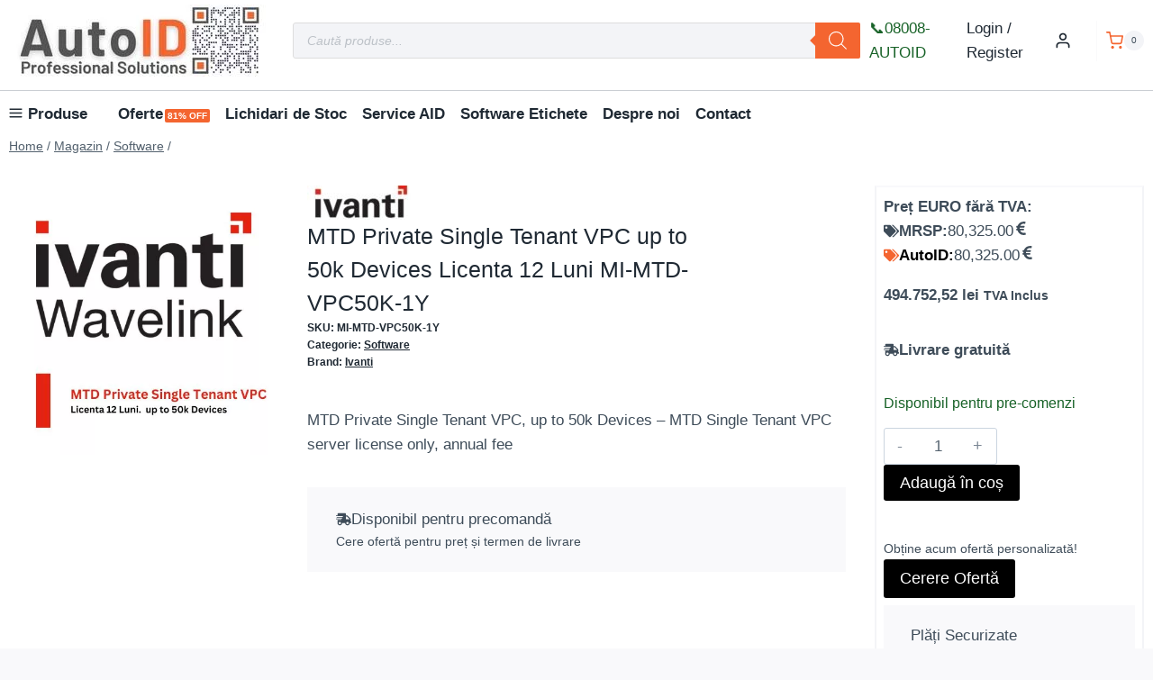

--- FILE ---
content_type: text/html; charset=UTF-8
request_url: https://www.autoid.ro/mtd-private-single-tenant-vpc-up-to-50k-devices-licenta-12-luni/
body_size: 139503
content:
<!doctype html>
<html lang="ro-RO" prefix="og: https://ogp.me/ns#" class="no-js" itemtype="https://schema.org/IndividualProduct" itemscope>
<head>
	<meta charset="UTF-8">
	<meta name="viewport" content="width=device-width, initial-scale=1, minimum-scale=1">
	<script type="text/template" id="freeze-table-template">
  <div class="frzTbl antiscroll-wrap frzTbl--scrolled-to-left-edge">
    <div class="frzTbl-scroll-overlay antiscroll-inner">
        <div class="frzTbl-scroll-overlay__inner"></div>
    </div>
    <div class="frzTbl-content-wrapper">

        <!-- sticky outer heading -->
        <div class="frzTbl-fixed-heading-wrapper-outer">          
          <div class="frzTbl-fixed-heading-wrapper">
            <div class="frzTbl-fixed-heading-wrapper__inner">
              {{heading}}
            </div>    
          </div>
        </div>

        <!-- column shadows -->
        <div class="frzTbl-frozen-columns-wrapper">
          <!-- left -->
          <div class="frzTbl-frozen-columns-wrapper__columns frzTbl-frozen-columns-wrapper__columns--left {{hide-left-column}}"></div>
          <!-- right -->            
          <div class="frzTbl-frozen-columns-wrapper__columns frzTbl-frozen-columns-wrapper__columns--right {{hide-right-column}}"></div>
        </div>

        <!-- table -->
        <div class="frzTbl-table-wrapper">
          <div class="frzTbl-table-wrapper__inner">
            <div class="frzTbl-table-placeholder"></div>
          </div>
        </div>

    </div>
  </div>
</script><script type="text/template" id="tmpl-wcpt-product-form-loading-modal">
  <div class="wcpt-modal wcpt-product-form-loading-modal" data-wcpt-product-id="{{{ data.product_id }}}">
    <div class="wcpt-modal-content">
      <div class="wcpt-close-modal">
        <!-- close 'x' icon svg -->
        <span class="wcpt-icon wcpt-icon-x wcpt-close-modal-icon">
          <svg xmlns="http://www.w3.org/2000/svg" width="24" height="24" viewBox="0 0 24 24" fill="none" stroke="currentColor" stroke-width="2" stroke-linecap="round" stroke-linejoin="round" class="feather feather-x"><line x1="18" y1="6" x2="6" y2="18"></line><line x1="6" y1="6" x2="18" y2="18"></line>
          </svg>
        </span>
      </div>
      <span class="wcpt-product-form-loading-text">
        <i class="wcpt-ajax-badge">
          <!-- ajax loading icon svg -->
          <svg xmlns="http://www.w3.org/2000/svg" width="24" height="24" viewBox="0 0 24 24" fill="none" stroke="currentColor" stroke-width="2" stroke-linecap="round" stroke-linejoin="round" class="feather feather-loader" color="#384047">
            <line x1="12" y1="2" x2="12" y2="6"></line><line x1="12" y1="18" x2="12" y2="22"></line><line x1="4.93" y1="4.93" x2="7.76" y2="7.76"></line><line x1="16.24" y1="16.24" x2="19.07" y2="19.07"></line><line x1="2" y1="12" x2="6" y2="12"></line><line x1="18" y1="12" x2="22" y2="12"></line><line x1="4.93" y1="19.07" x2="7.76" y2="16.24"></line><line x1="16.24" y1="7.76" x2="19.07" y2="4.93"></line>
          </svg>
        </i>

        Încarc&hellip;      </span>
    </div>
  </div>
</script>
<script type="text/template" id="tmpl-wcpt-cart-checkbox-trigger">
	<div 
		class="wcpt-cart-checkbox-trigger"
		data-wcpt-redirect-url=""
	>
		<style media="screen">
	@media(min-width:1200px){
		.wcpt-cart-checkbox-trigger {
			display: inline-block;
					}
	}
	@media(max-width:1100px){
		.wcpt-cart-checkbox-trigger {
			display: inline-block;
		}
	}

	.wcpt-cart-checkbox-trigger {
		background-color : #4CAF50; border-color : rgba(0, 0, 0, .1); color : rgba(255, 255, 255); 	}

</style>
		<span 
      class="wcpt-icon wcpt-icon-shopping-bag wcpt-cart-checkbox-trigger__shopping-icon "    ><svg xmlns="http://www.w3.org/2000/svg" width="24" height="24" viewBox="0 0 24 24" fill="none" stroke="currentColor" stroke-width="2" stroke-linecap="round" stroke-linejoin="round" class="feather feather-shopping-bag"><path d="M6 2L3 6v14a2 2 0 0 0 2 2h14a2 2 0 0 0 2-2V6l-3-4z"></path><line x1="3" y1="6" x2="21" y2="6"></line><path d="M16 10a4 4 0 0 1-8 0"></path></svg></span>		<span class="wcpt-cart-checkbox-trigger__text">Adăugați (<span class="wcpt-total-selected"></span>) în coș</span>
		<span class="wcpt-cart-checkbox-trigger__close">✕</span>
	</div>
</script><script id="cookie-law-info-gcm-var-js">
var _ckyGcm = {"status":true,"default_settings":[{"analytics":"granted","advertisement":"denied","functional":"granted","necessary":"granted","ad_user_data":"denied","ad_personalization":"denied","regions":"All"},{"analytics":"granted","advertisement":"denied","functional":"granted","necessary":"granted","ad_user_data":"denied","ad_personalization":"denied","regions":"Romania"}],"wait_for_update":2000,"url_passthrough":true,"ads_data_redaction":true}</script>
<script id="cookie-law-info-gcm-js" type="text/javascript" src="https://www.autoid.ro/wp-content/plugins/cookie-law-info/lite/frontend/js/gcm.min.js"></script> <script id="cookieyes" type="text/javascript" src="https://cdn-cookieyes.com/client_data/285d899b4fedee1841e56cb6/script.js"></script><link rel="prefetch" href="https://www.autoid.ro/wp-content/plugins/woo-min-max-quantity-step-control-single/assets/js/custom.js">
<link rel="prefetch" href="https://www.autoid.ro/wp-content/plugins/woo-min-max-quantity-step-control-single/assets/css/wcmmq-front.css">

<!-- Optimizare pentru motoarele de căutare de Rank Math PRO - https://rankmath.com/ -->
<title>MTD Private Single Tenant VPC up to 50k Devices Licenta 12 Luni MI-MTD-VPC50K-1Y - AutoID</title>
<meta name="description" content="MTD Private Single Tenant VPC, up to 50k Devices - MTD Single Tenant VPC server license only, annual fee"/>
<meta name="robots" content="follow, index, max-snippet:-1, max-video-preview:-1, max-image-preview:large"/>
<link rel="canonical" href="https://www.autoid.ro/mtd-private-single-tenant-vpc-up-to-50k-devices-licenta-12-luni/" />
<meta property="og:locale" content="ro_RO" />
<meta property="og:type" content="product" />
<meta property="og:title" content="MTD Private Single Tenant VPC up to 50k Devices Licenta 12 Luni MI-MTD-VPC50K-1Y - AutoID" />
<meta property="og:description" content="MTD Private Single Tenant VPC, up to 50k Devices - MTD Single Tenant VPC server license only, annual fee" />
<meta property="og:url" content="https://www.autoid.ro/mtd-private-single-tenant-vpc-up-to-50k-devices-licenta-12-luni/" />
<meta property="og:site_name" content="AutoID" />
<meta property="og:updated_time" content="2025-11-12T11:30:00+02:00" />
<meta property="og:image" content="https://www.autoid.ro/wp-content/uploads/2023/12/MI-MTD-VPC50K-1Y-jpg.webp" />
<meta property="og:image:secure_url" content="https://www.autoid.ro/wp-content/uploads/2023/12/MI-MTD-VPC50K-1Y-jpg.webp" />
<meta property="og:image:width" content="500" />
<meta property="og:image:height" content="500" />
<meta property="og:image:alt" content="MI MTD VPC50K 1Y" />
<meta property="og:image:type" content="image/jpeg" />
<meta property="product:brand" content="Ivanti" />
<meta property="product:price:amount" content="408886.38" />
<meta property="product:price:currency" content="RON" />
<meta property="product:availability" content="instock" />
<meta property="product:retailer_item_id" content="MI-MTD-VPC50K-1Y" />
<meta name="twitter:card" content="summary_large_image" />
<meta name="twitter:title" content="MTD Private Single Tenant VPC up to 50k Devices Licenta 12 Luni MI-MTD-VPC50K-1Y - AutoID" />
<meta name="twitter:description" content="MTD Private Single Tenant VPC, up to 50k Devices - MTD Single Tenant VPC server license only, annual fee" />
<meta name="twitter:site" content="@autoidro" />
<meta name="twitter:creator" content="@autoidro" />
<meta name="twitter:image" content="https://www.autoid.ro/wp-content/uploads/2023/12/MI-MTD-VPC50K-1Y-jpg.webp" />
<meta name="twitter:label1" content="Preț" />
<meta name="twitter:data1" content="408.886,38&nbsp;lei" />
<meta name="twitter:label2" content="Disponibilitate" />
<meta name="twitter:data2" content="Disponibil pentru pre-comenzi" />
<script type="application/ld+json" class="rank-math-schema-pro">{"@context":"https://schema.org","@graph":[{"@type":"Product","name":"MTD Private Single Tenant VPC up to 50k Devices Licenta 12 Luni MI-MTD-VPC50K-1Y - AutoID","url":"https://www.autoid.ro/mtd-private-single-tenant-vpc-up-to-50k-devices-licenta-12-luni/","description":"MTD Private Single Tenant VPC, up to 50k Devices - MTD Single Tenant VPC server license only, annual fee","image":{"@type":"ImageObject","url":"https://www.autoid.ro/wp-content/uploads/2023/12/MI-MTD-VPC50K-1Y-jpg.webp"},"aggregateRating":{"@type":"AggregateRating","ratingValue":"5","reviewCount":"1"},"mainEntityOfPage":{"@id":"https://www.autoid.ro/mtd-private-single-tenant-vpc-up-to-50k-devices-licenta-12-luni/#webpage"}},{"@type":"Place","@id":"https://www.autoid.ro/#place","geo":{"@type":"GeoCoordinates","latitude":"45.72076","longitude":"21.3099726"},"hasMap":"https://www.google.com/maps/search/?api=1&amp;query=45.72076,21.3099726,17z","address":{"@type":"PostalAddress","streetAddress":"Florentina nr. 16","addressLocality":"Mosnita Nou\u0103","addressRegion":"Timi\u0219","postalCode":"307285","addressCountry":"RO"}},{"@type":"Organization","@id":"https://www.autoid.ro/#organization","name":"AutoID","url":"https://www.autoid.ro","sameAs":["https://www.facebook.com/autoidromania","https://twitter.com/autoidro"],"email":"contact@autoid.ro","address":{"@type":"PostalAddress","streetAddress":"Florentina nr. 16","addressLocality":"Mosnita Nou\u0103","addressRegion":"Timi\u0219","postalCode":"307285","addressCountry":"RO"},"logo":{"@type":"ImageObject","@id":"https://www.autoid.ro/#logo","url":"https://www.autoid.ro/wp-content/uploads/2023/02/Logo-AID.png","contentUrl":"https://www.autoid.ro/wp-content/uploads/2023/02/Logo-AID.png","caption":"AutoID","inLanguage":"ro-RO","width":"500","height":"500"},"contactPoint":[{"@type":"ContactPoint","telephone":"+40256494285","contactType":"customer support"},{"@type":"ContactPoint","telephone":"+40372746184","contactType":"customer support"},{"@type":"ContactPoint","telephone":"+40722362296","contactType":"customer support"},{"@type":"ContactPoint","telephone":"+40731AutoID","contactType":"customer support"},{"@type":"ContactPoint","telephone":"+40731288643","contactType":"customer support"},{"@type":"ContactPoint","telephone":"+40256494285","contactType":"technical support"},{"@type":"ContactPoint","telephone":"+40256494285","contactType":"billing support"}],"description":"AutoID a fost fondat\u0103 \u00een 1997. Este o companie dinamic\u0103 \u0219i inovatoare, specializat\u0103 \u00een furnizarea de solu\u021bii complete pentru integrarea \u00een linii automate a sistemelor de etichetare/marcare \u0219i verificare automat\u0103.","legalName":"SOFA SOFT SRL","location":{"@id":"https://www.autoid.ro/#place"}},{"@type":"WebSite","@id":"https://www.autoid.ro/#website","url":"https://www.autoid.ro","name":"AutoID","alternateName":"AutoID","publisher":{"@id":"https://www.autoid.ro/#organization"},"inLanguage":"ro-RO"},{"@type":"ImageObject","@id":"https://www.autoid.ro/wp-content/uploads/2023/12/MI-MTD-VPC50K-1Y-jpg.webp","url":"https://www.autoid.ro/wp-content/uploads/2023/12/MI-MTD-VPC50K-1Y-jpg.webp","width":"500","height":"500","caption":"MI MTD VPC50K 1Y","inLanguage":"ro-RO"},{"@type":"ItemPage","@id":"https://www.autoid.ro/mtd-private-single-tenant-vpc-up-to-50k-devices-licenta-12-luni/#webpage","url":"https://www.autoid.ro/mtd-private-single-tenant-vpc-up-to-50k-devices-licenta-12-luni/","name":"MTD Private Single Tenant VPC up to 50k Devices Licenta 12 Luni MI-MTD-VPC50K-1Y - AutoID","datePublished":"2023-12-13T11:29:47+02:00","dateModified":"2025-11-12T11:30:00+02:00","isPartOf":{"@id":"https://www.autoid.ro/#website"},"primaryImageOfPage":{"@id":"https://www.autoid.ro/wp-content/uploads/2023/12/MI-MTD-VPC50K-1Y-jpg.webp"},"inLanguage":"ro-RO"},{"@type":"Product","brand":{"@type":"Brand","name":"Ivanti"},"name":"MTD Private Single Tenant VPC up to 50k Devices Licenta 12 Luni MI-MTD-VPC50K-1Y - AutoID","description":"MTD Private Single Tenant VPC, up to 50k Devices - MTD Single Tenant VPC server license only, annual fee","sku":"MI-MTD-VPC50K-1Y","category":"Software","mainEntityOfPage":{"@id":"https://www.autoid.ro/mtd-private-single-tenant-vpc-up-to-50k-devices-licenta-12-luni/#webpage"},"image":[{"@type":"ImageObject","url":"https://www.autoid.ro/wp-content/uploads/2023/12/MI-MTD-VPC50K-1Y-jpg.webp","height":"500","width":"500"}],"offers":{"@type":"Offer","price":"408886.38","priceCurrency":"RON","priceValidUntil":"2027-12-31","availability":"http://schema.org/BackOrder","itemCondition":"NewCondition","url":"https://www.autoid.ro/mtd-private-single-tenant-vpc-up-to-50k-devices-licenta-12-luni/","seller":{"@type":"Organization","@id":"https://www.autoid.ro/","name":"AutoID","url":"https://www.autoid.ro","logo":"https://www.autoid.ro/wp-content/uploads/2023/02/Logo-AID.png"},"priceSpecification":{"price":"408886.38","priceCurrency":"RON","valueAddedTaxIncluded":"false"}},"additionalProperty":[{"@type":"PropertyValue","name":"pa_brand","value":"Ivanti"},{"@type":"PropertyValue","name":"pa_model","value":"Neurons SEC"}],"@id":"https://www.autoid.ro/mtd-private-single-tenant-vpc-up-to-50k-devices-licenta-12-luni/#richSnippet"}]}</script>
<!-- /Rank Math - modul SEO pentru WordPress -->

<link rel='dns-prefetch' href='//www.autoid.ro' />
<link rel='dns-prefetch' href='//www.googletagmanager.com' />
<link rel="alternate" type="application/rss+xml" title="AutoID &raquo; Flux" href="https://www.autoid.ro/feed/" />
<link rel="alternate" type="application/rss+xml" title="AutoID &raquo; Flux comentarii" href="https://www.autoid.ro/comments/feed/" />
			<script>document.documentElement.classList.remove( 'no-js' );</script>
			<link rel="alternate" type="application/rss+xml" title="Flux comentarii AutoID &raquo; MTD Private Single Tenant VPC up to 50k Devices Licenta 12 Luni MI-MTD-VPC50K-1Y" href="https://www.autoid.ro/mtd-private-single-tenant-vpc-up-to-50k-devices-licenta-12-luni/feed/" />
<link rel="alternate" title="oEmbed (JSON)" type="application/json+oembed" href="https://www.autoid.ro/wp-json/oembed/1.0/embed?url=https%3A%2F%2Fwww.autoid.ro%2Fmtd-private-single-tenant-vpc-up-to-50k-devices-licenta-12-luni%2F" />
<link rel="alternate" title="oEmbed (XML)" type="text/xml+oembed" href="https://www.autoid.ro/wp-json/oembed/1.0/embed?url=https%3A%2F%2Fwww.autoid.ro%2Fmtd-private-single-tenant-vpc-up-to-50k-devices-licenta-12-luni%2F&#038;format=xml" />
<style id='wp-img-auto-sizes-contain-inline-css'>
img:is([sizes=auto i],[sizes^="auto," i]){contain-intrinsic-size:3000px 1500px}
/*# sourceURL=wp-img-auto-sizes-contain-inline-css */
</style>
<link rel='stylesheet' id='eu-vat-for-woocommerce-checkout-eu-vat-field-block-css' href='https://www.autoid.ro/wp-content/plugins/eu-vat-for-woocommerce/includes/blocks/build/style-eu-vat-for-woocommerce-checkout-eu-vat-field-block.css?ver=4.5.5' media='all' />
<link rel='stylesheet' id='eu-vat-for-woocommerce-blocks-integration-css' href='https://www.autoid.ro/wp-content/plugins/eu-vat-for-woocommerce/includes/blocks/build/style-index.css?ver=4.5.5' media='all' />
<link rel='stylesheet' id='jquery-ui-datepick-css' href='https://www.autoid.ro/wp-content/plugins/woocommerce-ajax-filters/assets/frontend/css/jquery-ui.min.css?ver=6.9' media='all' />
<link rel='stylesheet' id='BeRocket_AAPF_style-css-ion-rangeslider-min-css-css' href='https://www.autoid.ro/wp-content/plugins/woocommerce-ajax-filters/template_styles/css/ion.rangeSlider.min.css?ver=1.0' media='all' />
<link rel='stylesheet' id='select2-css' href='https://www.autoid.ro/wp-content/plugins/woocommerce-ajax-filters/assets/frontend/css/select2.min.css?ver=6.9' media='all' />
<link rel='stylesheet' id='kadence-blocks-column-css' href='https://www.autoid.ro/wp-content/plugins/kadence-blocks/dist/style-blocks-column.css?ver=3.5.32' media='all' />
<style id='kadence-blocks-advancedheading-inline-css'>
	.wp-block-kadence-advancedheading mark{background:transparent;border-style:solid;border-width:0}
	.wp-block-kadence-advancedheading mark.kt-highlight{color:#f76a0c;}
	.kb-adv-heading-icon{display: inline-flex;justify-content: center;align-items: center;}
	.is-layout-constrained > .kb-advanced-heading-link {display: block;}.wp-block-kadence-advancedheading.has-background{padding: 0;}	.single-content .kadence-advanced-heading-wrapper h1,
	.single-content .kadence-advanced-heading-wrapper h2,
	.single-content .kadence-advanced-heading-wrapper h3,
	.single-content .kadence-advanced-heading-wrapper h4,
	.single-content .kadence-advanced-heading-wrapper h5,
	.single-content .kadence-advanced-heading-wrapper h6 {margin: 1.5em 0 .5em;}
	.single-content .kadence-advanced-heading-wrapper+* { margin-top:0;}.kb-screen-reader-text{position:absolute;width:1px;height:1px;padding:0;margin:-1px;overflow:hidden;clip:rect(0,0,0,0);}
/*# sourceURL=kadence-blocks-advancedheading-inline-css */
</style>
<link rel='stylesheet' id='kadence-blocks-rowlayout-css' href='https://www.autoid.ro/wp-content/plugins/kadence-blocks/dist/style-blocks-rowlayout.css?ver=3.5.32' media='all' />
<link rel='stylesheet' id='kadence-blocks-image-css' href='https://www.autoid.ro/wp-content/plugins/kadence-blocks/dist/style-blocks-image.css?ver=3.5.32' media='all' />
<link rel='stylesheet' id='kadence-blocks-advanced-form-css' href='https://www.autoid.ro/wp-content/plugins/kadence-blocks/dist/style-blocks-advanced-form.css?ver=3.5.32' media='all' />
<link rel='stylesheet' id='kadence-blocks-icon-css' href='https://www.autoid.ro/wp-content/plugins/kadence-blocks/dist/style-blocks-icon.css?ver=3.5.32' media='all' />
<link rel='stylesheet' id='kadence-blocks-pro-modal-css' href='https://www.autoid.ro/wp-content/plugins/kadence-blocks-pro/dist/style-blocks-modal.css?ver=2.8.8' media='all' />
<link rel='stylesheet' id='kadence-blocks-advancedgallery-css' href='https://www.autoid.ro/wp-content/plugins/kadence-blocks/dist/style-blocks-advancedgallery.css?ver=3.5.32' media='all' />
<link rel='stylesheet' id='kadence-kb-splide-css' href='https://www.autoid.ro/wp-content/plugins/kadence-blocks/includes/assets/css/kadence-splide.min.css?ver=3.5.32' media='all' />
<link rel='stylesheet' id='kadence-blocks-splide-css' href='https://www.autoid.ro/wp-content/plugins/kadence-blocks/includes/assets/css/kb-blocks-splide.min.css?ver=3.5.32' media='all' />
<style id='wp-emoji-styles-inline-css'>

	img.wp-smiley, img.emoji {
		display: inline !important;
		border: none !important;
		box-shadow: none !important;
		height: 1em !important;
		width: 1em !important;
		margin: 0 0.07em !important;
		vertical-align: -0.1em !important;
		background: none !important;
		padding: 0 !important;
	}
/*# sourceURL=wp-emoji-styles-inline-css */
</style>
<link rel='stylesheet' id='wp-block-library-css' href='https://www.autoid.ro/wp-includes/css/dist/block-library/style.min.css?ver=6.9' media='all' />
<style id='wp-block-heading-inline-css'>
h1:where(.wp-block-heading).has-background,h2:where(.wp-block-heading).has-background,h3:where(.wp-block-heading).has-background,h4:where(.wp-block-heading).has-background,h5:where(.wp-block-heading).has-background,h6:where(.wp-block-heading).has-background{padding:1.25em 2.375em}h1.has-text-align-left[style*=writing-mode]:where([style*=vertical-lr]),h1.has-text-align-right[style*=writing-mode]:where([style*=vertical-rl]),h2.has-text-align-left[style*=writing-mode]:where([style*=vertical-lr]),h2.has-text-align-right[style*=writing-mode]:where([style*=vertical-rl]),h3.has-text-align-left[style*=writing-mode]:where([style*=vertical-lr]),h3.has-text-align-right[style*=writing-mode]:where([style*=vertical-rl]),h4.has-text-align-left[style*=writing-mode]:where([style*=vertical-lr]),h4.has-text-align-right[style*=writing-mode]:where([style*=vertical-rl]),h5.has-text-align-left[style*=writing-mode]:where([style*=vertical-lr]),h5.has-text-align-right[style*=writing-mode]:where([style*=vertical-rl]),h6.has-text-align-left[style*=writing-mode]:where([style*=vertical-lr]),h6.has-text-align-right[style*=writing-mode]:where([style*=vertical-rl]){rotate:180deg}
/*# sourceURL=https://www.autoid.ro/wp-includes/blocks/heading/style.min.css */
</style>
<style id='wp-block-image-inline-css'>
.wp-block-image>a,.wp-block-image>figure>a{display:inline-block}.wp-block-image img{box-sizing:border-box;height:auto;max-width:100%;vertical-align:bottom}@media not (prefers-reduced-motion){.wp-block-image img.hide{visibility:hidden}.wp-block-image img.show{animation:show-content-image .4s}}.wp-block-image[style*=border-radius] img,.wp-block-image[style*=border-radius]>a{border-radius:inherit}.wp-block-image.has-custom-border img{box-sizing:border-box}.wp-block-image.aligncenter{text-align:center}.wp-block-image.alignfull>a,.wp-block-image.alignwide>a{width:100%}.wp-block-image.alignfull img,.wp-block-image.alignwide img{height:auto;width:100%}.wp-block-image .aligncenter,.wp-block-image .alignleft,.wp-block-image .alignright,.wp-block-image.aligncenter,.wp-block-image.alignleft,.wp-block-image.alignright{display:table}.wp-block-image .aligncenter>figcaption,.wp-block-image .alignleft>figcaption,.wp-block-image .alignright>figcaption,.wp-block-image.aligncenter>figcaption,.wp-block-image.alignleft>figcaption,.wp-block-image.alignright>figcaption{caption-side:bottom;display:table-caption}.wp-block-image .alignleft{float:left;margin:.5em 1em .5em 0}.wp-block-image .alignright{float:right;margin:.5em 0 .5em 1em}.wp-block-image .aligncenter{margin-left:auto;margin-right:auto}.wp-block-image :where(figcaption){margin-bottom:1em;margin-top:.5em}.wp-block-image.is-style-circle-mask img{border-radius:9999px}@supports ((-webkit-mask-image:none) or (mask-image:none)) or (-webkit-mask-image:none){.wp-block-image.is-style-circle-mask img{border-radius:0;-webkit-mask-image:url('data:image/svg+xml;utf8,<svg viewBox="0 0 100 100" xmlns="http://www.w3.org/2000/svg"><circle cx="50" cy="50" r="50"/></svg>');mask-image:url('data:image/svg+xml;utf8,<svg viewBox="0 0 100 100" xmlns="http://www.w3.org/2000/svg"><circle cx="50" cy="50" r="50"/></svg>');mask-mode:alpha;-webkit-mask-position:center;mask-position:center;-webkit-mask-repeat:no-repeat;mask-repeat:no-repeat;-webkit-mask-size:contain;mask-size:contain}}:root :where(.wp-block-image.is-style-rounded img,.wp-block-image .is-style-rounded img){border-radius:9999px}.wp-block-image figure{margin:0}.wp-lightbox-container{display:flex;flex-direction:column;position:relative}.wp-lightbox-container img{cursor:zoom-in}.wp-lightbox-container img:hover+button{opacity:1}.wp-lightbox-container button{align-items:center;backdrop-filter:blur(16px) saturate(180%);background-color:#5a5a5a40;border:none;border-radius:4px;cursor:zoom-in;display:flex;height:20px;justify-content:center;opacity:0;padding:0;position:absolute;right:16px;text-align:center;top:16px;width:20px;z-index:100}@media not (prefers-reduced-motion){.wp-lightbox-container button{transition:opacity .2s ease}}.wp-lightbox-container button:focus-visible{outline:3px auto #5a5a5a40;outline:3px auto -webkit-focus-ring-color;outline-offset:3px}.wp-lightbox-container button:hover{cursor:pointer;opacity:1}.wp-lightbox-container button:focus{opacity:1}.wp-lightbox-container button:focus,.wp-lightbox-container button:hover,.wp-lightbox-container button:not(:hover):not(:active):not(.has-background){background-color:#5a5a5a40;border:none}.wp-lightbox-overlay{box-sizing:border-box;cursor:zoom-out;height:100vh;left:0;overflow:hidden;position:fixed;top:0;visibility:hidden;width:100%;z-index:100000}.wp-lightbox-overlay .close-button{align-items:center;cursor:pointer;display:flex;justify-content:center;min-height:40px;min-width:40px;padding:0;position:absolute;right:calc(env(safe-area-inset-right) + 16px);top:calc(env(safe-area-inset-top) + 16px);z-index:5000000}.wp-lightbox-overlay .close-button:focus,.wp-lightbox-overlay .close-button:hover,.wp-lightbox-overlay .close-button:not(:hover):not(:active):not(.has-background){background:none;border:none}.wp-lightbox-overlay .lightbox-image-container{height:var(--wp--lightbox-container-height);left:50%;overflow:hidden;position:absolute;top:50%;transform:translate(-50%,-50%);transform-origin:top left;width:var(--wp--lightbox-container-width);z-index:9999999999}.wp-lightbox-overlay .wp-block-image{align-items:center;box-sizing:border-box;display:flex;height:100%;justify-content:center;margin:0;position:relative;transform-origin:0 0;width:100%;z-index:3000000}.wp-lightbox-overlay .wp-block-image img{height:var(--wp--lightbox-image-height);min-height:var(--wp--lightbox-image-height);min-width:var(--wp--lightbox-image-width);width:var(--wp--lightbox-image-width)}.wp-lightbox-overlay .wp-block-image figcaption{display:none}.wp-lightbox-overlay button{background:none;border:none}.wp-lightbox-overlay .scrim{background-color:#fff;height:100%;opacity:.9;position:absolute;width:100%;z-index:2000000}.wp-lightbox-overlay.active{visibility:visible}@media not (prefers-reduced-motion){.wp-lightbox-overlay.active{animation:turn-on-visibility .25s both}.wp-lightbox-overlay.active img{animation:turn-on-visibility .35s both}.wp-lightbox-overlay.show-closing-animation:not(.active){animation:turn-off-visibility .35s both}.wp-lightbox-overlay.show-closing-animation:not(.active) img{animation:turn-off-visibility .25s both}.wp-lightbox-overlay.zoom.active{animation:none;opacity:1;visibility:visible}.wp-lightbox-overlay.zoom.active .lightbox-image-container{animation:lightbox-zoom-in .4s}.wp-lightbox-overlay.zoom.active .lightbox-image-container img{animation:none}.wp-lightbox-overlay.zoom.active .scrim{animation:turn-on-visibility .4s forwards}.wp-lightbox-overlay.zoom.show-closing-animation:not(.active){animation:none}.wp-lightbox-overlay.zoom.show-closing-animation:not(.active) .lightbox-image-container{animation:lightbox-zoom-out .4s}.wp-lightbox-overlay.zoom.show-closing-animation:not(.active) .lightbox-image-container img{animation:none}.wp-lightbox-overlay.zoom.show-closing-animation:not(.active) .scrim{animation:turn-off-visibility .4s forwards}}@keyframes show-content-image{0%{visibility:hidden}99%{visibility:hidden}to{visibility:visible}}@keyframes turn-on-visibility{0%{opacity:0}to{opacity:1}}@keyframes turn-off-visibility{0%{opacity:1;visibility:visible}99%{opacity:0;visibility:visible}to{opacity:0;visibility:hidden}}@keyframes lightbox-zoom-in{0%{transform:translate(calc((-100vw + var(--wp--lightbox-scrollbar-width))/2 + var(--wp--lightbox-initial-left-position)),calc(-50vh + var(--wp--lightbox-initial-top-position))) scale(var(--wp--lightbox-scale))}to{transform:translate(-50%,-50%) scale(1)}}@keyframes lightbox-zoom-out{0%{transform:translate(-50%,-50%) scale(1);visibility:visible}99%{visibility:visible}to{transform:translate(calc((-100vw + var(--wp--lightbox-scrollbar-width))/2 + var(--wp--lightbox-initial-left-position)),calc(-50vh + var(--wp--lightbox-initial-top-position))) scale(var(--wp--lightbox-scale));visibility:hidden}}
/*# sourceURL=https://www.autoid.ro/wp-includes/blocks/image/style.min.css */
</style>
<style id='wp-block-post-title-inline-css'>
.wp-block-post-title{box-sizing:border-box;word-break:break-word}.wp-block-post-title :where(a){display:inline-block;font-family:inherit;font-size:inherit;font-style:inherit;font-weight:inherit;letter-spacing:inherit;line-height:inherit;text-decoration:inherit}
/*# sourceURL=https://www.autoid.ro/wp-includes/blocks/post-title/style.min.css */
</style>
<style id='wp-block-group-inline-css'>
.wp-block-group{box-sizing:border-box}:where(.wp-block-group.wp-block-group-is-layout-constrained){position:relative}
/*# sourceURL=https://www.autoid.ro/wp-includes/blocks/group/style.min.css */
</style>
<style id='wp-block-paragraph-inline-css'>
.is-small-text{font-size:.875em}.is-regular-text{font-size:1em}.is-large-text{font-size:2.25em}.is-larger-text{font-size:3em}.has-drop-cap:not(:focus):first-letter{float:left;font-size:8.4em;font-style:normal;font-weight:100;line-height:.68;margin:.05em .1em 0 0;text-transform:uppercase}body.rtl .has-drop-cap:not(:focus):first-letter{float:none;margin-left:.1em}p.has-drop-cap.has-background{overflow:hidden}:root :where(p.has-background){padding:1.25em 2.375em}:where(p.has-text-color:not(.has-link-color)) a{color:inherit}p.has-text-align-left[style*="writing-mode:vertical-lr"],p.has-text-align-right[style*="writing-mode:vertical-rl"]{rotate:180deg}
/*# sourceURL=https://www.autoid.ro/wp-includes/blocks/paragraph/style.min.css */
</style>
<style id='wp-block-spacer-inline-css'>
.wp-block-spacer{clear:both}
/*# sourceURL=https://www.autoid.ro/wp-includes/blocks/spacer/style.min.css */
</style>
<style id='global-styles-inline-css'>
:root{--wp--preset--aspect-ratio--square: 1;--wp--preset--aspect-ratio--4-3: 4/3;--wp--preset--aspect-ratio--3-4: 3/4;--wp--preset--aspect-ratio--3-2: 3/2;--wp--preset--aspect-ratio--2-3: 2/3;--wp--preset--aspect-ratio--16-9: 16/9;--wp--preset--aspect-ratio--9-16: 9/16;--wp--preset--color--black: #000000;--wp--preset--color--cyan-bluish-gray: #abb8c3;--wp--preset--color--white: #ffffff;--wp--preset--color--pale-pink: #f78da7;--wp--preset--color--vivid-red: #cf2e2e;--wp--preset--color--luminous-vivid-orange: #ff6900;--wp--preset--color--luminous-vivid-amber: #fcb900;--wp--preset--color--light-green-cyan: #7bdcb5;--wp--preset--color--vivid-green-cyan: #00d084;--wp--preset--color--pale-cyan-blue: #8ed1fc;--wp--preset--color--vivid-cyan-blue: #0693e3;--wp--preset--color--vivid-purple: #9b51e0;--wp--preset--color--theme-palette-1: var(--global-palette1);--wp--preset--color--theme-palette-2: var(--global-palette2);--wp--preset--color--theme-palette-3: var(--global-palette3);--wp--preset--color--theme-palette-4: var(--global-palette4);--wp--preset--color--theme-palette-5: var(--global-palette5);--wp--preset--color--theme-palette-6: var(--global-palette6);--wp--preset--color--theme-palette-7: var(--global-palette7);--wp--preset--color--theme-palette-8: var(--global-palette8);--wp--preset--color--theme-palette-9: var(--global-palette9);--wp--preset--color--theme-palette-10: var(--global-palette10);--wp--preset--color--theme-palette-11: var(--global-palette11);--wp--preset--color--theme-palette-12: var(--global-palette12);--wp--preset--color--theme-palette-13: var(--global-palette13);--wp--preset--color--theme-palette-14: var(--global-palette14);--wp--preset--color--theme-palette-15: var(--global-palette15);--wp--preset--gradient--vivid-cyan-blue-to-vivid-purple: linear-gradient(135deg,rgb(6,147,227) 0%,rgb(155,81,224) 100%);--wp--preset--gradient--light-green-cyan-to-vivid-green-cyan: linear-gradient(135deg,rgb(122,220,180) 0%,rgb(0,208,130) 100%);--wp--preset--gradient--luminous-vivid-amber-to-luminous-vivid-orange: linear-gradient(135deg,rgb(252,185,0) 0%,rgb(255,105,0) 100%);--wp--preset--gradient--luminous-vivid-orange-to-vivid-red: linear-gradient(135deg,rgb(255,105,0) 0%,rgb(207,46,46) 100%);--wp--preset--gradient--very-light-gray-to-cyan-bluish-gray: linear-gradient(135deg,rgb(238,238,238) 0%,rgb(169,184,195) 100%);--wp--preset--gradient--cool-to-warm-spectrum: linear-gradient(135deg,rgb(74,234,220) 0%,rgb(151,120,209) 20%,rgb(207,42,186) 40%,rgb(238,44,130) 60%,rgb(251,105,98) 80%,rgb(254,248,76) 100%);--wp--preset--gradient--blush-light-purple: linear-gradient(135deg,rgb(255,206,236) 0%,rgb(152,150,240) 100%);--wp--preset--gradient--blush-bordeaux: linear-gradient(135deg,rgb(254,205,165) 0%,rgb(254,45,45) 50%,rgb(107,0,62) 100%);--wp--preset--gradient--luminous-dusk: linear-gradient(135deg,rgb(255,203,112) 0%,rgb(199,81,192) 50%,rgb(65,88,208) 100%);--wp--preset--gradient--pale-ocean: linear-gradient(135deg,rgb(255,245,203) 0%,rgb(182,227,212) 50%,rgb(51,167,181) 100%);--wp--preset--gradient--electric-grass: linear-gradient(135deg,rgb(202,248,128) 0%,rgb(113,206,126) 100%);--wp--preset--gradient--midnight: linear-gradient(135deg,rgb(2,3,129) 0%,rgb(40,116,252) 100%);--wp--preset--font-size--small: var(--global-font-size-small);--wp--preset--font-size--medium: var(--global-font-size-medium);--wp--preset--font-size--large: var(--global-font-size-large);--wp--preset--font-size--x-large: 42px;--wp--preset--font-size--larger: var(--global-font-size-larger);--wp--preset--font-size--xxlarge: var(--global-font-size-xxlarge);--wp--preset--spacing--20: 0.44rem;--wp--preset--spacing--30: 0.67rem;--wp--preset--spacing--40: 1rem;--wp--preset--spacing--50: 1.5rem;--wp--preset--spacing--60: 2.25rem;--wp--preset--spacing--70: 3.38rem;--wp--preset--spacing--80: 5.06rem;--wp--preset--shadow--natural: 6px 6px 9px rgba(0, 0, 0, 0.2);--wp--preset--shadow--deep: 12px 12px 50px rgba(0, 0, 0, 0.4);--wp--preset--shadow--sharp: 6px 6px 0px rgba(0, 0, 0, 0.2);--wp--preset--shadow--outlined: 6px 6px 0px -3px rgb(255, 255, 255), 6px 6px rgb(0, 0, 0);--wp--preset--shadow--crisp: 6px 6px 0px rgb(0, 0, 0);}:root { --wp--style--global--content-size: var(--global-calc-content-width);--wp--style--global--wide-size: var(--global-calc-wide-content-width); }:where(body) { margin: 0; }.wp-site-blocks > .alignleft { float: left; margin-right: 2em; }.wp-site-blocks > .alignright { float: right; margin-left: 2em; }.wp-site-blocks > .aligncenter { justify-content: center; margin-left: auto; margin-right: auto; }:where(.is-layout-flex){gap: 0.5em;}:where(.is-layout-grid){gap: 0.5em;}.is-layout-flow > .alignleft{float: left;margin-inline-start: 0;margin-inline-end: 2em;}.is-layout-flow > .alignright{float: right;margin-inline-start: 2em;margin-inline-end: 0;}.is-layout-flow > .aligncenter{margin-left: auto !important;margin-right: auto !important;}.is-layout-constrained > .alignleft{float: left;margin-inline-start: 0;margin-inline-end: 2em;}.is-layout-constrained > .alignright{float: right;margin-inline-start: 2em;margin-inline-end: 0;}.is-layout-constrained > .aligncenter{margin-left: auto !important;margin-right: auto !important;}.is-layout-constrained > :where(:not(.alignleft):not(.alignright):not(.alignfull)){max-width: var(--wp--style--global--content-size);margin-left: auto !important;margin-right: auto !important;}.is-layout-constrained > .alignwide{max-width: var(--wp--style--global--wide-size);}body .is-layout-flex{display: flex;}.is-layout-flex{flex-wrap: wrap;align-items: center;}.is-layout-flex > :is(*, div){margin: 0;}body .is-layout-grid{display: grid;}.is-layout-grid > :is(*, div){margin: 0;}body{padding-top: 0px;padding-right: 0px;padding-bottom: 0px;padding-left: 0px;}a:where(:not(.wp-element-button)){text-decoration: underline;}:root :where(.wp-element-button, .wp-block-button__link){font-style: inherit;font-weight: inherit;letter-spacing: inherit;text-transform: inherit;}.has-black-color{color: var(--wp--preset--color--black) !important;}.has-cyan-bluish-gray-color{color: var(--wp--preset--color--cyan-bluish-gray) !important;}.has-white-color{color: var(--wp--preset--color--white) !important;}.has-pale-pink-color{color: var(--wp--preset--color--pale-pink) !important;}.has-vivid-red-color{color: var(--wp--preset--color--vivid-red) !important;}.has-luminous-vivid-orange-color{color: var(--wp--preset--color--luminous-vivid-orange) !important;}.has-luminous-vivid-amber-color{color: var(--wp--preset--color--luminous-vivid-amber) !important;}.has-light-green-cyan-color{color: var(--wp--preset--color--light-green-cyan) !important;}.has-vivid-green-cyan-color{color: var(--wp--preset--color--vivid-green-cyan) !important;}.has-pale-cyan-blue-color{color: var(--wp--preset--color--pale-cyan-blue) !important;}.has-vivid-cyan-blue-color{color: var(--wp--preset--color--vivid-cyan-blue) !important;}.has-vivid-purple-color{color: var(--wp--preset--color--vivid-purple) !important;}.has-theme-palette-1-color{color: var(--wp--preset--color--theme-palette-1) !important;}.has-theme-palette-2-color{color: var(--wp--preset--color--theme-palette-2) !important;}.has-theme-palette-3-color{color: var(--wp--preset--color--theme-palette-3) !important;}.has-theme-palette-4-color{color: var(--wp--preset--color--theme-palette-4) !important;}.has-theme-palette-5-color{color: var(--wp--preset--color--theme-palette-5) !important;}.has-theme-palette-6-color{color: var(--wp--preset--color--theme-palette-6) !important;}.has-theme-palette-7-color{color: var(--wp--preset--color--theme-palette-7) !important;}.has-theme-palette-8-color{color: var(--wp--preset--color--theme-palette-8) !important;}.has-theme-palette-9-color{color: var(--wp--preset--color--theme-palette-9) !important;}.has-theme-palette-10-color{color: var(--wp--preset--color--theme-palette-10) !important;}.has-theme-palette-11-color{color: var(--wp--preset--color--theme-palette-11) !important;}.has-theme-palette-12-color{color: var(--wp--preset--color--theme-palette-12) !important;}.has-theme-palette-13-color{color: var(--wp--preset--color--theme-palette-13) !important;}.has-theme-palette-14-color{color: var(--wp--preset--color--theme-palette-14) !important;}.has-theme-palette-15-color{color: var(--wp--preset--color--theme-palette-15) !important;}.has-black-background-color{background-color: var(--wp--preset--color--black) !important;}.has-cyan-bluish-gray-background-color{background-color: var(--wp--preset--color--cyan-bluish-gray) !important;}.has-white-background-color{background-color: var(--wp--preset--color--white) !important;}.has-pale-pink-background-color{background-color: var(--wp--preset--color--pale-pink) !important;}.has-vivid-red-background-color{background-color: var(--wp--preset--color--vivid-red) !important;}.has-luminous-vivid-orange-background-color{background-color: var(--wp--preset--color--luminous-vivid-orange) !important;}.has-luminous-vivid-amber-background-color{background-color: var(--wp--preset--color--luminous-vivid-amber) !important;}.has-light-green-cyan-background-color{background-color: var(--wp--preset--color--light-green-cyan) !important;}.has-vivid-green-cyan-background-color{background-color: var(--wp--preset--color--vivid-green-cyan) !important;}.has-pale-cyan-blue-background-color{background-color: var(--wp--preset--color--pale-cyan-blue) !important;}.has-vivid-cyan-blue-background-color{background-color: var(--wp--preset--color--vivid-cyan-blue) !important;}.has-vivid-purple-background-color{background-color: var(--wp--preset--color--vivid-purple) !important;}.has-theme-palette-1-background-color{background-color: var(--wp--preset--color--theme-palette-1) !important;}.has-theme-palette-2-background-color{background-color: var(--wp--preset--color--theme-palette-2) !important;}.has-theme-palette-3-background-color{background-color: var(--wp--preset--color--theme-palette-3) !important;}.has-theme-palette-4-background-color{background-color: var(--wp--preset--color--theme-palette-4) !important;}.has-theme-palette-5-background-color{background-color: var(--wp--preset--color--theme-palette-5) !important;}.has-theme-palette-6-background-color{background-color: var(--wp--preset--color--theme-palette-6) !important;}.has-theme-palette-7-background-color{background-color: var(--wp--preset--color--theme-palette-7) !important;}.has-theme-palette-8-background-color{background-color: var(--wp--preset--color--theme-palette-8) !important;}.has-theme-palette-9-background-color{background-color: var(--wp--preset--color--theme-palette-9) !important;}.has-theme-palette-10-background-color{background-color: var(--wp--preset--color--theme-palette-10) !important;}.has-theme-palette-11-background-color{background-color: var(--wp--preset--color--theme-palette-11) !important;}.has-theme-palette-12-background-color{background-color: var(--wp--preset--color--theme-palette-12) !important;}.has-theme-palette-13-background-color{background-color: var(--wp--preset--color--theme-palette-13) !important;}.has-theme-palette-14-background-color{background-color: var(--wp--preset--color--theme-palette-14) !important;}.has-theme-palette-15-background-color{background-color: var(--wp--preset--color--theme-palette-15) !important;}.has-black-border-color{border-color: var(--wp--preset--color--black) !important;}.has-cyan-bluish-gray-border-color{border-color: var(--wp--preset--color--cyan-bluish-gray) !important;}.has-white-border-color{border-color: var(--wp--preset--color--white) !important;}.has-pale-pink-border-color{border-color: var(--wp--preset--color--pale-pink) !important;}.has-vivid-red-border-color{border-color: var(--wp--preset--color--vivid-red) !important;}.has-luminous-vivid-orange-border-color{border-color: var(--wp--preset--color--luminous-vivid-orange) !important;}.has-luminous-vivid-amber-border-color{border-color: var(--wp--preset--color--luminous-vivid-amber) !important;}.has-light-green-cyan-border-color{border-color: var(--wp--preset--color--light-green-cyan) !important;}.has-vivid-green-cyan-border-color{border-color: var(--wp--preset--color--vivid-green-cyan) !important;}.has-pale-cyan-blue-border-color{border-color: var(--wp--preset--color--pale-cyan-blue) !important;}.has-vivid-cyan-blue-border-color{border-color: var(--wp--preset--color--vivid-cyan-blue) !important;}.has-vivid-purple-border-color{border-color: var(--wp--preset--color--vivid-purple) !important;}.has-theme-palette-1-border-color{border-color: var(--wp--preset--color--theme-palette-1) !important;}.has-theme-palette-2-border-color{border-color: var(--wp--preset--color--theme-palette-2) !important;}.has-theme-palette-3-border-color{border-color: var(--wp--preset--color--theme-palette-3) !important;}.has-theme-palette-4-border-color{border-color: var(--wp--preset--color--theme-palette-4) !important;}.has-theme-palette-5-border-color{border-color: var(--wp--preset--color--theme-palette-5) !important;}.has-theme-palette-6-border-color{border-color: var(--wp--preset--color--theme-palette-6) !important;}.has-theme-palette-7-border-color{border-color: var(--wp--preset--color--theme-palette-7) !important;}.has-theme-palette-8-border-color{border-color: var(--wp--preset--color--theme-palette-8) !important;}.has-theme-palette-9-border-color{border-color: var(--wp--preset--color--theme-palette-9) !important;}.has-theme-palette-10-border-color{border-color: var(--wp--preset--color--theme-palette-10) !important;}.has-theme-palette-11-border-color{border-color: var(--wp--preset--color--theme-palette-11) !important;}.has-theme-palette-12-border-color{border-color: var(--wp--preset--color--theme-palette-12) !important;}.has-theme-palette-13-border-color{border-color: var(--wp--preset--color--theme-palette-13) !important;}.has-theme-palette-14-border-color{border-color: var(--wp--preset--color--theme-palette-14) !important;}.has-theme-palette-15-border-color{border-color: var(--wp--preset--color--theme-palette-15) !important;}.has-vivid-cyan-blue-to-vivid-purple-gradient-background{background: var(--wp--preset--gradient--vivid-cyan-blue-to-vivid-purple) !important;}.has-light-green-cyan-to-vivid-green-cyan-gradient-background{background: var(--wp--preset--gradient--light-green-cyan-to-vivid-green-cyan) !important;}.has-luminous-vivid-amber-to-luminous-vivid-orange-gradient-background{background: var(--wp--preset--gradient--luminous-vivid-amber-to-luminous-vivid-orange) !important;}.has-luminous-vivid-orange-to-vivid-red-gradient-background{background: var(--wp--preset--gradient--luminous-vivid-orange-to-vivid-red) !important;}.has-very-light-gray-to-cyan-bluish-gray-gradient-background{background: var(--wp--preset--gradient--very-light-gray-to-cyan-bluish-gray) !important;}.has-cool-to-warm-spectrum-gradient-background{background: var(--wp--preset--gradient--cool-to-warm-spectrum) !important;}.has-blush-light-purple-gradient-background{background: var(--wp--preset--gradient--blush-light-purple) !important;}.has-blush-bordeaux-gradient-background{background: var(--wp--preset--gradient--blush-bordeaux) !important;}.has-luminous-dusk-gradient-background{background: var(--wp--preset--gradient--luminous-dusk) !important;}.has-pale-ocean-gradient-background{background: var(--wp--preset--gradient--pale-ocean) !important;}.has-electric-grass-gradient-background{background: var(--wp--preset--gradient--electric-grass) !important;}.has-midnight-gradient-background{background: var(--wp--preset--gradient--midnight) !important;}.has-small-font-size{font-size: var(--wp--preset--font-size--small) !important;}.has-medium-font-size{font-size: var(--wp--preset--font-size--medium) !important;}.has-large-font-size{font-size: var(--wp--preset--font-size--large) !important;}.has-x-large-font-size{font-size: var(--wp--preset--font-size--x-large) !important;}.has-larger-font-size{font-size: var(--wp--preset--font-size--larger) !important;}.has-xxlarge-font-size{font-size: var(--wp--preset--font-size--xxlarge) !important;}
/*# sourceURL=global-styles-inline-css */
</style>
<style id='core-block-supports-inline-css'>
.wp-container-core-group-is-layout-8cf370e7{flex-direction:column;align-items:flex-start;}.wp-container-core-group-is-layout-ad2f72ca{flex-wrap:nowrap;}.wp-container-core-group-is-layout-64989fb1{flex-wrap:nowrap;align-items:flex-start;}.wp-container-core-group-is-layout-947ac36b{flex-wrap:nowrap;flex-direction:column;align-items:flex-start;}.wp-elements-02aa1885f5f06d672b099a7f15dc6c27 a:where(:not(.wp-element-button)){color:var(--wp--preset--color--theme-palette-9);}.wp-elements-c2d324ae98dd2435d0450bb1f8a1ad82 a:where(:not(.wp-element-button)){color:var(--wp--preset--color--theme-palette-9);}.wp-elements-c2d324ae98dd2435d0450bb1f8a1ad82 a:where(:not(.wp-element-button)):hover{color:var(--wp--preset--color--theme-palette-9);}
/*# sourceURL=core-block-supports-inline-css */
</style>

<link rel='stylesheet' id='awsm-jobs-general-css' href='https://www.autoid.ro/wp-content/plugins/wp-job-openings/assets/css/general.min.css?ver=3.5.4' media='all' />
<link rel='stylesheet' id='awsm-jobs-style-css' href='https://www.autoid.ro/wp-content/plugins/wp-job-openings/assets/css/style.min.css?ver=3.5.4' media='all' />
<link rel='stylesheet' id='cr-frontend-css-css' href='https://www.autoid.ro/wp-content/plugins/customer-reviews-woocommerce/css/frontend.css?ver=5.97.0' media='all' />
<link rel='stylesheet' id='antiscroll-css' href='https://www.autoid.ro/wp-content/plugins/wc-product-table-pro/assets/antiscroll/css.min.css?ver=4.7.0' media='all' />
<link rel='stylesheet' id='freeze_table-css' href='https://www.autoid.ro/wp-content/plugins/wc-product-table-pro/assets/freeze_table_v2/css.min.css?ver=4.7.0' media='all' />
<link rel='stylesheet' id='wc-photoswipe-css' href='https://www.autoid.ro/wp-content/plugins/woocommerce/assets/css/photoswipe/photoswipe.min.css?ver=4.7.0' media='all' />
<link rel='stylesheet' id='wc-photoswipe-default-skin-css' href='https://www.autoid.ro/wp-content/plugins/woocommerce/assets/css/photoswipe/default-skin/default-skin.min.css?ver=4.7.0' media='all' />
<link rel='stylesheet' id='multirange-css' href='https://www.autoid.ro/wp-content/plugins/wc-product-table-pro/assets/multirange/css.min.css?ver=4.7.0' media='all' />
<link rel='stylesheet' id='wcpt-css' href='https://www.autoid.ro/wp-content/plugins/wc-product-table-pro/assets/css.min.css?ver=4.7.0' media='all' />
<style id='wcpt-inline-css'>

    .mejs-button>button {
      background: transparent url(https://www.autoid.ro/wp-includes/js/mediaelement/mejs-controls.svg) !important;
    }
    .mejs-mute>button {
      background-position: -60px 0 !important;
    }    
    .mejs-unmute>button {
      background-position: -40px 0 !important;
    }    
    .mejs-pause>button {
      background-position: -20px 0 !important;
    }    
  
:root {--wcpt-table-heading-vertical-alignment: middle;}
:root {--wcpt-add-selected-to-cart-button-background-color: rgb(255, 105, 0);}
:root {--wcpt-add-to-cart-button-background-color: rgb(255, 105, 0);}
:root {--wcpt-price-font-weight: normal;}
/*# sourceURL=wcpt-inline-css */
</style>
<link rel='stylesheet' id='mediaelement-css' href='https://www.autoid.ro/wp-includes/js/mediaelement/mediaelementplayer-legacy.min.css?ver=4.2.17' media='all' />
<link rel='stylesheet' id='wp-mediaelement-css' href='https://www.autoid.ro/wp-includes/js/mediaelement/wp-mediaelement.min.css?ver=6.9' media='all' />
<style id='woocommerce-inline-inline-css'>
.woocommerce form .form-row .required { visibility: visible; }
/*# sourceURL=woocommerce-inline-inline-css */
</style>
<link rel='stylesheet' id='brands-styles-css' href='https://www.autoid.ro/wp-content/plugins/woocommerce/assets/css/brands.css?ver=10.4.3' media='all' />
<link rel='stylesheet' id='dgwt-wcas-style-css' href='https://www.autoid.ro/wp-content/plugins/ajax-search-for-woocommerce-premium/assets/css/style.min.css?ver=1.32.2' media='all' />
<link rel='stylesheet' id='kadence-global-css' href='https://www.autoid.ro/wp-content/themes/kadence/assets/css/global.min.css?ver=1.4.3' media='all' />
<style id='kadence-global-inline-css'>
/* Kadence Base CSS */
:root{--global-palette1:#f46530;--global-palette2:#000000;--global-palette3:#1f2933;--global-palette4:#3e4c59;--global-palette5:#52606d;--global-palette6:#7b8794;--global-palette7:#f3f4f7;--global-palette8:#f9f9fb;--global-palette9:#ffffff;--global-palette10:oklch(from var(--global-palette1) calc(l + 0.10 * (1 - l)) calc(c * 1.00) calc(h + 180) / 100%);--global-palette11:#13612e;--global-palette12:#1159af;--global-palette13:#b82105;--global-palette14:#f7630c;--global-palette15:#f5a524;--global-palette9rgb:255, 255, 255;--global-palette-highlight:#176227;--global-palette-highlight-alt:var(--global-palette1);--global-palette-highlight-alt2:var(--global-palette9);--global-palette-btn-bg:var(--global-palette2);--global-palette-btn-bg-hover:var(--global-palette1);--global-palette-btn:var(--global-palette9);--global-palette-btn-hover:var(--global-palette9);--global-palette-btn-sec-bg:var(--global-palette7);--global-palette-btn-sec-bg-hover:var(--global-palette2);--global-palette-btn-sec:var(--global-palette3);--global-palette-btn-sec-hover:var(--global-palette9);--global-body-font-family:-apple-system,BlinkMacSystemFont,"Segoe UI",Roboto,Oxygen-Sans,Ubuntu,Cantarell,"Helvetica Neue",sans-serif, "Apple Color Emoji", "Segoe UI Emoji", "Segoe UI Symbol";--global-heading-font-family:'Proza Libre', var(--global-fallback-font);--global-primary-nav-font-family:inherit;--global-fallback-font:sans-serif;--global-display-fallback-font:sans-serif;--global-content-width:1400px;--global-content-wide-width:calc(1400px + 230px);--global-content-narrow-width:842px;--global-content-edge-padding:1.5rem;--global-content-boxed-padding:2rem;--global-calc-content-width:calc(1400px - var(--global-content-edge-padding) - var(--global-content-edge-padding) );--wp--style--global--content-size:var(--global-calc-content-width);}.wp-site-blocks{--global-vw:calc( 100vw - ( 0.5 * var(--scrollbar-offset)));}body{background:var(--global-palette8);-webkit-font-smoothing:antialiased;-moz-osx-font-smoothing:grayscale;}body, input, select, optgroup, textarea{font-style:normal;font-weight:400;font-size:17px;line-height:1.6;font-family:var(--global-body-font-family);color:var(--global-palette4);}.content-bg, body.content-style-unboxed .site{background:var(--global-palette9);}h1,h2,h3,h4,h5,h6{font-family:var(--global-heading-font-family);}h1{font-style:normal;font-weight:400;font-size:32px;line-height:1.5;font-family:-apple-system,BlinkMacSystemFont,"Segoe UI",Roboto,Oxygen-Sans,Ubuntu,Cantarell,"Helvetica Neue",sans-serif, "Apple Color Emoji", "Segoe UI Emoji", "Segoe UI Symbol";color:var(--global-palette3);}h2{font-style:normal;font-weight:400;font-size:28px;line-height:1.5;font-family:-apple-system,BlinkMacSystemFont,"Segoe UI",Roboto,Oxygen-Sans,Ubuntu,Cantarell,"Helvetica Neue",sans-serif, "Apple Color Emoji", "Segoe UI Emoji", "Segoe UI Symbol";color:var(--global-palette3);}h3{font-style:normal;font-weight:400;font-size:24px;line-height:1.5;font-family:-apple-system,BlinkMacSystemFont,"Segoe UI",Roboto,Oxygen-Sans,Ubuntu,Cantarell,"Helvetica Neue",sans-serif, "Apple Color Emoji", "Segoe UI Emoji", "Segoe UI Symbol";color:var(--global-palette3);}h4{font-style:normal;font-weight:400;font-size:22px;line-height:1.5;font-family:-apple-system,BlinkMacSystemFont,"Segoe UI",Roboto,Oxygen-Sans,Ubuntu,Cantarell,"Helvetica Neue",sans-serif, "Apple Color Emoji", "Segoe UI Emoji", "Segoe UI Symbol";color:var(--global-palette4);}h5{font-style:normal;font-weight:400;font-size:20px;line-height:1.5;font-family:-apple-system,BlinkMacSystemFont,"Segoe UI",Roboto,Oxygen-Sans,Ubuntu,Cantarell,"Helvetica Neue",sans-serif, "Apple Color Emoji", "Segoe UI Emoji", "Segoe UI Symbol";color:var(--global-palette4);}h6{font-style:normal;font-weight:400;font-size:18px;line-height:1.5;font-family:-apple-system,BlinkMacSystemFont,"Segoe UI",Roboto,Oxygen-Sans,Ubuntu,Cantarell,"Helvetica Neue",sans-serif, "Apple Color Emoji", "Segoe UI Emoji", "Segoe UI Symbol";color:var(--global-palette5);}.entry-hero h1{font-style:normal;font-weight:400;font-family:-apple-system,BlinkMacSystemFont,"Segoe UI",Roboto,Oxygen-Sans,Ubuntu,Cantarell,"Helvetica Neue",sans-serif, "Apple Color Emoji", "Segoe UI Emoji", "Segoe UI Symbol";}.entry-hero .kadence-breadcrumbs, .entry-hero .search-form{font-style:normal;font-weight:400;font-family:-apple-system,BlinkMacSystemFont,"Segoe UI",Roboto,Oxygen-Sans,Ubuntu,Cantarell,"Helvetica Neue",sans-serif, "Apple Color Emoji", "Segoe UI Emoji", "Segoe UI Symbol";}.entry-hero .kadence-breadcrumbs{max-width:1400px;}.site-container, .site-header-row-layout-contained, .site-footer-row-layout-contained, .entry-hero-layout-contained, .comments-area, .alignfull > .wp-block-cover__inner-container, .alignwide > .wp-block-cover__inner-container{max-width:var(--global-content-width);}.content-width-narrow .content-container.site-container, .content-width-narrow .hero-container.site-container{max-width:var(--global-content-narrow-width);}@media all and (min-width: 1630px){.wp-site-blocks .content-container  .alignwide{margin-left:-115px;margin-right:-115px;width:unset;max-width:unset;}}@media all and (min-width: 1102px){.content-width-narrow .wp-site-blocks .content-container .alignwide{margin-left:-130px;margin-right:-130px;width:unset;max-width:unset;}}.content-style-boxed .wp-site-blocks .entry-content .alignwide{margin-left:calc( -1 * var( --global-content-boxed-padding ) );margin-right:calc( -1 * var( --global-content-boxed-padding ) );}.content-area{margin-top:5rem;margin-bottom:5rem;}@media all and (max-width: 1024px){.content-area{margin-top:3rem;margin-bottom:3rem;}}@media all and (max-width: 767px){.content-area{margin-top:2rem;margin-bottom:2rem;}}@media all and (max-width: 1024px){:root{--global-content-boxed-padding:2rem;}}@media all and (max-width: 767px){:root{--global-content-boxed-padding:1.5rem;}}.entry-content-wrap{padding:2rem;}@media all and (max-width: 1024px){.entry-content-wrap{padding:2rem;}}@media all and (max-width: 767px){.entry-content-wrap{padding:1.5rem;}}.entry.single-entry{box-shadow:0px 15px 15px -10px rgba(0,0,0,0.05);}.entry.loop-entry{box-shadow:0px 15px 15px -10px rgba(0,0,0,0.05);}.loop-entry .entry-content-wrap{padding:2rem;}@media all and (max-width: 1024px){.loop-entry .entry-content-wrap{padding:2rem;}}@media all and (max-width: 767px){.loop-entry .entry-content-wrap{padding:1.5rem;}}button, .button, .wp-block-button__link, input[type="button"], input[type="reset"], input[type="submit"], .fl-button, .elementor-button-wrapper .elementor-button, .wc-block-components-checkout-place-order-button, .wc-block-cart__submit{box-shadow:inset 0px 0px 0px -7px var(--global-palette8);}button:hover, button:focus, button:active, .button:hover, .button:focus, .button:active, .wp-block-button__link:hover, .wp-block-button__link:focus, .wp-block-button__link:active, input[type="button"]:hover, input[type="button"]:focus, input[type="button"]:active, input[type="reset"]:hover, input[type="reset"]:focus, input[type="reset"]:active, input[type="submit"]:hover, input[type="submit"]:focus, input[type="submit"]:active, .elementor-button-wrapper .elementor-button:hover, .elementor-button-wrapper .elementor-button:focus, .elementor-button-wrapper .elementor-button:active, .wc-block-cart__submit:hover{box-shadow:0px 15px 25px -7px rgba(0,0,0,0.1);}.kb-button.kb-btn-global-outline.kb-btn-global-inherit{padding-top:calc(px - 2px);padding-right:calc(px - 2px);padding-bottom:calc(px - 2px);padding-left:calc(px - 2px);}.entry-content :where(.wp-block-image) img, .entry-content :where(.wp-block-kadence-image) img{border-radius:5px;}@media all and (min-width: 1025px){.transparent-header .entry-hero .entry-hero-container-inner{padding-top:calc(80px + 0px);}}@media all and (max-width: 1024px){.mobile-transparent-header .entry-hero .entry-hero-container-inner{padding-top:0px;}}@media all and (max-width: 767px){.mobile-transparent-header .entry-hero .entry-hero-container-inner{padding-top:0px;}}#kt-scroll-up-reader, #kt-scroll-up{border-radius:20px 20px 20px 20px;color:var(--global-palette1);border-color:var(--global-palette1);bottom:50px;font-size:1.2em;padding:0.4em 0.4em 0.4em 0.4em;}#kt-scroll-up-reader.scroll-up-side-right, #kt-scroll-up.scroll-up-side-right{right:35px;}#kt-scroll-up-reader.scroll-up-side-left, #kt-scroll-up.scroll-up-side-left{left:35px;}.entry-author-style-center{padding-top:var(--global-md-spacing);border-top:1px solid var(--global-gray-500);}.entry-author-style-center .entry-author-avatar, .entry-meta .author-avatar{display:none;}.entry-author-style-normal .entry-author-profile{padding-left:0px;}#comments .comment-meta{margin-left:0px;}
/* Kadence Header CSS */
@media all and (max-width: 1024px){.mobile-transparent-header #masthead{position:absolute;left:0px;right:0px;z-index:100;}.kadence-scrollbar-fixer.mobile-transparent-header #masthead{right:var(--scrollbar-offset,0);}.mobile-transparent-header #masthead, .mobile-transparent-header .site-top-header-wrap .site-header-row-container-inner, .mobile-transparent-header .site-main-header-wrap .site-header-row-container-inner, .mobile-transparent-header .site-bottom-header-wrap .site-header-row-container-inner{background:transparent;}.site-header-row-tablet-layout-fullwidth, .site-header-row-tablet-layout-standard{padding:0px;}}@media all and (min-width: 1025px){.transparent-header #masthead{position:absolute;left:0px;right:0px;z-index:100;}.transparent-header.kadence-scrollbar-fixer #masthead{right:var(--scrollbar-offset,0);}.transparent-header #masthead, .transparent-header .site-top-header-wrap .site-header-row-container-inner, .transparent-header .site-main-header-wrap .site-header-row-container-inner, .transparent-header .site-bottom-header-wrap .site-header-row-container-inner{background:transparent;}}.site-branding a.brand img{max-width:280px;}.site-branding a.brand img.svg-logo-image{width:280px;}@media all and (max-width: 1024px){.site-branding a.brand img{max-width:220px;}.site-branding a.brand img.svg-logo-image{width:220px;}}@media all and (max-width: 767px){.site-branding a.brand img{max-width:160px;}.site-branding a.brand img.svg-logo-image{width:160px;}}.site-branding{padding:5px 5px 5px 5px;}@media all and (max-width: 767px){.site-branding{padding:0px 0px 0px 0px;}}@media all and (max-width: 1024px){.site-branding .site-title{font-size:20px;}}@media all and (max-width: 767px){.site-branding .site-title{font-size:18px;}}#masthead, #masthead .kadence-sticky-header.item-is-fixed:not(.item-at-start):not(.site-header-row-container):not(.site-main-header-wrap), #masthead .kadence-sticky-header.item-is-fixed:not(.item-at-start) > .site-header-row-container-inner{background:var(--global-palette9);}@media all and (max-width: 1024px){#masthead, #masthead .kadence-sticky-header.item-is-fixed:not(.item-at-start):not(.site-header-row-container):not(.site-main-header-wrap), #masthead .kadence-sticky-header.item-is-fixed:not(.item-at-start) > .site-header-row-container-inner{background:var(--global-palette9);}}.site-main-header-wrap .site-header-row-container-inner{background:var(--global-palette9);border-bottom:1px solid rgba(45,62,80,0.25);}.site-main-header-inner-wrap{min-height:80px;}.site-main-header-wrap .site-header-row-container-inner>.site-container{padding:0px 10px 10px 10px;}.site-bottom-header-wrap .site-header-row-container-inner{background:var(--global-palette9);}.site-bottom-header-inner-wrap{min-height:0px;}.site-bottom-header-wrap .site-header-row-container-inner>.site-container{padding:10px 0px 10px 0px;}.site-main-header-wrap.site-header-row-container.site-header-focus-item.site-header-row-layout-standard.kadence-sticky-header.item-is-fixed.item-is-stuck, .site-header-upper-inner-wrap.kadence-sticky-header.item-is-fixed.item-is-stuck, .site-header-inner-wrap.kadence-sticky-header.item-is-fixed.item-is-stuck, .site-top-header-wrap.site-header-row-container.site-header-focus-item.site-header-row-layout-standard.kadence-sticky-header.item-is-fixed.item-is-stuck, .site-bottom-header-wrap.site-header-row-container.site-header-focus-item.site-header-row-layout-standard.kadence-sticky-header.item-is-fixed.item-is-stuck{box-shadow:0px 0px 0px 0px rgba(0,0,0,0);}.header-navigation[class*="header-navigation-style-underline"] .header-menu-container.primary-menu-container>ul>li>a:after{width:calc( 100% - 1em);}.main-navigation .primary-menu-container > ul > li.menu-item > a{padding-left:calc(1em / 2);padding-right:calc(1em / 2);padding-top:0.1em;padding-bottom:0.1em;color:var(--global-palette3);}.main-navigation .primary-menu-container > ul > li.menu-item .dropdown-nav-special-toggle{right:calc(1em / 2);}.main-navigation .primary-menu-container > ul li.menu-item > a{font-style:normal;font-weight:600;}.main-navigation .primary-menu-container > ul > li.menu-item > a:hover{color:var(--global-palette1);}
					.header-navigation[class*="header-navigation-style-underline"] .header-menu-container.primary-menu-container>ul>li.current-menu-ancestor>a:after,
					.header-navigation[class*="header-navigation-style-underline"] .header-menu-container.primary-menu-container>ul>li.current-page-parent>a:after,
					.header-navigation[class*="header-navigation-style-underline"] .header-menu-container.primary-menu-container>ul>li.current-product-ancestor>a:after
				{transform:scale(1, 1) translate(50%, 0);}
					.main-navigation .primary-menu-container > ul > li.menu-item.current-menu-item > a, 
					.main-navigation .primary-menu-container > ul > li.menu-item.current-menu-ancestor > a, 
					.main-navigation .primary-menu-container > ul > li.menu-item.current-page-parent > a,
					.main-navigation .primary-menu-container > ul > li.menu-item.current-product-ancestor > a
				{color:var(--global-palette1);}.header-navigation .header-menu-container ul ul.sub-menu, .header-navigation .header-menu-container ul ul.submenu{background:var(--global-palette8);box-shadow:0px 20px 20px -15px rgba(0,0,0,0.35);}.header-navigation .header-menu-container ul ul li.menu-item, .header-menu-container ul.menu > li.kadence-menu-mega-enabled > ul > li.menu-item > a{border-bottom:1px solid var(--global-palette8);border-radius:0px 0px 0px 0px;}.header-navigation .header-menu-container ul ul li.menu-item > a{width:200px;padding-top:0.6em;padding-bottom:0.6em;color:var(--global-palette5);font-style:normal;font-weight:600;font-size:16px;}.header-navigation .header-menu-container ul ul li.menu-item > a:hover{color:var(--global-palette1);background:var(--global-palette9);border-radius:0px 0px 0px 0px;}.header-navigation .header-menu-container ul ul li.menu-item.current-menu-item > a{color:var(--global-palette2);background:var(--global-palette8);border-radius:0px 0px 0px 0px;}.mobile-toggle-open-container .menu-toggle-open, .mobile-toggle-open-container .menu-toggle-open:focus{color:var(--global-palette1);padding:0.4em 0.6em 0.4em 0.6em;font-size:14px;}.mobile-toggle-open-container .menu-toggle-open.menu-toggle-style-bordered{border:1px solid currentColor;}.mobile-toggle-open-container .menu-toggle-open .menu-toggle-icon{font-size:20px;}.mobile-toggle-open-container .menu-toggle-open:hover, .mobile-toggle-open-container .menu-toggle-open:focus-visible{color:var(--global-palette3);}.mobile-navigation ul li{font-style:normal;font-size:18px;line-height:1;}.mobile-navigation ul li a{padding-top:1em;padding-bottom:1em;}.mobile-navigation ul li > a, .mobile-navigation ul li.menu-item-has-children > .drawer-nav-drop-wrap{color:var(--global-palette3);}.mobile-navigation ul li.current-menu-item > a, .mobile-navigation ul li.current-menu-item.menu-item-has-children > .drawer-nav-drop-wrap{color:var(--global-palette-highlight);}.mobile-navigation ul li.menu-item-has-children .drawer-nav-drop-wrap, .mobile-navigation ul li:not(.menu-item-has-children) a{border-bottom:1px solid rgba(101,101,101,0.2);}.mobile-navigation:not(.drawer-navigation-parent-toggle-true) ul li.menu-item-has-children .drawer-nav-drop-wrap button{border-left:1px solid rgba(101,101,101,0.2);}#mobile-drawer .drawer-inner, #mobile-drawer.popup-drawer-layout-fullwidth.popup-drawer-animation-slice .pop-portion-bg, #mobile-drawer.popup-drawer-layout-fullwidth.popup-drawer-animation-slice.pop-animated.show-drawer .drawer-inner{background:var(--global-palette7);}#mobile-drawer .drawer-header .drawer-toggle{padding:0.6em 0.15em 0.6em 0.15em;font-size:24px;}#mobile-drawer .drawer-header .drawer-toggle, #mobile-drawer .drawer-header .drawer-toggle:focus{color:var(--global-palette1);}.site-header-item .header-cart-wrap .header-cart-inner-wrap .header-cart-button{color:var(--global-palette1);}.site-header-item .header-cart-wrap .header-cart-inner-wrap .header-cart-button:hover{color:var(--global-palette4);}.header-mobile-cart-wrap .header-cart-inner-wrap .header-cart-button{color:var(--global-palette1);}
/* Kadence Footer CSS */
#colophon{background:var(--global-palette4);}.site-middle-footer-wrap .site-footer-row-container-inner{border-top:0px none transparent;}.site-middle-footer-inner-wrap{padding-top:10px;padding-bottom:0px;grid-column-gap:0px;grid-row-gap:0px;}.site-middle-footer-inner-wrap .widget{margin-bottom:0px;}.site-middle-footer-inner-wrap .site-footer-section:not(:last-child):after{right:calc(-0px / 2);}.site-top-footer-wrap .site-footer-row-container-inner{background:var(--global-palette4);font-style:normal;font-size:15px;line-height:1.9;letter-spacing:0em;color:var(--global-palette7);border-top:3px none var(--global-palette1);border-bottom:1px solid var(--global-palette1);}.site-footer .site-top-footer-wrap a:not(.button):not(.wp-block-button__link):not(.wp-element-button){color:var(--global-palette7);}.site-footer .site-top-footer-wrap a:not(.button):not(.wp-block-button__link):not(.wp-element-button):hover{color:var(--global-palette7);}.site-top-footer-inner-wrap{padding-top:30px;padding-bottom:30px;grid-column-gap:30px;grid-row-gap:30px;}.site-top-footer-inner-wrap .widget{margin-bottom:30px;}.site-top-footer-inner-wrap .widget-area .widget-title{font-style:normal;font-size:15px;line-height:1.5;color:var(--global-palette9);}.site-top-footer-inner-wrap .site-footer-section:not(:last-child):after{border-right:1px solid var(--global-palette9);right:calc(-30px / 2);}@media all and (max-width: 767px){.site-top-footer-inner-wrap{padding-top:60px;}}.site-bottom-footer-wrap .site-footer-row-container-inner{font-style:normal;font-size:12px;color:rgba(255,255,255,0.5);border-top:1px solid rgba(237,242,247,0.15);}.site-footer .site-bottom-footer-wrap a:where(:not(.button):not(.wp-block-button__link):not(.wp-element-button)){color:var(--global-palette1);}.site-footer .site-bottom-footer-wrap a:where(:not(.button):not(.wp-block-button__link):not(.wp-element-button)):hover{color:var(--global-palette9);}.site-bottom-footer-inner-wrap{padding-top:0px;padding-bottom:0px;grid-column-gap:0px;}.site-bottom-footer-inner-wrap .widget{margin-bottom:0px;}.site-bottom-footer-inner-wrap .widget-area .widget-title{font-style:normal;color:var(--global-palette9);}.site-bottom-footer-inner-wrap .site-footer-section:not(:last-child):after{right:calc(-0px / 2);}.footer-social-wrap .footer-social-inner-wrap{font-size:1.45em;gap:0.5em;}.site-footer .site-footer-wrap .site-footer-section .footer-social-wrap .footer-social-inner-wrap .social-button{color:var(--global-palette7);background:rgba(101,101,101,0);border:1px solid currentColor;border-color:rgba(237,242,247,0.25);border-radius:3px;}.site-footer .site-footer-wrap .site-footer-section .footer-social-wrap .footer-social-inner-wrap .social-button:hover{color:var(--global-palette8);background:var(--global-palette1);}.footer-social-wrap .social-button .social-label{font-style:normal;font-size:15px;}#colophon .footer-html{font-style:normal;color:var(--global-palette9);margin:1em 0em 1em 0em;}
/* Kadence Woo CSS */
.woocommerce table.shop_table td.product-quantity{min-width:130px;}.woocommerce-demo-store .woocommerce-store-notice{background:var(--global-palette1);}.entry-hero.product-hero-section .entry-header{min-height:200px;}.product-title .kadence-breadcrumbs{font-style:normal;font-weight:regular;font-size:15px;line-height:1.65;font-family:-apple-system,BlinkMacSystemFont,"Segoe UI",Roboto,Oxygen-Sans,Ubuntu,Cantarell,"Helvetica Neue",sans-serif, "Apple Color Emoji", "Segoe UI Emoji", "Segoe UI Symbol";color:var(--global-palette1);}.product-title .single-category{font-weight:700;font-size:32px;line-height:1.5;color:var(--global-palette3);}.wp-site-blocks .product-hero-section .extra-title{font-weight:700;font-size:32px;line-height:1.5;}.woocommerce div.product .product_title{font-style:normal;font-weight:300;font-size:40px;color:var(--global-palette3);}.woocommerce div.product .product-single-category{font-style:normal;}@media all and (max-width: 767px){.woocommerce ul.products:not(.products-list-view), .wp-site-blocks .wc-block-grid:not(.has-2-columns):not(.has-1-columns) .wc-block-grid__products{grid-template-columns:repeat(2, minmax(0, 1fr));column-gap:0.5rem;grid-row-gap:0.5rem;}}.entry-hero.product-archive-hero-section .entry-header{min-height:250px;}.wp-site-blocks .product-archive-title h1{color:var(--global-palette3);}.product-archive-title .kadence-breadcrumbs{color:var(--global-palette4);}.product-archive-title .kadence-breadcrumbs a:hover{color:var(--global-palette5);}.woocommerce ul.products li.product h3, .woocommerce ul.products li.product .product-details .woocommerce-loop-product__title, .woocommerce ul.products li.product .product-details .woocommerce-loop-category__title, .wc-block-grid__products .wc-block-grid__product .wc-block-grid__product-title{font-style:normal;font-size:18px;}@media all and (max-width: 1024px){.woocommerce ul.products li.product h3, .woocommerce ul.products li.product .product-details .woocommerce-loop-product__title, .woocommerce ul.products li.product .product-details .woocommerce-loop-category__title, .wc-block-grid__products .wc-block-grid__product .wc-block-grid__product-title{font-size:18px;}}@media all and (max-width: 767px){.woocommerce ul.products li.product h3, .woocommerce ul.products li.product .product-details .woocommerce-loop-product__title, .woocommerce ul.products li.product .product-details .woocommerce-loop-category__title, .wc-block-grid__products .wc-block-grid__product .wc-block-grid__product-title{font-size:20px;}}.woocommerce ul.products li.product .product-details .price, .wc-block-grid__products .wc-block-grid__product .wc-block-grid__product-price{font-style:normal;font-weight:600;font-size:16px;}.woocommerce ul.products.woo-archive-btn-button .product-action-wrap .button:not(.kb-button), .woocommerce ul.products li.woo-archive-btn-button .button:not(.kb-button), .wc-block-grid__product.woo-archive-btn-button .product-details .wc-block-grid__product-add-to-cart .wp-block-button__link{border:2px none transparent;box-shadow:0px 0px 0px 0px rgba(0,0,0,0.0);}.woocommerce ul.products.woo-archive-btn-button .product-action-wrap .button:not(.kb-button):hover, .woocommerce ul.products li.woo-archive-btn-button .button:not(.kb-button):hover, .wc-block-grid__product.woo-archive-btn-button .product-details .wc-block-grid__product-add-to-cart .wp-block-button__link:hover{box-shadow:0px 0px 0px 0px rgba(0,0,0,0);}
/* Kadence Pro Header CSS */
.header-navigation-dropdown-direction-left ul ul.submenu, .header-navigation-dropdown-direction-left ul ul.sub-menu{right:0px;left:auto;}.rtl .header-navigation-dropdown-direction-right ul ul.submenu, .rtl .header-navigation-dropdown-direction-right ul ul.sub-menu{left:0px;right:auto;}.header-account-button .nav-drop-title-wrap > .kadence-svg-iconset, .header-account-button > .kadence-svg-iconset{font-size:1.2em;}.site-header-item .header-account-button .nav-drop-title-wrap, .site-header-item .header-account-wrap > .header-account-button{display:flex;align-items:center;}.header-account-style-icon_label .header-account-label{padding-left:5px;}.header-account-style-label_icon .header-account-label{padding-right:5px;}.site-header-item .header-account-wrap .header-account-button{text-decoration:none;box-shadow:none;color:var(--global-palette3);background:transparent;padding:0.6em 0em 0.6em 0em;}.site-header-item .header-account-wrap .header-account-button:hover{color:var(--global-palette1);}.header-mobile-account-wrap .header-account-button .nav-drop-title-wrap > .kadence-svg-iconset, .header-mobile-account-wrap .header-account-button > .kadence-svg-iconset{font-size:1.2em;}.header-mobile-account-wrap .header-account-button .nav-drop-title-wrap, .header-mobile-account-wrap > .header-account-button{display:flex;align-items:center;}.header-mobile-account-wrap.header-account-style-icon_label .header-account-label{padding-left:5px;}.header-mobile-account-wrap.header-account-style-label_icon .header-account-label{padding-right:5px;}.header-mobile-account-wrap .header-account-button{text-decoration:none;box-shadow:none;color:var(--global-palette3);background:transparent;padding:0.6em 0em 0.6em 0em;}.header-mobile-account-wrap .header-account-button:hover{color:var(--global-palette1);}#login-drawer .drawer-inner .drawer-content{display:flex;justify-content:center;align-items:center;position:absolute;top:0px;bottom:0px;left:0px;right:0px;padding:0px;}#loginform p label{display:block;}#login-drawer #loginform{width:100%;}#login-drawer #loginform input{width:100%;}#login-drawer #loginform input[type="checkbox"]{width:auto;}#login-drawer .drawer-inner .drawer-header{position:relative;z-index:100;}#login-drawer .drawer-content_inner.widget_login_form_inner{padding:2em;width:100%;max-width:350px;border-radius:.25rem;background:var(--global-palette9);color:var(--global-palette4);}#login-drawer .lost_password a{color:var(--global-palette6);}#login-drawer .lost_password, #login-drawer .register-field{text-align:center;}#login-drawer .widget_login_form_inner p{margin-top:1.2em;margin-bottom:0em;}#login-drawer .widget_login_form_inner p:first-child{margin-top:0em;}#login-drawer .widget_login_form_inner label{margin-bottom:0.5em;}#login-drawer hr.register-divider{margin:1.2em 0;border-width:1px;}#login-drawer .register-field{font-size:90%;}@media all and (min-width: 1025px){#login-drawer hr.register-divider.hide-desktop{display:none;}#login-drawer p.register-field.hide-desktop{display:none;}}@media all and (max-width: 1024px){#login-drawer hr.register-divider.hide-mobile{display:none;}#login-drawer p.register-field.hide-mobile{display:none;}}@media all and (max-width: 767px){#login-drawer hr.register-divider.hide-mobile{display:none;}#login-drawer p.register-field.hide-mobile{display:none;}}.header-html2{margin:0px 0px 0px 10px;}.tertiary-navigation .tertiary-menu-container > ul > li.menu-item > a{padding-left:calc(1.2em / 2);padding-right:calc(1.2em / 2);padding-top:0.6em;padding-bottom:0.6em;color:var(--global-palette5);}.tertiary-navigation .tertiary-menu-container > ul > li.menu-item > a:hover{color:var(--global-palette-highlight);}.tertiary-navigation .tertiary-menu-container > ul > li.menu-item.current-menu-item > a{color:var(--global-palette3);}.header-navigation[class*="header-navigation-style-underline"] .header-menu-container.tertiary-menu-container>ul>li>a:after{width:calc( 100% - 1.2em);}.quaternary-navigation .quaternary-menu-container > ul > li.menu-item > a{padding-left:calc(1.2em / 2);padding-right:calc(1.2em / 2);padding-top:0.6em;padding-bottom:0.6em;color:var(--global-palette5);}.quaternary-navigation .quaternary-menu-container > ul > li.menu-item > a:hover{color:var(--global-palette-highlight);}.quaternary-navigation .quaternary-menu-container > ul > li.menu-item.current-menu-item > a{color:var(--global-palette3);}.header-navigation[class*="header-navigation-style-underline"] .header-menu-container.quaternary-menu-container>ul>li>a:after{width:calc( 100% - 1.2em);}#main-header .header-divider{border-right:1px solid var(--global-palette8);height:50%;}#main-header .header-divider2{border-right:1px solid var(--global-palette6);height:50%;}#main-header .header-divider3{border-right:1px solid var(--global-palette6);height:50%;}#mobile-header .header-mobile-divider, #mobile-drawer .header-mobile-divider{border-right:1px solid var(--global-palette6);height:50%;}#mobile-drawer .header-mobile-divider{border-top:1px solid var(--global-palette6);width:50%;}#mobile-header .header-mobile-divider2{border-right:1px solid var(--global-palette6);height:50%;}#mobile-drawer .header-mobile-divider2{border-top:1px solid var(--global-palette6);width:50%;}.header-item-search-bar form ::-webkit-input-placeholder{color:currentColor;opacity:0.5;}.header-item-search-bar form ::placeholder{color:currentColor;opacity:0.5;}.header-search-bar form{max-width:100%;width:240px;}.header-mobile-search-bar form{max-width:calc(100vw - var(--global-sm-spacing) - var(--global-sm-spacing));width:280px;}.header-mobile-search-bar{margin:5px 0px 10px 0px;}.header-mobile-search-bar form input.search-field{font-style:normal;font-size:12px;border:1px solid transparent;border-color:var(--global-palette9);}.header-widget-lstyle-normal .header-widget-area-inner a:not(.button){text-decoration:underline;}.element-contact-inner-wrap{display:flex;flex-wrap:wrap;align-items:center;margin-top:-0.6em;margin-left:calc(-0.6em / 2);margin-right:calc(-0.6em / 2);}.element-contact-inner-wrap .header-contact-item{display:inline-flex;flex-wrap:wrap;align-items:center;color:var(--global-palette9);margin-top:0.6em;margin-left:calc(0.6em / 2);margin-right:calc(0.6em / 2);}.element-contact-inner-wrap .header-contact-item .kadence-svg-iconset{font-size:1em;}.header-contact-item img{display:inline-block;}.header-contact-item .contact-label{margin-left:0.3em;}.rtl .header-contact-item .contact-label{margin-right:0.3em;margin-left:0px;}.header-mobile-contact-wrap .element-contact-inner-wrap{display:flex;flex-wrap:wrap;align-items:center;margin-top:-0.6em;margin-left:calc(-0.6em / 2);margin-right:calc(-0.6em / 2);}.header-mobile-contact-wrap .element-contact-inner-wrap .header-contact-item{display:inline-flex;flex-wrap:wrap;align-items:center;margin-top:0.6em;margin-left:calc(0.6em / 2);margin-right:calc(0.6em / 2);}.header-mobile-contact-wrap .element-contact-inner-wrap .header-contact-item .kadence-svg-iconset{font-size:1em;}#main-header .header-button2{box-shadow:0px 0px 0px -7px rgba(0,0,0,0);}#main-header .header-button2:hover{box-shadow:0px 15px 25px -7px rgba(0,0,0,0.1);}.mobile-header-button2-wrap .mobile-header-button-inner-wrap .mobile-header-button2{border:2px none transparent;box-shadow:0px 0px 0px -7px rgba(0,0,0,0);}.mobile-header-button2-wrap .mobile-header-button-inner-wrap .mobile-header-button2:hover{box-shadow:0px 15px 25px -7px rgba(0,0,0,0.1);}#widget-drawer.popup-drawer-layout-fullwidth .drawer-content .header-widget2, #widget-drawer.popup-drawer-layout-sidepanel .drawer-inner{max-width:400px;}#widget-drawer.popup-drawer-layout-fullwidth .drawer-content .header-widget2{margin:0 auto;}.widget-toggle-open{display:flex;align-items:center;background:transparent;box-shadow:none;}.widget-toggle-open:hover, .widget-toggle-open:focus{border-color:currentColor;background:transparent;box-shadow:none;}.widget-toggle-open .widget-toggle-icon{display:flex;}.widget-toggle-open .widget-toggle-label{padding-right:5px;}.rtl .widget-toggle-open .widget-toggle-label{padding-left:5px;padding-right:0px;}.widget-toggle-open .widget-toggle-label:empty, .rtl .widget-toggle-open .widget-toggle-label:empty{padding-right:0px;padding-left:0px;}.widget-toggle-open-container .widget-toggle-open{color:var(--global-palette5);padding:0.4em 0.6em 0.4em 0.6em;font-size:14px;}.widget-toggle-open-container .widget-toggle-open.widget-toggle-style-bordered{border:1px solid currentColor;}.widget-toggle-open-container .widget-toggle-open .widget-toggle-icon{font-size:20px;}.widget-toggle-open-container .widget-toggle-open:hover, .widget-toggle-open-container .widget-toggle-open:focus{color:var(--global-palette-highlight);}#widget-drawer .header-widget-2style-normal a:not(.button){text-decoration:underline;}#widget-drawer .header-widget-2style-plain a:not(.button){text-decoration:none;}#widget-drawer .header-widget2 .widget-title{color:var(--global-palette9);}#widget-drawer .header-widget2{color:var(--global-palette8);}#widget-drawer .header-widget2 a:not(.button), #widget-drawer .header-widget2 .drawer-sub-toggle{color:var(--global-palette8);}#widget-drawer .header-widget2 a:not(.button):hover, #widget-drawer .header-widget2 .drawer-sub-toggle:hover{color:var(--global-palette9);}#mobile-secondary-site-navigation ul li{font-size:14px;}#mobile-secondary-site-navigation ul li a{padding-top:1em;padding-bottom:1em;}#mobile-secondary-site-navigation ul li > a, #mobile-secondary-site-navigation ul li.menu-item-has-children > .drawer-nav-drop-wrap{color:var(--global-palette8);}#mobile-secondary-site-navigation ul li.current-menu-item > a, #mobile-secondary-site-navigation ul li.current-menu-item.menu-item-has-children > .drawer-nav-drop-wrap{color:var(--global-palette-highlight);}#mobile-secondary-site-navigation ul li.menu-item-has-children .drawer-nav-drop-wrap, #mobile-secondary-site-navigation ul li:not(.menu-item-has-children) a{border-bottom:1px solid rgba(255,255,255,0.1);}#mobile-secondary-site-navigation:not(.drawer-navigation-parent-toggle-true) ul li.menu-item-has-children .drawer-nav-drop-wrap button{border-left:1px solid rgba(255,255,255,0.1);}
/* Kadence Pro Header CSS */
#filter-drawer.popup-drawer-layout-fullwidth .drawer-content .product-filter-widgets, #filter-drawer.popup-drawer-layout-sidepanel .drawer-inner{max-width:320px;}#filter-drawer.popup-drawer-layout-fullwidth .drawer-content .product-filter-widgets{margin:0 auto;}.filter-toggle-open-container{margin-right:0.5em;}.filter-toggle-open >*:first-child:not(:last-child){margin-right:4px;}.filter-toggle-open{color:inherit;display:flex;align-items:center;background:transparent;box-shadow:none;border-radius:0px;}.filter-toggle-open.filter-toggle-style-default{border:0px;}.filter-toggle-open:hover, .filter-toggle-open:focus{border-color:currentColor;background:transparent;color:inherit;box-shadow:none;}.filter-toggle-open .filter-toggle-icon{display:flex;}.filter-toggle-open >*:first-child:not(:last-child):empty{margin-right:0px;}.filter-toggle-open-container .filter-toggle-open{color:var(--global-palette5);padding:3px 5px 3px 5px;font-size:14px;}.filter-toggle-open-container .filter-toggle-open.filter-toggle-style-bordered{border:1px solid currentColor;}.filter-toggle-open-container .filter-toggle-open .filter-toggle-icon{font-size:20px;}.filter-toggle-open-container .filter-toggle-open:hover, .filter-toggle-open-container .filter-toggle-open:focus{color:var(--global-palette-highlight);}#filter-drawer .drawer-inner{background:var(--global-palette9);}#filter-drawer .drawer-header .drawer-toggle, #filter-drawer .drawer-header .drawer-toggle:focus{color:var(--global-palette5);}#filter-drawer .drawer-header .drawer-toggle:hover, #filter-drawer .drawer-header .drawer-toggle:focus:hover{color:var(--global-palette3);}#filter-drawer .header-filter-2style-normal a:not(.button){text-decoration:underline;}#filter-drawer .header-filter-2style-plain a:not(.button){text-decoration:none;}#filter-drawer .drawer-inner .product-filter-widgets .widget-title{font-style:normal;font-size:15px;text-transform:capitalize;color:var(--global-palette3);}#filter-drawer .drawer-inner .product-filter-widgets{color:var(--global-palette4);}#filter-drawer .drawer-inner .product-filter-widgets a:not(.kb-button) .drawer-inner .product-filter-widgets .drawer-sub-toggle{color:var(--global-palette1);}#filter-drawer .drawer-inner .product-filter-widgets a:hover:not(.kb-button), #filter-drawer .drawer-inner .product-filter-widgets .drawer-sub-toggle:hover{color:var(--global-palette2);}.kadence-shop-active-filters{display:flex;flex-wrap:wrap;}.kadence-clear-filters-container a{text-decoration:none;background:var(--global-palette7);color:var(--global-palette5);padding:.6em;font-size:80%;transition:all 0.3s ease-in-out;-webkit-transition:all 0.3s ease-in-out;-moz-transition:all 0.3s ease-in-out;}.kadence-clear-filters-container ul{margin:0px;padding:0px;border:0px;list-style:none outside;overflow:hidden;zoom:1;}.kadence-clear-filters-container ul li{float:left;padding:0 0 1px 1px;list-style:none;}.kadence-clear-filters-container a:hover{background:var(--global-palette9);color:var(--global-palette3);}
/*# sourceURL=kadence-global-inline-css */
</style>
<link rel='stylesheet' id='kadence-simplelightbox-css-css' href='https://www.autoid.ro/wp-content/themes/kadence/assets/css/simplelightbox.min.css?ver=1.4.3' media='all' />
<link rel='stylesheet' id='kadence-woocommerce-css' href='https://www.autoid.ro/wp-content/themes/kadence/assets/css/woocommerce.min.css?ver=1.4.3' media='all' />
<link rel='stylesheet' id='menu-addons-css' href='https://www.autoid.ro/wp-content/plugins/kadence-pro/dist/mega-menu/menu-addon.css?ver=1.1.16' media='all' />
<link rel='stylesheet' id='kadence-sticky-add-to-cart-css' href='https://www.autoid.ro/wp-content/plugins/kadence-pro/dist/woocommerce-addons/kadence-sticky-add-to-cart.css?ver=1.1.16' media='all' />
<link rel='stylesheet' id='kadence_share_css-css' href='https://www.autoid.ro/wp-content/plugins/kadence-simple-share/assets/css/kt-social.css?ver=1.2.13' media='all' />
<link rel='stylesheet' id='kadence-rankmath-css' href='https://www.autoid.ro/wp-content/themes/kadence/assets/css/rankmath.min.css?ver=1.4.3' media='all' />
<link rel='stylesheet' id='kadence_wootemplate-css' href='https://www.autoid.ro/wp-content/plugins/kadence-woo-extras/lib/templates/assets/css/kadence-product-template.css?ver=2.4.12' media='all' />
<link rel='stylesheet' id='kadence_reviews_css-css' href='https://www.autoid.ro/wp-content/plugins/kadence-woo-extras/lib/reviews/css/kt_woo_reviews.css?ver=2.4.12' media='all' />
<style id='kadence-blocks-global-variables-inline-css'>
:root {--global-kb-font-size-sm:clamp(0.8rem, 0.73rem + 0.217vw, 0.9rem);--global-kb-font-size-md:clamp(1.1rem, 0.995rem + 0.326vw, 1.25rem);--global-kb-font-size-lg:clamp(1.75rem, 1.576rem + 0.543vw, 2rem);--global-kb-font-size-xl:clamp(2.25rem, 1.728rem + 1.63vw, 3rem);--global-kb-font-size-xxl:clamp(2.5rem, 1.456rem + 3.26vw, 4rem);--global-kb-font-size-xxxl:clamp(2.75rem, 0.489rem + 7.065vw, 6rem);}
/*# sourceURL=kadence-blocks-global-variables-inline-css */
</style>
<link rel='stylesheet' id='wcmmq-front-style-css' href='https://www.autoid.ro/wp-content/plugins/woo-min-max-quantity-step-control-single/assets/css/wcmmq-front.css?ver=7.0.4.1.1764776742' media='all' />
<link rel='stylesheet' id='kadence-product-gallery-css' href='https://www.autoid.ro/wp-content/plugins/kadence-woo-extras/lib/gallery/css/kadence-product-gallery.css?ver=2.4.12' media='all' />
<link rel='stylesheet' id='kadence-glightbox-css' href='https://www.autoid.ro/wp-content/plugins/kadence-blocks/includes/assets/css/kb-glightbox.min.css?ver=3.5.32' media='all' />
<style id='kadence_blocks_css-inline-css'>
.kadence-column71157_f16c34-e5 > .kt-inside-inner-col{display:flex;}.kadence-column71157_f16c34-e5 > .kt-inside-inner-col{padding-top:var(--global-kb-spacing-xxs, 0.5rem);padding-right:var(--global-kb-spacing-xxs, 0.5rem);padding-bottom:var(--global-kb-spacing-xxs, 0.5rem);padding-left:var(--global-kb-spacing-xxs, 0.5rem);}.kadence-column71157_f16c34-e5 > .kt-inside-inner-col{column-gap:var(--global-kb-gap-sm, 1rem);}.kadence-column71157_f16c34-e5 > .kt-inside-inner-col{flex-direction:column;justify-content:space-between;align-items:stretch;}.kadence-column71157_f16c34-e5 > .kt-inside-inner-col > .kb-image-is-ratio-size{align-self:stretch;}.kadence-column71157_f16c34-e5 > .kt-inside-inner-col > .wp-block-kadence-advancedgallery{align-self:stretch;}.kadence-column71157_f16c34-e5 > .kt-inside-inner-col > .aligncenter{width:100%;}.kt-row-column-wrap > .kadence-column71157_f16c34-e5{align-self:center;}.kt-inner-column-height-full:not(.kt-has-1-columns) > .wp-block-kadence-column.kadence-column71157_f16c34-e5{align-self:auto;}.kt-inner-column-height-full:not(.kt-has-1-columns) > .wp-block-kadence-column.kadence-column71157_f16c34-e5 > .kt-inside-inner-col{flex-direction:column;justify-content:space-between;}@media all and (max-width: 1024px){.kt-row-column-wrap > .kadence-column71157_f16c34-e5{align-self:center;}}@media all and (max-width: 1024px){.kt-inner-column-height-full:not(.kt-has-1-columns) > .wp-block-kadence-column.kadence-column71157_f16c34-e5{align-self:auto;}}@media all and (max-width: 1024px){.kt-inner-column-height-full:not(.kt-has-1-columns) > .wp-block-kadence-column.kadence-column71157_f16c34-e5 > .kt-inside-inner-col{flex-direction:column;justify-content:space-between;}}@media all and (max-width: 1024px){.kadence-column71157_f16c34-e5 > .kt-inside-inner-col{flex-direction:column;justify-content:space-between;align-items:stretch;}}@media all and (max-width: 767px){.kt-row-column-wrap > .kadence-column71157_f16c34-e5{align-self:center;}.kt-inner-column-height-full:not(.kt-has-1-columns) > .wp-block-kadence-column.kadence-column71157_f16c34-e5{align-self:auto;}.kt-inner-column-height-full:not(.kt-has-1-columns) > .wp-block-kadence-column.kadence-column71157_f16c34-e5 > .kt-inside-inner-col{flex-direction:column;justify-content:space-between;}.kadence-column71157_f16c34-e5 > .kt-inside-inner-col{flex-direction:column;justify-content:space-between;align-items:stretch;}}.kadence-column71157_e30b89-ce > .kt-inside-inner-col{display:flex;}.kadence-column71157_e30b89-ce > .kt-inside-inner-col{column-gap:var(--global-kb-gap-sm, 1rem);}.kadence-column71157_e30b89-ce > .kt-inside-inner-col{flex-direction:column;justify-content:flex-start;}.kadence-column71157_e30b89-ce > .kt-inside-inner-col > .aligncenter{width:100%;}.kt-row-column-wrap > .kadence-column71157_e30b89-ce{align-self:flex-start;}.kt-inner-column-height-full:not(.kt-has-1-columns) > .wp-block-kadence-column.kadence-column71157_e30b89-ce{align-self:auto;}.kt-inner-column-height-full:not(.kt-has-1-columns) > .wp-block-kadence-column.kadence-column71157_e30b89-ce > .kt-inside-inner-col{flex-direction:column;justify-content:flex-start;}@media all and (max-width: 1024px){.kt-row-column-wrap > .kadence-column71157_e30b89-ce{align-self:flex-start;}}@media all and (max-width: 1024px){.kt-inner-column-height-full:not(.kt-has-1-columns) > .wp-block-kadence-column.kadence-column71157_e30b89-ce{align-self:auto;}}@media all and (max-width: 1024px){.kt-inner-column-height-full:not(.kt-has-1-columns) > .wp-block-kadence-column.kadence-column71157_e30b89-ce > .kt-inside-inner-col{flex-direction:column;justify-content:flex-start;}}@media all and (max-width: 1024px){.kadence-column71157_e30b89-ce > .kt-inside-inner-col{flex-direction:column;justify-content:flex-start;}}@media all and (max-width: 767px){.kt-row-column-wrap > .kadence-column71157_e30b89-ce{align-self:flex-start;}.kt-inner-column-height-full:not(.kt-has-1-columns) > .wp-block-kadence-column.kadence-column71157_e30b89-ce{align-self:auto;}.kt-inner-column-height-full:not(.kt-has-1-columns) > .wp-block-kadence-column.kadence-column71157_e30b89-ce > .kt-inside-inner-col{flex-direction:column;justify-content:flex-start;}.kadence-column71157_e30b89-ce > .kt-inside-inner-col{flex-direction:column;justify-content:flex-start;}}.kadence-column71157_e1ce25-5c > .kt-inside-inner-col{display:flex;}.kadence-column71157_e1ce25-5c > .kt-inside-inner-col{column-gap:var(--global-kb-gap-sm, 1rem);}.kadence-column71157_e1ce25-5c > .kt-inside-inner-col{flex-direction:row;flex-wrap:wrap;align-items:center;}.kadence-column71157_e1ce25-5c > .kt-inside-inner-col > *, .kadence-column71157_e1ce25-5c > .kt-inside-inner-col > figure.wp-block-image, .kadence-column71157_e1ce25-5c > .kt-inside-inner-col > figure.wp-block-kadence-image{margin-top:0px;margin-bottom:0px;}.kadence-column71157_e1ce25-5c > .kt-inside-inner-col > .kb-image-is-ratio-size{flex-grow:1;}@media all and (max-width: 1024px){.kadence-column71157_e1ce25-5c > .kt-inside-inner-col{flex-direction:row;flex-wrap:wrap;align-items:center;}}@media all and (min-width: 768px) and (max-width: 1024px){.kadence-column71157_e1ce25-5c > .kt-inside-inner-col > *, .kadence-column71157_e1ce25-5c > .kt-inside-inner-col > figure.wp-block-image, .kadence-column71157_e1ce25-5c > .kt-inside-inner-col > figure.wp-block-kadence-image{margin-top:0px;margin-bottom:0px;}.kadence-column71157_e1ce25-5c > .kt-inside-inner-col > .kb-image-is-ratio-size{flex-grow:1;}}@media all and (max-width: 767px){.kadence-column71157_e1ce25-5c > .kt-inside-inner-col{flex-direction:row;flex-wrap:wrap;justify-content:flex-start;}.kadence-column71157_e1ce25-5c > .kt-inside-inner-col > *, .kadence-column71157_e1ce25-5c > .kt-inside-inner-col > figure.wp-block-image, .kadence-column71157_e1ce25-5c > .kt-inside-inner-col > figure.wp-block-kadence-image{margin-top:0px;margin-bottom:0px;}.kadence-column71157_e1ce25-5c > .kt-inside-inner-col > .kb-image-is-ratio-size{flex-grow:1;}}.kadence-column71157_aca345-ce > .kt-inside-inner-col{display:flex;}.kadence-column71157_aca345-ce > .kt-inside-inner-col{column-gap:var(--global-kb-gap-sm, 1rem);}.kadence-column71157_aca345-ce > .kt-inside-inner-col{flex-direction:row;flex-wrap:wrap;align-items:center;}.kadence-column71157_aca345-ce > .kt-inside-inner-col > *, .kadence-column71157_aca345-ce > .kt-inside-inner-col > figure.wp-block-image, .kadence-column71157_aca345-ce > .kt-inside-inner-col > figure.wp-block-kadence-image{margin-top:0px;margin-bottom:0px;}.kadence-column71157_aca345-ce > .kt-inside-inner-col > .kb-image-is-ratio-size{flex-grow:1;}@media all and (max-width: 1024px){.kadence-column71157_aca345-ce > .kt-inside-inner-col{flex-direction:row;flex-wrap:wrap;align-items:center;}}@media all and (min-width: 768px) and (max-width: 1024px){.kadence-column71157_aca345-ce > .kt-inside-inner-col > *, .kadence-column71157_aca345-ce > .kt-inside-inner-col > figure.wp-block-image, .kadence-column71157_aca345-ce > .kt-inside-inner-col > figure.wp-block-kadence-image{margin-top:0px;margin-bottom:0px;}.kadence-column71157_aca345-ce > .kt-inside-inner-col > .kb-image-is-ratio-size{flex-grow:1;}}@media all and (max-width: 767px){.kadence-column71157_aca345-ce > .kt-inside-inner-col{flex-direction:row;flex-wrap:wrap;justify-content:flex-start;}.kadence-column71157_aca345-ce > .kt-inside-inner-col > *, .kadence-column71157_aca345-ce > .kt-inside-inner-col > figure.wp-block-image, .kadence-column71157_aca345-ce > .kt-inside-inner-col > figure.wp-block-kadence-image{margin-top:0px;margin-bottom:0px;}.kadence-column71157_aca345-ce > .kt-inside-inner-col > .kb-image-is-ratio-size{flex-grow:1;}}.kadence-column71157_0b5d04-25 > .kt-inside-inner-col{display:flex;}.kadence-column71157_0b5d04-25 > .kt-inside-inner-col{padding-top:var(--global-kb-spacing-xxs, 0.5rem);padding-right:var(--global-kb-spacing-xxs, 0.5rem);padding-bottom:var(--global-kb-spacing-xxs, 0.5rem);padding-left:var(--global-kb-spacing-xxs, 0.5rem);}.kadence-column71157_0b5d04-25 > .kt-inside-inner-col{row-gap:var(--global-kb-gap-none, 0rem );column-gap:0px;}.kadence-column71157_0b5d04-25 > .kt-inside-inner-col{flex-direction:row;flex-wrap:wrap;align-items:flex-start;flex-wrap:nowrap;}.kadence-column71157_0b5d04-25 > .kt-inside-inner-col > *, .kadence-column71157_0b5d04-25 > .kt-inside-inner-col > figure.wp-block-image, .kadence-column71157_0b5d04-25 > .kt-inside-inner-col > figure.wp-block-kadence-image{margin-top:0px;margin-bottom:0px;}.kadence-column71157_0b5d04-25 > .kt-inside-inner-col > .kb-image-is-ratio-size{flex-grow:1;}.kt-row-column-wrap > .kadence-column71157_0b5d04-25{align-self:flex-start;}.kt-inner-column-height-full:not(.kt-has-1-columns) > .wp-block-kadence-column.kadence-column71157_0b5d04-25{align-self:auto;}.kt-inner-column-height-full:not(.kt-has-1-columns) > .wp-block-kadence-column.kadence-column71157_0b5d04-25 > .kt-inside-inner-col{align-items:flex-start;}@media all and (max-width: 1024px){.kt-row-column-wrap > .kadence-column71157_0b5d04-25{align-self:flex-start;}}@media all and (max-width: 1024px){.kt-inner-column-height-full:not(.kt-has-1-columns) > .wp-block-kadence-column.kadence-column71157_0b5d04-25{align-self:auto;}}@media all and (max-width: 1024px){.kt-inner-column-height-full:not(.kt-has-1-columns) > .wp-block-kadence-column.kadence-column71157_0b5d04-25 > .kt-inside-inner-col{align-items:flex-start;}}@media all and (max-width: 1024px){.kadence-column71157_0b5d04-25 > .kt-inside-inner-col{flex-direction:row;flex-wrap:wrap;align-items:flex-start;flex-wrap:nowrap;}}@media all and (min-width: 768px) and (max-width: 1024px){.kadence-column71157_0b5d04-25 > .kt-inside-inner-col > *, .kadence-column71157_0b5d04-25 > .kt-inside-inner-col > figure.wp-block-image, .kadence-column71157_0b5d04-25 > .kt-inside-inner-col > figure.wp-block-kadence-image{margin-top:0px;margin-bottom:0px;}.kadence-column71157_0b5d04-25 > .kt-inside-inner-col > .kb-image-is-ratio-size{flex-grow:1;}}@media all and (max-width: 767px){.kt-row-column-wrap > .kadence-column71157_0b5d04-25{align-self:flex-start;}.kt-inner-column-height-full:not(.kt-has-1-columns) > .wp-block-kadence-column.kadence-column71157_0b5d04-25{align-self:auto;}.kt-inner-column-height-full:not(.kt-has-1-columns) > .wp-block-kadence-column.kadence-column71157_0b5d04-25 > .kt-inside-inner-col{align-items:flex-start;}.kadence-column71157_0b5d04-25 > .kt-inside-inner-col{flex-direction:row;flex-wrap:wrap;justify-content:flex-start;flex-wrap:nowrap;}.kadence-column71157_0b5d04-25 > .kt-inside-inner-col > *, .kadence-column71157_0b5d04-25 > .kt-inside-inner-col > figure.wp-block-image, .kadence-column71157_0b5d04-25 > .kt-inside-inner-col > figure.wp-block-kadence-image{margin-top:0px;margin-bottom:0px;}.kadence-column71157_0b5d04-25 > .kt-inside-inner-col > .kb-image-is-ratio-size{flex-grow:1;}}.wp-block-kadence-advancedheading.kt-adv-heading71157_c54a49-02, .wp-block-kadence-advancedheading.kt-adv-heading71157_c54a49-02[data-kb-block="kb-adv-heading71157_c54a49-02"]{display:block;font-size:0.6em;font-weight:700;}.wp-block-kadence-advancedheading.kt-adv-heading71157_c54a49-02 mark.kt-highlight, .wp-block-kadence-advancedheading.kt-adv-heading71157_c54a49-02[data-kb-block="kb-adv-heading71157_c54a49-02"] mark.kt-highlight{-webkit-box-decoration-break:clone;box-decoration-break:clone;}.wp-block-kadence-advancedheading.kt-adv-heading71157_c54a49-02 img.kb-inline-image, .wp-block-kadence-advancedheading.kt-adv-heading71157_c54a49-02[data-kb-block="kb-adv-heading71157_c54a49-02"] img.kb-inline-image{width:150px;display:inline-block;}@media all and (max-width: 767px){.wp-block-kadence-advancedheading.kt-adv-heading71157_c54a49-02, .wp-block-kadence-advancedheading.kt-adv-heading71157_c54a49-02[data-kb-block="kb-adv-heading71157_c54a49-02"]{font-size:0.5em;}}.kadence-column71157_904d4c-3d > .kt-inside-inner-col{display:flex;}.kadence-column71157_904d4c-3d > .kt-inside-inner-col{padding-top:var(--global-kb-spacing-xxs, 0.5rem);padding-right:var(--global-kb-spacing-xxs, 0.5rem);padding-bottom:var(--global-kb-spacing-xxs, 0.5rem);padding-left:var(--global-kb-spacing-xxs, 0.5rem);}.kadence-column71157_904d4c-3d > .kt-inside-inner-col{row-gap:var(--global-kb-gap-none, 0rem );column-gap:0px;}.kadence-column71157_904d4c-3d > .kt-inside-inner-col{flex-direction:row;flex-wrap:wrap;align-items:flex-start;flex-wrap:nowrap;}.kadence-column71157_904d4c-3d > .kt-inside-inner-col > *, .kadence-column71157_904d4c-3d > .kt-inside-inner-col > figure.wp-block-image, .kadence-column71157_904d4c-3d > .kt-inside-inner-col > figure.wp-block-kadence-image{margin-top:0px;margin-bottom:0px;}.kadence-column71157_904d4c-3d > .kt-inside-inner-col > .kb-image-is-ratio-size{flex-grow:1;}.kt-row-column-wrap > .kadence-column71157_904d4c-3d{align-self:flex-start;}.kt-inner-column-height-full:not(.kt-has-1-columns) > .wp-block-kadence-column.kadence-column71157_904d4c-3d{align-self:auto;}.kt-inner-column-height-full:not(.kt-has-1-columns) > .wp-block-kadence-column.kadence-column71157_904d4c-3d > .kt-inside-inner-col{align-items:flex-start;}@media all and (max-width: 1024px){.kt-row-column-wrap > .kadence-column71157_904d4c-3d{align-self:flex-start;}}@media all and (max-width: 1024px){.kt-inner-column-height-full:not(.kt-has-1-columns) > .wp-block-kadence-column.kadence-column71157_904d4c-3d{align-self:auto;}}@media all and (max-width: 1024px){.kt-inner-column-height-full:not(.kt-has-1-columns) > .wp-block-kadence-column.kadence-column71157_904d4c-3d > .kt-inside-inner-col{align-items:flex-start;}}@media all and (max-width: 1024px){.kadence-column71157_904d4c-3d > .kt-inside-inner-col{flex-direction:row;flex-wrap:wrap;align-items:flex-start;flex-wrap:nowrap;}}@media all and (min-width: 768px) and (max-width: 1024px){.kadence-column71157_904d4c-3d > .kt-inside-inner-col > *, .kadence-column71157_904d4c-3d > .kt-inside-inner-col > figure.wp-block-image, .kadence-column71157_904d4c-3d > .kt-inside-inner-col > figure.wp-block-kadence-image{margin-top:0px;margin-bottom:0px;}.kadence-column71157_904d4c-3d > .kt-inside-inner-col > .kb-image-is-ratio-size{flex-grow:1;}}@media all and (max-width: 767px){.kt-row-column-wrap > .kadence-column71157_904d4c-3d{align-self:flex-start;}.kt-inner-column-height-full:not(.kt-has-1-columns) > .wp-block-kadence-column.kadence-column71157_904d4c-3d{align-self:auto;}.kt-inner-column-height-full:not(.kt-has-1-columns) > .wp-block-kadence-column.kadence-column71157_904d4c-3d > .kt-inside-inner-col{align-items:flex-start;}.kadence-column71157_904d4c-3d > .kt-inside-inner-col{flex-direction:row;flex-wrap:wrap;justify-content:flex-start;flex-wrap:nowrap;}.kadence-column71157_904d4c-3d > .kt-inside-inner-col > *, .kadence-column71157_904d4c-3d > .kt-inside-inner-col > figure.wp-block-image, .kadence-column71157_904d4c-3d > .kt-inside-inner-col > figure.wp-block-kadence-image{margin-top:0px;margin-bottom:0px;}.kadence-column71157_904d4c-3d > .kt-inside-inner-col > .kb-image-is-ratio-size{flex-grow:1;}}.kadence-column71157_19a02c-a5 > .kt-inside-inner-col{display:flex;}.kadence-column71157_19a02c-a5 > .kt-inside-inner-col{column-gap:var(--global-kb-gap-sm, 1rem);}.kadence-column71157_19a02c-a5 > .kt-inside-inner-col{flex-direction:column;justify-content:flex-end;}.kadence-column71157_19a02c-a5 > .kt-inside-inner-col > .aligncenter{width:100%;}.kt-row-column-wrap > .kadence-column71157_19a02c-a5{align-self:flex-end;}.kt-inner-column-height-full:not(.kt-has-1-columns) > .wp-block-kadence-column.kadence-column71157_19a02c-a5{align-self:auto;}.kt-inner-column-height-full:not(.kt-has-1-columns) > .wp-block-kadence-column.kadence-column71157_19a02c-a5 > .kt-inside-inner-col{flex-direction:column;justify-content:flex-end;}@media all and (max-width: 1024px){.kt-row-column-wrap > .kadence-column71157_19a02c-a5{align-self:flex-end;}}@media all and (max-width: 1024px){.kt-inner-column-height-full:not(.kt-has-1-columns) > .wp-block-kadence-column.kadence-column71157_19a02c-a5{align-self:auto;}}@media all and (max-width: 1024px){.kt-inner-column-height-full:not(.kt-has-1-columns) > .wp-block-kadence-column.kadence-column71157_19a02c-a5 > .kt-inside-inner-col{flex-direction:column;justify-content:flex-end;}}@media all and (max-width: 1024px){.kadence-column71157_19a02c-a5 > .kt-inside-inner-col{flex-direction:column;justify-content:flex-end;}}@media all and (max-width: 767px){.kt-row-column-wrap > .kadence-column71157_19a02c-a5{align-self:flex-end;}.kt-inner-column-height-full:not(.kt-has-1-columns) > .wp-block-kadence-column.kadence-column71157_19a02c-a5{align-self:auto;}.kt-inner-column-height-full:not(.kt-has-1-columns) > .wp-block-kadence-column.kadence-column71157_19a02c-a5 > .kt-inside-inner-col{flex-direction:column;justify-content:flex-end;}.kadence-column71157_19a02c-a5 > .kt-inside-inner-col{flex-direction:column;justify-content:flex-end;}}.kb-row-layout-id131439_b2defc-42 > .kt-row-column-wrap{row-gap:var(--global-kb-gap-none, 0rem );max-width:var( --global-content-width, 1400px );padding-left:var(--global-content-edge-padding);padding-right:var(--global-content-edge-padding);grid-template-columns:minmax(0, 1fr);}@media all and (max-width: 767px){.kb-row-layout-id131439_b2defc-42 > .kt-row-column-wrap{grid-template-columns:minmax(0, 1fr);}}.kadence-column131439_96ec54-d2 > .kt-inside-inner-col{column-gap:var(--global-kb-gap-sm, 1rem);}.kadence-column131439_96ec54-d2 > .kt-inside-inner-col{flex-direction:column;}.kadence-column131439_96ec54-d2 > .kt-inside-inner-col > .aligncenter{width:100%;}@media all and (max-width: 1024px){.kadence-column131439_96ec54-d2 > .kt-inside-inner-col{flex-direction:column;justify-content:center;}}@media all and (max-width: 767px){.kadence-column131439_96ec54-d2 > .kt-inside-inner-col{flex-direction:column;justify-content:center;}}.kb-row-layout-id131439_f5e72b-0b > .kt-row-column-wrap{row-gap:var(--global-kb-gap-none, 0rem );max-width:var( --global-content-width, 1400px );padding-left:var(--global-content-edge-padding);padding-right:var(--global-content-edge-padding);padding-top:var(--global-kb-spacing-xxs, 0.5rem);padding-bottom:var(--global-kb-spacing-xxs, 0.5rem);grid-template-columns:minmax(0, 1fr);}@media all and (max-width: 767px){.kb-row-layout-id131439_f5e72b-0b > .kt-row-column-wrap{grid-template-columns:minmax(0, 1fr);}}.kadence-column131439_da9a96-da > .kt-inside-inner-col{padding-top:0px;}.kadence-column131439_da9a96-da > .kt-inside-inner-col{column-gap:var(--global-kb-gap-sm, 1rem);}.kadence-column131439_da9a96-da > .kt-inside-inner-col{flex-direction:column;}.kadence-column131439_da9a96-da > .kt-inside-inner-col > .aligncenter{width:100%;}@media all and (max-width: 1024px){.kadence-column131439_da9a96-da > .kt-inside-inner-col{flex-direction:column;justify-content:center;}}@media all and (max-width: 767px){.kadence-column131439_da9a96-da > .kt-inside-inner-col{flex-direction:column;justify-content:center;}}.kb-row-layout-id131439_0260d5-d4 > .kt-row-column-wrap{padding-top:var( --global-kb-row-default-top, var(--global-kb-spacing-sm, 1.5rem) );padding-bottom:var( --global-kb-row-default-bottom, var(--global-kb-spacing-sm, 1.5rem) );}.kb-row-layout-id131439_0260d5-d4 > .kt-row-column-wrap > div:not(.added-for-specificity){grid-column:initial;}.kb-row-layout-id131439_0260d5-d4 > .kt-row-column-wrap{grid-template-columns:minmax(0, 1fr) minmax(0, 2fr) minmax(0, 1fr);}@media all and (max-width: 767px){.kb-row-layout-id131439_0260d5-d4 > .kt-row-column-wrap > div:not(.added-for-specificity){grid-column:initial;}.kb-row-layout-id131439_0260d5-d4 > .kt-row-column-wrap{grid-template-columns:minmax(0, 1fr);}}.kadence-column131439_9c8b7a-8e > .kt-inside-inner-col{column-gap:var(--global-kb-gap-sm, 1rem);}.kadence-column131439_9c8b7a-8e > .kt-inside-inner-col{flex-direction:column;}.kadence-column131439_9c8b7a-8e > .kt-inside-inner-col > .aligncenter{width:100%;}@media all and (max-width: 1024px){.kadence-column131439_9c8b7a-8e > .kt-inside-inner-col{flex-direction:column;justify-content:center;}}@media all and (max-width: 767px){.kadence-column131439_9c8b7a-8e > .kt-inside-inner-col{flex-direction:column;justify-content:center;}}.kadence-column131439_acd1f1-a2 > .kt-inside-inner-col{display:flex;}.kadence-column131439_acd1f1-a2{max-width:500px;margin-left:auto;margin-right:auto;}.wp-block-kadence-column.kb-section-dir-horizontal:not(.kb-section-md-dir-vertical)>.kt-inside-inner-col>.kadence-column131439_acd1f1-a2{-webkit-flex:0 1 500px;flex:0 1 500px;max-width:unset;margin-left:unset;margin-right:unset;}.kadence-column131439_acd1f1-a2 > .kt-inside-inner-col{row-gap:var(--global-kb-gap-none, 0rem );column-gap:var(--global-kb-gap-sm, 1rem);}.kadence-column131439_acd1f1-a2 > .kt-inside-inner-col{flex-direction:column;}.kadence-column131439_acd1f1-a2 > .kt-inside-inner-col > .aligncenter{width:100%;}@media all and (min-width: 1025px){.wp-block-kadence-column.kb-section-dir-horizontal>.kt-inside-inner-col>.kadence-column131439_acd1f1-a2{-webkit-flex:0 1 500px;flex:0 1 500px;max-width:unset;margin-left:unset;margin-right:unset;}}@media all and (max-width: 1024px){.kadence-column131439_acd1f1-a2 > .kt-inside-inner-col{flex-direction:column;justify-content:center;}}@media all and (max-width: 767px){.wp-block-kadence-column.kb-section-sm-dir-vertical:not(.kb-section-sm-dir-horizontal):not(.kb-section-sm-dir-specificity)>.kt-inside-inner-col>.kadence-column131439_acd1f1-a2{max-width:500px;-webkit-flex:1;flex:1;margin-left:auto;margin-right:auto;}.kadence-column131439_acd1f1-a2 > .kt-inside-inner-col{flex-direction:column;justify-content:center;}}.kadence-column131439_71cd7b-52 > .kt-inside-inner-col{column-gap:var(--global-kb-gap-sm, 1rem);}.kadence-column131439_71cd7b-52 > .kt-inside-inner-col{flex-direction:column;}.kadence-column131439_71cd7b-52 > .kt-inside-inner-col > .aligncenter{width:100%;}@media all and (max-width: 1024px){.kadence-column131439_71cd7b-52 > .kt-inside-inner-col{flex-direction:column;justify-content:center;}}@media all and (max-width: 767px){.kadence-column131439_71cd7b-52 > .kt-inside-inner-col{flex-direction:column;justify-content:center;}}.kb-row-layout-id131439_60ce56-8a > .kt-row-column-wrap{align-content:center;}:where(.kb-row-layout-id131439_60ce56-8a > .kt-row-column-wrap) > .wp-block-kadence-column{justify-content:center;}.kb-row-layout-id131439_60ce56-8a > .kt-row-column-wrap{padding-top:0px;padding-bottom:var(--global-kb-spacing-sm, 1.5rem);grid-template-columns:minmax(0, calc(75% - ((var(--kb-default-row-gutter, var(--global-row-gutter-md, 2rem)) * 1 )/2)))minmax(0, calc(25% - ((var(--kb-default-row-gutter, var(--global-row-gutter-md, 2rem)) * 1 )/2)));}@media all and (max-width: 767px){.kb-row-layout-id131439_60ce56-8a > .kt-row-column-wrap{grid-template-columns:minmax(0, 1fr);}}.kadence-column131439_229343-99 > .kt-inside-inner-col{display:flex;}.kadence-column131439_229343-99 > .kt-inside-inner-col{padding-top:0px;}.kadence-column131439_229343-99 > .kt-inside-inner-col{column-gap:var(--global-kb-gap-sm, 1rem);}.kadence-column131439_229343-99 > .kt-inside-inner-col{flex-direction:column;justify-content:flex-start;}.kadence-column131439_229343-99 > .kt-inside-inner-col > .aligncenter{width:100%;}.kt-row-column-wrap > .kadence-column131439_229343-99{align-self:flex-start;}.kt-inner-column-height-full:not(.kt-has-1-columns) > .wp-block-kadence-column.kadence-column131439_229343-99{align-self:auto;}.kt-inner-column-height-full:not(.kt-has-1-columns) > .wp-block-kadence-column.kadence-column131439_229343-99 > .kt-inside-inner-col{flex-direction:column;justify-content:flex-start;}@media all and (max-width: 1024px){.kt-row-column-wrap > .kadence-column131439_229343-99{align-self:flex-start;}}@media all and (max-width: 1024px){.kt-inner-column-height-full:not(.kt-has-1-columns) > .wp-block-kadence-column.kadence-column131439_229343-99{align-self:auto;}}@media all and (max-width: 1024px){.kt-inner-column-height-full:not(.kt-has-1-columns) > .wp-block-kadence-column.kadence-column131439_229343-99 > .kt-inside-inner-col{flex-direction:column;justify-content:flex-start;}}@media all and (max-width: 1024px){.kadence-column131439_229343-99 > .kt-inside-inner-col{flex-direction:column;justify-content:flex-start;}}@media all and (max-width: 767px){.kt-row-column-wrap > .kadence-column131439_229343-99{align-self:flex-start;}.kt-inner-column-height-full:not(.kt-has-1-columns) > .wp-block-kadence-column.kadence-column131439_229343-99{align-self:auto;}.kt-inner-column-height-full:not(.kt-has-1-columns) > .wp-block-kadence-column.kadence-column131439_229343-99 > .kt-inside-inner-col{flex-direction:column;justify-content:flex-start;}.kadence-column131439_229343-99 > .kt-inside-inner-col{flex-direction:column;justify-content:flex-start;}}.kadence-column131439_e07579-4d > .kt-inside-inner-col{display:flex;}.kadence-column131439_e07579-4d > .kt-inside-inner-col{row-gap:var(--global-kb-gap-none, 0rem );column-gap:var(--global-kb-gap-sm, 1rem);}.kadence-column131439_e07579-4d > .kt-inside-inner-col{flex-direction:column;}.kadence-column131439_e07579-4d > .kt-inside-inner-col > .aligncenter{width:100%;}@media all and (max-width: 1024px){.kadence-column131439_e07579-4d > .kt-inside-inner-col{flex-direction:column;justify-content:center;}}@media all and (max-width: 767px){.kadence-column131439_e07579-4d > .kt-inside-inner-col{flex-direction:column;justify-content:center;}}.kadence-column131439_ed5e95-17 > .kt-inside-inner-col{column-gap:var(--global-kb-gap-sm, 1rem);}.kadence-column131439_ed5e95-17 > .kt-inside-inner-col{flex-direction:column;}.kadence-column131439_ed5e95-17 > .kt-inside-inner-col > .aligncenter{width:100%;}@media all and (max-width: 1024px){.kadence-column131439_ed5e95-17 > .kt-inside-inner-col{flex-direction:column;justify-content:center;}}@media all and (max-width: 767px){.kadence-column131439_ed5e95-17 > .kt-inside-inner-col{flex-direction:column;justify-content:center;}}.kadence-column131439_40c1ae-8c > .kt-inside-inner-col{column-gap:var(--global-kb-gap-sm, 1rem);}.kadence-column131439_40c1ae-8c > .kt-inside-inner-col{flex-direction:column;}.kadence-column131439_40c1ae-8c > .kt-inside-inner-col > .aligncenter{width:100%;}@media all and (max-width: 1024px){.kadence-column131439_40c1ae-8c > .kt-inside-inner-col{flex-direction:column;justify-content:center;}}@media all and (max-width: 767px){.kadence-column131439_40c1ae-8c > .kt-inside-inner-col{flex-direction:column;justify-content:center;}}.kadence-column131439_f2974a-60 > .kt-inside-inner-col{column-gap:var(--global-kb-gap-sm, 1rem);}.kadence-column131439_f2974a-60 > .kt-inside-inner-col{flex-direction:column;}.kadence-column131439_f2974a-60 > .kt-inside-inner-col > .aligncenter{width:100%;}@media all and (max-width: 1024px){.kadence-column131439_f2974a-60 > .kt-inside-inner-col{flex-direction:column;justify-content:center;}}@media all and (max-width: 767px){.kadence-column131439_f2974a-60 > .kt-inside-inner-col{flex-direction:column;justify-content:center;}}.kadence-column131439_55ac07-16 > .kt-inside-inner-col{column-gap:var(--global-kb-gap-sm, 1rem);}.kadence-column131439_55ac07-16 > .kt-inside-inner-col{flex-direction:column;}.kadence-column131439_55ac07-16 > .kt-inside-inner-col > .aligncenter{width:100%;}@media all and (max-width: 1024px){.kadence-column131439_55ac07-16 > .kt-inside-inner-col{flex-direction:column;justify-content:center;}}@media all and (max-width: 767px){.kadence-column131439_55ac07-16 > .kt-inside-inner-col{flex-direction:column;justify-content:center;}}.kb-image131439_90cda5-e5 .kb-image-has-overlay:after{opacity:0.3;}.kadence-column131439_d4b3f3-8c > .kt-inside-inner-col{column-gap:var(--global-kb-gap-sm, 1rem);}.kadence-column131439_d4b3f3-8c > .kt-inside-inner-col{flex-direction:column;}.kadence-column131439_d4b3f3-8c > .kt-inside-inner-col > .aligncenter{width:100%;}@media all and (max-width: 1024px){.kadence-column131439_d4b3f3-8c > .kt-inside-inner-col{flex-direction:column;justify-content:center;}}@media all and (max-width: 767px){.kadence-column131439_d4b3f3-8c > .kt-inside-inner-col{flex-direction:column;justify-content:center;}}.kadence-column131439_2f62cc-60 > .kt-inside-inner-col{display:flex;}.kadence-column131439_2f62cc-60 > .kt-inside-inner-col{column-gap:var(--global-kb-gap-sm, 1rem);}.kadence-column131439_2f62cc-60 > .kt-inside-inner-col{flex-direction:column;justify-content:center;}.kadence-column131439_2f62cc-60 > .kt-inside-inner-col > .aligncenter{width:100%;}.kt-row-column-wrap > .kadence-column131439_2f62cc-60{align-self:center;}.kt-inner-column-height-full:not(.kt-has-1-columns) > .wp-block-kadence-column.kadence-column131439_2f62cc-60{align-self:auto;}.kt-inner-column-height-full:not(.kt-has-1-columns) > .wp-block-kadence-column.kadence-column131439_2f62cc-60 > .kt-inside-inner-col{flex-direction:column;justify-content:center;}@media all and (max-width: 1024px){.kt-row-column-wrap > .kadence-column131439_2f62cc-60{align-self:center;}}@media all and (max-width: 1024px){.kt-inner-column-height-full:not(.kt-has-1-columns) > .wp-block-kadence-column.kadence-column131439_2f62cc-60{align-self:auto;}}@media all and (max-width: 1024px){.kt-inner-column-height-full:not(.kt-has-1-columns) > .wp-block-kadence-column.kadence-column131439_2f62cc-60 > .kt-inside-inner-col{flex-direction:column;justify-content:center;}}@media all and (max-width: 1024px){.kadence-column131439_2f62cc-60 > .kt-inside-inner-col{flex-direction:column;justify-content:center;}}@media all and (max-width: 767px){.kt-row-column-wrap > .kadence-column131439_2f62cc-60{align-self:center;}.kt-inner-column-height-full:not(.kt-has-1-columns) > .wp-block-kadence-column.kadence-column131439_2f62cc-60{align-self:auto;}.kt-inner-column-height-full:not(.kt-has-1-columns) > .wp-block-kadence-column.kadence-column131439_2f62cc-60 > .kt-inside-inner-col{flex-direction:column;justify-content:center;}.kadence-column131439_2f62cc-60 > .kt-inside-inner-col{flex-direction:column;justify-content:center;}}.kadence-column131439_7004de-12 > .kt-inside-inner-col{column-gap:var(--global-kb-gap-sm, 1rem);}.kadence-column131439_7004de-12 > .kt-inside-inner-col{flex-direction:column;}.kadence-column131439_7004de-12 > .kt-inside-inner-col > .aligncenter{width:100%;}@media all and (max-width: 1024px){.kadence-column131439_7004de-12 > .kt-inside-inner-col{flex-direction:column;justify-content:center;}}@media all and (max-width: 767px){.kadence-column131439_7004de-12 > .kt-inside-inner-col{flex-direction:column;justify-content:center;}}.kadence-column131439_a99ba3-7e > .kt-inside-inner-col{column-gap:var(--global-kb-gap-sm, 1rem);}.kadence-column131439_a99ba3-7e > .kt-inside-inner-col{flex-direction:column;}.kadence-column131439_a99ba3-7e > .kt-inside-inner-col > .aligncenter{width:100%;}@media all and (max-width: 1024px){.kadence-column131439_a99ba3-7e > .kt-inside-inner-col{flex-direction:column;justify-content:center;}}@media all and (max-width: 767px){.kadence-column131439_a99ba3-7e > .kt-inside-inner-col{flex-direction:column;justify-content:center;}}.kadence-column131439_a40dda-7e > .kt-inside-inner-col{column-gap:var(--global-kb-gap-sm, 1rem);}.kadence-column131439_a40dda-7e > .kt-inside-inner-col{flex-direction:column;}.kadence-column131439_a40dda-7e > .kt-inside-inner-col > .aligncenter{width:100%;}@media all and (max-width: 1024px){.kadence-column131439_a40dda-7e > .kt-inside-inner-col{flex-direction:column;justify-content:center;}}@media all and (max-width: 767px){.kadence-column131439_a40dda-7e > .kt-inside-inner-col{flex-direction:column;justify-content:center;}}.kadence-column131439_5b9e28-6f > .kt-inside-inner-col{column-gap:var(--global-kb-gap-sm, 1rem);}.kadence-column131439_5b9e28-6f > .kt-inside-inner-col{flex-direction:column;}.kadence-column131439_5b9e28-6f > .kt-inside-inner-col > .aligncenter{width:100%;}@media all and (max-width: 1024px){.kadence-column131439_5b9e28-6f > .kt-inside-inner-col{flex-direction:column;justify-content:center;}}@media all and (max-width: 767px){.kadence-column131439_5b9e28-6f > .kt-inside-inner-col{flex-direction:column;justify-content:center;}}.kadence-column131439_6b39ea-1c > .kt-inside-inner-col{column-gap:var(--global-kb-gap-sm, 1rem);}.kadence-column131439_6b39ea-1c > .kt-inside-inner-col{flex-direction:column;}.kadence-column131439_6b39ea-1c > .kt-inside-inner-col > .aligncenter{width:100%;}@media all and (max-width: 1024px){.kadence-column131439_6b39ea-1c > .kt-inside-inner-col{flex-direction:column;justify-content:center;}}@media all and (max-width: 767px){.kadence-column131439_6b39ea-1c > .kt-inside-inner-col{flex-direction:column;justify-content:center;}}.kadence-column131439_afdc03-ab > .kt-inside-inner-col{column-gap:var(--global-kb-gap-sm, 1rem);}.kadence-column131439_afdc03-ab > .kt-inside-inner-col{flex-direction:column;}.kadence-column131439_afdc03-ab > .kt-inside-inner-col > .aligncenter{width:100%;}@media all and (max-width: 1024px){.kadence-column131439_afdc03-ab > .kt-inside-inner-col{flex-direction:column;justify-content:center;}}@media all and (max-width: 767px){.kadence-column131439_afdc03-ab > .kt-inside-inner-col{flex-direction:column;justify-content:center;}}.kadence-column131439_af2d81-1b > .kt-inside-inner-col{column-gap:var(--global-kb-gap-sm, 1rem);}.kadence-column131439_af2d81-1b > .kt-inside-inner-col{flex-direction:column;}.kadence-column131439_af2d81-1b > .kt-inside-inner-col > .aligncenter{width:100%;}@media all and (max-width: 1024px){.kadence-column131439_af2d81-1b > .kt-inside-inner-col{flex-direction:column;justify-content:center;}}@media all and (max-width: 767px){.kadence-column131439_af2d81-1b > .kt-inside-inner-col{flex-direction:column;justify-content:center;}}.kadence-column131439_af5eca-e8 > .kt-inside-inner-col{column-gap:var(--global-kb-gap-sm, 1rem);}.kadence-column131439_af5eca-e8 > .kt-inside-inner-col{flex-direction:column;}.kadence-column131439_af5eca-e8 > .kt-inside-inner-col > .aligncenter{width:100%;}.kadence-column131439_af5eca-e8 > .kt-inside-inner-col{background-color:#ffc2c2;}@media all and (max-width: 1024px){.kadence-column131439_af5eca-e8 > .kt-inside-inner-col{flex-direction:column;justify-content:center;}}@media all and (max-width: 767px){.kadence-column131439_af5eca-e8 > .kt-inside-inner-col{flex-direction:column;justify-content:center;}}.kadence-column131439_dff899-b0 > .kt-inside-inner-col{column-gap:var(--global-kb-gap-sm, 1rem);}.kadence-column131439_dff899-b0 > .kt-inside-inner-col{flex-direction:column;}.kadence-column131439_dff899-b0 > .kt-inside-inner-col > .aligncenter{width:100%;}.kadence-column131439_dff899-b0 > .kt-inside-inner-col{background-color:#ffc2c2;}@media all and (max-width: 1024px){.kadence-column131439_dff899-b0 > .kt-inside-inner-col{flex-direction:column;justify-content:center;}}@media all and (max-width: 767px){.kadence-column131439_dff899-b0 > .kt-inside-inner-col{flex-direction:column;justify-content:center;}}.kadence-column131439_8ffc7a-6f > .kt-inside-inner-col{padding-top:0px;padding-right:0px;padding-bottom:0px;padding-left:0px;}.kadence-column131439_8ffc7a-6f > .kt-inside-inner-col{border-top:2px solid var(--global-palette8, #F7FAFC);border-right:2px solid var(--global-palette8, #F7FAFC);border-bottom:2px solid var(--global-palette8, #F7FAFC);border-left:2px solid var(--global-palette8, #F7FAFC);}.kadence-column131439_8ffc7a-6f > .kt-inside-inner-col{column-gap:var(--global-kb-gap-sm, 1rem);}.kadence-column131439_8ffc7a-6f > .kt-inside-inner-col{flex-direction:column;}.kadence-column131439_8ffc7a-6f > .kt-inside-inner-col > .aligncenter{width:100%;}@media all and (max-width: 1024px){.kadence-column131439_8ffc7a-6f > .kt-inside-inner-col{border-top:2px solid var(--global-palette8, #F7FAFC);border-right:2px solid var(--global-palette8, #F7FAFC);border-bottom:2px solid var(--global-palette8, #F7FAFC);border-left:2px solid var(--global-palette8, #F7FAFC);flex-direction:column;justify-content:center;}}@media all and (max-width: 767px){.kadence-column131439_8ffc7a-6f > .kt-inside-inner-col{border-top:2px solid var(--global-palette8, #F7FAFC);border-right:2px solid var(--global-palette8, #F7FAFC);border-bottom:2px solid var(--global-palette8, #F7FAFC);border-left:2px solid var(--global-palette8, #F7FAFC);flex-direction:column;justify-content:center;}}.kadence-column131439_677a12-b5 > .kt-inside-inner-col{column-gap:var(--global-kb-gap-sm, 1rem);}.kadence-column131439_677a12-b5 > .kt-inside-inner-col{flex-direction:column;}.kadence-column131439_677a12-b5 > .kt-inside-inner-col > .aligncenter{width:100%;}@media all and (max-width: 1024px){.kadence-column131439_677a12-b5 > .kt-inside-inner-col{flex-direction:column;justify-content:center;}}@media all and (max-width: 767px){.kadence-column131439_677a12-b5 > .kt-inside-inner-col{flex-direction:column;justify-content:center;}}.kadence-column131439_035f5f-bc > .kt-inside-inner-col{column-gap:var(--global-kb-gap-sm, 1rem);}.kadence-column131439_035f5f-bc > .kt-inside-inner-col{flex-direction:column;}.kadence-column131439_035f5f-bc > .kt-inside-inner-col > .aligncenter{width:100%;}@media all and (max-width: 1024px){.kadence-column131439_035f5f-bc > .kt-inside-inner-col{flex-direction:column;justify-content:center;}}@media all and (max-width: 767px){.kadence-column131439_035f5f-bc > .kt-inside-inner-col{flex-direction:column;justify-content:center;}}.kb-row-layout-id131439_083d7d-a3 > .kt-row-column-wrap{column-gap:var(--global-kb-gap-sm, 1rem);row-gap:var(--global-kb-gap-none, 0rem );max-width:var( --global-content-width, 1400px );padding-left:var(--global-content-edge-padding);padding-right:var(--global-content-edge-padding);padding-top:0px;padding-right:0px;padding-bottom:0px;padding-left:0px;grid-template-columns:repeat(2, minmax(0, 1fr));}@media all and (max-width: 1024px){.kb-row-layout-id131439_083d7d-a3 > .kt-row-column-wrap{grid-template-columns:repeat(2, minmax(0, 1fr));}}@media all and (max-width: 767px){.kb-row-layout-id131439_083d7d-a3 > .kt-row-column-wrap{row-gap:var(--global-kb-gap-none, 0rem );grid-template-columns:repeat(2, minmax(0, 1fr));}.kb-row-layout-id131439_083d7d-a3{border-top:0px solid transparent;border-right:0px solid transparent;border-bottom:0px solid transparent;border-left:0px solid transparent;}}.kadence-column131439_653523-55 > .kt-inside-inner-col{padding-top:var(--global-kb-spacing-xxs, 0.5rem);padding-right:0px;padding-bottom:var(--global-kb-spacing-xxs, 0.5rem);padding-left:var(--global-kb-spacing-xxs, 0.5rem);}.kadence-column131439_653523-55 > .kt-inside-inner-col{border-top:0px solid var(--global-palette1, #3182CE);border-right:0px solid var(--global-palette1, #3182CE);border-bottom:0px solid var(--global-palette1, #3182CE);border-left:2px solid #2db742;}.kadence-column131439_653523-55 > .kt-inside-inner-col{column-gap:var(--global-kb-gap-sm, 1rem);}.kadence-column131439_653523-55 > .kt-inside-inner-col{flex-direction:column;}.kadence-column131439_653523-55 > .kt-inside-inner-col > .aligncenter{width:100%;}.kadence-column131439_653523-55 > .kt-inside-inner-col{background-color:var(--global-palette8, #F7FAFC);}@media all and (max-width: 1024px){.kadence-column131439_653523-55 > .kt-inside-inner-col{border-top:0px solid var(--global-palette1, #3182CE);border-right:0px solid var(--global-palette1, #3182CE);border-bottom:0px solid var(--global-palette1, #3182CE);border-left:2px solid #2db742;flex-direction:column;justify-content:center;}}@media all and (max-width: 767px){.kadence-column131439_653523-55 > .kt-inside-inner-col{border-top:0px solid var(--global-palette1, #3182CE);border-right:0px solid var(--global-palette1, #3182CE);border-bottom:0px solid var(--global-palette1, #3182CE);border-left:2px solid #2db742;flex-direction:column;justify-content:center;}}.kadence-column131439_671f19-1a > .kt-inside-inner-col{column-gap:var(--global-kb-gap-sm, 1rem);}.kadence-column131439_671f19-1a > .kt-inside-inner-col{flex-direction:column;}.kadence-column131439_671f19-1a > .kt-inside-inner-col > .aligncenter{width:100%;}@media all and (max-width: 1024px){.kadence-column131439_671f19-1a > .kt-inside-inner-col{flex-direction:column;justify-content:center;}}@media all and (max-width: 767px){.kadence-column131439_671f19-1a > .kt-inside-inner-col{flex-direction:column;justify-content:center;}}.kadence-column131439_35a65c-d4 > .kt-inside-inner-col{padding-top:var(--global-kb-spacing-xxs, 0.5rem);padding-bottom:var(--global-kb-spacing-xxs, 0.5rem);padding-left:var(--global-kb-spacing-xxs, 0.5rem);}.kadence-column131439_35a65c-d4 > .kt-inside-inner-col{border-left:2px solid var(--global-palette1, #3182CE);}.kadence-column131439_35a65c-d4 > .kt-inside-inner-col{column-gap:var(--global-kb-gap-sm, 1rem);}.kadence-column131439_35a65c-d4 > .kt-inside-inner-col{flex-direction:column;}.kadence-column131439_35a65c-d4 > .kt-inside-inner-col > .aligncenter{width:100%;}.kadence-column131439_35a65c-d4 > .kt-inside-inner-col{background-color:var(--global-palette8, #F7FAFC);}@media all and (max-width: 1024px){.kadence-column131439_35a65c-d4 > .kt-inside-inner-col{border-left:2px solid var(--global-palette1, #3182CE);flex-direction:column;justify-content:center;}}@media all and (max-width: 767px){.kadence-column131439_35a65c-d4 > .kt-inside-inner-col{border-left:2px solid var(--global-palette1, #3182CE);flex-direction:column;justify-content:center;}}.kadence-column131439_2f9857-f8 > .kt-inside-inner-col{column-gap:var(--global-kb-gap-sm, 1rem);}.kadence-column131439_2f9857-f8 > .kt-inside-inner-col{flex-direction:column;}.kadence-column131439_2f9857-f8 > .kt-inside-inner-col > .aligncenter{width:100%;}@media all and (max-width: 1024px){.kadence-column131439_2f9857-f8 > .kt-inside-inner-col{flex-direction:column;justify-content:center;}}@media all and (max-width: 767px){.kadence-column131439_2f9857-f8 > .kt-inside-inner-col{flex-direction:column;justify-content:center;}}.kadence-column131439_e43ecd-de > .kt-inside-inner-col{display:flex;}.kadence-column131439_e43ecd-de > .kt-inside-inner-col{padding-top:0px;padding-bottom:0px;}.kadence-column131439_e43ecd-de > .kt-inside-inner-col{row-gap:var(--global-kb-gap-none, 0rem );column-gap:var(--global-kb-gap-sm, 1rem);}.kadence-column131439_e43ecd-de > .kt-inside-inner-col{flex-direction:column;}.kadence-column131439_e43ecd-de > .kt-inside-inner-col > .aligncenter{width:100%;}.kadence-column131439_e43ecd-de, .kt-inside-inner-col > .kadence-column131439_e43ecd-de:not(.specificity){margin-top:0px;}@media all and (max-width: 1024px){.kadence-column131439_e43ecd-de > .kt-inside-inner-col{flex-direction:column;justify-content:center;}}@media all and (max-width: 767px){.kadence-column131439_e43ecd-de > .kt-inside-inner-col{flex-direction:column;justify-content:center;}}.kb-row-layout-id131439_e6db2a-5c > .kt-row-column-wrap{align-content:center;}:where(.kb-row-layout-id131439_e6db2a-5c > .kt-row-column-wrap) > .wp-block-kadence-column{justify-content:center;}.kb-row-layout-id131439_e6db2a-5c > .kt-row-column-wrap{column-gap:var(--global-kb-gap-sm, 1rem);row-gap:var(--global-kb-gap-none, 0rem );padding-top:var(--global-kb-spacing-xxs, 0.5rem);padding-bottom:var(--global-kb-spacing-xxs, 0.5rem);}.kb-row-layout-id131439_e6db2a-5c > .kt-row-column-wrap > div:not(.added-for-specificity){grid-column:initial;}.kb-row-layout-id131439_e6db2a-5c > .kt-row-column-wrap{grid-template-columns:repeat(3, minmax(0, 1fr));}@media all and (max-width: 1024px){.kb-row-layout-id131439_e6db2a-5c > .kt-row-column-wrap > div:not(.added-for-specificity){grid-column:initial;}}@media all and (max-width: 1024px){.kb-row-layout-id131439_e6db2a-5c > .kt-row-column-wrap{grid-template-columns:repeat(3, minmax(0, 1fr));}}@media all and (max-width: 767px){.kb-row-layout-id131439_e6db2a-5c > .kt-row-column-wrap{column-gap:var(--global-kb-gap-none, 0rem );row-gap:var(--global-kb-gap-none, 0rem );grid-template-columns:repeat(3, minmax(0, 1fr));}.kb-row-layout-id131439_e6db2a-5c > .kt-row-column-wrap > div:not(.added-for-specificity){grid-column:initial;}}.kadence-column131439_bdb793-f6 > .kt-inside-inner-col{border-top:1px solid transparent;border-right:1px solid transparent;border-bottom:1px solid transparent;border-left:1px solid transparent;}.kadence-column131439_bdb793-f6:hover > .kt-inside-inner-col{border-top:1px solid var(--global-palette1, #3182CE);border-right:1px solid var(--global-palette1, #3182CE);border-bottom:1px solid var(--global-palette1, #3182CE);border-left:1px solid var(--global-palette1, #3182CE);}.kadence-column131439_bdb793-f6 > .kt-inside-inner-col{column-gap:var(--global-kb-gap-sm, 1rem);}.kadence-column131439_bdb793-f6 > .kt-inside-inner-col{flex-direction:column;}.kadence-column131439_bdb793-f6 > .kt-inside-inner-col > .aligncenter{width:100%;}.kadence-column131439_bdb793-f6 > .kt-inside-inner-col{background-color:var(--global-palette8, #F7FAFC);}.kadence-column131439_bdb793-f6, .kt-inside-inner-col > .kadence-column131439_bdb793-f6:not(.specificity){margin-top:0px;margin-right:0px;margin-bottom:0px;margin-left:0px;}@media all and (max-width: 1024px){.kadence-column131439_bdb793-f6 > .kt-inside-inner-col{border-top:1px solid transparent;border-right:1px solid transparent;border-bottom:1px solid transparent;border-left:1px solid transparent;flex-direction:column;justify-content:center;}}@media all and (max-width: 1024px){.kadence-column131439_bdb793-f6:hover > .kt-inside-inner-col{border-top:1px solid var(--global-palette1, #3182CE);border-right:1px solid var(--global-palette1, #3182CE);border-bottom:1px solid var(--global-palette1, #3182CE);border-left:1px solid var(--global-palette1, #3182CE);}}@media all and (max-width: 767px){.kadence-column131439_bdb793-f6 > .kt-inside-inner-col{border-top:1px solid transparent;border-right:1px solid transparent;border-bottom:1px solid transparent;border-left:1px solid transparent;flex-direction:column;justify-content:center;}.kadence-column131439_bdb793-f6:hover > .kt-inside-inner-col{border-top:1px solid var(--global-palette1, #3182CE);border-right:1px solid var(--global-palette1, #3182CE);border-bottom:1px solid var(--global-palette1, #3182CE);border-left:1px solid var(--global-palette1, #3182CE);}}.kadence-column131439_db20fb-1d > .kt-inside-inner-col{border-top:1px solid var(--global-palette9, #ffffff);border-right:1px solid var(--global-palette9, #ffffff);border-bottom:1px solid var(--global-palette9, #ffffff);border-left:1px solid var(--global-palette9, #ffffff);}.kadence-column131439_db20fb-1d:hover > .kt-inside-inner-col{border-top:1px solid var(--global-palette1, #3182CE);border-right:1px solid var(--global-palette1, #3182CE);border-bottom:1px solid var(--global-palette1, #3182CE);border-left:1px solid var(--global-palette1, #3182CE);}.kadence-column131439_db20fb-1d > .kt-inside-inner-col{column-gap:var(--global-kb-gap-sm, 1rem);}.kadence-column131439_db20fb-1d > .kt-inside-inner-col{flex-direction:column;}.kadence-column131439_db20fb-1d > .kt-inside-inner-col > .aligncenter{width:100%;}.kadence-column131439_db20fb-1d > .kt-inside-inner-col{background-color:var(--global-palette8, #F7FAFC);}.kadence-column131439_db20fb-1d, .kt-inside-inner-col > .kadence-column131439_db20fb-1d:not(.specificity){margin-top:0px;margin-right:0px;margin-bottom:0px;margin-left:0px;}@media all and (max-width: 1024px){.kadence-column131439_db20fb-1d > .kt-inside-inner-col{border-top:1px solid var(--global-palette9, #ffffff);border-right:1px solid var(--global-palette9, #ffffff);border-bottom:1px solid var(--global-palette9, #ffffff);border-left:1px solid var(--global-palette9, #ffffff);flex-direction:column;justify-content:center;}}@media all and (max-width: 1024px){.kadence-column131439_db20fb-1d:hover > .kt-inside-inner-col{border-top:1px solid var(--global-palette1, #3182CE);border-right:1px solid var(--global-palette1, #3182CE);border-bottom:1px solid var(--global-palette1, #3182CE);border-left:1px solid var(--global-palette1, #3182CE);}}@media all and (max-width: 767px){.kadence-column131439_db20fb-1d > .kt-inside-inner-col{border-top:1px solid var(--global-palette9, #ffffff);border-right:1px solid var(--global-palette9, #ffffff);border-bottom:1px solid var(--global-palette9, #ffffff);border-left:1px solid var(--global-palette9, #ffffff);flex-direction:column;justify-content:center;}.kadence-column131439_db20fb-1d:hover > .kt-inside-inner-col{border-top:1px solid var(--global-palette1, #3182CE);border-right:1px solid var(--global-palette1, #3182CE);border-bottom:1px solid var(--global-palette1, #3182CE);border-left:1px solid var(--global-palette1, #3182CE);}}.kadence-column131439_0426b5-13 > .kt-inside-inner-col{border-top:1px solid var(--global-palette9, #ffffff);border-right:1px solid var(--global-palette9, #ffffff);border-bottom:1px solid var(--global-palette9, #ffffff);border-left:1px solid var(--global-palette9, #ffffff);}.kadence-column131439_0426b5-13:hover > .kt-inside-inner-col{border-top:1px solid var(--global-palette1, #3182CE);border-right:1px solid var(--global-palette1, #3182CE);border-bottom:1px solid var(--global-palette1, #3182CE);border-left:1px solid var(--global-palette1, #3182CE);}.kadence-column131439_0426b5-13 > .kt-inside-inner-col{column-gap:var(--global-kb-gap-sm, 1rem);}.kadence-column131439_0426b5-13 > .kt-inside-inner-col{flex-direction:column;}.kadence-column131439_0426b5-13 > .kt-inside-inner-col > .aligncenter{width:100%;}.kadence-column131439_0426b5-13 > .kt-inside-inner-col{background-color:var(--global-palette8, #F7FAFC);}.kadence-column131439_0426b5-13, .kt-inside-inner-col > .kadence-column131439_0426b5-13:not(.specificity){margin-top:0px;margin-right:0px;margin-bottom:0px;margin-left:0px;}@media all and (max-width: 1024px){.kadence-column131439_0426b5-13 > .kt-inside-inner-col{border-top:1px solid var(--global-palette9, #ffffff);border-right:1px solid var(--global-palette9, #ffffff);border-bottom:1px solid var(--global-palette9, #ffffff);border-left:1px solid var(--global-palette9, #ffffff);flex-direction:column;justify-content:center;}}@media all and (max-width: 1024px){.kadence-column131439_0426b5-13:hover > .kt-inside-inner-col{border-top:1px solid var(--global-palette1, #3182CE);border-right:1px solid var(--global-palette1, #3182CE);border-bottom:1px solid var(--global-palette1, #3182CE);border-left:1px solid var(--global-palette1, #3182CE);}}@media all and (max-width: 767px){.kadence-column131439_0426b5-13 > .kt-inside-inner-col{border-top:1px solid var(--global-palette9, #ffffff);border-right:1px solid var(--global-palette9, #ffffff);border-bottom:1px solid var(--global-palette9, #ffffff);border-left:1px solid var(--global-palette9, #ffffff);flex-direction:column;justify-content:center;}.kadence-column131439_0426b5-13:hover > .kt-inside-inner-col{border-top:1px solid var(--global-palette1, #3182CE);border-right:1px solid var(--global-palette1, #3182CE);border-bottom:1px solid var(--global-palette1, #3182CE);border-left:1px solid var(--global-palette1, #3182CE);}}.kadence-column131439_fe6192-0c > .kt-inside-inner-col{display:flex;}.kadence-column131439_fe6192-0c > .kt-inside-inner-col{padding-top:var(--global-kb-spacing-xxs, 0.5rem);padding-right:var(--global-kb-spacing-xxs, 0.5rem);padding-bottom:var(--global-kb-spacing-xxs, 0.5rem);padding-left:var(--global-kb-spacing-xxs, 0.5rem);}.kadence-column131439_fe6192-0c > .kt-inside-inner-col{border-top:2px solid var(--global-palette8, #F7FAFC);border-right:2px solid var(--global-palette7, #EDF2F7);border-bottom:2px solid var(--global-palette8, #F7FAFC);border-left:2px solid var(--global-palette7, #EDF2F7);}.kadence-column131439_fe6192-0c > .kt-inside-inner-col{column-gap:var(--global-kb-gap-sm, 1rem);}.kadence-column131439_fe6192-0c > .kt-inside-inner-col{flex-direction:column;align-items:flex-start;}.kadence-column131439_fe6192-0c > .kt-inside-inner-col > .kb-image-is-ratio-size{align-self:stretch;}.kadence-column131439_fe6192-0c > .kt-inside-inner-col > .wp-block-kadence-advancedgallery{align-self:stretch;}.kadence-column131439_fe6192-0c > .kt-inside-inner-col > .aligncenter{width:100%;}.kadence-column131439_fe6192-0c{text-align:left;}@media all and (max-width: 1024px){.kadence-column131439_fe6192-0c > .kt-inside-inner-col{border-top:2px solid var(--global-palette8, #F7FAFC);border-right:2px solid var(--global-palette7, #EDF2F7);border-bottom:2px solid var(--global-palette8, #F7FAFC);border-left:2px solid var(--global-palette7, #EDF2F7);flex-direction:column;justify-content:center;align-items:flex-start;}}@media all and (max-width: 767px){.kadence-column131439_fe6192-0c > .kt-inside-inner-col{border-top:2px solid var(--global-palette8, #F7FAFC);border-right:2px solid var(--global-palette7, #EDF2F7);border-bottom:2px solid var(--global-palette8, #F7FAFC);border-left:2px solid var(--global-palette7, #EDF2F7);flex-direction:column;justify-content:center;align-items:flex-start;}}.kadence-column131439_aa90f2-e0 > .kt-inside-inner-col{column-gap:var(--global-kb-gap-sm, 1rem);}.kadence-column131439_aa90f2-e0 > .kt-inside-inner-col{flex-direction:column;}.kadence-column131439_aa90f2-e0 > .kt-inside-inner-col > .aligncenter{width:100%;}@media all and (max-width: 1024px){.kadence-column131439_aa90f2-e0 > .kt-inside-inner-col{flex-direction:column;justify-content:center;}}@media all and (max-width: 767px){.kadence-column131439_aa90f2-e0 > .kt-inside-inner-col{flex-direction:column;justify-content:center;}}.kadence-column131439_383148-1c > .kt-inside-inner-col{column-gap:var(--global-kb-gap-sm, 1rem);}.kadence-column131439_383148-1c > .kt-inside-inner-col{flex-direction:column;}.kadence-column131439_383148-1c > .kt-inside-inner-col > .aligncenter{width:100%;}@media all and (max-width: 1024px){.kadence-column131439_383148-1c > .kt-inside-inner-col{flex-direction:column;justify-content:center;}}@media all and (max-width: 767px){.kadence-column131439_383148-1c > .kt-inside-inner-col{flex-direction:column;justify-content:center;}}.kadence-column131439_e87423-6a > .kt-inside-inner-col{column-gap:var(--global-kb-gap-sm, 1rem);}.kadence-column131439_e87423-6a > .kt-inside-inner-col{flex-direction:column;}.kadence-column131439_e87423-6a > .kt-inside-inner-col > .aligncenter{width:100%;}@media all and (max-width: 1024px){.kadence-column131439_e87423-6a > .kt-inside-inner-col{flex-direction:column;justify-content:center;}}@media all and (max-width: 767px){.kadence-column131439_e87423-6a > .kt-inside-inner-col{flex-direction:column;justify-content:center;}}.kadence-column131439_408818-80 > .kt-inside-inner-col{column-gap:var(--global-kb-gap-sm, 1rem);}.kadence-column131439_408818-80 > .kt-inside-inner-col{flex-direction:column;}.kadence-column131439_408818-80 > .kt-inside-inner-col > .aligncenter{width:100%;}@media all and (max-width: 1024px){.kadence-column131439_408818-80 > .kt-inside-inner-col{flex-direction:column;justify-content:center;}}@media all and (max-width: 767px){.kadence-column131439_408818-80 > .kt-inside-inner-col{flex-direction:column;justify-content:center;}}.kadence-column131439_b367ab-59 > .kt-inside-inner-col{padding-top:var(--global-kb-spacing-xxs, 0.5rem);padding-bottom:var(--global-kb-spacing-xxs, 0.5rem);}.kadence-column131439_b367ab-59 > .kt-inside-inner-col{column-gap:var(--global-kb-gap-sm, 1rem);}.kadence-column131439_b367ab-59 > .kt-inside-inner-col{flex-direction:column;}.kadence-column131439_b367ab-59 > .kt-inside-inner-col > .aligncenter{width:100%;}@media all and (max-width: 1024px){.kadence-column131439_b367ab-59 > .kt-inside-inner-col{flex-direction:column;justify-content:center;}}@media all and (max-width: 767px){.kadence-column131439_b367ab-59 > .kt-inside-inner-col{flex-direction:column;justify-content:center;}}.wp-block-kadence-advanced-form93169-cpt-id, .wp-block-kadence-advanced-form93169-cpt-id.kb-form-has-background{padding-bottom:var(--global-kb-spacing-lg, 3rem);}.wp-block-kadence-advanced-form93169-cpt-id .kb-advanced-form input[type=text],.wp-block-kadence-advanced-form93169-cpt-id .kb-advanced-form input[type=tel],.wp-block-kadence-advanced-form93169-cpt-id .kb-advanced-form input[type=number],.wp-block-kadence-advanced-form93169-cpt-id .kb-advanced-form input[type=date],.wp-block-kadence-advanced-form93169-cpt-id .kb-advanced-form input[type=time],.wp-block-kadence-advanced-form93169-cpt-id .kb-advanced-form input[type=email],.wp-block-kadence-advanced-form93169-cpt-id .kb-advanced-form input[type=file],.wp-block-kadence-advanced-form93169-cpt-id .kb-advanced-form select,.wp-block-kadence-advanced-form93169-cpt-id .kb-advanced-form textarea{color:var(--global-palette4, #2D3748);border-top:1px solid var(--global-palette6, #718096);border-right:1px solid var(--global-palette6, #718096);border-bottom:1px solid var(--global-palette6, #718096);border-left:1px solid var(--global-palette6, #718096);}.wp-block-kadence-advanced-form93169-cpt-id{color-scheme:dark;--kb-form-text-color:var(--global-palette4, #2D3748);--kb-form-background-color:var(--global-palette8, #F7FAFC);--kb-form-border-width:1px;--kb-form-border-color:var(--global-palette6, #718096);}.wp-block-kadence-advanced-form93169-cpt-id{--kb-form-placeholder-color:var(--global-palette4, #2D3748);}.wp-block-kadence-advanced-form93169-cpt-id input[type=text]:focus,.wp-block-kadence-advanced-form93169-cpt-id input[type=email]:focus,.wp-block-kadence-advanced-form93169-cpt-id input[type=tel]:focus,.wp-block-kadence-advanced-form93169-cpt-id input[type=date]:focus,.wp-block-kadence-advanced-form93169-cpt-id input[type=number]:focus,.wp-block-kadence-advanced-form93169-cpt-id input[type=time]:focus,.wp-block-kadence-advanced-form93169-cpt-id input[type=file]:focus,.wp-block-kadence-advanced-form93169-cpt-id select:focus,.wp-block-kadence-advanced-form93169-cpt-id textarea:focus{border-color:var(--global-palette7, #EDF2F7);}.wp-block-kadence-advanced-form93169-cpt-id .kb-adv-form-field .kb-adv-form-label{color:var(--global-palette9, #ffffff);}@media all and (max-width: 1024px){.wp-block-kadence-advanced-form93169-cpt-id .kb-advanced-form input[type=text],.wp-block-kadence-advanced-form93169-cpt-id .kb-advanced-form input[type=tel],.wp-block-kadence-advanced-form93169-cpt-id .kb-advanced-form input[type=number],.wp-block-kadence-advanced-form93169-cpt-id .kb-advanced-form input[type=date],.wp-block-kadence-advanced-form93169-cpt-id .kb-advanced-form input[type=time],.wp-block-kadence-advanced-form93169-cpt-id .kb-advanced-form input[type=email],.wp-block-kadence-advanced-form93169-cpt-id .kb-advanced-form input[type=file],.wp-block-kadence-advanced-form93169-cpt-id .kb-advanced-form select,.wp-block-kadence-advanced-form93169-cpt-id .kb-advanced-form textarea{border-top:1px solid var(--global-palette6, #718096);border-right:1px solid var(--global-palette6, #718096);border-bottom:1px solid var(--global-palette6, #718096);border-left:1px solid var(--global-palette6, #718096);}}@media all and (max-width: 767px){.wp-block-kadence-advanced-form93169-cpt-id .kb-advanced-form input[type=text],.wp-block-kadence-advanced-form93169-cpt-id .kb-advanced-form input[type=tel],.wp-block-kadence-advanced-form93169-cpt-id .kb-advanced-form input[type=number],.wp-block-kadence-advanced-form93169-cpt-id .kb-advanced-form input[type=date],.wp-block-kadence-advanced-form93169-cpt-id .kb-advanced-form input[type=time],.wp-block-kadence-advanced-form93169-cpt-id .kb-advanced-form input[type=email],.wp-block-kadence-advanced-form93169-cpt-id .kb-advanced-form input[type=file],.wp-block-kadence-advanced-form93169-cpt-id .kb-advanced-form select,.wp-block-kadence-advanced-form93169-cpt-id .kb-advanced-form textarea{border-top:1px solid var(--global-palette6, #718096);border-right:1px solid var(--global-palette6, #718096);border-bottom:1px solid var(--global-palette6, #718096);border-left:1px solid var(--global-palette6, #718096);}}.wp-block-kadence-advancedheading.kt-adv-heading93169_5c0a82-41, .wp-block-kadence-advancedheading.kt-adv-heading93169_5c0a82-41[data-kb-block="kb-adv-heading93169_5c0a82-41"]{text-align:left;}.wp-block-kadence-advancedheading.kt-adv-heading93169_5c0a82-41 mark.kt-highlight, .wp-block-kadence-advancedheading.kt-adv-heading93169_5c0a82-41[data-kb-block="kb-adv-heading93169_5c0a82-41"] mark.kt-highlight{-webkit-box-decoration-break:clone;box-decoration-break:clone;}.wp-block-kadence-advancedheading.kt-adv-heading93169_5c0a82-41 img.kb-inline-image, .wp-block-kadence-advancedheading.kt-adv-heading93169_5c0a82-41[data-kb-block="kb-adv-heading93169_5c0a82-41"] img.kb-inline-image{width:150px;display:inline-block;}.wp-block-kadence-advancedheading.kt-adv-heading93169_346d2f-2e, .wp-block-kadence-advancedheading.kt-adv-heading93169_346d2f-2e[data-kb-block="kb-adv-heading93169_346d2f-2e"]{text-align:left;}.wp-block-kadence-advancedheading.kt-adv-heading93169_346d2f-2e mark.kt-highlight, .wp-block-kadence-advancedheading.kt-adv-heading93169_346d2f-2e[data-kb-block="kb-adv-heading93169_346d2f-2e"] mark.kt-highlight{-webkit-box-decoration-break:clone;box-decoration-break:clone;}.wp-block-kadence-advancedheading.kt-adv-heading93169_346d2f-2e img.kb-inline-image, .wp-block-kadence-advancedheading.kt-adv-heading93169_346d2f-2e[data-kb-block="kb-adv-heading93169_346d2f-2e"] img.kb-inline-image{width:150px;display:inline-block;}.kb-row-layout-id93169_d48522-4f > .kt-row-column-wrap{padding-top:0px;padding-right:0px;padding-bottom:var(--global-kb-spacing-sm, 1.5rem);padding-left:0px;grid-template-columns:repeat(2, minmax(0, 1fr));}@media all and (max-width: 767px){.kb-row-layout-id93169_d48522-4f > .kt-row-column-wrap{grid-template-columns:minmax(0, 1fr);}}.kadence-column93169_e252a2-6b > .kt-inside-inner-col{column-gap:var(--global-kb-gap-sm, 1rem);}.kadence-column93169_e252a2-6b > .kt-inside-inner-col{flex-direction:column;}.kadence-column93169_e252a2-6b > .kt-inside-inner-col > .aligncenter{width:100%;}@media all and (max-width: 1024px){.kadence-column93169_e252a2-6b > .kt-inside-inner-col{flex-direction:column;justify-content:center;}}@media all and (max-width: 767px){.kadence-column93169_e252a2-6b > .kt-inside-inner-col{flex-direction:column;justify-content:center;}}.kadence-column93169_9f6c23-d2 > .kt-inside-inner-col{column-gap:var(--global-kb-gap-sm, 1rem);}.kadence-column93169_9f6c23-d2 > .kt-inside-inner-col{flex-direction:column;}.kadence-column93169_9f6c23-d2 > .kt-inside-inner-col > .aligncenter{width:100%;}@media all and (max-width: 1024px){.kadence-column93169_9f6c23-d2 > .kt-inside-inner-col{flex-direction:column;justify-content:center;}}@media all and (max-width: 767px){.kadence-column93169_9f6c23-d2 > .kt-inside-inner-col{flex-direction:column;justify-content:center;}}.wp-block-kadence-advancedheading.kt-adv-heading93169_b6e03b-e0, .wp-block-kadence-advancedheading.kt-adv-heading93169_b6e03b-e0[data-kb-block="kb-adv-heading93169_b6e03b-e0"]{text-align:left;}.wp-block-kadence-advancedheading.kt-adv-heading93169_b6e03b-e0 mark.kt-highlight, .wp-block-kadence-advancedheading.kt-adv-heading93169_b6e03b-e0[data-kb-block="kb-adv-heading93169_b6e03b-e0"] mark.kt-highlight{-webkit-box-decoration-break:clone;box-decoration-break:clone;}.wp-block-kadence-advancedheading.kt-adv-heading93169_b6e03b-e0 img.kb-inline-image, .wp-block-kadence-advancedheading.kt-adv-heading93169_b6e03b-e0[data-kb-block="kb-adv-heading93169_b6e03b-e0"] img.kb-inline-image{width:150px;display:inline-block;}ul.menu .kb-submit-field .kb-btn3961b7-05.kb-button{width:initial;}.kb-submit-field.kb-field3961b7-05{justify-content:flex-start;}.kadence-column131439_5116e9-da > .kt-inside-inner-col{column-gap:var(--global-kb-gap-sm, 1rem);}.kadence-column131439_5116e9-da > .kt-inside-inner-col{flex-direction:column;}.kadence-column131439_5116e9-da > .kt-inside-inner-col > .aligncenter{width:100%;}@media all and (max-width: 1024px){.kadence-column131439_5116e9-da > .kt-inside-inner-col{flex-direction:column;justify-content:center;}}@media all and (max-width: 767px){.kadence-column131439_5116e9-da > .kt-inside-inner-col{flex-direction:column;justify-content:center;}}.wp-block-kadence-advancedheading.kt-adv-heading131439_bfb0c2-d3, .wp-block-kadence-advancedheading.kt-adv-heading131439_bfb0c2-d3[data-kb-block="kb-adv-heading131439_bfb0c2-d3"]{font-weight:700;}.wp-block-kadence-advancedheading.kt-adv-heading131439_bfb0c2-d3 mark.kt-highlight, .wp-block-kadence-advancedheading.kt-adv-heading131439_bfb0c2-d3[data-kb-block="kb-adv-heading131439_bfb0c2-d3"] mark.kt-highlight{-webkit-box-decoration-break:clone;box-decoration-break:clone;}.wp-block-kadence-advancedheading.kt-adv-heading131439_bfb0c2-d3 img.kb-inline-image, .wp-block-kadence-advancedheading.kt-adv-heading131439_bfb0c2-d3[data-kb-block="kb-adv-heading131439_bfb0c2-d3"] img.kb-inline-image{width:150px;display:inline-block;}.wp-block-kadence-icon.kt-svg-icons131439_1b8b4f-94{justify-content:flex-start;}.kt-svg-item-131439_13e1ec-af .kb-svg-icon-wrap, .kt-svg-style-stacked.kt-svg-item-131439_13e1ec-af .kb-svg-icon-wrap{color:var(--global-palette1, #3182CE);font-size:40px;}.kt-svg-item-131439_a4e448-43 .kb-svg-icon-wrap, .kt-svg-style-stacked.kt-svg-item-131439_a4e448-43 .kb-svg-icon-wrap{color:var(--global-palette1, #3182CE);font-size:40px;}.kt-svg-item-131439_485879-a6 .kb-svg-icon-wrap, .kt-svg-style-stacked.kt-svg-item-131439_485879-a6 .kb-svg-icon-wrap{color:var(--global-palette1, #3182CE);font-size:40px;}.kt-svg-item-131439_9575d6-74 .kb-svg-icon-wrap, .kt-svg-style-stacked.kt-svg-item-131439_9575d6-74 .kb-svg-icon-wrap{color:var(--global-palette1, #3182CE);font-size:40px;}.kadence-column131439_04c74d-e2 > .kt-inside-inner-col{display:flex;}.kadence-column131439_04c74d-e2 > .kt-inside-inner-col{column-gap:var(--global-kb-gap-sm, 1rem);}.kadence-column131439_04c74d-e2 > .kt-inside-inner-col{flex-direction:row;flex-wrap:wrap;align-items:center;}.kadence-column131439_04c74d-e2 > .kt-inside-inner-col > *, .kadence-column131439_04c74d-e2 > .kt-inside-inner-col > figure.wp-block-image, .kadence-column131439_04c74d-e2 > .kt-inside-inner-col > figure.wp-block-kadence-image{margin-top:0px;margin-bottom:0px;}.kadence-column131439_04c74d-e2 > .kt-inside-inner-col > .kb-image-is-ratio-size{flex-grow:1;}@media all and (max-width: 1024px){.kadence-column131439_04c74d-e2 > .kt-inside-inner-col{flex-direction:row;flex-wrap:wrap;align-items:center;}}@media all and (min-width: 768px) and (max-width: 1024px){.kadence-column131439_04c74d-e2 > .kt-inside-inner-col > *, .kadence-column131439_04c74d-e2 > .kt-inside-inner-col > figure.wp-block-image, .kadence-column131439_04c74d-e2 > .kt-inside-inner-col > figure.wp-block-kadence-image{margin-top:0px;margin-bottom:0px;}.kadence-column131439_04c74d-e2 > .kt-inside-inner-col > .kb-image-is-ratio-size{flex-grow:1;}}@media all and (max-width: 767px){.kadence-column131439_04c74d-e2 > .kt-inside-inner-col{flex-direction:row;flex-wrap:wrap;justify-content:flex-start;}.kadence-column131439_04c74d-e2 > .kt-inside-inner-col > *, .kadence-column131439_04c74d-e2 > .kt-inside-inner-col > figure.wp-block-image, .kadence-column131439_04c74d-e2 > .kt-inside-inner-col > figure.wp-block-kadence-image{margin-top:0px;margin-bottom:0px;}.kadence-column131439_04c74d-e2 > .kt-inside-inner-col > .kb-image-is-ratio-size{flex-grow:1;}}.kb-row-layout-id131439_8a50f1-3c > .kt-row-column-wrap{max-width:var( --global-content-width, 1400px );padding-left:var(--global-content-edge-padding);padding-right:var(--global-content-edge-padding);padding-bottom:var(--global-kb-spacing-sm, 1.5rem);grid-template-columns:minmax(0, 1fr);}@media all and (max-width: 767px){.kb-row-layout-id131439_8a50f1-3c > .kt-row-column-wrap{grid-template-columns:minmax(0, 1fr);}}.kadence-column131439_7d0a4e-5f > .kt-inside-inner-col{column-gap:var(--global-kb-gap-sm, 1rem);}.kadence-column131439_7d0a4e-5f > .kt-inside-inner-col{flex-direction:column;}.kadence-column131439_7d0a4e-5f > .kt-inside-inner-col > .aligncenter{width:100%;}@media all and (max-width: 1024px){.kadence-column131439_7d0a4e-5f > .kt-inside-inner-col{flex-direction:column;justify-content:center;}}@media all and (max-width: 767px){.kadence-column131439_7d0a4e-5f > .kt-inside-inner-col{flex-direction:column;justify-content:center;}}.kb-row-layout-id131439_0a1598-2c > .kt-row-column-wrap{row-gap:var(--global-kb-gap-none, 0rem );max-width:var( --global-content-width, 1400px );padding-left:var(--global-content-edge-padding);padding-right:var(--global-content-edge-padding);padding-top:var(--global-kb-spacing-xxs, 0.5rem);padding-bottom:var(--global-kb-spacing-sm, 1.5rem);grid-template-columns:minmax(0, 1fr);}@media all and (max-width: 767px){.kb-row-layout-id131439_0a1598-2c > .kt-row-column-wrap{grid-template-columns:minmax(0, 1fr);}}.kadence-column131439_5fab8d-cf > .kt-inside-inner-col{column-gap:var(--global-kb-gap-sm, 1rem);}.kadence-column131439_5fab8d-cf > .kt-inside-inner-col{flex-direction:column;}.kadence-column131439_5fab8d-cf > .kt-inside-inner-col > .aligncenter{width:100%;}@media all and (max-width: 1024px){.kadence-column131439_5fab8d-cf > .kt-inside-inner-col{flex-direction:column;justify-content:center;}}@media all and (max-width: 767px){.kadence-column131439_5fab8d-cf > .kt-inside-inner-col{flex-direction:column;justify-content:center;}}.kb-row-layout-id140172_cc3bec-fe > .kt-row-column-wrap{max-width:var( --global-content-width, 1400px );padding-left:var(--global-content-edge-padding);padding-right:var(--global-content-edge-padding);grid-template-columns:minmax(0, 1fr);}@media all and (max-width: 767px){.kb-row-layout-id140172_cc3bec-fe > .kt-row-column-wrap{grid-template-columns:minmax(0, 1fr);}}.kadence-column140172_830f89-9a > .kt-inside-inner-col{column-gap:var(--global-kb-gap-sm, 1rem);}.kadence-column140172_830f89-9a > .kt-inside-inner-col{flex-direction:column;}.kadence-column140172_830f89-9a > .kt-inside-inner-col > .aligncenter{width:100%;}@media all and (max-width: 1024px){.kadence-column140172_830f89-9a > .kt-inside-inner-col{flex-direction:column;justify-content:center;}}@media all and (max-width: 767px){.kadence-column140172_830f89-9a > .kt-inside-inner-col{flex-direction:column;justify-content:center;}}.wp-block-kadence-advancedgallery.kb-gallery-wrap-id-140172_b15227-dc{margin-top:var(--global-kb-spacing-xs, 1rem);margin-bottom:var(--global-kb-spacing-xs, 1rem);}.wp-block-kadence-advancedgallery.kb-gallery-wrap-id-140172_b15227-dc{overflow:hidden;}.kb-gallery-wrap-id-140172_b15227-dc.wp-block-kadence-advancedgallery{overflow:visible;}.kb-gallery-wrap-id-140172_b15227-dc.wp-block-kadence-advancedgallery .kt-blocks-carousel{overflow:visible;}.kb-row-layout-wrap.wp-block-kadence-rowlayout.kb-row-layout-id140172_44ae45-56{margin-bottom:var(--global-kb-spacing-xs, 1rem);}.kb-row-layout-id140172_44ae45-56 > .kt-row-column-wrap{align-content:center;}:where(.kb-row-layout-id140172_44ae45-56 > .kt-row-column-wrap) > .wp-block-kadence-column{justify-content:center;}.kb-row-layout-id140172_44ae45-56 > .kt-row-column-wrap{column-gap:var(--global-kb-gap-sm, 1rem);row-gap:var(--global-kb-gap-sm, 1rem);max-width:var( --global-content-width, 1400px );padding-left:var(--global-content-edge-padding);padding-right:var(--global-content-edge-padding);padding-top:0px;padding-right:var(--global-kb-spacing-sm, 1.5rem);padding-bottom:var(--global-kb-spacing-xs, 1rem);padding-left:var(--global-kb-spacing-sm, 1.5rem);min-height:250px;grid-template-columns:minmax(0, 1fr) minmax(0, 2fr);}@media all and (max-width: 1024px){.kb-row-layout-id140172_44ae45-56 > .kt-row-column-wrap{grid-template-columns:minmax(0, 1fr) minmax(0, 2fr);}}@media all and (max-width: 767px){.kb-row-layout-wrap.wp-block-kadence-rowlayout.kb-row-layout-id140172_44ae45-56{margin-bottom:var(--global-kb-spacing-xs, 1rem);}.kb-row-layout-id140172_44ae45-56 > .kt-row-column-wrap{padding-right:var(--global-kb-spacing-xs, 1rem);padding-bottom:var(--global-kb-spacing-xs, 1rem);padding-left:var(--global-kb-spacing-xs, 1rem);grid-template-columns:minmax(0, 1fr);}}.kadence-column140172_0127e0-92 > .kt-inside-inner-col{column-gap:var(--global-kb-gap-sm, 1rem);}.kadence-column140172_0127e0-92 > .kt-inside-inner-col{flex-direction:column;}.kadence-column140172_0127e0-92 > .kt-inside-inner-col > .aligncenter{width:100%;}@media all and (max-width: 1024px){.kadence-column140172_0127e0-92 > .kt-inside-inner-col{flex-direction:column;justify-content:center;}}@media all and (max-width: 767px){.kadence-column140172_0127e0-92 > .kt-inside-inner-col{flex-direction:column;justify-content:center;}}.kadence-column140172_a2cfde-78 > .kt-inside-inner-col{display:flex;}.kadence-column140172_a2cfde-78 > .kt-inside-inner-col{row-gap:var(--global-kb-gap-none, 0rem );column-gap:var(--global-kb-gap-sm, 1rem);}.kadence-column140172_a2cfde-78 > .kt-inside-inner-col{flex-direction:column;}.kadence-column140172_a2cfde-78 > .kt-inside-inner-col > .aligncenter{width:100%;}@media all and (max-width: 1024px){.kadence-column140172_a2cfde-78 > .kt-inside-inner-col{flex-direction:column;justify-content:center;}}@media all and (max-width: 767px){.kadence-column140172_a2cfde-78 > .kt-inside-inner-col{flex-direction:column;justify-content:center;}}.kb-row-layout-id140172_fc9385-b8 > .kt-row-column-wrap{padding-top:0px;padding-right:0px;padding-bottom:0px;padding-left:0px;grid-template-columns:minmax(0, 2fr) minmax(0, 1fr);}@media all and (max-width: 767px){.kb-row-layout-id140172_fc9385-b8 > .kt-row-column-wrap{grid-template-columns:minmax(0, 1fr);}}.kadence-column140172_434691-a7 > .kt-inside-inner-col{column-gap:var(--global-kb-gap-sm, 1rem);}.kadence-column140172_434691-a7 > .kt-inside-inner-col{flex-direction:column;}.kadence-column140172_434691-a7 > .kt-inside-inner-col > .aligncenter{width:100%;}@media all and (max-width: 1024px){.kadence-column140172_434691-a7 > .kt-inside-inner-col{flex-direction:column;justify-content:center;}}@media all and (max-width: 767px){.kadence-column140172_434691-a7 > .kt-inside-inner-col{flex-direction:column;justify-content:center;}}.kadence-column140172_db32b1-45 > .kt-inside-inner-col{display:flex;}.kadence-column140172_db32b1-45 > .kt-inside-inner-col{column-gap:var(--global-kb-gap-sm, 1rem);}.kadence-column140172_db32b1-45 > .kt-inside-inner-col{flex-direction:column;justify-content:flex-start;}.kadence-column140172_db32b1-45 > .kt-inside-inner-col > .aligncenter{width:100%;}.kt-row-column-wrap > .kadence-column140172_db32b1-45{align-self:flex-start;}.kt-inner-column-height-full:not(.kt-has-1-columns) > .wp-block-kadence-column.kadence-column140172_db32b1-45{align-self:auto;}.kt-inner-column-height-full:not(.kt-has-1-columns) > .wp-block-kadence-column.kadence-column140172_db32b1-45 > .kt-inside-inner-col{flex-direction:column;justify-content:flex-start;}@media all and (max-width: 1024px){.kt-row-column-wrap > .kadence-column140172_db32b1-45{align-self:flex-start;}}@media all and (max-width: 1024px){.kt-inner-column-height-full:not(.kt-has-1-columns) > .wp-block-kadence-column.kadence-column140172_db32b1-45{align-self:auto;}}@media all and (max-width: 1024px){.kt-inner-column-height-full:not(.kt-has-1-columns) > .wp-block-kadence-column.kadence-column140172_db32b1-45 > .kt-inside-inner-col{flex-direction:column;justify-content:flex-start;}}@media all and (max-width: 1024px){.kadence-column140172_db32b1-45 > .kt-inside-inner-col{flex-direction:column;justify-content:flex-start;}}@media all and (max-width: 767px){.kt-row-column-wrap > .kadence-column140172_db32b1-45{align-self:flex-start;}.kt-inner-column-height-full:not(.kt-has-1-columns) > .wp-block-kadence-column.kadence-column140172_db32b1-45{align-self:auto;}.kt-inner-column-height-full:not(.kt-has-1-columns) > .wp-block-kadence-column.kadence-column140172_db32b1-45 > .kt-inside-inner-col{flex-direction:column;justify-content:flex-start;}.kadence-column140172_db32b1-45 > .kt-inside-inner-col{flex-direction:column;justify-content:flex-start;}}ul.menu .kb-submit-field .kb-btn4c7a1a-3f.kb-button{width:initial;}.kb-submit-field .kb-btn4c7a1a-3f.kb-button{line-height:42px;}.kb-submit-field.kb-field4c7a1a-3f{justify-content:flex-start;}.kb-row-layout-id140172_703925-5a > .kt-row-column-wrap{align-content:center;}:where(.kb-row-layout-id140172_703925-5a > .kt-row-column-wrap) > .wp-block-kadence-column{justify-content:center;}.kb-row-layout-id140172_703925-5a > .kt-row-column-wrap{max-width:var( --global-content-width, 1400px );padding-left:var(--global-content-edge-padding);padding-right:var(--global-content-edge-padding);padding-top:var( --global-kb-row-default-top, var(--global-kb-spacing-sm, 1.5rem) );padding-bottom:var( --global-kb-row-default-bottom, var(--global-kb-spacing-sm, 1.5rem) );grid-template-columns:minmax(0, 1fr);}@media all and (max-width: 767px){.kb-row-layout-id140172_703925-5a > .kt-row-column-wrap{grid-template-columns:minmax(0, 1fr);}}.kadence-column140172_fea1cc-23 > .kt-inside-inner-col{display:flex;}.kadence-column140172_fea1cc-23 > .kt-inside-inner-col{column-gap:var(--global-kb-gap-sm, 1rem);}.kadence-column140172_fea1cc-23 > .kt-inside-inner-col{flex-direction:column;align-items:center;}.kadence-column140172_fea1cc-23 > .kt-inside-inner-col > .kb-image-is-ratio-size{align-self:stretch;}.kadence-column140172_fea1cc-23 > .kt-inside-inner-col > .wp-block-kadence-advancedgallery{align-self:stretch;}.kadence-column140172_fea1cc-23 > .kt-inside-inner-col > .aligncenter{width:100%;}@media all and (max-width: 1024px){.kadence-column140172_fea1cc-23 > .kt-inside-inner-col{flex-direction:column;justify-content:center;align-items:center;}}@media all and (max-width: 767px){.kadence-column140172_fea1cc-23 > .kt-inside-inner-col{flex-direction:column;justify-content:center;align-items:center;}}.wp-block-kadence-advancedheading.kt-adv-heading140172_2553aa-c5, .wp-block-kadence-advancedheading.kt-adv-heading140172_2553aa-c5[data-kb-block="kb-adv-heading140172_2553aa-c5"]{display:block;padding-top:0px;padding-bottom:0px;margin-top:0px;margin-bottom:0px;text-align:right;font-size:var(--global-kb-font-size-md, 1.25rem);font-weight:700;}.wp-block-kadence-advancedheading.kt-adv-heading140172_2553aa-c5 mark.kt-highlight, .wp-block-kadence-advancedheading.kt-adv-heading140172_2553aa-c5[data-kb-block="kb-adv-heading140172_2553aa-c5"] mark.kt-highlight{-webkit-box-decoration-break:clone;box-decoration-break:clone;}.wp-block-kadence-advancedheading.kt-adv-heading140172_2553aa-c5 img.kb-inline-image, .wp-block-kadence-advancedheading.kt-adv-heading140172_2553aa-c5[data-kb-block="kb-adv-heading140172_2553aa-c5"] img.kb-inline-image{width:150px;display:inline-block;}@media all and (max-width: 767px){.wp-block-kadence-advancedheading.kt-adv-heading140172_2553aa-c5, .wp-block-kadence-advancedheading.kt-adv-heading140172_2553aa-c5[data-kb-block="kb-adv-heading140172_2553aa-c5"]{font-size:var(--global-kb-font-size-md, 1.25rem);}}.wp-block-kadence-advancedheading.kt-adv-heading140172_0b65e3-ac, .wp-block-kadence-advancedheading.kt-adv-heading140172_0b65e3-ac[data-kb-block="kb-adv-heading140172_0b65e3-ac"]{display:block;padding-top:0px;padding-bottom:0px;margin-top:0px;margin-bottom:0px;font-size:var(--global-kb-font-size-lg, 2rem);font-weight:700;}.wp-block-kadence-advancedheading.kt-adv-heading140172_0b65e3-ac[data-kb-block="kb-adv-heading140172_0b65e3-ac"]{display:flex;gap:0.25em;align-items:center;}.wp-block-kadence-advancedheading.kt-adv-heading140172_0b65e3-ac[data-kb-block="kb-adv-heading140172_0b65e3-ac"] .kb-adv-heading-icon svg{width:1em;height:1em;}.wp-block-kadence-advancedheading.kt-adv-heading140172_0b65e3-ac mark.kt-highlight, .wp-block-kadence-advancedheading.kt-adv-heading140172_0b65e3-ac[data-kb-block="kb-adv-heading140172_0b65e3-ac"] mark.kt-highlight{-webkit-box-decoration-break:clone;box-decoration-break:clone;}.wp-block-kadence-advancedheading.kt-adv-heading140172_0b65e3-ac img.kb-inline-image, .wp-block-kadence-advancedheading.kt-adv-heading140172_0b65e3-ac[data-kb-block="kb-adv-heading140172_0b65e3-ac"] img.kb-inline-image{width:150px;display:inline-block;}.wp-block-kadence-advancedheading.kt-adv-heading140172_0b65e3-ac[data-kb-block="kb-adv-heading140172_0b65e3-ac"] a, .kt-adv-heading-link140172_0b65e3-ac, .kt-adv-heading-link140172_0b65e3-ac .kt-adv-heading140172_0b65e3-ac[data-kb-block="kb-adv-heading140172_0b65e3-ac"]{color:var(--global-palette8, #F7FAFC);}.wp-block-kadence-advancedheading.kt-adv-heading140172_0b65e3-ac[data-kb-block="kb-adv-heading140172_0b65e3-ac"] a:hover, .kt-adv-heading-link140172_0b65e3-ac:hover, .kt-adv-heading-link140172_0b65e3-ac:hover .kt-adv-heading140172_0b65e3-ac[data-kb-block="kb-adv-heading140172_0b65e3-ac"]{color:var(--global-palette1, #3182CE);}.wp-block-kadence-advancedheading.kt-adv-heading140172_0b65e3-ac[data-kb-block="kb-adv-heading140172_0b65e3-ac"] a, a.kb-advanced-heading-link.kt-adv-heading-link140172_0b65e3-ac{text-decoration:none;}@media all and (max-width: 767px){.wp-block-kadence-advancedheading.kt-adv-heading140172_0b65e3-ac, .wp-block-kadence-advancedheading.kt-adv-heading140172_0b65e3-ac[data-kb-block="kb-adv-heading140172_0b65e3-ac"]{font-size:var(--global-kb-font-size-md, 1.25rem);}}
/*# sourceURL=kadence_blocks_css-inline-css */
</style>
<style id='kadence_blocks_custom_css-inline-css'>
.kadence-column131439_04c74d-e2 {.tooltip{  position: relative;  display: inline-block;  }.tooltip .tooltip-text {  visibility: hidden;  width:240px;  background-color: #071e26;  border-radius: 25px;  color: #fff;  box-shadow: 10px 10px 5px lightblue;  text-align: center;  padding: 6px;  position: absolute;  z-index: 1;}.tooltip:hover .tooltip-text {  visibility: visible;}}
/*# sourceURL=kadence_blocks_custom_css-inline-css */
</style>
<script type="text/template" id="tmpl-variation-template">
	<div class="woocommerce-variation-description">{{{ data.variation.variation_description }}}</div>
	<div class="woocommerce-variation-price">{{{ data.variation.price_html }}}</div>
	<div class="woocommerce-variation-availability">{{{ data.variation.availability_html }}}</div>
</script>
<script type="text/template" id="tmpl-unavailable-variation-template">
	<p role="alert">Regret, acest produs nu este disponibil. Te rog alege altceva.</p>
</script>
  <script>
    if (typeof wcpt_persist_params === 'undefined') {
      var wcpt_persist_params = [];
    }
    wcpt_persist_params.push('hide_form');
  </script>
    <script>   if (typeof wcpt_persist_params === 'undefined') { var wcpt_persist_params = []; } wcpt_persist_params = wcpt_persist_params.concat(["min_price","max_price","rating_filter","filter_baterie","filter_brand","filter_coduri-de-bare","filter_conectivitate","filter_consum-de-energie","filter_gama-de-miscare","filter_gama-scaner","filter_interfata-conexiune","filter_interfata-de-comunicatie","filter_mediu","filter_model","filter_numarul-de-axe","filter_putere","filter_raza-de-lucru","filter_repetabilitate","filter_sarcina-utila","filter_standard-de-proteceie","filter_standard-de-protectie","filter_tastatura","filter_tehnologie-scanare","filter_tensiune-nominala","filter_tip"]);
  </script>
  <script src="https://www.autoid.ro/wp-includes/js/jquery/jquery.min.js?ver=3.7.1" id="jquery-core-js"></script>
<script src="https://www.autoid.ro/wp-includes/js/jquery/jquery-migrate.min.js?ver=3.4.1" id="jquery-migrate-js"></script>
<script src="https://www.autoid.ro/wp-includes/js/jquery/ui/core.min.js?ver=1.13.3" id="jquery-ui-core-js"></script>
<script src="https://www.autoid.ro/wp-includes/js/jquery/ui/mouse.min.js?ver=1.13.3" id="jquery-ui-mouse-js"></script>
<script src="https://www.autoid.ro/wp-includes/js/jquery/ui/slider.min.js?ver=1.13.3" id="jquery-ui-slider-js"></script>
<script src="https://www.autoid.ro/wp-includes/js/jquery/ui/datepicker.min.js?ver=1.13.3" id="jquery-ui-datepicker-js"></script>
<script id="jquery-ui-datepicker-js-after">
jQuery(function(jQuery){jQuery.datepicker.setDefaults({"closeText":"\u00cenchide","currentText":"Azi","monthNames":["ianuarie","februarie","martie","aprilie","mai","iunie","iulie","august","septembrie","octombrie","noiembrie","decembrie"],"monthNamesShort":["ian.","feb.","mart.","apr.","mai","iun.","iul.","aug.","sept.","oct.","nov.","dec."],"nextText":"Urm\u0103tor","prevText":"Anterior","dayNames":["duminic\u0103","luni","mar\u021bi","miercuri","joi","vineri","s\u00e2mb\u0103t\u0103"],"dayNamesShort":["D","lun","mar","mie","J","vin","S"],"dayNamesMin":["D","L","Ma","Mi","J","V","S"],"dateFormat":"MM d, yy","firstDay":1,"isRTL":false});});
//# sourceURL=jquery-ui-datepicker-js-after
</script>
<script id="berocket_aapf_widget-script-js-extra">
var the_ajax_script = {"disable_ajax_loading":"1","url_variable":"filters","url_mask":"pa-%t%=%v%","url_split":"&","nice_url_variable":"filters","nice_url_value_1":"/","nice_url_value_2":"","nice_url_split":"/","version":"3.1.9.6","number_style":[".",",",2],"current_language":"","current_page_url":"https://www.autoid.ro/mtd-private-single-tenant-vpc-up-to-50k-devices-licenta-12-luni","ajaxurl":"https://www.autoid.ro/wp-admin/admin-ajax.php","product_cat":"-1","product_taxonomy":"-1","s":"","products_holder_id":"ul.products","result_count_class":".woocommerce-result-count","ordering_class":"form.woocommerce-ordering","pagination_class":".woocommerce-pagination, .bapf_pagination_replace","control_sorting":"1","seo_friendly_urls":"1","seo_uri_decode":"","slug_urls":"1","nice_urls":"","ub_product_count":"1","ub_product_text":"products","ub_product_button_text":"Arat\u0103 produse","default_sorting":"stock_autoid_desc","first_page":"1","scroll_shop_top":"","ajax_request_load":"1","ajax_request_load_style":"jquery","use_request_method":"get","no_products":"\u003Cdiv class=\"bapf_no_products\"\u003E\u003Cdiv class=\"woocommerce-no-products-found\"\u003E\n\t\n\t\u003Cdiv class=\"woocommerce-info\" role=\"status\"\u003E\n\t\tNu a fost g\u0103sit niciun produs care s\u0103 se potriveasc\u0103 cu selec\u021bia ta.\t\u003C/div\u003E\n\u003C/div\u003E\n\u003C/div\u003E","recount_products":"1","pos_relative":"","woocommerce_removes":{"result_count":"","ordering":"","pagination":"","pagination_ajax":true},"pagination_ajax":"1","description_show":"click","description_hide":"click","hide_sel_value":"1","hide_o_value":"1","use_select2":"","hide_empty_value":"1","hide_button_value":"1","scroll_shop_top_px":"-180","load_image":"\u003Cdiv class=\"bapf_loader_page\"\u003E\u003Cdiv class=\"bapf_lcontainer\"\u003E\u003Cspan class=\"bapf_loader\"\u003E\u003Cspan class=\"bapf_lfirst\"\u003E\u003C/span\u003E\u003Cspan class=\"bapf_lsecond\"\u003E\u003C/span\u003E\u003C/span\u003E\u003C/div\u003E\u003C/div\u003E","translate":{"show_value":"Show value(s)","hide_value":"Hide value(s)","unselect_all":"Unselect all","nothing_selected":"Nothing is selected","products":"products"},"trailing_slash":"1","pagination_base":"page","reload_changed_filters":"1","operator_and":"+","operator_or":"-","nice_url_mask":"%t%/%v%","nn_url_variable":"filters","nn_url_mask":"%t%/%v%","nn_url_value_1":"/","nn_url_value_2":"","nn_url_split":"/","custom_sidebar_close":"1","nice_url":"","default_operator":"AND"};
var the_ajax_script = {"disable_ajax_loading":"1","url_variable":"filters","url_mask":"pa-%t%=%v%","url_split":"&","nice_url_variable":"filters","nice_url_value_1":"/","nice_url_value_2":"","nice_url_split":"/","version":"3.1.9.6","number_style":[".",",",2],"current_language":"","current_page_url":"https://www.autoid.ro/mtd-private-single-tenant-vpc-up-to-50k-devices-licenta-12-luni","ajaxurl":"https://www.autoid.ro/wp-admin/admin-ajax.php","product_cat":"-1","product_taxonomy":"-1","s":"","products_holder_id":"ul.products","result_count_class":".woocommerce-result-count","ordering_class":"form.woocommerce-ordering","pagination_class":".woocommerce-pagination, .bapf_pagination_replace","control_sorting":"1","seo_friendly_urls":"1","seo_uri_decode":"","slug_urls":"1","nice_urls":"","ub_product_count":"1","ub_product_text":"products","ub_product_button_text":"Arat\u0103 produse","default_sorting":"stock_autoid_desc","first_page":"1","scroll_shop_top":"","ajax_request_load":"1","ajax_request_load_style":"jquery","use_request_method":"get","no_products":"\u003Cdiv class=\"bapf_no_products\"\u003E\u003Cdiv class=\"woocommerce-no-products-found\"\u003E\n\t\n\t\u003Cdiv class=\"woocommerce-info\" role=\"status\"\u003E\n\t\tNu a fost g\u0103sit niciun produs care s\u0103 se potriveasc\u0103 cu selec\u021bia ta.\t\u003C/div\u003E\n\u003C/div\u003E\n\u003C/div\u003E","recount_products":"1","pos_relative":"","woocommerce_removes":{"result_count":"","ordering":"","pagination":"","pagination_ajax":true},"pagination_ajax":"1","description_show":"click","description_hide":"click","hide_sel_value":"1","hide_o_value":"1","use_select2":"","hide_empty_value":"1","hide_button_value":"1","scroll_shop_top_px":"-180","load_image":"\u003Cdiv class=\"bapf_loader_page\"\u003E\u003Cdiv class=\"bapf_lcontainer\"\u003E\u003Cspan class=\"bapf_loader\"\u003E\u003Cspan class=\"bapf_lfirst\"\u003E\u003C/span\u003E\u003Cspan class=\"bapf_lsecond\"\u003E\u003C/span\u003E\u003C/span\u003E\u003C/div\u003E\u003C/div\u003E","translate":{"show_value":"Show value(s)","hide_value":"Hide value(s)","unselect_all":"Unselect all","nothing_selected":"Nothing is selected","products":"products"},"trailing_slash":"1","pagination_base":"page","reload_changed_filters":"1","operator_and":"+","operator_or":"-","nice_url_mask":"%t%/%v%","nn_url_variable":"filters","nn_url_mask":"%t%/%v%","nn_url_value_1":"/","nn_url_value_2":"","nn_url_split":"/","custom_sidebar_close":"1","nice_url":"","default_operator":"AND"};
//# sourceURL=berocket_aapf_widget-script-js-extra
</script>
<script src="https://www.autoid.ro/wp-content/plugins/woocommerce-ajax-filters/assets/frontend/js/fullmain.min.js?ver=3.1.9.6" id="berocket_aapf_widget-script-js"></script>
<script id="berocket_aapf_widget-script-js-after">
//Link Like Woocommerce
var braapf_get_current_filters_separate_link,
braapf_glue_by_operator_separate_link,
braapf_set_filters_to_link_separate_link,
braapf_compat_filters_to_string_single_separate_link,
braapf_compat_filters_result_separate_link;
(function ($){
    braapf_get_current_filters_separate_link = function(url_data) {
        var new_queryargs = [];
        var filters = '';
        $.each(url_data.queryargs, function(i, val) {
            if(val.name.substring(0, 3) == 'pa-') {
                if( filters === '' ) {
                    filters = '';
                } else {
                    filters = filters+'&';
                }
                filters = filters+val.name+'='+val.value;
            } else {
                new_queryargs.push(val);
            }
        });
        url_data.filter = filters;
        url_data.queryargs = new_queryargs;
        return url_data;
    }
    braapf_glue_by_operator_separate_link = function(glue) {
        return ',';
    }
    braapf_compat_filters_result_separate_link = function(filter, val) {
        var operator_string = '';
        if( typeof(val.operator) != 'undefined' && val.operator != the_ajax_script.default_operator ) {
            
            if( val.operator == 'slidr' ) {
                var two_values = filter.values.split('_');
                if( typeof(two_values[0]) != 'undefined' && typeof(two_values[1]) != 'undefined' ) {
                    filter.val_from = 'pa-'+filter.taxonomy+'_from='+two_values[0];
                    filter.val_to = 'pa-'+filter.taxonomy+'_to='+two_values[1];
                }
            } else {
                operator_string = 'pa-'+filter.taxonomy+'_operator='+val.operator;
            }
        }
        filter.operator = operator_string;
        return filter;
    }
    braapf_compat_filters_to_string_single_separate_link = function(single_string, val, compat_filters, filter_mask, glue_between_taxonomy) {
        if( typeof( val.val_from ) != 'undefined' ) {
            single_string = val.val_from+'&'+ val.val_to;
        } else if( val.operator.length ) {
            single_string = single_string+'&'+val.operator;
        }
        return single_string;
    }
    braapf_set_filters_to_link_separate_link = function(url, url_data, parameters, url_without_query, query_get) {
        if(url_data.filter.length) {
            if( query_get.length ) {
                query_get = query_get+'&'+url_data.filter;
            } else {
                query_get = '?'+url_data.filter;
            }
            url = url_without_query+query_get;
        }
        return url;
    }
})(jQuery);
function braapf_separate_link_init() {
    //Remove filters
    berocket_add_filter('get_current_url_data', braapf_get_current_filters_separate_link);
    //Add filters
    berocket_add_filter('glue_by_operator', braapf_glue_by_operator_separate_link, 1);
    berocket_add_filter('compat_filters_result_single', braapf_compat_filters_result_separate_link, 20);
    berocket_add_filter('compat_filters_to_string_single', braapf_compat_filters_to_string_single_separate_link);
    berocket_add_filter('url_from_urldata_linkget', braapf_set_filters_to_link_separate_link);
}
if( typeof(berocket_add_filter) == 'function' ) {
    braapf_separate_link_init();
} else {
    jQuery(document).on('berocket_hooks_ready', function() {
        braapf_separate_link_init();
    });
}
        
//# sourceURL=berocket_aapf_widget-script-js-after
</script>
<script id="gtmkit-js-before" data-cfasync="false" data-nowprocket="" data-cookieconsent="ignore">
		window.gtmkit_settings = {"datalayer_name":"dataLayer","console_log":false,"wc":{"use_sku":true,"pid_prefix":"","add_shipping_info":{"config":1},"add_payment_info":{"config":1},"view_item":{"config":0},"view_item_list":{"config":0},"wishlist":false,"css_selectors":{"product_list_select_item":".products .product:not(.product-category) a:not(.add_to_cart_button.ajax_add_to_cart,.add_to_wishlist),.wc-block-grid__products li:not(.product-category) a:not(.add_to_cart_button.ajax_add_to_cart,.add_to_wishlist),.woocommerce-grouped-product-list-item__label a:not(.add_to_wishlist)","product_list_element":".product,.wc-block-grid__product","product_list_exclude":"","product_list_add_to_cart":".add_to_cart_button.ajax_add_to_cart:not(.single_add_to_cart_button)"},"text":{"wp-block-handpicked-products":"Handpicked Products","wp-block-product-best-sellers":"Best Sellers","wp-block-product-category":"Product Category","wp-block-product-new":"New Products","wp-block-product-on-sale":"Products On Sale","wp-block-products-by-attribute":"Products By Attribute","wp-block-product-tag":"Product Tag","wp-block-product-top-rated":"Top Rated Products","shipping-tier-not-found":"Shipping tier not found","payment-method-not-found":"Payment method not found"}}};
		window.gtmkit_data = {"wc":{"currency":"RON","is_cart":false,"is_checkout":false,"blocks":{}}};
		window.dataLayer = window.dataLayer || [];
				if (typeof gtag === "undefined") {
			function gtag(){dataLayer.push(arguments);}
			gtag('consent', 'default', {
				'ad_personalization': 'denied',
				'ad_storage': 'granted',
				'ad_user_data': 'granted',
				'analytics_storage': 'granted',
				'personalization_storage': 'granted',
				'functionality_storage': 'granted',
				'security_storage': 'granted',
							});
			gtag("set", "ads_data_redaction", true);			gtag("set", "url_passthrough", true);		} else if ( window.gtmkit_settings.console_log === 'on' ) {
			console.warn('GTM Kit: gtag is already defined')
		}		
//# sourceURL=gtmkit-js-before
</script>
<script src="https://www.autoid.ro/wp-includes/js/underscore.min.js?ver=1.13.7" id="underscore-js"></script>
<script id="wp-util-js-extra">
var _wpUtilSettings = {"ajax":{"url":"/wp-admin/admin-ajax.php"}};
//# sourceURL=wp-util-js-extra
</script>
<script src="https://www.autoid.ro/wp-includes/js/wp-util.min.js?ver=6.9" id="wp-util-js"></script>
<script id="wc-add-to-cart-js-extra">
var wc_add_to_cart_params = {"ajax_url":"/wp-admin/admin-ajax.php","wc_ajax_url":"/?wc-ajax=%%endpoint%%","i18n_view_cart":"Vezi co\u0219ul","cart_url":"https://www.autoid.ro/cos/","is_cart":"","cart_redirect_after_add":"no"};
//# sourceURL=wc-add-to-cart-js-extra
</script>
<script src="https://www.autoid.ro/wp-content/plugins/woocommerce/assets/js/frontend/add-to-cart.min.js?ver=10.4.3" id="wc-add-to-cart-js" defer data-wp-strategy="defer"></script>
<script id="wc-add-to-cart-variation-js-extra">
var wc_add_to_cart_variation_params = {"wc_ajax_url":"/?wc-ajax=%%endpoint%%","i18n_no_matching_variations_text":"Regret, nu s-a potrivit niciun produs cu selec\u021bia ta. Te rog alege o alt\u0103 combina\u021bie.","i18n_make_a_selection_text":"Te rog selecteaz\u0103 c\u00e2teva op\u021biuni pentru produs \u00eenainte de a-l ad\u0103uga \u00een co\u0219ul t\u0103u.","i18n_unavailable_text":"Regret, acest produs nu este disponibil. Te rog alege altceva.","i18n_reset_alert_text":"Selec\u021bia ta a fost resetat\u0103. Te rog s\u0103 selectezi c\u00e2teva op\u021biuni pentru produse \u00eenainte de a ad\u0103uga acest produs \u00een co\u0219."};
//# sourceURL=wc-add-to-cart-variation-js-extra
</script>
<script src="https://www.autoid.ro/wp-content/plugins/woocommerce/assets/js/frontend/add-to-cart-variation.min.js?ver=10.4.3" id="wc-add-to-cart-variation-js" defer data-wp-strategy="defer"></script>
<script id="wc-single-product-js-extra">
var wc_single_product_params = {"i18n_required_rating_text":"Te rog selecteaz\u0103 o evaluare","i18n_rating_options":["Una din 5 stele","2 din 5 stele","3 din 5 stele","4 din 5 stele","5 din 5 stele"],"i18n_product_gallery_trigger_text":"Vezi galeria cu imagini pe ecran \u00eentreg","review_rating_required":"yes","flexslider":{"rtl":false,"animation":"slide","smoothHeight":true,"directionNav":false,"controlNav":"thumbnails","slideshow":false,"animationSpeed":500,"animationLoop":false,"allowOneSlide":false},"zoom_enabled":"","zoom_options":[],"photoswipe_enabled":"","photoswipe_options":{"shareEl":false,"closeOnScroll":false,"history":false,"hideAnimationDuration":0,"showAnimationDuration":0},"flexslider_enabled":""};
//# sourceURL=wc-single-product-js-extra
</script>
<script src="https://www.autoid.ro/wp-content/plugins/woocommerce/assets/js/frontend/single-product.min.js?ver=10.4.3" id="wc-single-product-js" defer data-wp-strategy="defer"></script>
<script src="https://www.autoid.ro/wp-content/plugins/woocommerce/assets/js/jquery-blockui/jquery.blockUI.min.js?ver=2.7.0-wc.10.4.3" id="wc-jquery-blockui-js" defer data-wp-strategy="defer"></script>
<script src="https://www.autoid.ro/wp-content/plugins/woocommerce/assets/js/js-cookie/js.cookie.min.js?ver=2.1.4-wc.10.4.3" id="wc-js-cookie-js" defer data-wp-strategy="defer"></script>
<script id="woocommerce-js-extra">
var woocommerce_params = {"ajax_url":"/wp-admin/admin-ajax.php","wc_ajax_url":"/?wc-ajax=%%endpoint%%","i18n_password_show":"Arat\u0103 parola","i18n_password_hide":"Ascunde parola"};
//# sourceURL=woocommerce-js-extra
</script>
<script src="https://www.autoid.ro/wp-content/plugins/woocommerce/assets/js/frontend/woocommerce.min.js?ver=10.4.3" id="woocommerce-js" defer data-wp-strategy="defer"></script>
<script id="gtmkit-container-js-after" data-cfasync="false" data-nowprocket="" data-cookieconsent="ignore">
			window.requestIdleCallback =
			    window.requestIdleCallback ||
			    function (cb) {
			        const start = Date.now();
			        return setTimeout(function () {
			            cb({
			                didTimeout: false,
			                timeRemaining: function () {
			                    return Math.max(0, 50 - (Date.now() - start));
			                }
			            });
			        }, 1);
			    };

			requestIdleCallback(function () {/* Google Tag Manager */
(function(w,d,s,l,i){w[l]=w[l]||[];w[l].push({'gtm.start':
new Date().getTime(),event:'gtm.js'});var f=d.getElementsByTagName(s)[0],
j=d.createElement(s),dl=l!='dataLayer'?'&l='+l:'';j.async=true;j.src=
'https://www.googletagmanager.com/gtm.js?id='+i+dl;f.parentNode.insertBefore(j,f);
})(window,document,'script','dataLayer','GTM-PH6LFKN');
/* End Google Tag Manager */
});
//# sourceURL=gtmkit-container-js-after
</script>
<script src="https://www.autoid.ro/wp-content/plugins/gtm-kit/assets/integration/woocommerce.js?ver=2.7.0" id="gtmkit-woocommerce-js" defer data-wp-strategy="defer"></script>
<script id="gtmkit-datalayer-js-before" data-cfasync="false" data-nowprocket="" data-cookieconsent="ignore">
const gtmkit_dataLayer_content = {"pagePostType":"product","pageType":"product-page","postTitle":"MTD Private Single Tenant VPC up to 50k Devices Licenta 12 Luni MI-MTD-VPC50K-1Y","postId":97089,"authorId":1,"userLoggedIn":false,"productType":"simple","event":"view_item","ecommerce":{"items":[{"id":"MI-MTD-VPC50K-1Y","item_id":"MI-MTD-VPC50K-1Y","item_name":"MTD Private Single Tenant VPC up to 50k Devices Licenta 12 Luni MI-MTD-VPC50K-1Y","currency":"RON","price":494752.52,"item_brand":"Ivanti","google_business_vertical":"retail","item_category":"Software"}],"value":494752.52,"currency":"RON"},"permalinkStructure":{"productBase":"\/produs","categoryBase":"categorie","tagBase":"etichete","attributeBase":""},"pages":{"cart":"\/cos\/","checkout":"\/finalizare-comanda\/","orderReceived":"\/finalizare-comanda\/comanda-primita\/","myAccount":"\/contul-meu\/"}};
dataLayer.push( gtmkit_dataLayer_content );

//# sourceURL=gtmkit-datalayer-js-before
</script>
<link rel="https://api.w.org/" href="https://www.autoid.ro/wp-json/" /><link rel="alternate" title="JSON" type="application/json" href="https://www.autoid.ro/wp-json/wp/v2/product/97089" /><link rel="EditURI" type="application/rsd+xml" title="RSD" href="https://www.autoid.ro/xmlrpc.php?rsd" />
<meta name="generator" content="WordPress 6.9" />
<link rel='shortlink' href='https://www.autoid.ro/?p=97089' />
<meta name="blogarama-site-verification" content="blogarama-5bbd6248-4e6c-4e6c-8de3-d7daf8106032">
<link rel="llms-sitemap" href="https://www.autoid.ro/llms.txt" />
<style type="text/css">
span.wcmmq_prefix {
    float: left;
    padding: 10px;
    margin: 0;
}
</style>
		<style>
			.dgwt-wcas-ico-magnifier,.dgwt-wcas-ico-magnifier-handler{max-width:20px}.dgwt-wcas-search-wrapp .dgwt-wcas-sf-wrapp input[type=search].dgwt-wcas-search-input,.dgwt-wcas-search-wrapp .dgwt-wcas-sf-wrapp input[type=search].dgwt-wcas-search-input:hover,.dgwt-wcas-search-wrapp .dgwt-wcas-sf-wrapp input[type=search].dgwt-wcas-search-input:focus{background-color:#f3f4f7;color:#3e4c59;border-color:#ddd}.dgwt-wcas-sf-wrapp input[type=search].dgwt-wcas-search-input::placeholder{color:#3e4c59;opacity:.3}.dgwt-wcas-sf-wrapp input[type=search].dgwt-wcas-search-input::-webkit-input-placeholder{color:#3e4c59;opacity:.3}.dgwt-wcas-sf-wrapp input[type=search].dgwt-wcas-search-input:-moz-placeholder{color:#3e4c59;opacity:.3}.dgwt-wcas-sf-wrapp input[type=search].dgwt-wcas-search-input::-moz-placeholder{color:#3e4c59;opacity:.3}.dgwt-wcas-sf-wrapp input[type=search].dgwt-wcas-search-input:-ms-input-placeholder{color:#3e4c59}.dgwt-wcas-no-submit.dgwt-wcas-search-wrapp .dgwt-wcas-ico-magnifier path,.dgwt-wcas-search-wrapp .dgwt-wcas-close path{fill:#3e4c59}.dgwt-wcas-loader-circular-path{stroke:#3e4c59}.dgwt-wcas-preloader{opacity:.6}.dgwt-wcas-search-wrapp .dgwt-wcas-sf-wrapp .dgwt-wcas-search-submit::before{border-color:transparent #f46530}.dgwt-wcas-search-wrapp .dgwt-wcas-sf-wrapp .dgwt-wcas-search-submit:hover::before,.dgwt-wcas-search-wrapp .dgwt-wcas-sf-wrapp .dgwt-wcas-search-submit:focus::before{border-right-color:#f46530}.dgwt-wcas-search-wrapp .dgwt-wcas-sf-wrapp .dgwt-wcas-search-submit,.dgwt-wcas-om-bar .dgwt-wcas-om-return{background-color:#f46530;color:#fff}.dgwt-wcas-search-wrapp .dgwt-wcas-ico-magnifier,.dgwt-wcas-search-wrapp .dgwt-wcas-sf-wrapp .dgwt-wcas-search-submit svg path,.dgwt-wcas-om-bar .dgwt-wcas-om-return svg path{fill:#fff}.dgwt-wcas-search-icon{color:#f46530}.dgwt-wcas-search-icon path{fill:#f46530}		</style>
		<link rel="preload" id="kadence-header-preload" href="https://www.autoid.ro/wp-content/themes/kadence/assets/css/header.min.css?ver=1.4.3" as="style">
<link rel="preload" id="kadence-content-preload" href="https://www.autoid.ro/wp-content/themes/kadence/assets/css/content.min.css?ver=1.4.3" as="style">
<link rel="preload" id="kadence-comments-preload" href="https://www.autoid.ro/wp-content/themes/kadence/assets/css/comments.min.css?ver=1.4.3" as="style">
<link rel="preload" id="kadence-related-posts-preload" href="https://www.autoid.ro/wp-content/themes/kadence/assets/css/related-posts.min.css?ver=1.4.3" as="style">
<link rel="preload" id="kad-splide-preload" href="https://www.autoid.ro/wp-content/themes/kadence/assets/css/kadence-splide.min.css?ver=1.4.3" as="style">
<link rel="preload" id="kadence-footer-preload" href="https://www.autoid.ro/wp-content/themes/kadence/assets/css/footer.min.css?ver=1.4.3" as="style">
	<noscript><style>.woocommerce-product-gallery{ opacity: 1 !important; }</style></noscript>
	<link rel="preload" href="https://www.autoid.ro/wp-content/fonts/proza-libre/LYjGdGHgj0k1DIQRyUEyyEoodNo.woff2" as="font" type="font/woff2" crossorigin><link rel='stylesheet' id='kadence-fonts-gfonts-css' href='https://www.autoid.ro/wp-content/fonts/0c8740c1eb2499c5b36bb900cd9d8ee9.css?ver=1.4.3' media='all' />
<link rel="icon" href="https://www.autoid.ro/wp-content/uploads/2022/11/AUTOID-icon-1-64x64.webp" sizes="32x32" />
<link rel="icon" href="https://www.autoid.ro/wp-content/uploads/2022/11/AUTOID-icon-1-500x500.png" sizes="192x192" />
<link rel="apple-touch-icon" href="https://www.autoid.ro/wp-content/uploads/2022/11/AUTOID-icon-1-500x500.png" />
<meta name="msapplication-TileImage" content="https://www.autoid.ro/wp-content/uploads/2022/11/AUTOID-icon-1-500x500.png" />
		<style id="wp-custom-css">
			.dgwt-wcas-sf-wrapp input[type=search].dgwt-wcas-search-input {width:630px;}

.dwspecs-product-table .dwspecs-product-table-group .group-title{
	color:#F46530;
}

.woocommerce .tw-main-outer-wrapper.tw-tab-template-template9 #respond .comment-form .form-submit input#submit, .woocommerce div.product .tw-tab-template-template9 .woocommerce-tabs .tw-downloadable-file-preview .tw-downloadable-file, .woocommerce .tw-tab-template-template9 .tw-list .tw-inner-wrap .tw-product-content-wrap .tw-button a.button.add_to_cart_button, .woocommerce .tw-tab-template-template9 .tw-list .tw-inner-wrap .tw-product-content-wrap .tw-button a.tw-button-design{
	background-color:#F46530;
	border:1px solid;
	border-radius:5px;
}
.tw-list .tw-inner-wrap .tw-product-content-wrap .tw-price .amount{
	background-color:transparent;
	color:black;
}

.tw-main-outer-wrapper.tw-tab-template-template10 .panel.wc-tab{
	border: unset;
  border-top: 8px solid #f46530;
}
.woocommerce div.product .tw-main-outer-wrapper .woocommerce-tabs .panel.wc-tab {
	padding:10px;
}
.foo-table .form-group.footable-filtering-search .input-group-btn>button{
	  background-color: #f46530; !important
    border-color: #f46530; !important
    color:#fff;
}
.woocommerce div.product .tw-main-outer-wrapper .woocommerce-tabs .panel.wc-tab h2 {
  display: initial;
}
.woocommerce div.product .tw-main-outer-wrapper .woocommerce-tabs ul {
    padding: 0;
	  margin:0px 0px 0px 15px;
}
.attribute_group_name {
    font-size: 100%;
	  
}
.woocommerce table.shop_attributes th{
	font-weight:600;
}
b, strong {
    font-weight: 500;
}
.woocommerce div.product .tw-tab-template-template10 .woocommerce-tabs ul.tabs li.active{
	background-color:#f46530;!important
}
:root {
	--global-content-edge-padding: 10px;
}
.woocommerce div.product .product_meta>span.tagged_as {
  display:none;
}
.woocommerce div.product .tw-main-outer-wrapper .woocommerce-tabs .panel.wc-tab p strong {
font-weight:600;
font-size:18px;
}
.berocket_aapf_widget_selected_filter {
display: flex;
flex-wrap: nowrap;
flex-direction: row;
justify-content: space-evenly;
align-items: flex-end;
}
.content-area {margin-top:5px}
.site-footer .site-bottom-footer-wrap a:where(:not(.button):not(.wp-block-button__link):not(.wp-element-button)) {
color:#fff;}


time {
display:none;
}
.kadence-svg-iconset.svg-baseline svg {
display: none;
}		</style>
		<link rel='stylesheet' id='wc-stripe-blocks-checkout-style-css' href='https://www.autoid.ro/wp-content/plugins/woocommerce-gateway-stripe/build/upe-blocks.css?ver=5149cca93b0373758856' media='all' />
<link rel='stylesheet' id='wc-blocks-style-css' href='https://www.autoid.ro/wp-content/plugins/woocommerce/assets/client/blocks/wc-blocks.css?ver=wc-10.4.3' media='all' />
<link rel='stylesheet' id='wc-stripe-upe-classic-css' href='https://www.autoid.ro/wp-content/plugins/woocommerce-gateway-stripe/build/upe-classic.css?ver=10.3.1' media='all' />
<link rel='stylesheet' id='stripelink_styles-css' href='https://www.autoid.ro/wp-content/plugins/woocommerce-gateway-stripe/assets/css/stripe-link.css?ver=10.3.1' media='all' />
</head>

<body class="wp-singular product-template-default single single-product postid-97089 wp-custom-logo wp-embed-responsive wp-theme-kadence theme-kadence woocommerce woocommerce-page woocommerce-no-js footer-on-bottom hide-focus-outline link-style-standard content-title-style-normal content-width-normal content-style-unboxed content-vertical-padding-bottom non-transparent-header mobile-non-transparent-header product-tab-style-normal product-variation-style-horizontal kadence-cart-button-normal kadence-wootemplate-enabled">
<div id="wrapper" class="site wp-site-blocks">
			<a class="skip-link screen-reader-text scroll-ignore" href="#main">Skip to content</a>
		<link rel='stylesheet' id='kadence-header-css' href='https://www.autoid.ro/wp-content/themes/kadence/assets/css/header.min.css?ver=1.4.3' media='all' />
<header id="masthead" class="site-header" role="banner" itemtype="https://schema.org/WPHeader" itemscope>
	<div id="main-header" class="site-header-wrap">
		<div class="site-header-inner-wrap kadence-sticky-header" data-reveal-scroll-up="false" data-shrink="true" data-shrink-height="60">
			<div class="site-header-upper-wrap">
				<div class="site-header-upper-inner-wrap">
					<div class="site-main-header-wrap site-header-row-container site-header-focus-item site-header-row-layout-standard" data-section="kadence_customizer_header_main">
	<div class="site-header-row-container-inner">
				<div class="site-container">
			<div class="site-main-header-inner-wrap site-header-row site-header-row-has-sides site-header-row-center-column">
									<div class="site-header-main-section-left site-header-section site-header-section-left">
						<div class="site-header-item site-header-focus-item" data-section="title_tagline">
	<div class="site-branding branding-layout-standard site-brand-logo-only"><a class="brand has-logo-image" href="https://www.autoid.ro/" rel="home"><img width="280" height="80" src="https://www.autoid.ro/wp-content/uploads/2023/02/AutoIDLogo-jpg.webp" class="custom-logo" alt="AutoID" decoding="async" srcset="https://www.autoid.ro/wp-content/uploads/2023/02/AutoIDLogo-jpg.webp 280w, https://www.autoid.ro/wp-content/uploads/2023/02/AutoIDLogo-jpg-64x18.webp 64w" sizes="(max-width: 280px) 100vw, 280px" /></a></div></div><!-- data-section="title_tagline" -->
							<div class="site-header-main-section-left-center site-header-section site-header-section-left-center">
															</div>
												</div>
													<div class="site-header-main-section-center site-header-section site-header-section-center">
						<div class="site-header-item site-header-focus-item site-header-item-main-navigation header-navigation-layout-stretch-false header-navigation-layout-fill-stretch-false" data-section="kadence_customizer_tertiary_navigation">
		<nav id="tertiary-navigation" class="tertiary-navigation header-navigation hover-to-open nav--toggle-sub header-navigation-style-standard header-navigation-dropdown-animation-fade-up" aria-label="Menu">
				<div class="tertiary-menu-container header-menu-container">
			<ul id="tertiary-menu" class="menu"><li id="menu-item-1368" class="menu-item menu-item-type-custom menu-item-object-custom menu-item-1368"><div  class="dgwt-wcas-search-wrapp dgwt-wcas-is-detail-box dgwt-wcas-has-submit woocommerce dgwt-wcas-style-solaris js-dgwt-wcas-layout-classic dgwt-wcas-layout-classic js-dgwt-wcas-mobile-overlay-disabled">
		<form class="dgwt-wcas-search-form" role="search" action="https://www.autoid.ro/" method="get">
		<div class="dgwt-wcas-sf-wrapp">
						<label class="screen-reader-text"
				for="dgwt-wcas-search-input-1">
				Products search			</label>

			<input
				id="dgwt-wcas-search-input-1"
				type="search"
				class="dgwt-wcas-search-input"
				name="s"
				value=""
				placeholder="Caută produse..."
				autocomplete="off"
							/>
			<div class="dgwt-wcas-preloader"></div>

			<div class="dgwt-wcas-voice-search"></div>

							<button type="submit"
						aria-label="Search"
						class="dgwt-wcas-search-submit">				<svg
					class="dgwt-wcas-ico-magnifier" xmlns="http://www.w3.org/2000/svg"
					xmlns:xlink="http://www.w3.org/1999/xlink" x="0px" y="0px"
					viewBox="0 0 51.539 51.361" xml:space="preserve">
					<path 						d="M51.539,49.356L37.247,35.065c3.273-3.74,5.272-8.623,5.272-13.983c0-11.742-9.518-21.26-21.26-21.26 S0,9.339,0,21.082s9.518,21.26,21.26,21.26c5.361,0,10.244-1.999,13.983-5.272l14.292,14.292L51.539,49.356z M2.835,21.082 c0-10.176,8.249-18.425,18.425-18.425s18.425,8.249,18.425,18.425S31.436,39.507,21.26,39.507S2.835,31.258,2.835,21.082z"/>
				</svg>
				</button>
			
			<input type="hidden" name="post_type" value="product"/>
			<input type="hidden" name="dgwt_wcas" value="1"/>

			
					</div>
	</form>
</div>
</li>
</ul>		</div>
	</nav><!-- #tertiary-navigation -->
	</div><!-- data-section="tertiary_navigation" -->
					</div>
													<div class="site-header-main-section-right site-header-section site-header-section-right">
													<div class="site-header-main-section-right-center site-header-section site-header-section-right-center">
								<div class="site-header-item site-header-focus-item" data-section="kadence_customizer_header_html2">
	<div class="header-html2 inner-link-style-normal"><div class="header-html-inner"><p><a style="text-decoration: none" href="tel:08008-288643"><strong>📞08008-AUTOID</strong></a></p>
</div></div></div><!-- data-section="header_html2" -->
							</div>
							<div class="site-header-item site-header-focus-item" data-section="kadence_customizer_header_account">
	<div class="header-account-wrap header-account-control-wrap header-account-action-dropdown header-account-style-label_icon"><nav id="account-navigation" class="account-navigation header-navigation nav--toggle-sub header-navigation-style-standard header-navigation-dropdown-animation-fade-up header-navigation-dropdown-direction-right" aria-label="Account Menu"><div class="account-menu-container header-menu-container"><ul id="account-menu" class="menu"><li class="menu-item menu-account-item menu-item-has-children"><a href="/contul-meu/" aria-label="Login / Register" class="header-account-button"><span class="nav-drop-title-wrap">						<span class="header-account-label">Login / Register</span>
						<span class="kadence-svg-iconset"><svg aria-hidden="true" class="kadence-svg-icon kadence-account-svg" fill="currentColor" version="1.1" xmlns="http://www.w3.org/2000/svg" width="24" height="24" viewBox="0 0 24 24"><title>Account</title><path d="M21 21v-2c0-1.38-0.561-2.632-1.464-3.536s-2.156-1.464-3.536-1.464h-8c-1.38 0-2.632 0.561-3.536 1.464s-1.464 2.156-1.464 3.536v2c0 0.552 0.448 1 1 1s1-0.448 1-1v-2c0-0.829 0.335-1.577 0.879-2.121s1.292-0.879 2.121-0.879h8c0.829 0 1.577 0.335 2.121 0.879s0.879 1.292 0.879 2.121v2c0 0.552 0.448 1 1 1s1-0.448 1-1zM17 7c0-1.38-0.561-2.632-1.464-3.536s-2.156-1.464-3.536-1.464-2.632 0.561-3.536 1.464-1.464 2.156-1.464 3.536 0.561 2.632 1.464 3.536 2.156 1.464 3.536 1.464 2.632-0.561 3.536-1.464 1.464-2.156 1.464-3.536zM15 7c0 0.829-0.335 1.577-0.879 2.121s-1.292 0.879-2.121 0.879-1.577-0.335-2.121-0.879-0.879-1.292-0.879-2.121 0.335-1.577 0.879-2.121 1.292-0.879 2.121-0.879 1.577 0.335 2.121 0.879 0.879 1.292 0.879 2.121z"></path>
				</svg></span><span class="dropdown-nav-toggle" role="button" aria-pressed="false" aria-label="Expand child menu"><span class="kadence-svg-iconset svg-baseline"><svg aria-hidden="true" class="kadence-svg-icon kadence-arrow-down-svg" fill="currentColor" version="1.1" xmlns="http://www.w3.org/2000/svg" width="24" height="24" viewBox="0 0 24 24"><title>Expand</title><path d="M5.293 9.707l6 6c0.391 0.391 1.024 0.391 1.414 0l6-6c0.391-0.391 0.391-1.024 0-1.414s-1.024-0.391-1.414 0l-5.293 5.293-5.293-5.293c-0.391-0.391-1.024-0.391-1.414 0s-0.391 1.024 0 1.414z"></path>
				</svg></span></span></span></span></a></li></ul></div></nav></div></div><!-- data-section="header_account" -->
<div class="site-header-item site-header-focus-item" data-section="kadence_customizer_header_divider">
	<div class="header-divider"></div></div><!-- data-section="header_divider" -->
<div class="site-header-item site-header-focus-item" data-section="kadence_customizer_cart">
	<div class="header-cart-wrap kadence-header-cart"><span class="header-cart-empty-check header-cart-is-empty-true"></span><div class="header-cart-inner-wrap cart-show-label-false cart-style-slide"><button data-toggle-target="#cart-drawer" aria-label="Shopping Cart" class="drawer-toggle header-cart-button" data-toggle-body-class="showing-popup-drawer-from-right" aria-expanded="false" data-set-focus=".cart-toggle-close"><span class="kadence-svg-iconset"><svg class="kadence-svg-icon kadence-shopping-cart-svg" fill="currentColor" version="1.1" xmlns="http://www.w3.org/2000/svg" width="24" height="24" viewBox="0 0 24 24"><title>Shopping Cart</title><path d="M11 21c0-0.552-0.225-1.053-0.586-1.414s-0.862-0.586-1.414-0.586-1.053 0.225-1.414 0.586-0.586 0.862-0.586 1.414 0.225 1.053 0.586 1.414 0.862 0.586 1.414 0.586 1.053-0.225 1.414-0.586 0.586-0.862 0.586-1.414zM22 21c0-0.552-0.225-1.053-0.586-1.414s-0.862-0.586-1.414-0.586-1.053 0.225-1.414 0.586-0.586 0.862-0.586 1.414 0.225 1.053 0.586 1.414 0.862 0.586 1.414 0.586 1.053-0.225 1.414-0.586 0.586-0.862 0.586-1.414zM7.221 7h14.57l-1.371 7.191c-0.046 0.228-0.166 0.425-0.332 0.568-0.18 0.156-0.413 0.246-0.688 0.241h-9.734c-0.232 0.003-0.451-0.071-0.626-0.203-0.19-0.143-0.329-0.351-0.379-0.603zM1 2h3.18l0.848 4.239c0.108 0.437 0.502 0.761 0.972 0.761h1.221l-0.4-2h-0.821c-0.552 0-1 0.448-1 1 0 0.053 0.004 0.105 0.012 0.155 0.004 0.028 0.010 0.057 0.017 0.084l1.671 8.347c0.149 0.751 0.57 1.383 1.14 1.811 0.521 0.392 1.17 0.613 1.854 0.603h9.706c0.748 0.015 1.455-0.261 1.995-0.727 0.494-0.426 0.848-1.013 0.985-1.683l1.602-8.402c0.103-0.543-0.252-1.066-0.795-1.17-0.065-0.013-0.13-0.019-0.187-0.018h-16.18l-0.84-4.196c-0.094-0.462-0.497-0.804-0.98-0.804h-4c-0.552 0-1 0.448-1 1s0.448 1 1 1z"></path>
				</svg></span><span class="header-cart-total header-cart-is-empty-true">0</span></button></div></div></div><!-- data-section="cart" -->
					</div>
							</div>
		</div>
	</div>
</div>
				</div>
			</div>
			<div class="site-bottom-header-wrap site-header-row-container site-header-focus-item site-header-row-layout-standard" data-section="kadence_customizer_header_bottom">
	<div class="site-header-row-container-inner">
				<div class="site-container">
			<div class="site-bottom-header-inner-wrap site-header-row site-header-row-has-sides site-header-row-no-center">
									<div class="site-header-bottom-section-left site-header-section site-header-section-left">
						<div class="site-header-item site-header-focus-item site-header-item-main-navigation header-navigation-layout-stretch-false header-navigation-layout-fill-stretch-false" data-section="kadence_customizer_primary_navigation">
		<nav id="site-navigation" class="main-navigation header-navigation hover-to-open nav--toggle-sub header-navigation-style-underline header-navigation-dropdown-animation-fade-up" role="navigation" aria-label="Primary">
			<div class="primary-menu-container header-menu-container">
	<ul id="primary-menu" class="menu"><li id="menu-item-70384" class="menu-item menu-item-type-custom menu-item-object-custom menu-item-has-children menu-item-70384 kadence-menu-has-icon kadence-menu-icon-side-left kadence-menu-mega-enabled kadence-menu-mega-width-content kadence-menu-mega-columns-1 kadence-menu-mega-layout-equal"><a title="Categorii de produse"><span class="nav-drop-title-wrap"><span class="menu-label-icon-wrap" style=" font-size: 1em;"><span class="menu-label-icon"><svg viewBox="0 0 24 24" height="24" width="24" fill="none" stroke="currentColor" xmlns="http://www.w3.org/2000/svg" stroke-width="2" stroke-linecap="round" stroke-linejoin="round"><line x1="3" y1="12" x2="21" y2="12"></line><line x1="3" y1="6" x2="21" y2="6"></line><line x1="3" y1="18" x2="21" y2="18"></line></svg></span></span>Produse<span class="dropdown-nav-toggle"><span class="kadence-svg-iconset svg-baseline"><svg aria-hidden="true" class="kadence-svg-icon kadence-arrow-down-svg" fill="currentColor" version="1.1" xmlns="http://www.w3.org/2000/svg" width="24" height="24" viewBox="0 0 24 24"><title>Expand</title><path d="M5.293 9.707l6 6c0.391 0.391 1.024 0.391 1.414 0l6-6c0.391-0.391 0.391-1.024 0-1.414s-1.024-0.391-1.414 0l-5.293 5.293-5.293-5.293c-0.391-0.391-1.024-0.391-1.414 0s-0.391 1.024 0 1.414z"></path>
				</svg></span></span></span></a>
<ul class="sub-menu">
	<li id="menu-item-70386" class="menu-item menu-item-type-custom menu-item-object-custom menu-item-70386"><link rel='stylesheet' id='kadence-blocks-navigation-css' href='https://www.autoid.ro/wp-content/plugins/kadence-blocks/dist/style-blocks-navigation.css?ver=3.5.32' media='all' />
<link rel='stylesheet' id='kadence-blocks-tabs-css' href='https://www.autoid.ro/wp-content/plugins/kadence-blocks/dist/style-blocks-tabs.css?ver=3.5.32' media='all' />
<!-- [element-131065] --><style>.kadence-column131065_e32caa-e7 > .kt-inside-inner-col,.kadence-column131065_e32caa-e7 > .kt-inside-inner-col:before{border-top-left-radius:0px;border-top-right-radius:0px;border-bottom-right-radius:0px;border-bottom-left-radius:0px;}.kadence-column131065_e32caa-e7 > .kt-inside-inner-col{column-gap:var(--global-kb-gap-sm, 1rem);}.kadence-column131065_e32caa-e7 > .kt-inside-inner-col{flex-direction:column;}.kadence-column131065_e32caa-e7 > .kt-inside-inner-col > .aligncenter{width:100%;}.kadence-column131065_e32caa-e7 > .kt-inside-inner-col{background-color:var(--global-palette8, #F7FAFC);}.kadence-column131065_e32caa-e7 > .kt-inside-inner-col:before{opacity:0.3;}.kadence-column131065_e32caa-e7{position:relative;}@media all and (max-width: 1024px){.kadence-column131065_e32caa-e7 > .kt-inside-inner-col{flex-direction:column;justify-content:center;}}@media all and (max-width: 767px){.kadence-column131065_e32caa-e7 > .kt-inside-inner-col{flex-direction:column;justify-content:center;}}</style>
<div class="wp-block-kadence-column kadence-column131065_e32caa-e7"><div class="kt-inside-inner-col"><style>.kt-tabs-id131065_56d880-01 > .kt-tabs-content-wrap > .wp-block-kadence-tab{border-top:1px solid var(--global-palette7, #eeeeee);border-right:1px solid var(--global-palette7, #eeeeee);border-bottom:1px solid var(--global-palette7, #eeeeee);border-left:1px solid var(--global-palette7, #eeeeee);border-top-left-radius:0px;border-top-right-radius:0px;border-bottom-right-radius:0px;border-bottom-left-radius:0px;padding-top:var(--global-kb-spacing-sm, 1.5rem);padding-right:var(--global-kb-spacing-sm, 1.5rem);padding-bottom:var(--global-kb-spacing-sm, 1.5rem);padding-left:var(--global-kb-spacing-sm, 1.5rem);min-height:400px;}.wp-block-kadence-tabs .kt-tabs-id131065_56d880-01 > .kt-tabs-title-list li{margin-top:0px;margin-right:-4px;margin-bottom:10px;margin-left:0px;}.wp-block-kadence-tabs .kt-tabs-id131065_56d880-01 > .kt-tabs-title-list li .kt-tab-title, .wp-block-kadence-tabs .kt-tabs-id131065_56d880-01 > .kt-tabs-content-wrap > .kt-tabs-accordion-title .kt-tab-title{font-size:1em;line-height:1em;font-weight:600;font-style:normal;border-top-width:1px;border-right-width:0px;border-bottom-width:1px;border-left-width:1px;border-top-left-radius:10px;border-top-right-radius:0px;border-bottom-right-radius:0px;border-bottom-left-radius:10px;padding-top:8px;padding-right:8px;padding-bottom:8px;padding-left:20px;border-color:var(--global-palette7, #eeeeee);color:var(--global-palette5, #444444);background:var(--global-palette7, #eeeeee);}.wp-block-kadence-tabs .kt-tabs-id131065_56d880-01 > .kt-tabs-content-wrap > .kt-tabs-accordion-title .kt-tab-title{margin-top:0px;margin-right:-4px;margin-bottom:10px;margin-left:0px;}.wp-block-kadence-tabs .kt-tabs-id131065_56d880-01 > .kt-tabs-title-list li .kt-tab-title:hover, .wp-block-kadence-tabs .kt-tabs-id131065_56d880-01 > .kt-tabs-content-wrap > .kt-tabs-accordion-title .kt-tab-title:hover{border-color:var(--global-palette8, #F7FAFC);color:var(--global-palette1, #3182CE);background:var(--global-palette7, #EDF2F7);}.wp-block-kadence-tabs .kt-tabs-id131065_56d880-01 > .kt-tabs-title-list li.kt-tab-title-active .kt-tab-title, .wp-block-kadence-tabs .kt-tabs-id131065_56d880-01 > .kt-tabs-content-wrap > .kt-tabs-accordion-title.kt-tab-title-active .kt-tab-title{border-color:var(--global-palette7, #eeeeee);color:var(--global-palette1, #3182CE);background:var(--global-palette8, #F7FAFC);}.kt-tabs-id131065_56d880-01 > .kt-tabs-title-list li .kt-title-sub-text, .kt-tabs-id131065_56d880-01 > .kt-tabs-content-wrap > .kt-tabs-accordion-title .kt-title-sub-text{line-height:13px;padding:0px 0px 0px 0px;margin:0px 0px 0px 0px;}.wp-block-kadence-tabs .kt-tabs-id131065_56d880-01 > .kt-tabs-title-list li svg{font-size:40px;}@media all and (min-width: 1025px){.wp-block-kadence-tabs .kt-tabs-id131065_56d880-01{display:flex;}.wp-block-kadence-tabs .kt-tabs-id131065_56d880-01 > .kt-tabs-title-list{float:none;width:30%;}.wp-block-kadence-tabs .kt-tabs-id131065_56d880-01 > .kt-tabs-content-wrap{float:none;width:auto;-webkit-flex:1;flex:1;}}@media all and (max-width: 1024px){.kt-tabs-id131065_56d880-01 > .kt-tabs-content-wrap > .wp-block-kadence-tab{border-top:1px solid var(--global-palette7, #eeeeee);border-right:1px solid var(--global-palette7, #eeeeee);border-bottom:1px solid var(--global-palette7, #eeeeee);border-left:1px solid var(--global-palette7, #eeeeee);}}@media all and (max-width: 1024px){.wp-block-kadence-tabs .kt-tabs-id131065_56d880-01 > .kt-tabs-title-list li .kt-tab-title, .wp-block-kadence-tabs .kt-tabs-id131065_56d880-01 > .kt-tabs-content-wrap > .kt-tabs-accordion-title .kt-tab-title{font-size:em;}}@media all and (min-width: 768px) and (max-width: 1024px){.wp-block-kadence-tabs .kt-tabs-id131065_56d880-01{display:flex;}.wp-block-kadence-tabs .kt-tabs-id131065_56d880-01 > .kt-tabs-title-list{float:none;width:30%;}.wp-block-kadence-tabs .kt-tabs-id131065_56d880-01 > .kt-tabs-content-wrap{float:none;width:auto;-webkit-flex:1;flex:1;}}@media all and (max-width: 767px){.kt-tabs-id131065_56d880-01 > .kt-tabs-content-wrap > .wp-block-kadence-tab{border-top:1px solid var(--global-palette7, #eeeeee);border-right:1px solid var(--global-palette7, #eeeeee);border-bottom:1px solid var(--global-palette7, #eeeeee);border-left:1px solid var(--global-palette7, #eeeeee);}.wp-block-kadence-tabs .kt-tabs-id131065_56d880-01 > .kt-tabs-title-list li .kt-tab-title, .wp-block-kadence-tabs .kt-tabs-id131065_56d880-01 > .kt-tabs-content-wrap > .kt-tabs-accordion-title .kt-tab-title{font-size:em;}}</style>
<div class="wp-block-kadence-tabs alignnone"><div class="kt-tabs-wrap kt-tabs-id131065_56d880-01 kt-tabs-has-9-tabs kt-active-tab-1 kt-tabs-layout-vtabs kt-tabs-tablet-layout-inherit kt-tabs-mobile-layout-accordion kt-tab-alignment-left kt-create-accordion"><ul class="kt-tabs-title-list"><li id="imprimante-termice" class="kt-title-item kt-title-item-1 kt-tabs-svg-show-always kt-tabs-icon-side-left kt-tab-title-active kb-tabs-have-subtitle"><a href="#imprimante-termice" data-tab="1" class="kt-tab-title kt-tab-title-1 "><span class="kb-svg-icon-wrap kb-svg-icon-icon-imprimante-industriale"><svg viewBox="0 0 1024 1024"  fill="currentColor" xmlns="http://www.w3.org/2000/svg"  aria-hidden="true"><path d="M326.042 166.298c-124.109 30.31-225.69 55.706-226.918 56.525-4.915 4.915-77.824 205.619-75.366 208.077 4.915 4.915 607.846 183.91 613.171 182.272 2.458-1.229 17.203-45.875 32.768-99.533 15.565-54.067 29.491-100.762 31.539-104.038 2.867-4.506 3.277-4.096 1.638 2.048-14.746 54.477-43.418 210.125-43.418 234.291 0 33.587 12.288 260.506 13.926 262.554 0.819 0.41 68.403-97.894 150.323-219.136 140.902-208.486 149.094-221.594 150.323-240.845 0.819-11.469 5.734-82.33 11.059-157.696s9.421-137.216 8.602-138.035c-0.41-0.819-38.912-4.915-84.787-9.421s-141.312-13.517-211.763-20.48c-70.042-6.554-131.891-11.878-137.216-11.878-4.915 0.41-110.182 25.395-233.882 55.296zM968.704 171.622c-2.458 1.638-56.934 40.55-122.061 86.426-98.714 69.222-118.784 81.92-124.109 77.824-3.277-2.867-5.325-6.963-4.915-9.011 1.229-3.277 248.218-158.106 253.133-158.925 0.819 0 0 1.638-2.048 3.686zM330.957 274.842l206.438 34.406-2.048 10.24c-1.638 11.059-64.307 222.413-66.355 224.461-0.819 1.229-362.906-103.219-410.010-118.374l-13.107-4.096 30.31-82.739c37.274-101.99 37.683-102.4 43.827-99.942 2.458 0.819 97.485 17.203 210.944 36.045z"/><path d="M124.518 297.37c-6.144 21.709-7.373 31.539-4.096 32.768 8.192 2.867 118.374 26.214 119.194 24.986 2.048-2.048 18.022-54.477 19.251-61.85 1.229-6.963-4.506-9.011-52.019-17.203-78.234-13.926-72.090-15.155-82.33 21.299z"/><path d="M26.624 453.427c4.096 10.65 71.68 217.498 71.68 219.546 0 0.819 12.288 6.963 27.853 13.107 15.155 6.554 28.262 12.288 29.082 13.107 1.229 0.819-4.506 7.782-11.878 15.565-8.602 8.602-12.288 15.565-9.83 18.022 2.048 1.638 68.813 29.491 148.275 61.85l144.589 58.573 28.262-27.443 17.613 6.554c9.421 3.686 56.525 23.347 104.448 43.418l87.654 37.274-2.867-35.635c-7.373-91.341-21.709-247.398-22.938-248.627-2.048-1.638-609.075-182.272-613.171-182.272-0.819 0-0.41 3.277 1.229 6.963zM445.235 635.699c81.92 24.986 148.685 47.104 148.685 48.333 0 6.144-169.165 164.25-173.261 162.611-2.867-1.229-66.765-27.443-142.131-58.163s-138.445-57.344-140.083-58.982c-4.915-4.506 144.998-143.77 152.371-141.312 3.277 1.229 72.909 22.528 154.419 47.514z"/><path d="M258.458 648.806l-38.093 38.093 12.288 4.506c11.469 4.096 13.517 2.867 49.971-33.997 31.13-31.13 36.454-38.093 30.31-40.55-5.325-2.048-16.794 6.554-46.285 35.226l-39.322 38.093 36.454-37.683c20.48-20.89 36.045-38.912 34.816-39.731-1.229-1.229-19.251 15.155-40.141 36.045z"/><path d="M287.949 660.275c-20.89 20.48-38.093 37.683-38.093 38.093 0 0.819 3.686 2.048 7.782 3.277 11.059 2.867 86.426-72.499 76.186-76.595-3.686-1.229-6.963-2.458-7.373-2.458s-18.022 16.794-38.502 37.683z"/><path d="M322.355 670.925c-19.661 19.661-35.635 36.864-35.635 38.502s3.277 3.277 7.373 4.506c4.506 0.819 20.070-11.059 45.875-35.635l38.912-37.274-36.045 37.274c-30.31 30.72-35.226 37.683-29.082 40.141 5.325 2.048 16.384-6.144 44.237-33.178l37.274-36.045-33.997 34.816c-18.432 19.251-33.587 36.454-33.587 38.093 0 4.506 11.469 3.277 14.746-2.048 2.048-2.867 0.819-3.277-2.867-1.229-3.277 1.638 9.011-11.878 26.624-29.901 18.022-18.432 33.997-32.358 35.635-31.13 1.638 0.819 4.096 0 5.734-2.458 2.048-3.277-3.277-5.734-6.963-3.686-0.819 0.41-9.011-3.277-18.432-8.192-9.421-4.506-18.842-8.602-20.48-8.602-2.048 0-19.661 15.974-39.322 36.045zM385.024 648.397c0 0.41-15.974 16.794-35.635 35.635l-36.045 34.816 34.816-36.045c32.358-33.178 36.864-37.683 36.864-34.406z"/><path d="M380.109 690.995c-20.070 20.070-36.045 37.683-36.045 39.322s4.096 2.867 9.011 2.867c6.144 0 22.118-12.698 46.285-36.045l36.864-35.635-36.864 37.683c-20.070 20.89-34.816 38.093-32.768 38.093 4.506 0 75.776-70.042 75.776-74.138 0-1.229-2.458-2.458-4.915-2.867-2.867 0-9.011-1.229-13.517-2.867-6.554-1.638-15.974 5.325-43.827 33.587z"/><path d="M370.688 688.947l-28.672 29.901 29.901-28.672c15.974-15.565 29.491-29.082 29.491-29.491 0-3.277-4.506 0.819-30.72 28.262z"/><path d="M411.648 704.922c-20.48 20.89-34.816 36.454-31.949 34.816 2.458-1.229 5.325 0 6.554 2.458 1.229 3.277 17.203-9.83 40.141-32.358 20.89-20.89 37.274-38.912 35.635-40.141-1.229-1.229-17.613 13.517-36.045 32.768-18.842 19.251-36.045 34.816-38.502 34.816s11.059-15.565 30.31-34.816c19.251-19.251 33.587-34.816 32.768-34.816-1.229 0-18.842 16.794-38.912 37.274z"/><path d="M216.678 703.283c-5.325 6.554-4.915 6.963 1.638 1.638 3.686-2.867 6.963-6.144 6.963-6.963 0-3.277-3.277-1.229-8.602 5.325z"/><path d="M235.52 704.102c-2.458 4.506 3.686 9.421 7.782 5.734 3.686-3.686 2.867-9.421-1.229-9.421-2.458 0-4.915 1.638-6.554 3.686z"/><path d="M225.28 712.704c0 2.048 2.048 4.096 4.506 4.096 2.048 0 2.867-2.048 1.638-4.096-1.229-2.458-3.277-4.096-4.506-4.096-0.819 0-1.638 1.638-1.638 4.096z"/><path d="M258.048 714.752c-2.867 3.277-6.963 4.915-9.421 3.277s-2.867-0.41-1.229 2.458c2.458 3.686 5.325 3.277 11.059-2.048 4.096-3.686 7.782-7.782 7.782-8.602 0-2.867-3.277-0.819-8.192 4.915z"/><path d="M272.794 721.715c1.229 2.048 4.096 2.458 6.144 1.229 5.325-3.686 4.506-4.915-2.458-4.915-3.277 0-4.915 1.638-3.686 3.686z"/><path d="M290.816 724.582c0 2.458 1.638 5.325 4.096 6.554s2.867-0.41 1.638-3.686c-2.867-7.373-5.734-8.602-5.734-2.867z"/><path d="M305.152 732.774c-3.686 3.686-2.048 7.373 3.277 7.373 2.867 0 7.373-2.458 10.24-5.325 3.686-4.096 2.867-4.915-3.686-4.506-4.506 0.41-9.011 1.229-9.83 2.458z"/><path d="M333.005 736.051c1.638 1.229 0.41 5.325-2.458 9.011-4.506 5.734-4.096 5.734 2.458 0.819 8.192-6.144 9.011-12.698 2.048-12.698-2.458 0-3.277 1.229-2.048 2.867z"/><path d="M344.064 747.52c-2.458 2.867-1.229 4.506 4.096 4.506 4.506 0 8.602-2.048 9.83-4.506 0.819-2.867-0.819-4.915-4.096-4.915s-7.373 2.048-9.83 4.915z"/><path d="M367.411 756.122c2.458 6.963 3.277 6.963 8.602 0.41 3.277-4.096 2.458-5.325-3.277-5.734-5.325-0.41-6.963 1.229-5.325 5.325z"/></svg></span><div class="kb-tab-titles-wrap"><span class="kt-title-text">Imprimante Termice</span><span class="kt-title-sub-text">Carduri, 3D, Etichete, Bonuri, Chitanțe, RFID</span></div></a></li><li id="tab-aplicatoaredeetichete" class="kt-title-item kt-title-item-2 kt-tabs-svg-show-always kt-tabs-icon-side-left kt-tab-title-inactive kb-tabs-have-subtitle"><a href="#tab-aplicatoaredeetichete" data-tab="2" class="kt-tab-title kt-tab-title-2 "><span class="kb-svg-icon-wrap kb-svg-icon-icon-aplicatoare-etichete-automate"><svg viewBox="0 0 1024 1024"  fill="currentColor" xmlns="http://www.w3.org/2000/svg"  aria-hidden="true"><path d="M760.627 20.48c-46.694 14.746-99.123 58.573-134.349 112.23-9.83 14.746-19.251 27.034-20.89 27.034s-23.757-13.107-49.152-29.082c-61.85-39.322-69.222-42.189-86.016-35.226-7.373 3.277-16.794 9.83-20.89 14.336-15.974 17.613-13.517 36.864 24.166 213.402 5.325 25.805 8.602 48.333 6.963 49.971-2.048 1.638-26.624 14.336-54.886 27.443l-51.61 24.576-2.867-94.618c-1.638-51.61-3.686-95.846-4.915-97.894-4.096-6.144-124.109-64.717-133.12-64.717s-58.982 16.794-73.728 24.576c-7.373 4.096-7.782 11.878-7.782 262.144v257.638l9.83 7.373c5.325 4.096 18.022 12.288 28.672 17.613l18.842 10.24v45.056l-32.768 17.613c-45.056 24.576-45.056 24.576-45.056 61.44 0 17.203 1.638 33.587 3.277 36.045 5.734 8.192 119.194 83.558 125.747 83.558 12.288 0 132.71-74.957 135.987-84.787 2.458-6.554 38.912-26.624 143.36-78.643 77.005-38.502 142.541-72.909 146.227-76.595 8.602-8.192 8.192-12.698-1.229-20.89-7.782-6.554-7.373-7.373 11.059-31.13 10.65-13.926 20.48-26.624 22.118-29.082s10.24-0.819 22.938 5.325c22.938 10.65 29.491 9.011 47.514-11.878 13.517-16.384 17.613-38.093 9.421-50.381-3.277-4.915-16.794-14.336-29.901-20.89-42.598-20.48-112.23-64.307-112.23-70.042 0-4.915 2.867-4.096 13.517 2.048 20.89 13.107 30.31 10.65 56.525-14.336l23.757-22.528h26.214c21.709 0 31.13-2.458 54.886-14.336 67.174-33.587 129.434-113.050 156.877-200.704 13.107-41.779 13.107-106.906 0.41-135.168-16.384-36.864-44.237-57.754-82.739-62.259-11.059-1.229-20.070-4.506-20.070-6.963 0-9.83-25.395-34.816-45.875-45.056-25.395-12.698-45.056-13.107-78.234-2.458zM835.174 56.525c5.325 4.096 12.288 11.059 15.565 15.974 5.734 8.192 4.506 9.421-20.070 22.528-34.816 18.432-76.595 58.573-105.267 101.581-27.034 40.141-42.598 77.414-53.248 124.928l-7.373 32.768-4.506-30.72c-2.458-16.794-9.421-56.525-14.746-87.654-11.878-65.536-12.698-61.030 23.347-107.315 41.37-52.838 96.256-86.016 135.987-81.92 11.059 1.229 24.986 5.734 30.31 9.83zM933.888 117.965c5.734 4.096 14.746 16.384 20.48 27.853 14.746 29.082 14.336 80.691-1.638 126.566-36.864 107.725-132.301 196.608-197.427 184.32-59.802-11.059-72.090-104.038-26.624-201.114 49.971-106.496 152.371-174.899 205.21-137.626zM538.214 156.467c43.827 27.853 46.694 30.31 41.779 38.093-13.517 21.709-14.746 34.406-6.554 72.909 17.203 81.92 41.37 212.582 40.141 217.907-0.819 3.686-13.107-1.229-40.96-18.022-21.709-12.698-40.55-24.166-41.779-24.986-2.458-2.867-59.802-289.587-59.802-300.646 0-22.528 11.878-20.070 67.174 14.746zM272.384 217.907c19.251 9.421 34.816 18.842 34.816 20.48s-4.915 4.506-10.65 5.734c-8.192 2.048-20.070-1.638-47.104-15.155-36.045-17.613-40.96-21.709-31.13-25.395 11.059-4.506 20.48-2.048 54.067 14.336zM229.376 253.952l40.96 20.48v235.52c0 129.434-1.229 235.52-2.458 235.52s-19.661-10.65-41.37-23.347c-24.576-14.746-40.141-26.624-42.598-32.768-5.325-14.336-4.915-455.885 0.41-455.885 2.458 0 22.528 9.421 45.056 20.48zM616.448 258.867c3.686 17.613 34.816 203.162 34.816 208.486-0.41 11.469-7.373-6.554-11.878-29.082-2.048-12.288-10.65-56.525-18.432-98.304-8.192-41.779-14.746-79.053-14.746-82.739 0-10.65 7.782-9.011 10.24 1.638zM339.149 496.026l-1.229 229.786-17.203 10.24-17.613 10.24v-471.45l13.517-4.096c6.963-2.048 15.565-4.096 18.432-4.096 4.096-0.41 4.915 46.694 4.096 229.376zM492.749 418.202c2.048 7.782-4.506 11.878-56.525 36.864-32.358 15.565-60.621 28.262-62.259 28.262-2.048 0-3.277-4.915-2.867-11.059 0.41-9.83 5.325-13.517 53.248-36.454 29.082-13.926 55.706-25.805 59.392-25.805 3.686-0.41 7.782 3.277 9.011 8.192zM700.006 459.571l14.336 15.565-9.83 10.24c-5.325 5.734-11.059 10.24-12.698 10.24s-4.096-8.602-5.734-19.661c-1.229-10.65-3.686-23.757-4.915-29.491-1.229-6.144-0.819-8.602 1.229-6.144 2.048 2.048 10.24 11.059 17.613 19.251zM545.178 488.243c24.576 13.926 43.418 26.624 41.37 27.853-1.638 1.229-17.203 9.011-35.226 16.794s-40.141 21.299-49.971 30.72l-18.022 16.794v61.85c0 36.864-1.638 62.669-4.096 64.307-2.048 1.229-27.443-11.878-55.706-29.491l-51.2-31.949v-59.392c0-52.019 0.819-59.802 7.373-64.717 8.602-6.963 112.23-57.754 117.555-58.163 2.048 0 23.347 11.469 47.923 25.395zM627.098 590.234c1.638 40.96 4.096 54.886 11.469 72.499 15.155 34.406 6.963 62.669-23.347 78.234-15.155 7.782-15.974 7.782-56.525-0.41l-41.37-8.192-2.867-24.986c-4.096-40.96-2.867-102.4 2.867-113.459 3.277-6.963 19.661-17.613 52.019-33.587 25.805-12.698 49.152-22.938 51.2-22.118 2.458 0.41 4.915 23.347 6.554 52.019zM693.862 588.186l31.13 18.842-11.878 16.794c-6.554 9.421-17.613 23.757-24.166 31.539l-12.288 14.336-8.602-19.661c-6.144-14.336-8.602-28.672-8.602-50.381 0-16.794 0.819-30.31 1.638-30.31s15.565 8.602 32.768 18.842zM448.512 729.907c45.466 28.262 54.067 31.949 98.304 41.37l24.576 4.915-31.539 15.565c-17.613 8.192-33.997 15.155-36.454 15.155s-32.768-17.203-67.584-37.683l-63.078-38.093v-47.923l15.565 9.421c8.192 5.325 35.635 22.118 60.211 37.274zM410.829 790.938c30.72 18.432 55.296 34.816 54.067 36.454-1.638 2.867-61.030 32.768-65.126 32.768-0.819 0-2.458-5.325-3.686-11.878-1.638-8.602-9.83-16.384-31.13-31.13-28.262-19.251-29.082-20.48-29.082-37.274 0-16.384 3.277-20.89 14.746-21.709 2.048-0.41 29.491 14.336 60.211 32.768zM267.469 782.336c15.974 8.192 20.89 9.011 27.443 4.915 4.096-2.458 8.602-3.277 9.421-1.638 3.686 5.734 1.638 43.827-2.048 48.742-4.506 5.325-42.598 7.373-54.067 2.867-5.325-2.048-6.554-9.011-6.554-35.226 0-18.022 1.229-31.949 3.277-31.13 1.638 0.819 11.878 5.734 22.528 11.469zM210.125 843.366c1.638 8.192 6.963 13.517 18.022 18.842 18.842 9.421 57.754 12.698 74.547 6.963 6.963-2.458 12.698-3.686 12.698-3.277 0 2.867-49.971 31.13-54.477 31.13s-80.691-48.742-80.691-51.61c0-1.638 21.709-13.517 24.986-13.926 1.638 0 3.686 5.325 4.915 11.878zM208.077 902.758c24.576 15.974 37.683 27.034 37.683 31.949 0 4.096-1.229 7.373-2.867 7.373s-20.070-11.469-40.96-24.986c-26.624-17.613-38.093-27.853-38.093-33.178 0-9.83-1.229-10.65 44.237 18.842zM364.544 884.326c0 4.506-6.144 12.698-13.107 18.022-17.203 12.288-70.451 43.827-74.547 43.827-1.638 0-2.458-4.096-1.638-9.011 0.819-6.144 13.517-16.384 42.189-34.406 22.528-14.336 42.189-25.805 44.237-25.805 1.638-0.41 2.867 3.277 2.867 7.373z"/><path d="M836.403 250.266c-23.347 15.155-36.454 52.838-25.395 72.909 2.048 4.096 9.011 9.83 15.974 12.288 37.274 15.565 80.691-54.886 51.61-83.558-12.288-12.288-24.576-12.698-42.189-1.638z"/><path d="M595.558 681.574c-12.288 12.288-14.336 16.794-13.107 29.901 1.638 21.299 15.155 23.347 31.949 5.325 15.155-15.974 16.794-38.093 4.096-45.056-7.373-4.096-10.65-2.458-22.938 9.83z"/></svg></span><div class="kb-tab-titles-wrap"><span class="kt-title-text">Aplicatoare de Etichete</span><span class="kt-title-sub-text">Manuale, Semi-automate și Automate</span></div></a></li><li id="tab-terminalemobile" class="kt-title-item kt-title-item-3 kt-tabs-svg-show-always kt-tabs-icon-side-left kt-tab-title-inactive kb-tabs-have-subtitle"><a href="#tab-terminalemobile" data-tab="3" class="kt-tab-title kt-tab-title-3 "><span class="kb-svg-icon-wrap kb-svg-icon-icon-2"><svg viewBox="0 0 1024 1024"  fill="currentColor" xmlns="http://www.w3.org/2000/svg"  aria-hidden="true"><path d="M725.547 443.285c0 7.616-1.792 15.232-5.184 22.016l-18.944 37.803c-5.632 11.328-8.64 24-8.64 36.672v393.963c0 27.136-22.016 49.152-49.152 49.152h-262.144c-27.136 0-49.152-22.016-49.152-49.152v-393.963c0-12.672-3.008-25.344-8.64-36.672l-18.944-37.803c-3.392-6.784-5.184-14.4-5.184-22.016v-328.469c0-5.12 2.432-10.048 6.528-13.12l43.712-32.747c2.816-2.112 6.272-3.264 9.856-3.264h25.408l7.808 31.019c5.056 20.288 23.232 34.496 44.16 34.496h151.040c20.928 0 39.104-14.208 44.16-34.496l7.808-31.019h25.408c3.52 0 7.040 1.152 9.856 3.264l43.648 32.747c4.16 3.072 6.592 8 6.592 13.12zM427.051 32.917h171.008c7.040 0 12.8 5.76 12.8 12.8 0 1.024-0.128 2.112-0.384 3.072l-9.984 39.979c-1.408 5.696-6.528 9.664-12.416 9.664h-151.040c-5.888 0-11.008-3.968-12.416-9.664l-9.984-39.915c-0.256-1.024-0.384-2.112-0.384-3.136 0-7.040 5.76-12.8 12.8-12.8zM738.667 75.541l-43.712-32.768c-8.448-6.336-18.88-9.856-29.504-9.856h-23.872c-5.568-18.859-22.848-32.747-43.52-32.747h-171.008c-20.672 0-37.952 13.888-43.52 32.747h-23.872c-10.624 0-21.056 3.52-29.504 9.856l-43.712 32.768c-12.288 9.216-19.648 23.915-19.648 39.275v328.469c0 12.672 3.008 25.344 8.64 36.651l18.944 37.824c3.392 6.784 5.184 14.4 5.184 22.016v393.963c0 45.184 36.736 81.899 81.92 81.899h262.144c45.184 0 81.92-36.715 81.92-81.899v-393.963c0-7.616 1.792-15.232 5.184-22.016l18.944-37.824c5.632-11.307 8.64-23.979 8.64-36.651v-328.469c0-15.36-7.36-30.059-19.648-39.275z"/><path d="M365.099 196.715h294.912v229.291h-294.912zM332.331 458.773h360.448v-294.827h-360.448v294.827z"/><path d="M397.867 819.093h32.768v-32.747h-32.768v32.747z"/><path d="M397.867 884.608h32.768v-32.747h-32.768v32.747z"/><path d="M397.867 950.123h32.768v-32.747h-32.768v32.747z"/><path d="M463.403 819.093h32.768v-32.747h-32.768v32.747z"/><path d="M463.403 884.608h32.768v-32.747h-32.768v32.747z"/><path d="M463.403 950.123h32.768v-32.747h-32.768v32.747z"/><path d="M528.939 819.093h32.768v-32.747h-32.768v32.747z"/><path d="M528.939 884.608h32.768v-32.747h-32.768v32.747z"/><path d="M528.939 950.123h32.768v-32.747h-32.768v32.747z"/><path d="M594.475 819.093h32.768v-32.747h-32.768v32.747z"/><path d="M594.475 884.608h32.768v-32.747h-32.768v32.747z"/><path d="M594.475 950.123h32.768v-32.747h-32.768v32.747z"/><path d="M561.707 704.448c0 9.024-7.36 16.384-16.384 16.384h-65.536c-9.024 0-16.384-7.36-16.384-16.384v-32.768c0-9.003 7.36-16.363 16.384-16.363h65.536c9.024 0 16.384 7.36 16.384 16.363zM594.475 671.68c0-27.115-22.016-49.131-49.152-49.131h-65.536c-27.136 0-49.152 22.016-49.152 49.131v32.768c0 27.136 22.016 49.131 49.152 49.131h65.536c27.136 0 49.152-21.995 49.152-49.131v-32.768z"/><path d="M397.867 524.288h32.768v32.747h-32.768zM627.243 557.035h-32.768v-32.747h32.768zM528.939 524.288h32.768v32.747h-32.768zM496.171 557.035h-32.768v-32.747h32.768zM365.099 589.803h294.912v-98.283h-294.912v98.283z"/><path d="M397.867 638.933h-32.768v32.747h32.768v-32.747z"/><path d="M397.867 704.448h-32.768v32.747h32.768v-32.747z"/><path d="M627.243 737.195h32.768v-32.747h-32.768v32.747z"/><path d="M627.243 671.68h32.768v-32.747h-32.768v32.747z"/><path d="M397.867 393.259h32.768v-163.797h-32.768v163.797z"/><path d="M463.403 393.259h32.768v-32.768h-32.768v32.768z"/><path d="M463.403 327.744h32.768v-98.283h-32.768v98.283z"/><path d="M528.939 327.744h32.768v-98.283h-32.768v98.283z"/><path d="M528.939 393.259h32.768v-32.768h-32.768v32.768z"/><path d="M594.475 393.259h32.768v-32.768h-32.768v32.768z"/><path d="M594.475 327.744h32.768v-98.283h-32.768v98.283z"/></svg></span><div class="kb-tab-titles-wrap"><span class="kt-title-text">Terminale Mobile</span><span class="kt-title-sub-text">PDA-uri, Tabelte Ultra-Rugged, Terminale pentru Vehicule</span></div></a></li><li id="tab-cititoarecoduridebare" class="kt-title-item kt-title-item-4 kt-tabs-svg-show-always kt-tabs-icon-side-left kt-tab-title-inactive kb-tabs-have-subtitle"><a href="#tab-cititoarecoduridebare" data-tab="4" class="kt-tab-title kt-tab-title-4 "><span class="kb-svg-icon-wrap kb-svg-icon-icon-1"><svg viewBox="0 0 1024 1024"  fill="currentColor" xmlns="http://www.w3.org/2000/svg"  aria-hidden="true"><path d="M0.256 231.573h247.616v33.067h-247.616zM0.256 231.573z"/><path d="M776.128 231.573h247.616v33.067h-247.616zM776.128 231.573z"/><path d="M313.899 297.685h9.685l33.003-33.045h-42.688zM313.899 297.685z"/><path d="M313.899 198.528v33.045h42.688l-33.003-33.045zM313.899 198.528z"/><path d="M403.285 264.64l-33.024 33.045h283.477l-33.024-33.045zM403.285 264.64z"/><path d="M667.413 231.573h42.688v-33.045h-9.685zM667.413 231.573z"/><path d="M700.416 297.685h9.685v-33.045h-42.688zM700.416 297.685z"/><path d="M403.285 231.573h217.429l33.024-33.045h-283.477zM403.285 231.573z"/><path d="M561.515 479.467v-82.624h-99.029v82.624c0 27.328 22.208 49.579 49.515 49.579s49.515-22.251 49.515-49.579zM561.515 479.467z"/><path d="M354.709 991.744h314.581c29.333 0 56.448-12.203 75.605-33.045h-465.792c19.157 20.843 46.272 33.045 75.605 33.045zM354.709 991.744z"/><path d="M599.36 33.28h-174.72c-52.544 0-100.565 24.768-130.901 66.091h436.523c-30.336-41.323-78.357-66.091-130.901-66.091zM599.36 33.28z"/><path d="M726.592 694.293v79.787c0 29.973-16.235 57.621-42.368 72.192-37.952 21.12-98.645 46.315-172.224 46.315s-134.272-25.195-172.224-46.315c-26.133-14.571-42.368-42.219-42.368-72.192v-79.787c-18.219 0-33.024 14.827-33.024 33.045v198.315h495.232v-198.315c0-18.219-14.805-33.045-33.024-33.045zM726.592 694.293z"/><path d="M396.437 396.843v330.496c0 9.6 40.512 33.045 115.563 33.045s115.563-23.445 115.563-33.045v-330.496h-33.024v82.624c0 45.547-37.035 82.624-82.539 82.624s-82.539-37.077-82.539-82.624v-82.624zM512 644.715c18.24 0 33.024 14.805 33.024 33.045 0 18.261-14.784 33.045-33.024 33.045s-33.024-14.784-33.024-33.045c0-18.24 14.784-33.045 33.024-33.045zM512 644.715z"/><path d="M330.411 677.76v96.32c0 17.984 9.749 34.581 25.408 43.307 34.539 19.221 89.685 42.155 156.181 42.155s121.643-22.933 156.181-42.155c15.659-8.725 25.408-25.323 25.408-43.307v-96.32c0-21.547-13.803-39.915-33.024-46.72v96.299c0 43.392-74.731 66.112-148.565 66.112s-148.565-22.72-148.565-66.112v-96.299c-19.221 6.805-33.024 25.173-33.024 46.72zM330.411 677.76z"/><path d="M280.896 165.483h462.208v66.091h33.024v-82.624c0-9.109-7.403-16.512-16.512-16.512h-495.232c-9.109 0-16.512 7.403-16.512 16.512v82.624h33.024zM280.896 165.483z"/><path d="M743.104 330.731h-462.208v-66.091h-33.024v82.624c0 9.109 7.403 16.512 16.512 16.512h495.232c9.109 0 16.512-7.403 16.512-16.512v-82.624h-33.024zM743.104 330.731z"/></svg></span><div class="kb-tab-titles-wrap"><span class="kt-title-text">Cititoare Coduri de Bare</span><span class="kt-title-sub-text">1D/2D, DPM, Fixe, Portabile, cu sau fără fir</span></div></a></li><li id="tab-marcatoarelaser" class="kt-title-item kt-title-item-5 kt-tabs-svg-show-always kt-tabs-icon-side-left kt-tab-title-inactive kb-tabs-have-subtitle"><a href="#tab-marcatoarelaser" data-tab="5" class="kt-tab-title kt-tab-title-5 "><span class="kb-svg-icon-wrap kb-svg-icon-icon-icons-noi-1"><svg viewBox="0 0 1024 1024"  fill="currentColor" xmlns="http://www.w3.org/2000/svg"  aria-hidden="true"><path d="M504.832 985.408c-8.341 0-15.147-6.827-15.147-15.147v-389.76c0-8.341 6.805-15.147 15.147-15.147s15.147 6.805 15.147 15.147v389.76c0 8.32-6.805 15.147-15.147 15.147zM611.669 963.456c3.029 4.544 7.595 6.805 12.885 6.805 3.029 0 6.059-0.747 8.341-2.261l81.088-52.992c6.805-4.544 9.088-13.611 4.544-21.184-4.544-6.805-13.653-9.088-21.227-4.544l-81.088 52.992c-6.805 5.291-9.088 14.379-4.544 21.184zM604.864 802.24c-7.595-3.029-16.683 0.768-19.712 8.341l-31.829 77.184c-3.029 7.573 0.768 16.661 8.341 19.691 1.515 0.747 3.797 1.515 6.059 1.515 6.059 0 11.371-3.797 14.4-9.088l31.829-77.205c3.029-8.32-0.768-16.64-9.088-20.437zM312.363 890.048c-6.827-4.544-16.683-2.283-21.227 4.523-4.544 6.827-2.261 16.661 4.544 21.205l81.088 52.971c2.283 1.515 5.312 2.283 8.341 2.283 5.291 0 9.856-2.283 12.885-6.827 4.544-6.805 2.261-16.64-4.544-21.184zM427.541 899.115c2.261 6.059 8.341 9.088 14.4 9.088 2.261 0 3.776 0 6.059-1.515 7.573-3.029 11.371-12.117 8.341-19.669l-31.829-77.205c-3.029-7.573-12.117-11.349-19.712-8.32-7.573 3.029-11.349 12.096-8.32 19.669zM782.165 993.728h-554.667c-8.341 0-15.168 6.805-15.168 15.125 0 8.341 6.827 15.147 15.168 15.147h555.435c8.341 0 15.147-6.805 15.147-15.147 0-8.32-7.573-15.125-15.915-15.125zM920.853 15.893v75.691c0 8.32-6.827 15.125-15.168 15.125h-112.896c-7.595 54.507-54.571 97.643-111.403 97.643h-100.779v75.669c0 20.437-8.341 39.36-22.741 53.739v124.117c0 8.341-6.805 15.147-15.147 15.147h-22.741v46.933c0 8.32-6.805 15.125-15.147 15.125s-15.147-6.805-15.147-15.125v-48.448h-23.509c-8.32 0-15.147-6.805-15.147-15.147v-123.349c-14.4-14.379-22.741-33.301-22.741-53.739v-75.691h-100.779c-56.832 0-103.808-42.368-111.381-97.621h-112.149c-8.341 0-15.168-6.827-15.168-15.147v-75.669c0-8.341 6.827-15.147 15.168-15.147h802.475c7.573 0.747 14.4 7.573 14.4 15.893zM528.32 351.936c-0.747 0-1.515 0.747-2.261 0.747-0.768 0-1.515 0.768-3.051 0.768-0.747 0-1.515 0.747-2.261 0.747-1.515 0-2.283 0.768-3.797 0.768 0 0-0.747 0-0.747 0-3.797 0.747-7.573 0.747-11.371 0.747s-7.573 0-11.371-0.747c0 0-0.747 0-0.747 0-1.515 0-2.283-0.768-3.797-0.768-0.747 0-1.515 0-3.029-0.747-0.768 0-1.515-0.768-3.029-0.768-0.768 0-1.515 0-2.283-0.747v90.048h46.997v-90.048zM550.293 204.352h-90.923v75.669c0 13.632 6.059 26.496 16.661 35.584 3.797 3.029 8.341 6.059 13.653 7.573 14.379 5.291 31.808 2.261 43.947-7.573 10.603-9.088 16.661-21.952 16.661-35.584zM762.475 106.709h-515.285c6.827 37.845 40.917 67.371 81.088 67.371h353.109c40.917 0 74.261-29.525 81.088-67.371zM890.539 31.040h-771.413v45.397h771.413zM340.395 156.672c9.088 0 16.683-7.573 16.683-16.661s-7.595-16.64-16.683-16.64c-9.088 0-16.661 7.552-16.661 16.64s7.573 16.661 16.661 16.661zM393.451 156.672c9.088 0 16.661-7.573 16.661-16.661s-7.573-16.64-16.661-16.64c-9.109 0-16.683 7.552-16.683 16.64s7.573 16.661 16.683 16.661zM443.456 155.157h45.461c8.341 0 15.147-6.827 15.147-15.147s-6.805-15.125-15.147-15.125h-45.461c-8.341 0-15.168 6.805-15.168 15.125s6.827 15.147 15.168 15.147zM443.456 155.157z"/></svg></span><div class="kb-tab-titles-wrap"><span class="kt-title-text">Marcatoare Laser</span><span class="kt-title-sub-text">CO2, DPSS sau Fibră</span></div></a></li><li id="tab-braerobotice" class="kt-title-item kt-title-item-6 kt-tabs-svg-show-always kt-tabs-icon-side-left kt-tab-title-inactive kb-tabs-have-subtitle"><a href="#tab-braerobotice" data-tab="6" class="kt-tab-title kt-tab-title-6 "><span class="kb-svg-icon-wrap kb-svg-icon-icon-Robotica-si-Automatizare"><svg viewBox="0 0 1024 1024"  fill="currentColor" xmlns="http://www.w3.org/2000/svg"  aria-hidden="true"><path d="M216.031 438.026c-1.781-6.141-5.047-11.672-9.354-16.198-0.417-0.422-0.839-0.844-1.26-1.229-4.5-4.302-10.031-7.568-16.214-9.349-0.516-0.193-1.099-0.323-1.651-0.453-3.005-0.745-6.146-1.13-9.349-1.13-3.234 0-6.375 0.385-9.385 1.13-0.547 0.13-1.099 0.292-1.651 0.453-6.177 1.781-11.714 5.047-16.208 9.349-0.422 0.417-0.844 0.807-1.229 1.229-4.339 4.526-7.604 10.057-9.385 16.234-0.161 0.516-0.292 1.099-0.453 1.615-0.714 3.042-1.099 6.146-1.099 9.38s0.385 6.37 1.099 9.375c0.161 0.552 0.323 1.104 0.453 1.651 1.781 6.146 5.047 11.677 9.385 16.203 0.417 0.422 0.807 0.807 1.26 1.198 4.464 4.333 10.031 7.599 16.177 9.411 0.552 0.125 1.104 0.286 1.651 0.417 3.010 0.745 6.151 1.135 9.385 1.135s6.375-0.391 9.349-1.135c0.583-0.13 1.135-0.292 1.651-0.417 6.182-1.813 11.714-5.078 16.245-9.411 0.391-0.391 0.812-0.813 1.229-1.229 4.307-4.495 7.573-10.026 9.354-16.172 0.193-0.547 0.292-1.13 0.453-1.682 0.745-2.974 1.13-6.109 1.13-9.344s-0.385-6.37-1.13-9.38c-0.161-0.547-0.292-1.13-0.453-1.651z"/><path d="M567.609 142.344c0 4.010-3.234 7.245-7.214 7.245h-11.391c-0.453 1.906-0.969 3.818-1.521 5.661l9.87 5.693c3.464 2.005 4.661 6.432 2.62 9.927l-3.333 5.786-5.469 9.479c-2.005 3.458-6.438 4.656-9.901 2.651l-9.901-5.724c-1.328 1.453-2.719 2.844-4.141 4.135l0.583 1.036 5.141 8.896c2.010 3.458 0.813 7.859-2.651 9.896l-15.307 8.797c-3.464 2.036-7.896 0.839-9.901-2.62l-5.693-9.865c-1.88 0.583-3.755 1.099-5.698 1.521v11.417c0 3.974-3.234 7.208-7.25 7.208h-17.667c-4.010 0-7.25-3.234-7.25-7.208v-11.417c-1-0.229-1.974-0.484-2.943-0.745-0.937-0.229-1.844-0.516-2.719-0.776l-5.307 9.182-0.031 0.068-0.391 0.646c-0.677 1.198-1.682 2.135-2.844 2.75-2.135 1.13-4.792 1.161-7.021-0.13l-15.307-8.828c-3.464-2.005-4.661-6.438-2.656-9.865l4.016-6.922 1.714-3.005c-1.422-1.328-2.813-2.688-4.141-4.141l-9.901 5.724c-3.495 2.005-7.896 0.807-9.906-2.62l-8.833-15.328c-1.615-2.75-1.161-6.146 0.844-8.411 0.484-0.547 1.099-1.068 1.781-1.453l9.901-5.693c-0.583-1.875-1.104-3.75-1.521-5.693h-11.422c-3.984 0-7.219-3.234-7.219-7.208v-17.661c0-4.010 3.234-7.276 7.219-7.276h11.391c0.094-0.354 0.193-0.74 0.286-1.099 0-0.031 0-0.13 0.036-0.161 0.385-1.484 0.776-2.943 1.198-4.396l-9.87-5.693c-3.432-1.974-4.661-6.438-2.625-9.896l8.802-15.297c2.005-3.464 6.443-4.625 9.87-2.651l9.938 5.724c1.323-1.422 2.714-2.849 4.141-4.141l-5.729-9.896c-2.005-3.458-0.807-7.891 2.656-9.896l15.302-8.859c3.464-1.974 7.896-0.776 9.87 2.682l5.729 9.865c0.224-0.068 0.484-0.161 0.714-0.193 1.615-0.521 3.297-0.974 4.979-1.359v-11.385c0-3.979 3.24-7.214 7.25-7.214h17.667c4.016 0 7.25 3.234 7.25 7.214v11.385c1.911 0.453 3.786 0.969 5.661 1.521l5.729-9.833c1.974-3.458 6.406-4.688 9.87-2.682l15.307 8.859c3.458 1.974 4.656 6.401 2.651 9.865l-5.729 9.927c0.682 0.615 1.328 1.229 1.974 1.875 0.745 0.745 1.458 1.49 2.172 2.234l1.26-0.745 8.641-4.979c3.495-2.005 7.896-0.813 9.901 2.651l8.089 13.969 0.745 1.328c0.13 0.193 0.229 0.417 0.292 0.615 1.552 3.359 0.323 7.406-2.911 9.281l-9.901 5.693c0.583 1.875 1.099 3.75 1.521 5.656h11.422c3.979 0 7.214 3.266 7.214 7.245zM268.193 457.854c0 4.010-3.234 7.245-7.25 7.245h-11.391c-0.417 1.906-0.937 3.813-1.521 5.656l9.87 5.693c3.464 2.036 4.661 6.437 2.656 9.927l-3.333 5.792-5.469 9.474c-2.005 3.458-6.438 4.656-9.901 2.651l-9.901-5.724c-1.328 1.458-2.719 2.849-4.146 4.172l5.698 9.896c2.036 3.464 0.839 7.891-2.656 9.896l-15.271 8.828c-3.464 2.005-7.896 0.813-9.901-2.651l-5.729-9.865c-1.844 0.583-3.755 1.099-5.693 1.521v11.417c0 3.979-3.24 7.214-7.219 7.214h-17.667c-4.016 0-7.25-3.234-7.25-7.214v-11.417c-1.906-0.422-3.818-0.938-5.661-1.521l-5.307 9.188-0.422 0.708c-2.005 3.432-6.406 4.625-9.901 2.62l-15.276-8.797c-3.458-2.036-4.656-6.432-2.651-9.896l4.010-6.917 1.719-3.010c-1.427-1.323-2.849-2.682-4.177-4.141l-3.266 1.911-6.604 3.813c-3.495 2.005-7.896 0.844-9.932-2.62l-8.833-15.297c-1.589-2.781-1.135-6.177 0.875-8.438 0.484-0.552 1.099-1.068 1.776-1.458l9.901-5.687c-0.578-1.88-1.099-3.755-1.521-5.661h-11.422c-4.010 0-7.245-3.234-7.245-7.245v-17.656c0-4.010 3.234-7.276 7.245-7.276h11.391c0.099-0.391 0.193-0.844 0.323-1.26 0.359-1.458 0.745-2.943 1.198-4.401l-9.87-5.693c-3.464-1.969-4.656-6.432-2.651-9.896l8.833-15.297c2.005-3.458 6.406-4.625 9.87-2.651l9.932 5.724c1.328-1.422 2.719-2.812 4.146-4.141l-5.729-9.896c-2.005-3.458-0.844-7.891 2.651-9.859l15.307-8.865c3.432-2.005 7.896-0.807 9.87 2.651l5.729 9.865c0.224-0.063 0.453-0.13 0.677-0.193 1.651-0.516 3.333-0.938 5.016-1.328v-3.943l13.948-14.682h10.969c3.979 0 7.219 3.234 7.219 7.245v11.38c1.938 0.422 3.818 0.938 5.693 1.49l5.698-9.833c2.005-3.458 6.406-4.688 9.901-2.651l15.302 8.828c3.464 1.974 4.661 6.406 2.656 9.865l-5.729 9.927c1.427 1.297 2.818 2.688 4.141 4.109l9.906-5.724c3.458-2.005 7.896-0.776 9.901 2.682l8.833 15.266c0.13 0.193 0.224 0.422 0.292 0.646 1.552 3.365 0.323 7.375-2.948 9.281l-9.87 5.661c0.583 1.875 1.104 3.75 1.521 5.693h11.391c4.016 0 7.25 3.234 7.25 7.208zM972.62 595.75l-17.964-81.724c-3.786-17.271-16.531-31.24-33.427-36.578l-76.464-24.286c-0.063-1.906-0.193-3.849-0.516-5.786l-8.802-52.328c-0.292-1.844-0.776-3.62-1.297-5.333l60.156-10.089-16.729-99.609c-7.474-44.432-42.875-77.161-85.203-83.276l-191.953-83.854c-2.552-15.172-7.828-29.401-15.339-42.172-17.115-29.203-45.818-50.807-79.76-58.505-4.37-1-8.802-1.745-13.333-2.297-70.964-8.115-135.198 46.021-138.724 117.333-0.682 14.068 0.938 27.682 4.563 40.422l-151.958 160.052c-5.823-1.328-11.781-2.234-17.865-2.719-70.312-5.432-132.089 49.708-134.255 120.109-2.198 70.536 54.365 128.391 124.453 128.391 7.021 0 13.917-0.583 20.615-1.714l210.495 193.328c-2.688 10.026-4.109 20.536-4.109 31.37v128.745c-20.323 0-36.792 16.458-36.792 36.771v23.38c0 20.307 16.469 36.802 36.792 36.802h242.984c20.354 0 36.823-16.495 36.823-36.802v-23.38c0-20.313-16.469-36.771-36.823-36.771v-128.745c0-33.536-13.594-63.875-35.563-85.833-22.005-21.99-52.359-35.573-85.917-35.573-20.094 0-38.99 4.854-55.656 13.484l-187.875-172.563c12.359-19.339 19.51-42.271 19.51-66.943 0-22.932-6.214-44.406-17.021-62.839l134.906-142.068c17.052 8.859 36.469 13.844 57.047 13.844 7.021 0 13.917-0.583 20.615-1.719 31.646-5.302 59.281-22.474 78.047-46.859l108.729 47.474c-7.411 17.24-10.13 36.677-6.797 56.531l16.698 99.641 60.188-10.089c0.031 1.807 0.193 3.62 0.484 5.464l8.802 52.328c0.745 4.458 2.234 8.599 4.24 12.417l-54.49 49.672c-13.109 11.969-18.802 29.948-15.016 47.25l17.958 81.755c2.88 13.193 15.984 21.573 29.219 18.661 11.49-2.526 19.286-12.677 19.286-23.932 0-1.745-0.161-3.495-0.547-5.271l-18.026-82.016 69.703-63.547 89.958 28.49 18.021 82.016c2.88 13.26 15.984 21.604 29.219 18.724 11.458-2.521 19.286-12.646 19.286-23.964 0-1.714-0.193-3.495-0.578-5.271z"/><path d="M515.479 122.521c-1.813-6.177-5.078-11.677-9.38-16.203-0.422-0.422-0.813-0.839-1.266-1.229-4.495-4.302-10.031-7.568-16.177-9.375-0.552-0.167-1.135-0.328-1.651-0.422-0.516-0.13-1.036-0.26-1.583-0.359-2.526-0.516-5.146-0.776-7.802-0.776-3.234 0-6.375 0.391-9.385 1.135-0.547 0.094-1.099 0.292-1.646 0.422-1.719 0.516-3.37 1.099-4.984 1.839-4.177 1.844-7.964 4.432-11.229 7.536-0.422 0.422-0.844 0.807-1.229 1.229-4.302 4.526-7.573 10.057-9.385 16.234-0.161 0.521-0.292 1.068-0.422 1.62-0.745 3.005-1.13 6.141-1.13 9.375 0 3.203 0.385 6.339 1.13 9.38 0.13 0.552 0.292 1.099 0.422 1.651 1.813 6.141 5.083 11.672 9.385 16.203 0.422 0.417 0.807 0.807 1.26 1.193 4.5 4.333 10.031 7.568 16.182 9.38 0.547 0.161 1.13 0.292 1.646 0.453 3.047 0.745 6.182 1.13 9.385 1.13 3.24 0 6.375-0.385 9.385-1.13 0.552-0.161 1.099-0.292 1.651-0.453 0.094 0 0.193-0.063 0.292-0.099l0.583 0.26 0.578-0.615v-0.031c5.599-1.844 10.615-4.917 14.76-8.896 0.417-0.385 0.839-0.807 1.229-1.229 4.302-4.495 7.568-10.026 9.38-16.167 0.161-0.552 0.292-1.099 0.422-1.682 0.745-3.010 1.135-6.146 1.135-9.349 0-3.234-0.391-6.37-1.135-9.375-0.13-0.552-0.292-1.135-0.422-1.651z"/></svg></span><div class="kb-tab-titles-wrap"><span class="kt-title-text">Brațe Robotice</span><span class="kt-title-sub-text">Roboți Colaborativi, CoBOT</span></div></a></li><li id="tab-echipamenterfid" class="kt-title-item kt-title-item-7 kt-tabs-svg-show-always kt-tabs-icon-side-left kt-tab-title-inactive kb-tabs-have-subtitle"><a href="#tab-echipamenterfid" data-tab="7" class="kt-tab-title kt-tab-title-7 "><span class="kb-svg-icon-wrap kb-svg-icon-icon-4"><svg viewBox="0 0 1024 1024"  fill="currentColor" xmlns="http://www.w3.org/2000/svg"  aria-hidden="true"><path d="M440.021 192.747c8.107 0 15.936 2.901 22.080 8.149l204.864 176.043c7.488 6.421 11.819 15.893 11.819 25.835v400.725c0 8.939-3.52 17.621-9.835 23.936-6.4 6.421-14.955 9.941-23.957 9.941h-575.339c-9.024 0-17.579-3.52-23.979-9.941-6.315-6.315-9.835-14.997-9.835-23.936v-576.853c0-9.045 3.52-17.621 9.835-24.043 6.4-6.336 14.955-9.941 23.979-9.941zM440.021 158.763h-370.368c-17.941 0-35.157 7.147-47.872 19.883-12.715 12.757-19.819 30.016-19.819 48v576.853c0 17.984 7.104 35.243 19.819 47.979 12.715 12.757 29.931 19.883 47.872 19.883h575.339c17.92 0 35.136-7.125 47.851-19.883 12.715-12.736 19.84-29.995 19.84-47.979v-400.725c0-19.883-8.661-38.677-23.723-51.499l-204.779-176.149c-12.352-10.56-27.947-16.363-44.16-16.363z"/><path d="M323.477 549.013c-4.523 0-8.853-1.813-11.989-4.971-3.157-3.179-4.971-7.509-4.971-12.032v-33.877c0-9.408 7.573-17.003 16.96-17.003h33.877c9.28 0 16.853 7.595 16.853 17.003v33.877c0 4.523-1.792 8.853-4.949 12.032-3.157 3.157-7.488 4.971-11.904 4.971zM69.653 277.525v508.971c0 9.408 7.573 17.003 16.939 17.003s16.853-7.595 16.853-17.003v-508.971c0-9.408 7.659-17.003 16.939-17.003h300.885c4.053 0 7.936 1.451 10.987 4.16l172.971 148.587c3.691 3.243 5.952 7.936 5.867 12.907v326.357c0 4.501-1.707 8.853-4.971 12.011-3.136 3.157-7.467 4.971-11.883 4.971h-406.165c-4.416 0-8.725-1.813-11.883-4.971-3.243-3.157-5.056-7.509-5.056-12.011v-407.147c0-9.387 7.659-16.981 16.939-16.981h208.128c4.053 0 7.936 1.451 11.093 4.075l130.24 111.957c3.797 3.264 5.952 7.957 5.952 12.928v227.371c0 4.437-1.792 8.768-4.949 11.947-3.243 3.243-7.488 4.971-11.989 4.971h-270.784c-4.501 0-8.832-1.728-11.968-4.971-3.157-3.179-4.885-7.509-4.885-11.947v-288.469h138.539l98.261 84.501v153.003h-118.357v-50.88c13.44 0 26.325-5.333 35.883-14.912 9.451-9.493 14.869-22.507 14.869-35.968v-33.877c0-13.568-5.419-26.496-14.869-36.075-9.557-9.493-22.443-14.805-35.883-14.805h-33.877c-13.525 0-26.411 5.312-35.883 14.805-9.557 9.579-14.869 22.507-14.869 36.075v33.877c0 13.461 5.312 26.475 14.869 35.968 9.472 9.579 22.357 14.912 35.883 14.912v50.88c0 9.045 3.605 17.707 9.899 24.043 6.4 6.336 14.976 9.941 23.979 9.941h118.357c9.003 0 17.664-3.605 23.979-9.941 6.4-6.421 9.899-14.997 9.899-24.043v-153.003c0-9.941-4.309-19.328-11.883-25.749l-98.261-84.416c-6.037-5.333-13.867-8.213-21.995-8.213h-138.539c-9.003 0-17.579 3.52-23.957 9.941-6.315 6.315-9.92 14.997-9.92 23.936v288.469c0 13.483 5.312 26.389 14.869 35.968 9.472 9.493 22.443 14.912 35.861 14.912h270.784c13.419 0 26.411-5.419 35.861-14.912 9.557-9.579 14.869-22.485 14.869-35.968v-227.371c0-14.827-6.485-29.013-17.749-38.677l-130.24-111.979c-9.28-7.851-21.013-12.203-33.088-12.203h-208.128c-13.419 0-26.304 5.333-35.861 14.912-9.557 9.493-14.869 22.421-14.869 35.968v407.147c0 13.547 5.312 26.475 14.869 36.053 9.557 9.493 22.443 14.912 35.861 14.912h406.165c13.419 0 26.325-5.419 35.861-14.912 9.557-9.579 14.891-22.507 14.891-36.053v-326.357c0-14.891-6.507-28.992-17.771-38.677l-172.971-148.565c-9.109-7.957-20.907-12.288-32.981-12.288h-300.885c-13.419 0-26.411 5.333-35.861 14.912-9.557 9.493-14.869 22.507-14.869 35.968z"/><path d="M848.064 515.029c-0.107-44.011-19.029-85.867-52.011-114.88-7.040-5.781-17.408-4.971-23.445 1.899-5.952 6.869-5.483 17.28 1.088 23.595 25.771 22.507 40.469 55.125 40.469 89.387 0 34.24-14.699 66.88-40.469 89.365-6.571 6.336-7.040 16.725-1.088 23.595 6.037 6.784 16.405 7.68 23.445 1.899 32.981-29.013 51.904-70.848 52.011-114.859z"/><path d="M829.397 668.203c-7.019 6.144-7.744 16.896-1.621 23.957 6.229 7.040 16.853 7.765 23.893 1.621 51.456-45.099 80.939-110.251 80.939-178.752 0-68.416-29.483-133.568-80.939-178.667-7.040-6.144-17.664-5.525-23.893 1.621-6.123 7.040-5.397 17.707 1.621 23.957 44.075 38.571 69.397 94.421 69.397 153.088 0 58.731-25.323 114.496-69.397 153.173z"/><path d="M885.099 732.011c-7.019 6.144-7.744 16.896-1.621 23.957 6.123 7.040 16.853 7.765 23.893 1.621 46.144-40.405 79.765-93.269 96.981-152.192 17.216-59.008 17.216-121.643 0-180.651-17.216-58.923-50.837-111.808-96.981-152.192-7.040-6.144-17.771-5.419-23.893 1.621-6.123 7.061-5.397 17.813 1.621 23.957 62.464 54.677 98.261 133.739 98.261 216.981 0 83.136-35.797 162.219-98.261 216.896z"/></svg></span><div class="kb-tab-titles-wrap"><span class="kt-title-text">Echipamente RFID</span><span class="kt-title-sub-text">Imprimante, Antene, Cititoare RFID, Fixe, Mobile</span></div></a></li><li id="tab-calculatoareindustriale" class="kt-title-item kt-title-item-8 kt-tabs-svg-show-always kt-tabs-icon-side-left kt-tab-title-inactive kb-tabs-have-subtitle"><a href="#tab-calculatoareindustriale" data-tab="8" class="kt-tab-title kt-tab-title-8 "><span class="kb-svg-icon-wrap kb-svg-icon-fe_airplay"><svg viewBox="0 0 24 24"  fill="none" stroke="currentColor" stroke-width="2" stroke-linecap="round" stroke-linejoin="round" xmlns="http://www.w3.org/2000/svg"  aria-hidden="true"><path d="M5 17H4a2 2 0 0 1-2-2V5a2 2 0 0 1 2-2h16a2 2 0 0 1 2 2v10a2 2 0 0 1-2 2h-1"/><polygon points="12 15 17 21 7 21 12 15"/></svg></span><div class="kb-tab-titles-wrap"><span class="kt-title-text">Calculatoare Industriale</span><span class="kt-title-sub-text">Panel PC-uri, Monitoare Touchscreen, Sisteme de Inspecție</span></div></a></li><li id="tab-consumabile" class="kt-title-item kt-title-item-9 kt-tabs-svg-show-always kt-tabs-icon-side-left kt-tab-title-inactive kb-tabs-have-subtitle"><a href="#tab-consumabile" data-tab="9" class="kt-tab-title kt-tab-title-9 "><span class="kb-svg-icon-wrap kb-svg-icon-icon-Consumabile"><svg viewBox="0 0 1024 1024"  fill="currentColor" xmlns="http://www.w3.org/2000/svg"  aria-hidden="true"><path d="M395.627 147.147c0.053-0.267 0.427-1.013 1.6-2.187 1.813-1.76 5.44-4.267 11.093-6.667 5.6-2.507 13.173-4.96 22.773-7.253 1.12-0.32 2.4-0.533 3.573-0.8-2.187 1.44-4.373 2.88-6.507 4.427-4.853 3.573-9.493 7.467-13.867 11.733-3.093 3.040-6.027 6.293-8.747 9.867-1.6-0.907-3.040-1.867-4.267-2.72-2.56-1.867-4.16-3.573-4.96-4.693-0.427-0.587-0.587-1.013-0.693-1.227l-0.053-0.32zM537.973 123.68c-3.787 1.973-7.52 4-11.147 6.133-8.16 4.747-16 9.867-23.627 15.307s-14.987 11.2-22.080 17.387c-4.213 3.627-8.32 7.467-12.267 11.467-9.653-1.28-18.667-2.88-26.88-4.747 2.347-1.173 4.64-2.347 6.88-3.573 7.52-4.16 14.773-8.64 21.76-13.493s13.76-10.027 20.267-15.573c4.907-4.213 9.653-8.587 14.133-13.44 2.507 0 5.067-0.053 7.627-0.053 8.48 0 16.96 0.213 25.333 0.587zM582.667 127.733c-5.493 2.507-10.72 5.333-15.893 8.32-7.467 4.427-14.72 9.173-21.707 14.293s-13.707 10.56-20.16 16.373c-3.573 3.2-6.987 6.507-10.293 9.973-0.373 0-0.8 0.053-1.173 0.053-12.533 0-24.587-0.64-35.893-1.813 2.987-1.6 5.973-3.2 8.96-4.907 8.107-4.747 15.947-9.867 23.573-15.36 7.627-5.387 14.987-11.2 22.133-17.333 4.8-4.213 9.493-8.533 13.92-13.227 1.6 0.107 3.253 0.213 4.853 0.32 10.88 0.747 21.707 1.813 31.68 3.307zM617.973 136.747c-3.68 1.653-7.147 3.467-10.613 5.44-6.507 3.68-12.747 7.733-18.72 12.107s-11.733 9.067-17.173 14.187c-1.44 1.333-2.827 2.667-4.213 4.053-12.32 2.027-25.813 3.413-39.893 3.947-0.373 0-0.693 0-1.067 0 1.333-0.747 2.72-1.493 4.053-2.293 7.52-4.427 14.72-9.227 21.707-14.293 6.987-5.12 13.76-10.56 20.213-16.373 5.227-4.693 10.24-9.653 14.933-15.093 9.227 1.547 17.547 3.467 24.213 5.707 2.453 0.853 4.587 1.707 6.56 2.613zM629.707 146.56v0.053c0 0.213 0 0.693-0.693 1.813-0.587 0.96-1.707 2.293-3.467 3.733-3.040 2.613-7.893 5.547-14.133 8.267-5.973 2.613-13.28 5.12-21.493 7.307 1.92-1.28 3.84-2.56 5.707-3.947 6.027-4.373 11.733-9.067 17.227-14.133 3.467-3.253 6.827-6.667 10.027-10.347 1.653 1.013 2.987 2.027 4 2.933 1.333 1.227 2.080 2.293 2.453 2.987 0.32 0.693 0.373 1.067 0.373 1.333zM449.067 132.427c1.813-1.813 3.627-3.68 5.333-5.653 13.173-1.813 27.467-2.933 42.24-3.413-3.733 1.76-7.413 3.627-11.040 5.6-7.467 4.16-14.72 8.64-21.707 13.493s-13.76 10.027-20.267 15.573c-3.413 2.933-6.72 5.973-9.92 9.12-2.773-0.747-5.44-1.547-8-2.347-6.187-1.973-11.52-4.16-16-6.347 3.467-1.333 6.827-2.88 10.027-4.587 5.44-2.88 10.56-6.133 15.413-9.707 4.907-3.573 9.547-7.467 13.92-11.733zM387.733 169.173c5.76 4.427 12.853 8.16 21.28 11.52 12.587 5.067 28.16 9.173 45.813 12.053 17.707 2.933 37.547 4.587 58.613 4.587 4.853 0 9.707-0.053 14.667-0.267v0c31.787-1.173 60.64-6.347 82.4-14.080 10.88-3.947 20-8.427 27.093-14.027 3.52-2.773 6.56-5.867 8.907-9.547s3.893-8.107 3.893-12.8v-0.267c-0.053-3.68-1.067-7.36-2.72-10.613-2.56-4.907-6.507-8.907-11.467-12.32-4.96-3.467-10.933-6.347-18.133-8.8-9.067-3.093-19.52-5.333-30.667-7.040-11.2-1.707-23.093-2.933-34.987-3.733-13.013-0.907-26.4-1.387-39.787-1.387-30.88 0-61.44 2.507-86.4 8.48-15.893 3.893-27.627 8.267-36.267 13.707-4.32 2.72-7.893 5.76-10.613 9.547-1.333 1.867-2.507 3.893-3.253 6.133-0.8 2.24-1.227 4.587-1.173 6.987-0.053 4.96 1.813 9.547 4.373 13.28 2.293 3.253 5.12 6.027 8.427 8.587z"/><path d="M939.413 506.773c-1.813 4-4.48 7.947-8.053 11.893-6.293 6.827-15.467 13.493-27.36 19.52-17.76 9.12-41.493 16.8-69.707 22.72-26.4 5.547-56.8 9.547-90.027 11.947-11.68-22.827-26.080-45.92-43.253-69.013-2.72-3.68-5.547-7.36-8.48-11.040 7.947-2.133 15.627-4.8 23.2-7.627 10.027-3.787 19.947-8 29.653-12.587 9.653-4.533 19.2-9.493 28.533-14.88 9.28-5.387 18.453-11.093 27.093-17.92-10.72 2.4-20.96 5.813-31.040 9.547-10.080 3.787-19.947 8-29.653 12.587s-19.2 9.547-28.533 14.933c-7.2 4.16-14.347 8.533-21.173 13.44-8.48-10.667-17.547-21.28-27.2-31.84 12.16-3.84 24.053-8.267 35.787-12.96 14.027-5.653 27.84-11.733 41.44-18.187 13.653-6.4 27.147-13.227 40.373-20.427 13.28-7.253 26.347-14.827 38.933-23.52-14.667 4.213-28.853 9.547-42.88 15.147-14.027 5.653-27.84 11.733-41.44 18.187-13.653 6.4-27.093 13.227-40.373 20.427-11.253 6.24-22.453 12.64-33.28 19.787-12.213-13.227-25.333-26.347-39.52-39.253 17.28-5.6 34.080-12.16 50.72-19.093 17.173-7.147 34.187-14.667 50.987-22.613 16.853-7.893 33.44-16.267 49.92-25.013 16.427-8.693 32.747-17.813 48.48-27.947-17.867 5.707-35.253 12.48-52.427 19.627-17.173 7.2-34.187 14.72-50.987 22.667-16.853 7.947-33.493 16.267-49.92 25.013-15.947 8.427-31.733 17.28-47.093 27.093-41.867-38.24-92.427-74.827-152.373-108.053 14.507 0.587 29.173 0.853 44.053 0.853 16.853 0 33.92-0.32 51.2-1.067v0c107.68-4.64 205.653-24.747 277.547-53.813 35.947-14.613 65.44-31.36 86.507-50.133 4.96-4.427 9.44-9.013 13.44-13.653-0.053 50.453-0.107 129.6-0.107 194.347 0 52.747 0.053 95.84 0.107 106.293l0.053 0.373c-0.053 5.067-1.067 9.707-3.147 14.24zM756.64 664.587c-1.92 0.853-3.84 1.707-5.707 2.613-5.653 2.88-10.987 6.080-16.16 9.653-0.533 0.373-1.013 0.8-1.547 1.173 1.013-1.867 2.027-3.733 2.987-5.6 5.547-10.667 10.187-21.227 14.027-31.2 2.507 7.893 4.64 15.68 6.4 23.36zM721.013 698.24c1.493-0.64 2.88-1.333 4.32-2.027 5.653-2.88 11.040-6.080 16.16-9.653 5.173-3.573 10.080-7.467 14.72-11.733 0.747-0.64 1.44-1.387 2.187-2.080 2.293 11.627 3.787 22.88 4.533 33.707-8.16 3.733-15.893 8.053-23.413 12.587-8.853 5.44-17.493 11.253-25.867 17.387s-16.533 12.587-24.373 19.413c-5.867 5.173-11.627 10.453-17.067 16.213-3.68-5.547-7.733-11.36-12.16-17.493 11.253-5.173 21.493-12.267 30.667-20.587 11.573-10.453 21.653-22.773 30.293-35.733zM746.987 770.347c-7.733 4.32-15.147 8.96-22.4 13.973-7.2 5.013-14.187 10.293-20.907 16-3.413 2.933-6.72 5.92-9.973 9.067-4.907-10.293-11.307-21.653-19.787-34.613 7.2-3.467 14.080-7.413 20.8-11.467 8.907-5.44 17.547-11.253 25.92-17.387 8.373-6.080 16.533-12.533 24.373-19.36 6.24-5.493 12.373-11.147 18.080-17.333 0.213 4.053 0.32 8.053 0.32 11.947 0 6.933-0.32 13.6-0.96 20.107-0.8 7.68-2.24 15.467-4.213 23.307-3.84 1.813-7.573 3.733-11.253 5.76zM710.293 861.12c-0.16-0.853-0.267-1.653-0.48-2.507-0.373-2.133-0.853-4.32-1.333-6.56 0.64-0.267 1.333-0.533 1.973-0.853 3.68-1.76 7.2-3.787 10.613-5.973-3.467 5.333-7.093 10.667-10.773 15.893zM733.44 824.587c-0.747 0.373-1.547 0.693-2.293 1.013-4.8 2.293-9.387 4.96-13.707 7.947-3.947 2.773-7.68 5.813-11.253 9.173-2.293-8.533-5.44-17.813-10.133-28.267 4.427-2.027 8.693-4.213 12.907-6.507 7.68-4.32 15.147-8.96 22.347-13.973 7.253-4.96 14.24-10.293 20.96-16 0.96-0.8 1.92-1.707 2.933-2.56-4.96 15.733-12 31.52-20.587 47.147-0.373 0.693-0.8 1.387-1.173 2.027zM649.227 934.133c-15.307 16.053-30.24 30.4-43.253 42.453-6.933 6.453-13.28 12.16-18.933 17.227-5.227-19.36-13.707-43.627-25.653-70.987-23.733-54.347-61.013-120.747-113.387-182.933-52.427-62.187-120-120.267-204.267-157.333-0.213-0.107-0.427-0.107-0.64-0.213-0.32-0.107-0.64-0.213-1.013-0.32-0.053 0-0.107-0.053-0.16-0.053l7.307-3.573c11.307-5.973 22.24-12.853 32.373-20.853 20.267-15.84 37.813-34.987 52.747-55.733 14.88-20.853 27.307-43.253 37.173-66.667 9.707-23.36 17.44-47.68 20.747-72.853-11.467 22.507-23.040 44.373-35.307 65.707-12.16 21.387-25.227 42.027-39.36 61.76-14.24 19.733-29.6 38.453-46.773 55.627-8.533 8.693-17.653 16.693-27.147 24.533-4.533 3.733-9.227 7.307-14.027 10.773-43.413-4.693-79.947-16.587-105.493-31.733-13.813-8.213-24.373-17.333-31.253-26.453-3.467-4.533-5.973-9.067-7.627-13.493s-2.453-8.747-2.507-13.013c0-2.187 0.267-4.373 0.693-6.613 0.373-1.813 0.64-3.787 0.853-6.133 0.853-8 1.387-20.107 1.707-35.413 0.373-15.253 0.48-33.6 0.48-53.653 0-65.44-1.493-148.747-2.507-199.307 3.573 4 7.573 7.893 11.947 11.68 17.067 14.933 39.787 28.587 67.253 41.013 41.173 18.613 93.173 34.187 152.693 45.227 33.12 6.133 68.64 10.827 105.867 13.76 0.907 1.067 1.973 1.92 3.253 2.56 120.107 60.053 204.8 133.707 259.413 207.040 23.68 31.787 41.707 63.52 54.507 94.080-5.6 19.84-16.693 48-32.747 72.96-8.427 13.227-18.293 25.6-29.28 35.467-11.040 9.92-23.093 17.333-36.16 21.173-3.253 0.96-5.813 3.467-6.88 6.667-1.067 3.253-0.48 6.773 1.547 9.44 13.92 18.453 24.053 33.813 31.52 46.88 11.2 19.68 16.48 34.133 19.84 47.093 1.653 6.453 2.827 12.64 3.947 18.88 0.853 4.8 1.707 9.653 2.773 14.773-14.293 18.027-29.44 35.093-44.267 50.56zM89.76 123.413c7.36-11.573 21.6-24.16 43.947-36.267 22.293-12.16 52.587-23.84 91.52-34.453 81.173-22.133 184.747-32 289.6-32 44.32 0 88.907 1.76 132.16 5.067 40.053 3.093 80 7.573 116.853 13.92 36.8 6.4 70.56 14.667 97.92 25.173 28.907 11.040 49.387 24.213 62.293 37.493 6.453 6.667 11.040 13.333 14.027 19.84 2.987 6.453 4.373 12.8 4.427 19.040 0 0.16 0 0.32 0 0.587 0 7.627-2.133 15.307-6.613 23.36-7.787 14.133-23.2 28.96-45.067 42.827-32.8 20.907-79.893 39.68-136.053 53.813s-121.333 23.733-190.667 26.667c-16.96 0.747-33.76 1.067-50.293 1.067-122.027 0.053-231.413-19.147-309.493-47.573-39.040-14.187-70.24-30.72-90.987-47.733-10.453-8.48-18.187-17.067-23.2-25.28-5.067-8.267-7.36-16-7.36-23.467 0-7.147 2.080-14.347 6.987-22.080zM963.2 492c-0.107-10.133-0.16-53.387-0.16-106.133 0-99.253 0.16-232.373 0.16-244.053 0-0.053 0-0.107 0-0.16v-1.173c0-0.107-0.053-0.213-0.053-0.373-0.213-8.907-2.293-17.867-6.24-26.507-6.187-13.44-16.64-26.027-31.2-37.44-14.613-11.36-33.387-21.707-56.533-30.56-29.28-11.2-64.107-19.68-101.813-26.24-37.707-6.507-78.24-11.040-118.773-14.133-43.787-3.413-88.853-5.173-133.76-5.173-106.187 0-211.093 9.92-294.987 32.747-53.44 14.56-91.947 31.2-117.867 49.813-13.013 9.28-22.88 19.147-29.6 29.653-6.773 10.56-10.293 21.867-10.293 33.227 0 1.6 0.107 3.253 0.213 4.853 0.053 0.693 0.107 2.773 0.16 6.027 0.693 28.853 3.413 149.813 3.413 237.813 0 22.773-0.213 43.36-0.64 59.467-0.213 8.053-0.533 14.987-0.853 20.427-0.16 2.72-0.373 5.12-0.587 7.040-0.213 1.867-0.427 3.36-0.587 4.213-0.693 3.52-1.067 7.093-1.067 10.667 0 6.933 1.333 13.707 3.787 20.267 4.32 11.413 11.947 21.973 22.133 31.52 15.253 14.293 36.267 26.453 61.76 35.893 25.067 9.173 54.453 15.68 87.040 18.4 53.173 23.627 99.627 56.053 139.627 92.8 60.587 55.627 106.4 121.067 138.453 180.053 16 29.44 28.587 57.28 37.867 81.387 9.28 24.053 15.253 44.48 18.080 58.72 0.693 3.627 3.307 6.613 6.827 7.787 3.573 1.173 7.413 0.373 10.187-2.080 10.24-9.173 26.827-23.68 45.973-42.080 28.8-27.573 63.52-63.787 92.373-104.32 14.453-20.267 27.413-41.653 37.44-63.627 9.973-21.973 17.013-44.587 19.307-67.36 0.747-7.2 1.12-14.613 1.12-22.187-0.053-39.093-9.813-82.88-30.24-128.32 26.24-2.133 50.72-5.28 73.067-9.44 39.84-7.467 72.747-18.027 96.693-32.533 11.947-7.253 21.707-15.573 28.693-25.333 3.467-4.853 6.187-10.080 8.053-15.627s2.827-11.413 2.827-17.387v-0.533z"/></svg></span><div class="kb-tab-titles-wrap"><span class="kt-title-text">Consumabile</span><span class="kt-title-sub-text">Carduri, Role de Etichete, Role de Hârtie, Ribboane și Cartușe</span></div></a></li></ul><div class="kt-tabs-content-wrap">
<div class="wp-block-kadence-tab kt-tab-inner-content kt-inner-tab-1 kt-inner-tab131065_a33138-57"><div class="kt-tab-inner-content-inner"><style>.kadence-column131065_e0355f-b2 > .kt-inside-inner-col,.kadence-column131065_e0355f-b2 > .kt-inside-inner-col:before{border-top-left-radius:0px;border-top-right-radius:0px;border-bottom-right-radius:0px;border-bottom-left-radius:0px;}.kadence-column131065_e0355f-b2 > .kt-inside-inner-col{column-gap:var(--global-kb-gap-sm, 1rem);}.kadence-column131065_e0355f-b2 > .kt-inside-inner-col{flex-direction:column;}.kadence-column131065_e0355f-b2 > .kt-inside-inner-col > .aligncenter{width:100%;}.kadence-column131065_e0355f-b2 > .kt-inside-inner-col:before{opacity:0.3;}.kadence-column131065_e0355f-b2{position:relative;}@media all and (max-width: 1024px){.kadence-column131065_e0355f-b2 > .kt-inside-inner-col{flex-direction:column;justify-content:center;}}@media all and (max-width: 767px){.kadence-column131065_e0355f-b2 > .kt-inside-inner-col{flex-direction:column;justify-content:center;}}</style>
<div class="wp-block-kadence-column kadence-column131065_e0355f-b2"><div class="kt-inside-inner-col"><style>.kb-row-layout-id131065_0c545f-fa > .kt-row-column-wrap{align-content:start;}:where(.kb-row-layout-id131065_0c545f-fa > .kt-row-column-wrap) > .wp-block-kadence-column{justify-content:start;}.kb-row-layout-id131065_0c545f-fa > .kt-row-column-wrap{column-gap:var(--global-kb-gap-md, 2rem);row-gap:var(--global-kb-gap-md, 2rem);padding-top:var(--global-kb-spacing-sm, 1.5rem);padding-bottom:var(--global-kb-spacing-sm, 1.5rem);}.kb-row-layout-id131065_0c545f-fa > .kt-row-column-wrap > div:not(.added-for-specificity){grid-column:initial;}.kb-row-layout-id131065_0c545f-fa > .kt-row-column-wrap{grid-template-columns:repeat(3, minmax(0, 1fr));}.kb-row-layout-id131065_0c545f-fa > .kt-row-layout-overlay{opacity:0.30;}@media all and (max-width: 1024px){.kb-row-layout-id131065_0c545f-fa > .kt-row-column-wrap > div:not(.added-for-specificity){grid-column:initial;}}@media all and (max-width: 1024px){.kb-row-layout-id131065_0c545f-fa > .kt-row-column-wrap{grid-template-columns:repeat(3, minmax(0, 1fr));}}@media all and (max-width: 767px){.kb-row-layout-id131065_0c545f-fa > .kt-row-column-wrap > div:not(.added-for-specificity){grid-column:initial;}.kb-row-layout-id131065_0c545f-fa > .kt-row-column-wrap{grid-template-columns:minmax(0, 1fr);}}</style><div class="kb-row-layout-wrap kb-row-layout-id131065_0c545f-fa alignnone wp-block-kadence-rowlayout"><div class="kt-row-column-wrap kt-has-3-columns kt-row-layout-equal kt-tab-layout-inherit kt-mobile-layout-row kt-row-valign-top">
<style>.kadence-column131065_54874c-ad > .kt-inside-inner-col,.kadence-column131065_54874c-ad > .kt-inside-inner-col:before{border-top-left-radius:0px;border-top-right-radius:0px;border-bottom-right-radius:0px;border-bottom-left-radius:0px;}.kadence-column131065_54874c-ad > .kt-inside-inner-col{column-gap:var(--global-kb-gap-sm, 1rem);}.kadence-column131065_54874c-ad > .kt-inside-inner-col{flex-direction:column;}.kadence-column131065_54874c-ad > .kt-inside-inner-col > .aligncenter{width:100%;}.kadence-column131065_54874c-ad > .kt-inside-inner-col:before{opacity:0.3;}.kadence-column131065_54874c-ad{position:relative;}@media all and (max-width: 1024px){.kadence-column131065_54874c-ad > .kt-inside-inner-col{flex-direction:column;justify-content:center;}}@media all and (max-width: 767px){.kadence-column131065_54874c-ad > .kt-inside-inner-col{flex-direction:column;justify-content:center;}}</style>
<div class="wp-block-kadence-column kadence-column131065_54874c-ad"><div class="kt-inside-inner-col"><style>.wp-block-kadence-navigation121198-cpt-id{--kb-nav-dropdown-border-top-left-radius:0px;--kb-nav-dropdown-border-top-right-radius:0px;--kb-nav-dropdown-border-bottom-right-radius:0px;--kb-nav-dropdown-border-bottom-left-radius:0px;--kb-nav-dropdown-border-radius-top:0px;--kb-nav-dropdown-border-radius-right:0px;--kb-nav-dropdown-border-radius-bottom:0px;--kb-nav-dropdown-border-radius-left:0px;--kb-nav-top-not-last-link-border-right:var(--kb-nav-link-border-right);}.header-desktop-transparent .wp-block-kadence-navigation121198-cpt-id{--kb-nav-top-not-last-link-border-right:var(--kb-nav-link-border-right);}.item-is-stuck .wp-block-kadence-navigation121198-cpt-id{--kb-nav-top-not-last-link-border-right:var(--kb-nav-link-border-right);}.wp-block-kadence-navigation121198-cpt-id > .navigation > .menu-container > .menu > .wp-block-kadence-navigation-link > .kb-link-wrap{line-height:1em;font-weight:bold;}@media all and (max-width: 1024px){.wp-block-kadence-navigation121198-cpt-id{--kb-nav-top-not-last-link-border-right:var(--kb-nav-link-border-right);}}@media all and (max-width: 1024px){.header-tablet-transparent .wp-block-kadence-navigation121198-cpt-id{--kb-nav-top-not-last-link-border-right:var(--kb-nav-link-border-right);}}@media all and (max-width: 1024px){.item-is-stuck .wp-block-kadence-navigation121198-cpt-id{--kb-nav-top-not-last-link-border-right:var(--kb-nav-link-border-right);}}@media all and (max-width: 767px){.wp-block-kadence-navigation121198-cpt-id{--kb-nav-top-not-last-link-border-right:var(--kb-nav-link-border-right);}.header-mobile-transparent .wp-block-kadence-navigation121198-cpt-id{--kb-nav-top-not-last-link-border-right:var(--kb-nav-link-border-right);}.item-is-stuck .wp-block-kadence-navigation121198-cpt-id{--kb-nav-top-not-last-link-border-right:var(--kb-nav-link-border-right);}}</style><div class="wp-block-kadence-navigation121198-cpt-id kb-nav-desktop-horizontal-layout-standard kb-nav-tablet-horizontal-layout-standard kb-nav-mobile-horizontal-layout-standard navigation-desktop-layout-fill-stretch-false navigation-tablet-layout-fill-stretch-false navigation-mobile-layout-fill-stretch-false navigation-desktop-orientation-vertical navigation-tablet-orientation-vertical navigation-mobile-orientation-vertical wp-block-kadence-navigation" data-scroll-spy=""><nav class="navigation navigation-desktop-style-standard navigation-tablet-style-standard navigation-mobile-style-standard navigation-desktop-dropdown-animation-none navigation-tablet-dropdown-animation-none navigation-mobile-dropdown-animation-none navigation-desktop-collapse-sub-menus-false navigation-tablet-collapse-sub-menus-true navigation-mobile-collapse-sub-menus-true navigation-desktop-parent-toggles-menus-true navigation-tablet-parent-toggles-menus-false navigation-mobile-parent-toggles-menus-false navigation-desktop-parent-active-false navigation-tablet-parent-active-false navigation-mobile-parent-active-false"><div class="menu-container"><ul class="kb-navigation menu collapse-sub-nav-desktop-false collapse-sub-nav-tablet-true collapse-sub-nav-mobile-true">
<style>.kb-nav-link-121177_6140ef-da{--kb-nav-dropdown-link-color:var(--global-palette3, #1A202C);--kb-nav-dropdown-link-color-hover:var(--global-palette1, #3182CE);--kb-nav-dropdown-link-color-active:var(--global-palette1, #3182CE);--kb-nav-dropdown-link-color-active-ancestor:var(--global-palette1, #3182CE);}.kb-nav-link-121177_6140ef-da > .kb-link-wrap.kb-link-wrap.kb-link-wrap.kb-link-wrap{--kb-nav-link-color-active-ancestor:var(--global-palette1, #3182CE);--kb-nav-link-highlight-order:3;--kb-nav-link-highlight-icon-order:3;--kb-nav-link-align:left;--kb-nav-link-flex-justify:start;--kb-nav-link-media-container-align-self:start;--kb-nav-link-flex-align:start;}.kb-nav-link-121177_6140ef-da > .kb-link-wrap.kb-link-wrap.kb-link-wrap.kb-link-wrap{--kb-nav-link-color:var(--global-palette3, #1A202C);--kb-nav-link-color-hover:var(--global-palette1, #3182CE);--kb-nav-link-color-active:var(--global-palette1, #3182CE);--kb-nav-link-media-max-width:30px;--kb-nav-link-media-intrinsic-padding-bottom:100%;--kb-nav-link-media-intrinsic-height:0px;--kb-nav-link-media-intrinsic-width:500px;}.kb-nav-link-121177_6140ef-da .sub-menu li.menu-item > .kb-link-wrap > .kb-nav-link-content{line-height:1.4em;font-weight:400;}</style><li class="kb-nav-link-121177_6140ef-da menu-item menu-item-has-children wp-block-kadence-navigation-link"><div class="kb-link-wrap"><a class="kb-nav-link-content" href="/imprimante/imprimante-etichete/" rel="Imprimante Etichete">Imprimante de Etichete</a><button aria-label="Toggle child menu of Imprimante de Etichete" class="kb-nav-dropdown-toggle-btn" aria-expanded="false"><svg aria-hidden="true" class="kb-nav-arrow-svg" fill="currentColor" version="1.1" xmlns="http://www.w3.org/2000/svg" width="24" height="24" viewBox="0 0 24 24"><path d="M5.293 9.707l6 6c0.391 0.391 1.024 0.391 1.414 0l6-6c0.391-0.391 0.391-1.024 0-1.414s-1.024-0.391-1.414 0l-5.293 5.293-5.293-5.293c-0.391-0.391-1.024-0.391-1.414 0s-0.391 1.024 0 1.414z"></path></svg></button></div><ul class="sub-menu kb-nav-sub-menu">
<style>.kb-nav-link-121177_e7875e-8f > .kb-link-wrap.kb-link-wrap.kb-link-wrap.kb-link-wrap{--kb-nav-link-highlight-order:3;--kb-nav-link-highlight-icon-order:3;}.kb-nav-link-121177_e7875e-8f > .kb-link-wrap.kb-link-wrap.kb-link-wrap.kb-link-wrap{--kb-nav-link-media-max-width:px;}</style><li class="kb-nav-link-121177_e7875e-8f menu-item wp-block-kadence-navigation-link"><div class="kb-link-wrap"><a class="kb-nav-link-content" href="/imprimante/imprimante-etichete/imprimante-portabile/" rel="Imprimante Mobile">Imprimante Mobile</a></div></li>

<style>.kb-nav-link-121177_7f7218-6f > .kb-link-wrap.kb-link-wrap.kb-link-wrap.kb-link-wrap{--kb-nav-link-highlight-order:3;--kb-nav-link-highlight-icon-order:3;}.kb-nav-link-121177_7f7218-6f > .kb-link-wrap.kb-link-wrap.kb-link-wrap.kb-link-wrap{--kb-nav-link-media-max-width:px;}</style><li class="kb-nav-link-121177_7f7218-6f menu-item wp-block-kadence-navigation-link"><div class="kb-link-wrap"><a class="kb-nav-link-content" href="/imprimante/imprimante-etichete/imprimante-desktop/" rel="Imprimante Desktop">Imprimante Desktop</a></div></li>

<style>.kb-nav-link-121177_493900-f1 > .kb-link-wrap.kb-link-wrap.kb-link-wrap.kb-link-wrap{--kb-nav-link-highlight-order:3;--kb-nav-link-highlight-icon-order:3;}.kb-nav-link-121177_493900-f1 > .kb-link-wrap.kb-link-wrap.kb-link-wrap.kb-link-wrap{--kb-nav-link-media-max-width:px;}</style><li class="kb-nav-link-121177_493900-f1 menu-item wp-block-kadence-navigation-link"><div class="kb-link-wrap"><a class="kb-nav-link-content" href="/imprimante/imprimante-etichete/imprimante-industriale/" rel="Imprimante Industriale">Imprimante Industriale</a></div></li>

<style>.kb-nav-link-4qvbq1k1z > .kb-link-wrap.kb-link-wrap.kb-link-wrap.kb-link-wrap{--kb-nav-link-highlight-order:3;--kb-nav-link-highlight-icon-order:3;}.kb-nav-link-4qvbq1k1z > .kb-link-wrap.kb-link-wrap.kb-link-wrap.kb-link-wrap{--kb-nav-link-media-max-width:px;}</style><li class="kb-nav-link-4qvbq1k1z menu-item wp-block-kadence-navigation-link"><div class="kb-link-wrap"><a class="kb-nav-link-content" href="/imprimante/imprimante-etichete/imprimante-industriale/aplicatoare/" rel="Aplicatoare de Etichete">Aplicatoare de Etichete</a></div></li>

<style>.kb-nav-link-032m8cwnq > .kb-link-wrap.kb-link-wrap.kb-link-wrap.kb-link-wrap{--kb-nav-link-highlight-order:3;--kb-nav-link-highlight-icon-order:3;}.kb-nav-link-032m8cwnq > .kb-link-wrap.kb-link-wrap.kb-link-wrap.kb-link-wrap{--kb-nav-link-media-max-width:px;}</style><li class="kb-nav-link-032m8cwnq menu-item wp-block-kadence-navigation-link"><div class="kb-link-wrap"><a class="kb-nav-link-content" href="/imprimante/imprimante-etichete/imprimante-industriale/dispensere-etichete/" rel="Dispensere de Etichete">Dispensere de Etichete</a></div></li>
</ul></li>
</ul></div></nav></div></div></div>


<style>.kadence-column131065_6b90e8-1c > .kt-inside-inner-col,.kadence-column131065_6b90e8-1c > .kt-inside-inner-col:before{border-top-left-radius:0px;border-top-right-radius:0px;border-bottom-right-radius:0px;border-bottom-left-radius:0px;}.kadence-column131065_6b90e8-1c > .kt-inside-inner-col{column-gap:var(--global-kb-gap-sm, 1rem);}.kadence-column131065_6b90e8-1c > .kt-inside-inner-col{flex-direction:column;}.kadence-column131065_6b90e8-1c > .kt-inside-inner-col > .aligncenter{width:100%;}.kadence-column131065_6b90e8-1c > .kt-inside-inner-col:before{opacity:0.3;}.kadence-column131065_6b90e8-1c{position:relative;}@media all and (max-width: 1024px){.kadence-column131065_6b90e8-1c > .kt-inside-inner-col{flex-direction:column;justify-content:center;}}@media all and (max-width: 767px){.kadence-column131065_6b90e8-1c > .kt-inside-inner-col{flex-direction:column;justify-content:center;}}</style>
<div class="wp-block-kadence-column kadence-column131065_6b90e8-1c"><div class="kt-inside-inner-col"><style>.wp-block-kadence-navigation121209-cpt-id{--kb-nav-dropdown-border-top-left-radius:0px;--kb-nav-dropdown-border-top-right-radius:0px;--kb-nav-dropdown-border-bottom-right-radius:0px;--kb-nav-dropdown-border-bottom-left-radius:0px;--kb-nav-dropdown-border-radius-top:0px;--kb-nav-dropdown-border-radius-right:0px;--kb-nav-dropdown-border-radius-bottom:0px;--kb-nav-dropdown-border-radius-left:0px;--kb-nav-top-not-last-link-border-right:var(--kb-nav-link-border-right);}.header-desktop-transparent .wp-block-kadence-navigation121209-cpt-id{--kb-nav-top-not-last-link-border-right:var(--kb-nav-link-border-right);}.item-is-stuck .wp-block-kadence-navigation121209-cpt-id{--kb-nav-top-not-last-link-border-right:var(--kb-nav-link-border-right);}.wp-block-kadence-navigation121209-cpt-id > .navigation > .menu-container > .menu > .wp-block-kadence-navigation-link > .kb-link-wrap{line-height:1em;font-weight:bold;}@media all and (max-width: 1024px){.wp-block-kadence-navigation121209-cpt-id{--kb-nav-top-not-last-link-border-right:var(--kb-nav-link-border-right);}}@media all and (max-width: 1024px){.header-tablet-transparent .wp-block-kadence-navigation121209-cpt-id{--kb-nav-top-not-last-link-border-right:var(--kb-nav-link-border-right);}}@media all and (max-width: 1024px){.item-is-stuck .wp-block-kadence-navigation121209-cpt-id{--kb-nav-top-not-last-link-border-right:var(--kb-nav-link-border-right);}}@media all and (max-width: 767px){.wp-block-kadence-navigation121209-cpt-id{--kb-nav-top-not-last-link-border-right:var(--kb-nav-link-border-right);}.header-mobile-transparent .wp-block-kadence-navigation121209-cpt-id{--kb-nav-top-not-last-link-border-right:var(--kb-nav-link-border-right);}.item-is-stuck .wp-block-kadence-navigation121209-cpt-id{--kb-nav-top-not-last-link-border-right:var(--kb-nav-link-border-right);}}</style><div class="wp-block-kadence-navigation121209-cpt-id kb-nav-desktop-horizontal-layout-standard kb-nav-tablet-horizontal-layout-standard kb-nav-mobile-horizontal-layout-standard navigation-desktop-layout-fill-stretch-false navigation-tablet-layout-fill-stretch-false navigation-mobile-layout-fill-stretch-false navigation-desktop-orientation-vertical navigation-tablet-orientation-vertical navigation-mobile-orientation-vertical wp-block-kadence-navigation" data-scroll-spy="1" data-scroll-spy-offset="" data-scroll-spy-id="696e1c34779d9"><nav class="navigation navigation-desktop-style-standard navigation-tablet-style-standard navigation-mobile-style-standard navigation-desktop-dropdown-animation-none navigation-tablet-dropdown-animation-none navigation-mobile-dropdown-animation-none navigation-desktop-collapse-sub-menus-false navigation-tablet-collapse-sub-menus-true navigation-mobile-collapse-sub-menus-true navigation-desktop-parent-toggles-menus-true navigation-tablet-parent-toggles-menus-false navigation-mobile-parent-toggles-menus-false navigation-desktop-parent-active-true navigation-tablet-parent-active-false navigation-mobile-parent-active-false"><div class="menu-container"><ul class="kb-navigation menu collapse-sub-nav-desktop-false collapse-sub-nav-tablet-true collapse-sub-nav-mobile-true">
<style>.kb-nav-link-121177_cf90d4-76{--kb-nav-dropdown-link-color:var(--global-palette3, #1A202C);--kb-nav-dropdown-link-color-hover:var(--global-palette1, #3182CE);--kb-nav-dropdown-link-color-active:var(--global-palette1, #3182CE);--kb-nav-dropdown-link-color-active-ancestor:var(--global-palette1, #3182CE);}.kb-nav-link-121177_cf90d4-76 > .kb-link-wrap.kb-link-wrap.kb-link-wrap.kb-link-wrap{--kb-nav-link-color-active-ancestor:var(--global-palette1, #3182CE);--kb-nav-link-highlight-order:3;--kb-nav-link-highlight-icon-order:3;--kb-nav-link-align:left;--kb-nav-link-flex-justify:start;--kb-nav-link-media-container-align-self:start;--kb-nav-link-flex-align:start;}.kb-nav-link-121177_cf90d4-76 > .kb-link-wrap.kb-link-wrap.kb-link-wrap.kb-link-wrap{--kb-nav-link-color:var(--global-palette3, #1A202C);--kb-nav-link-color-hover:var(--global-palette1, #3182CE);--kb-nav-link-color-active:var(--global-palette1, #3182CE);--kb-nav-link-media-max-width:px;--kb-nav-link-media-intrinsic-padding-bottom:100%;--kb-nav-link-media-intrinsic-height:0px;}.kb-nav-link-121177_cf90d4-76 .sub-menu li.menu-item > .kb-link-wrap > .kb-nav-link-content{line-height:1.4em;font-weight:400;}</style><li class="kb-nav-link-121177_cf90d4-76 menu-item menu-item-has-children wp-block-kadence-navigation-link"><div class="kb-link-wrap"><a class="kb-nav-link-content" href="/imprimante-de-bonuri/" rel="Imprimante de bonuri">Imprimante de Bonuri</a><button aria-label="Toggle child menu of Imprimante de Bonuri" class="kb-nav-dropdown-toggle-btn" aria-expanded="false"><svg aria-hidden="true" class="kb-nav-arrow-svg" fill="currentColor" version="1.1" xmlns="http://www.w3.org/2000/svg" width="24" height="24" viewBox="0 0 24 24"><path d="M5.293 9.707l6 6c0.391 0.391 1.024 0.391 1.414 0l6-6c0.391-0.391 0.391-1.024 0-1.414s-1.024-0.391-1.414 0l-5.293 5.293-5.293-5.293c-0.391-0.391-1.024-0.391-1.414 0s-0.391 1.024 0 1.414z"></path></svg></button></div><ul class="sub-menu kb-nav-sub-menu">
<style>.kb-nav-link-k8suynczr > .kb-link-wrap.kb-link-wrap.kb-link-wrap.kb-link-wrap{--kb-nav-link-highlight-order:3;--kb-nav-link-highlight-icon-order:3;}.kb-nav-link-k8suynczr > .kb-link-wrap.kb-link-wrap.kb-link-wrap.kb-link-wrap{--kb-nav-link-media-max-width:px;}</style><li class="kb-nav-link-k8suynczr menu-item wp-block-kadence-navigation-link"><div class="kb-link-wrap"><a class="kb-nav-link-content" href="/imprimante-termice/" rel="Imprimante Termice">Imprimante Termice</a></div></li>

<style>.kb-nav-link-3g4gd0dum > .kb-link-wrap.kb-link-wrap.kb-link-wrap.kb-link-wrap{--kb-nav-link-highlight-order:3;--kb-nav-link-highlight-icon-order:3;}.kb-nav-link-3g4gd0dum > .kb-link-wrap.kb-link-wrap.kb-link-wrap.kb-link-wrap{--kb-nav-link-media-max-width:px;}</style><li class="kb-nav-link-3g4gd0dum menu-item wp-block-kadence-navigation-link"><div class="kb-link-wrap"><a class="kb-nav-link-content" href="/imprimante/imprimante-etichete/imprimante-portabile/" rel="Imprimante Portabile">Imprimante Portabile</a></div></li>

<style>.kb-nav-link-penmgc21i > .kb-link-wrap.kb-link-wrap.kb-link-wrap.kb-link-wrap{--kb-nav-link-highlight-order:3;--kb-nav-link-highlight-icon-order:3;}.kb-nav-link-penmgc21i > .kb-link-wrap.kb-link-wrap.kb-link-wrap.kb-link-wrap{--kb-nav-link-media-max-width:px;}</style><li class="kb-nav-link-penmgc21i menu-item wp-block-kadence-navigation-link"><div class="kb-link-wrap"><a class="kb-nav-link-content" href="/imprimante/imprimante-etichete/imprimante-kiosk/" rel="Imprimante Kiosk">Imprimante Kiosk</a></div></li>

<style>.kb-nav-link-s7mu3ng9f > .kb-link-wrap.kb-link-wrap.kb-link-wrap.kb-link-wrap{--kb-nav-link-highlight-order:3;--kb-nav-link-highlight-icon-order:3;}.kb-nav-link-s7mu3ng9f > .kb-link-wrap.kb-link-wrap.kb-link-wrap.kb-link-wrap{--kb-nav-link-media-max-width:px;}</style><li class="kb-nav-link-s7mu3ng9f menu-item wp-block-kadence-navigation-link"><div class="kb-link-wrap"><a class="kb-nav-link-content" href="/imprimante/imprimante-matriciale/" rel="Imprimante Matriciale">Imprimante Matriciale</a></div></li>
</ul></li>
</ul></div></nav></div></div></div>


<style>.kadence-column131065_d44be3-ba > .kt-inside-inner-col,.kadence-column131065_d44be3-ba > .kt-inside-inner-col:before{border-top-left-radius:0px;border-top-right-radius:0px;border-bottom-right-radius:0px;border-bottom-left-radius:0px;}.kadence-column131065_d44be3-ba > .kt-inside-inner-col{column-gap:var(--global-kb-gap-sm, 1rem);}.kadence-column131065_d44be3-ba > .kt-inside-inner-col{flex-direction:column;}.kadence-column131065_d44be3-ba > .kt-inside-inner-col > .aligncenter{width:100%;}.kadence-column131065_d44be3-ba > .kt-inside-inner-col:before{opacity:0.3;}.kadence-column131065_d44be3-ba{position:relative;}@media all and (max-width: 1024px){.kadence-column131065_d44be3-ba > .kt-inside-inner-col{flex-direction:column;justify-content:center;}}@media all and (max-width: 767px){.kadence-column131065_d44be3-ba > .kt-inside-inner-col{flex-direction:column;justify-content:center;}}</style>
<div class="wp-block-kadence-column kadence-column131065_d44be3-ba"><div class="kt-inside-inner-col"><style>.wp-block-kadence-navigation121222-cpt-id{--kb-nav-dropdown-border-top-left-radius:0px;--kb-nav-dropdown-border-top-right-radius:0px;--kb-nav-dropdown-border-bottom-right-radius:0px;--kb-nav-dropdown-border-bottom-left-radius:0px;--kb-nav-dropdown-border-radius-top:0px;--kb-nav-dropdown-border-radius-right:0px;--kb-nav-dropdown-border-radius-bottom:0px;--kb-nav-dropdown-border-radius-left:0px;--kb-nav-top-not-last-link-border-right:var(--kb-nav-link-border-right);}.header-desktop-transparent .wp-block-kadence-navigation121222-cpt-id{--kb-nav-top-not-last-link-border-right:var(--kb-nav-link-border-right);}.item-is-stuck .wp-block-kadence-navigation121222-cpt-id{--kb-nav-top-not-last-link-border-right:var(--kb-nav-link-border-right);}.wp-block-kadence-navigation121222-cpt-id > .navigation > .menu-container > .menu > .wp-block-kadence-navigation-link > .kb-link-wrap{font-weight:bold;}@media all and (max-width: 1024px){.wp-block-kadence-navigation121222-cpt-id{--kb-nav-top-not-last-link-border-right:var(--kb-nav-link-border-right);}}@media all and (max-width: 1024px){.header-tablet-transparent .wp-block-kadence-navigation121222-cpt-id{--kb-nav-top-not-last-link-border-right:var(--kb-nav-link-border-right);}}@media all and (max-width: 1024px){.item-is-stuck .wp-block-kadence-navigation121222-cpt-id{--kb-nav-top-not-last-link-border-right:var(--kb-nav-link-border-right);}}@media all and (max-width: 767px){.wp-block-kadence-navigation121222-cpt-id{--kb-nav-top-not-last-link-border-right:var(--kb-nav-link-border-right);}.header-mobile-transparent .wp-block-kadence-navigation121222-cpt-id{--kb-nav-top-not-last-link-border-right:var(--kb-nav-link-border-right);}.item-is-stuck .wp-block-kadence-navigation121222-cpt-id{--kb-nav-top-not-last-link-border-right:var(--kb-nav-link-border-right);}}</style><div class="wp-block-kadence-navigation121222-cpt-id kb-nav-desktop-horizontal-layout-standard kb-nav-tablet-horizontal-layout-standard kb-nav-mobile-horizontal-layout-standard navigation-desktop-layout-fill-stretch-false navigation-tablet-layout-fill-stretch-false navigation-mobile-layout-fill-stretch-false navigation-desktop-orientation-vertical navigation-tablet-orientation-vertical navigation-mobile-orientation-vertical wp-block-kadence-navigation" data-scroll-spy="1" data-scroll-spy-offset="" data-scroll-spy-id="696e1c3478916"><nav class="navigation navigation-desktop-style-standard navigation-tablet-style-standard navigation-mobile-style-standard navigation-desktop-dropdown-animation-none navigation-tablet-dropdown-animation-none navigation-mobile-dropdown-animation-none navigation-desktop-collapse-sub-menus-false navigation-tablet-collapse-sub-menus-true navigation-mobile-collapse-sub-menus-true navigation-desktop-parent-toggles-menus-false navigation-tablet-parent-toggles-menus-false navigation-mobile-parent-toggles-menus-false navigation-desktop-parent-active-true navigation-tablet-parent-active-false navigation-mobile-parent-active-false"><div class="menu-container"><ul class="kb-navigation menu collapse-sub-nav-desktop-false collapse-sub-nav-tablet-true collapse-sub-nav-mobile-true">
<style>.kb-nav-link-qhmnlwlfx{--kb-nav-dropdown-link-color:var(--global-palette3, #1A202C);--kb-nav-dropdown-link-color-hover:var(--global-palette1, #3182CE);--kb-nav-dropdown-link-color-active:var(--global-palette1, #3182CE);--kb-nav-dropdown-link-color-active-ancestor:var(--global-palette1, #3182CE);}.kb-nav-link-qhmnlwlfx > .kb-link-wrap.kb-link-wrap.kb-link-wrap.kb-link-wrap{--kb-nav-link-color-active-ancestor:var(--global-palette1, #3182CE);--kb-nav-link-highlight-order:3;--kb-nav-link-highlight-icon-order:3;--kb-nav-link-align:left;--kb-nav-link-flex-justify:start;--kb-nav-link-media-container-align-self:start;--kb-nav-link-flex-align:start;}.kb-nav-link-qhmnlwlfx > .kb-link-wrap.kb-link-wrap.kb-link-wrap.kb-link-wrap{--kb-nav-link-color:var(--global-palette3, #1A202C);--kb-nav-link-color-hover:var(--global-palette1, #3182CE);--kb-nav-link-color-active:var(--global-palette1, #3182CE);--kb-nav-link-media-max-width:px;--kb-nav-link-media-intrinsic-padding-bottom:100%;--kb-nav-link-media-intrinsic-height:0px;}.kb-nav-link-qhmnlwlfx .sub-menu li.menu-item > .kb-link-wrap > .kb-nav-link-content{line-height:1.4em;font-weight:400;}</style><li class="kb-nav-link-qhmnlwlfx menu-item menu-item-has-children wp-block-kadence-navigation-link"><div class="kb-link-wrap"><a class="kb-nav-link-content" href="/imprimante/imprimante-carduri/" rel="Imprimante de Carduri">Imprimante de Carduri</a><button aria-label="Toggle child menu of Imprimante de Carduri" class="kb-nav-dropdown-toggle-btn" aria-expanded="false"><svg aria-hidden="true" class="kb-nav-arrow-svg" fill="currentColor" version="1.1" xmlns="http://www.w3.org/2000/svg" width="24" height="24" viewBox="0 0 24 24"><path d="M5.293 9.707l6 6c0.391 0.391 1.024 0.391 1.414 0l6-6c0.391-0.391 0.391-1.024 0-1.414s-1.024-0.391-1.414 0l-5.293 5.293-5.293-5.293c-0.391-0.391-1.024-0.391-1.414 0s-0.391 1.024 0 1.414z"></path></svg></button></div><ul class="sub-menu kb-nav-sub-menu">
<style>.kb-nav-link-ww3tfseq7 > .kb-link-wrap.kb-link-wrap.kb-link-wrap.kb-link-wrap{--kb-nav-link-highlight-order:3;--kb-nav-link-highlight-icon-order:3;}.kb-nav-link-ww3tfseq7 > .kb-link-wrap.kb-link-wrap.kb-link-wrap.kb-link-wrap{--kb-nav-link-media-max-width:px;}</style><li class="kb-nav-link-ww3tfseq7 menu-item wp-block-kadence-navigation-link"><div class="kb-link-wrap"><a class="kb-nav-link-content" href="/imprimante/imprimante-carduri/single-side/" rel="Imprimante Carduri SIngle Side">Imprimante Sigle Side</a></div></li>

<style>.kb-nav-link-1noorc1p4 > .kb-link-wrap.kb-link-wrap.kb-link-wrap.kb-link-wrap{--kb-nav-link-highlight-order:3;--kb-nav-link-highlight-icon-order:3;}.kb-nav-link-1noorc1p4 > .kb-link-wrap.kb-link-wrap.kb-link-wrap.kb-link-wrap{--kb-nav-link-media-max-width:px;}</style><li class="kb-nav-link-1noorc1p4 menu-item wp-block-kadence-navigation-link"><div class="kb-link-wrap"><a class="kb-nav-link-content" href="/imprimante/imprimante-carduri/dual-side/" rel="Imprimante Carduri Dual Side">Imprimante Dual Side</a></div></li>

<style>.kb-nav-link-vm4taepmp > .kb-link-wrap.kb-link-wrap.kb-link-wrap.kb-link-wrap{--kb-nav-link-highlight-order:3;--kb-nav-link-highlight-icon-order:3;}.kb-nav-link-vm4taepmp > .kb-link-wrap.kb-link-wrap.kb-link-wrap.kb-link-wrap{--kb-nav-link-media-max-width:px;}</style><li class="kb-nav-link-vm4taepmp menu-item wp-block-kadence-navigation-link"><div class="kb-link-wrap"><a class="kb-nav-link-content" href="/imprimante/imprimante-carduri/laminator/" rel="Imprimante Carduri cu Laminator">Imprimante cu Laminator</a></div></li>
</ul></li>
</ul></div></nav></div></div></div>

</div></div>

<style>.kb-row-layout-id131065_9fa6fa-80 > .kt-row-column-wrap{align-content:start;}:where(.kb-row-layout-id131065_9fa6fa-80 > .kt-row-column-wrap) > .wp-block-kadence-column{justify-content:start;}.kb-row-layout-id131065_9fa6fa-80 > .kt-row-column-wrap{column-gap:var(--global-kb-gap-md, 2rem);row-gap:var(--global-kb-gap-md, 2rem);padding-top:var(--global-kb-spacing-sm, 1.5rem);padding-bottom:var(--global-kb-spacing-sm, 1.5rem);}.kb-row-layout-id131065_9fa6fa-80 > .kt-row-column-wrap > div:not(.added-for-specificity){grid-column:initial;}.kb-row-layout-id131065_9fa6fa-80 > .kt-row-column-wrap{grid-template-columns:repeat(3, minmax(0, 1fr));}.kb-row-layout-id131065_9fa6fa-80 > .kt-row-layout-overlay{opacity:0.30;}@media all and (max-width: 1024px){.kb-row-layout-id131065_9fa6fa-80 > .kt-row-column-wrap > div:not(.added-for-specificity){grid-column:initial;}}@media all and (max-width: 1024px){.kb-row-layout-id131065_9fa6fa-80 > .kt-row-column-wrap{grid-template-columns:repeat(3, minmax(0, 1fr));}}@media all and (max-width: 767px){.kb-row-layout-id131065_9fa6fa-80 > .kt-row-column-wrap > div:not(.added-for-specificity){grid-column:initial;}.kb-row-layout-id131065_9fa6fa-80 > .kt-row-column-wrap{grid-template-columns:minmax(0, 1fr);}}</style><div class="kb-row-layout-wrap kb-row-layout-id131065_9fa6fa-80 alignnone wp-block-kadence-rowlayout"><div class="kt-row-column-wrap kt-has-3-columns kt-row-layout-equal kt-tab-layout-inherit kt-mobile-layout-row kt-row-valign-top">
<style>.kadence-column131065_553d35-0e > .kt-inside-inner-col,.kadence-column131065_553d35-0e > .kt-inside-inner-col:before{border-top-left-radius:0px;border-top-right-radius:0px;border-bottom-right-radius:0px;border-bottom-left-radius:0px;}.kadence-column131065_553d35-0e > .kt-inside-inner-col{column-gap:var(--global-kb-gap-sm, 1rem);}.kadence-column131065_553d35-0e > .kt-inside-inner-col{flex-direction:column;}.kadence-column131065_553d35-0e > .kt-inside-inner-col > .aligncenter{width:100%;}.kadence-column131065_553d35-0e > .kt-inside-inner-col:before{opacity:0.3;}.kadence-column131065_553d35-0e{position:relative;}@media all and (max-width: 1024px){.kadence-column131065_553d35-0e > .kt-inside-inner-col{flex-direction:column;justify-content:center;}}@media all and (max-width: 767px){.kadence-column131065_553d35-0e > .kt-inside-inner-col{flex-direction:column;justify-content:center;}}</style>
<div class="wp-block-kadence-column kadence-column131065_553d35-0e"><div class="kt-inside-inner-col"><style>.wp-block-kadence-navigation121226-cpt-id{--kb-nav-dropdown-border-top-left-radius:0px;--kb-nav-dropdown-border-top-right-radius:0px;--kb-nav-dropdown-border-bottom-right-radius:0px;--kb-nav-dropdown-border-bottom-left-radius:0px;--kb-nav-dropdown-border-radius-top:0px;--kb-nav-dropdown-border-radius-right:0px;--kb-nav-dropdown-border-radius-bottom:0px;--kb-nav-dropdown-border-radius-left:0px;--kb-nav-top-not-last-link-border-right:var(--kb-nav-link-border-right);}.header-desktop-transparent .wp-block-kadence-navigation121226-cpt-id{--kb-nav-top-not-last-link-border-right:var(--kb-nav-link-border-right);}.item-is-stuck .wp-block-kadence-navigation121226-cpt-id{--kb-nav-top-not-last-link-border-right:var(--kb-nav-link-border-right);}.wp-block-kadence-navigation121226-cpt-id > .navigation > .menu-container > .menu > .wp-block-kadence-navigation-link > .kb-link-wrap{font-weight:bold;}@media all and (max-width: 1024px){.wp-block-kadence-navigation121226-cpt-id{--kb-nav-top-not-last-link-border-right:var(--kb-nav-link-border-right);}}@media all and (max-width: 1024px){.header-tablet-transparent .wp-block-kadence-navigation121226-cpt-id{--kb-nav-top-not-last-link-border-right:var(--kb-nav-link-border-right);}}@media all and (max-width: 1024px){.item-is-stuck .wp-block-kadence-navigation121226-cpt-id{--kb-nav-top-not-last-link-border-right:var(--kb-nav-link-border-right);}}@media all and (max-width: 767px){.wp-block-kadence-navigation121226-cpt-id{--kb-nav-top-not-last-link-border-right:var(--kb-nav-link-border-right);}.header-mobile-transparent .wp-block-kadence-navigation121226-cpt-id{--kb-nav-top-not-last-link-border-right:var(--kb-nav-link-border-right);}.item-is-stuck .wp-block-kadence-navigation121226-cpt-id{--kb-nav-top-not-last-link-border-right:var(--kb-nav-link-border-right);}}</style><div class="wp-block-kadence-navigation121226-cpt-id kb-nav-desktop-horizontal-layout-standard kb-nav-tablet-horizontal-layout-standard kb-nav-mobile-horizontal-layout-standard navigation-desktop-layout-fill-stretch-false navigation-tablet-layout-fill-stretch-false navigation-mobile-layout-fill-stretch-false navigation-desktop-orientation-vertical navigation-tablet-orientation-vertical navigation-mobile-orientation-vertical wp-block-kadence-navigation" data-scroll-spy="1" data-scroll-spy-offset="" data-scroll-spy-id="696e1c347969c"><nav class="navigation navigation-desktop-style-standard navigation-tablet-style-standard navigation-mobile-style-standard navigation-desktop-dropdown-animation-none navigation-tablet-dropdown-animation-none navigation-mobile-dropdown-animation-none navigation-desktop-collapse-sub-menus-false navigation-tablet-collapse-sub-menus-true navigation-mobile-collapse-sub-menus-true navigation-desktop-parent-toggles-menus-false navigation-tablet-parent-toggles-menus-false navigation-mobile-parent-toggles-menus-false navigation-desktop-parent-active-true navigation-tablet-parent-active-false navigation-mobile-parent-active-false"><div class="menu-container"><ul class="kb-navigation menu collapse-sub-nav-desktop-false collapse-sub-nav-tablet-true collapse-sub-nav-mobile-true">
<style>.kb-nav-link-21sp9lri8{--kb-nav-dropdown-link-color:var(--global-palette3, #1A202C);--kb-nav-dropdown-link-color-hover:var(--global-palette1, #3182CE);--kb-nav-dropdown-link-color-active:var(--global-palette1, #3182CE);--kb-nav-dropdown-link-color-active-ancestor:var(--global-palette1, #3182CE);}.kb-nav-link-21sp9lri8 > .kb-link-wrap.kb-link-wrap.kb-link-wrap.kb-link-wrap{--kb-nav-link-color-active-ancestor:var(--global-palette1, #3182CE);--kb-nav-link-highlight-order:3;--kb-nav-link-highlight-icon-order:3;--kb-nav-link-align:left;--kb-nav-link-flex-justify:start;--kb-nav-link-media-container-align-self:start;--kb-nav-link-flex-align:start;}.kb-nav-link-21sp9lri8 > .kb-link-wrap.kb-link-wrap.kb-link-wrap.kb-link-wrap{--kb-nav-link-color:var(--global-palette3, #1A202C);--kb-nav-link-color-hover:var(--global-palette1, #3182CE);--kb-nav-link-color-active:var(--global-palette1, #3182CE);--kb-nav-link-media-max-width:px;--kb-nav-link-media-intrinsic-padding-bottom:100%;--kb-nav-link-media-intrinsic-height:0px;}.kb-nav-link-21sp9lri8 .sub-menu li.menu-item > .kb-link-wrap > .kb-nav-link-content{line-height:1.4em;font-weight:400;}</style><li class="kb-nav-link-21sp9lri8 menu-item menu-item-has-children wp-block-kadence-navigation-link"><div class="kb-link-wrap"><a class="kb-nav-link-content" href="/imprimante-de-paleti/">Imprimante de Paleți</a><button aria-label="Toggle child menu of Imprimante de Paleți" class="kb-nav-dropdown-toggle-btn" aria-expanded="false"><svg aria-hidden="true" class="kb-nav-arrow-svg" fill="currentColor" version="1.1" xmlns="http://www.w3.org/2000/svg" width="24" height="24" viewBox="0 0 24 24"><path d="M5.293 9.707l6 6c0.391 0.391 1.024 0.391 1.414 0l6-6c0.391-0.391 0.391-1.024 0-1.414s-1.024-0.391-1.414 0l-5.293 5.293-5.293-5.293c-0.391-0.391-1.024-0.391-1.414 0s-0.391 1.024 0 1.414z"></path></svg></button></div><ul class="sub-menu kb-nav-sub-menu">
<style>.kb-nav-link-pmvys50fp > .kb-link-wrap.kb-link-wrap.kb-link-wrap.kb-link-wrap{--kb-nav-link-highlight-order:3;--kb-nav-link-highlight-icon-order:3;}.kb-nav-link-pmvys50fp > .kb-link-wrap.kb-link-wrap.kb-link-wrap.kb-link-wrap{--kb-nav-link-media-max-width:px;}</style><li class="kb-nav-link-pmvys50fp menu-item wp-block-kadence-navigation-link"><div class="kb-link-wrap"><a class="kb-nav-link-content" href="/imprimante-de-paleti-monocrom/" rel="Imprimante de paleți monocrom">Imprimante de paleți monocrom</a></div></li>

<style>.kb-nav-link-w0a2nf4cy > .kb-link-wrap.kb-link-wrap.kb-link-wrap.kb-link-wrap{--kb-nav-link-highlight-order:3;--kb-nav-link-highlight-icon-order:3;}.kb-nav-link-w0a2nf4cy > .kb-link-wrap.kb-link-wrap.kb-link-wrap.kb-link-wrap{--kb-nav-link-media-max-width:px;}</style><li class="kb-nav-link-w0a2nf4cy menu-item wp-block-kadence-navigation-link"><div class="kb-link-wrap"><a class="kb-nav-link-content" href="/imprimante-de-paleti-color/" rel="Imprimante de paleți color">Imprimante de paleți color</a></div></li>
</ul></li>
</ul></div></nav></div></div></div>


<style>.kadence-column131065_c2517f-84 > .kt-inside-inner-col,.kadence-column131065_c2517f-84 > .kt-inside-inner-col:before{border-top-left-radius:0px;border-top-right-radius:0px;border-bottom-right-radius:0px;border-bottom-left-radius:0px;}.kadence-column131065_c2517f-84 > .kt-inside-inner-col{column-gap:var(--global-kb-gap-sm, 1rem);}.kadence-column131065_c2517f-84 > .kt-inside-inner-col{flex-direction:column;}.kadence-column131065_c2517f-84 > .kt-inside-inner-col > .aligncenter{width:100%;}.kadence-column131065_c2517f-84 > .kt-inside-inner-col:before{opacity:0.3;}.kadence-column131065_c2517f-84{position:relative;}@media all and (max-width: 1024px){.kadence-column131065_c2517f-84 > .kt-inside-inner-col{flex-direction:column;justify-content:center;}}@media all and (max-width: 767px){.kadence-column131065_c2517f-84 > .kt-inside-inner-col{flex-direction:column;justify-content:center;}}</style>
<div class="wp-block-kadence-column kadence-column131065_c2517f-84"><div class="kt-inside-inner-col"><style>.wp-block-kadence-navigation121228-cpt-id{--kb-nav-dropdown-border-top-left-radius:0px;--kb-nav-dropdown-border-top-right-radius:0px;--kb-nav-dropdown-border-bottom-right-radius:0px;--kb-nav-dropdown-border-bottom-left-radius:0px;--kb-nav-dropdown-border-radius-top:0px;--kb-nav-dropdown-border-radius-right:0px;--kb-nav-dropdown-border-radius-bottom:0px;--kb-nav-dropdown-border-radius-left:0px;--kb-nav-top-not-last-link-border-right:var(--kb-nav-link-border-right);}.header-desktop-transparent .wp-block-kadence-navigation121228-cpt-id{--kb-nav-top-not-last-link-border-right:var(--kb-nav-link-border-right);}.item-is-stuck .wp-block-kadence-navigation121228-cpt-id{--kb-nav-top-not-last-link-border-right:var(--kb-nav-link-border-right);}.wp-block-kadence-navigation121228-cpt-id > .navigation > .menu-container > .menu > .wp-block-kadence-navigation-link > .kb-link-wrap{font-weight:bold;}@media all and (max-width: 1024px){.wp-block-kadence-navigation121228-cpt-id{--kb-nav-top-not-last-link-border-right:var(--kb-nav-link-border-right);}}@media all and (max-width: 1024px){.header-tablet-transparent .wp-block-kadence-navigation121228-cpt-id{--kb-nav-top-not-last-link-border-right:var(--kb-nav-link-border-right);}}@media all and (max-width: 1024px){.item-is-stuck .wp-block-kadence-navigation121228-cpt-id{--kb-nav-top-not-last-link-border-right:var(--kb-nav-link-border-right);}}@media all and (max-width: 767px){.wp-block-kadence-navigation121228-cpt-id{--kb-nav-top-not-last-link-border-right:var(--kb-nav-link-border-right);}.header-mobile-transparent .wp-block-kadence-navigation121228-cpt-id{--kb-nav-top-not-last-link-border-right:var(--kb-nav-link-border-right);}.item-is-stuck .wp-block-kadence-navigation121228-cpt-id{--kb-nav-top-not-last-link-border-right:var(--kb-nav-link-border-right);}}</style><div class="wp-block-kadence-navigation121228-cpt-id kb-nav-desktop-horizontal-layout-standard kb-nav-tablet-horizontal-layout-standard kb-nav-mobile-horizontal-layout-standard navigation-desktop-layout-fill-stretch-false navigation-tablet-layout-fill-stretch-false navigation-mobile-layout-fill-stretch-false navigation-desktop-orientation-vertical navigation-tablet-orientation-vertical navigation-mobile-orientation-vertical wp-block-kadence-navigation" data-scroll-spy="1" data-scroll-spy-offset="" data-scroll-spy-id="696e1c347a5e4"><nav class="navigation navigation-desktop-style-standard navigation-tablet-style-standard navigation-mobile-style-standard navigation-desktop-dropdown-animation-none navigation-tablet-dropdown-animation-none navigation-mobile-dropdown-animation-none navigation-desktop-collapse-sub-menus-false navigation-tablet-collapse-sub-menus-true navigation-mobile-collapse-sub-menus-true navigation-desktop-parent-toggles-menus-false navigation-tablet-parent-toggles-menus-false navigation-mobile-parent-toggles-menus-false navigation-desktop-parent-active-true navigation-tablet-parent-active-false navigation-mobile-parent-active-false"><div class="menu-container"><ul class="kb-navigation menu collapse-sub-nav-desktop-false collapse-sub-nav-tablet-true collapse-sub-nav-mobile-true">
<style>.kb-nav-link-121177_7ee3ba-9f{--kb-nav-dropdown-link-color:var(--global-palette3, #1A202C);--kb-nav-dropdown-link-color-hover:var(--global-palette1, #3182CE);--kb-nav-dropdown-link-color-active:var(--global-palette1, #3182CE);--kb-nav-dropdown-link-color-active-ancestor:var(--global-palette1, #3182CE);}.kb-nav-link-121177_7ee3ba-9f > .kb-link-wrap.kb-link-wrap.kb-link-wrap.kb-link-wrap{--kb-nav-link-color-active-ancestor:var(--global-palette1, #3182CE);--kb-nav-link-highlight-order:3;--kb-nav-link-highlight-icon-order:3;--kb-nav-link-align:left;--kb-nav-link-flex-justify:start;--kb-nav-link-media-container-align-self:start;--kb-nav-link-flex-align:start;}.kb-nav-link-121177_7ee3ba-9f > .kb-link-wrap.kb-link-wrap.kb-link-wrap.kb-link-wrap{--kb-nav-link-color:var(--global-palette3, #1A202C);--kb-nav-link-color-hover:var(--global-palette1, #3182CE);--kb-nav-link-color-active:var(--global-palette1, #3182CE);--kb-nav-link-media-max-width:px;--kb-nav-link-media-intrinsic-padding-bottom:100%;--kb-nav-link-media-intrinsic-height:0px;}.kb-nav-link-121177_7ee3ba-9f .sub-menu li.menu-item > .kb-link-wrap > .kb-nav-link-content{line-height:1.4em;font-weight:400;}</style><li class="kb-nav-link-121177_7ee3ba-9f menu-item menu-item-has-children wp-block-kadence-navigation-link"><div class="kb-link-wrap"><a class="kb-nav-link-content" href="/imprimante-speciale/" rel="Imprimante Speciale">Imprimante Speciale</a><button aria-label="Toggle child menu of Imprimante Speciale" class="kb-nav-dropdown-toggle-btn" aria-expanded="false"><svg aria-hidden="true" class="kb-nav-arrow-svg" fill="currentColor" version="1.1" xmlns="http://www.w3.org/2000/svg" width="24" height="24" viewBox="0 0 24 24"><path d="M5.293 9.707l6 6c0.391 0.391 1.024 0.391 1.414 0l6-6c0.391-0.391 0.391-1.024 0-1.414s-1.024-0.391-1.414 0l-5.293 5.293-5.293-5.293c-0.391-0.391-1.024-0.391-1.414 0s-0.391 1.024 0 1.414z"></path></svg></button></div><ul class="sub-menu kb-nav-sub-menu">
<style>.kb-nav-link-121177_baac07-9f > .kb-link-wrap.kb-link-wrap.kb-link-wrap.kb-link-wrap{--kb-nav-link-highlight-order:3;--kb-nav-link-highlight-icon-order:3;}.kb-nav-link-121177_baac07-9f > .kb-link-wrap.kb-link-wrap.kb-link-wrap.kb-link-wrap{--kb-nav-link-media-max-width:px;}</style><li class="kb-nav-link-121177_baac07-9f menu-item wp-block-kadence-navigation-link"><div class="kb-link-wrap"><a class="kb-nav-link-content" href="/rfid/imprimante-rfid/" rel="Imprimante RFID">Imprimante RFID</a></div></li>

<style>.kb-nav-link-121177_5c61a0-a0 > .kb-link-wrap.kb-link-wrap.kb-link-wrap.kb-link-wrap{--kb-nav-link-highlight-order:3;--kb-nav-link-highlight-icon-order:3;}.kb-nav-link-121177_5c61a0-a0 > .kb-link-wrap.kb-link-wrap.kb-link-wrap.kb-link-wrap{--kb-nav-link-media-max-width:px;}</style><li class="kb-nav-link-121177_5c61a0-a0 menu-item wp-block-kadence-navigation-link"><div class="kb-link-wrap"><a class="kb-nav-link-content" href="/imprimante-bratari/" rel="Imprimante Brățări">Imprimante Brățări</a></div></li>

<style>.kb-nav-link-121177_561cb2-4b > .kb-link-wrap.kb-link-wrap.kb-link-wrap.kb-link-wrap{--kb-nav-link-highlight-order:3;--kb-nav-link-highlight-icon-order:3;}.kb-nav-link-121177_561cb2-4b > .kb-link-wrap.kb-link-wrap.kb-link-wrap.kb-link-wrap{--kb-nav-link-media-max-width:px;}</style><li class="kb-nav-link-121177_561cb2-4b menu-item wp-block-kadence-navigation-link"><div class="kb-link-wrap"><a class="kb-nav-link-content" href="https://www.autoid.ro/imprimante/imprimante-3d/">Imprimante 3D</a></div></li>
</ul></li>
</ul></div></nav></div></div></div>


<style>.kadence-column131065_36ff14-e1 > .kt-inside-inner-col,.kadence-column131065_36ff14-e1 > .kt-inside-inner-col:before{border-top-left-radius:0px;border-top-right-radius:0px;border-bottom-right-radius:0px;border-bottom-left-radius:0px;}.kadence-column131065_36ff14-e1 > .kt-inside-inner-col{column-gap:var(--global-kb-gap-sm, 1rem);}.kadence-column131065_36ff14-e1 > .kt-inside-inner-col{flex-direction:column;}.kadence-column131065_36ff14-e1 > .kt-inside-inner-col > .aligncenter{width:100%;}.kadence-column131065_36ff14-e1 > .kt-inside-inner-col:before{opacity:0.3;}.kadence-column131065_36ff14-e1{position:relative;}@media all and (max-width: 1024px){.kadence-column131065_36ff14-e1 > .kt-inside-inner-col{flex-direction:column;justify-content:center;}}@media all and (max-width: 767px){.kadence-column131065_36ff14-e1 > .kt-inside-inner-col{flex-direction:column;justify-content:center;}}</style>
<div class="wp-block-kadence-column kadence-column131065_36ff14-e1"><div class="kt-inside-inner-col"><style>.wp-block-kadence-navigation121230-cpt-id{--kb-nav-dropdown-border-top-left-radius:0px;--kb-nav-dropdown-border-top-right-radius:0px;--kb-nav-dropdown-border-bottom-right-radius:0px;--kb-nav-dropdown-border-bottom-left-radius:0px;--kb-nav-dropdown-border-radius-top:0px;--kb-nav-dropdown-border-radius-right:0px;--kb-nav-dropdown-border-radius-bottom:0px;--kb-nav-dropdown-border-radius-left:0px;--kb-nav-top-not-last-link-border-right:var(--kb-nav-link-border-right);}.header-desktop-transparent .wp-block-kadence-navigation121230-cpt-id{--kb-nav-top-not-last-link-border-right:var(--kb-nav-link-border-right);}.item-is-stuck .wp-block-kadence-navigation121230-cpt-id{--kb-nav-top-not-last-link-border-right:var(--kb-nav-link-border-right);}.wp-block-kadence-navigation121230-cpt-id > .navigation > .menu-container > .menu > .wp-block-kadence-navigation-link > .kb-link-wrap{font-weight:bold;}@media all and (max-width: 1024px){.wp-block-kadence-navigation121230-cpt-id{--kb-nav-top-not-last-link-border-right:var(--kb-nav-link-border-right);}}@media all and (max-width: 1024px){.header-tablet-transparent .wp-block-kadence-navigation121230-cpt-id{--kb-nav-top-not-last-link-border-right:var(--kb-nav-link-border-right);}}@media all and (max-width: 1024px){.item-is-stuck .wp-block-kadence-navigation121230-cpt-id{--kb-nav-top-not-last-link-border-right:var(--kb-nav-link-border-right);}}@media all and (max-width: 767px){.wp-block-kadence-navigation121230-cpt-id{--kb-nav-top-not-last-link-border-right:var(--kb-nav-link-border-right);}.header-mobile-transparent .wp-block-kadence-navigation121230-cpt-id{--kb-nav-top-not-last-link-border-right:var(--kb-nav-link-border-right);}.item-is-stuck .wp-block-kadence-navigation121230-cpt-id{--kb-nav-top-not-last-link-border-right:var(--kb-nav-link-border-right);}}</style><div class="wp-block-kadence-navigation121230-cpt-id kb-nav-desktop-horizontal-layout-standard kb-nav-tablet-horizontal-layout-standard kb-nav-mobile-horizontal-layout-standard navigation-desktop-layout-fill-stretch-false navigation-tablet-layout-fill-stretch-false navigation-mobile-layout-fill-stretch-false navigation-desktop-orientation-vertical navigation-tablet-orientation-vertical navigation-mobile-orientation-vertical wp-block-kadence-navigation" data-scroll-spy="1" data-scroll-spy-offset="" data-scroll-spy-id="696e1c347ce8a"><nav class="navigation navigation-desktop-style-standard navigation-tablet-style-standard navigation-mobile-style-standard navigation-desktop-dropdown-animation-none navigation-tablet-dropdown-animation-none navigation-mobile-dropdown-animation-none navigation-desktop-collapse-sub-menus-true navigation-tablet-collapse-sub-menus-true navigation-mobile-collapse-sub-menus-true navigation-desktop-parent-toggles-menus-true navigation-tablet-parent-toggles-menus-false navigation-mobile-parent-toggles-menus-false navigation-desktop-parent-active-true navigation-tablet-parent-active-false navigation-mobile-parent-active-false"><div class="menu-container"><ul class="kb-navigation menu collapse-sub-nav-desktop-true collapse-sub-nav-tablet-true collapse-sub-nav-mobile-true">
<style>.kb-nav-link-121177_27b5fc-42 > .kb-link-wrap.kb-link-wrap.kb-link-wrap.kb-link-wrap{--kb-nav-link-color-active-ancestor:var(--global-palette1, #3182CE);--kb-nav-link-highlight-order:3;--kb-nav-link-highlight-icon-order:3;}.kb-nav-link-121177_27b5fc-42 > .kb-link-wrap.kb-link-wrap.kb-link-wrap.kb-link-wrap{--kb-nav-link-color:var(--global-palette3, #1A202C);--kb-nav-link-color-hover:var(--global-palette1, #3182CE);--kb-nav-link-color-active:var(--global-palette1, #3182CE);--kb-nav-link-media-max-width:px;}</style><li class="kb-nav-link-121177_27b5fc-42 menu-item menu-item-has-children wp-block-kadence-navigation-link"><div class="kb-link-wrap"><a class="kb-nav-link-content" href="https://www.autoid.ro/accesorii/" rel="Accesorii Imprimante">Accesorii Imprimante</a><button aria-label="Toggle child menu of Accesorii Imprimante" class="kb-nav-dropdown-toggle-btn" aria-expanded="false"><svg aria-hidden="true" class="kb-nav-arrow-svg" fill="currentColor" version="1.1" xmlns="http://www.w3.org/2000/svg" width="24" height="24" viewBox="0 0 24 24"><path d="M5.293 9.707l6 6c0.391 0.391 1.024 0.391 1.414 0l6-6c0.391-0.391 0.391-1.024 0-1.414s-1.024-0.391-1.414 0l-5.293 5.293-5.293-5.293c-0.391-0.391-1.024-0.391-1.414 0s-0.391 1.024 0 1.414z"></path></svg></button></div><ul class="sub-menu kb-nav-sub-menu">
<style>.kb-nav-link-yw1bmw3y4 > .kb-link-wrap.kb-link-wrap.kb-link-wrap.kb-link-wrap{--kb-nav-link-highlight-order:3;--kb-nav-link-highlight-icon-order:3;}.kb-nav-link-yw1bmw3y4 > .kb-link-wrap.kb-link-wrap.kb-link-wrap.kb-link-wrap{--kb-nav-link-media-max-width:px;}</style><li class="kb-nav-link-yw1bmw3y4 menu-item wp-block-kadence-navigation-link"><div class="kb-link-wrap"><a class="kb-nav-link-content" href="https://www.autoid.ro/accesorii/surse-de-alimentare/" rel="Surse de alimentare">Surse de alimentare</a></div></li>

<style>.kb-nav-link-9ppqay73p > .kb-link-wrap.kb-link-wrap.kb-link-wrap.kb-link-wrap{--kb-nav-link-highlight-order:3;--kb-nav-link-highlight-icon-order:3;}.kb-nav-link-9ppqay73p > .kb-link-wrap.kb-link-wrap.kb-link-wrap.kb-link-wrap{--kb-nav-link-media-max-width:px;}</style><li class="kb-nav-link-9ppqay73p menu-item wp-block-kadence-navigation-link"><div class="kb-link-wrap"><a class="kb-nav-link-content" href="https://www.autoid.ro/accesorii/manipulare-media/" rel="Manipulare media">Manipulare media</a></div></li>

<style>.kb-nav-link-egkhb16pu > .kb-link-wrap.kb-link-wrap.kb-link-wrap.kb-link-wrap{--kb-nav-link-highlight-order:3;--kb-nav-link-highlight-icon-order:3;}.kb-nav-link-egkhb16pu > .kb-link-wrap.kb-link-wrap.kb-link-wrap.kb-link-wrap{--kb-nav-link-media-max-width:px;}</style><li class="kb-nav-link-egkhb16pu menu-item wp-block-kadence-navigation-link"><div class="kb-link-wrap"><a class="kb-nav-link-content" href="https://www.autoid.ro/accesorii/capete-de-imprimare/" rel="Capete de imprimare">Capete de imprimare</a></div></li>

<style>.kb-nav-link-0z0sw73zx > .kb-link-wrap.kb-link-wrap.kb-link-wrap.kb-link-wrap{--kb-nav-link-highlight-order:3;--kb-nav-link-highlight-icon-order:3;}.kb-nav-link-0z0sw73zx > .kb-link-wrap.kb-link-wrap.kb-link-wrap.kb-link-wrap{--kb-nav-link-media-max-width:px;}</style><li class="kb-nav-link-0z0sw73zx menu-item wp-block-kadence-navigation-link"><div class="kb-link-wrap"><a class="kb-nav-link-content" href="https://www.autoid.ro/accesorii/cabluri/" rel="Cabluri">Cabluri</a></div></li>
</ul></li>

<style>.kb-nav-link-121177_6c0c43-a0 > .kb-link-wrap.kb-link-wrap.kb-link-wrap.kb-link-wrap{--kb-nav-link-color-active-ancestor:var(--global-palette1, #3182CE);--kb-nav-link-highlight-order:3;--kb-nav-link-highlight-icon-order:3;}.kb-nav-link-121177_6c0c43-a0 > .kb-link-wrap.kb-link-wrap.kb-link-wrap.kb-link-wrap{--kb-nav-link-color:var(--global-palette3, #1A202C);--kb-nav-link-color-hover:var(--global-palette1, #3182CE);--kb-nav-link-color-active:var(--global-palette1, #3182CE);--kb-nav-link-media-max-width:px;}</style><li class="kb-nav-link-121177_6c0c43-a0 menu-item menu-item-has-children wp-block-kadence-navigation-link"><div class="kb-link-wrap"><a class="kb-nav-link-content" href="https://www.autoid.ro/consumabile/" rel="Consumabile Imprimante">Consumabile Imprimante</a><button aria-label="Toggle child menu of Consumabile Imprimante" class="kb-nav-dropdown-toggle-btn" aria-expanded="false"><svg aria-hidden="true" class="kb-nav-arrow-svg" fill="currentColor" version="1.1" xmlns="http://www.w3.org/2000/svg" width="24" height="24" viewBox="0 0 24 24"><path d="M5.293 9.707l6 6c0.391 0.391 1.024 0.391 1.414 0l6-6c0.391-0.391 0.391-1.024 0-1.414s-1.024-0.391-1.414 0l-5.293 5.293-5.293-5.293c-0.391-0.391-1.024-0.391-1.414 0s-0.391 1.024 0 1.414z"></path></svg></button></div><ul class="sub-menu kb-nav-sub-menu">
<style>.kb-nav-link-121177_98203b-11 > .kb-link-wrap.kb-link-wrap.kb-link-wrap.kb-link-wrap{--kb-nav-link-highlight-order:3;--kb-nav-link-highlight-icon-order:3;}.kb-nav-link-121177_98203b-11 > .kb-link-wrap.kb-link-wrap.kb-link-wrap.kb-link-wrap{--kb-nav-link-media-max-width:px;}</style><li class="kb-nav-link-121177_98203b-11 menu-item wp-block-kadence-navigation-link"><div class="kb-link-wrap"><a class="kb-nav-link-content" href="/consumabile/tag-uri-rfid/" rel="Tag-uri RFID">Tag-uri RFID</a></div></li>

<style>.kb-nav-link-121177_5448df-c4 > .kb-link-wrap.kb-link-wrap.kb-link-wrap.kb-link-wrap{--kb-nav-link-highlight-order:3;--kb-nav-link-highlight-icon-order:3;}.kb-nav-link-121177_5448df-c4 > .kb-link-wrap.kb-link-wrap.kb-link-wrap.kb-link-wrap{--kb-nav-link-media-max-width:px;}</style><li class="kb-nav-link-121177_5448df-c4 menu-item wp-block-kadence-navigation-link"><div class="kb-link-wrap"><a class="kb-nav-link-content" href="/consumabile/etichete-imprimanta/" rel="Role de etichete">Role de etichete</a></div></li>

<style>.kb-nav-link-121177_d61dc9-aa > .kb-link-wrap.kb-link-wrap.kb-link-wrap.kb-link-wrap{--kb-nav-link-highlight-order:3;--kb-nav-link-highlight-icon-order:3;}.kb-nav-link-121177_d61dc9-aa > .kb-link-wrap.kb-link-wrap.kb-link-wrap.kb-link-wrap{--kb-nav-link-media-max-width:px;}</style><li class="kb-nav-link-121177_d61dc9-aa menu-item wp-block-kadence-navigation-link"><div class="kb-link-wrap"><a class="kb-nav-link-content" href="/consumabile/role-hartie-imprimanta/" rel="Role de hârtie">Role de hârtie</a></div></li>

<style>.kb-nav-link-121177_2e0f85-7f > .kb-link-wrap.kb-link-wrap.kb-link-wrap.kb-link-wrap{--kb-nav-link-highlight-order:3;--kb-nav-link-highlight-icon-order:3;}.kb-nav-link-121177_2e0f85-7f > .kb-link-wrap.kb-link-wrap.kb-link-wrap.kb-link-wrap{--kb-nav-link-media-max-width:px;}</style><li class="kb-nav-link-121177_2e0f85-7f menu-item wp-block-kadence-navigation-link"><div class="kb-link-wrap"><a class="kb-nav-link-content" href="/consumabile/riboane-imprimanta/" rel="Ribboane">Ribboane</a></div></li>

<style>.kb-nav-link-121177_f14e8d-21 > .kb-link-wrap.kb-link-wrap.kb-link-wrap.kb-link-wrap{--kb-nav-link-highlight-order:3;--kb-nav-link-highlight-icon-order:3;}.kb-nav-link-121177_f14e8d-21 > .kb-link-wrap.kb-link-wrap.kb-link-wrap.kb-link-wrap{--kb-nav-link-media-max-width:px;}</style><li class="kb-nav-link-121177_f14e8d-21 menu-item wp-block-kadence-navigation-link"><div class="kb-link-wrap"><a class="kb-nav-link-content" href="/consumabile/cartuse-imprimanta/" rel="Cartușe imprimantă">Cartușe imprimantă</a></div></li>

<style>.kb-nav-link-121177_ecfb90-db > .kb-link-wrap.kb-link-wrap.kb-link-wrap.kb-link-wrap{--kb-nav-link-highlight-order:3;--kb-nav-link-highlight-icon-order:3;}.kb-nav-link-121177_ecfb90-db > .kb-link-wrap.kb-link-wrap.kb-link-wrap.kb-link-wrap{--kb-nav-link-media-max-width:px;}</style><li class="kb-nav-link-121177_ecfb90-db menu-item wp-block-kadence-navigation-link"><div class="kb-link-wrap"><a class="kb-nav-link-content" href="https://www.autoid.ro/consumabile/consumabile-imprimanta-carduri/" rel="Consumabile imprimante carduri">Consumabile imprimante carduri</a></div></li>
</ul></li>

<style>.kb-nav-link-121177_5b55e2-e7 > .kb-link-wrap.kb-link-wrap.kb-link-wrap.kb-link-wrap{--kb-nav-link-color-active-ancestor:var(--global-palette1, #3182CE);--kb-nav-link-highlight-order:3;--kb-nav-link-highlight-icon-order:3;}.kb-nav-link-121177_5b55e2-e7 > .kb-link-wrap.kb-link-wrap.kb-link-wrap.kb-link-wrap{--kb-nav-link-color:var(--global-palette3, #1A202C);--kb-nav-link-color-hover:var(--global-palette1, #3182CE);--kb-nav-link-color-active:var(--global-palette1, #3182CE);--kb-nav-link-media-max-width:px;}</style><li class="kb-nav-link-121177_5b55e2-e7 menu-item wp-block-kadence-navigation-link"><div class="kb-link-wrap"><a class="kb-nav-link-content" href="https://www.autoid.ro/accesorii/piese-de-schimb/" rel="Piese de Schimb">Piese de Schimb</a></div></li>

<style>.kb-nav-link-121177_b01915-4d > .kb-link-wrap.kb-link-wrap.kb-link-wrap.kb-link-wrap{--kb-nav-link-color-active-ancestor:var(--global-palette1, #3182CE);--kb-nav-link-highlight-order:3;--kb-nav-link-highlight-icon-order:3;}.kb-nav-link-121177_b01915-4d > .kb-link-wrap.kb-link-wrap.kb-link-wrap.kb-link-wrap{--kb-nav-link-color:var(--global-palette3, #1A202C);--kb-nav-link-color-hover:var(--global-palette1, #3182CE);--kb-nav-link-color-active:var(--global-palette1, #3182CE);--kb-nav-link-media-max-width:px;}</style><li class="kb-nav-link-121177_b01915-4d menu-item wp-block-kadence-navigation-link"><div class="kb-link-wrap"><a class="kb-nav-link-content" href="https://www.autoid.ro/service/" rel="Contracte Service">Contracte Service</a></div></li>
</ul></div></nav></div></div></div>

</div></div></div></div>
</div></div>



<div class="wp-block-kadence-tab kt-tab-inner-content kt-inner-tab-2 kt-inner-tab131065_787fe3-8e"><div class="kt-tab-inner-content-inner"><style>.kadence-column131065_4c7664-42 > .kt-inside-inner-col,.kadence-column131065_4c7664-42 > .kt-inside-inner-col:before{border-top-left-radius:0px;border-top-right-radius:0px;border-bottom-right-radius:0px;border-bottom-left-radius:0px;}.kadence-column131065_4c7664-42 > .kt-inside-inner-col{column-gap:var(--global-kb-gap-sm, 1rem);}.kadence-column131065_4c7664-42 > .kt-inside-inner-col{flex-direction:column;}.kadence-column131065_4c7664-42 > .kt-inside-inner-col > .aligncenter{width:100%;}.kadence-column131065_4c7664-42 > .kt-inside-inner-col:before{opacity:0.3;}.kadence-column131065_4c7664-42{position:relative;}@media all and (max-width: 1024px){.kadence-column131065_4c7664-42 > .kt-inside-inner-col{flex-direction:column;justify-content:center;}}@media all and (max-width: 767px){.kadence-column131065_4c7664-42 > .kt-inside-inner-col{flex-direction:column;justify-content:center;}}</style>
<div class="wp-block-kadence-column kadence-column131065_4c7664-42"><div class="kt-inside-inner-col"><style>.kb-row-layout-id131065_59c4b8-52 > .kt-row-column-wrap{align-content:start;}:where(.kb-row-layout-id131065_59c4b8-52 > .kt-row-column-wrap) > .wp-block-kadence-column{justify-content:start;}.kb-row-layout-id131065_59c4b8-52 > .kt-row-column-wrap{column-gap:var(--global-kb-gap-md, 2rem);row-gap:var(--global-kb-gap-md, 2rem);padding-top:var(--global-kb-spacing-sm, 1.5rem);padding-bottom:var(--global-kb-spacing-sm, 1.5rem);grid-template-columns:repeat(2, minmax(0, 1fr));}.kb-row-layout-id131065_59c4b8-52 > .kt-row-layout-overlay{opacity:0.30;}@media all and (max-width: 1024px){.kb-row-layout-id131065_59c4b8-52 > .kt-row-column-wrap{grid-template-columns:repeat(2, minmax(0, 1fr));}}@media all and (max-width: 767px){.kb-row-layout-id131065_59c4b8-52 > .kt-row-column-wrap{grid-template-columns:minmax(0, 1fr);}}</style><div class="kb-row-layout-wrap kb-row-layout-id131065_59c4b8-52 alignnone wp-block-kadence-rowlayout"><div class="kt-row-column-wrap kt-has-2-columns kt-row-layout-equal kt-tab-layout-inherit kt-mobile-layout-row kt-row-valign-top">
<style>.kadence-column131065_212fa1-bc > .kt-inside-inner-col,.kadence-column131065_212fa1-bc > .kt-inside-inner-col:before{border-top-left-radius:0px;border-top-right-radius:0px;border-bottom-right-radius:0px;border-bottom-left-radius:0px;}.kadence-column131065_212fa1-bc > .kt-inside-inner-col{column-gap:var(--global-kb-gap-sm, 1rem);}.kadence-column131065_212fa1-bc > .kt-inside-inner-col{flex-direction:column;}.kadence-column131065_212fa1-bc > .kt-inside-inner-col > .aligncenter{width:100%;}.kadence-column131065_212fa1-bc > .kt-inside-inner-col:before{opacity:0.3;}.kadence-column131065_212fa1-bc{position:relative;}@media all and (max-width: 1024px){.kadence-column131065_212fa1-bc > .kt-inside-inner-col{flex-direction:column;justify-content:center;}}@media all and (max-width: 767px){.kadence-column131065_212fa1-bc > .kt-inside-inner-col{flex-direction:column;justify-content:center;}}</style>
<div class="wp-block-kadence-column kadence-column131065_212fa1-bc"><div class="kt-inside-inner-col"><style>.wp-block-kadence-navigation121246-cpt-id{--kb-nav-dropdown-border-top-left-radius:0px;--kb-nav-dropdown-border-top-right-radius:0px;--kb-nav-dropdown-border-bottom-right-radius:0px;--kb-nav-dropdown-border-bottom-left-radius:0px;--kb-nav-dropdown-border-radius-top:0px;--kb-nav-dropdown-border-radius-right:0px;--kb-nav-dropdown-border-radius-bottom:0px;--kb-nav-dropdown-border-radius-left:0px;--kb-nav-top-not-last-link-border-right:var(--kb-nav-link-border-right);}.header-desktop-transparent .wp-block-kadence-navigation121246-cpt-id{--kb-nav-top-not-last-link-border-right:var(--kb-nav-link-border-right);}.item-is-stuck .wp-block-kadence-navigation121246-cpt-id{--kb-nav-top-not-last-link-border-right:var(--kb-nav-link-border-right);}.wp-block-kadence-navigation121246-cpt-id > .navigation > .menu-container > .menu > .wp-block-kadence-navigation-link > .kb-link-wrap{font-weight:bold;}@media all and (max-width: 1024px){.wp-block-kadence-navigation121246-cpt-id{--kb-nav-top-not-last-link-border-right:var(--kb-nav-link-border-right);}}@media all and (max-width: 1024px){.header-tablet-transparent .wp-block-kadence-navigation121246-cpt-id{--kb-nav-top-not-last-link-border-right:var(--kb-nav-link-border-right);}}@media all and (max-width: 1024px){.item-is-stuck .wp-block-kadence-navigation121246-cpt-id{--kb-nav-top-not-last-link-border-right:var(--kb-nav-link-border-right);}}@media all and (max-width: 767px){.wp-block-kadence-navigation121246-cpt-id{--kb-nav-top-not-last-link-border-right:var(--kb-nav-link-border-right);}.header-mobile-transparent .wp-block-kadence-navigation121246-cpt-id{--kb-nav-top-not-last-link-border-right:var(--kb-nav-link-border-right);}.item-is-stuck .wp-block-kadence-navigation121246-cpt-id{--kb-nav-top-not-last-link-border-right:var(--kb-nav-link-border-right);}}</style><div class="wp-block-kadence-navigation121246-cpt-id kb-nav-desktop-horizontal-layout-standard kb-nav-tablet-horizontal-layout-standard kb-nav-mobile-horizontal-layout-standard navigation-desktop-layout-fill-stretch-false navigation-tablet-layout-fill-stretch-false navigation-mobile-layout-fill-stretch-false navigation-desktop-orientation-vertical navigation-tablet-orientation-vertical navigation-mobile-orientation-vertical wp-block-kadence-navigation" data-scroll-spy="1" data-scroll-spy-offset="" data-scroll-spy-id="696e1c347df08"><nav class="navigation navigation-desktop-style-standard navigation-tablet-style-standard navigation-mobile-style-standard navigation-desktop-dropdown-animation-none navigation-tablet-dropdown-animation-none navigation-mobile-dropdown-animation-none navigation-desktop-collapse-sub-menus-false navigation-tablet-collapse-sub-menus-true navigation-mobile-collapse-sub-menus-true navigation-desktop-parent-toggles-menus-false navigation-tablet-parent-toggles-menus-false navigation-mobile-parent-toggles-menus-false navigation-desktop-parent-active-true navigation-tablet-parent-active-false navigation-mobile-parent-active-false"><div class="menu-container"><ul class="kb-navigation menu collapse-sub-nav-desktop-false collapse-sub-nav-tablet-true collapse-sub-nav-mobile-true">
<style>.kb-nav-link-p2tl2a1tw{--kb-nav-dropdown-link-color:var(--global-palette3, #1A202C);--kb-nav-dropdown-link-color-hover:var(--global-palette1, #3182CE);--kb-nav-dropdown-link-color-active:var(--global-palette1, #3182CE);--kb-nav-dropdown-link-color-active-ancestor:var(--global-palette1, #3182CE);}.kb-nav-link-p2tl2a1tw > .kb-link-wrap.kb-link-wrap.kb-link-wrap.kb-link-wrap{--kb-nav-link-color-active-ancestor:var(--global-palette1, #3182CE);--kb-nav-link-highlight-order:3;--kb-nav-link-highlight-icon-order:3;--kb-nav-link-align:left;--kb-nav-link-flex-justify:start;--kb-nav-link-media-container-align-self:start;--kb-nav-link-flex-align:start;}.kb-nav-link-p2tl2a1tw > .kb-link-wrap.kb-link-wrap.kb-link-wrap.kb-link-wrap{--kb-nav-link-color:var(--global-palette3, #1A202C);--kb-nav-link-color-hover:var(--global-palette1, #3182CE);--kb-nav-link-color-active:var(--global-palette1, #3182CE);--kb-nav-link-media-max-width:px;--kb-nav-link-media-intrinsic-padding-bottom:100%;--kb-nav-link-media-intrinsic-height:0px;}.kb-nav-link-p2tl2a1tw .sub-menu li.menu-item > .kb-link-wrap > .kb-nav-link-content{line-height:1.4em;font-weight:400;}</style><li class="kb-nav-link-p2tl2a1tw menu-item menu-item-has-children wp-block-kadence-navigation-link"><div class="kb-link-wrap"><a class="kb-nav-link-content" href="https://www.autoid.ro/imprimante/imprimante-etichete/imprimante-industriale/aplicatoare/">Aplicatoare de Etichete</a><button aria-label="Toggle child menu of Aplicatoare de Etichete" class="kb-nav-dropdown-toggle-btn" aria-expanded="false"><svg aria-hidden="true" class="kb-nav-arrow-svg" fill="currentColor" version="1.1" xmlns="http://www.w3.org/2000/svg" width="24" height="24" viewBox="0 0 24 24"><path d="M5.293 9.707l6 6c0.391 0.391 1.024 0.391 1.414 0l6-6c0.391-0.391 0.391-1.024 0-1.414s-1.024-0.391-1.414 0l-5.293 5.293-5.293-5.293c-0.391-0.391-1.024-0.391-1.414 0s-0.391 1.024 0 1.414z"></path></svg></button></div><ul class="sub-menu kb-nav-sub-menu">
<style>.kb-nav-link-u39h8sqjv > .kb-link-wrap.kb-link-wrap.kb-link-wrap.kb-link-wrap{--kb-nav-link-highlight-order:3;--kb-nav-link-highlight-icon-order:3;}.kb-nav-link-u39h8sqjv > .kb-link-wrap.kb-link-wrap.kb-link-wrap.kb-link-wrap{--kb-nav-link-media-max-width:px;}</style><li class="kb-nav-link-u39h8sqjv menu-item wp-block-kadence-navigation-link"><div class="kb-link-wrap"><a class="kb-nav-link-content" href="/aplicatoare-automate-de-etichete/" rel="Aplicatoare Automate de Etichete">Aplicatoare Automate</a></div></li>

<style>.kb-nav-link-cpnditqgs > .kb-link-wrap.kb-link-wrap.kb-link-wrap.kb-link-wrap{--kb-nav-link-highlight-order:3;--kb-nav-link-highlight-icon-order:3;}.kb-nav-link-cpnditqgs > .kb-link-wrap.kb-link-wrap.kb-link-wrap.kb-link-wrap{--kb-nav-link-media-max-width:px;}</style><li class="kb-nav-link-cpnditqgs menu-item wp-block-kadence-navigation-link"><div class="kb-link-wrap"><a class="kb-nav-link-content" href="/aplicatoare-semi-automate-de-etichete/" rel="Aplicatoare Semi-Automate de Etichete">Aplicatoare Semi-Automate</a></div></li>

<style>.kb-nav-link-4m0u4g3r0 > .kb-link-wrap.kb-link-wrap.kb-link-wrap.kb-link-wrap{--kb-nav-link-highlight-order:3;--kb-nav-link-highlight-icon-order:3;}.kb-nav-link-4m0u4g3r0 > .kb-link-wrap.kb-link-wrap.kb-link-wrap.kb-link-wrap{--kb-nav-link-media-max-width:px;}</style><li class="kb-nav-link-4m0u4g3r0 menu-item wp-block-kadence-navigation-link"><div class="kb-link-wrap"><a class="kb-nav-link-content" href="/aplicatoare-manuale-de-etichete/" rel="Aplicatoare Manuale de Etichete">Aplicatoare Manuale</a></div></li>
</ul></li>
</ul></div></nav></div></div></div>


<style>.kadence-column131065_74d4d0-6f > .kt-inside-inner-col,.kadence-column131065_74d4d0-6f > .kt-inside-inner-col:before{border-top-left-radius:0px;border-top-right-radius:0px;border-bottom-right-radius:0px;border-bottom-left-radius:0px;}.kadence-column131065_74d4d0-6f > .kt-inside-inner-col{column-gap:var(--global-kb-gap-sm, 1rem);}.kadence-column131065_74d4d0-6f > .kt-inside-inner-col{flex-direction:column;}.kadence-column131065_74d4d0-6f > .kt-inside-inner-col > .aligncenter{width:100%;}.kadence-column131065_74d4d0-6f > .kt-inside-inner-col:before{opacity:0.3;}.kadence-column131065_74d4d0-6f{position:relative;}@media all and (max-width: 1024px){.kadence-column131065_74d4d0-6f > .kt-inside-inner-col{flex-direction:column;justify-content:center;}}@media all and (max-width: 767px){.kadence-column131065_74d4d0-6f > .kt-inside-inner-col{flex-direction:column;justify-content:center;}}</style>
<div class="wp-block-kadence-column kadence-column131065_74d4d0-6f"><div class="kt-inside-inner-col">
<figure class="wp-block-image aligncenter size-medium"><img fetchpriority="high" decoding="async" width="300" height="300" src="https://www.autoid.ro/wp-content/uploads/2025/01/image-24-300x300.webp" alt="" class="wp-image-121245" srcset="https://www.autoid.ro/wp-content/uploads/2025/01/image-24-300x300.webp 300w, https://www.autoid.ro/wp-content/uploads/2025/01/image-24-png-100x100.webp 100w, https://www.autoid.ro/wp-content/uploads/2025/01/image-24-png-64x64.webp 64w, https://www.autoid.ro/wp-content/uploads/2025/01/image-24-150x150.webp 150w, https://www.autoid.ro/wp-content/uploads/2025/01/image-24-png.webp 500w" sizes="(max-width: 300px) 100vw, 300px" /></figure>
</div></div>

</div></div></div></div>
</div></div>



<div class="wp-block-kadence-tab kt-tab-inner-content kt-inner-tab-3 kt-inner-tab131065_3e18e1-21"><div class="kt-tab-inner-content-inner"><style>.kadence-column131065_94c787-dc > .kt-inside-inner-col,.kadence-column131065_94c787-dc > .kt-inside-inner-col:before{border-top-left-radius:0px;border-top-right-radius:0px;border-bottom-right-radius:0px;border-bottom-left-radius:0px;}.kadence-column131065_94c787-dc > .kt-inside-inner-col{column-gap:var(--global-kb-gap-sm, 1rem);}.kadence-column131065_94c787-dc > .kt-inside-inner-col{flex-direction:column;}.kadence-column131065_94c787-dc > .kt-inside-inner-col > .aligncenter{width:100%;}.kadence-column131065_94c787-dc > .kt-inside-inner-col:before{opacity:0.3;}.kadence-column131065_94c787-dc{position:relative;}@media all and (max-width: 1024px){.kadence-column131065_94c787-dc > .kt-inside-inner-col{flex-direction:column;justify-content:center;}}@media all and (max-width: 767px){.kadence-column131065_94c787-dc > .kt-inside-inner-col{flex-direction:column;justify-content:center;}}</style>
<div class="wp-block-kadence-column kadence-column131065_94c787-dc"><div class="kt-inside-inner-col"><style>.kb-row-layout-id131065_cfb9eb-a1 > .kt-row-column-wrap{align-content:start;}:where(.kb-row-layout-id131065_cfb9eb-a1 > .kt-row-column-wrap) > .wp-block-kadence-column{justify-content:start;}.kb-row-layout-id131065_cfb9eb-a1 > .kt-row-column-wrap{column-gap:var(--global-kb-gap-md, 2rem);row-gap:var(--global-kb-gap-md, 2rem);padding-top:var(--global-kb-spacing-sm, 1.5rem);padding-bottom:var(--global-kb-spacing-sm, 1.5rem);}.kb-row-layout-id131065_cfb9eb-a1 > .kt-row-column-wrap > div:not(.added-for-specificity){grid-column:initial;}.kb-row-layout-id131065_cfb9eb-a1 > .kt-row-column-wrap{grid-template-columns:repeat(3, minmax(0, 1fr));}.kb-row-layout-id131065_cfb9eb-a1 > .kt-row-layout-overlay{opacity:0.30;}@media all and (max-width: 1024px){.kb-row-layout-id131065_cfb9eb-a1 > .kt-row-column-wrap > div:not(.added-for-specificity){grid-column:initial;}}@media all and (max-width: 1024px){.kb-row-layout-id131065_cfb9eb-a1 > .kt-row-column-wrap{grid-template-columns:repeat(3, minmax(0, 1fr));}}@media all and (max-width: 767px){.kb-row-layout-id131065_cfb9eb-a1 > .kt-row-column-wrap > div:not(.added-for-specificity){grid-column:initial;}.kb-row-layout-id131065_cfb9eb-a1 > .kt-row-column-wrap{grid-template-columns:minmax(0, 1fr);}}</style><div class="kb-row-layout-wrap kb-row-layout-id131065_cfb9eb-a1 alignnone wp-block-kadence-rowlayout"><div class="kt-row-column-wrap kt-has-3-columns kt-row-layout-equal kt-tab-layout-inherit kt-mobile-layout-row kt-row-valign-top">
<style>.kadence-column131065_4ce36c-f9 > .kt-inside-inner-col,.kadence-column131065_4ce36c-f9 > .kt-inside-inner-col:before{border-top-left-radius:0px;border-top-right-radius:0px;border-bottom-right-radius:0px;border-bottom-left-radius:0px;}.kadence-column131065_4ce36c-f9 > .kt-inside-inner-col{column-gap:var(--global-kb-gap-sm, 1rem);}.kadence-column131065_4ce36c-f9 > .kt-inside-inner-col{flex-direction:column;}.kadence-column131065_4ce36c-f9 > .kt-inside-inner-col > .aligncenter{width:100%;}.kadence-column131065_4ce36c-f9 > .kt-inside-inner-col:before{opacity:0.3;}.kadence-column131065_4ce36c-f9{position:relative;}@media all and (max-width: 1024px){.kadence-column131065_4ce36c-f9 > .kt-inside-inner-col{flex-direction:column;justify-content:center;}}@media all and (max-width: 767px){.kadence-column131065_4ce36c-f9 > .kt-inside-inner-col{flex-direction:column;justify-content:center;}}</style>
<div class="wp-block-kadence-column kadence-column131065_4ce36c-f9"><div class="kt-inside-inner-col"><style>.wp-block-kadence-navigation121253-cpt-id{--kb-nav-dropdown-border-top-left-radius:0px;--kb-nav-dropdown-border-top-right-radius:0px;--kb-nav-dropdown-border-bottom-right-radius:0px;--kb-nav-dropdown-border-bottom-left-radius:0px;--kb-nav-dropdown-border-radius-top:0px;--kb-nav-dropdown-border-radius-right:0px;--kb-nav-dropdown-border-radius-bottom:0px;--kb-nav-dropdown-border-radius-left:0px;--kb-nav-top-not-last-link-border-right:var(--kb-nav-link-border-right);}.header-desktop-transparent .wp-block-kadence-navigation121253-cpt-id{--kb-nav-top-not-last-link-border-right:var(--kb-nav-link-border-right);}.item-is-stuck .wp-block-kadence-navigation121253-cpt-id{--kb-nav-top-not-last-link-border-right:var(--kb-nav-link-border-right);}.wp-block-kadence-navigation121253-cpt-id > .navigation > .menu-container > .menu > .wp-block-kadence-navigation-link > .kb-link-wrap{line-height:1em;font-weight:bold;}@media all and (max-width: 1024px){.wp-block-kadence-navigation121253-cpt-id{--kb-nav-top-not-last-link-border-right:var(--kb-nav-link-border-right);}}@media all and (max-width: 1024px){.header-tablet-transparent .wp-block-kadence-navigation121253-cpt-id{--kb-nav-top-not-last-link-border-right:var(--kb-nav-link-border-right);}}@media all and (max-width: 1024px){.item-is-stuck .wp-block-kadence-navigation121253-cpt-id{--kb-nav-top-not-last-link-border-right:var(--kb-nav-link-border-right);}}@media all and (max-width: 767px){.wp-block-kadence-navigation121253-cpt-id{--kb-nav-top-not-last-link-border-right:var(--kb-nav-link-border-right);}.header-mobile-transparent .wp-block-kadence-navigation121253-cpt-id{--kb-nav-top-not-last-link-border-right:var(--kb-nav-link-border-right);}.item-is-stuck .wp-block-kadence-navigation121253-cpt-id{--kb-nav-top-not-last-link-border-right:var(--kb-nav-link-border-right);}}</style><div class="wp-block-kadence-navigation121253-cpt-id kb-nav-desktop-horizontal-layout-standard kb-nav-tablet-horizontal-layout-standard kb-nav-mobile-horizontal-layout-standard navigation-desktop-layout-fill-stretch-false navigation-tablet-layout-fill-stretch-false navigation-mobile-layout-fill-stretch-false navigation-desktop-orientation-vertical navigation-tablet-orientation-vertical navigation-mobile-orientation-vertical wp-block-kadence-navigation" data-scroll-spy="1" data-scroll-spy-offset="" data-scroll-spy-id="696e1c347f850"><nav class="navigation navigation-desktop-style-standard navigation-tablet-style-standard navigation-mobile-style-standard navigation-desktop-dropdown-animation-none navigation-tablet-dropdown-animation-none navigation-mobile-dropdown-animation-none navigation-desktop-collapse-sub-menus-false navigation-tablet-collapse-sub-menus-true navigation-mobile-collapse-sub-menus-true navigation-desktop-parent-toggles-menus-true navigation-tablet-parent-toggles-menus-false navigation-mobile-parent-toggles-menus-false navigation-desktop-parent-active-true navigation-tablet-parent-active-false navigation-mobile-parent-active-false"><div class="menu-container"><ul class="kb-navigation menu collapse-sub-nav-desktop-false collapse-sub-nav-tablet-true collapse-sub-nav-mobile-true">
<style>.kb-nav-link-a3kuyug2u{--kb-nav-dropdown-link-color:var(--global-palette3, #1A202C);--kb-nav-dropdown-link-color-hover:var(--global-palette1, #3182CE);--kb-nav-dropdown-link-color-active:var(--global-palette1, #3182CE);--kb-nav-dropdown-link-color-active-ancestor:var(--global-palette1, #3182CE);}.kb-nav-link-a3kuyug2u > .kb-link-wrap.kb-link-wrap.kb-link-wrap.kb-link-wrap{--kb-nav-link-color-active-ancestor:var(--global-palette1, #3182CE);--kb-nav-link-highlight-order:3;--kb-nav-link-highlight-icon-order:3;--kb-nav-link-align:left;--kb-nav-link-flex-justify:start;--kb-nav-link-media-container-align-self:start;--kb-nav-link-flex-align:start;}.kb-nav-link-a3kuyug2u > .kb-link-wrap.kb-link-wrap.kb-link-wrap.kb-link-wrap{--kb-nav-link-color:var(--global-palette3, #1A202C);--kb-nav-link-color-hover:var(--global-palette1, #3182CE);--kb-nav-link-color-active:var(--global-palette1, #3182CE);--kb-nav-link-media-max-width:px;--kb-nav-link-media-intrinsic-padding-bottom:100%;--kb-nav-link-media-intrinsic-height:0px;}.kb-nav-link-a3kuyug2u .sub-menu li.menu-item > .kb-link-wrap > .kb-nav-link-content{line-height:1.4em;font-weight:400;}</style><li class="kb-nav-link-a3kuyug2u menu-item menu-item-has-children wp-block-kadence-navigation-link"><div class="kb-link-wrap"><a class="kb-nav-link-content" href="https://www.autoid.ro/terminale-mobile/" rel="Terminale Mobile">Terminale Mobile</a><button aria-label="Toggle child menu of Terminale Mobile" class="kb-nav-dropdown-toggle-btn" aria-expanded="false"><svg aria-hidden="true" class="kb-nav-arrow-svg" fill="currentColor" version="1.1" xmlns="http://www.w3.org/2000/svg" width="24" height="24" viewBox="0 0 24 24"><path d="M5.293 9.707l6 6c0.391 0.391 1.024 0.391 1.414 0l6-6c0.391-0.391 0.391-1.024 0-1.414s-1.024-0.391-1.414 0l-5.293 5.293-5.293-5.293c-0.391-0.391-1.024-0.391-1.414 0s-0.391 1.024 0 1.414z"></path></svg></button></div><ul class="sub-menu kb-nav-sub-menu">
<style>.kb-nav-link-2du11hw1p > .kb-link-wrap.kb-link-wrap.kb-link-wrap.kb-link-wrap{--kb-nav-link-highlight-order:3;--kb-nav-link-highlight-icon-order:3;}.kb-nav-link-2du11hw1p > .kb-link-wrap.kb-link-wrap.kb-link-wrap.kb-link-wrap{--kb-nav-link-media-max-width:px;}</style><li class="kb-nav-link-2du11hw1p menu-item wp-block-kadence-navigation-link"><div class="kb-link-wrap"><a class="kb-nav-link-content" href="https://www.autoid.ro/terminale-zebra/" rel="Terminale Zebra">Terminale Zebra</a></div></li>

<style>.kb-nav-link-6ff0e4uhv > .kb-link-wrap.kb-link-wrap.kb-link-wrap.kb-link-wrap{--kb-nav-link-highlight-order:3;--kb-nav-link-highlight-icon-order:3;}.kb-nav-link-6ff0e4uhv > .kb-link-wrap.kb-link-wrap.kb-link-wrap.kb-link-wrap{--kb-nav-link-media-max-width:px;}</style><li class="kb-nav-link-6ff0e4uhv menu-item wp-block-kadence-navigation-link"><div class="kb-link-wrap"><a class="kb-nav-link-content" href="https://www.autoid.ro/terminale-honeywell/" rel="Terminale Honeywell">Terminale Honeywell</a></div></li>

<style>.kb-nav-link-a2cirqtrz > .kb-link-wrap.kb-link-wrap.kb-link-wrap.kb-link-wrap{--kb-nav-link-highlight-order:3;--kb-nav-link-highlight-icon-order:3;}.kb-nav-link-a2cirqtrz > .kb-link-wrap.kb-link-wrap.kb-link-wrap.kb-link-wrap{--kb-nav-link-media-max-width:px;}</style><li class="kb-nav-link-a2cirqtrz menu-item wp-block-kadence-navigation-link"><div class="kb-link-wrap"><a class="kb-nav-link-content" href="https://www.autoid.ro/terminale-datalogic/" rel="Terminale Datalogic">Terminale Datalogic</a></div></li>

<style>.kb-nav-link-rqk1jjj5q > .kb-link-wrap.kb-link-wrap.kb-link-wrap.kb-link-wrap{--kb-nav-link-highlight-order:3;--kb-nav-link-highlight-icon-order:3;}.kb-nav-link-rqk1jjj5q > .kb-link-wrap.kb-link-wrap.kb-link-wrap.kb-link-wrap{--kb-nav-link-media-max-width:px;}</style><li class="kb-nav-link-rqk1jjj5q menu-item wp-block-kadence-navigation-link"><div class="kb-link-wrap"><a class="kb-nav-link-content" href="https://www.autoid.ro/terminale-unitech/" rel="Terminale Unitech">Terminale Unitech</a></div></li>
</ul></li>
</ul></div></nav></div></div></div>


<style>.kadence-column131065_3c3637-dc > .kt-inside-inner-col,.kadence-column131065_3c3637-dc > .kt-inside-inner-col:before{border-top-left-radius:0px;border-top-right-radius:0px;border-bottom-right-radius:0px;border-bottom-left-radius:0px;}.kadence-column131065_3c3637-dc > .kt-inside-inner-col{column-gap:var(--global-kb-gap-sm, 1rem);}.kadence-column131065_3c3637-dc > .kt-inside-inner-col{flex-direction:column;}.kadence-column131065_3c3637-dc > .kt-inside-inner-col > .aligncenter{width:100%;}.kadence-column131065_3c3637-dc > .kt-inside-inner-col:before{opacity:0.3;}.kadence-column131065_3c3637-dc{position:relative;}@media all and (max-width: 1024px){.kadence-column131065_3c3637-dc > .kt-inside-inner-col{flex-direction:column;justify-content:center;}}@media all and (max-width: 767px){.kadence-column131065_3c3637-dc > .kt-inside-inner-col{flex-direction:column;justify-content:center;}}</style>
<div class="wp-block-kadence-column kadence-column131065_3c3637-dc"><div class="kt-inside-inner-col"><style>.wp-block-kadence-navigation121255-cpt-id{--kb-nav-dropdown-border-top-left-radius:0px;--kb-nav-dropdown-border-top-right-radius:0px;--kb-nav-dropdown-border-bottom-right-radius:0px;--kb-nav-dropdown-border-bottom-left-radius:0px;--kb-nav-dropdown-border-radius-top:0px;--kb-nav-dropdown-border-radius-right:0px;--kb-nav-dropdown-border-radius-bottom:0px;--kb-nav-dropdown-border-radius-left:0px;--kb-nav-top-not-last-link-border-right:var(--kb-nav-link-border-right);}.header-desktop-transparent .wp-block-kadence-navigation121255-cpt-id{--kb-nav-top-not-last-link-border-right:var(--kb-nav-link-border-right);}.item-is-stuck .wp-block-kadence-navigation121255-cpt-id{--kb-nav-top-not-last-link-border-right:var(--kb-nav-link-border-right);}.wp-block-kadence-navigation121255-cpt-id > .navigation > .menu-container > .menu > .wp-block-kadence-navigation-link > .kb-link-wrap{line-height:1em;font-weight:bold;}@media all and (max-width: 1024px){.wp-block-kadence-navigation121255-cpt-id{--kb-nav-top-not-last-link-border-right:var(--kb-nav-link-border-right);}}@media all and (max-width: 1024px){.header-tablet-transparent .wp-block-kadence-navigation121255-cpt-id{--kb-nav-top-not-last-link-border-right:var(--kb-nav-link-border-right);}}@media all and (max-width: 1024px){.item-is-stuck .wp-block-kadence-navigation121255-cpt-id{--kb-nav-top-not-last-link-border-right:var(--kb-nav-link-border-right);}}@media all and (max-width: 767px){.wp-block-kadence-navigation121255-cpt-id{--kb-nav-top-not-last-link-border-right:var(--kb-nav-link-border-right);}.header-mobile-transparent .wp-block-kadence-navigation121255-cpt-id{--kb-nav-top-not-last-link-border-right:var(--kb-nav-link-border-right);}.item-is-stuck .wp-block-kadence-navigation121255-cpt-id{--kb-nav-top-not-last-link-border-right:var(--kb-nav-link-border-right);}}</style><div class="wp-block-kadence-navigation121255-cpt-id kb-nav-desktop-horizontal-layout-standard kb-nav-tablet-horizontal-layout-standard kb-nav-mobile-horizontal-layout-standard navigation-desktop-layout-fill-stretch-false navigation-tablet-layout-fill-stretch-false navigation-mobile-layout-fill-stretch-false navigation-desktop-orientation-vertical navigation-tablet-orientation-vertical navigation-mobile-orientation-vertical wp-block-kadence-navigation" data-scroll-spy="1" data-scroll-spy-offset="" data-scroll-spy-id="696e1c3480a2d"><nav class="navigation navigation-desktop-style-standard navigation-tablet-style-standard navigation-mobile-style-standard navigation-desktop-dropdown-animation-none navigation-tablet-dropdown-animation-none navigation-mobile-dropdown-animation-none navigation-desktop-collapse-sub-menus-false navigation-tablet-collapse-sub-menus-true navigation-mobile-collapse-sub-menus-true navigation-desktop-parent-toggles-menus-true navigation-tablet-parent-toggles-menus-false navigation-mobile-parent-toggles-menus-false navigation-desktop-parent-active-true navigation-tablet-parent-active-false navigation-mobile-parent-active-false"><div class="menu-container"><ul class="kb-navigation menu collapse-sub-nav-desktop-false collapse-sub-nav-tablet-true collapse-sub-nav-mobile-true">
<style>.kb-nav-link-zq162qvv2{--kb-nav-dropdown-link-color:var(--global-palette3, #1A202C);--kb-nav-dropdown-link-color-hover:var(--global-palette1, #3182CE);--kb-nav-dropdown-link-color-active:var(--global-palette1, #3182CE);--kb-nav-dropdown-link-color-active-ancestor:var(--global-palette1, #3182CE);}.kb-nav-link-zq162qvv2 > .kb-link-wrap.kb-link-wrap.kb-link-wrap.kb-link-wrap{--kb-nav-link-color-active-ancestor:var(--global-palette1, #3182CE);--kb-nav-link-highlight-order:3;--kb-nav-link-highlight-icon-order:3;--kb-nav-link-align:left;--kb-nav-link-flex-justify:start;--kb-nav-link-media-container-align-self:start;--kb-nav-link-flex-align:start;}.kb-nav-link-zq162qvv2 > .kb-link-wrap.kb-link-wrap.kb-link-wrap.kb-link-wrap{--kb-nav-link-color:var(--global-palette3, #1A202C);--kb-nav-link-color-hover:var(--global-palette1, #3182CE);--kb-nav-link-color-active:var(--global-palette1, #3182CE);--kb-nav-link-media-max-width:px;--kb-nav-link-media-intrinsic-padding-bottom:100%;--kb-nav-link-media-intrinsic-height:0px;}.kb-nav-link-zq162qvv2 .sub-menu li.menu-item > .kb-link-wrap > .kb-nav-link-content{line-height:1.4em;font-weight:400;}</style><li class="kb-nav-link-zq162qvv2 menu-item menu-item-has-children wp-block-kadence-navigation-link"><div class="kb-link-wrap"><a class="kb-nav-link-content" href="https://www.autoid.ro/terminale-mobile/tablete/" rel="Tablete Ultra-Rugged">Tablete Ultra-Rugged</a><button aria-label="Toggle child menu of Tablete Ultra-Rugged" class="kb-nav-dropdown-toggle-btn" aria-expanded="false"><svg aria-hidden="true" class="kb-nav-arrow-svg" fill="currentColor" version="1.1" xmlns="http://www.w3.org/2000/svg" width="24" height="24" viewBox="0 0 24 24"><path d="M5.293 9.707l6 6c0.391 0.391 1.024 0.391 1.414 0l6-6c0.391-0.391 0.391-1.024 0-1.414s-1.024-0.391-1.414 0l-5.293 5.293-5.293-5.293c-0.391-0.391-1.024-0.391-1.414 0s-0.391 1.024 0 1.414z"></path></svg></button></div><ul class="sub-menu kb-nav-sub-menu">
<style>.kb-nav-link-iywloo7q1 > .kb-link-wrap.kb-link-wrap.kb-link-wrap.kb-link-wrap{--kb-nav-link-highlight-order:3;--kb-nav-link-highlight-icon-order:3;}.kb-nav-link-iywloo7q1 > .kb-link-wrap.kb-link-wrap.kb-link-wrap.kb-link-wrap{--kb-nav-link-media-max-width:px;}</style><li class="kb-nav-link-iywloo7q1 menu-item wp-block-kadence-navigation-link"><div class="kb-link-wrap"><a class="kb-nav-link-content" href="https://www.autoid.ro/tablete-zebra/" rel="Tablete Zebra">Tablete Zebra</a></div></li>

<style>.kb-nav-link-ixp77u12p > .kb-link-wrap.kb-link-wrap.kb-link-wrap.kb-link-wrap{--kb-nav-link-highlight-order:3;--kb-nav-link-highlight-icon-order:3;}.kb-nav-link-ixp77u12p > .kb-link-wrap.kb-link-wrap.kb-link-wrap.kb-link-wrap{--kb-nav-link-media-max-width:px;}</style><li class="kb-nav-link-ixp77u12p menu-item wp-block-kadence-navigation-link"><div class="kb-link-wrap"><a class="kb-nav-link-content" href="https://www.autoid.ro/tablete-honeywell/" rel="Tablete Honeywell">Tablete Honeywell</a></div></li>

<style>.kb-nav-link-ke64nz5yw > .kb-link-wrap.kb-link-wrap.kb-link-wrap.kb-link-wrap{--kb-nav-link-highlight-order:3;--kb-nav-link-highlight-icon-order:3;}.kb-nav-link-ke64nz5yw > .kb-link-wrap.kb-link-wrap.kb-link-wrap.kb-link-wrap{--kb-nav-link-media-max-width:px;}</style><li class="kb-nav-link-ke64nz5yw menu-item wp-block-kadence-navigation-link"><div class="kb-link-wrap"><a class="kb-nav-link-content" href="https://www.autoid.ro/tablete-newland/" rel="Tablete Newland">Tablete Newland</a></div></li>

<style>.kb-nav-link-pxwws95xq > .kb-link-wrap.kb-link-wrap.kb-link-wrap.kb-link-wrap{--kb-nav-link-highlight-order:3;--kb-nav-link-highlight-icon-order:3;}.kb-nav-link-pxwws95xq > .kb-link-wrap.kb-link-wrap.kb-link-wrap.kb-link-wrap{--kb-nav-link-media-max-width:px;}</style><li class="kb-nav-link-pxwws95xq menu-item wp-block-kadence-navigation-link"><div class="kb-link-wrap"><a class="kb-nav-link-content" href="https://www.autoid.ro/tablete-unitech/" rel="Tablete Unitech">Tablete Unitech</a></div></li>
</ul></li>
</ul></div></nav></div></div></div>


<style>.kadence-column131065_02a24a-7b > .kt-inside-inner-col,.kadence-column131065_02a24a-7b > .kt-inside-inner-col:before{border-top-left-radius:0px;border-top-right-radius:0px;border-bottom-right-radius:0px;border-bottom-left-radius:0px;}.kadence-column131065_02a24a-7b > .kt-inside-inner-col{column-gap:var(--global-kb-gap-sm, 1rem);}.kadence-column131065_02a24a-7b > .kt-inside-inner-col{flex-direction:column;}.kadence-column131065_02a24a-7b > .kt-inside-inner-col > .aligncenter{width:100%;}.kadence-column131065_02a24a-7b > .kt-inside-inner-col:before{opacity:0.3;}.kadence-column131065_02a24a-7b{position:relative;}@media all and (max-width: 1024px){.kadence-column131065_02a24a-7b > .kt-inside-inner-col{flex-direction:column;justify-content:center;}}@media all and (max-width: 767px){.kadence-column131065_02a24a-7b > .kt-inside-inner-col{flex-direction:column;justify-content:center;}}</style>
<div class="wp-block-kadence-column kadence-column131065_02a24a-7b"><div class="kt-inside-inner-col"><style>.wp-block-kadence-navigation121257-cpt-id{--kb-nav-dropdown-border-top-left-radius:0px;--kb-nav-dropdown-border-top-right-radius:0px;--kb-nav-dropdown-border-bottom-right-radius:0px;--kb-nav-dropdown-border-bottom-left-radius:0px;--kb-nav-dropdown-border-radius-top:0px;--kb-nav-dropdown-border-radius-right:0px;--kb-nav-dropdown-border-radius-bottom:0px;--kb-nav-dropdown-border-radius-left:0px;--kb-nav-top-not-last-link-border-right:var(--kb-nav-link-border-right);}.header-desktop-transparent .wp-block-kadence-navigation121257-cpt-id{--kb-nav-top-not-last-link-border-right:var(--kb-nav-link-border-right);}.item-is-stuck .wp-block-kadence-navigation121257-cpt-id{--kb-nav-top-not-last-link-border-right:var(--kb-nav-link-border-right);}.wp-block-kadence-navigation121257-cpt-id > .navigation > .menu-container > .menu > .wp-block-kadence-navigation-link > .kb-link-wrap{font-weight:bold;}@media all and (max-width: 1024px){.wp-block-kadence-navigation121257-cpt-id{--kb-nav-top-not-last-link-border-right:var(--kb-nav-link-border-right);}}@media all and (max-width: 1024px){.header-tablet-transparent .wp-block-kadence-navigation121257-cpt-id{--kb-nav-top-not-last-link-border-right:var(--kb-nav-link-border-right);}}@media all and (max-width: 1024px){.item-is-stuck .wp-block-kadence-navigation121257-cpt-id{--kb-nav-top-not-last-link-border-right:var(--kb-nav-link-border-right);}}@media all and (max-width: 767px){.wp-block-kadence-navigation121257-cpt-id{--kb-nav-top-not-last-link-border-right:var(--kb-nav-link-border-right);}.header-mobile-transparent .wp-block-kadence-navigation121257-cpt-id{--kb-nav-top-not-last-link-border-right:var(--kb-nav-link-border-right);}.item-is-stuck .wp-block-kadence-navigation121257-cpt-id{--kb-nav-top-not-last-link-border-right:var(--kb-nav-link-border-right);}}</style><div class="wp-block-kadence-navigation121257-cpt-id kb-nav-desktop-horizontal-layout-standard kb-nav-tablet-horizontal-layout-standard kb-nav-mobile-horizontal-layout-standard navigation-desktop-layout-fill-stretch-false navigation-tablet-layout-fill-stretch-false navigation-mobile-layout-fill-stretch-false navigation-desktop-orientation-vertical navigation-tablet-orientation-vertical navigation-mobile-orientation-vertical wp-block-kadence-navigation" data-scroll-spy="1" data-scroll-spy-offset="" data-scroll-spy-id="696e1c348259c"><nav class="navigation navigation-desktop-style-standard navigation-tablet-style-standard navigation-mobile-style-standard navigation-desktop-dropdown-animation-none navigation-tablet-dropdown-animation-none navigation-mobile-dropdown-animation-none navigation-desktop-collapse-sub-menus-true navigation-tablet-collapse-sub-menus-true navigation-mobile-collapse-sub-menus-true navigation-desktop-parent-toggles-menus-true navigation-tablet-parent-toggles-menus-false navigation-mobile-parent-toggles-menus-false navigation-desktop-parent-active-true navigation-tablet-parent-active-false navigation-mobile-parent-active-false"><div class="menu-container"><ul class="kb-navigation menu collapse-sub-nav-desktop-true collapse-sub-nav-tablet-true collapse-sub-nav-mobile-true">
<style>.kb-nav-link-121177_d87187-d6 > .kb-link-wrap.kb-link-wrap.kb-link-wrap.kb-link-wrap{--kb-nav-link-highlight-order:3;--kb-nav-link-highlight-icon-order:3;}.kb-nav-link-121177_d87187-d6 > .kb-link-wrap.kb-link-wrap.kb-link-wrap.kb-link-wrap{--kb-nav-link-media-max-width:px;}</style><li class="kb-nav-link-121177_d87187-d6 menu-item wp-block-kadence-navigation-link"><div class="kb-link-wrap"><a class="kb-nav-link-content" href="https://www.autoid.ro/terminale-mobile/terminale-vehicule/" rel="Terminale pentru Vehicule">Terminale pentru Vehicule</a></div></li>

<style>.kb-nav-link-121177_343e46-81 > .kb-link-wrap.kb-link-wrap.kb-link-wrap.kb-link-wrap{--kb-nav-link-highlight-order:3;--kb-nav-link-highlight-icon-order:3;}.kb-nav-link-121177_343e46-81 > .kb-link-wrap.kb-link-wrap.kb-link-wrap.kb-link-wrap{--kb-nav-link-media-max-width:px;}</style><li class="kb-nav-link-121177_343e46-81 menu-item menu-item-has-children wp-block-kadence-navigation-link"><div class="kb-link-wrap"><a class="kb-nav-link-content" href="/accesorii/" rel="Accesorii pentru Terminale">Accesorii pentru Terminale</a><button aria-label="Toggle child menu of Accesorii pentru Terminale" class="kb-nav-dropdown-toggle-btn" aria-expanded="false"><svg aria-hidden="true" class="kb-nav-arrow-svg" fill="currentColor" version="1.1" xmlns="http://www.w3.org/2000/svg" width="24" height="24" viewBox="0 0 24 24"><path d="M5.293 9.707l6 6c0.391 0.391 1.024 0.391 1.414 0l6-6c0.391-0.391 0.391-1.024 0-1.414s-1.024-0.391-1.414 0l-5.293 5.293-5.293-5.293c-0.391-0.391-1.024-0.391-1.414 0s-0.391 1.024 0 1.414z"></path></svg></button></div><ul class="sub-menu kb-nav-sub-menu">
<style>.kb-nav-link-121177_e70552-43 > .kb-link-wrap.kb-link-wrap.kb-link-wrap.kb-link-wrap{--kb-nav-link-highlight-order:3;--kb-nav-link-highlight-icon-order:3;}.kb-nav-link-121177_e70552-43 > .kb-link-wrap.kb-link-wrap.kb-link-wrap.kb-link-wrap{--kb-nav-link-media-max-width:px;}</style><li class="kb-nav-link-121177_e70552-43 menu-item wp-block-kadence-navigation-link"><div class="kb-link-wrap"><a class="kb-nav-link-content" href="https://www.autoid.ro/accesorii/baterii-si-incarcatoare/" rel="Baterii și încărcătoare">Baterii și încărcătoare</a></div></li>

<style>.kb-nav-link-121177_3d5483-fd > .kb-link-wrap.kb-link-wrap.kb-link-wrap.kb-link-wrap{--kb-nav-link-highlight-order:3;--kb-nav-link-highlight-icon-order:3;}.kb-nav-link-121177_3d5483-fd > .kb-link-wrap.kb-link-wrap.kb-link-wrap.kb-link-wrap{--kb-nav-link-media-max-width:px;}</style><li class="kb-nav-link-121177_3d5483-fd menu-item wp-block-kadence-navigation-link"><div class="kb-link-wrap"><a class="kb-nav-link-content" href="https://www.autoid.ro/accesorii/manere-pistol-accesori/" rel="Mânere de pistol">Mânere de pistol</a></div></li>

<style>.kb-nav-link-121177_60a4bc-ae > .kb-link-wrap.kb-link-wrap.kb-link-wrap.kb-link-wrap{--kb-nav-link-highlight-order:3;--kb-nav-link-highlight-icon-order:3;}.kb-nav-link-121177_60a4bc-ae > .kb-link-wrap.kb-link-wrap.kb-link-wrap.kb-link-wrap{--kb-nav-link-media-max-width:px;}</style><li class="kb-nav-link-121177_60a4bc-ae menu-item wp-block-kadence-navigation-link"><div class="kb-link-wrap"><a class="kb-nav-link-content" href="https://www.autoid.ro/accesorii/cabluri/" rel="Cabluri">Cabluri</a></div></li>

<style>.kb-nav-link-121177_e3f464-b8 > .kb-link-wrap.kb-link-wrap.kb-link-wrap.kb-link-wrap{--kb-nav-link-highlight-order:3;--kb-nav-link-highlight-icon-order:3;}.kb-nav-link-121177_e3f464-b8 > .kb-link-wrap.kb-link-wrap.kb-link-wrap.kb-link-wrap{--kb-nav-link-media-max-width:px;}</style><li class="kb-nav-link-121177_e3f464-b8 menu-item wp-block-kadence-navigation-link"><div class="kb-link-wrap"><a class="kb-nav-link-content" href="https://www.autoid.ro/accesorii/suporturi/" rel="Suporturi de prindere și montaj">Suporturi de prindere și montaj</a></div></li>
</ul></li>

<style>.kb-nav-link-121177_226dcb-03 > .kb-link-wrap.kb-link-wrap.kb-link-wrap.kb-link-wrap{--kb-nav-link-highlight-order:3;--kb-nav-link-highlight-icon-order:3;}.kb-nav-link-121177_226dcb-03 > .kb-link-wrap.kb-link-wrap.kb-link-wrap.kb-link-wrap{--kb-nav-link-media-max-width:px;}</style><li class="kb-nav-link-121177_226dcb-03 menu-item wp-block-kadence-navigation-link"><div class="kb-link-wrap"><a class="kb-nav-link-content" href="https://www.autoid.ro/accesorii/piese-de-schimb/" rel="Piese de Schimb">Piese de Schimb</a></div></li>

<style>.kb-nav-link-121177_b119b5-d9 > .kb-link-wrap.kb-link-wrap.kb-link-wrap.kb-link-wrap{--kb-nav-link-highlight-order:3;--kb-nav-link-highlight-icon-order:3;}.kb-nav-link-121177_b119b5-d9 > .kb-link-wrap.kb-link-wrap.kb-link-wrap.kb-link-wrap{--kb-nav-link-media-max-width:px;}</style><li class="kb-nav-link-121177_b119b5-d9 menu-item wp-block-kadence-navigation-link"><div class="kb-link-wrap"><a class="kb-nav-link-content" href="https://www.autoid.ro/service/" rel="Contracte Service">Contracte Service</a></div></li>

<style>.kb-nav-link-a1dxlvp6n > .kb-link-wrap.kb-link-wrap.kb-link-wrap.kb-link-wrap{--kb-nav-link-highlight-order:3;--kb-nav-link-highlight-icon-order:3;}.kb-nav-link-a1dxlvp6n > .kb-link-wrap.kb-link-wrap.kb-link-wrap.kb-link-wrap{--kb-nav-link-media-max-width:px;}</style><li class="kb-nav-link-a1dxlvp6n menu-item wp-block-kadence-navigation-link"><div class="kb-link-wrap"><a class="kb-nav-link-content" href="https://www.autoid.ro/software/" rel="Software și Aplicații">Software și Aplicații</a></div></li>
</ul></div></nav></div></div></div>

</div></div></div></div>
</div></div>



<div class="wp-block-kadence-tab kt-tab-inner-content kt-inner-tab-4 kt-inner-tab131065_f6b447-b8"><div class="kt-tab-inner-content-inner"><style>.kadence-column131065_ecb2f5-10 > .kt-inside-inner-col,.kadence-column131065_ecb2f5-10 > .kt-inside-inner-col:before{border-top-left-radius:0px;border-top-right-radius:0px;border-bottom-right-radius:0px;border-bottom-left-radius:0px;}.kadence-column131065_ecb2f5-10 > .kt-inside-inner-col{column-gap:var(--global-kb-gap-sm, 1rem);}.kadence-column131065_ecb2f5-10 > .kt-inside-inner-col{flex-direction:column;}.kadence-column131065_ecb2f5-10 > .kt-inside-inner-col > .aligncenter{width:100%;}.kadence-column131065_ecb2f5-10 > .kt-inside-inner-col:before{opacity:0.3;}.kadence-column131065_ecb2f5-10{position:relative;}@media all and (max-width: 1024px){.kadence-column131065_ecb2f5-10 > .kt-inside-inner-col{flex-direction:column;justify-content:center;}}@media all and (max-width: 767px){.kadence-column131065_ecb2f5-10 > .kt-inside-inner-col{flex-direction:column;justify-content:center;}}</style>
<div class="wp-block-kadence-column kadence-column131065_ecb2f5-10"><div class="kt-inside-inner-col"><style>.kb-row-layout-id131065_5d37d2-fa > .kt-row-column-wrap{align-content:start;}:where(.kb-row-layout-id131065_5d37d2-fa > .kt-row-column-wrap) > .wp-block-kadence-column{justify-content:start;}.kb-row-layout-id131065_5d37d2-fa > .kt-row-column-wrap{column-gap:var(--global-kb-gap-md, 2rem);row-gap:var(--global-kb-gap-md, 2rem);padding-top:var(--global-kb-spacing-sm, 1.5rem);padding-bottom:var(--global-kb-spacing-sm, 1.5rem);}.kb-row-layout-id131065_5d37d2-fa > .kt-row-column-wrap > div:not(.added-for-specificity){grid-column:initial;}.kb-row-layout-id131065_5d37d2-fa > .kt-row-column-wrap{grid-template-columns:minmax(0, 2fr) minmax(0, 1fr) minmax(0, 1fr);}.kb-row-layout-id131065_5d37d2-fa > .kt-row-layout-overlay{opacity:0.30;}@media all and (max-width: 1024px){.kb-row-layout-id131065_5d37d2-fa > .kt-row-column-wrap > div:not(.added-for-specificity){grid-column:initial;}}@media all and (max-width: 1024px){.kb-row-layout-id131065_5d37d2-fa > .kt-row-column-wrap{grid-template-columns:minmax(0, 2fr) minmax(0, 1fr) minmax(0, 1fr);}}@media all and (max-width: 767px){.kb-row-layout-id131065_5d37d2-fa > .kt-row-column-wrap > div:not(.added-for-specificity){grid-column:initial;}.kb-row-layout-id131065_5d37d2-fa > .kt-row-column-wrap{grid-template-columns:minmax(0, 1fr);}}</style><div class="kb-row-layout-wrap kb-row-layout-id131065_5d37d2-fa alignnone wp-block-kadence-rowlayout"><div class="kt-row-column-wrap kt-has-3-columns kt-row-layout-left-half kt-tab-layout-inherit kt-mobile-layout-row kt-row-valign-top">
<style>.kadence-column131065_0293ed-88 > .kt-inside-inner-col,.kadence-column131065_0293ed-88 > .kt-inside-inner-col:before{border-top-left-radius:0px;border-top-right-radius:0px;border-bottom-right-radius:0px;border-bottom-left-radius:0px;}.kadence-column131065_0293ed-88 > .kt-inside-inner-col{column-gap:var(--global-kb-gap-sm, 1rem);}.kadence-column131065_0293ed-88 > .kt-inside-inner-col{flex-direction:column;}.kadence-column131065_0293ed-88 > .kt-inside-inner-col > .aligncenter{width:100%;}.kadence-column131065_0293ed-88 > .kt-inside-inner-col:before{opacity:0.3;}.kadence-column131065_0293ed-88{position:relative;}@media all and (max-width: 1024px){.kadence-column131065_0293ed-88 > .kt-inside-inner-col{flex-direction:column;justify-content:center;}}@media all and (max-width: 767px){.kadence-column131065_0293ed-88 > .kt-inside-inner-col{flex-direction:column;justify-content:center;}}</style>
<div class="wp-block-kadence-column kadence-column131065_0293ed-88"><div class="kt-inside-inner-col"><style>.wp-block-kadence-navigation121353-cpt-id{--kb-nav-dropdown-border-top-left-radius:0px;--kb-nav-dropdown-border-top-right-radius:0px;--kb-nav-dropdown-border-bottom-right-radius:0px;--kb-nav-dropdown-border-bottom-left-radius:0px;--kb-nav-dropdown-border-radius-top:0px;--kb-nav-dropdown-border-radius-right:0px;--kb-nav-dropdown-border-radius-bottom:0px;--kb-nav-dropdown-border-radius-left:0px;--kb-nav-top-not-last-link-border-right:var(--kb-nav-link-border-right);}.header-desktop-transparent .wp-block-kadence-navigation121353-cpt-id{--kb-nav-top-not-last-link-border-right:var(--kb-nav-link-border-right);}.item-is-stuck .wp-block-kadence-navigation121353-cpt-id{--kb-nav-top-not-last-link-border-right:var(--kb-nav-link-border-right);}.wp-block-kadence-navigation121353-cpt-id > .navigation > .menu-container > .menu > .wp-block-kadence-navigation-link > .kb-link-wrap{line-height:1em;font-weight:bold;}@media all and (max-width: 1024px){.wp-block-kadence-navigation121353-cpt-id{--kb-nav-top-not-last-link-border-right:var(--kb-nav-link-border-right);}}@media all and (max-width: 1024px){.header-tablet-transparent .wp-block-kadence-navigation121353-cpt-id{--kb-nav-top-not-last-link-border-right:var(--kb-nav-link-border-right);}}@media all and (max-width: 1024px){.item-is-stuck .wp-block-kadence-navigation121353-cpt-id{--kb-nav-top-not-last-link-border-right:var(--kb-nav-link-border-right);}}@media all and (max-width: 767px){.wp-block-kadence-navigation121353-cpt-id{--kb-nav-top-not-last-link-border-right:var(--kb-nav-link-border-right);}.header-mobile-transparent .wp-block-kadence-navigation121353-cpt-id{--kb-nav-top-not-last-link-border-right:var(--kb-nav-link-border-right);}.item-is-stuck .wp-block-kadence-navigation121353-cpt-id{--kb-nav-top-not-last-link-border-right:var(--kb-nav-link-border-right);}}</style><div class="wp-block-kadence-navigation121353-cpt-id kb-nav-desktop-horizontal-layout-standard kb-nav-tablet-horizontal-layout-standard kb-nav-mobile-horizontal-layout-standard navigation-desktop-layout-fill-stretch-false navigation-tablet-layout-fill-stretch-false navigation-mobile-layout-fill-stretch-false navigation-desktop-orientation-vertical navigation-tablet-orientation-vertical navigation-mobile-orientation-vertical wp-block-kadence-navigation" data-scroll-spy="1" data-scroll-spy-offset="" data-scroll-spy-id="696e1c3484002"><nav class="navigation navigation-desktop-style-standard navigation-tablet-style-standard navigation-mobile-style-standard navigation-desktop-dropdown-animation-none navigation-tablet-dropdown-animation-none navigation-mobile-dropdown-animation-none navigation-desktop-collapse-sub-menus-false navigation-tablet-collapse-sub-menus-true navigation-mobile-collapse-sub-menus-true navigation-desktop-parent-toggles-menus-true navigation-tablet-parent-toggles-menus-false navigation-mobile-parent-toggles-menus-false navigation-desktop-parent-active-true navigation-tablet-parent-active-false navigation-mobile-parent-active-false"><div class="menu-container"><ul class="kb-navigation menu collapse-sub-nav-desktop-false collapse-sub-nav-tablet-true collapse-sub-nav-mobile-true">
<style>.kb-nav-link-121177_ab221d-8b{--kb-nav-dropdown-link-color:var(--global-palette3, #1A202C);--kb-nav-dropdown-link-color-hover:var(--global-palette1, #3182CE);--kb-nav-dropdown-link-color-active:var(--global-palette1, #3182CE);--kb-nav-dropdown-link-color-active-ancestor:var(--global-palette1, #3182CE);}.kb-nav-link-121177_ab221d-8b > .kb-link-wrap.kb-link-wrap.kb-link-wrap.kb-link-wrap{--kb-nav-link-color-active-ancestor:var(--global-palette1, #3182CE);--kb-nav-link-highlight-order:3;--kb-nav-link-highlight-icon-order:3;--kb-nav-link-align:left;--kb-nav-link-flex-justify:start;--kb-nav-link-media-container-align-self:start;--kb-nav-link-flex-align:start;}.kb-nav-link-121177_ab221d-8b > .kb-link-wrap.kb-link-wrap.kb-link-wrap.kb-link-wrap{--kb-nav-link-color:var(--global-palette3, #1A202C);--kb-nav-link-color-hover:var(--global-palette1, #3182CE);--kb-nav-link-color-active:var(--global-palette1, #3182CE);--kb-nav-link-media-max-width:px;--kb-nav-link-media-intrinsic-padding-bottom:100%;--kb-nav-link-media-intrinsic-height:0px;}.kb-nav-link-121177_ab221d-8b .sub-menu li.menu-item > .kb-link-wrap > .kb-nav-link-content{line-height:1.4em;font-weight:400;}</style><li class="kb-nav-link-121177_ab221d-8b menu-item menu-item-has-children wp-block-kadence-navigation-link"><div class="kb-link-wrap"><a class="kb-nav-link-content" href="https://www.autoid.ro/cititoare-coduri-bare/" rel="Cititoare coduri de bare">Cititoare coduri de bare 1D/2D/DPM</a><button aria-label="Toggle child menu of Cititoare coduri de bare 1D/2D/DPM" class="kb-nav-dropdown-toggle-btn" aria-expanded="false"><svg aria-hidden="true" class="kb-nav-arrow-svg" fill="currentColor" version="1.1" xmlns="http://www.w3.org/2000/svg" width="24" height="24" viewBox="0 0 24 24"><path d="M5.293 9.707l6 6c0.391 0.391 1.024 0.391 1.414 0l6-6c0.391-0.391 0.391-1.024 0-1.414s-1.024-0.391-1.414 0l-5.293 5.293-5.293-5.293c-0.391-0.391-1.024-0.391-1.414 0s-0.391 1.024 0 1.414z"></path></svg></button></div><ul class="sub-menu kb-nav-sub-menu">
<style>.kb-nav-link-121177_fb1a60-26 > .kb-link-wrap.kb-link-wrap.kb-link-wrap.kb-link-wrap{--kb-nav-link-highlight-order:3;--kb-nav-link-highlight-icon-order:3;}.kb-nav-link-121177_fb1a60-26 > .kb-link-wrap.kb-link-wrap.kb-link-wrap.kb-link-wrap{--kb-nav-link-media-max-width:px;}</style><li class="kb-nav-link-121177_fb1a60-26 menu-item wp-block-kadence-navigation-link"><div class="kb-link-wrap"><a class="kb-nav-link-content" href="/cititoare-coduri-bare/cu-fir/" rel="Cititoare coduri de bare (cu fir)">Cititoare coduri de bare (cu fir)</a></div></li>

<style>.kb-nav-link-121177_c59638-b1 > .kb-link-wrap.kb-link-wrap.kb-link-wrap.kb-link-wrap{--kb-nav-link-highlight-order:3;--kb-nav-link-highlight-icon-order:3;}.kb-nav-link-121177_c59638-b1 > .kb-link-wrap.kb-link-wrap.kb-link-wrap.kb-link-wrap{--kb-nav-link-media-max-width:px;}</style><li class="kb-nav-link-121177_c59638-b1 menu-item wp-block-kadence-navigation-link"><div class="kb-link-wrap"><a class="kb-nav-link-content" href="/cititoare-coduri-bare/fara-fir/" rel="Cititoare coduri de bare (fără fir)">Cititoare coduri de bare (fără fir)</a></div></li>

<style>.kb-nav-link-121177_16d87c-02 > .kb-link-wrap.kb-link-wrap.kb-link-wrap.kb-link-wrap{--kb-nav-link-highlight-order:3;--kb-nav-link-highlight-icon-order:3;}.kb-nav-link-121177_16d87c-02 > .kb-link-wrap.kb-link-wrap.kb-link-wrap.kb-link-wrap{--kb-nav-link-media-max-width:px;}</style><li class="kb-nav-link-121177_16d87c-02 menu-item wp-block-kadence-navigation-link"><div class="kb-link-wrap"><a class="kb-nav-link-content" href="https://www.autoid.ro/cititoare-coduri-bare/medicale/" rel="Cititoare coduri de bare (Healthcare)">Cititoare coduri de bare (Healthcare)</a></div></li>

<style>.kb-nav-link-121177_2e78b5-d4 > .kb-link-wrap.kb-link-wrap.kb-link-wrap.kb-link-wrap{--kb-nav-link-highlight-order:3;--kb-nav-link-highlight-icon-order:3;}.kb-nav-link-121177_2e78b5-d4 > .kb-link-wrap.kb-link-wrap.kb-link-wrap.kb-link-wrap{--kb-nav-link-media-max-width:px;}</style><li class="kb-nav-link-121177_2e78b5-d4 menu-item wp-block-kadence-navigation-link"><div class="kb-link-wrap"><a class="kb-nav-link-content" href="https://www.autoid.ro/cititoare-coduri-bare/ultra-rezistente/" rel="Cititoare coduri de bare (Industriale)">Cititoare coduri de bare (Industriale)</a></div></li>

<style>.kb-nav-link-121177_0f9ac2-1f > .kb-link-wrap.kb-link-wrap.kb-link-wrap.kb-link-wrap{--kb-nav-link-highlight-order:3;--kb-nav-link-highlight-icon-order:3;}.kb-nav-link-121177_0f9ac2-1f > .kb-link-wrap.kb-link-wrap.kb-link-wrap.kb-link-wrap{--kb-nav-link-media-max-width:px;}</style><li class="kb-nav-link-121177_0f9ac2-1f menu-item wp-block-kadence-navigation-link"><div class="kb-link-wrap"><a class="kb-nav-link-content" href="https://www.autoid.ro/cititoare-coduri-bare/scanere-portabile/" rel="Cititoare coduri de bare (Portabile)">Cititoare coduri de bare (Portabile)</a></div></li>

<style>.kb-nav-link-121177_8f6b7c-ff > .kb-link-wrap.kb-link-wrap.kb-link-wrap.kb-link-wrap{--kb-nav-link-highlight-order:3;--kb-nav-link-highlight-icon-order:3;}.kb-nav-link-121177_8f6b7c-ff > .kb-link-wrap.kb-link-wrap.kb-link-wrap.kb-link-wrap{--kb-nav-link-media-max-width:px;}</style><li class="kb-nav-link-121177_8f6b7c-ff menu-item wp-block-kadence-navigation-link"><div class="kb-link-wrap"><a class="kb-nav-link-content" href="https://www.autoid.ro/cititoare-coduri-bare/fixe/" rel="Cititoare coduri de bare (Fixe, de masa)">Cititoare coduri de bare (Fixe, de masa)</a></div></li>

<style>.kb-nav-link-121177_67a756-5e > .kb-link-wrap.kb-link-wrap.kb-link-wrap.kb-link-wrap{--kb-nav-link-highlight-order:3;--kb-nav-link-highlight-icon-order:3;}.kb-nav-link-121177_67a756-5e > .kb-link-wrap.kb-link-wrap.kb-link-wrap.kb-link-wrap{--kb-nav-link-media-max-width:px;}</style><li class="kb-nav-link-121177_67a756-5e menu-item wp-block-kadence-navigation-link"><div class="kb-link-wrap"><a class="kb-nav-link-content" href="https://www.autoid.ro/cititoare-coduri-bare/multi-plan/" rel="Cititoare coduri de bare (Multi-plan, incastrabile)">Cititoare coduri de bare (Multi-plan, incastrabile)</a></div></li>
</ul></li>
</ul></div></nav></div></div></div>


<style>.kadence-column131065_da18c4-71 > .kt-inside-inner-col,.kadence-column131065_da18c4-71 > .kt-inside-inner-col:before{border-top-left-radius:0px;border-top-right-radius:0px;border-bottom-right-radius:0px;border-bottom-left-radius:0px;}.kadence-column131065_da18c4-71 > .kt-inside-inner-col{column-gap:var(--global-kb-gap-sm, 1rem);}.kadence-column131065_da18c4-71 > .kt-inside-inner-col{flex-direction:column;}.kadence-column131065_da18c4-71 > .kt-inside-inner-col > .aligncenter{width:100%;}.kadence-column131065_da18c4-71 > .kt-inside-inner-col:before{opacity:0.3;}.kadence-column131065_da18c4-71{position:relative;}@media all and (max-width: 1024px){.kadence-column131065_da18c4-71 > .kt-inside-inner-col{flex-direction:column;justify-content:center;}}@media all and (max-width: 767px){.kadence-column131065_da18c4-71 > .kt-inside-inner-col{flex-direction:column;justify-content:center;}}</style>
<div class="wp-block-kadence-column kadence-column131065_da18c4-71"><div class="kt-inside-inner-col"><style>.wp-block-kadence-navigation121355-cpt-id{--kb-nav-dropdown-border-top-left-radius:0px;--kb-nav-dropdown-border-top-right-radius:0px;--kb-nav-dropdown-border-bottom-right-radius:0px;--kb-nav-dropdown-border-bottom-left-radius:0px;--kb-nav-dropdown-border-radius-top:0px;--kb-nav-dropdown-border-radius-right:0px;--kb-nav-dropdown-border-radius-bottom:0px;--kb-nav-dropdown-border-radius-left:0px;--kb-nav-top-not-last-link-border-right:var(--kb-nav-link-border-right);}.header-desktop-transparent .wp-block-kadence-navigation121355-cpt-id{--kb-nav-top-not-last-link-border-right:var(--kb-nav-link-border-right);}.item-is-stuck .wp-block-kadence-navigation121355-cpt-id{--kb-nav-top-not-last-link-border-right:var(--kb-nav-link-border-right);}.wp-block-kadence-navigation121355-cpt-id > .navigation > .menu-container > .menu > .wp-block-kadence-navigation-link > .kb-link-wrap{line-height:1em;font-weight:bold;}@media all and (max-width: 1024px){.wp-block-kadence-navigation121355-cpt-id{--kb-nav-top-not-last-link-border-right:var(--kb-nav-link-border-right);}}@media all and (max-width: 1024px){.header-tablet-transparent .wp-block-kadence-navigation121355-cpt-id{--kb-nav-top-not-last-link-border-right:var(--kb-nav-link-border-right);}}@media all and (max-width: 1024px){.item-is-stuck .wp-block-kadence-navigation121355-cpt-id{--kb-nav-top-not-last-link-border-right:var(--kb-nav-link-border-right);}}@media all and (max-width: 767px){.wp-block-kadence-navigation121355-cpt-id{--kb-nav-top-not-last-link-border-right:var(--kb-nav-link-border-right);}.header-mobile-transparent .wp-block-kadence-navigation121355-cpt-id{--kb-nav-top-not-last-link-border-right:var(--kb-nav-link-border-right);}.item-is-stuck .wp-block-kadence-navigation121355-cpt-id{--kb-nav-top-not-last-link-border-right:var(--kb-nav-link-border-right);}}</style><div class="wp-block-kadence-navigation121355-cpt-id kb-nav-desktop-horizontal-layout-standard kb-nav-tablet-horizontal-layout-standard kb-nav-mobile-horizontal-layout-standard navigation-desktop-layout-fill-stretch-false navigation-tablet-layout-fill-stretch-false navigation-mobile-layout-fill-stretch-false navigation-desktop-orientation-vertical navigation-tablet-orientation-vertical navigation-mobile-orientation-vertical wp-block-kadence-navigation" data-scroll-spy="1" data-scroll-spy-offset="" data-scroll-spy-id="696e1c348570c"><nav class="navigation navigation-desktop-style-standard navigation-tablet-style-standard navigation-mobile-style-standard navigation-desktop-dropdown-animation-none navigation-tablet-dropdown-animation-none navigation-mobile-dropdown-animation-none navigation-desktop-collapse-sub-menus-false navigation-tablet-collapse-sub-menus-true navigation-mobile-collapse-sub-menus-true navigation-desktop-parent-toggles-menus-true navigation-tablet-parent-toggles-menus-false navigation-mobile-parent-toggles-menus-false navigation-desktop-parent-active-true navigation-tablet-parent-active-false navigation-mobile-parent-active-false"><div class="menu-container"><ul class="kb-navigation menu collapse-sub-nav-desktop-false collapse-sub-nav-tablet-true collapse-sub-nav-mobile-true">
<style>.kb-nav-link-3ryvjrzpt{--kb-nav-dropdown-link-color:var(--global-palette3, #1A202C);--kb-nav-dropdown-link-color-hover:var(--global-palette1, #3182CE);--kb-nav-dropdown-link-color-active:var(--global-palette1, #3182CE);--kb-nav-dropdown-link-color-active-ancestor:var(--global-palette1, #3182CE);}.kb-nav-link-3ryvjrzpt > .kb-link-wrap.kb-link-wrap.kb-link-wrap.kb-link-wrap{--kb-nav-link-color-active-ancestor:var(--global-palette1, #3182CE);--kb-nav-link-highlight-order:3;--kb-nav-link-highlight-icon-order:3;--kb-nav-link-align:left;--kb-nav-link-flex-justify:start;--kb-nav-link-media-container-align-self:start;--kb-nav-link-flex-align:start;}.kb-nav-link-3ryvjrzpt > .kb-link-wrap.kb-link-wrap.kb-link-wrap.kb-link-wrap{--kb-nav-link-color:var(--global-palette3, #1A202C);--kb-nav-link-color-hover:var(--global-palette1, #3182CE);--kb-nav-link-color-active:var(--global-palette1, #3182CE);--kb-nav-link-media-max-width:px;--kb-nav-link-media-intrinsic-padding-bottom:100%;--kb-nav-link-media-intrinsic-height:0px;}.kb-nav-link-3ryvjrzpt .sub-menu li.menu-item > .kb-link-wrap > .kb-nav-link-content{line-height:1.4em;font-weight:400;}</style><li class="kb-nav-link-3ryvjrzpt menu-item menu-item-has-children wp-block-kadence-navigation-link"><div class="kb-link-wrap"><a class="kb-nav-link-content" href="#">Dupa Brand</a><button aria-label="Toggle child menu of Dupa Brand" class="kb-nav-dropdown-toggle-btn" aria-expanded="false"><svg aria-hidden="true" class="kb-nav-arrow-svg" fill="currentColor" version="1.1" xmlns="http://www.w3.org/2000/svg" width="24" height="24" viewBox="0 0 24 24"><path d="M5.293 9.707l6 6c0.391 0.391 1.024 0.391 1.414 0l6-6c0.391-0.391 0.391-1.024 0-1.414s-1.024-0.391-1.414 0l-5.293 5.293-5.293-5.293c-0.391-0.391-1.024-0.391-1.414 0s-0.391 1.024 0 1.414z"></path></svg></button></div><ul class="sub-menu kb-nav-sub-menu">
<style>.kb-nav-link-gc8wz4xtm > .kb-link-wrap.kb-link-wrap.kb-link-wrap.kb-link-wrap{--kb-nav-link-highlight-order:3;--kb-nav-link-highlight-icon-order:3;}.kb-nav-link-gc8wz4xtm > .kb-link-wrap.kb-link-wrap.kb-link-wrap.kb-link-wrap{--kb-nav-link-media-max-width:px;}</style><li class="kb-nav-link-gc8wz4xtm menu-item wp-block-kadence-navigation-link"><div class="kb-link-wrap"><a class="kb-nav-link-content" href="https://www.autoid.ro/cititoare-coduri-de-bare-zebra/" rel="Cititoare Coduri de Bare Zebra">Zebra</a></div></li>

<style>.kb-nav-link-8tza7noai > .kb-link-wrap.kb-link-wrap.kb-link-wrap.kb-link-wrap{--kb-nav-link-highlight-order:3;--kb-nav-link-highlight-icon-order:3;}.kb-nav-link-8tza7noai > .kb-link-wrap.kb-link-wrap.kb-link-wrap.kb-link-wrap{--kb-nav-link-media-max-width:px;}</style><li class="kb-nav-link-8tza7noai menu-item wp-block-kadence-navigation-link"><div class="kb-link-wrap"><a class="kb-nav-link-content" href="https://www.autoid.ro/cititoare-coduri-de-bare-datalogic/" rel="Cititoare Coduri de Bare Datalogic">Datalogic</a></div></li>

<style>.kb-nav-link-1as2cz6ku > .kb-link-wrap.kb-link-wrap.kb-link-wrap.kb-link-wrap{--kb-nav-link-highlight-order:3;--kb-nav-link-highlight-icon-order:3;}.kb-nav-link-1as2cz6ku > .kb-link-wrap.kb-link-wrap.kb-link-wrap.kb-link-wrap{--kb-nav-link-media-max-width:px;}</style><li class="kb-nav-link-1as2cz6ku menu-item wp-block-kadence-navigation-link"><div class="kb-link-wrap"><a class="kb-nav-link-content" href="https://www.autoid.ro/cititoare-coduri-de-bare-honeywell/" rel="Cititoare Coduri de Bare Honeywell">Honeywell</a></div></li>

<style>.kb-nav-link-n9dmj7c2u > .kb-link-wrap.kb-link-wrap.kb-link-wrap.kb-link-wrap{--kb-nav-link-highlight-order:3;--kb-nav-link-highlight-icon-order:3;}.kb-nav-link-n9dmj7c2u > .kb-link-wrap.kb-link-wrap.kb-link-wrap.kb-link-wrap{--kb-nav-link-media-max-width:px;}</style><li class="kb-nav-link-n9dmj7c2u menu-item wp-block-kadence-navigation-link"><div class="kb-link-wrap"><a class="kb-nav-link-content" href="https://www.autoid.ro/cititoare-coduri-de-bare-newland/" rel="Cititoare Coduri de Bare Newland">Newland</a></div></li>

<style>.kb-nav-link-0ee235sx8 > .kb-link-wrap.kb-link-wrap.kb-link-wrap.kb-link-wrap{--kb-nav-link-highlight-order:3;--kb-nav-link-highlight-icon-order:3;}.kb-nav-link-0ee235sx8 > .kb-link-wrap.kb-link-wrap.kb-link-wrap.kb-link-wrap{--kb-nav-link-media-max-width:px;}</style><li class="kb-nav-link-0ee235sx8 menu-item wp-block-kadence-navigation-link"><div class="kb-link-wrap"><a class="kb-nav-link-content" href="https://www.autoid.ro/cititoare-coduri-de-bare-proglove/" rel="Cititoare Coduri de Bare ProGlove">ProGlove</a></div></li>

<style>.kb-nav-link-nbdjq9g5s > .kb-link-wrap.kb-link-wrap.kb-link-wrap.kb-link-wrap{--kb-nav-link-highlight-order:3;--kb-nav-link-highlight-icon-order:3;}.kb-nav-link-nbdjq9g5s > .kb-link-wrap.kb-link-wrap.kb-link-wrap.kb-link-wrap{--kb-nav-link-media-max-width:px;}</style><li class="kb-nav-link-nbdjq9g5s menu-item wp-block-kadence-navigation-link"><div class="kb-link-wrap"><a class="kb-nav-link-content" href="https://www.autoid.ro/cititoare-coduri-de-bare-code-corp/" rel="Cititoare Coduri de Bare Code Corp">Code Corp</a></div></li>
</ul></li>
</ul></div></nav></div></div></div>


<style>.kadence-column131065_cd7185-0c > .kt-inside-inner-col,.kadence-column131065_cd7185-0c > .kt-inside-inner-col:before{border-top-left-radius:0px;border-top-right-radius:0px;border-bottom-right-radius:0px;border-bottom-left-radius:0px;}.kadence-column131065_cd7185-0c > .kt-inside-inner-col{column-gap:var(--global-kb-gap-sm, 1rem);}.kadence-column131065_cd7185-0c > .kt-inside-inner-col{flex-direction:column;}.kadence-column131065_cd7185-0c > .kt-inside-inner-col > .aligncenter{width:100%;}.kadence-column131065_cd7185-0c > .kt-inside-inner-col:before{opacity:0.3;}.kadence-column131065_cd7185-0c{position:relative;}@media all and (max-width: 1024px){.kadence-column131065_cd7185-0c > .kt-inside-inner-col{flex-direction:column;justify-content:center;}}@media all and (max-width: 767px){.kadence-column131065_cd7185-0c > .kt-inside-inner-col{flex-direction:column;justify-content:center;}}</style>
<div class="wp-block-kadence-column kadence-column131065_cd7185-0c"><div class="kt-inside-inner-col"><style>.wp-block-kadence-navigation121357-cpt-id{--kb-nav-dropdown-border-top-left-radius:0px;--kb-nav-dropdown-border-top-right-radius:0px;--kb-nav-dropdown-border-bottom-right-radius:0px;--kb-nav-dropdown-border-bottom-left-radius:0px;--kb-nav-dropdown-border-radius-top:0px;--kb-nav-dropdown-border-radius-right:0px;--kb-nav-dropdown-border-radius-bottom:0px;--kb-nav-dropdown-border-radius-left:0px;--kb-nav-top-not-last-link-border-right:var(--kb-nav-link-border-right);}.header-desktop-transparent .wp-block-kadence-navigation121357-cpt-id{--kb-nav-top-not-last-link-border-right:var(--kb-nav-link-border-right);}.item-is-stuck .wp-block-kadence-navigation121357-cpt-id{--kb-nav-top-not-last-link-border-right:var(--kb-nav-link-border-right);}.wp-block-kadence-navigation121357-cpt-id > .navigation > .menu-container > .menu > .wp-block-kadence-navigation-link > .kb-link-wrap{line-height:1em;font-weight:bold;}@media all and (max-width: 1024px){.wp-block-kadence-navigation121357-cpt-id{--kb-nav-top-not-last-link-border-right:var(--kb-nav-link-border-right);}}@media all and (max-width: 1024px){.header-tablet-transparent .wp-block-kadence-navigation121357-cpt-id{--kb-nav-top-not-last-link-border-right:var(--kb-nav-link-border-right);}}@media all and (max-width: 1024px){.item-is-stuck .wp-block-kadence-navigation121357-cpt-id{--kb-nav-top-not-last-link-border-right:var(--kb-nav-link-border-right);}}@media all and (max-width: 767px){.wp-block-kadence-navigation121357-cpt-id{--kb-nav-top-not-last-link-border-right:var(--kb-nav-link-border-right);}.header-mobile-transparent .wp-block-kadence-navigation121357-cpt-id{--kb-nav-top-not-last-link-border-right:var(--kb-nav-link-border-right);}.item-is-stuck .wp-block-kadence-navigation121357-cpt-id{--kb-nav-top-not-last-link-border-right:var(--kb-nav-link-border-right);}}</style><div class="wp-block-kadence-navigation121357-cpt-id kb-nav-desktop-horizontal-layout-standard kb-nav-tablet-horizontal-layout-standard kb-nav-mobile-horizontal-layout-standard navigation-desktop-layout-fill-stretch-false navigation-tablet-layout-fill-stretch-false navigation-mobile-layout-fill-stretch-false navigation-desktop-orientation-vertical navigation-tablet-orientation-vertical navigation-mobile-orientation-vertical wp-block-kadence-navigation" data-scroll-spy="1" data-scroll-spy-offset="" data-scroll-spy-id="696e1c3486e6e"><nav class="navigation navigation-desktop-style-standard navigation-tablet-style-standard navigation-mobile-style-standard navigation-desktop-dropdown-animation-none navigation-tablet-dropdown-animation-none navigation-mobile-dropdown-animation-none navigation-desktop-collapse-sub-menus-false navigation-tablet-collapse-sub-menus-true navigation-mobile-collapse-sub-menus-true navigation-desktop-parent-toggles-menus-true navigation-tablet-parent-toggles-menus-false navigation-mobile-parent-toggles-menus-false navigation-desktop-parent-active-true navigation-tablet-parent-active-false navigation-mobile-parent-active-false"><div class="menu-container"><ul class="kb-navigation menu collapse-sub-nav-desktop-false collapse-sub-nav-tablet-true collapse-sub-nav-mobile-true">
<style>.kb-nav-link-121177_9d6eb7-5c{--kb-nav-dropdown-link-color:var(--global-palette3, #1A202C);--kb-nav-dropdown-link-color-hover:var(--global-palette1, #3182CE);--kb-nav-dropdown-link-color-active:var(--global-palette1, #3182CE);--kb-nav-dropdown-link-color-active-ancestor:var(--global-palette1, #3182CE);}.kb-nav-link-121177_9d6eb7-5c > .kb-link-wrap.kb-link-wrap.kb-link-wrap.kb-link-wrap{--kb-nav-link-color-active-ancestor:var(--global-palette1, #3182CE);--kb-nav-link-highlight-order:3;--kb-nav-link-highlight-icon-order:3;--kb-nav-link-align:left;--kb-nav-link-flex-justify:start;--kb-nav-link-media-container-align-self:start;--kb-nav-link-flex-align:start;}.kb-nav-link-121177_9d6eb7-5c > .kb-link-wrap.kb-link-wrap.kb-link-wrap.kb-link-wrap{--kb-nav-link-color:var(--global-palette3, #1A202C);--kb-nav-link-color-hover:var(--global-palette1, #3182CE);--kb-nav-link-color-active:var(--global-palette1, #3182CE);--kb-nav-link-media-max-width:px;--kb-nav-link-media-intrinsic-padding-bottom:100%;--kb-nav-link-media-intrinsic-height:0px;}.kb-nav-link-121177_9d6eb7-5c .sub-menu li.menu-item > .kb-link-wrap > .kb-nav-link-content{line-height:1.4em;font-weight:400;}</style><li class="kb-nav-link-121177_9d6eb7-5c menu-item wp-block-kadence-navigation-link"><div class="kb-link-wrap"><a class="kb-nav-link-content" href="https://www.autoid.ro/cititoare-coduri-bare/verificatoare/" rel="Verificatoare coduri de bare">Verificatoare coduri de bare</a></div></li>

<style>.kb-nav-link-121177_bc0565-26{--kb-nav-dropdown-link-color:var(--global-palette3, #1A202C);--kb-nav-dropdown-link-color-hover:var(--global-palette1, #3182CE);--kb-nav-dropdown-link-color-active:var(--global-palette1, #3182CE);--kb-nav-dropdown-link-color-active-ancestor:var(--global-palette1, #3182CE);}.kb-nav-link-121177_bc0565-26 > .kb-link-wrap.kb-link-wrap.kb-link-wrap.kb-link-wrap{--kb-nav-link-color-active-ancestor:var(--global-palette1, #3182CE);--kb-nav-link-highlight-order:3;--kb-nav-link-highlight-icon-order:3;--kb-nav-link-align:left;--kb-nav-link-flex-justify:start;--kb-nav-link-media-container-align-self:start;--kb-nav-link-flex-align:start;}.kb-nav-link-121177_bc0565-26 > .kb-link-wrap.kb-link-wrap.kb-link-wrap.kb-link-wrap{--kb-nav-link-color:var(--global-palette3, #1A202C);--kb-nav-link-color-hover:var(--global-palette1, #3182CE);--kb-nav-link-color-active:var(--global-palette1, #3182CE);--kb-nav-link-media-max-width:px;--kb-nav-link-media-intrinsic-padding-bottom:100%;--kb-nav-link-media-intrinsic-height:0px;}.kb-nav-link-121177_bc0565-26 .sub-menu li.menu-item > .kb-link-wrap > .kb-nav-link-content{line-height:1.4em;font-weight:400;}</style><li class="kb-nav-link-121177_bc0565-26 menu-item menu-item-has-children wp-block-kadence-navigation-link"><div class="kb-link-wrap"><a class="kb-nav-link-content" href="https://www.autoid.ro/accesorii/" rel="Accesorii">Accesorii</a><button aria-label="Toggle child menu of Accesorii" class="kb-nav-dropdown-toggle-btn" aria-expanded="false"><svg aria-hidden="true" class="kb-nav-arrow-svg" fill="currentColor" version="1.1" xmlns="http://www.w3.org/2000/svg" width="24" height="24" viewBox="0 0 24 24"><path d="M5.293 9.707l6 6c0.391 0.391 1.024 0.391 1.414 0l6-6c0.391-0.391 0.391-1.024 0-1.414s-1.024-0.391-1.414 0l-5.293 5.293-5.293-5.293c-0.391-0.391-1.024-0.391-1.414 0s-0.391 1.024 0 1.414z"></path></svg></button></div><ul class="sub-menu kb-nav-sub-menu">
<style>.kb-nav-link-121177_53280e-cb > .kb-link-wrap.kb-link-wrap.kb-link-wrap.kb-link-wrap{--kb-nav-link-highlight-order:3;--kb-nav-link-highlight-icon-order:3;}.kb-nav-link-121177_53280e-cb > .kb-link-wrap.kb-link-wrap.kb-link-wrap.kb-link-wrap{--kb-nav-link-media-max-width:px;}</style><li class="kb-nav-link-121177_53280e-cb menu-item wp-block-kadence-navigation-link"><div class="kb-link-wrap"><a class="kb-nav-link-content" href="https://www.autoid.ro/accesorii/surse-de-alimentare/" rel="Surse de alimentare">Surse de alimentare</a></div></li>

<style>.kb-nav-link-121177_a1a9fc-26 > .kb-link-wrap.kb-link-wrap.kb-link-wrap.kb-link-wrap{--kb-nav-link-highlight-order:3;--kb-nav-link-highlight-icon-order:3;}.kb-nav-link-121177_a1a9fc-26 > .kb-link-wrap.kb-link-wrap.kb-link-wrap.kb-link-wrap{--kb-nav-link-media-max-width:px;}</style><li class="kb-nav-link-121177_a1a9fc-26 menu-item wp-block-kadence-navigation-link"><div class="kb-link-wrap"><a class="kb-nav-link-content" href="https://www.autoid.ro/accesorii/baterii-si-incarcatoare/" rel="Baterii şi încarcatoare">Baterii şi încarcatoare</a></div></li>

<style>.kb-nav-link-121177_7b73de-1a > .kb-link-wrap.kb-link-wrap.kb-link-wrap.kb-link-wrap{--kb-nav-link-highlight-order:3;--kb-nav-link-highlight-icon-order:3;}.kb-nav-link-121177_7b73de-1a > .kb-link-wrap.kb-link-wrap.kb-link-wrap.kb-link-wrap{--kb-nav-link-media-max-width:px;}</style><li class="kb-nav-link-121177_7b73de-1a menu-item wp-block-kadence-navigation-link"><div class="kb-link-wrap"><a class="kb-nav-link-content" href="https://www.autoid.ro/accesorii/suporturi/" rel="Standuri și suporturi">Standuri și suporturi</a></div></li>

<style>.kb-nav-link-121177_1edff1-1f > .kb-link-wrap.kb-link-wrap.kb-link-wrap.kb-link-wrap{--kb-nav-link-highlight-order:3;--kb-nav-link-highlight-icon-order:3;}.kb-nav-link-121177_1edff1-1f > .kb-link-wrap.kb-link-wrap.kb-link-wrap.kb-link-wrap{--kb-nav-link-media-max-width:px;}</style><li class="kb-nav-link-121177_1edff1-1f menu-item wp-block-kadence-navigation-link"><div class="kb-link-wrap"><a class="kb-nav-link-content" href="https://www.autoid.ro/accesorii/cabluri/" rel="Cabluri">Cabluri</a></div></li>
</ul></li>

<style>.kb-nav-link-121177_3bf6b7-c1 > .kb-link-wrap.kb-link-wrap.kb-link-wrap.kb-link-wrap{--kb-nav-link-highlight-order:3;--kb-nav-link-highlight-icon-order:3;--kb-nav-link-align:left;--kb-nav-link-flex-justify:start;--kb-nav-link-media-container-align-self:start;--kb-nav-link-flex-align:start;}.kb-nav-link-121177_3bf6b7-c1 > .kb-link-wrap.kb-link-wrap.kb-link-wrap.kb-link-wrap{--kb-nav-link-media-max-width:px;}</style><li class="kb-nav-link-121177_3bf6b7-c1 menu-item wp-block-kadence-navigation-link"><div class="kb-link-wrap"><a class="kb-nav-link-content" href="https://www.autoid.ro/service/">Contracte Service</a></div></li>
</ul></div></nav></div></div></div>

</div></div></div></div>
</div></div>



<div class="wp-block-kadence-tab kt-tab-inner-content kt-inner-tab-5 kt-inner-tab131065_ab2883-c1"><div class="kt-tab-inner-content-inner"><style>.kb-row-layout-id131065_ac0ff4-d0 > .kt-row-column-wrap{align-content:start;}:where(.kb-row-layout-id131065_ac0ff4-d0 > .kt-row-column-wrap) > .wp-block-kadence-column{justify-content:start;}.kb-row-layout-id131065_ac0ff4-d0 > .kt-row-column-wrap{column-gap:var(--global-kb-gap-sm, 1rem);row-gap:var(--global-kb-gap-sm, 1rem);padding-top:var(--global-kb-spacing-sm, 1.5rem);padding-bottom:var(--global-kb-spacing-sm, 1.5rem);grid-template-columns:repeat(2, minmax(0, 1fr));}.kb-row-layout-id131065_ac0ff4-d0 > .kt-row-layout-overlay{opacity:0.30;}@media all and (max-width: 1024px){.kb-row-layout-id131065_ac0ff4-d0 > .kt-row-column-wrap{grid-template-columns:repeat(2, minmax(0, 1fr));}}@media all and (max-width: 767px){.kb-row-layout-id131065_ac0ff4-d0 > .kt-row-column-wrap{grid-template-columns:minmax(0, 1fr);}}</style><div class="kb-row-layout-wrap kb-row-layout-id131065_ac0ff4-d0 alignnone wp-block-kadence-rowlayout"><div class="kt-row-column-wrap kt-has-2-columns kt-row-layout-equal kt-tab-layout-inherit kt-mobile-layout-row kt-row-valign-top">
<style>.kadence-column131065_4fec19-f1 > .kt-inside-inner-col{display:flex;}.kadence-column131065_4fec19-f1 > .kt-inside-inner-col,.kadence-column131065_4fec19-f1 > .kt-inside-inner-col:before{border-top-left-radius:0px;border-top-right-radius:0px;border-bottom-right-radius:0px;border-bottom-left-radius:0px;}.kadence-column131065_4fec19-f1 > .kt-inside-inner-col{column-gap:var(--global-kb-gap-sm, 1rem);}.kadence-column131065_4fec19-f1 > .kt-inside-inner-col{flex-direction:column;justify-content:flex-start;}.kadence-column131065_4fec19-f1 > .kt-inside-inner-col > .aligncenter{width:100%;}.kt-row-column-wrap > .kadence-column131065_4fec19-f1{align-self:flex-start;}.kt-inner-column-height-full:not(.kt-has-1-columns) > .wp-block-kadence-column.kadence-column131065_4fec19-f1{align-self:auto;}.kt-inner-column-height-full:not(.kt-has-1-columns) > .wp-block-kadence-column.kadence-column131065_4fec19-f1 > .kt-inside-inner-col{flex-direction:column;justify-content:flex-start;}.kadence-column131065_4fec19-f1 > .kt-inside-inner-col:before{opacity:0.3;}.kadence-column131065_4fec19-f1{position:relative;}@media all and (max-width: 1024px){.kt-row-column-wrap > .kadence-column131065_4fec19-f1{align-self:flex-start;}}@media all and (max-width: 1024px){.kt-inner-column-height-full:not(.kt-has-1-columns) > .wp-block-kadence-column.kadence-column131065_4fec19-f1{align-self:auto;}}@media all and (max-width: 1024px){.kt-inner-column-height-full:not(.kt-has-1-columns) > .wp-block-kadence-column.kadence-column131065_4fec19-f1 > .kt-inside-inner-col{flex-direction:column;justify-content:flex-start;}}@media all and (max-width: 1024px){.kadence-column131065_4fec19-f1 > .kt-inside-inner-col{flex-direction:column;justify-content:flex-start;}}@media all and (max-width: 767px){.kt-row-column-wrap > .kadence-column131065_4fec19-f1{align-self:flex-start;}.kt-inner-column-height-full:not(.kt-has-1-columns) > .wp-block-kadence-column.kadence-column131065_4fec19-f1{align-self:auto;}.kt-inner-column-height-full:not(.kt-has-1-columns) > .wp-block-kadence-column.kadence-column131065_4fec19-f1 > .kt-inside-inner-col{flex-direction:column;justify-content:flex-start;}.kadence-column131065_4fec19-f1 > .kt-inside-inner-col{flex-direction:column;justify-content:flex-start;}}</style>
<div class="wp-block-kadence-column kadence-column131065_4fec19-f1"><div class="kt-inside-inner-col"><style>.wp-block-kadence-navigation121990-cpt-id{--kb-nav-dropdown-border-top-left-radius:0px;--kb-nav-dropdown-border-top-right-radius:0px;--kb-nav-dropdown-border-bottom-right-radius:0px;--kb-nav-dropdown-border-bottom-left-radius:0px;--kb-nav-dropdown-border-radius-top:0px;--kb-nav-dropdown-border-radius-right:0px;--kb-nav-dropdown-border-radius-bottom:0px;--kb-nav-dropdown-border-radius-left:0px;--kb-nav-top-not-last-link-border-right:var(--kb-nav-link-border-right);}.header-desktop-transparent .wp-block-kadence-navigation121990-cpt-id{--kb-nav-top-not-last-link-border-right:var(--kb-nav-link-border-right);}.item-is-stuck .wp-block-kadence-navigation121990-cpt-id{--kb-nav-top-not-last-link-border-right:var(--kb-nav-link-border-right);}.wp-block-kadence-navigation121990-cpt-id > .navigation > .menu-container > .menu > .wp-block-kadence-navigation-link > .kb-link-wrap{line-height:1em;font-weight:bold;}@media all and (max-width: 1024px){.wp-block-kadence-navigation121990-cpt-id{--kb-nav-top-not-last-link-border-right:var(--kb-nav-link-border-right);}}@media all and (max-width: 1024px){.header-tablet-transparent .wp-block-kadence-navigation121990-cpt-id{--kb-nav-top-not-last-link-border-right:var(--kb-nav-link-border-right);}}@media all and (max-width: 1024px){.item-is-stuck .wp-block-kadence-navigation121990-cpt-id{--kb-nav-top-not-last-link-border-right:var(--kb-nav-link-border-right);}}@media all and (max-width: 767px){.wp-block-kadence-navigation121990-cpt-id{--kb-nav-top-not-last-link-border-right:var(--kb-nav-link-border-right);}.header-mobile-transparent .wp-block-kadence-navigation121990-cpt-id{--kb-nav-top-not-last-link-border-right:var(--kb-nav-link-border-right);}.item-is-stuck .wp-block-kadence-navigation121990-cpt-id{--kb-nav-top-not-last-link-border-right:var(--kb-nav-link-border-right);}}</style><div class="wp-block-kadence-navigation121990-cpt-id kb-nav-desktop-horizontal-layout-standard kb-nav-tablet-horizontal-layout-standard kb-nav-mobile-horizontal-layout-standard navigation-desktop-layout-fill-stretch-false navigation-tablet-layout-fill-stretch-false navigation-mobile-layout-fill-stretch-false navigation-desktop-orientation-vertical navigation-tablet-orientation-vertical navigation-mobile-orientation-vertical wp-block-kadence-navigation" data-scroll-spy="1" data-scroll-spy-offset="" data-scroll-spy-id="696e1c3488096"><nav class="navigation navigation-desktop-style-standard navigation-tablet-style-standard navigation-mobile-style-standard navigation-desktop-dropdown-animation-none navigation-tablet-dropdown-animation-none navigation-mobile-dropdown-animation-none navigation-desktop-collapse-sub-menus-false navigation-tablet-collapse-sub-menus-true navigation-mobile-collapse-sub-menus-true navigation-desktop-parent-toggles-menus-true navigation-tablet-parent-toggles-menus-false navigation-mobile-parent-toggles-menus-false navigation-desktop-parent-active-true navigation-tablet-parent-active-false navigation-mobile-parent-active-false"><div class="menu-container"><ul class="kb-navigation menu collapse-sub-nav-desktop-false collapse-sub-nav-tablet-true collapse-sub-nav-mobile-true">
<style>.kb-nav-link-ohcrp5w65{--kb-nav-dropdown-link-color:var(--global-palette3, #1A202C);--kb-nav-dropdown-link-color-hover:var(--global-palette1, #3182CE);--kb-nav-dropdown-link-color-active:var(--global-palette1, #3182CE);--kb-nav-dropdown-link-color-active-ancestor:var(--global-palette1, #3182CE);}.kb-nav-link-ohcrp5w65 > .kb-link-wrap.kb-link-wrap.kb-link-wrap.kb-link-wrap{--kb-nav-link-color-active-ancestor:var(--global-palette1, #3182CE);--kb-nav-link-highlight-order:3;--kb-nav-link-highlight-icon-order:3;--kb-nav-link-align:left;--kb-nav-link-flex-justify:start;--kb-nav-link-media-container-align-self:start;--kb-nav-link-flex-align:start;}.kb-nav-link-ohcrp5w65 > .kb-link-wrap.kb-link-wrap.kb-link-wrap.kb-link-wrap{--kb-nav-link-color:var(--global-palette3, #1A202C);--kb-nav-link-color-hover:var(--global-palette1, #3182CE);--kb-nav-link-color-active:var(--global-palette1, #3182CE);--kb-nav-link-media-max-width:px;--kb-nav-link-media-intrinsic-padding-bottom:100%;--kb-nav-link-media-intrinsic-height:0px;}.kb-nav-link-ohcrp5w65 .sub-menu li.menu-item > .kb-link-wrap > .kb-nav-link-content{line-height:1.4em;font-weight:400;}</style><li class="kb-nav-link-ohcrp5w65 menu-item menu-item-has-children wp-block-kadence-navigation-link"><div class="kb-link-wrap"><a class="kb-nav-link-content" href="https://www.autoid.ro/marcatoare-laser/">Marcatoare Laser</a><button aria-label="Toggle child menu of Marcatoare Laser" class="kb-nav-dropdown-toggle-btn" aria-expanded="false"><svg aria-hidden="true" class="kb-nav-arrow-svg" fill="currentColor" version="1.1" xmlns="http://www.w3.org/2000/svg" width="24" height="24" viewBox="0 0 24 24"><path d="M5.293 9.707l6 6c0.391 0.391 1.024 0.391 1.414 0l6-6c0.391-0.391 0.391-1.024 0-1.414s-1.024-0.391-1.414 0l-5.293 5.293-5.293-5.293c-0.391-0.391-1.024-0.391-1.414 0s-0.391 1.024 0 1.414z"></path></svg></button></div><ul class="sub-menu kb-nav-sub-menu">
<style>.kb-nav-link-ew62xtt0v > .kb-link-wrap.kb-link-wrap.kb-link-wrap.kb-link-wrap{--kb-nav-link-highlight-order:3;--kb-nav-link-highlight-icon-order:3;}.kb-nav-link-ew62xtt0v > .kb-link-wrap.kb-link-wrap.kb-link-wrap.kb-link-wrap{--kb-nav-link-media-max-width:px;}</style><li class="kb-nav-link-ew62xtt0v menu-item wp-block-kadence-navigation-link"><div class="kb-link-wrap"><a class="kb-nav-link-content" href="https://www.autoid.ro/marcatoare-laser/co2/">Marcatoare Laser cu CO2</a></div></li>

<style>.kb-nav-link-o4jhj1j0q > .kb-link-wrap.kb-link-wrap.kb-link-wrap.kb-link-wrap{--kb-nav-link-highlight-order:3;--kb-nav-link-highlight-icon-order:3;}.kb-nav-link-o4jhj1j0q > .kb-link-wrap.kb-link-wrap.kb-link-wrap.kb-link-wrap{--kb-nav-link-media-max-width:px;}</style><li class="kb-nav-link-o4jhj1j0q menu-item wp-block-kadence-navigation-link"><div class="kb-link-wrap"><a class="kb-nav-link-content" href="https://www.autoid.ro/marcatoare-laser/dpss/">Marcatoare Laser cu Diode Pumped Solid State</a></div></li>

<style>.kb-nav-link-sjne92f3i > .kb-link-wrap.kb-link-wrap.kb-link-wrap.kb-link-wrap{--kb-nav-link-highlight-order:3;--kb-nav-link-highlight-icon-order:3;}.kb-nav-link-sjne92f3i > .kb-link-wrap.kb-link-wrap.kb-link-wrap.kb-link-wrap{--kb-nav-link-media-max-width:px;}</style><li class="kb-nav-link-sjne92f3i menu-item wp-block-kadence-navigation-link"><div class="kb-link-wrap"><a class="kb-nav-link-content" href="https://www.autoid.ro/marcatoare-laser/fibre/">Marcatoare Laser cu Fibre</a></div></li>
</ul></li>
</ul></div></nav></div></div></div>


<style>.kadence-column131065_89d152-39 > .kt-inside-inner-col{display:flex;}.kadence-column131065_89d152-39 > .kt-inside-inner-col,.kadence-column131065_89d152-39 > .kt-inside-inner-col:before{border-top-left-radius:0px;border-top-right-radius:0px;border-bottom-right-radius:0px;border-bottom-left-radius:0px;}.kadence-column131065_89d152-39 > .kt-inside-inner-col{column-gap:var(--global-kb-gap-sm, 1rem);}.kadence-column131065_89d152-39 > .kt-inside-inner-col{flex-direction:column;justify-content:flex-start;}.kadence-column131065_89d152-39 > .kt-inside-inner-col > .aligncenter{width:100%;}.kt-row-column-wrap > .kadence-column131065_89d152-39{align-self:flex-start;}.kt-inner-column-height-full:not(.kt-has-1-columns) > .wp-block-kadence-column.kadence-column131065_89d152-39{align-self:auto;}.kt-inner-column-height-full:not(.kt-has-1-columns) > .wp-block-kadence-column.kadence-column131065_89d152-39 > .kt-inside-inner-col{flex-direction:column;justify-content:flex-start;}.kadence-column131065_89d152-39 > .kt-inside-inner-col:before{opacity:0.3;}.kadence-column131065_89d152-39{position:relative;}@media all and (max-width: 1024px){.kt-row-column-wrap > .kadence-column131065_89d152-39{align-self:flex-start;}}@media all and (max-width: 1024px){.kt-inner-column-height-full:not(.kt-has-1-columns) > .wp-block-kadence-column.kadence-column131065_89d152-39{align-self:auto;}}@media all and (max-width: 1024px){.kt-inner-column-height-full:not(.kt-has-1-columns) > .wp-block-kadence-column.kadence-column131065_89d152-39 > .kt-inside-inner-col{flex-direction:column;justify-content:flex-start;}}@media all and (max-width: 1024px){.kadence-column131065_89d152-39 > .kt-inside-inner-col{flex-direction:column;justify-content:flex-start;}}@media all and (max-width: 767px){.kt-row-column-wrap > .kadence-column131065_89d152-39{align-self:flex-start;}.kt-inner-column-height-full:not(.kt-has-1-columns) > .wp-block-kadence-column.kadence-column131065_89d152-39{align-self:auto;}.kt-inner-column-height-full:not(.kt-has-1-columns) > .wp-block-kadence-column.kadence-column131065_89d152-39 > .kt-inside-inner-col{flex-direction:column;justify-content:flex-start;}.kadence-column131065_89d152-39 > .kt-inside-inner-col{flex-direction:column;justify-content:flex-start;}}</style>
<div class="wp-block-kadence-column kadence-column131065_89d152-39"><div class="kt-inside-inner-col">
<figure class="wp-block-image aligncenter size-medium"><img decoding="async" width="300" height="300" src="https://www.autoid.ro/wp-content/uploads/2023/09/Marcator-Laser-CAB-Xeno-1-300x300.jpg" alt="" class="wp-image-93155" srcset="https://www.autoid.ro/wp-content/uploads/2023/09/Marcator-Laser-CAB-Xeno-1-300x300.jpg 300w, https://www.autoid.ro/wp-content/uploads/2023/09/Marcator-Laser-CAB-Xeno-1-jpg-100x100.webp 100w, https://www.autoid.ro/wp-content/uploads/2023/09/Marcator-Laser-CAB-Xeno-1-jpg-64x64.webp 64w, https://www.autoid.ro/wp-content/uploads/2023/09/Marcator-Laser-CAB-Xeno-1-150x150.jpg 150w, https://www.autoid.ro/wp-content/uploads/2023/09/Marcator-Laser-CAB-Xeno-1-jpg.webp 500w" sizes="(max-width: 300px) 100vw, 300px" /></figure>
</div></div>

</div></div></div></div>



<div class="wp-block-kadence-tab kt-tab-inner-content kt-inner-tab-6 kt-inner-tab131065_ff16db-dc"><div class="kt-tab-inner-content-inner"><style>.kb-row-layout-id131065_31aa3e-04 > .kt-row-column-wrap{align-content:start;}:where(.kb-row-layout-id131065_31aa3e-04 > .kt-row-column-wrap) > .wp-block-kadence-column{justify-content:start;}.kb-row-layout-id131065_31aa3e-04 > .kt-row-column-wrap{column-gap:var(--global-kb-gap-sm, 1rem);row-gap:var(--global-kb-gap-sm, 1rem);padding-top:var(--global-kb-spacing-sm, 1.5rem);padding-bottom:var(--global-kb-spacing-sm, 1.5rem);grid-template-columns:minmax(0, 2fr) minmax(0, 1fr);}.kb-row-layout-id131065_31aa3e-04 > .kt-row-layout-overlay{opacity:0.30;}@media all and (max-width: 1024px){.kb-row-layout-id131065_31aa3e-04 > .kt-row-column-wrap{grid-template-columns:minmax(0, 2fr) minmax(0, 1fr);}}@media all and (max-width: 767px){.kb-row-layout-id131065_31aa3e-04 > .kt-row-column-wrap{grid-template-columns:minmax(0, 1fr);}}</style><div class="kb-row-layout-wrap kb-row-layout-id131065_31aa3e-04 alignnone wp-block-kadence-rowlayout"><div class="kt-row-column-wrap kt-has-2-columns kt-row-layout-left-golden kt-tab-layout-inherit kt-mobile-layout-row kt-row-valign-top">
<style>.kadence-column131065_e63fb3-5d > .kt-inside-inner-col,.kadence-column131065_e63fb3-5d > .kt-inside-inner-col:before{border-top-left-radius:0px;border-top-right-radius:0px;border-bottom-right-radius:0px;border-bottom-left-radius:0px;}.kadence-column131065_e63fb3-5d > .kt-inside-inner-col{column-gap:var(--global-kb-gap-sm, 1rem);}.kadence-column131065_e63fb3-5d > .kt-inside-inner-col{flex-direction:column;}.kadence-column131065_e63fb3-5d > .kt-inside-inner-col > .aligncenter{width:100%;}.kadence-column131065_e63fb3-5d > .kt-inside-inner-col:before{opacity:0.3;}.kadence-column131065_e63fb3-5d{position:relative;}@media all and (max-width: 1024px){.kadence-column131065_e63fb3-5d > .kt-inside-inner-col{flex-direction:column;justify-content:center;}}@media all and (max-width: 767px){.kadence-column131065_e63fb3-5d > .kt-inside-inner-col{flex-direction:column;justify-content:center;}}</style>
<div class="wp-block-kadence-column kadence-column131065_e63fb3-5d"><div class="kt-inside-inner-col"><style>.wp-block-kadence-navigation122000-cpt-id{--kb-nav-dropdown-border-top-left-radius:0px;--kb-nav-dropdown-border-top-right-radius:0px;--kb-nav-dropdown-border-bottom-right-radius:0px;--kb-nav-dropdown-border-bottom-left-radius:0px;--kb-nav-dropdown-border-radius-top:0px;--kb-nav-dropdown-border-radius-right:0px;--kb-nav-dropdown-border-radius-bottom:0px;--kb-nav-dropdown-border-radius-left:0px;--kb-nav-top-not-last-link-border-right:var(--kb-nav-link-border-right);}.header-desktop-transparent .wp-block-kadence-navigation122000-cpt-id{--kb-nav-top-not-last-link-border-right:var(--kb-nav-link-border-right);}.item-is-stuck .wp-block-kadence-navigation122000-cpt-id{--kb-nav-top-not-last-link-border-right:var(--kb-nav-link-border-right);}.wp-block-kadence-navigation122000-cpt-id > .navigation > .menu-container > .menu > .wp-block-kadence-navigation-link > .kb-link-wrap{line-height:1em;font-weight:bold;}@media all and (max-width: 1024px){.wp-block-kadence-navigation122000-cpt-id{--kb-nav-top-not-last-link-border-right:var(--kb-nav-link-border-right);}}@media all and (max-width: 1024px){.header-tablet-transparent .wp-block-kadence-navigation122000-cpt-id{--kb-nav-top-not-last-link-border-right:var(--kb-nav-link-border-right);}}@media all and (max-width: 1024px){.item-is-stuck .wp-block-kadence-navigation122000-cpt-id{--kb-nav-top-not-last-link-border-right:var(--kb-nav-link-border-right);}}@media all and (max-width: 767px){.wp-block-kadence-navigation122000-cpt-id{--kb-nav-top-not-last-link-border-right:var(--kb-nav-link-border-right);}.header-mobile-transparent .wp-block-kadence-navigation122000-cpt-id{--kb-nav-top-not-last-link-border-right:var(--kb-nav-link-border-right);}.item-is-stuck .wp-block-kadence-navigation122000-cpt-id{--kb-nav-top-not-last-link-border-right:var(--kb-nav-link-border-right);}}</style><div class="wp-block-kadence-navigation122000-cpt-id kb-nav-desktop-horizontal-layout-standard kb-nav-tablet-horizontal-layout-standard kb-nav-mobile-horizontal-layout-standard navigation-desktop-layout-fill-stretch-false navigation-tablet-layout-fill-stretch-false navigation-mobile-layout-fill-stretch-false navigation-desktop-orientation-vertical navigation-tablet-orientation-vertical navigation-mobile-orientation-vertical wp-block-kadence-navigation" data-scroll-spy="1" data-scroll-spy-offset="" data-scroll-spy-id="696e1c34895af"><nav class="navigation navigation-desktop-style-standard navigation-tablet-style-standard navigation-mobile-style-standard navigation-desktop-dropdown-animation-none navigation-tablet-dropdown-animation-none navigation-mobile-dropdown-animation-none navigation-desktop-collapse-sub-menus-false navigation-tablet-collapse-sub-menus-true navigation-mobile-collapse-sub-menus-true navigation-desktop-parent-toggles-menus-true navigation-tablet-parent-toggles-menus-false navigation-mobile-parent-toggles-menus-false navigation-desktop-parent-active-true navigation-tablet-parent-active-false navigation-mobile-parent-active-false"><div class="menu-container"><ul class="kb-navigation menu collapse-sub-nav-desktop-false collapse-sub-nav-tablet-true collapse-sub-nav-mobile-true">
<style>.kb-nav-link-sskbpwzqt{--kb-nav-dropdown-link-color:var(--global-palette3, #1A202C);--kb-nav-dropdown-link-color-hover:var(--global-palette1, #3182CE);--kb-nav-dropdown-link-color-active:var(--global-palette1, #3182CE);--kb-nav-dropdown-link-color-active-ancestor:var(--global-palette1, #3182CE);}.kb-nav-link-sskbpwzqt > .kb-link-wrap.kb-link-wrap.kb-link-wrap.kb-link-wrap{--kb-nav-link-color-active-ancestor:var(--global-palette1, #3182CE);--kb-nav-link-highlight-order:3;--kb-nav-link-highlight-icon-order:3;--kb-nav-link-align:left;--kb-nav-link-flex-justify:start;--kb-nav-link-media-container-align-self:start;--kb-nav-link-flex-align:start;}.kb-nav-link-sskbpwzqt > .kb-link-wrap.kb-link-wrap.kb-link-wrap.kb-link-wrap{--kb-nav-link-color:var(--global-palette3, #1A202C);--kb-nav-link-color-hover:var(--global-palette1, #3182CE);--kb-nav-link-color-active:var(--global-palette1, #3182CE);--kb-nav-link-media-max-width:px;--kb-nav-link-media-intrinsic-padding-bottom:100%;--kb-nav-link-media-intrinsic-height:0px;}.kb-nav-link-sskbpwzqt .sub-menu li.menu-item > .kb-link-wrap > .kb-nav-link-content{line-height:1.4em;font-weight:400;}</style><li class="kb-nav-link-sskbpwzqt menu-item menu-item-has-children wp-block-kadence-navigation-link"><div class="kb-link-wrap"><a class="kb-nav-link-content" href="https://www.autoid.ro/automatizare/brate-robotice/" rel="Brate Robotice (CoBots)">Brate Robotice (CoBots)</a><button aria-label="Toggle child menu of Brate Robotice (CoBots)" class="kb-nav-dropdown-toggle-btn" aria-expanded="false"><svg aria-hidden="true" class="kb-nav-arrow-svg" fill="currentColor" version="1.1" xmlns="http://www.w3.org/2000/svg" width="24" height="24" viewBox="0 0 24 24"><path d="M5.293 9.707l6 6c0.391 0.391 1.024 0.391 1.414 0l6-6c0.391-0.391 0.391-1.024 0-1.414s-1.024-0.391-1.414 0l-5.293 5.293-5.293-5.293c-0.391-0.391-1.024-0.391-1.414 0s-0.391 1.024 0 1.414z"></path></svg></button></div><ul class="sub-menu kb-nav-sub-menu">
<style>.kb-nav-link-2dk02mtjg > .kb-link-wrap.kb-link-wrap.kb-link-wrap.kb-link-wrap{--kb-nav-link-highlight-order:3;--kb-nav-link-highlight-icon-order:3;}.kb-nav-link-2dk02mtjg > .kb-link-wrap.kb-link-wrap.kb-link-wrap.kb-link-wrap{--kb-nav-link-media-max-width:px;}</style><li class="kb-nav-link-2dk02mtjg menu-item wp-block-kadence-navigation-link"><div class="kb-link-wrap"><a class="kb-nav-link-content" href="https://www.autoid.ro/brat-robotic-colaborativ-cobot-dobot-cr3-620-mm-3kg/" rel="Braț Robotic Colaborativ 3 kg">Braț Robotic Colaborativ 3 kg</a></div></li>

<style>.kb-nav-link-xujpdvtdq > .kb-link-wrap.kb-link-wrap.kb-link-wrap.kb-link-wrap{--kb-nav-link-highlight-order:3;--kb-nav-link-highlight-icon-order:3;}.kb-nav-link-xujpdvtdq > .kb-link-wrap.kb-link-wrap.kb-link-wrap.kb-link-wrap{--kb-nav-link-media-max-width:px;}</style><li class="kb-nav-link-xujpdvtdq menu-item wp-block-kadence-navigation-link"><div class="kb-link-wrap"><a class="kb-nav-link-content" href="https://www.autoid.ro/brat-robotic-colaborativ-cobot-dobot-cr5-900-mm-5kg/" rel="Braț Robotic Colaborativ 5 kg">Braț Robotic Colaborativ 5 kg</a></div></li>

<style>.kb-nav-link-zopeg5oex > .kb-link-wrap.kb-link-wrap.kb-link-wrap.kb-link-wrap{--kb-nav-link-highlight-order:3;--kb-nav-link-highlight-icon-order:3;}.kb-nav-link-zopeg5oex > .kb-link-wrap.kb-link-wrap.kb-link-wrap.kb-link-wrap{--kb-nav-link-media-max-width:px;}</style><li class="kb-nav-link-zopeg5oex menu-item wp-block-kadence-navigation-link"><div class="kb-link-wrap"><a class="kb-nav-link-content" href="https://www.autoid.ro/brat-robotic-colaborativ-cobot-dobot-cr10-1300-mm-10kg/" rel="Braț Robotic Colaborativ 10 kg">Braț Robotic Colaborativ 10 kg</a></div></li>

<style>.kb-nav-link-xvok8r1da > .kb-link-wrap.kb-link-wrap.kb-link-wrap.kb-link-wrap{--kb-nav-link-highlight-order:3;--kb-nav-link-highlight-icon-order:3;}.kb-nav-link-xvok8r1da > .kb-link-wrap.kb-link-wrap.kb-link-wrap.kb-link-wrap{--kb-nav-link-media-max-width:px;}</style><li class="kb-nav-link-xvok8r1da menu-item wp-block-kadence-navigation-link"><div class="kb-link-wrap"><a class="kb-nav-link-content" href="https://www.autoid.ro/brat-robotic-colaborativ-cobot-dobot-cr16-100-mm-16kg/" rel="Braț Robotic Colaborativ 16 kg">Braț Robotic Colaborativ 16 kg</a></div></li>
</ul></li>
</ul></div></nav></div>


<figure class="wp-block-image size-full"><img decoding="async" width="250" height="80" src="https://www.autoid.ro/wp-content/uploads/2023/05/dobotlogo.webp" alt="" class="wp-image-86991" srcset="https://www.autoid.ro/wp-content/uploads/2023/05/dobotlogo.webp 250w, https://www.autoid.ro/wp-content/uploads/2023/05/dobotlogo-64x20.webp 64w" sizes="(max-width: 250px) 100vw, 250px" /></figure>
</div></div>


<style>.kadence-column131065_39f1dd-f0 > .kt-inside-inner-col,.kadence-column131065_39f1dd-f0 > .kt-inside-inner-col:before{border-top-left-radius:0px;border-top-right-radius:0px;border-bottom-right-radius:0px;border-bottom-left-radius:0px;}.kadence-column131065_39f1dd-f0 > .kt-inside-inner-col{column-gap:var(--global-kb-gap-sm, 1rem);}.kadence-column131065_39f1dd-f0 > .kt-inside-inner-col{flex-direction:column;}.kadence-column131065_39f1dd-f0 > .kt-inside-inner-col > .aligncenter{width:100%;}.kadence-column131065_39f1dd-f0 > .kt-inside-inner-col:before{opacity:0.3;}.kadence-column131065_39f1dd-f0{position:relative;}@media all and (max-width: 1024px){.kadence-column131065_39f1dd-f0 > .kt-inside-inner-col{flex-direction:column;justify-content:center;}}@media all and (max-width: 767px){.kadence-column131065_39f1dd-f0 > .kt-inside-inner-col{flex-direction:column;justify-content:center;}}</style>
<div class="wp-block-kadence-column kadence-column131065_39f1dd-f0"><div class="kt-inside-inner-col">
<figure class="wp-block-image aligncenter size-full"><img decoding="async" width="500" height="500" src="https://www.autoid.ro/wp-content/uploads/2025/01/image-25-png.webp" alt="" class="wp-image-121998" srcset="https://www.autoid.ro/wp-content/uploads/2025/01/image-25-png.webp 500w, https://www.autoid.ro/wp-content/uploads/2025/01/image-25-300x300.webp 300w, https://www.autoid.ro/wp-content/uploads/2025/01/image-25-150x150.webp 150w, https://www.autoid.ro/wp-content/uploads/2025/01/image-25-100x100.webp 100w, https://www.autoid.ro/wp-content/uploads/2025/01/image-25-64x64.webp 64w" sizes="(max-width: 500px) 100vw, 500px" /></figure>
</div></div>

</div></div></div></div>



<div class="wp-block-kadence-tab kt-tab-inner-content kt-inner-tab-7 kt-inner-tab131065_cd1cee-b2"><div class="kt-tab-inner-content-inner"><style>.kb-row-layout-id131065_fcc452-a1 > .kt-row-column-wrap{align-content:start;}:where(.kb-row-layout-id131065_fcc452-a1 > .kt-row-column-wrap) > .wp-block-kadence-column{justify-content:start;}.kb-row-layout-id131065_fcc452-a1 > .kt-row-column-wrap{column-gap:var(--global-kb-gap-md, 2rem);row-gap:var(--global-kb-gap-md, 2rem);padding-top:var(--global-kb-spacing-sm, 1.5rem);padding-bottom:var(--global-kb-spacing-sm, 1.5rem);grid-template-columns:minmax(0, 2fr) minmax(0, 1fr);}.kb-row-layout-id131065_fcc452-a1 > .kt-row-layout-overlay{opacity:0.30;}@media all and (max-width: 1024px){.kb-row-layout-id131065_fcc452-a1 > .kt-row-column-wrap{grid-template-columns:minmax(0, 2fr) minmax(0, 1fr);}}@media all and (max-width: 767px){.kb-row-layout-id131065_fcc452-a1 > .kt-row-column-wrap{grid-template-columns:minmax(0, 1fr);}}</style><div class="kb-row-layout-wrap kb-row-layout-id131065_fcc452-a1 alignnone wp-block-kadence-rowlayout"><div class="kt-row-column-wrap kt-has-2-columns kt-row-layout-left-golden kt-tab-layout-inherit kt-mobile-layout-row kt-row-valign-top">
<style>.kadence-column131065_6476aa-7f > .kt-inside-inner-col,.kadence-column131065_6476aa-7f > .kt-inside-inner-col:before{border-top-left-radius:0px;border-top-right-radius:0px;border-bottom-right-radius:0px;border-bottom-left-radius:0px;}.kadence-column131065_6476aa-7f > .kt-inside-inner-col{column-gap:var(--global-kb-gap-sm, 1rem);}.kadence-column131065_6476aa-7f > .kt-inside-inner-col{flex-direction:column;}.kadence-column131065_6476aa-7f > .kt-inside-inner-col > .aligncenter{width:100%;}.kadence-column131065_6476aa-7f > .kt-inside-inner-col:before{opacity:0.3;}.kadence-column131065_6476aa-7f{position:relative;}@media all and (max-width: 1024px){.kadence-column131065_6476aa-7f > .kt-inside-inner-col{flex-direction:column;justify-content:center;}}@media all and (max-width: 767px){.kadence-column131065_6476aa-7f > .kt-inside-inner-col{flex-direction:column;justify-content:center;}}</style>
<div class="wp-block-kadence-column kadence-column131065_6476aa-7f"><div class="kt-inside-inner-col"><style>.wp-block-kadence-navigation122013-cpt-id{--kb-nav-dropdown-border-top-left-radius:0px;--kb-nav-dropdown-border-top-right-radius:0px;--kb-nav-dropdown-border-bottom-right-radius:0px;--kb-nav-dropdown-border-bottom-left-radius:0px;--kb-nav-dropdown-border-radius-top:0px;--kb-nav-dropdown-border-radius-right:0px;--kb-nav-dropdown-border-radius-bottom:0px;--kb-nav-dropdown-border-radius-left:0px;--kb-nav-top-not-last-link-border-right:var(--kb-nav-link-border-right);}.header-desktop-transparent .wp-block-kadence-navigation122013-cpt-id{--kb-nav-top-not-last-link-border-right:var(--kb-nav-link-border-right);}.item-is-stuck .wp-block-kadence-navigation122013-cpt-id{--kb-nav-top-not-last-link-border-right:var(--kb-nav-link-border-right);}.wp-block-kadence-navigation122013-cpt-id > .navigation > .menu-container > .menu > .wp-block-kadence-navigation-link > .kb-link-wrap{line-height:1em;font-weight:bold;}@media all and (max-width: 1024px){.wp-block-kadence-navigation122013-cpt-id{--kb-nav-top-not-last-link-border-right:var(--kb-nav-link-border-right);}}@media all and (max-width: 1024px){.header-tablet-transparent .wp-block-kadence-navigation122013-cpt-id{--kb-nav-top-not-last-link-border-right:var(--kb-nav-link-border-right);}}@media all and (max-width: 1024px){.item-is-stuck .wp-block-kadence-navigation122013-cpt-id{--kb-nav-top-not-last-link-border-right:var(--kb-nav-link-border-right);}}@media all and (max-width: 767px){.wp-block-kadence-navigation122013-cpt-id{--kb-nav-top-not-last-link-border-right:var(--kb-nav-link-border-right);}.header-mobile-transparent .wp-block-kadence-navigation122013-cpt-id{--kb-nav-top-not-last-link-border-right:var(--kb-nav-link-border-right);}.item-is-stuck .wp-block-kadence-navigation122013-cpt-id{--kb-nav-top-not-last-link-border-right:var(--kb-nav-link-border-right);}}</style><div class="wp-block-kadence-navigation122013-cpt-id kb-nav-desktop-horizontal-layout-standard kb-nav-tablet-horizontal-layout-standard kb-nav-mobile-horizontal-layout-standard navigation-desktop-layout-fill-stretch-false navigation-tablet-layout-fill-stretch-false navigation-mobile-layout-fill-stretch-false navigation-desktop-orientation-vertical navigation-tablet-orientation-vertical navigation-mobile-orientation-vertical wp-block-kadence-navigation" data-scroll-spy="1" data-scroll-spy-offset="" data-scroll-spy-id="696e1c348ac3e"><nav class="navigation navigation-desktop-style-standard navigation-tablet-style-standard navigation-mobile-style-standard navigation-desktop-dropdown-animation-none navigation-tablet-dropdown-animation-none navigation-mobile-dropdown-animation-none navigation-desktop-collapse-sub-menus-false navigation-tablet-collapse-sub-menus-true navigation-mobile-collapse-sub-menus-true navigation-desktop-parent-toggles-menus-true navigation-tablet-parent-toggles-menus-false navigation-mobile-parent-toggles-menus-false navigation-desktop-parent-active-true navigation-tablet-parent-active-false navigation-mobile-parent-active-false"><div class="menu-container"><ul class="kb-navigation menu collapse-sub-nav-desktop-false collapse-sub-nav-tablet-true collapse-sub-nav-mobile-true">
<style>.kb-nav-link-zkcjaqpcy{--kb-nav-dropdown-link-color:var(--global-palette3, #1A202C);--kb-nav-dropdown-link-color-hover:var(--global-palette1, #3182CE);--kb-nav-dropdown-link-color-active:var(--global-palette1, #3182CE);--kb-nav-dropdown-link-color-active-ancestor:var(--global-palette1, #3182CE);}.kb-nav-link-zkcjaqpcy > .kb-link-wrap.kb-link-wrap.kb-link-wrap.kb-link-wrap{--kb-nav-link-color-active-ancestor:var(--global-palette1, #3182CE);--kb-nav-link-highlight-order:3;--kb-nav-link-highlight-icon-order:3;--kb-nav-link-align:left;--kb-nav-link-flex-justify:start;--kb-nav-link-media-container-align-self:start;--kb-nav-link-flex-align:start;}.kb-nav-link-zkcjaqpcy > .kb-link-wrap.kb-link-wrap.kb-link-wrap.kb-link-wrap{--kb-nav-link-color:var(--global-palette3, #1A202C);--kb-nav-link-color-hover:var(--global-palette1, #3182CE);--kb-nav-link-color-active:var(--global-palette1, #3182CE);--kb-nav-link-media-max-width:px;--kb-nav-link-media-intrinsic-padding-bottom:100%;--kb-nav-link-media-intrinsic-height:0px;}.kb-nav-link-zkcjaqpcy .sub-menu li.menu-item > .kb-link-wrap > .kb-nav-link-content{line-height:1.4em;font-weight:400;}</style><li class="kb-nav-link-zkcjaqpcy menu-item wp-block-kadence-navigation-link"><div class="kb-link-wrap"><a class="kb-nav-link-content" href="https://www.autoid.ro/rfid/imprimante-rfid/" rel="Imprimante de etichete RFID">Imprimante de etichete RFID</a></div></li>

<style>.kb-nav-link-t27jlvbdh > .kb-link-wrap.kb-link-wrap.kb-link-wrap.kb-link-wrap{--kb-nav-link-highlight-order:3;--kb-nav-link-highlight-icon-order:3;}.kb-nav-link-t27jlvbdh > .kb-link-wrap.kb-link-wrap.kb-link-wrap.kb-link-wrap{--kb-nav-link-media-max-width:px;}</style><li class="kb-nav-link-t27jlvbdh menu-item wp-block-kadence-navigation-link"><div class="kb-link-wrap"><a class="kb-nav-link-content" href="https://www.autoid.ro/rfid/cititoare-rfid-portabile/" rel="Cititoare RFID (Portabile)">Cititoare RFID (Portabile)</a></div></li>

<style>.kb-nav-link-jn2j2b1eq > .kb-link-wrap.kb-link-wrap.kb-link-wrap.kb-link-wrap{--kb-nav-link-highlight-order:3;--kb-nav-link-highlight-icon-order:3;}.kb-nav-link-jn2j2b1eq > .kb-link-wrap.kb-link-wrap.kb-link-wrap.kb-link-wrap{--kb-nav-link-media-max-width:px;}</style><li class="kb-nav-link-jn2j2b1eq menu-item wp-block-kadence-navigation-link"><div class="kb-link-wrap"><a class="kb-nav-link-content" href="https://www.autoid.ro/rfid/cititoare-rfid-fixe/" rel="Cititoare RFID (Fixe)">Cititoare RFID (Fixe)</a></div></li>

<style>.kb-nav-link-xouboi46t > .kb-link-wrap.kb-link-wrap.kb-link-wrap.kb-link-wrap{--kb-nav-link-highlight-order:3;--kb-nav-link-highlight-icon-order:3;}.kb-nav-link-xouboi46t > .kb-link-wrap.kb-link-wrap.kb-link-wrap.kb-link-wrap{--kb-nav-link-media-max-width:px;}</style><li class="kb-nav-link-xouboi46t menu-item wp-block-kadence-navigation-link"><div class="kb-link-wrap"><a class="kb-nav-link-content" href="/rfid/antene-rfid/" rel="Antene RFID">Antene RFID</a></div></li>

<style>.kb-nav-link-121177_3420d2-3d > .kb-link-wrap.kb-link-wrap.kb-link-wrap.kb-link-wrap{--kb-nav-link-highlight-order:3;--kb-nav-link-highlight-icon-order:3;}.kb-nav-link-121177_3420d2-3d > .kb-link-wrap.kb-link-wrap.kb-link-wrap.kb-link-wrap{--kb-nav-link-media-max-width:px;}</style><li class="kb-nav-link-121177_3420d2-3d menu-item wp-block-kadence-navigation-link"><div class="kb-link-wrap"><a class="kb-nav-link-content" href="https://www.autoid.ro/consumabile/tag-uri-rfid/" rel="Tag-uri RFID">Tag-uri RFID</a></div></li>

<style>.kb-nav-link-121177_45e5e8-ec > .kb-link-wrap.kb-link-wrap.kb-link-wrap.kb-link-wrap{--kb-nav-link-highlight-order:3;--kb-nav-link-highlight-icon-order:3;}.kb-nav-link-121177_45e5e8-ec > .kb-link-wrap.kb-link-wrap.kb-link-wrap.kb-link-wrap{--kb-nav-link-media-max-width:px;}</style><li class="kb-nav-link-121177_45e5e8-ec menu-item wp-block-kadence-navigation-link"><div class="kb-link-wrap"><a class="kb-nav-link-content" href="https://www.autoid.ro/solutii-de-locatie/" rel="Soluții de locație">Soluții de locație</a></div></li>
</ul></div></nav></div></div></div>


<style>.kadence-column131065_0ec357-ae > .kt-inside-inner-col,.kadence-column131065_0ec357-ae > .kt-inside-inner-col:before{border-top-left-radius:0px;border-top-right-radius:0px;border-bottom-right-radius:0px;border-bottom-left-radius:0px;}.kadence-column131065_0ec357-ae > .kt-inside-inner-col{column-gap:var(--global-kb-gap-sm, 1rem);}.kadence-column131065_0ec357-ae > .kt-inside-inner-col{flex-direction:column;}.kadence-column131065_0ec357-ae > .kt-inside-inner-col > .aligncenter{width:100%;}.kadence-column131065_0ec357-ae > .kt-inside-inner-col:before{opacity:0.3;}.kadence-column131065_0ec357-ae{position:relative;}@media all and (max-width: 1024px){.kadence-column131065_0ec357-ae > .kt-inside-inner-col{flex-direction:column;justify-content:center;}}@media all and (max-width: 767px){.kadence-column131065_0ec357-ae > .kt-inside-inner-col{flex-direction:column;justify-content:center;}}</style>
<div class="wp-block-kadence-column kadence-column131065_0ec357-ae"><div class="kt-inside-inner-col">
<figure class="wp-block-image size-full"><img decoding="async" width="500" height="500" src="https://www.autoid.ro/wp-content/uploads/2025/01/image-26-png.webp" alt="" class="wp-image-122015" srcset="https://www.autoid.ro/wp-content/uploads/2025/01/image-26-png.webp 500w, https://www.autoid.ro/wp-content/uploads/2025/01/image-26-300x300.webp 300w, https://www.autoid.ro/wp-content/uploads/2025/01/image-26-150x150.webp 150w, https://www.autoid.ro/wp-content/uploads/2025/01/image-26-100x100.webp 100w, https://www.autoid.ro/wp-content/uploads/2025/01/image-26-64x64.webp 64w" sizes="(max-width: 500px) 100vw, 500px" /></figure>
</div></div>

</div></div></div></div>



<div class="wp-block-kadence-tab kt-tab-inner-content kt-inner-tab-8 kt-inner-tab131065_94cb3d-75"><div class="kt-tab-inner-content-inner"><style>.kb-row-layout-id131065_d8144e-3b > .kt-row-column-wrap{align-content:start;}:where(.kb-row-layout-id131065_d8144e-3b > .kt-row-column-wrap) > .wp-block-kadence-column{justify-content:start;}.kb-row-layout-id131065_d8144e-3b > .kt-row-column-wrap{column-gap:var(--global-kb-gap-md, 2rem);row-gap:var(--global-kb-gap-md, 2rem);padding-top:var(--global-kb-spacing-sm, 1.5rem);padding-bottom:var(--global-kb-spacing-sm, 1.5rem);}.kb-row-layout-id131065_d8144e-3b > .kt-row-column-wrap > div:not(.added-for-specificity){grid-column:initial;}.kb-row-layout-id131065_d8144e-3b > .kt-row-column-wrap{grid-template-columns:repeat(3, minmax(0, 1fr));}.kb-row-layout-id131065_d8144e-3b > .kt-row-layout-overlay{opacity:0.30;}@media all and (max-width: 1024px){.kb-row-layout-id131065_d8144e-3b > .kt-row-column-wrap > div:not(.added-for-specificity){grid-column:initial;}}@media all and (max-width: 1024px){.kb-row-layout-id131065_d8144e-3b > .kt-row-column-wrap{grid-template-columns:repeat(3, minmax(0, 1fr));}}@media all and (max-width: 767px){.kb-row-layout-id131065_d8144e-3b > .kt-row-column-wrap > div:not(.added-for-specificity){grid-column:initial;}.kb-row-layout-id131065_d8144e-3b > .kt-row-column-wrap{grid-template-columns:minmax(0, 1fr);}}</style><div class="kb-row-layout-wrap kb-row-layout-id131065_d8144e-3b alignnone wp-block-kadence-rowlayout"><div class="kt-row-column-wrap kt-has-3-columns kt-row-layout-equal kt-tab-layout-inherit kt-mobile-layout-row kt-row-valign-top">
<style>.kadence-column131065_7dfcb7-c9 > .kt-inside-inner-col,.kadence-column131065_7dfcb7-c9 > .kt-inside-inner-col:before{border-top-left-radius:0px;border-top-right-radius:0px;border-bottom-right-radius:0px;border-bottom-left-radius:0px;}.kadence-column131065_7dfcb7-c9 > .kt-inside-inner-col{column-gap:var(--global-kb-gap-sm, 1rem);}.kadence-column131065_7dfcb7-c9 > .kt-inside-inner-col{flex-direction:column;}.kadence-column131065_7dfcb7-c9 > .kt-inside-inner-col > .aligncenter{width:100%;}.kadence-column131065_7dfcb7-c9 > .kt-inside-inner-col:before{opacity:0.3;}.kadence-column131065_7dfcb7-c9{position:relative;}@media all and (max-width: 1024px){.kadence-column131065_7dfcb7-c9 > .kt-inside-inner-col{flex-direction:column;justify-content:center;}}@media all and (max-width: 767px){.kadence-column131065_7dfcb7-c9 > .kt-inside-inner-col{flex-direction:column;justify-content:center;}}</style>
<div class="wp-block-kadence-column kadence-column131065_7dfcb7-c9"><div class="kt-inside-inner-col"><style>.wp-block-kadence-navigation122022-cpt-id{--kb-nav-dropdown-border-top-left-radius:0px;--kb-nav-dropdown-border-top-right-radius:0px;--kb-nav-dropdown-border-bottom-right-radius:0px;--kb-nav-dropdown-border-bottom-left-radius:0px;--kb-nav-dropdown-border-radius-top:0px;--kb-nav-dropdown-border-radius-right:0px;--kb-nav-dropdown-border-radius-bottom:0px;--kb-nav-dropdown-border-radius-left:0px;--kb-nav-top-not-last-link-border-right:var(--kb-nav-link-border-right);}.header-desktop-transparent .wp-block-kadence-navigation122022-cpt-id{--kb-nav-top-not-last-link-border-right:var(--kb-nav-link-border-right);}.item-is-stuck .wp-block-kadence-navigation122022-cpt-id{--kb-nav-top-not-last-link-border-right:var(--kb-nav-link-border-right);}.wp-block-kadence-navigation122022-cpt-id > .navigation > .menu-container > .menu > .wp-block-kadence-navigation-link > .kb-link-wrap{line-height:1em;font-weight:bold;}@media all and (max-width: 1024px){.wp-block-kadence-navigation122022-cpt-id{--kb-nav-top-not-last-link-border-right:var(--kb-nav-link-border-right);}}@media all and (max-width: 1024px){.header-tablet-transparent .wp-block-kadence-navigation122022-cpt-id{--kb-nav-top-not-last-link-border-right:var(--kb-nav-link-border-right);}}@media all and (max-width: 1024px){.item-is-stuck .wp-block-kadence-navigation122022-cpt-id{--kb-nav-top-not-last-link-border-right:var(--kb-nav-link-border-right);}}@media all and (max-width: 767px){.wp-block-kadence-navigation122022-cpt-id{--kb-nav-top-not-last-link-border-right:var(--kb-nav-link-border-right);}.header-mobile-transparent .wp-block-kadence-navigation122022-cpt-id{--kb-nav-top-not-last-link-border-right:var(--kb-nav-link-border-right);}.item-is-stuck .wp-block-kadence-navigation122022-cpt-id{--kb-nav-top-not-last-link-border-right:var(--kb-nav-link-border-right);}}</style><div class="wp-block-kadence-navigation122022-cpt-id kb-nav-desktop-horizontal-layout-standard kb-nav-tablet-horizontal-layout-standard kb-nav-mobile-horizontal-layout-standard navigation-desktop-layout-fill-stretch-false navigation-tablet-layout-fill-stretch-false navigation-mobile-layout-fill-stretch-false navigation-desktop-orientation-vertical navigation-tablet-orientation-vertical navigation-mobile-orientation-vertical wp-block-kadence-navigation" data-scroll-spy="1" data-scroll-spy-offset="" data-scroll-spy-id="696e1c348c2d9"><nav class="navigation navigation-desktop-style-standard navigation-tablet-style-standard navigation-mobile-style-standard navigation-desktop-dropdown-animation-none navigation-tablet-dropdown-animation-none navigation-mobile-dropdown-animation-none navigation-desktop-collapse-sub-menus-false navigation-tablet-collapse-sub-menus-true navigation-mobile-collapse-sub-menus-true navigation-desktop-parent-toggles-menus-true navigation-tablet-parent-toggles-menus-false navigation-mobile-parent-toggles-menus-false navigation-desktop-parent-active-true navigation-tablet-parent-active-false navigation-mobile-parent-active-false"><div class="menu-container"><ul class="kb-navigation menu collapse-sub-nav-desktop-false collapse-sub-nav-tablet-true collapse-sub-nav-mobile-true">
<style>.kb-nav-link-v8y08be5j{--kb-nav-dropdown-link-color:var(--global-palette3, #1A202C);--kb-nav-dropdown-link-color-hover:var(--global-palette1, #3182CE);--kb-nav-dropdown-link-color-active:var(--global-palette1, #3182CE);--kb-nav-dropdown-link-color-active-ancestor:var(--global-palette1, #3182CE);}.kb-nav-link-v8y08be5j > .kb-link-wrap.kb-link-wrap.kb-link-wrap.kb-link-wrap{--kb-nav-link-color-active-ancestor:var(--global-palette1, #3182CE);--kb-nav-link-highlight-order:3;--kb-nav-link-highlight-icon-order:3;--kb-nav-link-align:left;--kb-nav-link-flex-justify:start;--kb-nav-link-media-container-align-self:start;--kb-nav-link-flex-align:start;}.kb-nav-link-v8y08be5j > .kb-link-wrap.kb-link-wrap.kb-link-wrap.kb-link-wrap{--kb-nav-link-color:var(--global-palette3, #1A202C);--kb-nav-link-color-hover:var(--global-palette1, #3182CE);--kb-nav-link-color-active:var(--global-palette1, #3182CE);--kb-nav-link-media-max-width:px;--kb-nav-link-media-intrinsic-padding-bottom:100%;--kb-nav-link-media-intrinsic-height:0px;}.kb-nav-link-v8y08be5j .sub-menu li.menu-item > .kb-link-wrap > .kb-nav-link-content{line-height:1.4em;font-weight:400;}</style><li class="kb-nav-link-v8y08be5j menu-item wp-block-kadence-navigation-link"><div class="kb-link-wrap"><a class="kb-nav-link-content" href="https://www.autoid.ro/automatizare/calculatoare-industriale/" rel="Calculatoare Industriale">Calculatoare Industriale</a></div></li>

<style>.kb-nav-link-dhzuoz2fk > .kb-link-wrap.kb-link-wrap.kb-link-wrap.kb-link-wrap{--kb-nav-link-highlight-order:3;--kb-nav-link-highlight-icon-order:3;}.kb-nav-link-dhzuoz2fk > .kb-link-wrap.kb-link-wrap.kb-link-wrap.kb-link-wrap{--kb-nav-link-media-max-width:px;}</style><li class="kb-nav-link-dhzuoz2fk menu-item wp-block-kadence-navigation-link"><div class="kb-link-wrap"><a class="kb-nav-link-content" href="https://www.autoid.ro/chioscuri-interactive/" rel="Chioscuri Interactive">Chioscuri Interactive</a></div></li>

<style>.kb-nav-link-gqvyf4qqc > .kb-link-wrap.kb-link-wrap.kb-link-wrap.kb-link-wrap{--kb-nav-link-highlight-order:3;--kb-nav-link-highlight-icon-order:3;}.kb-nav-link-gqvyf4qqc > .kb-link-wrap.kb-link-wrap.kb-link-wrap.kb-link-wrap{--kb-nav-link-media-max-width:px;}</style><li class="kb-nav-link-gqvyf4qqc menu-item wp-block-kadence-navigation-link"><div class="kb-link-wrap"><a class="kb-nav-link-content" href="https://www.autoid.ro/automatizare/calculatoare-industriale/panel-pc-uri/" rel="Panel PC-uri">Panel PC-uri</a></div></li>

<style>.kb-nav-link-0fjb8qz4p > .kb-link-wrap.kb-link-wrap.kb-link-wrap.kb-link-wrap{--kb-nav-link-highlight-order:3;--kb-nav-link-highlight-icon-order:3;}.kb-nav-link-0fjb8qz4p > .kb-link-wrap.kb-link-wrap.kb-link-wrap.kb-link-wrap{--kb-nav-link-media-max-width:px;}</style><li class="kb-nav-link-0fjb8qz4p menu-item wp-block-kadence-navigation-link"><div class="kb-link-wrap"><a class="kb-nav-link-content" href="https://www.autoid.ro/automatizare/calculatoare-industriale/monitoare-touchscreen/" rel="Monitoare Touchscreen">Monitoare Touchscreen</a></div></li>

<style>.kb-nav-link-131065_8a3f70-10 > .kb-link-wrap.kb-link-wrap.kb-link-wrap.kb-link-wrap{--kb-nav-link-highlight-order:3;--kb-nav-link-highlight-icon-order:3;}.kb-nav-link-131065_8a3f70-10 > .kb-link-wrap.kb-link-wrap.kb-link-wrap.kb-link-wrap{--kb-nav-link-media-max-width:px;}</style><li class="kb-nav-link-131065_8a3f70-10 menu-item wp-block-kadence-navigation-link"><div class="kb-link-wrap"><a class="kb-nav-link-content" href="https://www.autoid.ro/sisteme-de-inspectie/">Sisteme de Inspectie</a></div></li>
</ul></div></nav></div></div></div>


<style>.kadence-column131065_15660f-1e > .kt-inside-inner-col,.kadence-column131065_15660f-1e > .kt-inside-inner-col:before{border-top-left-radius:0px;border-top-right-radius:0px;border-bottom-right-radius:0px;border-bottom-left-radius:0px;}.kadence-column131065_15660f-1e > .kt-inside-inner-col{column-gap:var(--global-kb-gap-sm, 1rem);}.kadence-column131065_15660f-1e > .kt-inside-inner-col{flex-direction:column;}.kadence-column131065_15660f-1e > .kt-inside-inner-col > .aligncenter{width:100%;}.kadence-column131065_15660f-1e > .kt-inside-inner-col:before{opacity:0.3;}.kadence-column131065_15660f-1e{position:relative;}@media all and (max-width: 1024px){.kadence-column131065_15660f-1e > .kt-inside-inner-col{flex-direction:column;justify-content:center;}}@media all and (max-width: 767px){.kadence-column131065_15660f-1e > .kt-inside-inner-col{flex-direction:column;justify-content:center;}}</style>
<div class="wp-block-kadence-column kadence-column131065_15660f-1e"><div class="kt-inside-inner-col">
<figure class="wp-block-image size-full"><a href="https://www.autoid.ro/automatizare/calculatoare-industriale/"><img decoding="async" width="500" height="500" src="https://www.autoid.ro/wp-content/uploads/2025/01/image-28-png.webp" alt="" class="wp-image-122021" srcset="https://www.autoid.ro/wp-content/uploads/2025/01/image-28-png.webp 500w, https://www.autoid.ro/wp-content/uploads/2025/01/image-28-300x300.webp 300w, https://www.autoid.ro/wp-content/uploads/2025/01/image-28-150x150.webp 150w, https://www.autoid.ro/wp-content/uploads/2025/01/image-28-100x100.webp 100w, https://www.autoid.ro/wp-content/uploads/2025/01/image-28-64x64.webp 64w" sizes="(max-width: 500px) 100vw, 500px" /></a></figure>
</div></div>


<style>.kadence-column131065_86c8db-79 > .kt-inside-inner-col,.kadence-column131065_86c8db-79 > .kt-inside-inner-col:before{border-top-left-radius:0px;border-top-right-radius:0px;border-bottom-right-radius:0px;border-bottom-left-radius:0px;}.kadence-column131065_86c8db-79 > .kt-inside-inner-col{column-gap:var(--global-kb-gap-sm, 1rem);}.kadence-column131065_86c8db-79 > .kt-inside-inner-col{flex-direction:column;}.kadence-column131065_86c8db-79 > .kt-inside-inner-col > .aligncenter{width:100%;}.kadence-column131065_86c8db-79 > .kt-inside-inner-col:before{opacity:0.3;}.kadence-column131065_86c8db-79{position:relative;}@media all and (max-width: 1024px){.kadence-column131065_86c8db-79 > .kt-inside-inner-col{flex-direction:column;justify-content:center;}}@media all and (max-width: 767px){.kadence-column131065_86c8db-79 > .kt-inside-inner-col{flex-direction:column;justify-content:center;}}</style>
<div class="wp-block-kadence-column kadence-column131065_86c8db-79"><div class="kt-inside-inner-col">
<figure class="wp-block-image size-full"><a href="https://www.autoid.ro/sisteme-de-inspectie/"><img decoding="async" width="1000" height="1000" src="https://www.autoid.ro/wp-content/uploads/2025/08/image.png" alt="" class="wp-image-131089" srcset="https://www.autoid.ro/wp-content/uploads/2025/08/image.png 1000w, https://www.autoid.ro/wp-content/uploads/2025/08/image-300x300.png 300w, https://www.autoid.ro/wp-content/uploads/2025/08/image-150x150.png 150w, https://www.autoid.ro/wp-content/uploads/2025/08/image-768x768.png 768w, https://www.autoid.ro/wp-content/uploads/2025/08/image-500x500.png 500w, https://www.autoid.ro/wp-content/uploads/2025/08/image-100x100.png 100w, https://www.autoid.ro/wp-content/uploads/2025/08/image-64x64.png 64w" sizes="(max-width: 1000px) 100vw, 1000px" /></a></figure>
</div></div>

</div></div></div></div>



<div class="wp-block-kadence-tab kt-tab-inner-content kt-inner-tab-9 kt-inner-tab131065_4f28ee-20"><div class="kt-tab-inner-content-inner"><style>.kb-row-layout-id131065_919d2b-a3 > .kt-row-column-wrap{align-content:start;}:where(.kb-row-layout-id131065_919d2b-a3 > .kt-row-column-wrap) > .wp-block-kadence-column{justify-content:start;}.kb-row-layout-id131065_919d2b-a3 > .kt-row-column-wrap{column-gap:var(--global-kb-gap-md, 2rem);row-gap:var(--global-kb-gap-md, 2rem);padding-top:var(--global-kb-spacing-sm, 1.5rem);padding-bottom:var(--global-kb-spacing-sm, 1.5rem);}.kb-row-layout-id131065_919d2b-a3 > .kt-row-column-wrap > div:not(.added-for-specificity){grid-column:initial;}.kb-row-layout-id131065_919d2b-a3 > .kt-row-column-wrap{grid-template-columns:repeat(3, minmax(0, 1fr));}.kb-row-layout-id131065_919d2b-a3 > .kt-row-layout-overlay{opacity:0.30;}@media all and (max-width: 1024px){.kb-row-layout-id131065_919d2b-a3 > .kt-row-column-wrap > div:not(.added-for-specificity){grid-column:initial;}}@media all and (max-width: 1024px){.kb-row-layout-id131065_919d2b-a3 > .kt-row-column-wrap{grid-template-columns:repeat(3, minmax(0, 1fr));}}@media all and (max-width: 767px){.kb-row-layout-id131065_919d2b-a3 > .kt-row-column-wrap > div:not(.added-for-specificity){grid-column:initial;}.kb-row-layout-id131065_919d2b-a3 > .kt-row-column-wrap{grid-template-columns:minmax(0, 1fr);}}</style><div class="kb-row-layout-wrap kb-row-layout-id131065_919d2b-a3 alignnone wp-block-kadence-rowlayout"><div class="kt-row-column-wrap kt-has-3-columns kt-row-layout-equal kt-tab-layout-inherit kt-mobile-layout-row kt-row-valign-top">
<style>.kadence-column131065_9f6e57-f2 > .kt-inside-inner-col,.kadence-column131065_9f6e57-f2 > .kt-inside-inner-col:before{border-top-left-radius:0px;border-top-right-radius:0px;border-bottom-right-radius:0px;border-bottom-left-radius:0px;}.kadence-column131065_9f6e57-f2 > .kt-inside-inner-col{column-gap:var(--global-kb-gap-sm, 1rem);}.kadence-column131065_9f6e57-f2 > .kt-inside-inner-col{flex-direction:column;}.kadence-column131065_9f6e57-f2 > .kt-inside-inner-col > .aligncenter{width:100%;}.kadence-column131065_9f6e57-f2 > .kt-inside-inner-col:before{opacity:0.3;}.kadence-column131065_9f6e57-f2{position:relative;}@media all and (max-width: 1024px){.kadence-column131065_9f6e57-f2 > .kt-inside-inner-col{flex-direction:column;justify-content:center;}}@media all and (max-width: 767px){.kadence-column131065_9f6e57-f2 > .kt-inside-inner-col{flex-direction:column;justify-content:center;}}</style>
<div class="wp-block-kadence-column kadence-column131065_9f6e57-f2"><div class="kt-inside-inner-col"><style>.wp-block-kadence-navigation122029-cpt-id{--kb-nav-dropdown-border-top-left-radius:0px;--kb-nav-dropdown-border-top-right-radius:0px;--kb-nav-dropdown-border-bottom-right-radius:0px;--kb-nav-dropdown-border-bottom-left-radius:0px;--kb-nav-dropdown-border-radius-top:0px;--kb-nav-dropdown-border-radius-right:0px;--kb-nav-dropdown-border-radius-bottom:0px;--kb-nav-dropdown-border-radius-left:0px;--kb-nav-top-not-last-link-border-right:var(--kb-nav-link-border-right);}.header-desktop-transparent .wp-block-kadence-navigation122029-cpt-id{--kb-nav-top-not-last-link-border-right:var(--kb-nav-link-border-right);}.item-is-stuck .wp-block-kadence-navigation122029-cpt-id{--kb-nav-top-not-last-link-border-right:var(--kb-nav-link-border-right);}.wp-block-kadence-navigation122029-cpt-id > .navigation > .menu-container > .menu > .wp-block-kadence-navigation-link > .kb-link-wrap{line-height:1em;font-weight:bold;}@media all and (max-width: 1024px){.wp-block-kadence-navigation122029-cpt-id{--kb-nav-top-not-last-link-border-right:var(--kb-nav-link-border-right);}}@media all and (max-width: 1024px){.header-tablet-transparent .wp-block-kadence-navigation122029-cpt-id{--kb-nav-top-not-last-link-border-right:var(--kb-nav-link-border-right);}}@media all and (max-width: 1024px){.item-is-stuck .wp-block-kadence-navigation122029-cpt-id{--kb-nav-top-not-last-link-border-right:var(--kb-nav-link-border-right);}}@media all and (max-width: 767px){.wp-block-kadence-navigation122029-cpt-id{--kb-nav-top-not-last-link-border-right:var(--kb-nav-link-border-right);}.header-mobile-transparent .wp-block-kadence-navigation122029-cpt-id{--kb-nav-top-not-last-link-border-right:var(--kb-nav-link-border-right);}.item-is-stuck .wp-block-kadence-navigation122029-cpt-id{--kb-nav-top-not-last-link-border-right:var(--kb-nav-link-border-right);}}</style><div class="wp-block-kadence-navigation122029-cpt-id kb-nav-desktop-horizontal-layout-standard kb-nav-tablet-horizontal-layout-standard kb-nav-mobile-horizontal-layout-standard navigation-desktop-layout-fill-stretch-false navigation-tablet-layout-fill-stretch-false navigation-mobile-layout-fill-stretch-false navigation-desktop-orientation-vertical navigation-tablet-orientation-vertical navigation-mobile-orientation-vertical wp-block-kadence-navigation" data-scroll-spy="1" data-scroll-spy-offset="" data-scroll-spy-id="696e1c348e0aa"><nav class="navigation navigation-desktop-style-standard navigation-tablet-style-standard navigation-mobile-style-standard navigation-desktop-dropdown-animation-none navigation-tablet-dropdown-animation-none navigation-mobile-dropdown-animation-none navigation-desktop-collapse-sub-menus-false navigation-tablet-collapse-sub-menus-true navigation-mobile-collapse-sub-menus-true navigation-desktop-parent-toggles-menus-true navigation-tablet-parent-toggles-menus-false navigation-mobile-parent-toggles-menus-false navigation-desktop-parent-active-true navigation-tablet-parent-active-false navigation-mobile-parent-active-false"><div class="menu-container"><ul class="kb-navigation menu collapse-sub-nav-desktop-false collapse-sub-nav-tablet-true collapse-sub-nav-mobile-true">
<style>.kb-nav-link-5xve7ixv9 > .kb-link-wrap.kb-link-wrap.kb-link-wrap.kb-link-wrap{--kb-nav-link-highlight-order:3;--kb-nav-link-highlight-icon-order:3;}.kb-nav-link-5xve7ixv9 > .kb-link-wrap.kb-link-wrap.kb-link-wrap.kb-link-wrap{--kb-nav-link-media-max-width:px;}</style><li class="kb-nav-link-5xve7ixv9 menu-item wp-block-kadence-navigation-link"><div class="kb-link-wrap"><a class="kb-nav-link-content" href="https://www.autoid.ro/consumabile/consumabile-imprimanta-carduri/" rel="Consumabile Imprimante Carduri">Consumabile Imprimante Carduri</a></div></li>

<style>.kb-nav-link-4p5znz2sq > .kb-link-wrap.kb-link-wrap.kb-link-wrap.kb-link-wrap{--kb-nav-link-highlight-order:3;--kb-nav-link-highlight-icon-order:3;}.kb-nav-link-4p5znz2sq > .kb-link-wrap.kb-link-wrap.kb-link-wrap.kb-link-wrap{--kb-nav-link-media-max-width:px;}</style><li class="kb-nav-link-4p5znz2sq menu-item wp-block-kadence-navigation-link"><div class="kb-link-wrap"><a class="kb-nav-link-content" href="https://www.autoid.ro/consumabile/etichete-imprimanta/" rel="Role de Etichete Autoadezive">Role de Etichete Autoadezive</a></div></li>

<style>.kb-nav-link-wvp6a1bjy > .kb-link-wrap.kb-link-wrap.kb-link-wrap.kb-link-wrap{--kb-nav-link-highlight-order:3;--kb-nav-link-highlight-icon-order:3;}.kb-nav-link-wvp6a1bjy > .kb-link-wrap.kb-link-wrap.kb-link-wrap.kb-link-wrap{--kb-nav-link-media-max-width:px;}</style><li class="kb-nav-link-wvp6a1bjy menu-item wp-block-kadence-navigation-link"><div class="kb-link-wrap"><a class="kb-nav-link-content" href="https://www.autoid.ro/consumabile/riboane-imprimanta/" rel="Riboane">Riboane</a></div></li>

<style>.kb-nav-link-72vey7yt8 > .kb-link-wrap.kb-link-wrap.kb-link-wrap.kb-link-wrap{--kb-nav-link-highlight-order:3;--kb-nav-link-highlight-icon-order:3;}.kb-nav-link-72vey7yt8 > .kb-link-wrap.kb-link-wrap.kb-link-wrap.kb-link-wrap{--kb-nav-link-media-max-width:px;}</style><li class="kb-nav-link-72vey7yt8 menu-item wp-block-kadence-navigation-link"><div class="kb-link-wrap"><a class="kb-nav-link-content" href="https://www.autoid.ro/consumabile/role-hartie-imprimanta/" rel="Role de Hartie">Role de Hartie</a></div></li>

<style>.kb-nav-link-wsok2qt1m > .kb-link-wrap.kb-link-wrap.kb-link-wrap.kb-link-wrap{--kb-nav-link-highlight-order:3;--kb-nav-link-highlight-icon-order:3;}.kb-nav-link-wsok2qt1m > .kb-link-wrap.kb-link-wrap.kb-link-wrap.kb-link-wrap{--kb-nav-link-media-max-width:px;}</style><li class="kb-nav-link-wsok2qt1m menu-item wp-block-kadence-navigation-link"><div class="kb-link-wrap"><a class="kb-nav-link-content" href="https://www.autoid.ro/consumabile/tag-uri-rfid/" rel="Role de Etichete RFID">Role de Etichete RFID</a></div></li>

<style>.kb-nav-link-vjt118y3t > .kb-link-wrap.kb-link-wrap.kb-link-wrap.kb-link-wrap{--kb-nav-link-highlight-order:3;--kb-nav-link-highlight-icon-order:3;}.kb-nav-link-vjt118y3t > .kb-link-wrap.kb-link-wrap.kb-link-wrap.kb-link-wrap{--kb-nav-link-media-max-width:px;}</style><li class="kb-nav-link-vjt118y3t menu-item wp-block-kadence-navigation-link"><div class="kb-link-wrap"><a class="kb-nav-link-content" href="https://www.autoid.ro/consumabile/cartuse-imprimanta/" rel="Cartuse Imprimanta">Cartuse Imprimanta</a></div></li>

<style>.kb-nav-link-754unhpr9 > .kb-link-wrap.kb-link-wrap.kb-link-wrap.kb-link-wrap{--kb-nav-link-highlight-order:3;--kb-nav-link-highlight-icon-order:3;}.kb-nav-link-754unhpr9 > .kb-link-wrap.kb-link-wrap.kb-link-wrap.kb-link-wrap{--kb-nav-link-media-max-width:px;}</style><li class="kb-nav-link-754unhpr9 menu-item wp-block-kadence-navigation-link"><div class="kb-link-wrap"><a class="kb-nav-link-content" href="https://www.autoid.ro/consumabile/bratari-imprimanta-consumabile/" rel="Bratari Imprimanta">Bratari Imprimanta</a></div></li>
</ul></div></nav></div></div></div>


<style>.kadence-column131065_e7ef23-0e > .kt-inside-inner-col,.kadence-column131065_e7ef23-0e > .kt-inside-inner-col:before{border-top-left-radius:0px;border-top-right-radius:0px;border-bottom-right-radius:0px;border-bottom-left-radius:0px;}.kadence-column131065_e7ef23-0e > .kt-inside-inner-col{column-gap:var(--global-kb-gap-sm, 1rem);}.kadence-column131065_e7ef23-0e > .kt-inside-inner-col{flex-direction:column;}.kadence-column131065_e7ef23-0e > .kt-inside-inner-col > .aligncenter{width:100%;}.kadence-column131065_e7ef23-0e > .kt-inside-inner-col:before{opacity:0.3;}.kadence-column131065_e7ef23-0e{position:relative;}@media all and (max-width: 1024px){.kadence-column131065_e7ef23-0e > .kt-inside-inner-col{flex-direction:column;justify-content:center;}}@media all and (max-width: 767px){.kadence-column131065_e7ef23-0e > .kt-inside-inner-col{flex-direction:column;justify-content:center;}}</style>
<div class="wp-block-kadence-column kadence-column131065_e7ef23-0e"><div class="kt-inside-inner-col">
<figure class="wp-block-image size-full"><a href="https://www.autoid.ro/consumabile/cartuse-imprimanta/"><img decoding="async" width="500" height="500" src="https://www.autoid.ro/wp-content/uploads/2025/01/image-29-png.webp" alt="" class="wp-image-122028" srcset="https://www.autoid.ro/wp-content/uploads/2025/01/image-29-png.webp 500w, https://www.autoid.ro/wp-content/uploads/2025/01/image-29-300x300.webp 300w, https://www.autoid.ro/wp-content/uploads/2025/01/image-29-150x150.webp 150w, https://www.autoid.ro/wp-content/uploads/2025/01/image-29-100x100.webp 100w, https://www.autoid.ro/wp-content/uploads/2025/01/image-29-64x64.webp 64w" sizes="(max-width: 500px) 100vw, 500px" /></a></figure>
</div></div>


<style>.kadence-column131065_baefa7-95 > .kt-inside-inner-col,.kadence-column131065_baefa7-95 > .kt-inside-inner-col:before{border-top-left-radius:0px;border-top-right-radius:0px;border-bottom-right-radius:0px;border-bottom-left-radius:0px;}.kadence-column131065_baefa7-95 > .kt-inside-inner-col{column-gap:var(--global-kb-gap-sm, 1rem);}.kadence-column131065_baefa7-95 > .kt-inside-inner-col{flex-direction:column;}.kadence-column131065_baefa7-95 > .kt-inside-inner-col > .aligncenter{width:100%;}.kadence-column131065_baefa7-95 > .kt-inside-inner-col:before{opacity:0.3;}.kadence-column131065_baefa7-95{position:relative;}@media all and (max-width: 1024px){.kadence-column131065_baefa7-95 > .kt-inside-inner-col{flex-direction:column;justify-content:center;}}@media all and (max-width: 767px){.kadence-column131065_baefa7-95 > .kt-inside-inner-col{flex-direction:column;justify-content:center;}}</style>
<div class="wp-block-kadence-column kadence-column131065_baefa7-95"><div class="kt-inside-inner-col">
<figure class="wp-block-image size-full"><a href="https://www.autoid.ro/consumabile/etichete-imprimanta/"><img decoding="async" width="500" height="500" src="https://www.autoid.ro/wp-content/uploads/2025/08/image-1.png" alt="" class="wp-image-131094" srcset="https://www.autoid.ro/wp-content/uploads/2025/08/image-1.png 500w, https://www.autoid.ro/wp-content/uploads/2025/08/image-1-300x300.png 300w, https://www.autoid.ro/wp-content/uploads/2025/08/image-1-150x150.png 150w, https://www.autoid.ro/wp-content/uploads/2025/08/image-1-100x100.png 100w, https://www.autoid.ro/wp-content/uploads/2025/08/image-1-64x64.png 64w" sizes="(max-width: 500px) 100vw, 500px" /></a></figure>
</div></div>

</div></div></div></div>
</div></div></div>
</div></div>
<!-- [/element-131065] --></li>
</ul>
</li>
<li id="menu-item-112658" class="menu-item menu-item-type-post_type menu-item-object-page menu-item-112658"><a href="https://www.autoid.ro/promotii/">Oferte<span class="menu-highlight-item has-text-highlight" style="color:var(--global-palette9);  background:var(--global-palette1);">81% OFF</span></a></li>
<li id="menu-item-121394" class="menu-item menu-item-type-taxonomy menu-item-object-product_cat menu-item-121394"><a href="https://www.autoid.ro/lichidari-de-stock/">Lichidari de Stoc</a></li>
<li id="menu-item-122107" class="menu-item menu-item-type-post_type menu-item-object-page menu-item-122107"><a href="https://www.autoid.ro/service-aid/">Service AID</a></li>
<li id="menu-item-127718" class="menu-item menu-item-type-post_type menu-item-object-page menu-item-127718"><a href="https://www.autoid.ro/software-etichete/">Software Etichete</a></li>
<li id="menu-item-86084" class="menu-item menu-item-type-post_type menu-item-object-page menu-item-86084"><a href="https://www.autoid.ro/despre-noi/">Despre noi</a></li>
<li id="menu-item-86085" class="menu-item menu-item-type-post_type menu-item-object-page menu-item-86085"><a href="https://www.autoid.ro/contact/">Contact</a></li>
</ul>		</div>
	</nav><!-- #site-navigation -->
	</div><!-- data-section="primary_navigation" -->
					</div>
																	<div class="site-header-bottom-section-right site-header-section site-header-section-right">
											</div>
							</div>
		</div>
	</div>
</div>
		</div>
	</div>
	
<div id="mobile-header" class="site-mobile-header-wrap">
	<div class="site-header-inner-wrap kadence-sticky-header" data-shrink="true" data-reveal-scroll-up="false" data-shrink-height="60">
		<div class="site-header-upper-wrap">
			<div class="site-header-upper-inner-wrap">
			<div class="site-main-header-wrap site-header-focus-item site-header-row-layout-standard site-header-row-tablet-layout-standard site-header-row-mobile-layout-fullwidth ">
	<div class="site-header-row-container-inner">
		<div class="site-container">
			<div class="site-main-header-inner-wrap site-header-row site-header-row-has-sides site-header-row-no-center">
									<div class="site-header-main-section-left site-header-section site-header-section-left">
						<div class="site-header-item site-header-focus-item" data-section="title_tagline">
	<div class="site-branding mobile-site-branding branding-layout-standard branding-tablet-layout-standard site-brand-logo-only branding-mobile-layout-standard site-brand-logo-only"><a class="brand has-logo-image" href="https://www.autoid.ro/" rel="home"><img width="280" height="80" src="https://www.autoid.ro/wp-content/uploads/2023/02/AutoIDLogo-jpg.webp" class="custom-logo" alt="AutoID" decoding="async" srcset="https://www.autoid.ro/wp-content/uploads/2023/02/AutoIDLogo-jpg.webp 280w, https://www.autoid.ro/wp-content/uploads/2023/02/AutoIDLogo-jpg-64x18.webp 64w" sizes="(max-width: 280px) 100vw, 280px" /></a></div></div><!-- data-section="title_tagline" -->
					</div>
																	<div class="site-header-main-section-right site-header-section site-header-section-right">
						<div class="site-header-item site-header-focus-item site-header-item-navgation-popup-toggle" data-section="kadence_customizer_mobile_trigger">
		<div class="mobile-toggle-open-container">
						<button id="mobile-toggle" class="menu-toggle-open drawer-toggle menu-toggle-style-default" aria-label="Open menu" data-toggle-target="#mobile-drawer" data-toggle-body-class="showing-popup-drawer-from-right" aria-expanded="false" data-set-focus=".menu-toggle-close"
					>
						<span class="menu-toggle-icon"><span class="kadence-svg-iconset"><svg class="kadence-svg-icon kadence-menu2-svg" fill="currentColor" version="1.1" xmlns="http://www.w3.org/2000/svg" width="24" height="28" viewBox="0 0 24 28"><title>Toggle Menu</title><path d="M24 21v2c0 0.547-0.453 1-1 1h-22c-0.547 0-1-0.453-1-1v-2c0-0.547 0.453-1 1-1h22c0.547 0 1 0.453 1 1zM24 13v2c0 0.547-0.453 1-1 1h-22c-0.547 0-1-0.453-1-1v-2c0-0.547 0.453-1 1-1h22c0.547 0 1 0.453 1 1zM24 5v2c0 0.547-0.453 1-1 1h-22c-0.547 0-1-0.453-1-1v-2c0-0.547 0.453-1 1-1h22c0.547 0 1 0.453 1 1z"></path>
				</svg></span></span>
		</button>
	</div>
	</div><!-- data-section="mobile_trigger" -->
<div class="site-header-item site-header-focus-item" data-section="kadence_customizer_header_mobile_account">
	<div class="header-mobile-account-wrap header-account-control-wrap header-account-action-modal header-account-style-icon"><button data-toggle-target="#login-drawer" aria-label="Login" class="drawer-toggle header-account-button" data-toggle-body-class="showing-popup-drawer" aria-expanded="false" data-set-focus=".login-toggle-close"><span class="kadence-svg-iconset"><svg aria-hidden="true" class="kadence-svg-icon kadence-account-svg" fill="currentColor" version="1.1" xmlns="http://www.w3.org/2000/svg" width="24" height="24" viewBox="0 0 24 24"><title>Account</title><path d="M21 21v-2c0-1.38-0.561-2.632-1.464-3.536s-2.156-1.464-3.536-1.464h-8c-1.38 0-2.632 0.561-3.536 1.464s-1.464 2.156-1.464 3.536v2c0 0.552 0.448 1 1 1s1-0.448 1-1v-2c0-0.829 0.335-1.577 0.879-2.121s1.292-0.879 2.121-0.879h8c0.829 0 1.577 0.335 2.121 0.879s0.879 1.292 0.879 2.121v2c0 0.552 0.448 1 1 1s1-0.448 1-1zM17 7c0-1.38-0.561-2.632-1.464-3.536s-2.156-1.464-3.536-1.464-2.632 0.561-3.536 1.464-1.464 2.156-1.464 3.536 0.561 2.632 1.464 3.536 2.156 1.464 3.536 1.464 2.632-0.561 3.536-1.464 1.464-2.156 1.464-3.536zM15 7c0 0.829-0.335 1.577-0.879 2.121s-1.292 0.879-2.121 0.879-1.577-0.335-2.121-0.879-0.879-1.292-0.879-2.121 0.335-1.577 0.879-2.121 1.292-0.879 2.121-0.879 1.577 0.335 2.121 0.879 0.879 1.292 0.879 2.121z"></path>
				</svg></span></button></div></div><!-- data-section="header_mobile_account" -->
<div class="site-header-item site-header-focus-item" data-section="kadence_customizer_mobile_cart">
	<div class="header-mobile-cart-wrap kadence-header-cart"><span class="header-cart-empty-check header-cart-is-empty-true"></span><div class="header-cart-inner-wrap cart-show-label-false cart-style-slide"><button data-toggle-target="#cart-drawer" aria-label="Shopping Cart" class="drawer-toggle header-cart-button" data-toggle-body-class="showing-popup-drawer-from-right" aria-expanded="false" data-set-focus=".cart-toggle-close"><span class="kadence-svg-iconset"><svg class="kadence-svg-icon kadence-shopping-bag-svg" fill="currentColor" version="1.1" xmlns="http://www.w3.org/2000/svg" width="24" height="24" viewBox="0 0 24 24"><title>Shopping Cart</title><path d="M19 5h-14l1.5-2h11zM21.794 5.392l-2.994-3.992c-0.196-0.261-0.494-0.399-0.8-0.4h-12c-0.326 0-0.616 0.156-0.8 0.4l-2.994 3.992c-0.043 0.056-0.081 0.117-0.111 0.182-0.065 0.137-0.096 0.283-0.095 0.426v14c0 0.828 0.337 1.58 0.879 2.121s1.293 0.879 2.121 0.879h14c0.828 0 1.58-0.337 2.121-0.879s0.879-1.293 0.879-2.121v-14c0-0.219-0.071-0.422-0.189-0.585-0.004-0.005-0.007-0.010-0.011-0.015zM4 7h16v13c0 0.276-0.111 0.525-0.293 0.707s-0.431 0.293-0.707 0.293h-14c-0.276 0-0.525-0.111-0.707-0.293s-0.293-0.431-0.293-0.707zM15 10c0 0.829-0.335 1.577-0.879 2.121s-1.292 0.879-2.121 0.879-1.577-0.335-2.121-0.879-0.879-1.292-0.879-2.121c0-0.552-0.448-1-1-1s-1 0.448-1 1c0 1.38 0.561 2.632 1.464 3.536s2.156 1.464 3.536 1.464 2.632-0.561 3.536-1.464 1.464-2.156 1.464-3.536c0-0.552-0.448-1-1-1s-1 0.448-1 1z"></path>
				</svg></span><span class="header-cart-total">0</span></button></div></div></div><!-- data-section="mobile_cart" -->
					</div>
							</div>
		</div>
	</div>
</div>
			</div>
		</div>
		<div class="site-bottom-header-wrap site-header-focus-item site-header-row-layout-standard site-header-row-tablet-layout-default site-header-row-mobile-layout-default ">
	<div class="site-header-row-container-inner">
		<div class="site-container">
			<div class="site-bottom-header-inner-wrap site-header-row site-header-row-only-center-column site-header-row-center-column">
													<div class="site-header-bottom-section-center site-header-section site-header-section-center">
						<div class="site-header-item site-header-focus-item site-header-item-mobile-navigation mobile-secondary-navigation-layout-stretch-false" data-section="kadence_customizer_mobile_secondary_navigation">
		<nav id="mobile-secondary-site-navigation" class="mobile-navigation mobile-secondary-navigation drawer-navigation drawer-navigation-parent-toggle-true" role="navigation" aria-label="Secondary Mobile Navigation">
				<div class="mobile-menu-container drawer-menu-container">
			<ul id="mobile-secondary-menu" class="menu has-collapse-sub-nav"><li class="menu-item menu-item-type-custom menu-item-object-custom menu-item-1368"><div  class="dgwt-wcas-search-wrapp dgwt-wcas-is-detail-box dgwt-wcas-has-submit woocommerce dgwt-wcas-style-solaris js-dgwt-wcas-layout-classic dgwt-wcas-layout-classic js-dgwt-wcas-mobile-overlay-disabled">
		<form class="dgwt-wcas-search-form" role="search" action="https://www.autoid.ro/" method="get">
		<div class="dgwt-wcas-sf-wrapp">
						<label class="screen-reader-text"
				for="dgwt-wcas-search-input-2">
				Products search			</label>

			<input
				id="dgwt-wcas-search-input-2"
				type="search"
				class="dgwt-wcas-search-input"
				name="s"
				value=""
				placeholder="Caută produse..."
				autocomplete="off"
							/>
			<div class="dgwt-wcas-preloader"></div>

			<div class="dgwt-wcas-voice-search"></div>

							<button type="submit"
						aria-label="Search"
						class="dgwt-wcas-search-submit">				<svg
					class="dgwt-wcas-ico-magnifier" xmlns="http://www.w3.org/2000/svg"
					xmlns:xlink="http://www.w3.org/1999/xlink" x="0px" y="0px"
					viewBox="0 0 51.539 51.361" xml:space="preserve">
					<path 						d="M51.539,49.356L37.247,35.065c3.273-3.74,5.272-8.623,5.272-13.983c0-11.742-9.518-21.26-21.26-21.26 S0,9.339,0,21.082s9.518,21.26,21.26,21.26c5.361,0,10.244-1.999,13.983-5.272l14.292,14.292L51.539,49.356z M2.835,21.082 c0-10.176,8.249-18.425,18.425-18.425s18.425,8.249,18.425,18.425S31.436,39.507,21.26,39.507S2.835,31.258,2.835,21.082z"/>
				</svg>
				</button>
			
			<input type="hidden" name="post_type" value="product"/>
			<input type="hidden" name="dgwt_wcas" value="1"/>

			
					</div>
	</form>
</div>
</li>
</ul>		</div>
	</nav><!-- #site-navigation -->
	</div><!-- data-section="mobile_secondary_navigation" -->
					</div>
											</div>
		</div>
	</div>
</div>
	</div>
</div>
</header><!-- #masthead -->

	<main id="inner-wrap" class="wrap kt-clear" role="main">
							
			<div id="product-97089" class="kadence-woo-template-wrap post-97089 product type-product status-publish has-post-thumbnail product_brand-ivanti product_cat-software product_tag-mobile-threat-defense pa_model-neurons-sec product_brands-ivanti first onbackorder featured taxable shipping-taxable purchasable product-type-simple entry content-bg entry-content-wrap">
				<div class="woocommerce kadence-woo-messages-template-output woocommerce-notices-wrapper"></div><!-- [wootemplate-131439] --><div class="kb-row-layout-wrap kb-row-layout-id131439_b2defc-42 alignnone wp-block-kadence-rowlayout"><div class="kt-row-column-wrap kt-has-1-columns kt-row-layout-equal kt-tab-layout-inherit kt-mobile-layout-row kt-row-valign-top kb-theme-content-width">

<div class="wp-block-kadence-column kadence-column131439_96ec54-d2"><div class="kt-inside-inner-col"><div class="kwt-breadcrumbs-wrap kwt-breadcrumbs-_cd15e8-c6 kwt-link-style-inherit kwt-breadcrumbs-single wp-block-kadence-wootemplate-blocks-breadcrumbs"><nav id="kadence-breadcrumbs" aria-label="Breadcrumbs"  class="kadence-breadcrumbs"><div class="kadence-breadcrumb-container"><span><a href="https://www.autoid.ro/" itemprop="url" class="kadence-bc-home" ><span>Home</span></a></span> <span class="bc-delimiter">/</span> <span><a href="https://www.autoid.ro/magazin/" itemprop="url" ><span>Magazin</span></a></span> <span class="bc-delimiter">/</span> <span><a href="https://www.autoid.ro/software/" itemprop="url" ><span>Software</span></a></span> <span class="bc-delimiter">/</span> </div></nav></div></div></div>

</div></div>

<div class="kb-row-layout-wrap kb-row-layout-id131439_f5e72b-0b alignnone wp-block-kadence-rowlayout"><div class="kt-row-column-wrap kt-has-1-columns kt-row-layout-equal kt-tab-layout-inherit kt-mobile-layout-row kt-row-valign-top kb-theme-content-width">

<div class="wp-block-kadence-column kadence-column131439_da9a96-da"><div class="kt-inside-inner-col"><div class="kb-row-layout-wrap kb-row-layout-id131439_0260d5-d4 alignnone wp-block-kadence-rowlayout"><div class="kt-row-column-wrap kt-has-3-columns kt-row-layout-center-half kt-tab-layout-inherit kt-mobile-layout-row kt-row-valign-top">

<div class="wp-block-kadence-column kadence-column131439_9c8b7a-8e"><div class="kt-inside-inner-col">
<div class="wp-block-kadence-column kadence-column131439_acd1f1-a2"><div class="kt-inside-inner-col"><style>.kwt-gallery-wrap.kwt-gallery-_9ce230-23{padding-top:0px;padding-right:0px;padding-bottom:0px;padding-left:0px;margin-top:0px;margin-right:0px;margin-bottom:0px;margin-left:0px;}</style><div class="kwt-gallery-wrap kwt-gallery-_9ce230-23 kwt-gallery-single wp-block-kadence-wootemplate-blocks-gallery"><style>#pg-thumbnails-97089 .thumb-wrapper{max-width:33%;}@media all and (max-width: 767px){#pg-thumbnails-97089 .thumb-wrapper{max-width:33%;}}</style><div class="ksk-gallery kad-light-gallery kt-layout-above kt-md-layout-above kt-sm-layout-above woocommerce-product-gallery woocommerce-product-gallery--with-images images"><div class="product_image" style="max-width:500px;"><div id="pg-main-97089" class="kadence-product-gallery-main kadence-ga-splide-init kb-splide splide kt-carousel-arrowstyle-blackonlight" style="" data-speed="7000" data-animation-speed="500" data-product-id="97089" data-vlayout="false"  data-animation="true" data-auto="false" data-auto-height="true" data-arrows="false" data-pagination="true" data-gallery-items="1" data-zoom-type="window" data-visible-captions="false" data-zoom-active="true" data-thumb-show="3" data-md-thumb-show="3" data-sm-thumb-show="3" data-thumbcol="1" data-sm-thumbcol="1" data-layout="above" data-md-layout="above" data-sm-layout="above" data-thumb-width="20" data-md-thumb-width="20" data-sm-thumb-width="20" data-thumb-gap="4" data-md-thumb-gap="4" data-sm-thumb-gap="4" data-thumb-center="false" data-thumb-hover="true"><div class="splide__track"><ul class="splide__list"><li class="splide__slide woo-main-slide"><a href="https://www.autoid.ro/wp-content/uploads/2023/12/MI-MTD-VPC50K-1Y-jpg.webp"  data-rel="lightbox" itemprop="image" class="woocommerce-main-image zoom kt-image-slide kt-no-lightbox" data-description="MI MTD VPC50K 1Y" title="MI MTD VPC50K 1Y"><img width="500" style="width: 500px" data-thumb="https://www.autoid.ro/wp-content/uploads/2023/12/MI-MTD-VPC50K-1Y-166x166.jpg" class="attachment-shop-single skip-lazy" data-caption="MI MTD VPC50K 1Y" title="MI MTD VPC50K 1Y" data-zoom-image="https://www.autoid.ro/wp-content/uploads/2023/12/MI-MTD-VPC50K-1Y-jpg.webp" height="500" src="https://www.autoid.ro/wp-content/uploads/2023/12/MI-MTD-VPC50K-1Y-500x500.jpg" alt="MI MTD VPC50K 1Y" srcset="https://www.autoid.ro/wp-content/uploads/2023/12/MI-MTD-VPC50K-1Y-jpg.webp 500w, https://www.autoid.ro/wp-content/uploads/2023/12/MI-MTD-VPC50K-1Y-jpg-100x100.webp 100w, https://www.autoid.ro/wp-content/uploads/2023/12/MI-MTD-VPC50K-1Y-jpg-64x64.webp 64w, https://www.autoid.ro/wp-content/uploads/2023/12/MI-MTD-VPC50K-1Y-300x300.jpg 300w, https://www.autoid.ro/wp-content/uploads/2023/12/MI-MTD-VPC50K-1Y-150x150.jpg 150w, https://www.autoid.ro/wp-content/uploads/2023/12/MI-MTD-VPC50K-1Y-39x39.jpg 39w, https://www.autoid.ro/wp-content/uploads/2023/12/MI-MTD-VPC50K-1Y-18x18.jpg 18w, https://www.autoid.ro/wp-content/uploads/2023/12/MI-MTD-VPC50K-1Y-25x25.jpg 25w, https://www.autoid.ro/wp-content/uploads/2023/12/MI-MTD-VPC50K-1Y-332x332.jpg 332w, https://www.autoid.ro/wp-content/uploads/2023/12/MI-MTD-VPC50K-1Y-166x166.jpg 166w" sizes="(max-width: 500px) 100vw, 500px" /></a></li></ul></div></div><!-- main --></div></div></div></div></div>
</div></div>



<div class="wp-block-kadence-column kadence-column131439_71cd7b-52"><div class="kt-inside-inner-col"><div class="kb-row-layout-wrap kb-row-layout-id131439_60ce56-8a alignnone wp-block-kadence-rowlayout"><div class="kt-row-column-wrap kt-has-2-columns kt-row-layout-left-golden kt-tab-layout-inherit kt-mobile-layout-row kt-row-valign-middle">

<div class="wp-block-kadence-column kadence-column131439_229343-99"><div class="kt-inside-inner-col">
<div class="wp-block-group is-vertical is-layout-flex wp-container-core-group-is-layout-8cf370e7 wp-block-group-is-layout-flex"><div class="kwt-brands-wrap kwt-brands-_6d71ca-90 kwt-brands-single wp-block-kadence-wootemplate-blocks-brands"><div class="product-brand-image-wrapper"><a href="https://www.autoid.ro/producator/ivanti/" class="product-brand-link"><img src="https://www.autoid.ro/wp-content/uploads/2023/12/Ivanti-Logo-120x38.jpg" class="product-brand-image" style="max-width:120px" width="120" height="38" alt="Ivanti" srcset="https://www.autoid.ro/wp-content/uploads/2023/12/Ivanti-Logo-120x38.jpg 120w, https://www.autoid.ro/wp-content/uploads/2023/12/Ivanti-Logo-jpg-64x20.webp 64w, https://www.autoid.ro/wp-content/uploads/2023/12/Ivanti-Logo-240x76.jpg 240w, https://www.autoid.ro/wp-content/uploads/2023/12/Ivanti-Logo-jpg.webp 250w" sizes="(max-width: 120px) 100vw, 120px" /></a></div></div>

<h1 style="font-size:25px;" class="wp-block-post-title">MTD Private Single Tenant VPC up to 50k Devices Licenta 12 Luni MI-MTD-VPC50K-1Y</h1>



<style>.kwt-meta-wrap.kwt-meta-_d0944b-3c:not(.add-specificity):not(.more-specificity) span{color:var(--global-palette3, #1A202C);}.kwt-meta-wrap.kwt-meta-_d0944b-3c:not(.add-specificity):not(.more-specificity) a:hover{color:var(--global-palette1, #3182CE);}</style><div class="kwt-meta-wrap kwt-meta-_d0944b-3c kwt-meta-single wp-block-kadence-wootemplate-blocks-meta"><div class="product_meta">

	
	
		<span class="sku_wrapper">SKU: <span class="sku">MI-MTD-VPC50K-1Y</span></span>

	
	<span class="posted_in">Categorie: <a href="https://www.autoid.ro/software/" rel="tag">Software</a></span>
	<span class="tagged_as">Etichetă: <a href="https://www.autoid.ro/etichete/mobile-threat-defense/" rel="tag">Mobile Threat Defense</a></span>
	 <span class="posted_in">Brand: <a href="https://www.autoid.ro/brand/ivanti/" rel="tag">Ivanti</a></span>
</div>
</div></div>
</div></div>



<div class="wp-block-kadence-column kadence-column131439_e07579-4d"><div class="kt-inside-inner-col">























</div></div>

</div></div>






<div class="wp-block-group is-vertical is-layout-flex wp-container-core-group-is-layout-8cf370e7 wp-block-group-is-layout-flex">



<div class="kwt-excerpt-wrap woocommerce-product-details__short-description kwt-excerpt-_41c28c-6d kwt-excerpt-single wp-block-kadence-wootemplate-blocks-excerpt"><p>MTD Private Single Tenant VPC, up to 50k Devices &#8211; MTD Single Tenant VPC server license only, annual fee</p>
</div></div>



<div class="wp-block-kadence-column kadence-column131439_8ffc7a-6f"><div class="kt-inside-inner-col">
<div class="wp-block-kadence-column kadence-column131439_677a12-b5"><div class="kt-inside-inner-col">
<div class="wp-block-kadence-column kadence-column131439_035f5f-bc"><div class="kt-inside-inner-col">
<div class="wp-block-group has-theme-palette-8-background-color has-background is-vertical is-layout-flex wp-container-core-group-is-layout-8cf370e7 wp-block-group-is-layout-flex"><style>.wp-block-kadence-advancedheading.kt-adv-heading131439_59cc1c-a9, .wp-block-kadence-advancedheading.kt-adv-heading131439_59cc1c-a9[data-kb-block="kb-adv-heading131439_59cc1c-a9"]{display:block;font-style:normal;}.wp-block-kadence-advancedheading.kt-adv-heading131439_59cc1c-a9[data-kb-block="kb-adv-heading131439_59cc1c-a9"]{display:flex;gap:0.25em;align-items:center;}.wp-block-kadence-advancedheading.kt-adv-heading131439_59cc1c-a9[data-kb-block="kb-adv-heading131439_59cc1c-a9"] .kb-adv-heading-icon svg{width:1em;height:1em;}.wp-block-kadence-advancedheading.kt-adv-heading131439_59cc1c-a9 mark.kt-highlight, .wp-block-kadence-advancedheading.kt-adv-heading131439_59cc1c-a9[data-kb-block="kb-adv-heading131439_59cc1c-a9"] mark.kt-highlight{font-style:normal;color:#f76a0c;-webkit-box-decoration-break:clone;box-decoration-break:clone;padding-top:0px;padding-right:0px;padding-bottom:0px;padding-left:0px;}.wp-block-kadence-advancedheading.kt-adv-heading131439_59cc1c-a9 img.kb-inline-image, .wp-block-kadence-advancedheading.kt-adv-heading131439_59cc1c-a9[data-kb-block="kb-adv-heading131439_59cc1c-a9"] img.kb-inline-image{width:150px;vertical-align:baseline;}</style><span class="kt-adv-heading131439_59cc1c-a9 wp-block-kadence-advancedheading kt-adv-heading-has-icon" data-kb-block="kb-adv-heading131439_59cc1c-a9"><span class="kb-svg-icon-wrap kb-adv-heading-icon kb-svg-icon-fas_shipping-fast kb-adv-heading-icon-side-left"><svg viewBox="0 0 640 512"  fill="currentColor" xmlns="http://www.w3.org/2000/svg"  aria-hidden="true"><path d="M624 352h-16V243.9c0-12.7-5.1-24.9-14.1-33.9L494 110.1c-9-9-21.2-14.1-33.9-14.1H416V48c0-26.5-21.5-48-48-48H112C85.5 0 64 21.5 64 48v48H8c-4.4 0-8 3.6-8 8v16c0 4.4 3.6 8 8 8h272c4.4 0 8 3.6 8 8v16c0 4.4-3.6 8-8 8H40c-4.4 0-8 3.6-8 8v16c0 4.4 3.6 8 8 8h208c4.4 0 8 3.6 8 8v16c0 4.4-3.6 8-8 8H8c-4.4 0-8 3.6-8 8v16c0 4.4 3.6 8 8 8h208c4.4 0 8 3.6 8 8v16c0 4.4-3.6 8-8 8H64v128c0 53 43 96 96 96s96-43 96-96h128c0 53 43 96 96 96s96-43 96-96h48c8.8 0 16-7.2 16-16v-32c0-8.8-7.2-16-16-16zM160 464c-26.5 0-48-21.5-48-48s21.5-48 48-48 48 21.5 48 48-21.5 48-48 48zm320 0c-26.5 0-48-21.5-48-48s21.5-48 48-48 48 21.5 48 48-21.5 48-48 48zm80-208H416V144h44.1l99.9 99.9V256z"/></svg></span><span class="kb-adv-text-inner"><strong>Disponibil pentru precomandă</strong></span></span>

<style>.wp-block-kadence-advancedheading.kt-adv-heading131439_ab54cb-a7, .wp-block-kadence-advancedheading.kt-adv-heading131439_ab54cb-a7[data-kb-block="kb-adv-heading131439_ab54cb-a7"]{display:block;font-size:var(--global-kb-font-size-sm, 0.9rem);font-style:normal;}.wp-block-kadence-advancedheading.kt-adv-heading131439_ab54cb-a7 mark.kt-highlight, .wp-block-kadence-advancedheading.kt-adv-heading131439_ab54cb-a7[data-kb-block="kb-adv-heading131439_ab54cb-a7"] mark.kt-highlight{font-style:normal;color:#f76a0c;-webkit-box-decoration-break:clone;box-decoration-break:clone;padding-top:0px;padding-right:0px;padding-bottom:0px;padding-left:0px;}.wp-block-kadence-advancedheading.kt-adv-heading131439_ab54cb-a7 img.kb-inline-image, .wp-block-kadence-advancedheading.kt-adv-heading131439_ab54cb-a7[data-kb-block="kb-adv-heading131439_ab54cb-a7"] img.kb-inline-image{width:150px;vertical-align:baseline;}</style>
<span class="kt-adv-heading131439_ab54cb-a7 wp-block-kadence-advancedheading" data-kb-block="kb-adv-heading131439_ab54cb-a7">Cere ofertă pentru preț și termen de livrare</span>
</div>
</div></div>
</div></div>


<div class="kb-row-layout-wrap kb-row-layout-id131439_083d7d-a3 alignnone wp-block-kadence-rowlayout"><div class="kt-row-column-wrap kt-has-2-columns kt-row-layout-equal kt-tab-layout-inherit kt-mobile-layout-equal kt-row-valign-top kb-theme-content-width">



</div></div>

</div></div>
</div></div>



<div class="wp-block-kadence-column kadence-column131439_fe6192-0c"><div class="kt-inside-inner-col">


<div class="wp-block-kadence-column kadence-column131439_383148-1c"><div class="kt-inside-inner-col"><style>.wp-block-kadence-advancedheading.kt-adv-heading131439_ebcc07-ff, .wp-block-kadence-advancedheading.kt-adv-heading131439_ebcc07-ff[data-kb-block="kb-adv-heading131439_ebcc07-ff"]{display:block;font-weight:700;font-style:normal;}.wp-block-kadence-advancedheading.kt-adv-heading131439_ebcc07-ff mark.kt-highlight, .wp-block-kadence-advancedheading.kt-adv-heading131439_ebcc07-ff[data-kb-block="kb-adv-heading131439_ebcc07-ff"] mark.kt-highlight{font-style:normal;color:#f76a0c;-webkit-box-decoration-break:clone;box-decoration-break:clone;padding-top:0px;padding-right:0px;padding-bottom:0px;padding-left:0px;}.wp-block-kadence-advancedheading.kt-adv-heading131439_ebcc07-ff img.kb-inline-image, .wp-block-kadence-advancedheading.kt-adv-heading131439_ebcc07-ff[data-kb-block="kb-adv-heading131439_ebcc07-ff"] img.kb-inline-image{width:150px;vertical-align:baseline;}</style>
<span class="kt-adv-heading131439_ebcc07-ff wp-block-kadence-advancedheading" data-kb-block="kb-adv-heading131439_ebcc07-ff">Preț EURO fără TVA:</span>



<div class="wp-block-group is-layout-flex wp-block-group-is-layout-flex">
<div class="wp-block-group is-nowrap is-layout-flex wp-container-core-group-is-layout-ad2f72ca wp-block-group-is-layout-flex"><style>.wp-block-kadence-advancedheading.kt-adv-heading131439_2d8535-81, .wp-block-kadence-advancedheading.kt-adv-heading131439_2d8535-81[data-kb-block="kb-adv-heading131439_2d8535-81"]{display:block;font-weight:700;font-style:normal;}.wp-block-kadence-advancedheading.kt-adv-heading131439_2d8535-81[data-kb-block="kb-adv-heading131439_2d8535-81"]{display:flex;gap:0.25em;align-items:center;}.wp-block-kadence-advancedheading.kt-adv-heading131439_2d8535-81[data-kb-block="kb-adv-heading131439_2d8535-81"] .kb-adv-heading-icon svg{width:1em;height:1em;}.wp-block-kadence-advancedheading.kt-adv-heading131439_2d8535-81 mark.kt-highlight, .wp-block-kadence-advancedheading.kt-adv-heading131439_2d8535-81[data-kb-block="kb-adv-heading131439_2d8535-81"] mark.kt-highlight{font-style:normal;color:#f76a0c;-webkit-box-decoration-break:clone;box-decoration-break:clone;padding-top:0px;padding-right:0px;padding-bottom:0px;padding-left:0px;}.wp-block-kadence-advancedheading.kt-adv-heading131439_2d8535-81 img.kb-inline-image, .wp-block-kadence-advancedheading.kt-adv-heading131439_2d8535-81[data-kb-block="kb-adv-heading131439_2d8535-81"] img.kb-inline-image{width:150px;vertical-align:baseline;}</style><span class="kt-adv-heading131439_2d8535-81 wp-block-kadence-advancedheading kt-adv-heading-has-icon" data-kb-block="kb-adv-heading131439_2d8535-81"><span class="kb-svg-icon-wrap kb-adv-heading-icon kb-svg-icon-fas_tags kb-adv-heading-icon-side-left"><svg viewBox="0 0 640 512"  fill="currentColor" xmlns="http://www.w3.org/2000/svg"  aria-hidden="true"><path d="M497.941 225.941L286.059 14.059A48 48 0 0 0 252.118 0H48C21.49 0 0 21.49 0 48v204.118a48 48 0 0 0 14.059 33.941l211.882 211.882c18.744 18.745 49.136 18.746 67.882 0l204.118-204.118c18.745-18.745 18.745-49.137 0-67.882zM112 160c-26.51 0-48-21.49-48-48s21.49-48 48-48 48 21.49 48 48-21.49 48-48 48zm513.941 133.823L421.823 497.941c-18.745 18.745-49.137 18.745-67.882 0l-.36-.36L527.64 323.522c16.999-16.999 26.36-39.6 26.36-63.64s-9.362-46.641-26.36-63.64L331.397 0h48.721a48 48 0 0 1 33.941 14.059l211.882 211.882c18.745 18.745 18.745 49.137 0 67.882z"/></svg></span><span class="kb-adv-text-inner">MRSP:</span></span>

<style>.wp-block-kadence-advancedheading.kt-adv-heading131439_4fdca0-64, .wp-block-kadence-advancedheading.kt-adv-heading131439_4fdca0-64[data-kb-block="kb-adv-heading131439_4fdca0-64"]{display:block;font-style:normal;}.wp-block-kadence-advancedheading.kt-adv-heading131439_4fdca0-64[data-kb-block="kb-adv-heading131439_4fdca0-64"]{display:flex;gap:0.25em;align-items:center;}.wp-block-kadence-advancedheading.kt-adv-heading131439_4fdca0-64[data-kb-block="kb-adv-heading131439_4fdca0-64"] .kb-adv-heading-icon svg{width:1em;height:1em;}.wp-block-kadence-advancedheading.kt-adv-heading131439_4fdca0-64 mark.kt-highlight, .wp-block-kadence-advancedheading.kt-adv-heading131439_4fdca0-64[data-kb-block="kb-adv-heading131439_4fdca0-64"] mark.kt-highlight{font-style:normal;color:#f76a0c;-webkit-box-decoration-break:clone;box-decoration-break:clone;padding-top:0px;padding-right:0px;padding-bottom:0px;padding-left:0px;}.wp-block-kadence-advancedheading.kt-adv-heading131439_4fdca0-64 img.kb-inline-image, .wp-block-kadence-advancedheading.kt-adv-heading131439_4fdca0-64[data-kb-block="kb-adv-heading131439_4fdca0-64"] img.kb-inline-image{width:150px;vertical-align:baseline;}</style><span class="kt-adv-heading131439_4fdca0-64 wp-block-kadence-advancedheading kt-adv-heading-has-icon" data-kb-block="kb-adv-heading131439_4fdca0-64"><span class="kb-adv-text-inner">80,325.00<span class="kb-svg-icon-wrap kb-adv-heading-icon kb-svg-icon-fas_euro-sign kb-adv-heading-icon-side-right"><svg viewBox="0 0 320 512"  fill="currentColor" xmlns="http://www.w3.org/2000/svg"  aria-hidden="true"><path d="M310.706 413.765c-1.314-6.63-7.835-10.872-14.424-9.369-10.692 2.439-27.422 5.413-45.426 5.413-56.763 0-101.929-34.79-121.461-85.449h113.689a12 12 0 0 0 11.708-9.369l6.373-28.36c1.686-7.502-4.019-14.631-11.708-14.631H115.22c-1.21-14.328-1.414-28.287.137-42.245H261.95a12 12 0 0 0 11.723-9.434l6.512-29.755c1.638-7.484-4.061-14.566-11.723-14.566H130.184c20.633-44.991 62.69-75.03 117.619-75.03 14.486 0 28.564 2.25 37.851 4.145 6.216 1.268 12.347-2.498 14.002-8.623l11.991-44.368c1.822-6.741-2.465-13.616-9.326-14.917C290.217 34.912 270.71 32 249.635 32 152.451 32 74.03 92.252 45.075 176H12c-6.627 0-12 5.373-12 12v29.755c0 6.627 5.373 12 12 12h21.569c-1.009 13.607-1.181 29.287-.181 42.245H12c-6.627 0-12 5.373-12 12v28.36c0 6.627 5.373 12 12 12h30.114C67.139 414.692 145.264 480 249.635 480c26.301 0 48.562-4.544 61.101-7.788 6.167-1.595 10.027-7.708 8.788-13.957l-8.818-44.49z"/></svg></span></span></div>



<div class="wp-block-group is-nowrap is-layout-flex wp-container-core-group-is-layout-ad2f72ca wp-block-group-is-layout-flex"><style>.wp-block-kadence-advancedheading.kt-adv-heading131439_d7033b-b1, .wp-block-kadence-advancedheading.kt-adv-heading131439_d7033b-b1[data-kb-block="kb-adv-heading131439_d7033b-b1"]{display:block;font-weight:700;font-style:normal;}.wp-block-kadence-advancedheading.kt-adv-heading131439_d7033b-b1[data-kb-block="kb-adv-heading131439_d7033b-b1"]{display:flex;gap:0.25em;align-items:center;}.wp-block-kadence-advancedheading.kt-adv-heading131439_d7033b-b1[data-kb-block="kb-adv-heading131439_d7033b-b1"] .kb-adv-heading-icon svg{width:1em;height:1em;}.wp-block-kadence-advancedheading.kt-adv-heading131439_d7033b-b1[data-kb-block="kb-adv-heading131439_d7033b-b1"] .kb-adv-heading-icon{color:var(--global-palette1, #3182CE);}.wp-block-kadence-advancedheading.kt-adv-heading131439_d7033b-b1 mark.kt-highlight, .wp-block-kadence-advancedheading.kt-adv-heading131439_d7033b-b1[data-kb-block="kb-adv-heading131439_d7033b-b1"] mark.kt-highlight{font-style:normal;color:#f76a0c;-webkit-box-decoration-break:clone;box-decoration-break:clone;padding-top:0px;padding-right:0px;padding-bottom:0px;padding-left:0px;}.wp-block-kadence-advancedheading.kt-adv-heading131439_d7033b-b1 img.kb-inline-image, .wp-block-kadence-advancedheading.kt-adv-heading131439_d7033b-b1[data-kb-block="kb-adv-heading131439_d7033b-b1"] img.kb-inline-image{width:150px;vertical-align:baseline;}</style><span class="kt-adv-heading131439_d7033b-b1 wp-block-kadence-advancedheading kt-adv-heading-has-icon has-theme-palette2-color has-text-color" data-kb-block="kb-adv-heading131439_d7033b-b1"><span class="kb-svg-icon-wrap kb-adv-heading-icon kb-svg-icon-fas_tags kb-adv-heading-icon-side-left"><svg viewBox="0 0 640 512"  fill="currentColor" xmlns="http://www.w3.org/2000/svg"  aria-hidden="true"><path d="M497.941 225.941L286.059 14.059A48 48 0 0 0 252.118 0H48C21.49 0 0 21.49 0 48v204.118a48 48 0 0 0 14.059 33.941l211.882 211.882c18.744 18.745 49.136 18.746 67.882 0l204.118-204.118c18.745-18.745 18.745-49.137 0-67.882zM112 160c-26.51 0-48-21.49-48-48s21.49-48 48-48 48 21.49 48 48-21.49 48-48 48zm513.941 133.823L421.823 497.941c-18.745 18.745-49.137 18.745-67.882 0l-.36-.36L527.64 323.522c16.999-16.999 26.36-39.6 26.36-63.64s-9.362-46.641-26.36-63.64L331.397 0h48.721a48 48 0 0 1 33.941 14.059l211.882 211.882c18.745 18.745 18.745 49.137 0 67.882z"/></svg></span><span class="kb-adv-text-inner">AutoID:</span></span>

<style>.wp-block-kadence-advancedheading.kt-adv-heading131439_4710d5-95, .wp-block-kadence-advancedheading.kt-adv-heading131439_4710d5-95[data-kb-block="kb-adv-heading131439_4710d5-95"]{display:block;font-style:normal;}.wp-block-kadence-advancedheading.kt-adv-heading131439_4710d5-95[data-kb-block="kb-adv-heading131439_4710d5-95"]{display:flex;gap:0.25em;align-items:center;}.wp-block-kadence-advancedheading.kt-adv-heading131439_4710d5-95[data-kb-block="kb-adv-heading131439_4710d5-95"] .kb-adv-heading-icon svg{width:1em;height:1em;}.wp-block-kadence-advancedheading.kt-adv-heading131439_4710d5-95 mark.kt-highlight, .wp-block-kadence-advancedheading.kt-adv-heading131439_4710d5-95[data-kb-block="kb-adv-heading131439_4710d5-95"] mark.kt-highlight{font-style:normal;color:#f76a0c;-webkit-box-decoration-break:clone;box-decoration-break:clone;padding-top:0px;padding-right:0px;padding-bottom:0px;padding-left:0px;}.wp-block-kadence-advancedheading.kt-adv-heading131439_4710d5-95 img.kb-inline-image, .wp-block-kadence-advancedheading.kt-adv-heading131439_4710d5-95[data-kb-block="kb-adv-heading131439_4710d5-95"] img.kb-inline-image{width:150px;vertical-align:baseline;}</style><span class="kt-adv-heading131439_4710d5-95 wp-block-kadence-advancedheading kt-adv-heading-has-icon" data-kb-block="kb-adv-heading131439_4710d5-95"><span class="kb-adv-text-inner">80,325.00<span class="kb-svg-icon-wrap kb-adv-heading-icon kb-svg-icon-fas_euro-sign kb-adv-heading-icon-side-right"><svg viewBox="0 0 320 512"  fill="currentColor" xmlns="http://www.w3.org/2000/svg"  aria-hidden="true"><path d="M310.706 413.765c-1.314-6.63-7.835-10.872-14.424-9.369-10.692 2.439-27.422 5.413-45.426 5.413-56.763 0-101.929-34.79-121.461-85.449h113.689a12 12 0 0 0 11.708-9.369l6.373-28.36c1.686-7.502-4.019-14.631-11.708-14.631H115.22c-1.21-14.328-1.414-28.287.137-42.245H261.95a12 12 0 0 0 11.723-9.434l6.512-29.755c1.638-7.484-4.061-14.566-11.723-14.566H130.184c20.633-44.991 62.69-75.03 117.619-75.03 14.486 0 28.564 2.25 37.851 4.145 6.216 1.268 12.347-2.498 14.002-8.623l11.991-44.368c1.822-6.741-2.465-13.616-9.326-14.917C290.217 34.912 270.71 32 249.635 32 152.451 32 74.03 92.252 45.075 176H12c-6.627 0-12 5.373-12 12v29.755c0 6.627 5.373 12 12 12h21.569c-1.009 13.607-1.181 29.287-.181 42.245H12c-6.627 0-12 5.373-12 12v28.36c0 6.627 5.373 12 12 12h30.114C67.139 414.692 145.264 480 249.635 480c26.301 0 48.562-4.544 61.101-7.788 6.167-1.595 10.027-7.708 8.788-13.957l-8.818-44.49z"/></svg></span></span></div>
</div>
</div></div>


<style>.woocommerce .product .kwt-price-wrap.kwt-price-_6d11eb-59, .woocommerce ul.products li.product .kwt-price-wrap.kwt-price-_6d11eb-59{font-weight:bold;font-size:17px;}</style><p class="price kwt-price-wrap kwt-price-_6d11eb-59 kwt-price-single wp-block-kadence-wootemplate-blocks-price"><span class="woocommerce-Price-amount amount"><bdi>494.752,52&nbsp;<span class="woocommerce-Price-currencySymbol">lei</span></bdi></span> <small class="woocommerce-price-suffix">TVA Inclus</small></p>


<div class="wp-block-kadence-column kadence-column131439_e87423-6a"><div class="kt-inside-inner-col"><style>.wp-block-kadence-advancedheading.kt-adv-heading131439_84b52c-2c, .wp-block-kadence-advancedheading.kt-adv-heading131439_84b52c-2c[data-kb-block="kb-adv-heading131439_84b52c-2c"]{font-weight:700;font-style:normal;}.wp-block-kadence-advancedheading.kt-adv-heading131439_84b52c-2c[data-kb-block="kb-adv-heading131439_84b52c-2c"]{display:flex;gap:0.25em;align-items:center;}.wp-block-kadence-advancedheading.kt-adv-heading131439_84b52c-2c[data-kb-block="kb-adv-heading131439_84b52c-2c"] .kb-adv-heading-icon svg{width:1em;height:1em;}.wp-block-kadence-advancedheading.kt-adv-heading131439_84b52c-2c mark.kt-highlight, .wp-block-kadence-advancedheading.kt-adv-heading131439_84b52c-2c[data-kb-block="kb-adv-heading131439_84b52c-2c"] mark.kt-highlight{font-style:normal;color:#f76a0c;-webkit-box-decoration-break:clone;box-decoration-break:clone;padding-top:0px;padding-right:0px;padding-bottom:0px;padding-left:0px;}.wp-block-kadence-advancedheading.kt-adv-heading131439_84b52c-2c img.kb-inline-image, .wp-block-kadence-advancedheading.kt-adv-heading131439_84b52c-2c[data-kb-block="kb-adv-heading131439_84b52c-2c"] img.kb-inline-image{width:150px;vertical-align:baseline;}</style><p class="kt-adv-heading131439_84b52c-2c wp-block-kadence-advancedheading kt-adv-heading-has-icon" data-kb-block="kb-adv-heading131439_84b52c-2c"><span class="kb-svg-icon-wrap kb-adv-heading-icon kb-svg-icon-fas_shipping-fast kb-adv-heading-icon-side-left"><svg viewBox="0 0 640 512"  fill="currentColor" xmlns="http://www.w3.org/2000/svg"  aria-hidden="true"><path d="M624 352h-16V243.9c0-12.7-5.1-24.9-14.1-33.9L494 110.1c-9-9-21.2-14.1-33.9-14.1H416V48c0-26.5-21.5-48-48-48H112C85.5 0 64 21.5 64 48v48H8c-4.4 0-8 3.6-8 8v16c0 4.4 3.6 8 8 8h272c4.4 0 8 3.6 8 8v16c0 4.4-3.6 8-8 8H40c-4.4 0-8 3.6-8 8v16c0 4.4 3.6 8 8 8h208c4.4 0 8 3.6 8 8v16c0 4.4-3.6 8-8 8H8c-4.4 0-8 3.6-8 8v16c0 4.4 3.6 8 8 8h208c4.4 0 8 3.6 8 8v16c0 4.4-3.6 8-8 8H64v128c0 53 43 96 96 96s96-43 96-96h128c0 53 43 96 96 96s96-43 96-96h48c8.8 0 16-7.2 16-16v-32c0-8.8-7.2-16-16-16zM160 464c-26.5 0-48-21.5-48-48s21.5-48 48-48 48 21.5 48 48-21.5 48-48 48zm320 0c-26.5 0-48-21.5-48-48s21.5-48 48-48 48 21.5 48 48-21.5 48-48 48zm80-208H416V144h44.1l99.9 99.9V256z"/></svg></span><span class="kb-adv-text-inner">Livrare gratuită</span></p></div></div>



<div class="wp-block-kadence-column kadence-column131439_408818-80"><div class="kt-inside-inner-col"><style>.kwt-add-to-cart-single.kwt-add-to-cart-_8959ca-28 .cart.variations_form .single_variation_wrap{flex-direction:column;}.woocommerce ul.products li.product .kwt-add-to-cart-loop.kwt-add-to-cart-_8959ca-28 .button{display:inline-block;border-style:solid;}</style><div class="kwt-add-to-cart-wrap kwt-add-to-cart-_8959ca-28 kwt-add-to-cart-single wp-block-kadence-wootemplate-blocks-add-to-cart"><p class="stock available-on-backorder">Disponibil pentru pre-comenzi</p>

	
	<form class="cart" action="https://www.autoid.ro/mtd-private-single-tenant-vpc-up-to-50k-devices-licenta-12-luni/" method="post" enctype='multipart/form-data'>
		
		<div class="quantity">
		<label class="screen-reader-text" for="quantity_696e1c3495676">Cantitate MTD Private Single Tenant VPC up to 50k Devices Licenta 12 Luni MI-MTD-VPC50K-1Y</label>
	<input
		type="number"
				id="quantity_696e1c3495676"
		class="input-text qty text wcmmq-qty-input-box"
		name="quantity"
		value="1"
		aria-label="Cantitate de produse"
				min="1"
							step="1"
			placeholder=""
			inputmode="numeric"
			autocomplete="off"
			/>
	</div>

		<button type="submit" name="add-to-cart" value="97089" class="single_add_to_cart_button button alt">Adaugă în coș</button>

		<input type="hidden" name="gtmkit_product_data" value="{&quot;id&quot;:&quot;MI-MTD-VPC50K-1Y&quot;,&quot;item_id&quot;:&quot;MI-MTD-VPC50K-1Y&quot;,&quot;item_name&quot;:&quot;MTD Private Single Tenant VPC up to 50k Devices Licenta 12 Luni MI-MTD-VPC50K-1Y&quot;,&quot;currency&quot;:&quot;RON&quot;,&quot;price&quot;:494752.52,&quot;item_brand&quot;:&quot;Ivanti&quot;,&quot;google_business_vertical&quot;:&quot;retail&quot;,&quot;item_category&quot;:&quot;Software&quot;}" />
	</form>

	
</div></div></div>



<div class="wp-block-kadence-column kadence-column131439_b367ab-59"><div class="kt-inside-inner-col">
<div class="wp-block-group is-vertical is-layout-flex wp-container-core-group-is-layout-8cf370e7 wp-block-group-is-layout-flex"><style>.wp-block-kadence-advancedheading.kt-adv-heading131439_a278f7-97, .wp-block-kadence-advancedheading.kt-adv-heading131439_a278f7-97[data-kb-block="kb-adv-heading131439_a278f7-97"]{display:block;font-size:var(--global-kb-font-size-sm, 0.9rem);font-style:normal;}.wp-block-kadence-advancedheading.kt-adv-heading131439_a278f7-97 mark.kt-highlight, .wp-block-kadence-advancedheading.kt-adv-heading131439_a278f7-97[data-kb-block="kb-adv-heading131439_a278f7-97"] mark.kt-highlight{font-style:normal;color:#f76a0c;-webkit-box-decoration-break:clone;box-decoration-break:clone;padding-top:0px;padding-right:0px;padding-bottom:0px;padding-left:0px;}.wp-block-kadence-advancedheading.kt-adv-heading131439_a278f7-97 img.kb-inline-image, .wp-block-kadence-advancedheading.kt-adv-heading131439_a278f7-97[data-kb-block="kb-adv-heading131439_a278f7-97"] img.kb-inline-image{width:150px;vertical-align:baseline;}</style>
<span class="kt-adv-heading131439_a278f7-97 wp-block-kadence-advancedheading" data-kb-block="kb-adv-heading131439_a278f7-97">Obține acum ofertă personalizată!</span>


<style>#kt-modal131439_dc2c15-c297089 .kt-modal-overlay, #kt-target-modal131439_dc2c15-c297089 .kt-modal-overlay, .kb-modal-content131439_dc2c15-c2 .kt-modal-overlay{background:rgba(0, 0, 0, 0.6);}#kt-modal131439_dc2c15-c297089 .kt-modal-overlay, #kt-target-modal131439_dc2c15-c297089 .kt-modal-overlay, .kb-modal-content131439_dc2c15-c2 .kt-modal-overlay{-ms-flex-pack:center;justify-content:center;-ms-flex-align:flex-start;align-items:flex-start;}#kt-modal131439_dc2c15-c297089 .kt-modal-container, #kt-target-modal131439_dc2c15-c297089 .kt-modal-container, .kb-modal-content131439_dc2c15-c2 .kt-modal-container{width:100%;max-width:600px;min-height:400px;-ms-flex-pack:flex-start;justify-content:flex-start;text-align:left;-ms-flex-align:flex-start;align-items:flex-start;}#kt-modal131439_dc2c15-c297089 .kt-modal-container, #kt-target-modal131439_dc2c15-c297089 .kt-modal-container, .kb-modal-content131439_dc2c15-c2 .kt-modal-container{padding-top:30px;padding-right:30px;padding-bottom:30px;padding-left:30px;margin-top:20px;margin-right:20px;margin-bottom:20px;margin-left:20px;}#kt-modal131439_dc2c15-c297089 .kt-modal-container, #kt-target-modal131439_dc2c15-c297089 .kt-modal-container, .kb-modal-content131439_dc2c15-c2 .kt-modal-container{background:#ffffff;border-top:0px solid #ffffff;border-right:0px solid #ffffff;border-bottom:0px solid #ffffff;border-left:0px solid #ffffff;}#kt-modal131439_dc2c15-c297089 .kt-modal-container, #kt-target-modal131439_dc2c15-c297089 .kt-modal-container, .kb-modal-content131439_dc2c15-c2 .kt-modal-container{box-shadow:0px 0px 14px 0px rgba(0, 0, 0, 0.2);}#kt-modal131439_dc2c15-c297089 .kt-modal-close svg, #kt-target-modal131439_dc2c15-c297089 .kt-modal-close svg, .kb-modal-content131439_dc2c15-c2 .kt-modal-close svg{width:24px;height:24px;}@media all and (max-width: 1024px){#kt-modal131439_dc2c15-c297089 .kt-modal-container, #kt-target-modal131439_dc2c15-c297089 .kt-modal-container, .kb-modal-content131439_dc2c15-c2 .kt-modal-container{width:100%;border-top:0px solid #ffffff;border-right:0px solid #ffffff;border-bottom:0px solid #ffffff;border-left:0px solid #ffffff;}}@media all and (max-width: 1024px){#kt-modal131439_dc2c15-c297089 .kt-modal-close svg, #kt-target-modal131439_dc2c15-c297089 .kt-modal-close svg, .kb-modal-content131439_dc2c15-c2 .kt-modal-close svg{width:24px;height:24px;}}@media all and (max-width: 767px){#kt-modal131439_dc2c15-c297089 .kt-modal-container, #kt-target-modal131439_dc2c15-c297089 .kt-modal-container, .kb-modal-content131439_dc2c15-c2 .kt-modal-container{width:100%;border-top:0px solid #ffffff;border-right:0px solid #ffffff;border-bottom:0px solid #ffffff;border-left:0px solid #ffffff;}#kt-modal131439_dc2c15-c297089 .kt-modal-close svg, #kt-target-modal131439_dc2c15-c297089 .kt-modal-close svg, .kb-modal-content131439_dc2c15-c2 .kt-modal-close svg{width:24px;height:24px;}}</style>
<div class="wp-block-kadence-modal alignnone kt-modal-linkalign-left" id="kt-modal131439_dc2c15-c297089"><div id="kt-target-modal131439_dc2c15-c297089" class="kb-modal-content131439_dc2c15-c2 kadence-block-pro-modal kt-m-animate-in-fadeup kt-m-animate-out-fadeout" aria-hidden="true"><div class="kt-modal-overlay" tabindex="-1" data-modal-close="true"><div class="kt-modal-container kt-modal-height-fixed kt-close-position-inside" role="dialog" aria-modal="true"><button class="kt-modal-close" aria-label="Close Modal" data-modal-close="true"><svg viewBox="0 0 24 24" fill="none" stroke="currentColor" xmlns="https://www.w3.org/2000/svg" stroke-width="2" stroke-linecap="round" stroke-linejoin="round"><line x1="18" y1="6" x2="6" y2="18"></line><line x1="6" y1="6" x2="18" y2="18"></line></svg></button><div id="kt-modal131439_dc2c15-c297089-content" class="kt-modal-content"><div class="wp-block-kadence-advanced-form wp-block-kadence-advanced-form93169-cpt-id kb-adv-form-label-style-normal kb-adv-form-input-size-standard kb-form-basic-style kb-form-is-dark wp-block-kadence-advanced-form"><form id="kb-adv-form-93169-cpt-id" class="kb-advanced-form" method="post" data-error-message="Completează toate datele pentru a trimite cererea!" data-kb-events="yes">

<h4 class="kt-adv-heading93169_5c0a82-41 wp-block-kadence-advancedheading" data-kb-block="kb-adv-heading93169_5c0a82-41">Date contact:</h4>


<div class="kb-adv-form-field kb-adv-form-text-type-input kb-adv-form-infield-type-input kb-field93169d5f3e9-74 wp-block-kadence-advanced-form-text"><input name="Nume" id="field93169d5f3e9-74" data-label="Nume" autocomplete="name" type="text" placeholder="Nume" value="" data-type="text" class="kb-field kb-text-field" data-required="yes" required aria-required="true" aria-label="Nume" data-kb-required-message="Numele este necesar" /></div>

<div class="kb-adv-form-field kb-adv-form-text-type-input kb-adv-form-infield-type-input kb-field931699612ce-da wp-block-kadence-advanced-form-email"><input name="Email" id="field931699612ce-da" aria-describedby="aria-describe931699612ce-da" data-label="Email" autocomplete="email" type="email" placeholder="Email" value="" data-type="email" class="kb-field kb-email-field" data-required="yes" required aria-required="true" aria-label="Email" data-kb-required-message="Emailul este necesar" /><span id="aria-describe931699612ce-da" class="kb-form-aria-describe screen-reader-text">Email</span></div>

<div class="kb-adv-form-field kb-adv-form-text-type-input kb-adv-form-infield-type-input kb-field931692481e3-cf wp-block-kadence-advanced-form-telephone"><span id="aria-describe931692481e3-cf" class="kb-form-aria-describe screen-reader-text">Telefon</span><input name="Telefon" id="field931692481e3-cf" aria-describedby="aria-describe931692481e3-cf" data-label="Telefon" autocomplete="tel" type="tel" placeholder="Telefon" value="Telefon" data-type="tel" class="kb-field kb-tel-field" data-required="yes" required aria-required="true" aria-label="Telefon" data-kb-required-message="Numărul de telefon este necesar." /></div>


<h4 class="kt-adv-heading93169_346d2f-2e wp-block-kadence-advancedheading" data-kb-block="kb-adv-heading93169_346d2f-2e">Date firmă:</h4>


<div class="kb-row-layout-wrap kb-row-layout-id93169_d48522-4f alignnone wp-block-kadence-rowlayout"><div class="kt-row-column-wrap kt-has-2-columns kt-row-layout-equal kt-tab-layout-inherit kt-mobile-layout-row kt-row-valign-top">

<div class="wp-block-kadence-column kadence-column93169_e252a2-6b"><div class="kt-inside-inner-col"><div class="kb-adv-form-field kb-adv-form-text-type-input kb-adv-form-infield-type-input kb-field9316951818d-86 wp-block-kadence-advanced-form-text"><input name="NumeFirma" id="field9316951818d-86" data-label="Nume Firma" autocomplete="organization" type="text" placeholder="Nume Firma" value="" data-type="text" class="kb-field kb-text-field" data-required="no" aria-label="Nume Firma"/></div></div></div>



<div class="wp-block-kadence-column kadence-column93169_9f6c23-d2"><div class="kt-inside-inner-col"><div class="kb-adv-form-field kb-adv-form-text-type-input kb-adv-form-infield-type-input kb-field93169a6d354-51 wp-block-kadence-advanced-form-text"><span id="aria-describe93169a6d354-51" class="kb-form-aria-describe screen-reader-text">CUI</span><input name="CUI" id="field93169a6d354-51" aria-describedby="aria-describe93169a6d354-51" data-label="CUI" type="text" placeholder="CUI" value="" data-type="text" class="kb-field kb-text-field" data-required="no" aria-label="CUI"/></div></div></div>

</div></div>


<h4 class="kt-adv-heading93169_b6e03b-e0 wp-block-kadence-advancedheading" data-kb-block="kb-adv-heading93169_b6e03b-e0">Detalii:</h4>


<div class="kb-adv-form-field kb-adv-form-text-type-input kb-adv-form-infield-type-input kb-field9316988ef31-45 wp-block-kadence-advanced-form-textarea"><textarea name="field88ef31-45" id="field9316988ef31-45" rows="3"  data-label="Mesaj" placeholder="Mesaj..." data-type="textarea" class="kb-field kb-textarea-field" data-required="yes" required aria-required="true" aria-label="Mesaj"></textarea></div>

<input name="fieldb6c857-c7" id="field93169b6c857-c7" data-label="Produs" type="hidden" placeholder="" value="MTD Private Single Tenant VPC up to 50k Devices Licenta 12 Luni MI-MTD-VPC50K-1Y" data-type="hidden" class="kb-field kb-hidden-field" />

<input name="field9634d7-87" id="field931699634d7-87" data-label="URL" type="hidden" placeholder="" value="https://www.autoid.ro/mtd-private-single-tenant-vpc-up-to-50k-devices-licenta-12-luni/" data-type="hidden" class="kb-field kb-hidden-field" />

<div class="kb-adv-form-field kb-field93169a427dd-ee wp-block-kadence-advanced-form-accept"><fieldset class="kb-radio-check-item-wrap" id="cb93169a427dd-ee" data-type="accept" data-required="yes" ><div class="kb-radio-check-item"><input name="fielda427dd-ee" id="field93169a427dd-ee_0" data-label="" type="checkbox" value="accept" data-type="accept" class="kb-field kb-accept-field kb-checkbox-field" data-required="yes" required aria-required="true"/><label for="field93169a427dd-ee_0">Am citit si sunt de acord cu <a href="https://www.autoid.ro/politica-de-confidentialitate/">Politica  de Confidențialitate</a><span class="kb-adv-form-required">*</span></label></div></fieldset></div>

<div class="kb-adv-form-field kb-submit-field kb-field3961b7-05 wp-block-kadence-advanced-form-submit"><button class="kb-button kt-button button kb-adv-form-submit-button kb-btn3961b7-05 kt-btn-size-standard kt-btn-width-type-auto kb-btn-global-fill kt-btn-has-text-true kt-btn-has-svg-false" type="submit"><span class="kt-btn-inner-text">Trimite cererea</span></button></div>
<input type="hidden" name="_kb_adv_form_post_id" value="93169"><input type="hidden" name="action" value="kb_process_advanced_form_submit"><input type="hidden" name="_kb_adv_form_id" value="93169-cpt-id"></form></div></div></div></div></div><button class="kb-btn-global-inherit kt-button wp-block-button__link kt-modal-label-show kt-blocks-modal-link" data-modal-open="kt-target-modal131439_dc2c15-c297089"><span class="kt-blocks-modal-link-inner">Cerere&nbsp;Ofertă</span></button></div>
</div>
</div></div>



<div class="wp-block-group has-theme-palette-8-background-color has-background is-layout-constrained wp-block-group-is-layout-constrained">
<div class="wp-block-kadence-column kadence-column131439_5116e9-da kb-section-dir-vertical"><div class="kt-inside-inner-col">
<div class="kt-adv-heading131439_bfb0c2-d3 wp-block-kadence-advancedheading" data-kb-block="kb-adv-heading131439_bfb0c2-d3"><strong>Plăți Securizate</strong></div>



<div class="wp-block-kadence-icon kt-svg-icons kt-svg-icons131439_1b8b4f-94 alignnone">
<div class="wp-block-kadence-single-icon kt-svg-style-default kt-svg-icon-wrap kt-svg-item-131439_13e1ec-af"><span class="kb-svg-icon-wrap kb-svg-icon-fa_cc-stripe"><svg viewBox="0 0 576 512"  fill="currentColor" xmlns="http://www.w3.org/2000/svg"  aria-hidden="true"><path d="M396.9 256.5c0 19.1-8.8 33.4-21.9 33.4-8.3 0-13.3-3-16.8-6.7l-.2-52.8c3.7-4.1 8.8-7 17-7 12.9-.1 21.9 14.5 21.9 33.1zM576 80v352c0 26.5-21.5 48-48 48H48c-26.5 0-48-21.5-48-48V80c0-26.5 21.5-48 48-48h480c26.5 0 48 21.5 48 48zM122.2 281.1c0-42.3-54.3-34.7-54.3-50.7 0-5.5 4.6-7.7 12.1-7.7 10.8 0 24.5 3.3 35.3 9.1v-33.4c-11.8-4.7-23.5-6.5-35.3-6.5-28.8 0-48 15-48 40.2 0 39.3 54 32.9 54 49.9 0 6.6-5.7 8.7-13.6 8.7-11.8 0-26.9-4.9-38.9-11.3v33.9c13.2 5.7 26.6 8.1 38.8 8.1 29.6-.2 49.9-14.7 49.9-40.3zm68.9-86.9h-27v-30.8l-34.7 7.4-.2 113.9c0 21 15.8 36.5 36.9 36.5 11.6 0 20.2-2.1 24.9-4.7v-28.9c-4.5 1.8-27 8.3-27-12.6v-50.5h27v-30.3zm73.8 0c-4.7-1.7-21.3-4.8-29.6 10.5l-2.2-10.5h-30.7v124.5h35.5v-84.4c8.4-11 22.6-8.9 27.1-7.4v-32.7zm44.2 0h-35.7v124.5h35.7V194.2zm0-47.3l-35.7 7.6v28.9l35.7-7.6v-28.9zm122.7 108.8c0-41.3-23.5-63.8-48.4-63.8-13.9 0-22.9 6.6-27.8 11.1l-1.8-8.8h-31.3V360l35.5-7.5.1-40.2c5.1 3.7 12.7 9 25.1 9 25.4-.1 48.6-20.5 48.6-65.6zm112.2 1.2c0-36.4-17.6-65.1-51.3-65.1-33.8 0-54.3 28.7-54.3 64.9 0 42.8 24.2 64.5 58.8 64.5 17 0 29.7-3.9 39.4-9.2v-28.6c-9.7 4.9-20.8 7.9-34.9 7.9-13.8 0-26-4.9-27.6-21.5h69.5c.1-2 .4-9.4.4-12.9zm-51.6-36.1c-8.9 0-18.7 6.7-18.7 22.7h36.7c0-16-9.3-22.7-18-22.7z"/></svg></span></div>



<div class="wp-block-kadence-single-icon kt-svg-style-default kt-svg-icon-wrap kt-svg-item-131439_a4e448-43"><span class="kb-svg-icon-wrap kb-svg-icon-fa_cc-visa"><svg viewBox="0 0 576 512"  fill="currentColor" xmlns="http://www.w3.org/2000/svg"  aria-hidden="true"><path d="M470.1 231.3s7.6 37.2 9.3 45H446c3.3-8.9 16-43.5 16-43.5-.2.3 3.3-9.1 5.3-14.9l2.8 13.4zM576 80v352c0 26.5-21.5 48-48 48H48c-26.5 0-48-21.5-48-48V80c0-26.5 21.5-48 48-48h480c26.5 0 48 21.5 48 48zM152.5 331.2L215.7 176h-42.5l-39.3 106-4.3-21.5-14-71.4c-2.3-9.9-9.4-12.7-18.2-13.1H32.7l-.7 3.1c15.8 4 29.9 9.8 42.2 17.1l35.8 135h42.5zm94.4.2L272.1 176h-40.2l-25.1 155.4h40.1zm139.9-50.8c.2-17.7-10.6-31.2-33.7-42.3-14.1-7.1-22.7-11.9-22.7-19.2.2-6.6 7.3-13.4 23.1-13.4 13.1-.3 22.7 2.8 29.9 5.9l3.6 1.7 5.5-33.6c-7.9-3.1-20.5-6.6-36-6.6-39.7 0-67.6 21.2-67.8 51.4-.3 22.3 20 34.7 35.2 42.2 15.5 7.6 20.8 12.6 20.8 19.3-.2 10.4-12.6 15.2-24.1 15.2-16 0-24.6-2.5-37.7-8.3l-5.3-2.5-5.6 34.9c9.4 4.3 26.8 8.1 44.8 8.3 42.2.1 69.7-20.8 70-53zM528 331.4L495.6 176h-31.1c-9.6 0-16.9 2.8-21 12.9l-59.7 142.5H426s6.9-19.2 8.4-23.3H486c1.2 5.5 4.8 23.3 4.8 23.3H528z"/></svg></span></div>



<div class="wp-block-kadence-single-icon kt-svg-style-default kt-svg-icon-wrap kt-svg-item-131439_485879-a6"><span class="kb-svg-icon-wrap kb-svg-icon-fa_cc-mastercard"><svg viewBox="0 0 576 512"  fill="currentColor" xmlns="http://www.w3.org/2000/svg"  aria-hidden="true"><path d="M482.9 410.3c0 6.8-4.6 11.7-11.2 11.7-6.8 0-11.2-5.2-11.2-11.7 0-6.5 4.4-11.7 11.2-11.7 6.6 0 11.2 5.2 11.2 11.7zm-310.8-11.7c-7.1 0-11.2 5.2-11.2 11.7 0 6.5 4.1 11.7 11.2 11.7 6.5 0 10.9-4.9 10.9-11.7-.1-6.5-4.4-11.7-10.9-11.7zm117.5-.3c-5.4 0-8.7 3.5-9.5 8.7h19.1c-.9-5.7-4.4-8.7-9.6-8.7zm107.8.3c-6.8 0-10.9 5.2-10.9 11.7 0 6.5 4.1 11.7 10.9 11.7 6.8 0 11.2-4.9 11.2-11.7 0-6.5-4.4-11.7-11.2-11.7zm105.9 26.1c0 .3.3.5.3 1.1 0 .3-.3.5-.3 1.1-.3.3-.3.5-.5.8-.3.3-.5.5-1.1.5-.3.3-.5.3-1.1.3-.3 0-.5 0-1.1-.3-.3 0-.5-.3-.8-.5-.3-.3-.5-.5-.5-.8-.3-.5-.3-.8-.3-1.1 0-.5 0-.8.3-1.1 0-.5.3-.8.5-1.1.3-.3.5-.3.8-.5.5-.3.8-.3 1.1-.3.5 0 .8 0 1.1.3.5.3.8.3 1.1.5s.2.6.5 1.1zm-2.2 1.4c.5 0 .5-.3.8-.3.3-.3.3-.5.3-.8 0-.3 0-.5-.3-.8-.3 0-.5-.3-1.1-.3h-1.6v3.5h.8V426h.3l1.1 1.4h.8l-1.1-1.3zM576 81v352c0 26.5-21.5 48-48 48H48c-26.5 0-48-21.5-48-48V81c0-26.5 21.5-48 48-48h480c26.5 0 48 21.5 48 48zM64 220.6c0 76.5 62.1 138.5 138.5 138.5 27.2 0 53.9-8.2 76.5-23.1-72.9-59.3-72.4-171.2 0-230.5-22.6-15-49.3-23.1-76.5-23.1-76.4-.1-138.5 62-138.5 138.2zm224 108.8c70.5-55 70.2-162.2 0-217.5-70.2 55.3-70.5 162.6 0 217.5zm-142.3 76.3c0-8.7-5.7-14.4-14.7-14.7-4.6 0-9.5 1.4-12.8 6.5-2.4-4.1-6.5-6.5-12.2-6.5-3.8 0-7.6 1.4-10.6 5.4V392h-8.2v36.7h8.2c0-18.9-2.5-30.2 9-30.2 10.2 0 8.2 10.2 8.2 30.2h7.9c0-18.3-2.5-30.2 9-30.2 10.2 0 8.2 10 8.2 30.2h8.2v-23zm44.9-13.7h-7.9v4.4c-2.7-3.3-6.5-5.4-11.7-5.4-10.3 0-18.2 8.2-18.2 19.3 0 11.2 7.9 19.3 18.2 19.3 5.2 0 9-1.9 11.7-5.4v4.6h7.9V392zm40.5 25.6c0-15-22.9-8.2-22.9-15.2 0-5.7 11.9-4.8 18.5-1.1l3.3-6.5c-9.4-6.1-30.2-6-30.2 8.2 0 14.3 22.9 8.3 22.9 15 0 6.3-13.5 5.8-20.7.8l-3.5 6.3c11.2 7.6 32.6 6 32.6-7.5zm35.4 9.3l-2.2-6.8c-3.8 2.1-12.2 4.4-12.2-4.1v-16.6h13.1V392h-13.1v-11.2h-8.2V392h-7.6v7.3h7.6V416c0 17.6 17.3 14.4 22.6 10.9zm13.3-13.4h27.5c0-16.2-7.4-22.6-17.4-22.6-10.6 0-18.2 7.9-18.2 19.3 0 20.5 22.6 23.9 33.8 14.2l-3.8-6c-7.8 6.4-19.6 5.8-21.9-4.9zm59.1-21.5c-4.6-2-11.6-1.8-15.2 4.4V392h-8.2v36.7h8.2V408c0-11.6 9.5-10.1 12.8-8.4l2.4-7.6zm10.6 18.3c0-11.4 11.6-15.1 20.7-8.4l3.8-6.5c-11.6-9.1-32.7-4.1-32.7 15 0 19.8 22.4 23.8 32.7 15l-3.8-6.5c-9.2 6.5-20.7 2.6-20.7-8.6zm66.7-18.3H408v4.4c-8.3-11-29.9-4.8-29.9 13.9 0 19.2 22.4 24.7 29.9 13.9v4.6h8.2V392zm33.7 0c-2.4-1.2-11-2.9-15.2 4.4V392h-7.9v36.7h7.9V408c0-11 9-10.3 12.8-8.4l2.4-7.6zm40.3-14.9h-7.9v19.3c-8.2-10.9-29.9-5.1-29.9 13.9 0 19.4 22.5 24.6 29.9 13.9v4.6h7.9v-51.7zm7.6-75.1v4.6h.8V302h1.9v-.8h-4.6v.8h1.9zm6.6 123.8c0-.5 0-1.1-.3-1.6-.3-.3-.5-.8-.8-1.1-.3-.3-.8-.5-1.1-.8-.5 0-1.1-.3-1.6-.3-.3 0-.8.3-1.4.3-.5.3-.8.5-1.1.8-.5.3-.8.8-.8 1.1-.3.5-.3 1.1-.3 1.6 0 .3 0 .8.3 1.4 0 .3.3.8.8 1.1.3.3.5.5 1.1.8.5.3 1.1.3 1.4.3.5 0 1.1 0 1.6-.3.3-.3.8-.5 1.1-.8.3-.3.5-.8.8-1.1.3-.6.3-1.1.3-1.4zm3.2-124.7h-1.4l-1.6 3.5-1.6-3.5h-1.4v5.4h.8v-4.1l1.6 3.5h1.1l1.4-3.5v4.1h1.1v-5.4zm4.4-80.5c0-76.2-62.1-138.3-138.5-138.3-27.2 0-53.9 8.2-76.5 23.1 72.1 59.3 73.2 171.5 0 230.5 22.6 15 49.5 23.1 76.5 23.1 76.4.1 138.5-61.9 138.5-138.4z"/></svg></span></div>



<div class="wp-block-kadence-single-icon kt-svg-style-default kt-svg-icon-wrap kt-svg-item-131439_9575d6-74"><span class="kb-svg-icon-wrap kb-svg-icon-fa_google-pay"><svg viewBox="0 0 32 32"  fill="currentColor" xmlns="http://www.w3.org/2000/svg"  aria-hidden="true"><path d="M32 13.333l-4.179 9.333h-1.291l1.551-3.267-2.748-6.067h1.36l1.987 4.653h0.027l1.931-4.653zM14.644 16.221v3.779h-1.311v-9.333h3.476c0.025-0.001 0.053-0.001 0.082-0.001 0.831 0 1.59 0.306 2.171 0.812l-0.004-0.003c0.611 0.503 0.953 1.22 0.941 1.971 0 0.009 0 0.020 0 0.030 0 0.788-0.366 1.49-0.937 1.946l-0.005 0.004c-0.607 0.531-1.357 0.795-2.249 0.795zM14.641 11.816v3.259h2.197c0.487 0.013 0.957-0.163 1.297-0.483 0.336-0.3 0.527-0.711 0.527-1.141 0-0.429-0.191-0.84-0.527-1.14-0.321-0.307-0.757-0.496-1.237-0.496-0.021 0-0.043 0-0.064 0.001l0.003-0zM22.629 13.333c0.836 0 1.496 0.232 1.98 0.696 0.483 0.464 0.724 1.101 0.724 1.909v3.857h-1.081v-0.869h-0.049c-0.468 0.716-1.091 1.073-1.867 1.073-0.664 0-1.219-0.204-1.667-0.613-0.412-0.366-0.67-0.898-0.67-1.489 0-0.015 0-0.031 0.001-0.046l-0 0.002c0-0.647 0.236-1.161 0.707-1.544s1.1-0.573 1.887-0.575c0.671 0 1.224 0.128 1.657 0.383v-0.268c0-0.004 0-0.009 0-0.014 0-0.408-0.18-0.775-0.465-1.024l-0.002-0.001c-0.28-0.266-0.66-0.429-1.078-0.429-0.005 0-0.009 0-0.014 0h0.001c-0.632 0-1.132 0.277-1.499 0.831l-0.996-0.651c0.547-0.817 1.357-1.227 2.431-1.227zM21.167 17.88c-0 0.003-0 0.006-0 0.009 0 0.308 0.147 0.582 0.374 0.756l0.002 0.002c0.249 0.204 0.56 0.312 0.879 0.307 0.476-0.001 0.933-0.2 1.271-0.549 0.346-0.32 0.563-0.777 0.563-1.284 0-0.002 0-0.004 0-0.005v0c-0.353-0.293-0.844-0.439-1.475-0.439-0.46 0-0.843 0.116-1.149 0.347-0.309 0.232-0.464 0.516-0.464 0.857zM5.441 10.667c0.020-0 0.043-0 0.067-0 1.379 0 2.635 0.528 3.577 1.393l-0.004-0.003-1.552 1.523c-0.532-0.496-1.248-0.8-2.035-0.8-0.019 0-0.037 0-0.056 0.001l0.003-0c-1.411 0.009-2.607 0.916-3.048 2.177l-0.007 0.023c-0.108 0.304-0.171 0.656-0.171 1.021s0.063 0.717 0.178 1.043l-0.007-0.022c0.447 1.284 1.644 2.191 3.054 2.2h0.001c0.735 0 1.364-0.184 1.853-0.508 0.572-0.373 0.964-0.96 1.085-1.623h-2.939v-2.053h5.132c0.063 0.359 0.093 0.72 0.093 1.084 0 1.623-0.592 2.996-1.619 3.924-0.901 0.816-2.139 1.288-3.607 1.288-0.007 0-0.014 0-0.022 0-2.093 0-3.91-1.179-4.825-2.909l-0.014-0.030c-0.365-0.696-0.579-1.52-0.579-2.395s0.214-1.699 0.593-2.424l-0.014 0.029c0.929-1.76 2.746-2.939 4.839-2.939 0.008 0 0.016 0 0.024 0h-0.001z"/></svg></span></div>
</div>
</div></div>



<div style="height:10px" aria-hidden="true" class="wp-block-spacer"></div>



<div class="wp-block-kadence-column kadence-column131439_04c74d-e2 kb-section-dir-horizontal"><div class="kt-inside-inner-col">
<div class="wp-block-group is-nowrap is-layout-flex wp-container-core-group-is-layout-ad2f72ca wp-block-group-is-layout-flex"><style>.wp-block-kadence-advancedheading.kt-adv-heading131439_af4601-46, .wp-block-kadence-advancedheading.kt-adv-heading131439_af4601-46[data-kb-block="kb-adv-heading131439_af4601-46"]{display:block;font-style:normal;}.wp-block-kadence-advancedheading.kt-adv-heading131439_af4601-46[data-kb-block="kb-adv-heading131439_af4601-46"]{display:flex;gap:0.25em;align-items:center;}.wp-block-kadence-advancedheading.kt-adv-heading131439_af4601-46[data-kb-block="kb-adv-heading131439_af4601-46"] .kb-adv-heading-icon svg{width:1em;height:1em;}.wp-block-kadence-advancedheading.kt-adv-heading131439_af4601-46 mark.kt-highlight, .wp-block-kadence-advancedheading.kt-adv-heading131439_af4601-46[data-kb-block="kb-adv-heading131439_af4601-46"] mark.kt-highlight{font-style:normal;color:#f76a0c;-webkit-box-decoration-break:clone;box-decoration-break:clone;padding-top:0px;padding-right:0px;padding-bottom:0px;padding-left:0px;}.wp-block-kadence-advancedheading.kt-adv-heading131439_af4601-46 img.kb-inline-image, .wp-block-kadence-advancedheading.kt-adv-heading131439_af4601-46[data-kb-block="kb-adv-heading131439_af4601-46"] img.kb-inline-image{width:150px;vertical-align:baseline;}</style><span class="kt-adv-heading131439_af4601-46 wp-block-kadence-advancedheading kt-adv-heading-has-icon" data-kb-block="kb-adv-heading131439_af4601-46"><span class="kb-svg-icon-wrap kb-adv-heading-icon kb-svg-icon-fas_check-square kb-adv-heading-icon-side-left"><svg viewBox="0 0 448 512"  fill="currentColor" xmlns="http://www.w3.org/2000/svg"  aria-hidden="true"><path d="M400 480H48c-26.51 0-48-21.49-48-48V80c0-26.51 21.49-48 48-48h352c26.51 0 48 21.49 48 48v352c0 26.51-21.49 48-48 48zm-204.686-98.059l184-184c6.248-6.248 6.248-16.379 0-22.627l-22.627-22.627c-6.248-6.248-16.379-6.249-22.628 0L184 302.745l-70.059-70.059c-6.248-6.248-16.379-6.248-22.628 0l-22.627 22.627c-6.248 6.248-6.248 16.379 0 22.627l104 104c6.249 6.25 16.379 6.25 22.628.001z"/></svg></span><span class="kb-adv-text-inner">Partener direct</span></span></div>



<div class="wp-block-group is-nowrap is-layout-flex wp-container-core-group-is-layout-ad2f72ca wp-block-group-is-layout-flex"><style>.wp-block-kadence-advancedheading.kt-adv-heading131439_0d7859-8e, .wp-block-kadence-advancedheading.kt-adv-heading131439_0d7859-8e[data-kb-block="kb-adv-heading131439_0d7859-8e"]{display:block;font-style:normal;}.wp-block-kadence-advancedheading.kt-adv-heading131439_0d7859-8e[data-kb-block="kb-adv-heading131439_0d7859-8e"]{display:flex;gap:0.25em;align-items:center;}.wp-block-kadence-advancedheading.kt-adv-heading131439_0d7859-8e[data-kb-block="kb-adv-heading131439_0d7859-8e"] .kb-adv-heading-icon svg{width:1em;height:1em;}.wp-block-kadence-advancedheading.kt-adv-heading131439_0d7859-8e mark.kt-highlight, .wp-block-kadence-advancedheading.kt-adv-heading131439_0d7859-8e[data-kb-block="kb-adv-heading131439_0d7859-8e"] mark.kt-highlight{font-style:normal;color:#f76a0c;-webkit-box-decoration-break:clone;box-decoration-break:clone;padding-top:0px;padding-right:0px;padding-bottom:0px;padding-left:0px;}.wp-block-kadence-advancedheading.kt-adv-heading131439_0d7859-8e img.kb-inline-image, .wp-block-kadence-advancedheading.kt-adv-heading131439_0d7859-8e[data-kb-block="kb-adv-heading131439_0d7859-8e"] img.kb-inline-image{width:150px;vertical-align:baseline;}</style><span class="kt-adv-heading131439_0d7859-8e wp-block-kadence-advancedheading kt-adv-heading-has-icon" data-kb-block="kb-adv-heading131439_0d7859-8e"><span class="kb-svg-icon-wrap kb-adv-heading-icon kb-svg-icon-fas_medal kb-adv-heading-icon-side-left"><svg viewBox="0 0 512 512"  fill="currentColor" xmlns="http://www.w3.org/2000/svg"  aria-hidden="true"><path d="M223.75 130.75L154.62 15.54A31.997 31.997 0 0 0 127.18 0H16.03C3.08 0-4.5 14.57 2.92 25.18l111.27 158.96c29.72-27.77 67.52-46.83 109.56-53.39zM495.97 0H384.82c-11.24 0-21.66 5.9-27.44 15.54l-69.13 115.21c42.04 6.56 79.84 25.62 109.56 53.38L509.08 25.18C516.5 14.57 508.92 0 495.97 0zM256 160c-97.2 0-176 78.8-176 176s78.8 176 176 176 176-78.8 176-176-78.8-176-176-176zm92.52 157.26l-37.93 36.96 8.97 52.22c1.6 9.36-8.26 16.51-16.65 12.09L256 393.88l-46.9 24.65c-8.4 4.45-18.25-2.74-16.65-12.09l8.97-52.22-37.93-36.96c-6.82-6.64-3.05-18.23 6.35-19.59l52.43-7.64 23.43-47.52c2.11-4.28 6.19-6.39 10.28-6.39 4.11 0 8.22 2.14 10.33 6.39l23.43 47.52 52.43 7.64c9.4 1.36 13.17 12.95 6.35 19.59z"/></svg></span><span class="kb-adv-text-inner">Service autorizat</span></span></div>



<div class="wp-block-group is-nowrap is-layout-flex wp-container-core-group-is-layout-ad2f72ca wp-block-group-is-layout-flex"><style>.wp-block-kadence-advancedheading.kt-adv-heading131439_f5a26f-70, .wp-block-kadence-advancedheading.kt-adv-heading131439_f5a26f-70[data-kb-block="kb-adv-heading131439_f5a26f-70"]{display:block;font-style:normal;}.wp-block-kadence-advancedheading.kt-adv-heading131439_f5a26f-70[data-kb-block="kb-adv-heading131439_f5a26f-70"]{display:flex;gap:0.25em;align-items:center;}.wp-block-kadence-advancedheading.kt-adv-heading131439_f5a26f-70[data-kb-block="kb-adv-heading131439_f5a26f-70"] .kb-adv-heading-icon svg{width:1em;height:1em;}.wp-block-kadence-advancedheading.kt-adv-heading131439_f5a26f-70 mark.kt-highlight, .wp-block-kadence-advancedheading.kt-adv-heading131439_f5a26f-70[data-kb-block="kb-adv-heading131439_f5a26f-70"] mark.kt-highlight{font-style:normal;color:#f76a0c;-webkit-box-decoration-break:clone;box-decoration-break:clone;padding-top:0px;padding-right:0px;padding-bottom:0px;padding-left:0px;}.wp-block-kadence-advancedheading.kt-adv-heading131439_f5a26f-70 img.kb-inline-image, .wp-block-kadence-advancedheading.kt-adv-heading131439_f5a26f-70[data-kb-block="kb-adv-heading131439_f5a26f-70"] img.kb-inline-image{width:150px;vertical-align:baseline;}</style><span class="kt-adv-heading131439_f5a26f-70 wp-block-kadence-advancedheading kt-adv-heading-has-icon" data-kb-block="kb-adv-heading131439_f5a26f-70"><span class="kb-svg-icon-wrap kb-adv-heading-icon kb-svg-icon-ic_shield kb-adv-heading-icon-side-left"><svg viewBox="0 0 8 8"  fill="currentColor" xmlns="http://www.w3.org/2000/svg"  aria-hidden="true"><path d="M4 0l-.19.09-3.5 1.47-.31.13v.31c0 1.66.67 3.12 1.47 4.19.4.53.83.97 1.25 1.28.42.31.83.53 1.28.53.46 0 .86-.22 1.28-.53.42-.31.85-.75 1.25-1.28.8-1.07 1.47-2.53 1.47-4.19v-.31l-.31-.13-3.5-1.47-.19-.09zm0 1.09v5.91c-.04 0-.33-.07-.66-.31s-.71-.63-1.06-1.09c-.64-.85-1.14-2.03-1.22-3.28l2.94-1.22z"/></svg></span><span class="kb-adv-text-inner">Retur gratuit</span></span></div>
</div></div>
</div>
</div></div>

</div></div></div></div>

</div></div>

<div class="kb-row-layout-wrap kb-row-layout-id131439_8a50f1-3c alignnone wp-block-kadence-rowlayout"><div class="kt-row-column-wrap kt-has-1-columns kt-row-layout-equal kt-tab-layout-inherit kt-mobile-layout-row kt-row-valign-top kb-theme-content-width">

<div class="wp-block-kadence-column kadence-column131439_7d0a4e-5f"><div class="kt-inside-inner-col"><style>.kwt-tabs-wrap.kwt-tabs-_1e4ea8-5a.kwt-tabs-style-accordion .kwt-accordion-title a, .kwt-tabs-wrap.kwt-tabs-_1e4ea8-5a .woocommerce-tabs ul.tabs li a, .woocommerce div.product .kwt-tabs-wrap.kwt-tabs-_1e4ea8-5a .woocommerce-tabs ul.tabs li a{text-align:left;}.kwt-tabs-wrap.kwt-tabs-_1e4ea8-5a .wc-tab.inactive{display:none !important;}</style><div class="kwt-tabs-wrap kwt-tabs-_1e4ea8-5a kwt-tabs-desk-style-inherit kwt-tabs-tablet-style-inherit kwt-tabs-mobile-style-inherit kwt-tabs-single wp-block-kadence-wootemplate-blocks-tabs">
	<div class="woocommerce-tabs wc-tabs-wrapper">
		<ul class="tabs wc-tabs" role="tablist">
							<li role="presentation" class="description_tab" id="tab-title-description">
					<a href="#tab-description" role="tab" aria-controls="tab-description">
						Descriere					</a>
				</li>
							<li role="presentation" class="additional_information_tab" id="tab-title-additional_information">
					<a href="#tab-additional_information" role="tab" aria-controls="tab-additional_information">
						Informații suplimentare					</a>
				</li>
					</ul>
					<div class="woocommerce-Tabs-panel woocommerce-Tabs-panel--description panel entry-content wc-tab" id="tab-description" role="tabpanel" aria-labelledby="tab-title-description">
				

<h2>MTD Private Single Tenant VPC up to 50k Devices Licenta 12 Luni MI-MTD-VPC50K-1Y</h2>
<p>MTD Private Single Tenant VPC, up to 50k Devices &#8211; MTD Single Tenant VPC server license only, annual fee</p>
			</div>
					<div class="woocommerce-Tabs-panel woocommerce-Tabs-panel--additional_information panel entry-content wc-tab" id="tab-additional_information" role="tabpanel" aria-labelledby="tab-title-additional_information">
				

<table class="woocommerce-product-attributes shop_attributes" aria-label="Detalii produs">
			<tr class="woocommerce-product-attributes-item woocommerce-product-attributes-item--attribute_pa_brand">
			<th class="woocommerce-product-attributes-item__label" scope="row">BRAND</th>
			<td class="woocommerce-product-attributes-item__value"><p>Ivanti</p>
</td>
		</tr>
			<tr class="woocommerce-product-attributes-item woocommerce-product-attributes-item--attribute_pa_model">
			<th class="woocommerce-product-attributes-item__label" scope="row">MODEL</th>
			<td class="woocommerce-product-attributes-item__value"><p><a href="https://www.autoid.ro/model/neurons-sec/" rel="tag">Neurons SEC</a></p>
</td>
		</tr>
	</table>
			</div>
		
			</div>

</div></div></div>

</div></div>

<div class="kb-row-layout-wrap kb-row-layout-id131439_0a1598-2c alignnone wp-block-kadence-rowlayout"><div class="kt-row-column-wrap kt-has-1-columns kt-row-layout-equal kt-tab-layout-inherit kt-mobile-layout-row kt-row-valign-top kb-theme-content-width">

<div class="wp-block-kadence-column kadence-column131439_5fab8d-cf"><div class="kt-inside-inner-col"><div class="kwt-reviews-wrap kwt-reviews-_bcdab1-cc kwt-reviews-desk-layout-rows kwt-reviews-tablet-layout-rows kwt-reviews-mobile-layout-rows kwt-reviews-single wp-block-kadence-wootemplate-blocks-reviews"><div id="reviews" class="cr-reviews-ajax-reviews">
		<div id="comments" class="cr-reviews-ajax-comments" data-nonce="05315f453c" data-page="1">
		<h2 class="woocommerce-Reviews-title">
			Recenzii		</h2>

					<p class="woocommerce-noreviews">There are no reviews yet</p>
			</div>

		<div class="cr-ajax-reviews-review-form cr-ajax-reviews-review-form-nc">
		<div id="review_form_wrapper">
			<div id="review_form" class="cr-single-product-review">
				
<div class="cr-review-form-wrap">

	<div class="cr-review-form-nav">
		<div class="cr-nav-left">
			<svg width="28" height="28" viewBox="0 0 28 28" fill="none" xmlns="http://www.w3.org/2000/svg">
				<path d="M16.9607 19.2506L11.0396 13.3295L16.9607 7.40833" stroke="#0E252C" stroke-miterlimit="10"/>
			</svg>
			<span>
				Add a review			</span>
		</div>
		<div class="cr-nav-right">
			<svg width="28" height="28" viewBox="0 0 28 28" fill="none" xmlns="http://www.w3.org/2000/svg">
				<path d="M8.61914 8.62009L19.381 19.3799M8.61914 19.3799L19.381 8.62009" stroke="#0E252C" stroke-miterlimit="10" stroke-linejoin="round"/>
			</svg>
		</div>
	</div>

	
		<div class="cr-review-form-item">
			<img src="https://www.autoid.ro/wp-content/uploads/2023/12/MI-MTD-VPC50K-1Y-150x150.jpg" alt="MTD Private Single Tenant VPC up to 50k Devices Licenta 12 Luni MI-MTD-VPC50K-1Y" loading="lazy" />
			<span>MTD Private Single Tenant VPC up to 50k Devices Licenta 12 Luni MI-MTD-VPC50K-1Y</span>
			<input type="hidden" value="97089" class="cr-review-form-item-id" />
		</div>

		<div class="cr-review-form-rating-overall cr-review-form-rating-ovonly">			<div class="cr-review-form-rating">
				<div class="cr-review-form-rating-label">
					Rating<span class="required">*</span>				</div>
				<div class="cr-review-form-rating-cont cr-review-form-rating-req">
											<div class="cr-review-form-rating-inner" data-rating="1">
							<svg width="22" height="20" viewBox="0 0 22 20" fill="none" xmlns="http://www.w3.org/2000/svg" class="cr-rating-deact">
								<path d="M10.5131 0.288628C10.7119 -0.0962093 11.288 -0.0962093 11.4868 0.288628L14.4654 6.04249C14.5448 6.19546 14.6976 6.3014 14.8745 6.32573L21.5344 7.24876C21.9799 7.31054 22.1576 7.83281 21.8357 8.132L17.0158 12.611C16.8881 12.7297 16.8295 12.9014 16.86 13.0691L17.9974 19.3935C18.0738 19.8165 17.6081 20.1392 17.2092 19.9392L11.2529 16.9538C11.0946 16.8745 10.9053 16.8745 10.747 16.9538L4.79023 19.9392C4.39182 20.1392 3.92604 19.8165 4.00249 19.3935L5.13988 13.0691C5.17004 12.9014 5.11177 12.7297 4.98365 12.611L0.164665 8.132C-0.157703 7.83281 0.020013 7.31054 0.465542 7.24876L7.12575 6.32573C7.30224 6.3014 7.45552 6.19546 7.5345 6.04249L10.5131 0.288628Z" fill="#DFE4E7"/>
							</svg>
							<svg width="22" height="20" viewBox="0 0 22 20" fill="none" xmlns="http://www.w3.org/2000/svg" class="cr-rating-act">
								<path d="M10.5131 0.288628C10.7119 -0.0962093 11.288 -0.0962093 11.4868 0.288628L14.4654 6.04249C14.5448 6.19546 14.6976 6.3014 14.8745 6.32573L21.5344 7.24876C21.9799 7.31054 22.1576 7.83281 21.8357 8.132L17.0158 12.611C16.8881 12.7297 16.8295 12.9014 16.86 13.0691L17.9974 19.3935C18.0738 19.8165 17.6081 20.1392 17.2092 19.9392L11.2529 16.9538C11.0946 16.8745 10.9053 16.8745 10.747 16.9538L4.79023 19.9392C4.39182 20.1392 3.92604 19.8165 4.00249 19.3935L5.13988 13.0691C5.17004 12.9014 5.11177 12.7297 4.98365 12.611L0.164665 8.132C-0.157703 7.83281 0.020013 7.31054 0.465542 7.24876L7.12575 6.32573C7.30224 6.3014 7.45552 6.19546 7.5345 6.04249L10.5131 0.288628Z" fill="#F4DB6B"/>
								<path fill-rule="evenodd" clip-rule="evenodd" d="M7.91797 18.3717L12.328 1.91336L14.4655 6.04248C14.5448 6.19545 14.6977 6.30139 14.8746 6.32572L21.5345 7.24875C21.98 7.31053 22.1577 7.8328 21.8357 8.13199L17.0159 12.611C16.8882 12.7297 16.8295 12.9014 16.8601 13.0691L17.9975 19.3934C18.0739 19.8165 17.6082 20.1392 17.2093 19.9392L11.253 16.9538C11.0947 16.8745 10.9054 16.8745 10.7471 16.9538L7.91797 18.3717Z" fill="#F5CD5B"/>
							</svg>
						</div>
											<div class="cr-review-form-rating-inner" data-rating="2">
							<svg width="22" height="20" viewBox="0 0 22 20" fill="none" xmlns="http://www.w3.org/2000/svg" class="cr-rating-deact">
								<path d="M10.5131 0.288628C10.7119 -0.0962093 11.288 -0.0962093 11.4868 0.288628L14.4654 6.04249C14.5448 6.19546 14.6976 6.3014 14.8745 6.32573L21.5344 7.24876C21.9799 7.31054 22.1576 7.83281 21.8357 8.132L17.0158 12.611C16.8881 12.7297 16.8295 12.9014 16.86 13.0691L17.9974 19.3935C18.0738 19.8165 17.6081 20.1392 17.2092 19.9392L11.2529 16.9538C11.0946 16.8745 10.9053 16.8745 10.747 16.9538L4.79023 19.9392C4.39182 20.1392 3.92604 19.8165 4.00249 19.3935L5.13988 13.0691C5.17004 12.9014 5.11177 12.7297 4.98365 12.611L0.164665 8.132C-0.157703 7.83281 0.020013 7.31054 0.465542 7.24876L7.12575 6.32573C7.30224 6.3014 7.45552 6.19546 7.5345 6.04249L10.5131 0.288628Z" fill="#DFE4E7"/>
							</svg>
							<svg width="22" height="20" viewBox="0 0 22 20" fill="none" xmlns="http://www.w3.org/2000/svg" class="cr-rating-act">
								<path d="M10.5131 0.288628C10.7119 -0.0962093 11.288 -0.0962093 11.4868 0.288628L14.4654 6.04249C14.5448 6.19546 14.6976 6.3014 14.8745 6.32573L21.5344 7.24876C21.9799 7.31054 22.1576 7.83281 21.8357 8.132L17.0158 12.611C16.8881 12.7297 16.8295 12.9014 16.86 13.0691L17.9974 19.3935C18.0738 19.8165 17.6081 20.1392 17.2092 19.9392L11.2529 16.9538C11.0946 16.8745 10.9053 16.8745 10.747 16.9538L4.79023 19.9392C4.39182 20.1392 3.92604 19.8165 4.00249 19.3935L5.13988 13.0691C5.17004 12.9014 5.11177 12.7297 4.98365 12.611L0.164665 8.132C-0.157703 7.83281 0.020013 7.31054 0.465542 7.24876L7.12575 6.32573C7.30224 6.3014 7.45552 6.19546 7.5345 6.04249L10.5131 0.288628Z" fill="#F4DB6B"/>
								<path fill-rule="evenodd" clip-rule="evenodd" d="M7.91797 18.3717L12.328 1.91336L14.4655 6.04248C14.5448 6.19545 14.6977 6.30139 14.8746 6.32572L21.5345 7.24875C21.98 7.31053 22.1577 7.8328 21.8357 8.13199L17.0159 12.611C16.8882 12.7297 16.8295 12.9014 16.8601 13.0691L17.9975 19.3934C18.0739 19.8165 17.6082 20.1392 17.2093 19.9392L11.253 16.9538C11.0947 16.8745 10.9054 16.8745 10.7471 16.9538L7.91797 18.3717Z" fill="#F5CD5B"/>
							</svg>
						</div>
											<div class="cr-review-form-rating-inner" data-rating="3">
							<svg width="22" height="20" viewBox="0 0 22 20" fill="none" xmlns="http://www.w3.org/2000/svg" class="cr-rating-deact">
								<path d="M10.5131 0.288628C10.7119 -0.0962093 11.288 -0.0962093 11.4868 0.288628L14.4654 6.04249C14.5448 6.19546 14.6976 6.3014 14.8745 6.32573L21.5344 7.24876C21.9799 7.31054 22.1576 7.83281 21.8357 8.132L17.0158 12.611C16.8881 12.7297 16.8295 12.9014 16.86 13.0691L17.9974 19.3935C18.0738 19.8165 17.6081 20.1392 17.2092 19.9392L11.2529 16.9538C11.0946 16.8745 10.9053 16.8745 10.747 16.9538L4.79023 19.9392C4.39182 20.1392 3.92604 19.8165 4.00249 19.3935L5.13988 13.0691C5.17004 12.9014 5.11177 12.7297 4.98365 12.611L0.164665 8.132C-0.157703 7.83281 0.020013 7.31054 0.465542 7.24876L7.12575 6.32573C7.30224 6.3014 7.45552 6.19546 7.5345 6.04249L10.5131 0.288628Z" fill="#DFE4E7"/>
							</svg>
							<svg width="22" height="20" viewBox="0 0 22 20" fill="none" xmlns="http://www.w3.org/2000/svg" class="cr-rating-act">
								<path d="M10.5131 0.288628C10.7119 -0.0962093 11.288 -0.0962093 11.4868 0.288628L14.4654 6.04249C14.5448 6.19546 14.6976 6.3014 14.8745 6.32573L21.5344 7.24876C21.9799 7.31054 22.1576 7.83281 21.8357 8.132L17.0158 12.611C16.8881 12.7297 16.8295 12.9014 16.86 13.0691L17.9974 19.3935C18.0738 19.8165 17.6081 20.1392 17.2092 19.9392L11.2529 16.9538C11.0946 16.8745 10.9053 16.8745 10.747 16.9538L4.79023 19.9392C4.39182 20.1392 3.92604 19.8165 4.00249 19.3935L5.13988 13.0691C5.17004 12.9014 5.11177 12.7297 4.98365 12.611L0.164665 8.132C-0.157703 7.83281 0.020013 7.31054 0.465542 7.24876L7.12575 6.32573C7.30224 6.3014 7.45552 6.19546 7.5345 6.04249L10.5131 0.288628Z" fill="#F4DB6B"/>
								<path fill-rule="evenodd" clip-rule="evenodd" d="M7.91797 18.3717L12.328 1.91336L14.4655 6.04248C14.5448 6.19545 14.6977 6.30139 14.8746 6.32572L21.5345 7.24875C21.98 7.31053 22.1577 7.8328 21.8357 8.13199L17.0159 12.611C16.8882 12.7297 16.8295 12.9014 16.8601 13.0691L17.9975 19.3934C18.0739 19.8165 17.6082 20.1392 17.2093 19.9392L11.253 16.9538C11.0947 16.8745 10.9054 16.8745 10.7471 16.9538L7.91797 18.3717Z" fill="#F5CD5B"/>
							</svg>
						</div>
											<div class="cr-review-form-rating-inner" data-rating="4">
							<svg width="22" height="20" viewBox="0 0 22 20" fill="none" xmlns="http://www.w3.org/2000/svg" class="cr-rating-deact">
								<path d="M10.5131 0.288628C10.7119 -0.0962093 11.288 -0.0962093 11.4868 0.288628L14.4654 6.04249C14.5448 6.19546 14.6976 6.3014 14.8745 6.32573L21.5344 7.24876C21.9799 7.31054 22.1576 7.83281 21.8357 8.132L17.0158 12.611C16.8881 12.7297 16.8295 12.9014 16.86 13.0691L17.9974 19.3935C18.0738 19.8165 17.6081 20.1392 17.2092 19.9392L11.2529 16.9538C11.0946 16.8745 10.9053 16.8745 10.747 16.9538L4.79023 19.9392C4.39182 20.1392 3.92604 19.8165 4.00249 19.3935L5.13988 13.0691C5.17004 12.9014 5.11177 12.7297 4.98365 12.611L0.164665 8.132C-0.157703 7.83281 0.020013 7.31054 0.465542 7.24876L7.12575 6.32573C7.30224 6.3014 7.45552 6.19546 7.5345 6.04249L10.5131 0.288628Z" fill="#DFE4E7"/>
							</svg>
							<svg width="22" height="20" viewBox="0 0 22 20" fill="none" xmlns="http://www.w3.org/2000/svg" class="cr-rating-act">
								<path d="M10.5131 0.288628C10.7119 -0.0962093 11.288 -0.0962093 11.4868 0.288628L14.4654 6.04249C14.5448 6.19546 14.6976 6.3014 14.8745 6.32573L21.5344 7.24876C21.9799 7.31054 22.1576 7.83281 21.8357 8.132L17.0158 12.611C16.8881 12.7297 16.8295 12.9014 16.86 13.0691L17.9974 19.3935C18.0738 19.8165 17.6081 20.1392 17.2092 19.9392L11.2529 16.9538C11.0946 16.8745 10.9053 16.8745 10.747 16.9538L4.79023 19.9392C4.39182 20.1392 3.92604 19.8165 4.00249 19.3935L5.13988 13.0691C5.17004 12.9014 5.11177 12.7297 4.98365 12.611L0.164665 8.132C-0.157703 7.83281 0.020013 7.31054 0.465542 7.24876L7.12575 6.32573C7.30224 6.3014 7.45552 6.19546 7.5345 6.04249L10.5131 0.288628Z" fill="#F4DB6B"/>
								<path fill-rule="evenodd" clip-rule="evenodd" d="M7.91797 18.3717L12.328 1.91336L14.4655 6.04248C14.5448 6.19545 14.6977 6.30139 14.8746 6.32572L21.5345 7.24875C21.98 7.31053 22.1577 7.8328 21.8357 8.13199L17.0159 12.611C16.8882 12.7297 16.8295 12.9014 16.8601 13.0691L17.9975 19.3934C18.0739 19.8165 17.6082 20.1392 17.2093 19.9392L11.253 16.9538C11.0947 16.8745 10.9054 16.8745 10.7471 16.9538L7.91797 18.3717Z" fill="#F5CD5B"/>
							</svg>
						</div>
											<div class="cr-review-form-rating-inner" data-rating="5">
							<svg width="22" height="20" viewBox="0 0 22 20" fill="none" xmlns="http://www.w3.org/2000/svg" class="cr-rating-deact">
								<path d="M10.5131 0.288628C10.7119 -0.0962093 11.288 -0.0962093 11.4868 0.288628L14.4654 6.04249C14.5448 6.19546 14.6976 6.3014 14.8745 6.32573L21.5344 7.24876C21.9799 7.31054 22.1576 7.83281 21.8357 8.132L17.0158 12.611C16.8881 12.7297 16.8295 12.9014 16.86 13.0691L17.9974 19.3935C18.0738 19.8165 17.6081 20.1392 17.2092 19.9392L11.2529 16.9538C11.0946 16.8745 10.9053 16.8745 10.747 16.9538L4.79023 19.9392C4.39182 20.1392 3.92604 19.8165 4.00249 19.3935L5.13988 13.0691C5.17004 12.9014 5.11177 12.7297 4.98365 12.611L0.164665 8.132C-0.157703 7.83281 0.020013 7.31054 0.465542 7.24876L7.12575 6.32573C7.30224 6.3014 7.45552 6.19546 7.5345 6.04249L10.5131 0.288628Z" fill="#DFE4E7"/>
							</svg>
							<svg width="22" height="20" viewBox="0 0 22 20" fill="none" xmlns="http://www.w3.org/2000/svg" class="cr-rating-act">
								<path d="M10.5131 0.288628C10.7119 -0.0962093 11.288 -0.0962093 11.4868 0.288628L14.4654 6.04249C14.5448 6.19546 14.6976 6.3014 14.8745 6.32573L21.5344 7.24876C21.9799 7.31054 22.1576 7.83281 21.8357 8.132L17.0158 12.611C16.8881 12.7297 16.8295 12.9014 16.86 13.0691L17.9974 19.3935C18.0738 19.8165 17.6081 20.1392 17.2092 19.9392L11.2529 16.9538C11.0946 16.8745 10.9053 16.8745 10.747 16.9538L4.79023 19.9392C4.39182 20.1392 3.92604 19.8165 4.00249 19.3935L5.13988 13.0691C5.17004 12.9014 5.11177 12.7297 4.98365 12.611L0.164665 8.132C-0.157703 7.83281 0.020013 7.31054 0.465542 7.24876L7.12575 6.32573C7.30224 6.3014 7.45552 6.19546 7.5345 6.04249L10.5131 0.288628Z" fill="#F4DB6B"/>
								<path fill-rule="evenodd" clip-rule="evenodd" d="M7.91797 18.3717L12.328 1.91336L14.4655 6.04248C14.5448 6.19545 14.6977 6.30139 14.8746 6.32572L21.5345 7.24875C21.98 7.31053 22.1577 7.8328 21.8357 8.13199L17.0159 12.611C16.8882 12.7297 16.8295 12.9014 16.8601 13.0691L17.9975 19.3934C18.0739 19.8165 17.6082 20.1392 17.2093 19.9392L11.253 16.9538C11.0947 16.8745 10.9054 16.8745 10.7471 16.9538L7.91797 18.3717Z" fill="#F5CD5B"/>
							</svg>
						</div>
										<div class="cr-review-form-rating-nbr">0/5</div>
				</div>
				<div class="cr-review-form-field-error">
					* Rating is required				</div>
				<input class="cr-review-form-rating-inp" name="cr_onsite_50_ovrl" type="hidden" value="">
				<input name="cr_typ_lab_50_ovrl" type="hidden" value="{&quot;type&quot;:&quot;ovrl&quot;}">
			</div>
			</div>
		<div class="cr-review-form-comment">
			<div class="cr-review-form-lbl">
				Your review			</div>
			<textarea rows="5" name="cr_review_form_comment_txt" class="cr-review-form-comment-txt" aria-label="Your review"></textarea>
			<div class="cr-review-form-field-error">
				* Review is required			</div>
		</div>

		<div class="cr-review-form-ne">
			<div class="cr-review-form-name">
				<div class="cr-review-form-lbl">
					Name				</div>
				<input type="text" name="cr_review_form_name" class="cr-review-form-txt" autocomplete="name" value="" aria-label="Name"></input>
				<div class="cr-review-form-field-error">
					* Name is required				</div>
			</div>
			<div class="cr-review-form-email">
				<div class="cr-review-form-lbl">
					Email				</div>
				<input type="email" name="cr_review_form_email" class="cr-review-form-txt" autocomplete="email" value="" aria-label="Email"></input>
				<div class="cr-review-form-field-error">
					* Email is required				</div>
			</div>
		</div>

		
		
		
		<div class="cr-review-form-buttons">
			<button type="button" class="cr-review-form-submit">
				<span>Submit</span>
				<img src="https://www.autoid.ro/wp-content/plugins/customer-reviews-woocommerce/img/spinner-dots.svg" alt="Loading" />
			</button>
			<button type="button" class="cr-review-form-cancel">
				Cancel			</button>
		</div>

		<div class="cr-review-form-result">
			<span></span>
			<button type="button" class="cr-review-form-continue" aria-label="Continue"></button>
		</div>

	
</div>
			</div>
		</div>
	</div>

	<div class="clear"></div>
</div>
</div>



<div class="kwt-related-wrap kwt-related-_ac43ef-50 kwt-related-single wp-block-kadence-wootemplate-blocks-related">
	<section class="related products">

				<ul class="products content-wrap product-archive grid-cols grid-ss-col-2 grid-sm-col-3 grid-lg-col-4 woo-archive-action-on-hover woo-archive-btn-button align-buttons-bottom  woo-archive-image-hover-flip">
			
					<li class="entry content-bg loop-entry product type-product post-26573 status-publish first onbackorder product_cat-software product_tag-220xi4-high-performance-8-inch-standard product_tag-kr203 product_tag-kr403 product_tag-qln420-discontinued product_tag-zd410d-advanced-2-inch-healthcare product_tag-zd410d-advanced-2-inch-standard product_tag-zd420c-advanced-4-inch-healthcare product_tag-zd420c-advanced-4-inch-standard product_tag-zd420d-advanced-4-inch-healthcare product_tag-zd420d-advanced-4-inch-standard product_tag-zd420t-advanced-4-inch-healthcare product_tag-zd420t-advanced-4-inch-standard product_tag-zd500-performance-4-inch-standard product_tag-zd500r-rfid-4-inch product_tag-zd510-hc-wristband-cartridge product_tag-zd620d-performance-4-inch-healthcare product_tag-zd620d-performance-4-inch-standard product_tag-zd620t-performance-4-inch-healthcare product_tag-zd620t-performance-4-inch-standard product_tag-ze500-high-performance-4-inch-print-engine-standard product_tag-ze500-high-performance-6-inch-print-engine-standard product_tag-ze500-high-performance-rfid-print-engine-standard product_tag-ze511-4-inch-print-engine product_tag-ze511-4-inch-rfid-print-engine product_tag-ze521-6-inch-print-engine product_tag-ze521-6-inch-rfid-print-engine product_tag-zq310-advanced-2-inch-indoor product_tag-zq310-advanced-2-inch-outdoor product_tag-zq310-plus-advanced-2-inch-indoor product_tag-zq310-plus-advanced-2-inch-outdoor product_tag-zq320-advanced-3-inch-indoor product_tag-zq320-advanced-3-inch-outdoor product_tag-zq320-plus-advanced-3-inch-indoor product_tag-zq320-plus-advanced-3-inch-outdoor product_tag-zq510-premium-3-inch-standard-discontinued product_tag-zq520-premium-4-inch-standard-discontinued product_tag-zq520r-premium-4-inch-rfid product_tag-zq610-plus-premium-2-inch-healthcare product_tag-zq610-plus-premium-2-inch-standard product_tag-zq610-premium-2-inch-healthcare product_tag-zq610-premium-2-inch-standard product_tag-zq620-plus-premium-3-inch-healthcare product_tag-zq620-plus-premium-3-inch-standard product_tag-zq620-premium-3-inch-healthcare product_tag-zq620-premium-3-inch-standard product_tag-zq630-plus-premium-4-inch-standard product_tag-zq630-premium-4-inch-standard product_tag-zq630r-premium-4-inch-rfid product_tag-zt220-value-4-inch-standard product_tag-zt230-value-4-inch-standard product_tag-zt410-discontinued product_tag-zt410-rfid-discontinued product_tag-zt411-4-inch-standard product_tag-zt411-rfid-4-inch product_tag-zt420-discontinued product_tag-zt420-rfid-discontinued product_tag-zt421-6-inch-standard product_tag-zt421-rfid-6-inch product_tag-zt510-high-performance-4-inch-standard product_tag-zt610-high-performance-4-inch-standard product_tag-zt610-rfid-high-perfomance-4-inch product_tag-zt620-high-performance-6-inch-standard product_tag-zt620-rfid-high-perfomance-6-inch has-post-thumbnail taxable shipping-taxable purchasable product-type-simple">
	<!-- [wootemplate-71157] -->
<div class="wp-block-kadence-column kadence-column71157_f16c34-e5 kb-section-dir-vertical"><div class="kt-inside-inner-col"><style>.woocommerce ul.products li.product .kwt-image-wrap.kwt-image-full.kwt-image-_996c7c-c5 img, .kwt-image-wrap.kwt-image-full.kwt-image-_996c7c-c5 img{width:100%;height:auto;}@media all and (max-width: 767px){.kwt-image-wrap.kwt-image-_996c7c-c5{padding-top:0px;padding-right:0px;padding-bottom:0px;padding-left:0px;margin-top:0px;margin-right:0px;margin-bottom:0px;margin-left:0px;}}</style><div class="kwt-image-wrap kwt-image-_996c7c-c5 kwt-image-full kwt-image-loop wp-block-kadence-wootemplate-blocks-image"><a class="woocommerce-loop-image-link woocommerce-LoopProduct-link woocommerce-loop-product__link" href="https://www.autoid.ro/zebra-printer-profile-manager-enterprise-licenta-perpetua-1-250-imprimante-p1094904/" target="_self"><img width="500" height="500" src="https://www.autoid.ro/wp-content/uploads/2022/12/Zebra-OneCare-jpg.webp" class="attachment-woocommerce_thumbnail size-woocommerce_thumbnail" alt="Zebra Printer Profile Manager Enterprise – Licență Perpetuă (1–250 Imprimante) P1094904" decoding="async" loading="lazy" srcset="https://www.autoid.ro/wp-content/uploads/2022/12/Zebra-OneCare-jpg.webp 500w, https://www.autoid.ro/wp-content/uploads/2022/12/Zebra-OneCare-jpg-100x100.webp 100w, https://www.autoid.ro/wp-content/uploads/2022/12/Zebra-OneCare-jpg-64x64.webp 64w, https://www.autoid.ro/wp-content/uploads/2022/12/Zebra-OneCare-328x328.jpg 328w, https://www.autoid.ro/wp-content/uploads/2022/12/Zebra-OneCare-164x164.jpg 164w, https://www.autoid.ro/wp-content/uploads/2022/12/Zebra-OneCare-332x332.jpg 332w, https://www.autoid.ro/wp-content/uploads/2022/12/Zebra-OneCare-166x166.jpg 166w, https://www.autoid.ro/wp-content/uploads/2022/12/Zebra-OneCare-465x465.jpg 465w, https://www.autoid.ro/wp-content/uploads/2022/12/Zebra-OneCare-310x310.jpg 310w, https://www.autoid.ro/wp-content/uploads/2022/12/Zebra-OneCare-155x155.jpg 155w, https://www.autoid.ro/wp-content/uploads/2022/12/Zebra-OneCare-306x306.jpg 306w, https://www.autoid.ro/wp-content/uploads/2022/12/Zebra-OneCare-153x153.jpg 153w" sizes="auto, (max-width: 500px) 100vw, 500px" /></a></div>


<div class="wp-block-kadence-column kadence-column71157_e30b89-ce inner-column-1"><div class="kt-inside-inner-col"><div class="kwt-brands-wrap kwt-brands-_a3d0ca-07 kwt-brands-loop wp-block-kadence-wootemplate-blocks-brands"><div class="product-brand-image-wrapper"><img src="https://www.autoid.ro/wp-content/uploads/2022/11/zebra-120x38.png" class="product-brand-image" style="max-width:120px" width="120" height="38" alt="Zebra" srcset="https://www.autoid.ro/wp-content/uploads/2022/11/zebra-120x38.png 120w, https://www.autoid.ro/wp-content/uploads/2022/11/zebra-64x20.webp 64w, https://www.autoid.ro/wp-content/uploads/2022/11/zebra-240x76.png 240w, https://www.autoid.ro/wp-content/uploads/2022/11/zebra-png.webp 250w" sizes="(max-width: 120px) 100vw, 120px" /></div></div>

<style>.woocommerce .kwt-title-wrap.kwt-title-_c175cb-84:not(added-for-specificity):not(also-add-for-specificity) .entry-title, .woocommerce .kwt-title-wrap.kwt-title-_c175cb-84:not(added-for-specificity):not(also-add-for-specificity) .woocommerce-loop-product__title{font-weight:bold;font-size:18px;}@media all and (max-width: 767px){.woocommerce .kwt-title-wrap.kwt-title-_c175cb-84:not(added-for-specificity):not(also-add-for-specificity) .entry-title, .woocommerce .kwt-title-wrap.kwt-title-_c175cb-84:not(added-for-specificity):not(also-add-for-specificity) .woocommerce-loop-product__title{font-size:16px;}}@media all and (max-width: 767px){.woocommerce .kwt-title-wrap.kwt-title-_c175cb-84:not(added-for-specificity):not(also-add-for-specificity) .entry-title, .woocommerce .kwt-title-wrap.kwt-title-_c175cb-84:not(added-for-specificity):not(also-add-for-specificity) .woocommerce-loop-product__title{font-size:16px;}}</style><div class="kwt-title-wrap kwt-title-_c175cb-84 kwt-title-loop wp-block-kadence-wootemplate-blocks-title"><h2 class="woocommerce-loop-product__title entry-title"><a href="https://www.autoid.ro/zebra-printer-profile-manager-enterprise-licenta-perpetua-1-250-imprimante-p1094904/" target="_self">Zebra Printer Profile Manager Enterprise – Licență Perpetuă (1–250 Imprimante) P1094904</a></h2></div>








<div class="wp-block-kadence-column kadence-column71157_0b5d04-25 kvs-sm-false kb-section-dir-horizontal kb-section-sm-dir-horizontal"><div class="kt-inside-inner-col">
<div class="wp-block-group is-vertical is-nowrap is-layout-flex wp-container-core-group-is-layout-947ac36b wp-block-group-is-layout-flex">
<span class="kt-adv-heading71157_c54a49-02 wp-block-kadence-advancedheading" data-kb-block="kb-adv-heading71157_c54a49-02">Preț EURO (fără TVA)</span>



<div class="wp-block-group is-nowrap is-layout-flex wp-container-core-group-is-layout-64989fb1 wp-block-group-is-layout-flex">
<div class="wp-block-group is-nowrap is-layout-flex wp-container-core-group-is-layout-64989fb1 wp-block-group-is-layout-flex"><style>.wp-block-kadence-advancedheading.kt-adv-heading71157_eff6c6-13, .wp-block-kadence-advancedheading.kt-adv-heading71157_eff6c6-13[data-kb-block="kb-adv-heading71157_eff6c6-13"]{display:block;font-size:0.7em;font-weight:500;font-style:normal;}.wp-block-kadence-advancedheading.kt-adv-heading71157_eff6c6-13[data-kb-block="kb-adv-heading71157_eff6c6-13"]{display:flex;gap:0.25em;align-items:center;}.wp-block-kadence-advancedheading.kt-adv-heading71157_eff6c6-13[data-kb-block="kb-adv-heading71157_eff6c6-13"] .kb-adv-heading-icon svg{width:1em;height:1em;}.wp-block-kadence-advancedheading.kt-adv-heading71157_eff6c6-13 mark.kt-highlight, .wp-block-kadence-advancedheading.kt-adv-heading71157_eff6c6-13[data-kb-block="kb-adv-heading71157_eff6c6-13"] mark.kt-highlight{font-style:normal;color:#f76a0c;-webkit-box-decoration-break:clone;box-decoration-break:clone;padding-top:0px;padding-right:0px;padding-bottom:0px;padding-left:0px;}.wp-block-kadence-advancedheading.kt-adv-heading71157_eff6c6-13 img.kb-inline-image, .wp-block-kadence-advancedheading.kt-adv-heading71157_eff6c6-13[data-kb-block="kb-adv-heading71157_eff6c6-13"] img.kb-inline-image{width:150px;vertical-align:baseline;}@media all and (max-width: 767px){.wp-block-kadence-advancedheading.kt-adv-heading71157_eff6c6-13, .wp-block-kadence-advancedheading.kt-adv-heading71157_eff6c6-13[data-kb-block="kb-adv-heading71157_eff6c6-13"]{font-size:0.6em;}}</style><span class="kt-adv-heading71157_eff6c6-13 wp-block-kadence-advancedheading kt-adv-heading-has-icon" data-kb-block="kb-adv-heading71157_eff6c6-13"><span class="kb-svg-icon-wrap kb-adv-heading-icon kb-svg-icon-fas_tags kb-adv-heading-icon-side-left"><svg viewBox="0 0 640 512"  fill="currentColor" xmlns="http://www.w3.org/2000/svg"  aria-hidden="true"><path d="M497.941 225.941L286.059 14.059A48 48 0 0 0 252.118 0H48C21.49 0 0 21.49 0 48v204.118a48 48 0 0 0 14.059 33.941l211.882 211.882c18.744 18.745 49.136 18.746 67.882 0l204.118-204.118c18.745-18.745 18.745-49.137 0-67.882zM112 160c-26.51 0-48-21.49-48-48s21.49-48 48-48 48 21.49 48 48-21.49 48-48 48zm513.941 133.823L421.823 497.941c-18.745 18.745-49.137 18.745-67.882 0l-.36-.36L527.64 323.522c16.999-16.999 26.36-39.6 26.36-63.64s-9.362-46.641-26.36-63.64L331.397 0h48.721a48 48 0 0 1 33.941 14.059l211.882 211.882c18.745 18.745 18.745 49.137 0 67.882z"/></svg></span><span class="kb-adv-text-inner"> MRSP:</span></span>

<style>.wp-block-kadence-advancedheading.kt-adv-heading71157_d1437a-ec, .wp-block-kadence-advancedheading.kt-adv-heading71157_d1437a-ec[data-kb-block="kb-adv-heading71157_d1437a-ec"]{display:block;font-size:0.7em;font-style:normal;}.wp-block-kadence-advancedheading.kt-adv-heading71157_d1437a-ec[data-kb-block="kb-adv-heading71157_d1437a-ec"]{display:flex;gap:0.25em;align-items:start;}.wp-block-kadence-advancedheading.kt-adv-heading71157_d1437a-ec[data-kb-block="kb-adv-heading71157_d1437a-ec"] .kb-adv-heading-icon svg{width:1em;height:1em;}.wp-block-kadence-advancedheading.kt-adv-heading71157_d1437a-ec[data-kb-block="kb-adv-heading71157_d1437a-ec"] .kb-adv-heading-icon{font-size:8px;padding-left:0px;}.wp-block-kadence-advancedheading.kt-adv-heading71157_d1437a-ec mark.kt-highlight, .wp-block-kadence-advancedheading.kt-adv-heading71157_d1437a-ec[data-kb-block="kb-adv-heading71157_d1437a-ec"] mark.kt-highlight{font-style:normal;color:#f76a0c;border-top:1px solid var(--global-palette3, #1A202C);border-right:1px solid var(--global-palette3, #1A202C);border-bottom:1px solid var(--global-palette3, #1A202C);border-left:1px solid var(--global-palette3, #1A202C);-webkit-box-decoration-break:clone;box-decoration-break:clone;padding-top:0px;padding-right:0px;padding-bottom:0px;padding-left:0px;}.wp-block-kadence-advancedheading.kt-adv-heading71157_d1437a-ec img.kb-inline-image, .wp-block-kadence-advancedheading.kt-adv-heading71157_d1437a-ec[data-kb-block="kb-adv-heading71157_d1437a-ec"] img.kb-inline-image{width:150px;vertical-align:baseline;}@media all and (max-width: 1024px){.wp-block-kadence-advancedheading.kt-adv-heading71157_d1437a-ec mark.kt-highlight, .wp-block-kadence-advancedheading.kt-adv-heading71157_d1437a-ec[data-kb-block="kb-adv-heading71157_d1437a-ec"] mark.kt-highlight{border-top:1px solid var(--global-palette3, #1A202C);border-right:1px solid var(--global-palette3, #1A202C);border-bottom:1px solid var(--global-palette3, #1A202C);border-left:1px solid var(--global-palette3, #1A202C);}}@media all and (max-width: 767px){.wp-block-kadence-advancedheading.kt-adv-heading71157_d1437a-ec, .wp-block-kadence-advancedheading.kt-adv-heading71157_d1437a-ec[data-kb-block="kb-adv-heading71157_d1437a-ec"]{font-size:0.6em;}.wp-block-kadence-advancedheading.kt-adv-heading71157_d1437a-ec mark.kt-highlight, .wp-block-kadence-advancedheading.kt-adv-heading71157_d1437a-ec[data-kb-block="kb-adv-heading71157_d1437a-ec"] mark.kt-highlight{border-top:1px solid var(--global-palette3, #1A202C);border-right:1px solid var(--global-palette3, #1A202C);border-bottom:1px solid var(--global-palette3, #1A202C);border-left:1px solid var(--global-palette3, #1A202C);}}</style><span class="kt-adv-heading71157_d1437a-ec wp-block-kadence-advancedheading kt-adv-heading-has-icon mrsploop" data-kb-block="kb-adv-heading71157_d1437a-ec"><span class="kb-adv-text-inner">5,172.75<span class="kb-svg-icon-wrap kb-adv-heading-icon kb-svg-icon-fas_euro-sign kb-adv-heading-icon-side-right"><svg viewBox="0 0 320 512"  fill="currentColor" xmlns="http://www.w3.org/2000/svg"  aria-hidden="true"><path d="M310.706 413.765c-1.314-6.63-7.835-10.872-14.424-9.369-10.692 2.439-27.422 5.413-45.426 5.413-56.763 0-101.929-34.79-121.461-85.449h113.689a12 12 0 0 0 11.708-9.369l6.373-28.36c1.686-7.502-4.019-14.631-11.708-14.631H115.22c-1.21-14.328-1.414-28.287.137-42.245H261.95a12 12 0 0 0 11.723-9.434l6.512-29.755c1.638-7.484-4.061-14.566-11.723-14.566H130.184c20.633-44.991 62.69-75.03 117.619-75.03 14.486 0 28.564 2.25 37.851 4.145 6.216 1.268 12.347-2.498 14.002-8.623l11.991-44.368c1.822-6.741-2.465-13.616-9.326-14.917C290.217 34.912 270.71 32 249.635 32 152.451 32 74.03 92.252 45.075 176H12c-6.627 0-12 5.373-12 12v29.755c0 6.627 5.373 12 12 12h21.569c-1.009 13.607-1.181 29.287-.181 42.245H12c-6.627 0-12 5.373-12 12v28.36c0 6.627 5.373 12 12 12h30.114C67.139 414.692 145.264 480 249.635 480c26.301 0 48.562-4.544 61.101-7.788 6.167-1.595 10.027-7.708 8.788-13.957l-8.818-44.49z"/></svg></span></span></div>



<div class="wp-block-group is-nowrap is-layout-flex wp-container-core-group-is-layout-64989fb1 wp-block-group-is-layout-flex"><style>.wp-block-kadence-advancedheading.kt-adv-heading71157_88e728-16, .wp-block-kadence-advancedheading.kt-adv-heading71157_88e728-16[data-kb-block="kb-adv-heading71157_88e728-16"]{display:block;font-size:0.7em;font-weight:700;font-style:normal;color:#754a3b;}.wp-block-kadence-advancedheading.kt-adv-heading71157_88e728-16[data-kb-block="kb-adv-heading71157_88e728-16"]{display:flex;gap:0.25em;align-items:center;}.wp-block-kadence-advancedheading.kt-adv-heading71157_88e728-16[data-kb-block="kb-adv-heading71157_88e728-16"] .kb-adv-heading-icon svg{width:1em;height:1em;}.wp-block-kadence-advancedheading.kt-adv-heading71157_88e728-16 mark.kt-highlight, .wp-block-kadence-advancedheading.kt-adv-heading71157_88e728-16[data-kb-block="kb-adv-heading71157_88e728-16"] mark.kt-highlight{font-style:normal;color:#f76a0c;-webkit-box-decoration-break:clone;box-decoration-break:clone;padding-top:0px;padding-right:0px;padding-bottom:0px;padding-left:0px;}.wp-block-kadence-advancedheading.kt-adv-heading71157_88e728-16 img.kb-inline-image, .wp-block-kadence-advancedheading.kt-adv-heading71157_88e728-16[data-kb-block="kb-adv-heading71157_88e728-16"] img.kb-inline-image{width:150px;vertical-align:baseline;}@media all and (max-width: 767px){.wp-block-kadence-advancedheading.kt-adv-heading71157_88e728-16, .wp-block-kadence-advancedheading.kt-adv-heading71157_88e728-16[data-kb-block="kb-adv-heading71157_88e728-16"]{font-size:0.6em;}}</style><span class="kt-adv-heading71157_88e728-16 wp-block-kadence-advancedheading kt-adv-heading-has-icon" data-kb-block="kb-adv-heading71157_88e728-16"><span class="kb-svg-icon-wrap kb-adv-heading-icon kb-svg-icon-fas_tags kb-adv-heading-icon-side-left"><svg viewBox="0 0 640 512"  fill="currentColor" xmlns="http://www.w3.org/2000/svg"  aria-hidden="true"><path d="M497.941 225.941L286.059 14.059A48 48 0 0 0 252.118 0H48C21.49 0 0 21.49 0 48v204.118a48 48 0 0 0 14.059 33.941l211.882 211.882c18.744 18.745 49.136 18.746 67.882 0l204.118-204.118c18.745-18.745 18.745-49.137 0-67.882zM112 160c-26.51 0-48-21.49-48-48s21.49-48 48-48 48 21.49 48 48-21.49 48-48 48zm513.941 133.823L421.823 497.941c-18.745 18.745-49.137 18.745-67.882 0l-.36-.36L527.64 323.522c16.999-16.999 26.36-39.6 26.36-63.64s-9.362-46.641-26.36-63.64L331.397 0h48.721a48 48 0 0 1 33.941 14.059l211.882 211.882c18.745 18.745 18.745 49.137 0 67.882z"/></svg></span><span class="kb-adv-text-inner"> AutoID:</span></span>

<style>.wp-block-kadence-advancedheading.kt-adv-heading71157_35a080-28, .wp-block-kadence-advancedheading.kt-adv-heading71157_35a080-28[data-kb-block="kb-adv-heading71157_35a080-28"]{display:block;font-size:0.7em;font-style:normal;}.wp-block-kadence-advancedheading.kt-adv-heading71157_35a080-28[data-kb-block="kb-adv-heading71157_35a080-28"]{display:flex;gap:0.25em;align-items:start;}.wp-block-kadence-advancedheading.kt-adv-heading71157_35a080-28[data-kb-block="kb-adv-heading71157_35a080-28"] .kb-adv-heading-icon svg{width:1em;height:1em;}.wp-block-kadence-advancedheading.kt-adv-heading71157_35a080-28[data-kb-block="kb-adv-heading71157_35a080-28"] .kb-adv-heading-icon{font-size:8px;padding-left:0px;}.wp-block-kadence-advancedheading.kt-adv-heading71157_35a080-28 mark.kt-highlight, .wp-block-kadence-advancedheading.kt-adv-heading71157_35a080-28[data-kb-block="kb-adv-heading71157_35a080-28"] mark.kt-highlight{font-style:normal;color:#f76a0c;border-top:1px solid var(--global-palette3, #1A202C);border-right:1px solid var(--global-palette3, #1A202C);border-bottom:1px solid var(--global-palette3, #1A202C);border-left:1px solid var(--global-palette3, #1A202C);-webkit-box-decoration-break:clone;box-decoration-break:clone;padding-top:0px;padding-right:0px;padding-bottom:0px;padding-left:0px;}.wp-block-kadence-advancedheading.kt-adv-heading71157_35a080-28 img.kb-inline-image, .wp-block-kadence-advancedheading.kt-adv-heading71157_35a080-28[data-kb-block="kb-adv-heading71157_35a080-28"] img.kb-inline-image{width:150px;vertical-align:baseline;}@media all and (max-width: 1024px){.wp-block-kadence-advancedheading.kt-adv-heading71157_35a080-28 mark.kt-highlight, .wp-block-kadence-advancedheading.kt-adv-heading71157_35a080-28[data-kb-block="kb-adv-heading71157_35a080-28"] mark.kt-highlight{border-top:1px solid var(--global-palette3, #1A202C);border-right:1px solid var(--global-palette3, #1A202C);border-bottom:1px solid var(--global-palette3, #1A202C);border-left:1px solid var(--global-palette3, #1A202C);}}@media all and (max-width: 767px){.wp-block-kadence-advancedheading.kt-adv-heading71157_35a080-28, .wp-block-kadence-advancedheading.kt-adv-heading71157_35a080-28[data-kb-block="kb-adv-heading71157_35a080-28"]{font-size:0.6em;}.wp-block-kadence-advancedheading.kt-adv-heading71157_35a080-28 mark.kt-highlight, .wp-block-kadence-advancedheading.kt-adv-heading71157_35a080-28[data-kb-block="kb-adv-heading71157_35a080-28"] mark.kt-highlight{border-top:1px solid var(--global-palette3, #1A202C);border-right:1px solid var(--global-palette3, #1A202C);border-bottom:1px solid var(--global-palette3, #1A202C);border-left:1px solid var(--global-palette3, #1A202C);}}</style><span class="kt-adv-heading71157_35a080-28 wp-block-kadence-advancedheading kt-adv-heading-has-icon autoidloop" data-kb-block="kb-adv-heading71157_35a080-28"><span class="kb-adv-text-inner">0.00<span class="kb-svg-icon-wrap kb-adv-heading-icon kb-svg-icon-fas_euro-sign kb-adv-heading-icon-side-right"><svg viewBox="0 0 320 512"  fill="currentColor" xmlns="http://www.w3.org/2000/svg"  aria-hidden="true"><path d="M310.706 413.765c-1.314-6.63-7.835-10.872-14.424-9.369-10.692 2.439-27.422 5.413-45.426 5.413-56.763 0-101.929-34.79-121.461-85.449h113.689a12 12 0 0 0 11.708-9.369l6.373-28.36c1.686-7.502-4.019-14.631-11.708-14.631H115.22c-1.21-14.328-1.414-28.287.137-42.245H261.95a12 12 0 0 0 11.723-9.434l6.512-29.755c1.638-7.484-4.061-14.566-11.723-14.566H130.184c20.633-44.991 62.69-75.03 117.619-75.03 14.486 0 28.564 2.25 37.851 4.145 6.216 1.268 12.347-2.498 14.002-8.623l11.991-44.368c1.822-6.741-2.465-13.616-9.326-14.917C290.217 34.912 270.71 32 249.635 32 152.451 32 74.03 92.252 45.075 176H12c-6.627 0-12 5.373-12 12v29.755c0 6.627 5.373 12 12 12h21.569c-1.009 13.607-1.181 29.287-.181 42.245H12c-6.627 0-12 5.373-12 12v28.36c0 6.627 5.373 12 12 12h30.114C67.139 414.692 145.264 480 249.635 480c26.301 0 48.562-4.544 61.101-7.788 6.167-1.595 10.027-7.708 8.788-13.957l-8.818-44.49z"/></svg></span></span></div>
</div>
</div>
</div></div>




<style>.woocommerce .product .kwt-price-wrap.kwt-price-_a6dfcd-84, .woocommerce ul.products li.product .kwt-price-wrap.kwt-price-_a6dfcd-84{font-weight:bold;font-size:0.9em;}</style><span class="price kwt-price-wrap kwt-price-_a6dfcd-84 kwt-price-loop wp-block-kadence-wootemplate-blocks-price"><p class="price">Preț la cerere</p></span></div></div>



<div class="wp-block-kadence-column kadence-column71157_19a02c-a5"><div class="kt-inside-inner-col"><style>.kwt-add-to-cart-single.kwt-add-to-cart-_dcd2d2-ea .cart:not(.variations_form), .kwt-add-to-cart-single.kwt-add-to-cart-_dcd2d2-ea .cart.variations_form .single_variation_wrap{justify-content:center;display:flex;}.kwt-add-to-cart-single.kwt-add-to-cart-_dcd2d2-ea .cart.variations_form .single_variation_wrap{flex-direction:column;}.kwt-add-to-cart-single.kwt-add-to-cart-_dcd2d2-ea .cart.variations_form .woocommerce-variation-add-to-cart{justify-content:center;display:flex;}.kwt-add-to-cart-loop.kwt-add-to-cart-_dcd2d2-ea{text-align:center;}.woocommerce ul.products li.product .kwt-add-to-cart-loop.kwt-add-to-cart-_dcd2d2-ea .button{display:inline-block;border-style:solid;font-weight:bold;font-size:16px;}.woocommerce ul.products li.product .kwt-add-to-cart-loop.kwt-add-to-cart-full-btn-loop.kwt-add-to-cart-_dcd2d2-ea .button{display:block;width:100%;}.woocommerce div.product .kwt-add-to-cart-single.kwt-add-to-cart-_dcd2d2-ea .cart .button.single_add_to_cart_button, .kwt-add-to-cart-single.kwt-add-to-cart-_dcd2d2-ea .cart .button.single_add_to_cart_button{font-weight:bold;font-size:16px;}@media all and (max-width: 767px){.woocommerce ul.products li.product .kwt-add-to-cart-loop.kwt-add-to-cart-_dcd2d2-ea .button{font-size:14px;}.woocommerce div.product .kwt-add-to-cart-single.kwt-add-to-cart-_dcd2d2-ea .cart .button.single_add_to_cart_button, .kwt-add-to-cart-single.kwt-add-to-cart-_dcd2d2-ea .cart .button.single_add_to_cart_button{font-size:14px;}}</style><div class="kwt-add-to-cart-wrap kwt-add-to-cart-_dcd2d2-ea kwt-add-to-cart-loop kwt-add-to-cart-full-btn-loop wp-block-kadence-wootemplate-blocks-add-to-cart"><a href="/mtd-private-single-tenant-vpc-up-to-50k-devices-licenta-12-luni/?add-to-cart=26573" data-quantity="1" class="button product_type_simple add_to_cart_button ajax_add_to_cart" data-product_id="26573" data-product_sku="P1094904" aria-label="Adaugă în coș: &amp;lbquo;Zebra Printer Profile Manager Enterprise – Licență Perpetuă (1–250 Imprimante) P1094904&rdquo;" rel="nofollow" data-success_message="&bdquo;Zebra Printer Profile Manager Enterprise – Licență Perpetuă (1–250 Imprimante) P1094904&rdquo; a fost adăugat în coș" title="Minimum qty is 1" role="button">Adaugă în coș<span class="kadence-svg-iconset svg-baseline"><svg class="kadence-svg-icon kadence-spinner-svg" fill="currentColor" version="1.1" xmlns="http://www.w3.org/2000/svg" width="16" height="16" viewBox="0 0 16 16"><title>Loading</title><path d="M16 6h-6l2.243-2.243c-1.133-1.133-2.64-1.757-4.243-1.757s-3.109 0.624-4.243 1.757c-1.133 1.133-1.757 2.64-1.757 4.243s0.624 3.109 1.757 4.243c1.133 1.133 2.64 1.757 4.243 1.757s3.109-0.624 4.243-1.757c0.095-0.095 0.185-0.192 0.273-0.292l1.505 1.317c-1.466 1.674-3.62 2.732-6.020 2.732-4.418 0-8-3.582-8-8s3.582-8 8-8c2.209 0 4.209 0.896 5.656 2.344l2.343-2.344v6z"></path>
				</svg></span><span class="kadence-svg-iconset svg-baseline"><svg class="kadence-svg-icon kadence-check-svg" fill="currentColor" version="1.1" xmlns="http://www.w3.org/2000/svg" width="16" height="16" viewBox="0 0 16 16"><title>Done</title><path d="M14 2.5l-8.5 8.5-3.5-3.5-1.5 1.5 5 5 10-10z"></path>
				</svg></span></a>	<span id="woocommerce_loop_add_to_cart_link_describedby_26573" class="screen-reader-text">
			</span>
</div></div></div>
</div></div>
<!-- [/wootemplate-71157] --></li>


			
					<li class="entry content-bg loop-entry product type-product post-26596 status-publish onbackorder product_cat-software product_tag-105slplus-discontinued product_tag-203-dpi-standard product_tag-220xi4-high-performance-8-inch-standard product_tag-300-dpi-standard product_tag-china-only-discontinued product_tag-gc420d-discontinued product_tag-gc420t-discontinued product_tag-gk420d-advanced-standard product_tag-gk420t-advanced-4-inch-standard product_tag-gk420t-healthcare-discontinued product_tag-gk888d product_tag-gk888t product_tag-gt800-discontinued product_tag-gx420d-performance-4-inch product_tag-gx420t-performance-4-inch product_tag-gx430t-performance-4-inch product_tag-hc100-discontinued product_tag-imz220-discontinued product_tag-imz320-discontinued product_tag-kr203 product_tag-kr403 product_tag-qln420-discontinued product_tag-tlp2824-plus-advanced-2-inch-standard product_tag-zd410d-advanced-2-inch-healthcare product_tag-zd410d-advanced-2-inch-standard product_tag-zd420c-advanced-4-inch-healthcare product_tag-zd420c-advanced-4-inch-standard product_tag-zd420d-advanced-4-inch-healthcare product_tag-zd420d-advanced-4-inch-standard product_tag-zd420t-advanced-4-inch-healthcare product_tag-zd420t-advanced-4-inch-standard product_tag-zd500-performance-4-inch-standard product_tag-zd500r-rfid-4-inch product_tag-zd510-hc-wristband-cartridge product_tag-zd620d-performance-4-inch-healthcare product_tag-zd620d-performance-4-inch-standard product_tag-zd620t-performance-4-inch-healthcare product_tag-zd620t-performance-4-inch-standard product_tag-ze500-high-performance-4-inch-print-engine-standard product_tag-ze500-high-performance-6-inch-print-engine-standard product_tag-ze500-high-performance-rfid-print-engine-standard product_tag-ze511-4-inch-print-engine product_tag-ze511-4-inch-rfid-print-engine product_tag-ze521-6-inch-print-engine product_tag-ze521-6-inch-rfid-print-engine product_tag-zq110-discontinued product_tag-zq310-advanced-2-inch-indoor product_tag-zq310-advanced-2-inch-outdoor product_tag-zq310-plus-advanced-2-inch-indoor product_tag-zq310-plus-advanced-2-inch-outdoor product_tag-zq320-advanced-3-inch-indoor product_tag-zq320-advanced-3-inch-outdoor product_tag-zq320-plus-advanced-3-inch-indoor product_tag-zq320-plus-advanced-3-inch-outdoor product_tag-zq510-premium-3-inch-standard-discontinued product_tag-zq520-premium-4-inch-standard-discontinued product_tag-zq520r-premium-4-inch-rfid product_tag-zq610-plus-premium-2-inch-healthcare product_tag-zq610-plus-premium-2-inch-standard product_tag-zq610-premium-2-inch-healthcare product_tag-zq610-premium-2-inch-standard product_tag-zq620-plus-premium-3-inch-healthcare product_tag-zq620-plus-premium-3-inch-standard product_tag-zq620-premium-3-inch-healthcare product_tag-zq620-premium-3-inch-standard product_tag-zq630-plus-premium-4-inch-standard product_tag-zq630-premium-4-inch-standard product_tag-zq630r-premium-4-inch-rfid product_tag-zt220-value-4-inch-standard product_tag-zt230-value-4-inch-standard product_tag-zt410-discontinued product_tag-zt410-rfid-discontinued product_tag-zt411-4-inch-standard product_tag-zt411-rfid-4-inch product_tag-zt420-discontinued product_tag-zt420-rfid-discontinued product_tag-zt421-6-inch-standard product_tag-zt421-rfid-6-inch product_tag-zt510-high-performance-4-inch-standard product_tag-zt610-high-performance-4-inch-standard product_tag-zt610-rfid-high-perfomance-4-inch product_tag-zt620-high-performance-6-inch-standard product_tag-zt620-rfid-high-perfomance-6-inch has-post-thumbnail taxable shipping-taxable purchasable product-type-simple">
	<!-- [wootemplate-71157] -->
<div class="wp-block-kadence-column kadence-column71157_f16c34-e5 kb-section-dir-vertical"><div class="kt-inside-inner-col"><style>.woocommerce ul.products li.product .kwt-image-wrap.kwt-image-full.kwt-image-_996c7c-c5 img, .kwt-image-wrap.kwt-image-full.kwt-image-_996c7c-c5 img{width:100%;height:auto;}@media all and (max-width: 767px){.kwt-image-wrap.kwt-image-_996c7c-c5{padding-top:0px;padding-right:0px;padding-bottom:0px;padding-left:0px;margin-top:0px;margin-right:0px;margin-bottom:0px;margin-left:0px;}}</style><div class="kwt-image-wrap kwt-image-_996c7c-c5 kwt-image-full kwt-image-loop wp-block-kadence-wootemplate-blocks-image"><a class="woocommerce-loop-image-link woocommerce-LoopProduct-link woocommerce-loop-product__link" href="https://www.autoid.ro/zebra-enterprise-connector-p1038185/" target="_self"><img width="500" height="500" src="https://www.autoid.ro/wp-content/uploads/2022/12/Zebra-OneCare-jpg.webp" class="attachment-woocommerce_thumbnail size-woocommerce_thumbnail" alt="Zebra Enterprise Connector Oracle WMS P1038185" decoding="async" loading="lazy" srcset="https://www.autoid.ro/wp-content/uploads/2022/12/Zebra-OneCare-jpg.webp 500w, https://www.autoid.ro/wp-content/uploads/2022/12/Zebra-OneCare-jpg-100x100.webp 100w, https://www.autoid.ro/wp-content/uploads/2022/12/Zebra-OneCare-jpg-64x64.webp 64w, https://www.autoid.ro/wp-content/uploads/2022/12/Zebra-OneCare-328x328.jpg 328w, https://www.autoid.ro/wp-content/uploads/2022/12/Zebra-OneCare-164x164.jpg 164w, https://www.autoid.ro/wp-content/uploads/2022/12/Zebra-OneCare-332x332.jpg 332w, https://www.autoid.ro/wp-content/uploads/2022/12/Zebra-OneCare-166x166.jpg 166w, https://www.autoid.ro/wp-content/uploads/2022/12/Zebra-OneCare-465x465.jpg 465w, https://www.autoid.ro/wp-content/uploads/2022/12/Zebra-OneCare-310x310.jpg 310w, https://www.autoid.ro/wp-content/uploads/2022/12/Zebra-OneCare-155x155.jpg 155w, https://www.autoid.ro/wp-content/uploads/2022/12/Zebra-OneCare-306x306.jpg 306w, https://www.autoid.ro/wp-content/uploads/2022/12/Zebra-OneCare-153x153.jpg 153w" sizes="auto, (max-width: 500px) 100vw, 500px" /></a></div>


<div class="wp-block-kadence-column kadence-column71157_e30b89-ce inner-column-1"><div class="kt-inside-inner-col"><div class="kwt-brands-wrap kwt-brands-_a3d0ca-07 kwt-brands-loop wp-block-kadence-wootemplate-blocks-brands"><div class="product-brand-image-wrapper"><img src="https://www.autoid.ro/wp-content/uploads/2022/11/zebra-120x38.png" class="product-brand-image" style="max-width:120px" width="120" height="38" alt="Zebra" srcset="https://www.autoid.ro/wp-content/uploads/2022/11/zebra-120x38.png 120w, https://www.autoid.ro/wp-content/uploads/2022/11/zebra-64x20.webp 64w, https://www.autoid.ro/wp-content/uploads/2022/11/zebra-240x76.png 240w, https://www.autoid.ro/wp-content/uploads/2022/11/zebra-png.webp 250w" sizes="(max-width: 120px) 100vw, 120px" /></div></div>

<style>.woocommerce .kwt-title-wrap.kwt-title-_c175cb-84:not(added-for-specificity):not(also-add-for-specificity) .entry-title, .woocommerce .kwt-title-wrap.kwt-title-_c175cb-84:not(added-for-specificity):not(also-add-for-specificity) .woocommerce-loop-product__title{font-weight:bold;font-size:18px;}@media all and (max-width: 767px){.woocommerce .kwt-title-wrap.kwt-title-_c175cb-84:not(added-for-specificity):not(also-add-for-specificity) .entry-title, .woocommerce .kwt-title-wrap.kwt-title-_c175cb-84:not(added-for-specificity):not(also-add-for-specificity) .woocommerce-loop-product__title{font-size:16px;}}@media all and (max-width: 767px){.woocommerce .kwt-title-wrap.kwt-title-_c175cb-84:not(added-for-specificity):not(also-add-for-specificity) .entry-title, .woocommerce .kwt-title-wrap.kwt-title-_c175cb-84:not(added-for-specificity):not(also-add-for-specificity) .woocommerce-loop-product__title{font-size:16px;}}</style><div class="kwt-title-wrap kwt-title-_c175cb-84 kwt-title-loop wp-block-kadence-wootemplate-blocks-title"><h2 class="woocommerce-loop-product__title entry-title"><a href="https://www.autoid.ro/zebra-enterprise-connector-p1038185/" target="_self">Zebra Enterprise Connector Oracle WMS P1038185</a></h2></div>








<div class="wp-block-kadence-column kadence-column71157_0b5d04-25 kvs-sm-false kb-section-dir-horizontal kb-section-sm-dir-horizontal"><div class="kt-inside-inner-col">
<div class="wp-block-group is-vertical is-nowrap is-layout-flex wp-container-core-group-is-layout-947ac36b wp-block-group-is-layout-flex">
<span class="kt-adv-heading71157_c54a49-02 wp-block-kadence-advancedheading" data-kb-block="kb-adv-heading71157_c54a49-02">Preț EURO (fără TVA)</span>



<div class="wp-block-group is-nowrap is-layout-flex wp-container-core-group-is-layout-64989fb1 wp-block-group-is-layout-flex">
<div class="wp-block-group is-nowrap is-layout-flex wp-container-core-group-is-layout-64989fb1 wp-block-group-is-layout-flex"><style>.wp-block-kadence-advancedheading.kt-adv-heading71157_eff6c6-13, .wp-block-kadence-advancedheading.kt-adv-heading71157_eff6c6-13[data-kb-block="kb-adv-heading71157_eff6c6-13"]{display:block;font-size:0.7em;font-weight:500;font-style:normal;}.wp-block-kadence-advancedheading.kt-adv-heading71157_eff6c6-13[data-kb-block="kb-adv-heading71157_eff6c6-13"]{display:flex;gap:0.25em;align-items:center;}.wp-block-kadence-advancedheading.kt-adv-heading71157_eff6c6-13[data-kb-block="kb-adv-heading71157_eff6c6-13"] .kb-adv-heading-icon svg{width:1em;height:1em;}.wp-block-kadence-advancedheading.kt-adv-heading71157_eff6c6-13 mark.kt-highlight, .wp-block-kadence-advancedheading.kt-adv-heading71157_eff6c6-13[data-kb-block="kb-adv-heading71157_eff6c6-13"] mark.kt-highlight{font-style:normal;color:#f76a0c;-webkit-box-decoration-break:clone;box-decoration-break:clone;padding-top:0px;padding-right:0px;padding-bottom:0px;padding-left:0px;}.wp-block-kadence-advancedheading.kt-adv-heading71157_eff6c6-13 img.kb-inline-image, .wp-block-kadence-advancedheading.kt-adv-heading71157_eff6c6-13[data-kb-block="kb-adv-heading71157_eff6c6-13"] img.kb-inline-image{width:150px;vertical-align:baseline;}@media all and (max-width: 767px){.wp-block-kadence-advancedheading.kt-adv-heading71157_eff6c6-13, .wp-block-kadence-advancedheading.kt-adv-heading71157_eff6c6-13[data-kb-block="kb-adv-heading71157_eff6c6-13"]{font-size:0.6em;}}</style><span class="kt-adv-heading71157_eff6c6-13 wp-block-kadence-advancedheading kt-adv-heading-has-icon" data-kb-block="kb-adv-heading71157_eff6c6-13"><span class="kb-svg-icon-wrap kb-adv-heading-icon kb-svg-icon-fas_tags kb-adv-heading-icon-side-left"><svg viewBox="0 0 640 512"  fill="currentColor" xmlns="http://www.w3.org/2000/svg"  aria-hidden="true"><path d="M497.941 225.941L286.059 14.059A48 48 0 0 0 252.118 0H48C21.49 0 0 21.49 0 48v204.118a48 48 0 0 0 14.059 33.941l211.882 211.882c18.744 18.745 49.136 18.746 67.882 0l204.118-204.118c18.745-18.745 18.745-49.137 0-67.882zM112 160c-26.51 0-48-21.49-48-48s21.49-48 48-48 48 21.49 48 48-21.49 48-48 48zm513.941 133.823L421.823 497.941c-18.745 18.745-49.137 18.745-67.882 0l-.36-.36L527.64 323.522c16.999-16.999 26.36-39.6 26.36-63.64s-9.362-46.641-26.36-63.64L331.397 0h48.721a48 48 0 0 1 33.941 14.059l211.882 211.882c18.745 18.745 18.745 49.137 0 67.882z"/></svg></span><span class="kb-adv-text-inner"> MRSP:</span></span>

<style>.wp-block-kadence-advancedheading.kt-adv-heading71157_d1437a-ec, .wp-block-kadence-advancedheading.kt-adv-heading71157_d1437a-ec[data-kb-block="kb-adv-heading71157_d1437a-ec"]{display:block;font-size:0.7em;font-style:normal;}.wp-block-kadence-advancedheading.kt-adv-heading71157_d1437a-ec[data-kb-block="kb-adv-heading71157_d1437a-ec"]{display:flex;gap:0.25em;align-items:start;}.wp-block-kadence-advancedheading.kt-adv-heading71157_d1437a-ec[data-kb-block="kb-adv-heading71157_d1437a-ec"] .kb-adv-heading-icon svg{width:1em;height:1em;}.wp-block-kadence-advancedheading.kt-adv-heading71157_d1437a-ec[data-kb-block="kb-adv-heading71157_d1437a-ec"] .kb-adv-heading-icon{font-size:8px;padding-left:0px;}.wp-block-kadence-advancedheading.kt-adv-heading71157_d1437a-ec mark.kt-highlight, .wp-block-kadence-advancedheading.kt-adv-heading71157_d1437a-ec[data-kb-block="kb-adv-heading71157_d1437a-ec"] mark.kt-highlight{font-style:normal;color:#f76a0c;border-top:1px solid var(--global-palette3, #1A202C);border-right:1px solid var(--global-palette3, #1A202C);border-bottom:1px solid var(--global-palette3, #1A202C);border-left:1px solid var(--global-palette3, #1A202C);-webkit-box-decoration-break:clone;box-decoration-break:clone;padding-top:0px;padding-right:0px;padding-bottom:0px;padding-left:0px;}.wp-block-kadence-advancedheading.kt-adv-heading71157_d1437a-ec img.kb-inline-image, .wp-block-kadence-advancedheading.kt-adv-heading71157_d1437a-ec[data-kb-block="kb-adv-heading71157_d1437a-ec"] img.kb-inline-image{width:150px;vertical-align:baseline;}@media all and (max-width: 1024px){.wp-block-kadence-advancedheading.kt-adv-heading71157_d1437a-ec mark.kt-highlight, .wp-block-kadence-advancedheading.kt-adv-heading71157_d1437a-ec[data-kb-block="kb-adv-heading71157_d1437a-ec"] mark.kt-highlight{border-top:1px solid var(--global-palette3, #1A202C);border-right:1px solid var(--global-palette3, #1A202C);border-bottom:1px solid var(--global-palette3, #1A202C);border-left:1px solid var(--global-palette3, #1A202C);}}@media all and (max-width: 767px){.wp-block-kadence-advancedheading.kt-adv-heading71157_d1437a-ec, .wp-block-kadence-advancedheading.kt-adv-heading71157_d1437a-ec[data-kb-block="kb-adv-heading71157_d1437a-ec"]{font-size:0.6em;}.wp-block-kadence-advancedheading.kt-adv-heading71157_d1437a-ec mark.kt-highlight, .wp-block-kadence-advancedheading.kt-adv-heading71157_d1437a-ec[data-kb-block="kb-adv-heading71157_d1437a-ec"] mark.kt-highlight{border-top:1px solid var(--global-palette3, #1A202C);border-right:1px solid var(--global-palette3, #1A202C);border-bottom:1px solid var(--global-palette3, #1A202C);border-left:1px solid var(--global-palette3, #1A202C);}}</style><span class="kt-adv-heading71157_d1437a-ec wp-block-kadence-advancedheading kt-adv-heading-has-icon mrsploop" data-kb-block="kb-adv-heading71157_d1437a-ec"><span class="kb-adv-text-inner">9,209.64<span class="kb-svg-icon-wrap kb-adv-heading-icon kb-svg-icon-fas_euro-sign kb-adv-heading-icon-side-right"><svg viewBox="0 0 320 512"  fill="currentColor" xmlns="http://www.w3.org/2000/svg"  aria-hidden="true"><path d="M310.706 413.765c-1.314-6.63-7.835-10.872-14.424-9.369-10.692 2.439-27.422 5.413-45.426 5.413-56.763 0-101.929-34.79-121.461-85.449h113.689a12 12 0 0 0 11.708-9.369l6.373-28.36c1.686-7.502-4.019-14.631-11.708-14.631H115.22c-1.21-14.328-1.414-28.287.137-42.245H261.95a12 12 0 0 0 11.723-9.434l6.512-29.755c1.638-7.484-4.061-14.566-11.723-14.566H130.184c20.633-44.991 62.69-75.03 117.619-75.03 14.486 0 28.564 2.25 37.851 4.145 6.216 1.268 12.347-2.498 14.002-8.623l11.991-44.368c1.822-6.741-2.465-13.616-9.326-14.917C290.217 34.912 270.71 32 249.635 32 152.451 32 74.03 92.252 45.075 176H12c-6.627 0-12 5.373-12 12v29.755c0 6.627 5.373 12 12 12h21.569c-1.009 13.607-1.181 29.287-.181 42.245H12c-6.627 0-12 5.373-12 12v28.36c0 6.627 5.373 12 12 12h30.114C67.139 414.692 145.264 480 249.635 480c26.301 0 48.562-4.544 61.101-7.788 6.167-1.595 10.027-7.708 8.788-13.957l-8.818-44.49z"/></svg></span></span></div>



<div class="wp-block-group is-nowrap is-layout-flex wp-container-core-group-is-layout-64989fb1 wp-block-group-is-layout-flex"><style>.wp-block-kadence-advancedheading.kt-adv-heading71157_88e728-16, .wp-block-kadence-advancedheading.kt-adv-heading71157_88e728-16[data-kb-block="kb-adv-heading71157_88e728-16"]{display:block;font-size:0.7em;font-weight:700;font-style:normal;color:#754a3b;}.wp-block-kadence-advancedheading.kt-adv-heading71157_88e728-16[data-kb-block="kb-adv-heading71157_88e728-16"]{display:flex;gap:0.25em;align-items:center;}.wp-block-kadence-advancedheading.kt-adv-heading71157_88e728-16[data-kb-block="kb-adv-heading71157_88e728-16"] .kb-adv-heading-icon svg{width:1em;height:1em;}.wp-block-kadence-advancedheading.kt-adv-heading71157_88e728-16 mark.kt-highlight, .wp-block-kadence-advancedheading.kt-adv-heading71157_88e728-16[data-kb-block="kb-adv-heading71157_88e728-16"] mark.kt-highlight{font-style:normal;color:#f76a0c;-webkit-box-decoration-break:clone;box-decoration-break:clone;padding-top:0px;padding-right:0px;padding-bottom:0px;padding-left:0px;}.wp-block-kadence-advancedheading.kt-adv-heading71157_88e728-16 img.kb-inline-image, .wp-block-kadence-advancedheading.kt-adv-heading71157_88e728-16[data-kb-block="kb-adv-heading71157_88e728-16"] img.kb-inline-image{width:150px;vertical-align:baseline;}@media all and (max-width: 767px){.wp-block-kadence-advancedheading.kt-adv-heading71157_88e728-16, .wp-block-kadence-advancedheading.kt-adv-heading71157_88e728-16[data-kb-block="kb-adv-heading71157_88e728-16"]{font-size:0.6em;}}</style><span class="kt-adv-heading71157_88e728-16 wp-block-kadence-advancedheading kt-adv-heading-has-icon" data-kb-block="kb-adv-heading71157_88e728-16"><span class="kb-svg-icon-wrap kb-adv-heading-icon kb-svg-icon-fas_tags kb-adv-heading-icon-side-left"><svg viewBox="0 0 640 512"  fill="currentColor" xmlns="http://www.w3.org/2000/svg"  aria-hidden="true"><path d="M497.941 225.941L286.059 14.059A48 48 0 0 0 252.118 0H48C21.49 0 0 21.49 0 48v204.118a48 48 0 0 0 14.059 33.941l211.882 211.882c18.744 18.745 49.136 18.746 67.882 0l204.118-204.118c18.745-18.745 18.745-49.137 0-67.882zM112 160c-26.51 0-48-21.49-48-48s21.49-48 48-48 48 21.49 48 48-21.49 48-48 48zm513.941 133.823L421.823 497.941c-18.745 18.745-49.137 18.745-67.882 0l-.36-.36L527.64 323.522c16.999-16.999 26.36-39.6 26.36-63.64s-9.362-46.641-26.36-63.64L331.397 0h48.721a48 48 0 0 1 33.941 14.059l211.882 211.882c18.745 18.745 18.745 49.137 0 67.882z"/></svg></span><span class="kb-adv-text-inner"> AutoID:</span></span>

<style>.wp-block-kadence-advancedheading.kt-adv-heading71157_35a080-28, .wp-block-kadence-advancedheading.kt-adv-heading71157_35a080-28[data-kb-block="kb-adv-heading71157_35a080-28"]{display:block;font-size:0.7em;font-style:normal;}.wp-block-kadence-advancedheading.kt-adv-heading71157_35a080-28[data-kb-block="kb-adv-heading71157_35a080-28"]{display:flex;gap:0.25em;align-items:start;}.wp-block-kadence-advancedheading.kt-adv-heading71157_35a080-28[data-kb-block="kb-adv-heading71157_35a080-28"] .kb-adv-heading-icon svg{width:1em;height:1em;}.wp-block-kadence-advancedheading.kt-adv-heading71157_35a080-28[data-kb-block="kb-adv-heading71157_35a080-28"] .kb-adv-heading-icon{font-size:8px;padding-left:0px;}.wp-block-kadence-advancedheading.kt-adv-heading71157_35a080-28 mark.kt-highlight, .wp-block-kadence-advancedheading.kt-adv-heading71157_35a080-28[data-kb-block="kb-adv-heading71157_35a080-28"] mark.kt-highlight{font-style:normal;color:#f76a0c;border-top:1px solid var(--global-palette3, #1A202C);border-right:1px solid var(--global-palette3, #1A202C);border-bottom:1px solid var(--global-palette3, #1A202C);border-left:1px solid var(--global-palette3, #1A202C);-webkit-box-decoration-break:clone;box-decoration-break:clone;padding-top:0px;padding-right:0px;padding-bottom:0px;padding-left:0px;}.wp-block-kadence-advancedheading.kt-adv-heading71157_35a080-28 img.kb-inline-image, .wp-block-kadence-advancedheading.kt-adv-heading71157_35a080-28[data-kb-block="kb-adv-heading71157_35a080-28"] img.kb-inline-image{width:150px;vertical-align:baseline;}@media all and (max-width: 1024px){.wp-block-kadence-advancedheading.kt-adv-heading71157_35a080-28 mark.kt-highlight, .wp-block-kadence-advancedheading.kt-adv-heading71157_35a080-28[data-kb-block="kb-adv-heading71157_35a080-28"] mark.kt-highlight{border-top:1px solid var(--global-palette3, #1A202C);border-right:1px solid var(--global-palette3, #1A202C);border-bottom:1px solid var(--global-palette3, #1A202C);border-left:1px solid var(--global-palette3, #1A202C);}}@media all and (max-width: 767px){.wp-block-kadence-advancedheading.kt-adv-heading71157_35a080-28, .wp-block-kadence-advancedheading.kt-adv-heading71157_35a080-28[data-kb-block="kb-adv-heading71157_35a080-28"]{font-size:0.6em;}.wp-block-kadence-advancedheading.kt-adv-heading71157_35a080-28 mark.kt-highlight, .wp-block-kadence-advancedheading.kt-adv-heading71157_35a080-28[data-kb-block="kb-adv-heading71157_35a080-28"] mark.kt-highlight{border-top:1px solid var(--global-palette3, #1A202C);border-right:1px solid var(--global-palette3, #1A202C);border-bottom:1px solid var(--global-palette3, #1A202C);border-left:1px solid var(--global-palette3, #1A202C);}}</style><span class="kt-adv-heading71157_35a080-28 wp-block-kadence-advancedheading kt-adv-heading-has-icon autoidloop" data-kb-block="kb-adv-heading71157_35a080-28"><span class="kb-adv-text-inner">9,209.64<span class="kb-svg-icon-wrap kb-adv-heading-icon kb-svg-icon-fas_euro-sign kb-adv-heading-icon-side-right"><svg viewBox="0 0 320 512"  fill="currentColor" xmlns="http://www.w3.org/2000/svg"  aria-hidden="true"><path d="M310.706 413.765c-1.314-6.63-7.835-10.872-14.424-9.369-10.692 2.439-27.422 5.413-45.426 5.413-56.763 0-101.929-34.79-121.461-85.449h113.689a12 12 0 0 0 11.708-9.369l6.373-28.36c1.686-7.502-4.019-14.631-11.708-14.631H115.22c-1.21-14.328-1.414-28.287.137-42.245H261.95a12 12 0 0 0 11.723-9.434l6.512-29.755c1.638-7.484-4.061-14.566-11.723-14.566H130.184c20.633-44.991 62.69-75.03 117.619-75.03 14.486 0 28.564 2.25 37.851 4.145 6.216 1.268 12.347-2.498 14.002-8.623l11.991-44.368c1.822-6.741-2.465-13.616-9.326-14.917C290.217 34.912 270.71 32 249.635 32 152.451 32 74.03 92.252 45.075 176H12c-6.627 0-12 5.373-12 12v29.755c0 6.627 5.373 12 12 12h21.569c-1.009 13.607-1.181 29.287-.181 42.245H12c-6.627 0-12 5.373-12 12v28.36c0 6.627 5.373 12 12 12h30.114C67.139 414.692 145.264 480 249.635 480c26.301 0 48.562-4.544 61.101-7.788 6.167-1.595 10.027-7.708 8.788-13.957l-8.818-44.49z"/></svg></span></span></div>
</div>
</div>
</div></div>




<style>.woocommerce .product .kwt-price-wrap.kwt-price-_a6dfcd-84, .woocommerce ul.products li.product .kwt-price-wrap.kwt-price-_a6dfcd-84{font-weight:bold;font-size:0.9em;}</style><span class="price kwt-price-wrap kwt-price-_a6dfcd-84 kwt-price-loop wp-block-kadence-wootemplate-blocks-price"><span class="woocommerce-Price-amount amount"><bdi>56.725,71&nbsp;<span class="woocommerce-Price-currencySymbol">lei</span></bdi></span> <small class="woocommerce-price-suffix">TVA Inclus</small></span></div></div>



<div class="wp-block-kadence-column kadence-column71157_19a02c-a5"><div class="kt-inside-inner-col"><style>.kwt-add-to-cart-single.kwt-add-to-cart-_dcd2d2-ea .cart:not(.variations_form), .kwt-add-to-cart-single.kwt-add-to-cart-_dcd2d2-ea .cart.variations_form .single_variation_wrap{justify-content:center;display:flex;}.kwt-add-to-cart-single.kwt-add-to-cart-_dcd2d2-ea .cart.variations_form .single_variation_wrap{flex-direction:column;}.kwt-add-to-cart-single.kwt-add-to-cart-_dcd2d2-ea .cart.variations_form .woocommerce-variation-add-to-cart{justify-content:center;display:flex;}.kwt-add-to-cart-loop.kwt-add-to-cart-_dcd2d2-ea{text-align:center;}.woocommerce ul.products li.product .kwt-add-to-cart-loop.kwt-add-to-cart-_dcd2d2-ea .button{display:inline-block;border-style:solid;font-weight:bold;font-size:16px;}.woocommerce ul.products li.product .kwt-add-to-cart-loop.kwt-add-to-cart-full-btn-loop.kwt-add-to-cart-_dcd2d2-ea .button{display:block;width:100%;}.woocommerce div.product .kwt-add-to-cart-single.kwt-add-to-cart-_dcd2d2-ea .cart .button.single_add_to_cart_button, .kwt-add-to-cart-single.kwt-add-to-cart-_dcd2d2-ea .cart .button.single_add_to_cart_button{font-weight:bold;font-size:16px;}@media all and (max-width: 767px){.woocommerce ul.products li.product .kwt-add-to-cart-loop.kwt-add-to-cart-_dcd2d2-ea .button{font-size:14px;}.woocommerce div.product .kwt-add-to-cart-single.kwt-add-to-cart-_dcd2d2-ea .cart .button.single_add_to_cart_button, .kwt-add-to-cart-single.kwt-add-to-cart-_dcd2d2-ea .cart .button.single_add_to_cart_button{font-size:14px;}}</style><div class="kwt-add-to-cart-wrap kwt-add-to-cart-_dcd2d2-ea kwt-add-to-cart-loop kwt-add-to-cart-full-btn-loop wp-block-kadence-wootemplate-blocks-add-to-cart"><a href="/mtd-private-single-tenant-vpc-up-to-50k-devices-licenta-12-luni/?add-to-cart=26596" data-quantity="1" class="button product_type_simple add_to_cart_button ajax_add_to_cart" data-product_id="26596" data-product_sku="P1038185" aria-label="Adaugă în coș: &amp;lbquo;Zebra Enterprise Connector Oracle WMS P1038185&rdquo;" rel="nofollow" data-success_message="&bdquo;Zebra Enterprise Connector Oracle WMS P1038185&rdquo; a fost adăugat în coș" title="Minimum qty is 1" role="button">Adaugă în coș<span class="kadence-svg-iconset svg-baseline"><svg class="kadence-svg-icon kadence-spinner-svg" fill="currentColor" version="1.1" xmlns="http://www.w3.org/2000/svg" width="16" height="16" viewBox="0 0 16 16"><title>Loading</title><path d="M16 6h-6l2.243-2.243c-1.133-1.133-2.64-1.757-4.243-1.757s-3.109 0.624-4.243 1.757c-1.133 1.133-1.757 2.64-1.757 4.243s0.624 3.109 1.757 4.243c1.133 1.133 2.64 1.757 4.243 1.757s3.109-0.624 4.243-1.757c0.095-0.095 0.185-0.192 0.273-0.292l1.505 1.317c-1.466 1.674-3.62 2.732-6.020 2.732-4.418 0-8-3.582-8-8s3.582-8 8-8c2.209 0 4.209 0.896 5.656 2.344l2.343-2.344v6z"></path>
				</svg></span><span class="kadence-svg-iconset svg-baseline"><svg class="kadence-svg-icon kadence-check-svg" fill="currentColor" version="1.1" xmlns="http://www.w3.org/2000/svg" width="16" height="16" viewBox="0 0 16 16"><title>Done</title><path d="M14 2.5l-8.5 8.5-3.5-3.5-1.5 1.5 5 5 10-10z"></path>
				</svg></span></a>	<span id="woocommerce_loop_add_to_cart_link_describedby_26596" class="screen-reader-text">
			</span>
</div></div></div>
</div></div>
<!-- [/wootemplate-71157] --></li>


			
					<li class="entry content-bg loop-entry product type-product post-26562 status-publish onbackorder product_cat-software product_tag-220xi4-high-performance-8-inch-standard product_tag-kr203 product_tag-kr403 product_tag-qln420-discontinued product_tag-zd410d-advanced-2-inch-healthcare product_tag-zd410d-advanced-2-inch-standard product_tag-zd420c-advanced-4-inch-healthcare product_tag-zd420c-advanced-4-inch-standard product_tag-zd420d-advanced-4-inch-healthcare product_tag-zd420d-advanced-4-inch-standard product_tag-zd420t-advanced-4-inch-healthcare product_tag-zd420t-advanced-4-inch-standard product_tag-zd500-performance-4-inch-standard product_tag-zd500r-rfid-4-inch product_tag-zd510-hc-wristband-cartridge product_tag-zd620d-performance-4-inch-healthcare product_tag-zd620d-performance-4-inch-standard product_tag-zd620t-performance-4-inch-healthcare product_tag-zd620t-performance-4-inch-standard product_tag-ze500-high-performance-4-inch-print-engine-standard product_tag-ze500-high-performance-6-inch-print-engine-standard product_tag-ze500-high-performance-rfid-print-engine-standard product_tag-ze511-4-inch-print-engine product_tag-ze511-4-inch-rfid-print-engine product_tag-ze521-6-inch-print-engine product_tag-ze521-6-inch-rfid-print-engine product_tag-zq310-advanced-2-inch-indoor product_tag-zq310-advanced-2-inch-outdoor product_tag-zq310-plus-advanced-2-inch-indoor product_tag-zq310-plus-advanced-2-inch-outdoor product_tag-zq320-advanced-3-inch-indoor product_tag-zq320-advanced-3-inch-outdoor product_tag-zq320-plus-advanced-3-inch-indoor product_tag-zq320-plus-advanced-3-inch-outdoor product_tag-zq510-premium-3-inch-standard-discontinued product_tag-zq520-premium-4-inch-standard-discontinued product_tag-zq520r-premium-4-inch-rfid product_tag-zq610-plus-premium-2-inch-healthcare product_tag-zq610-plus-premium-2-inch-standard product_tag-zq610-premium-2-inch-healthcare product_tag-zq610-premium-2-inch-standard product_tag-zq620-plus-premium-3-inch-healthcare product_tag-zq620-plus-premium-3-inch-standard product_tag-zq620-premium-3-inch-healthcare product_tag-zq620-premium-3-inch-standard product_tag-zq630-plus-premium-4-inch-standard product_tag-zq630-premium-4-inch-standard product_tag-zq630r-premium-4-inch-rfid product_tag-zt220-value-4-inch-standard product_tag-zt230-value-4-inch-standard product_tag-zt410-discontinued product_tag-zt410-rfid-discontinued product_tag-zt411-4-inch-standard product_tag-zt411-rfid-4-inch product_tag-zt420-discontinued product_tag-zt420-rfid-discontinued product_tag-zt421-6-inch-standard product_tag-zt421-rfid-6-inch product_tag-zt510-high-performance-4-inch-standard product_tag-zt610-high-performance-4-inch-standard product_tag-zt610-rfid-high-perfomance-4-inch product_tag-zt620-high-performance-6-inch-standard product_tag-zt620-rfid-high-perfomance-6-inch has-post-thumbnail taxable shipping-taxable purchasable product-type-simple">
	<!-- [wootemplate-71157] -->
<div class="wp-block-kadence-column kadence-column71157_f16c34-e5 kb-section-dir-vertical"><div class="kt-inside-inner-col"><style>.woocommerce ul.products li.product .kwt-image-wrap.kwt-image-full.kwt-image-_996c7c-c5 img, .kwt-image-wrap.kwt-image-full.kwt-image-_996c7c-c5 img{width:100%;height:auto;}@media all and (max-width: 767px){.kwt-image-wrap.kwt-image-_996c7c-c5{padding-top:0px;padding-right:0px;padding-bottom:0px;padding-left:0px;margin-top:0px;margin-right:0px;margin-bottom:0px;margin-left:0px;}}</style><div class="kwt-image-wrap kwt-image-_996c7c-c5 kwt-image-full kwt-image-loop wp-block-kadence-wootemplate-blocks-image"><a class="woocommerce-loop-image-link woocommerce-LoopProduct-link woocommerce-loop-product__link" href="https://www.autoid.ro/suport-software-pentru-ppme-1-100-imprimante-zebra-onecare-tss-1-an-p1094906/" target="_self"><img width="500" height="500" src="https://www.autoid.ro/wp-content/uploads/2022/12/Zebra-OneCare-jpg.webp" class="attachment-woocommerce_thumbnail size-woocommerce_thumbnail" alt="Zebra Printer Profile Manager Enterprise – Licență Perpetuă (1–1500 Imprimante) P1094906" decoding="async" loading="lazy" srcset="https://www.autoid.ro/wp-content/uploads/2022/12/Zebra-OneCare-jpg.webp 500w, https://www.autoid.ro/wp-content/uploads/2022/12/Zebra-OneCare-jpg-100x100.webp 100w, https://www.autoid.ro/wp-content/uploads/2022/12/Zebra-OneCare-jpg-64x64.webp 64w, https://www.autoid.ro/wp-content/uploads/2022/12/Zebra-OneCare-328x328.jpg 328w, https://www.autoid.ro/wp-content/uploads/2022/12/Zebra-OneCare-164x164.jpg 164w, https://www.autoid.ro/wp-content/uploads/2022/12/Zebra-OneCare-332x332.jpg 332w, https://www.autoid.ro/wp-content/uploads/2022/12/Zebra-OneCare-166x166.jpg 166w, https://www.autoid.ro/wp-content/uploads/2022/12/Zebra-OneCare-465x465.jpg 465w, https://www.autoid.ro/wp-content/uploads/2022/12/Zebra-OneCare-310x310.jpg 310w, https://www.autoid.ro/wp-content/uploads/2022/12/Zebra-OneCare-155x155.jpg 155w, https://www.autoid.ro/wp-content/uploads/2022/12/Zebra-OneCare-306x306.jpg 306w, https://www.autoid.ro/wp-content/uploads/2022/12/Zebra-OneCare-153x153.jpg 153w" sizes="auto, (max-width: 500px) 100vw, 500px" /></a></div>


<div class="wp-block-kadence-column kadence-column71157_e30b89-ce inner-column-1"><div class="kt-inside-inner-col"><div class="kwt-brands-wrap kwt-brands-_a3d0ca-07 kwt-brands-loop wp-block-kadence-wootemplate-blocks-brands"><div class="product-brand-image-wrapper"><img src="https://www.autoid.ro/wp-content/uploads/2022/11/zebra-120x38.png" class="product-brand-image" style="max-width:120px" width="120" height="38" alt="Zebra" srcset="https://www.autoid.ro/wp-content/uploads/2022/11/zebra-120x38.png 120w, https://www.autoid.ro/wp-content/uploads/2022/11/zebra-64x20.webp 64w, https://www.autoid.ro/wp-content/uploads/2022/11/zebra-240x76.png 240w, https://www.autoid.ro/wp-content/uploads/2022/11/zebra-png.webp 250w" sizes="(max-width: 120px) 100vw, 120px" /></div></div>

<style>.woocommerce .kwt-title-wrap.kwt-title-_c175cb-84:not(added-for-specificity):not(also-add-for-specificity) .entry-title, .woocommerce .kwt-title-wrap.kwt-title-_c175cb-84:not(added-for-specificity):not(also-add-for-specificity) .woocommerce-loop-product__title{font-weight:bold;font-size:18px;}@media all and (max-width: 767px){.woocommerce .kwt-title-wrap.kwt-title-_c175cb-84:not(added-for-specificity):not(also-add-for-specificity) .entry-title, .woocommerce .kwt-title-wrap.kwt-title-_c175cb-84:not(added-for-specificity):not(also-add-for-specificity) .woocommerce-loop-product__title{font-size:16px;}}@media all and (max-width: 767px){.woocommerce .kwt-title-wrap.kwt-title-_c175cb-84:not(added-for-specificity):not(also-add-for-specificity) .entry-title, .woocommerce .kwt-title-wrap.kwt-title-_c175cb-84:not(added-for-specificity):not(also-add-for-specificity) .woocommerce-loop-product__title{font-size:16px;}}</style><div class="kwt-title-wrap kwt-title-_c175cb-84 kwt-title-loop wp-block-kadence-wootemplate-blocks-title"><h2 class="woocommerce-loop-product__title entry-title"><a href="https://www.autoid.ro/suport-software-pentru-ppme-1-100-imprimante-zebra-onecare-tss-1-an-p1094906/" target="_self">Zebra Printer Profile Manager Enterprise – Licență Perpetuă (1–1500 Imprimante) P1094906</a></h2></div>








<div class="wp-block-kadence-column kadence-column71157_0b5d04-25 kvs-sm-false kb-section-dir-horizontal kb-section-sm-dir-horizontal"><div class="kt-inside-inner-col">
<div class="wp-block-group is-vertical is-nowrap is-layout-flex wp-container-core-group-is-layout-947ac36b wp-block-group-is-layout-flex">
<span class="kt-adv-heading71157_c54a49-02 wp-block-kadence-advancedheading" data-kb-block="kb-adv-heading71157_c54a49-02">Preț EURO (fără TVA)</span>



<div class="wp-block-group is-nowrap is-layout-flex wp-container-core-group-is-layout-64989fb1 wp-block-group-is-layout-flex">
<div class="wp-block-group is-nowrap is-layout-flex wp-container-core-group-is-layout-64989fb1 wp-block-group-is-layout-flex"><style>.wp-block-kadence-advancedheading.kt-adv-heading71157_eff6c6-13, .wp-block-kadence-advancedheading.kt-adv-heading71157_eff6c6-13[data-kb-block="kb-adv-heading71157_eff6c6-13"]{display:block;font-size:0.7em;font-weight:500;font-style:normal;}.wp-block-kadence-advancedheading.kt-adv-heading71157_eff6c6-13[data-kb-block="kb-adv-heading71157_eff6c6-13"]{display:flex;gap:0.25em;align-items:center;}.wp-block-kadence-advancedheading.kt-adv-heading71157_eff6c6-13[data-kb-block="kb-adv-heading71157_eff6c6-13"] .kb-adv-heading-icon svg{width:1em;height:1em;}.wp-block-kadence-advancedheading.kt-adv-heading71157_eff6c6-13 mark.kt-highlight, .wp-block-kadence-advancedheading.kt-adv-heading71157_eff6c6-13[data-kb-block="kb-adv-heading71157_eff6c6-13"] mark.kt-highlight{font-style:normal;color:#f76a0c;-webkit-box-decoration-break:clone;box-decoration-break:clone;padding-top:0px;padding-right:0px;padding-bottom:0px;padding-left:0px;}.wp-block-kadence-advancedheading.kt-adv-heading71157_eff6c6-13 img.kb-inline-image, .wp-block-kadence-advancedheading.kt-adv-heading71157_eff6c6-13[data-kb-block="kb-adv-heading71157_eff6c6-13"] img.kb-inline-image{width:150px;vertical-align:baseline;}@media all and (max-width: 767px){.wp-block-kadence-advancedheading.kt-adv-heading71157_eff6c6-13, .wp-block-kadence-advancedheading.kt-adv-heading71157_eff6c6-13[data-kb-block="kb-adv-heading71157_eff6c6-13"]{font-size:0.6em;}}</style><span class="kt-adv-heading71157_eff6c6-13 wp-block-kadence-advancedheading kt-adv-heading-has-icon" data-kb-block="kb-adv-heading71157_eff6c6-13"><span class="kb-svg-icon-wrap kb-adv-heading-icon kb-svg-icon-fas_tags kb-adv-heading-icon-side-left"><svg viewBox="0 0 640 512"  fill="currentColor" xmlns="http://www.w3.org/2000/svg"  aria-hidden="true"><path d="M497.941 225.941L286.059 14.059A48 48 0 0 0 252.118 0H48C21.49 0 0 21.49 0 48v204.118a48 48 0 0 0 14.059 33.941l211.882 211.882c18.744 18.745 49.136 18.746 67.882 0l204.118-204.118c18.745-18.745 18.745-49.137 0-67.882zM112 160c-26.51 0-48-21.49-48-48s21.49-48 48-48 48 21.49 48 48-21.49 48-48 48zm513.941 133.823L421.823 497.941c-18.745 18.745-49.137 18.745-67.882 0l-.36-.36L527.64 323.522c16.999-16.999 26.36-39.6 26.36-63.64s-9.362-46.641-26.36-63.64L331.397 0h48.721a48 48 0 0 1 33.941 14.059l211.882 211.882c18.745 18.745 18.745 49.137 0 67.882z"/></svg></span><span class="kb-adv-text-inner"> MRSP:</span></span>

<style>.wp-block-kadence-advancedheading.kt-adv-heading71157_d1437a-ec, .wp-block-kadence-advancedheading.kt-adv-heading71157_d1437a-ec[data-kb-block="kb-adv-heading71157_d1437a-ec"]{display:block;font-size:0.7em;font-style:normal;}.wp-block-kadence-advancedheading.kt-adv-heading71157_d1437a-ec[data-kb-block="kb-adv-heading71157_d1437a-ec"]{display:flex;gap:0.25em;align-items:start;}.wp-block-kadence-advancedheading.kt-adv-heading71157_d1437a-ec[data-kb-block="kb-adv-heading71157_d1437a-ec"] .kb-adv-heading-icon svg{width:1em;height:1em;}.wp-block-kadence-advancedheading.kt-adv-heading71157_d1437a-ec[data-kb-block="kb-adv-heading71157_d1437a-ec"] .kb-adv-heading-icon{font-size:8px;padding-left:0px;}.wp-block-kadence-advancedheading.kt-adv-heading71157_d1437a-ec mark.kt-highlight, .wp-block-kadence-advancedheading.kt-adv-heading71157_d1437a-ec[data-kb-block="kb-adv-heading71157_d1437a-ec"] mark.kt-highlight{font-style:normal;color:#f76a0c;border-top:1px solid var(--global-palette3, #1A202C);border-right:1px solid var(--global-palette3, #1A202C);border-bottom:1px solid var(--global-palette3, #1A202C);border-left:1px solid var(--global-palette3, #1A202C);-webkit-box-decoration-break:clone;box-decoration-break:clone;padding-top:0px;padding-right:0px;padding-bottom:0px;padding-left:0px;}.wp-block-kadence-advancedheading.kt-adv-heading71157_d1437a-ec img.kb-inline-image, .wp-block-kadence-advancedheading.kt-adv-heading71157_d1437a-ec[data-kb-block="kb-adv-heading71157_d1437a-ec"] img.kb-inline-image{width:150px;vertical-align:baseline;}@media all and (max-width: 1024px){.wp-block-kadence-advancedheading.kt-adv-heading71157_d1437a-ec mark.kt-highlight, .wp-block-kadence-advancedheading.kt-adv-heading71157_d1437a-ec[data-kb-block="kb-adv-heading71157_d1437a-ec"] mark.kt-highlight{border-top:1px solid var(--global-palette3, #1A202C);border-right:1px solid var(--global-palette3, #1A202C);border-bottom:1px solid var(--global-palette3, #1A202C);border-left:1px solid var(--global-palette3, #1A202C);}}@media all and (max-width: 767px){.wp-block-kadence-advancedheading.kt-adv-heading71157_d1437a-ec, .wp-block-kadence-advancedheading.kt-adv-heading71157_d1437a-ec[data-kb-block="kb-adv-heading71157_d1437a-ec"]{font-size:0.6em;}.wp-block-kadence-advancedheading.kt-adv-heading71157_d1437a-ec mark.kt-highlight, .wp-block-kadence-advancedheading.kt-adv-heading71157_d1437a-ec[data-kb-block="kb-adv-heading71157_d1437a-ec"] mark.kt-highlight{border-top:1px solid var(--global-palette3, #1A202C);border-right:1px solid var(--global-palette3, #1A202C);border-bottom:1px solid var(--global-palette3, #1A202C);border-left:1px solid var(--global-palette3, #1A202C);}}</style><span class="kt-adv-heading71157_d1437a-ec wp-block-kadence-advancedheading kt-adv-heading-has-icon mrsploop" data-kb-block="kb-adv-heading71157_d1437a-ec"><span class="kb-adv-text-inner">22,758.77<span class="kb-svg-icon-wrap kb-adv-heading-icon kb-svg-icon-fas_euro-sign kb-adv-heading-icon-side-right"><svg viewBox="0 0 320 512"  fill="currentColor" xmlns="http://www.w3.org/2000/svg"  aria-hidden="true"><path d="M310.706 413.765c-1.314-6.63-7.835-10.872-14.424-9.369-10.692 2.439-27.422 5.413-45.426 5.413-56.763 0-101.929-34.79-121.461-85.449h113.689a12 12 0 0 0 11.708-9.369l6.373-28.36c1.686-7.502-4.019-14.631-11.708-14.631H115.22c-1.21-14.328-1.414-28.287.137-42.245H261.95a12 12 0 0 0 11.723-9.434l6.512-29.755c1.638-7.484-4.061-14.566-11.723-14.566H130.184c20.633-44.991 62.69-75.03 117.619-75.03 14.486 0 28.564 2.25 37.851 4.145 6.216 1.268 12.347-2.498 14.002-8.623l11.991-44.368c1.822-6.741-2.465-13.616-9.326-14.917C290.217 34.912 270.71 32 249.635 32 152.451 32 74.03 92.252 45.075 176H12c-6.627 0-12 5.373-12 12v29.755c0 6.627 5.373 12 12 12h21.569c-1.009 13.607-1.181 29.287-.181 42.245H12c-6.627 0-12 5.373-12 12v28.36c0 6.627 5.373 12 12 12h30.114C67.139 414.692 145.264 480 249.635 480c26.301 0 48.562-4.544 61.101-7.788 6.167-1.595 10.027-7.708 8.788-13.957l-8.818-44.49z"/></svg></span></span></div>



<div class="wp-block-group is-nowrap is-layout-flex wp-container-core-group-is-layout-64989fb1 wp-block-group-is-layout-flex"><style>.wp-block-kadence-advancedheading.kt-adv-heading71157_88e728-16, .wp-block-kadence-advancedheading.kt-adv-heading71157_88e728-16[data-kb-block="kb-adv-heading71157_88e728-16"]{display:block;font-size:0.7em;font-weight:700;font-style:normal;color:#754a3b;}.wp-block-kadence-advancedheading.kt-adv-heading71157_88e728-16[data-kb-block="kb-adv-heading71157_88e728-16"]{display:flex;gap:0.25em;align-items:center;}.wp-block-kadence-advancedheading.kt-adv-heading71157_88e728-16[data-kb-block="kb-adv-heading71157_88e728-16"] .kb-adv-heading-icon svg{width:1em;height:1em;}.wp-block-kadence-advancedheading.kt-adv-heading71157_88e728-16 mark.kt-highlight, .wp-block-kadence-advancedheading.kt-adv-heading71157_88e728-16[data-kb-block="kb-adv-heading71157_88e728-16"] mark.kt-highlight{font-style:normal;color:#f76a0c;-webkit-box-decoration-break:clone;box-decoration-break:clone;padding-top:0px;padding-right:0px;padding-bottom:0px;padding-left:0px;}.wp-block-kadence-advancedheading.kt-adv-heading71157_88e728-16 img.kb-inline-image, .wp-block-kadence-advancedheading.kt-adv-heading71157_88e728-16[data-kb-block="kb-adv-heading71157_88e728-16"] img.kb-inline-image{width:150px;vertical-align:baseline;}@media all and (max-width: 767px){.wp-block-kadence-advancedheading.kt-adv-heading71157_88e728-16, .wp-block-kadence-advancedheading.kt-adv-heading71157_88e728-16[data-kb-block="kb-adv-heading71157_88e728-16"]{font-size:0.6em;}}</style><span class="kt-adv-heading71157_88e728-16 wp-block-kadence-advancedheading kt-adv-heading-has-icon" data-kb-block="kb-adv-heading71157_88e728-16"><span class="kb-svg-icon-wrap kb-adv-heading-icon kb-svg-icon-fas_tags kb-adv-heading-icon-side-left"><svg viewBox="0 0 640 512"  fill="currentColor" xmlns="http://www.w3.org/2000/svg"  aria-hidden="true"><path d="M497.941 225.941L286.059 14.059A48 48 0 0 0 252.118 0H48C21.49 0 0 21.49 0 48v204.118a48 48 0 0 0 14.059 33.941l211.882 211.882c18.744 18.745 49.136 18.746 67.882 0l204.118-204.118c18.745-18.745 18.745-49.137 0-67.882zM112 160c-26.51 0-48-21.49-48-48s21.49-48 48-48 48 21.49 48 48-21.49 48-48 48zm513.941 133.823L421.823 497.941c-18.745 18.745-49.137 18.745-67.882 0l-.36-.36L527.64 323.522c16.999-16.999 26.36-39.6 26.36-63.64s-9.362-46.641-26.36-63.64L331.397 0h48.721a48 48 0 0 1 33.941 14.059l211.882 211.882c18.745 18.745 18.745 49.137 0 67.882z"/></svg></span><span class="kb-adv-text-inner"> AutoID:</span></span>

<style>.wp-block-kadence-advancedheading.kt-adv-heading71157_35a080-28, .wp-block-kadence-advancedheading.kt-adv-heading71157_35a080-28[data-kb-block="kb-adv-heading71157_35a080-28"]{display:block;font-size:0.7em;font-style:normal;}.wp-block-kadence-advancedheading.kt-adv-heading71157_35a080-28[data-kb-block="kb-adv-heading71157_35a080-28"]{display:flex;gap:0.25em;align-items:start;}.wp-block-kadence-advancedheading.kt-adv-heading71157_35a080-28[data-kb-block="kb-adv-heading71157_35a080-28"] .kb-adv-heading-icon svg{width:1em;height:1em;}.wp-block-kadence-advancedheading.kt-adv-heading71157_35a080-28[data-kb-block="kb-adv-heading71157_35a080-28"] .kb-adv-heading-icon{font-size:8px;padding-left:0px;}.wp-block-kadence-advancedheading.kt-adv-heading71157_35a080-28 mark.kt-highlight, .wp-block-kadence-advancedheading.kt-adv-heading71157_35a080-28[data-kb-block="kb-adv-heading71157_35a080-28"] mark.kt-highlight{font-style:normal;color:#f76a0c;border-top:1px solid var(--global-palette3, #1A202C);border-right:1px solid var(--global-palette3, #1A202C);border-bottom:1px solid var(--global-palette3, #1A202C);border-left:1px solid var(--global-palette3, #1A202C);-webkit-box-decoration-break:clone;box-decoration-break:clone;padding-top:0px;padding-right:0px;padding-bottom:0px;padding-left:0px;}.wp-block-kadence-advancedheading.kt-adv-heading71157_35a080-28 img.kb-inline-image, .wp-block-kadence-advancedheading.kt-adv-heading71157_35a080-28[data-kb-block="kb-adv-heading71157_35a080-28"] img.kb-inline-image{width:150px;vertical-align:baseline;}@media all and (max-width: 1024px){.wp-block-kadence-advancedheading.kt-adv-heading71157_35a080-28 mark.kt-highlight, .wp-block-kadence-advancedheading.kt-adv-heading71157_35a080-28[data-kb-block="kb-adv-heading71157_35a080-28"] mark.kt-highlight{border-top:1px solid var(--global-palette3, #1A202C);border-right:1px solid var(--global-palette3, #1A202C);border-bottom:1px solid var(--global-palette3, #1A202C);border-left:1px solid var(--global-palette3, #1A202C);}}@media all and (max-width: 767px){.wp-block-kadence-advancedheading.kt-adv-heading71157_35a080-28, .wp-block-kadence-advancedheading.kt-adv-heading71157_35a080-28[data-kb-block="kb-adv-heading71157_35a080-28"]{font-size:0.6em;}.wp-block-kadence-advancedheading.kt-adv-heading71157_35a080-28 mark.kt-highlight, .wp-block-kadence-advancedheading.kt-adv-heading71157_35a080-28[data-kb-block="kb-adv-heading71157_35a080-28"] mark.kt-highlight{border-top:1px solid var(--global-palette3, #1A202C);border-right:1px solid var(--global-palette3, #1A202C);border-bottom:1px solid var(--global-palette3, #1A202C);border-left:1px solid var(--global-palette3, #1A202C);}}</style><span class="kt-adv-heading71157_35a080-28 wp-block-kadence-advancedheading kt-adv-heading-has-icon autoidloop" data-kb-block="kb-adv-heading71157_35a080-28"><span class="kb-adv-text-inner">0.00<span class="kb-svg-icon-wrap kb-adv-heading-icon kb-svg-icon-fas_euro-sign kb-adv-heading-icon-side-right"><svg viewBox="0 0 320 512"  fill="currentColor" xmlns="http://www.w3.org/2000/svg"  aria-hidden="true"><path d="M310.706 413.765c-1.314-6.63-7.835-10.872-14.424-9.369-10.692 2.439-27.422 5.413-45.426 5.413-56.763 0-101.929-34.79-121.461-85.449h113.689a12 12 0 0 0 11.708-9.369l6.373-28.36c1.686-7.502-4.019-14.631-11.708-14.631H115.22c-1.21-14.328-1.414-28.287.137-42.245H261.95a12 12 0 0 0 11.723-9.434l6.512-29.755c1.638-7.484-4.061-14.566-11.723-14.566H130.184c20.633-44.991 62.69-75.03 117.619-75.03 14.486 0 28.564 2.25 37.851 4.145 6.216 1.268 12.347-2.498 14.002-8.623l11.991-44.368c1.822-6.741-2.465-13.616-9.326-14.917C290.217 34.912 270.71 32 249.635 32 152.451 32 74.03 92.252 45.075 176H12c-6.627 0-12 5.373-12 12v29.755c0 6.627 5.373 12 12 12h21.569c-1.009 13.607-1.181 29.287-.181 42.245H12c-6.627 0-12 5.373-12 12v28.36c0 6.627 5.373 12 12 12h30.114C67.139 414.692 145.264 480 249.635 480c26.301 0 48.562-4.544 61.101-7.788 6.167-1.595 10.027-7.708 8.788-13.957l-8.818-44.49z"/></svg></span></span></div>
</div>
</div>
</div></div>




<style>.woocommerce .product .kwt-price-wrap.kwt-price-_a6dfcd-84, .woocommerce ul.products li.product .kwt-price-wrap.kwt-price-_a6dfcd-84{font-weight:bold;font-size:0.9em;}</style><span class="price kwt-price-wrap kwt-price-_a6dfcd-84 kwt-price-loop wp-block-kadence-wootemplate-blocks-price"><p class="price">Preț la cerere</p></span></div></div>



<div class="wp-block-kadence-column kadence-column71157_19a02c-a5"><div class="kt-inside-inner-col"><style>.kwt-add-to-cart-single.kwt-add-to-cart-_dcd2d2-ea .cart:not(.variations_form), .kwt-add-to-cart-single.kwt-add-to-cart-_dcd2d2-ea .cart.variations_form .single_variation_wrap{justify-content:center;display:flex;}.kwt-add-to-cart-single.kwt-add-to-cart-_dcd2d2-ea .cart.variations_form .single_variation_wrap{flex-direction:column;}.kwt-add-to-cart-single.kwt-add-to-cart-_dcd2d2-ea .cart.variations_form .woocommerce-variation-add-to-cart{justify-content:center;display:flex;}.kwt-add-to-cart-loop.kwt-add-to-cart-_dcd2d2-ea{text-align:center;}.woocommerce ul.products li.product .kwt-add-to-cart-loop.kwt-add-to-cart-_dcd2d2-ea .button{display:inline-block;border-style:solid;font-weight:bold;font-size:16px;}.woocommerce ul.products li.product .kwt-add-to-cart-loop.kwt-add-to-cart-full-btn-loop.kwt-add-to-cart-_dcd2d2-ea .button{display:block;width:100%;}.woocommerce div.product .kwt-add-to-cart-single.kwt-add-to-cart-_dcd2d2-ea .cart .button.single_add_to_cart_button, .kwt-add-to-cart-single.kwt-add-to-cart-_dcd2d2-ea .cart .button.single_add_to_cart_button{font-weight:bold;font-size:16px;}@media all and (max-width: 767px){.woocommerce ul.products li.product .kwt-add-to-cart-loop.kwt-add-to-cart-_dcd2d2-ea .button{font-size:14px;}.woocommerce div.product .kwt-add-to-cart-single.kwt-add-to-cart-_dcd2d2-ea .cart .button.single_add_to_cart_button, .kwt-add-to-cart-single.kwt-add-to-cart-_dcd2d2-ea .cart .button.single_add_to_cart_button{font-size:14px;}}</style><div class="kwt-add-to-cart-wrap kwt-add-to-cart-_dcd2d2-ea kwt-add-to-cart-loop kwt-add-to-cart-full-btn-loop wp-block-kadence-wootemplate-blocks-add-to-cart"><a href="/mtd-private-single-tenant-vpc-up-to-50k-devices-licenta-12-luni/?add-to-cart=26562" data-quantity="1" class="button product_type_simple add_to_cart_button ajax_add_to_cart" data-product_id="26562" data-product_sku="P1094906" aria-label="Adaugă în coș: &amp;lbquo;Zebra Printer Profile Manager Enterprise – Licență Perpetuă (1–1500 Imprimante) P1094906&rdquo;" rel="nofollow" data-success_message="&bdquo;Zebra Printer Profile Manager Enterprise – Licență Perpetuă (1–1500 Imprimante) P1094906&rdquo; a fost adăugat în coș" title="Minimum qty is 1" role="button">Adaugă în coș<span class="kadence-svg-iconset svg-baseline"><svg class="kadence-svg-icon kadence-spinner-svg" fill="currentColor" version="1.1" xmlns="http://www.w3.org/2000/svg" width="16" height="16" viewBox="0 0 16 16"><title>Loading</title><path d="M16 6h-6l2.243-2.243c-1.133-1.133-2.64-1.757-4.243-1.757s-3.109 0.624-4.243 1.757c-1.133 1.133-1.757 2.64-1.757 4.243s0.624 3.109 1.757 4.243c1.133 1.133 2.64 1.757 4.243 1.757s3.109-0.624 4.243-1.757c0.095-0.095 0.185-0.192 0.273-0.292l1.505 1.317c-1.466 1.674-3.62 2.732-6.020 2.732-4.418 0-8-3.582-8-8s3.582-8 8-8c2.209 0 4.209 0.896 5.656 2.344l2.343-2.344v6z"></path>
				</svg></span><span class="kadence-svg-iconset svg-baseline"><svg class="kadence-svg-icon kadence-check-svg" fill="currentColor" version="1.1" xmlns="http://www.w3.org/2000/svg" width="16" height="16" viewBox="0 0 16 16"><title>Done</title><path d="M14 2.5l-8.5 8.5-3.5-3.5-1.5 1.5 5 5 10-10z"></path>
				</svg></span></a>	<span id="woocommerce_loop_add_to_cart_link_describedby_26562" class="screen-reader-text">
			</span>
</div></div></div>
</div></div>
<!-- [/wootemplate-71157] --></li>


			
					<li class="entry content-bg loop-entry product type-product post-28044 status-publish last onbackorder product_cat-software product_tag-mc3300ax-brick product_tag-mc3300ax-gun has-post-thumbnail sale taxable shipping-taxable purchasable product-type-simple">
	<!-- [wootemplate-71157] -->
<div class="wp-block-kadence-column kadence-column71157_f16c34-e5 kb-section-dir-vertical"><div class="kt-inside-inner-col"><style>.woocommerce ul.products li.product .kwt-image-wrap.kwt-image-full.kwt-image-_996c7c-c5 img, .kwt-image-wrap.kwt-image-full.kwt-image-_996c7c-c5 img{width:100%;height:auto;}@media all and (max-width: 767px){.kwt-image-wrap.kwt-image-_996c7c-c5{padding-top:0px;padding-right:0px;padding-bottom:0px;padding-left:0px;margin-top:0px;margin-right:0px;margin-bottom:0px;margin-left:0px;}}</style><div class="kwt-image-wrap kwt-image-_996c7c-c5 kwt-image-full kwt-image-loop wp-block-kadence-wootemplate-blocks-image"><a class="woocommerce-loop-image-link woocommerce-LoopProduct-link woocommerce-loop-product__link" href="https://www.autoid.ro/licenta-de-reinnoire-a-software-ului-90-zile-sw-dts-pro-1yr-r/" target="_self">
	<span class="onsale">&#8211; 4% Reducere</span>
	<img width="1000" height="1000" src="https://www.autoid.ro/wp-content/uploads/2022/12/SW-DTS-TRIAL-90DAY-1024x1024.jpg" class="attachment-woocommerce_thumbnail size-woocommerce_thumbnail" alt="Licenta de reinnoire a software-ului 90 zile SW-DTS-PRO-1YR-R" decoding="async" loading="lazy" srcset="https://www.autoid.ro/wp-content/uploads/2022/12/SW-DTS-TRIAL-90DAY-1024x1024.jpg 1024w, https://www.autoid.ro/wp-content/uploads/2022/12/SW-DTS-TRIAL-90DAY-100x100.jpg 100w, https://www.autoid.ro/wp-content/uploads/2022/12/SW-DTS-TRIAL-90DAY-jpg-64x64.webp 64w, https://www.autoid.ro/wp-content/uploads/2022/12/SW-DTS-TRIAL-90DAY-jpg.webp 500w, https://www.autoid.ro/wp-content/uploads/2022/12/SW-DTS-TRIAL-90DAY-150x150.jpg 150w, https://www.autoid.ro/wp-content/uploads/2022/12/SW-DTS-TRIAL-90DAY-300x300.jpg 300w, https://www.autoid.ro/wp-content/uploads/2022/12/SW-DTS-TRIAL-90DAY-768x768.jpg 768w, https://www.autoid.ro/wp-content/uploads/2022/12/SW-DTS-TRIAL-90DAY-465x465.jpg 465w, https://www.autoid.ro/wp-content/uploads/2022/12/SW-DTS-TRIAL-90DAY-306x306.jpg 306w, https://www.autoid.ro/wp-content/uploads/2022/12/SW-DTS-TRIAL-90DAY-153x153.jpg 153w, https://www.autoid.ro/wp-content/uploads/2022/12/SW-DTS-TRIAL-90DAY-332x332.jpg 332w, https://www.autoid.ro/wp-content/uploads/2022/12/SW-DTS-TRIAL-90DAY-166x166.jpg 166w" sizes="auto, (max-width: 1000px) 100vw, 1000px" /></a></div>


<div class="wp-block-kadence-column kadence-column71157_e30b89-ce inner-column-1"><div class="kt-inside-inner-col"><div class="kwt-brands-wrap kwt-brands-_a3d0ca-07 kwt-brands-loop wp-block-kadence-wootemplate-blocks-brands"><div class="product-brand-image-wrapper"><img src="https://www.autoid.ro/wp-content/uploads/2022/11/zebra-120x38.png" class="product-brand-image" style="max-width:120px" width="120" height="38" alt="Zebra" srcset="https://www.autoid.ro/wp-content/uploads/2022/11/zebra-120x38.png 120w, https://www.autoid.ro/wp-content/uploads/2022/11/zebra-64x20.webp 64w, https://www.autoid.ro/wp-content/uploads/2022/11/zebra-240x76.png 240w, https://www.autoid.ro/wp-content/uploads/2022/11/zebra-png.webp 250w" sizes="(max-width: 120px) 100vw, 120px" /></div></div>

<style>.woocommerce .kwt-title-wrap.kwt-title-_c175cb-84:not(added-for-specificity):not(also-add-for-specificity) .entry-title, .woocommerce .kwt-title-wrap.kwt-title-_c175cb-84:not(added-for-specificity):not(also-add-for-specificity) .woocommerce-loop-product__title{font-weight:bold;font-size:18px;}@media all and (max-width: 767px){.woocommerce .kwt-title-wrap.kwt-title-_c175cb-84:not(added-for-specificity):not(also-add-for-specificity) .entry-title, .woocommerce .kwt-title-wrap.kwt-title-_c175cb-84:not(added-for-specificity):not(also-add-for-specificity) .woocommerce-loop-product__title{font-size:16px;}}@media all and (max-width: 767px){.woocommerce .kwt-title-wrap.kwt-title-_c175cb-84:not(added-for-specificity):not(also-add-for-specificity) .entry-title, .woocommerce .kwt-title-wrap.kwt-title-_c175cb-84:not(added-for-specificity):not(also-add-for-specificity) .woocommerce-loop-product__title{font-size:16px;}}</style><div class="kwt-title-wrap kwt-title-_c175cb-84 kwt-title-loop wp-block-kadence-wootemplate-blocks-title"><h2 class="woocommerce-loop-product__title entry-title"><a href="https://www.autoid.ro/licenta-de-reinnoire-a-software-ului-90-zile-sw-dts-pro-1yr-r/" target="_self">Licenta de reinnoire a software-ului 90 zile SW-DTS-PRO-1YR-R</a></h2></div>








<div class="wp-block-kadence-column kadence-column71157_0b5d04-25 kvs-sm-false kb-section-dir-horizontal kb-section-sm-dir-horizontal"><div class="kt-inside-inner-col">
<div class="wp-block-group is-vertical is-nowrap is-layout-flex wp-container-core-group-is-layout-947ac36b wp-block-group-is-layout-flex">
<span class="kt-adv-heading71157_c54a49-02 wp-block-kadence-advancedheading" data-kb-block="kb-adv-heading71157_c54a49-02">Preț EURO (fără TVA)</span>



<div class="wp-block-group is-nowrap is-layout-flex wp-container-core-group-is-layout-64989fb1 wp-block-group-is-layout-flex">
<div class="wp-block-group is-nowrap is-layout-flex wp-container-core-group-is-layout-64989fb1 wp-block-group-is-layout-flex"><style>.wp-block-kadence-advancedheading.kt-adv-heading71157_eff6c6-13, .wp-block-kadence-advancedheading.kt-adv-heading71157_eff6c6-13[data-kb-block="kb-adv-heading71157_eff6c6-13"]{display:block;font-size:0.7em;font-weight:500;font-style:normal;}.wp-block-kadence-advancedheading.kt-adv-heading71157_eff6c6-13[data-kb-block="kb-adv-heading71157_eff6c6-13"]{display:flex;gap:0.25em;align-items:center;}.wp-block-kadence-advancedheading.kt-adv-heading71157_eff6c6-13[data-kb-block="kb-adv-heading71157_eff6c6-13"] .kb-adv-heading-icon svg{width:1em;height:1em;}.wp-block-kadence-advancedheading.kt-adv-heading71157_eff6c6-13 mark.kt-highlight, .wp-block-kadence-advancedheading.kt-adv-heading71157_eff6c6-13[data-kb-block="kb-adv-heading71157_eff6c6-13"] mark.kt-highlight{font-style:normal;color:#f76a0c;-webkit-box-decoration-break:clone;box-decoration-break:clone;padding-top:0px;padding-right:0px;padding-bottom:0px;padding-left:0px;}.wp-block-kadence-advancedheading.kt-adv-heading71157_eff6c6-13 img.kb-inline-image, .wp-block-kadence-advancedheading.kt-adv-heading71157_eff6c6-13[data-kb-block="kb-adv-heading71157_eff6c6-13"] img.kb-inline-image{width:150px;vertical-align:baseline;}@media all and (max-width: 767px){.wp-block-kadence-advancedheading.kt-adv-heading71157_eff6c6-13, .wp-block-kadence-advancedheading.kt-adv-heading71157_eff6c6-13[data-kb-block="kb-adv-heading71157_eff6c6-13"]{font-size:0.6em;}}</style><span class="kt-adv-heading71157_eff6c6-13 wp-block-kadence-advancedheading kt-adv-heading-has-icon" data-kb-block="kb-adv-heading71157_eff6c6-13"><span class="kb-svg-icon-wrap kb-adv-heading-icon kb-svg-icon-fas_tags kb-adv-heading-icon-side-left"><svg viewBox="0 0 640 512"  fill="currentColor" xmlns="http://www.w3.org/2000/svg"  aria-hidden="true"><path d="M497.941 225.941L286.059 14.059A48 48 0 0 0 252.118 0H48C21.49 0 0 21.49 0 48v204.118a48 48 0 0 0 14.059 33.941l211.882 211.882c18.744 18.745 49.136 18.746 67.882 0l204.118-204.118c18.745-18.745 18.745-49.137 0-67.882zM112 160c-26.51 0-48-21.49-48-48s21.49-48 48-48 48 21.49 48 48-21.49 48-48 48zm513.941 133.823L421.823 497.941c-18.745 18.745-49.137 18.745-67.882 0l-.36-.36L527.64 323.522c16.999-16.999 26.36-39.6 26.36-63.64s-9.362-46.641-26.36-63.64L331.397 0h48.721a48 48 0 0 1 33.941 14.059l211.882 211.882c18.745 18.745 18.745 49.137 0 67.882z"/></svg></span><span class="kb-adv-text-inner"> MRSP:</span></span>

<style>.wp-block-kadence-advancedheading.kt-adv-heading71157_d1437a-ec, .wp-block-kadence-advancedheading.kt-adv-heading71157_d1437a-ec[data-kb-block="kb-adv-heading71157_d1437a-ec"]{display:block;font-size:0.7em;font-style:normal;}.wp-block-kadence-advancedheading.kt-adv-heading71157_d1437a-ec[data-kb-block="kb-adv-heading71157_d1437a-ec"]{display:flex;gap:0.25em;align-items:start;}.wp-block-kadence-advancedheading.kt-adv-heading71157_d1437a-ec[data-kb-block="kb-adv-heading71157_d1437a-ec"] .kb-adv-heading-icon svg{width:1em;height:1em;}.wp-block-kadence-advancedheading.kt-adv-heading71157_d1437a-ec[data-kb-block="kb-adv-heading71157_d1437a-ec"] .kb-adv-heading-icon{font-size:8px;padding-left:0px;}.wp-block-kadence-advancedheading.kt-adv-heading71157_d1437a-ec mark.kt-highlight, .wp-block-kadence-advancedheading.kt-adv-heading71157_d1437a-ec[data-kb-block="kb-adv-heading71157_d1437a-ec"] mark.kt-highlight{font-style:normal;color:#f76a0c;border-top:1px solid var(--global-palette3, #1A202C);border-right:1px solid var(--global-palette3, #1A202C);border-bottom:1px solid var(--global-palette3, #1A202C);border-left:1px solid var(--global-palette3, #1A202C);-webkit-box-decoration-break:clone;box-decoration-break:clone;padding-top:0px;padding-right:0px;padding-bottom:0px;padding-left:0px;}.wp-block-kadence-advancedheading.kt-adv-heading71157_d1437a-ec img.kb-inline-image, .wp-block-kadence-advancedheading.kt-adv-heading71157_d1437a-ec[data-kb-block="kb-adv-heading71157_d1437a-ec"] img.kb-inline-image{width:150px;vertical-align:baseline;}@media all and (max-width: 1024px){.wp-block-kadence-advancedheading.kt-adv-heading71157_d1437a-ec mark.kt-highlight, .wp-block-kadence-advancedheading.kt-adv-heading71157_d1437a-ec[data-kb-block="kb-adv-heading71157_d1437a-ec"] mark.kt-highlight{border-top:1px solid var(--global-palette3, #1A202C);border-right:1px solid var(--global-palette3, #1A202C);border-bottom:1px solid var(--global-palette3, #1A202C);border-left:1px solid var(--global-palette3, #1A202C);}}@media all and (max-width: 767px){.wp-block-kadence-advancedheading.kt-adv-heading71157_d1437a-ec, .wp-block-kadence-advancedheading.kt-adv-heading71157_d1437a-ec[data-kb-block="kb-adv-heading71157_d1437a-ec"]{font-size:0.6em;}.wp-block-kadence-advancedheading.kt-adv-heading71157_d1437a-ec mark.kt-highlight, .wp-block-kadence-advancedheading.kt-adv-heading71157_d1437a-ec[data-kb-block="kb-adv-heading71157_d1437a-ec"] mark.kt-highlight{border-top:1px solid var(--global-palette3, #1A202C);border-right:1px solid var(--global-palette3, #1A202C);border-bottom:1px solid var(--global-palette3, #1A202C);border-left:1px solid var(--global-palette3, #1A202C);}}</style><span class="kt-adv-heading71157_d1437a-ec wp-block-kadence-advancedheading kt-adv-heading-has-icon mrsploop" data-kb-block="kb-adv-heading71157_d1437a-ec"><span class="kb-adv-text-inner">5.92<span class="kb-svg-icon-wrap kb-adv-heading-icon kb-svg-icon-fas_euro-sign kb-adv-heading-icon-side-right"><svg viewBox="0 0 320 512"  fill="currentColor" xmlns="http://www.w3.org/2000/svg"  aria-hidden="true"><path d="M310.706 413.765c-1.314-6.63-7.835-10.872-14.424-9.369-10.692 2.439-27.422 5.413-45.426 5.413-56.763 0-101.929-34.79-121.461-85.449h113.689a12 12 0 0 0 11.708-9.369l6.373-28.36c1.686-7.502-4.019-14.631-11.708-14.631H115.22c-1.21-14.328-1.414-28.287.137-42.245H261.95a12 12 0 0 0 11.723-9.434l6.512-29.755c1.638-7.484-4.061-14.566-11.723-14.566H130.184c20.633-44.991 62.69-75.03 117.619-75.03 14.486 0 28.564 2.25 37.851 4.145 6.216 1.268 12.347-2.498 14.002-8.623l11.991-44.368c1.822-6.741-2.465-13.616-9.326-14.917C290.217 34.912 270.71 32 249.635 32 152.451 32 74.03 92.252 45.075 176H12c-6.627 0-12 5.373-12 12v29.755c0 6.627 5.373 12 12 12h21.569c-1.009 13.607-1.181 29.287-.181 42.245H12c-6.627 0-12 5.373-12 12v28.36c0 6.627 5.373 12 12 12h30.114C67.139 414.692 145.264 480 249.635 480c26.301 0 48.562-4.544 61.101-7.788 6.167-1.595 10.027-7.708 8.788-13.957l-8.818-44.49z"/></svg></span></span></div>



<div class="wp-block-group is-nowrap is-layout-flex wp-container-core-group-is-layout-64989fb1 wp-block-group-is-layout-flex"><style>.wp-block-kadence-advancedheading.kt-adv-heading71157_88e728-16, .wp-block-kadence-advancedheading.kt-adv-heading71157_88e728-16[data-kb-block="kb-adv-heading71157_88e728-16"]{display:block;font-size:0.7em;font-weight:700;font-style:normal;color:#754a3b;}.wp-block-kadence-advancedheading.kt-adv-heading71157_88e728-16[data-kb-block="kb-adv-heading71157_88e728-16"]{display:flex;gap:0.25em;align-items:center;}.wp-block-kadence-advancedheading.kt-adv-heading71157_88e728-16[data-kb-block="kb-adv-heading71157_88e728-16"] .kb-adv-heading-icon svg{width:1em;height:1em;}.wp-block-kadence-advancedheading.kt-adv-heading71157_88e728-16 mark.kt-highlight, .wp-block-kadence-advancedheading.kt-adv-heading71157_88e728-16[data-kb-block="kb-adv-heading71157_88e728-16"] mark.kt-highlight{font-style:normal;color:#f76a0c;-webkit-box-decoration-break:clone;box-decoration-break:clone;padding-top:0px;padding-right:0px;padding-bottom:0px;padding-left:0px;}.wp-block-kadence-advancedheading.kt-adv-heading71157_88e728-16 img.kb-inline-image, .wp-block-kadence-advancedheading.kt-adv-heading71157_88e728-16[data-kb-block="kb-adv-heading71157_88e728-16"] img.kb-inline-image{width:150px;vertical-align:baseline;}@media all and (max-width: 767px){.wp-block-kadence-advancedheading.kt-adv-heading71157_88e728-16, .wp-block-kadence-advancedheading.kt-adv-heading71157_88e728-16[data-kb-block="kb-adv-heading71157_88e728-16"]{font-size:0.6em;}}</style><span class="kt-adv-heading71157_88e728-16 wp-block-kadence-advancedheading kt-adv-heading-has-icon" data-kb-block="kb-adv-heading71157_88e728-16"><span class="kb-svg-icon-wrap kb-adv-heading-icon kb-svg-icon-fas_tags kb-adv-heading-icon-side-left"><svg viewBox="0 0 640 512"  fill="currentColor" xmlns="http://www.w3.org/2000/svg"  aria-hidden="true"><path d="M497.941 225.941L286.059 14.059A48 48 0 0 0 252.118 0H48C21.49 0 0 21.49 0 48v204.118a48 48 0 0 0 14.059 33.941l211.882 211.882c18.744 18.745 49.136 18.746 67.882 0l204.118-204.118c18.745-18.745 18.745-49.137 0-67.882zM112 160c-26.51 0-48-21.49-48-48s21.49-48 48-48 48 21.49 48 48-21.49 48-48 48zm513.941 133.823L421.823 497.941c-18.745 18.745-49.137 18.745-67.882 0l-.36-.36L527.64 323.522c16.999-16.999 26.36-39.6 26.36-63.64s-9.362-46.641-26.36-63.64L331.397 0h48.721a48 48 0 0 1 33.941 14.059l211.882 211.882c18.745 18.745 18.745 49.137 0 67.882z"/></svg></span><span class="kb-adv-text-inner"> AutoID:</span></span>

<style>.wp-block-kadence-advancedheading.kt-adv-heading71157_35a080-28, .wp-block-kadence-advancedheading.kt-adv-heading71157_35a080-28[data-kb-block="kb-adv-heading71157_35a080-28"]{display:block;font-size:0.7em;font-style:normal;}.wp-block-kadence-advancedheading.kt-adv-heading71157_35a080-28[data-kb-block="kb-adv-heading71157_35a080-28"]{display:flex;gap:0.25em;align-items:start;}.wp-block-kadence-advancedheading.kt-adv-heading71157_35a080-28[data-kb-block="kb-adv-heading71157_35a080-28"] .kb-adv-heading-icon svg{width:1em;height:1em;}.wp-block-kadence-advancedheading.kt-adv-heading71157_35a080-28[data-kb-block="kb-adv-heading71157_35a080-28"] .kb-adv-heading-icon{font-size:8px;padding-left:0px;}.wp-block-kadence-advancedheading.kt-adv-heading71157_35a080-28 mark.kt-highlight, .wp-block-kadence-advancedheading.kt-adv-heading71157_35a080-28[data-kb-block="kb-adv-heading71157_35a080-28"] mark.kt-highlight{font-style:normal;color:#f76a0c;border-top:1px solid var(--global-palette3, #1A202C);border-right:1px solid var(--global-palette3, #1A202C);border-bottom:1px solid var(--global-palette3, #1A202C);border-left:1px solid var(--global-palette3, #1A202C);-webkit-box-decoration-break:clone;box-decoration-break:clone;padding-top:0px;padding-right:0px;padding-bottom:0px;padding-left:0px;}.wp-block-kadence-advancedheading.kt-adv-heading71157_35a080-28 img.kb-inline-image, .wp-block-kadence-advancedheading.kt-adv-heading71157_35a080-28[data-kb-block="kb-adv-heading71157_35a080-28"] img.kb-inline-image{width:150px;vertical-align:baseline;}@media all and (max-width: 1024px){.wp-block-kadence-advancedheading.kt-adv-heading71157_35a080-28 mark.kt-highlight, .wp-block-kadence-advancedheading.kt-adv-heading71157_35a080-28[data-kb-block="kb-adv-heading71157_35a080-28"] mark.kt-highlight{border-top:1px solid var(--global-palette3, #1A202C);border-right:1px solid var(--global-palette3, #1A202C);border-bottom:1px solid var(--global-palette3, #1A202C);border-left:1px solid var(--global-palette3, #1A202C);}}@media all and (max-width: 767px){.wp-block-kadence-advancedheading.kt-adv-heading71157_35a080-28, .wp-block-kadence-advancedheading.kt-adv-heading71157_35a080-28[data-kb-block="kb-adv-heading71157_35a080-28"]{font-size:0.6em;}.wp-block-kadence-advancedheading.kt-adv-heading71157_35a080-28 mark.kt-highlight, .wp-block-kadence-advancedheading.kt-adv-heading71157_35a080-28[data-kb-block="kb-adv-heading71157_35a080-28"] mark.kt-highlight{border-top:1px solid var(--global-palette3, #1A202C);border-right:1px solid var(--global-palette3, #1A202C);border-bottom:1px solid var(--global-palette3, #1A202C);border-left:1px solid var(--global-palette3, #1A202C);}}</style><span class="kt-adv-heading71157_35a080-28 wp-block-kadence-advancedheading kt-adv-heading-has-icon autoidloop" data-kb-block="kb-adv-heading71157_35a080-28"><span class="kb-adv-text-inner">5.69<span class="kb-svg-icon-wrap kb-adv-heading-icon kb-svg-icon-fas_euro-sign kb-adv-heading-icon-side-right"><svg viewBox="0 0 320 512"  fill="currentColor" xmlns="http://www.w3.org/2000/svg"  aria-hidden="true"><path d="M310.706 413.765c-1.314-6.63-7.835-10.872-14.424-9.369-10.692 2.439-27.422 5.413-45.426 5.413-56.763 0-101.929-34.79-121.461-85.449h113.689a12 12 0 0 0 11.708-9.369l6.373-28.36c1.686-7.502-4.019-14.631-11.708-14.631H115.22c-1.21-14.328-1.414-28.287.137-42.245H261.95a12 12 0 0 0 11.723-9.434l6.512-29.755c1.638-7.484-4.061-14.566-11.723-14.566H130.184c20.633-44.991 62.69-75.03 117.619-75.03 14.486 0 28.564 2.25 37.851 4.145 6.216 1.268 12.347-2.498 14.002-8.623l11.991-44.368c1.822-6.741-2.465-13.616-9.326-14.917C290.217 34.912 270.71 32 249.635 32 152.451 32 74.03 92.252 45.075 176H12c-6.627 0-12 5.373-12 12v29.755c0 6.627 5.373 12 12 12h21.569c-1.009 13.607-1.181 29.287-.181 42.245H12c-6.627 0-12 5.373-12 12v28.36c0 6.627 5.373 12 12 12h30.114C67.139 414.692 145.264 480 249.635 480c26.301 0 48.562-4.544 61.101-7.788 6.167-1.595 10.027-7.708 8.788-13.957l-8.818-44.49z"/></svg></span></span></div>
</div>
</div>
</div></div>




<style>.woocommerce .product .kwt-price-wrap.kwt-price-_a6dfcd-84, .woocommerce ul.products li.product .kwt-price-wrap.kwt-price-_a6dfcd-84{font-weight:bold;font-size:0.9em;}</style><span class="price kwt-price-wrap kwt-price-_a6dfcd-84 kwt-price-loop wp-block-kadence-wootemplate-blocks-price"><del aria-hidden="true"><span class="woocommerce-Price-amount amount"><bdi>36,47&nbsp;<span class="woocommerce-Price-currencySymbol">lei</span></bdi></span></del> <span class="screen-reader-text">Prețul inițial a fost: 36,47&nbsp;lei.</span><ins aria-hidden="true"><span class="woocommerce-Price-amount amount"><bdi>35,04&nbsp;<span class="woocommerce-Price-currencySymbol">lei</span></bdi></span></ins><span class="screen-reader-text">Prețul curent este: 35,04&nbsp;lei.</span> <small class="woocommerce-price-suffix">TVA Inclus</small></span></div></div>



<div class="wp-block-kadence-column kadence-column71157_19a02c-a5"><div class="kt-inside-inner-col"><style>.kwt-add-to-cart-single.kwt-add-to-cart-_dcd2d2-ea .cart:not(.variations_form), .kwt-add-to-cart-single.kwt-add-to-cart-_dcd2d2-ea .cart.variations_form .single_variation_wrap{justify-content:center;display:flex;}.kwt-add-to-cart-single.kwt-add-to-cart-_dcd2d2-ea .cart.variations_form .single_variation_wrap{flex-direction:column;}.kwt-add-to-cart-single.kwt-add-to-cart-_dcd2d2-ea .cart.variations_form .woocommerce-variation-add-to-cart{justify-content:center;display:flex;}.kwt-add-to-cart-loop.kwt-add-to-cart-_dcd2d2-ea{text-align:center;}.woocommerce ul.products li.product .kwt-add-to-cart-loop.kwt-add-to-cart-_dcd2d2-ea .button{display:inline-block;border-style:solid;font-weight:bold;font-size:16px;}.woocommerce ul.products li.product .kwt-add-to-cart-loop.kwt-add-to-cart-full-btn-loop.kwt-add-to-cart-_dcd2d2-ea .button{display:block;width:100%;}.woocommerce div.product .kwt-add-to-cart-single.kwt-add-to-cart-_dcd2d2-ea .cart .button.single_add_to_cart_button, .kwt-add-to-cart-single.kwt-add-to-cart-_dcd2d2-ea .cart .button.single_add_to_cart_button{font-weight:bold;font-size:16px;}@media all and (max-width: 767px){.woocommerce ul.products li.product .kwt-add-to-cart-loop.kwt-add-to-cart-_dcd2d2-ea .button{font-size:14px;}.woocommerce div.product .kwt-add-to-cart-single.kwt-add-to-cart-_dcd2d2-ea .cart .button.single_add_to_cart_button, .kwt-add-to-cart-single.kwt-add-to-cart-_dcd2d2-ea .cart .button.single_add_to_cart_button{font-size:14px;}}</style><div class="kwt-add-to-cart-wrap kwt-add-to-cart-_dcd2d2-ea kwt-add-to-cart-loop kwt-add-to-cart-full-btn-loop wp-block-kadence-wootemplate-blocks-add-to-cart"><a href="/mtd-private-single-tenant-vpc-up-to-50k-devices-licenta-12-luni/?add-to-cart=28044" data-quantity="1" class="button product_type_simple add_to_cart_button ajax_add_to_cart" data-product_id="28044" data-product_sku="SW-DTS-TRIAL-90DAY" aria-label="Adaugă în coș: &amp;lbquo;Licenta de reinnoire a software-ului 90 zile SW-DTS-PRO-1YR-R&rdquo;" rel="nofollow" data-success_message="&bdquo;Licenta de reinnoire a software-ului 90 zile SW-DTS-PRO-1YR-R&rdquo; a fost adăugat în coș" title="Minimum qty is 1" role="button">Adaugă în coș<span class="kadence-svg-iconset svg-baseline"><svg class="kadence-svg-icon kadence-spinner-svg" fill="currentColor" version="1.1" xmlns="http://www.w3.org/2000/svg" width="16" height="16" viewBox="0 0 16 16"><title>Loading</title><path d="M16 6h-6l2.243-2.243c-1.133-1.133-2.64-1.757-4.243-1.757s-3.109 0.624-4.243 1.757c-1.133 1.133-1.757 2.64-1.757 4.243s0.624 3.109 1.757 4.243c1.133 1.133 2.64 1.757 4.243 1.757s3.109-0.624 4.243-1.757c0.095-0.095 0.185-0.192 0.273-0.292l1.505 1.317c-1.466 1.674-3.62 2.732-6.020 2.732-4.418 0-8-3.582-8-8s3.582-8 8-8c2.209 0 4.209 0.896 5.656 2.344l2.343-2.344v6z"></path>
				</svg></span><span class="kadence-svg-iconset svg-baseline"><svg class="kadence-svg-icon kadence-check-svg" fill="currentColor" version="1.1" xmlns="http://www.w3.org/2000/svg" width="16" height="16" viewBox="0 0 16 16"><title>Done</title><path d="M14 2.5l-8.5 8.5-3.5-3.5-1.5 1.5 5 5 10-10z"></path>
				</svg></span></a>	<span id="woocommerce_loop_add_to_cart_link_describedby_28044" class="screen-reader-text">
			</span>
</div></div></div>
</div></div>
<!-- [/wootemplate-71157] --></li>


			
		</ul>

	</section>
	</div></div></div>

</div></div><!-- [/wootemplate-131439] -->			</div><!-- #product-97089 -->

		<span id="kadence-conversion-end-of-content"></span>	</main><!-- #inner-wrap -->
	<!-- [element-140172] --><div class="kb-row-layout-wrap kb-row-layout-id140172_cc3bec-fe alignnone wp-block-kadence-rowlayout"><div class="kt-row-column-wrap kt-has-1-columns kt-row-layout-equal kt-tab-layout-inherit kt-mobile-layout-row kt-row-valign-top kb-theme-content-width">

<div class="wp-block-kadence-column kadence-column140172_830f89-9a"><div class="kt-inside-inner-col"><div class="kb-gallery-wrap-id-140172_b15227-dc alignnone wp-block-kadence-advancedgallery"><div class="kb-gallery-ul kb-gallery-non-static kb-gallery-type-carousel kb-gallery-id-140172_b15227-dc kb-gallery-caption-style-bottom-hover kb-gallery-filter-grayscale" data-image-filter="grayscale" data-lightbox-caption="true"><div class="kt-blocks-carousel splide kt-carousel-container-dotstyle-none kt-carousel-arrowstyle-none kt-carousel-dotstyle-none kb-slider-group-arrow kb-slider-arrow-position-center" data-columns-xxl="6" data-columns-xl="6" data-columns-md="6" data-columns-sm="4" data-columns-xs="4" data-columns-ss="3" data-slider-anim-speed="400" data-slider-scroll="all" data-slider-arrows="false" data-slider-dots="false" data-slider-hover-pause="false" data-slider-auto="1" data-slider-speed="7000" data-slider-gap="20px" data-slider-gap-tablet="20px" data-slider-gap-mobile="20px" data-show-pause-button="false" aria-label="Photo Gallery Carousel"><div class="splide__track"><ul class="kt-blocks-carousel-init kb-gallery-carousel splide__list"><li class="kb-slide-item kb-gallery-carousel-item splide__slide"><div class="kadence-blocks-gallery-item"><div class="kadence-blocks-gallery-item-inner"><figure class="kb-gallery-figure kadence-blocks-gallery-item-hide-caption"><div class="kb-gal-image-radius"><div class="kb-gallery-image-contain kadence-blocks-gallery-intrinsic kb-gallery-image-ratio-land41 kb-has-image-ratio-land41" ><img loading="lazy" decoding="async" src="https://www.autoid.ro/wp-content/uploads/2022/11/zebra.png" width="250" height="80" alt="zebra" data-full-image="https://www.autoid.ro/wp-content/uploads/2022/11/zebra.png" data-light-image="https://www.autoid.ro/wp-content/uploads/2022/11/zebra.png" data-id="1403" class="wp-image-1403 skip-lazy"/></div></div></figure></div></div></li><li class="kb-slide-item kb-gallery-carousel-item splide__slide"><div class="kadence-blocks-gallery-item"><div class="kadence-blocks-gallery-item-inner"><figure class="kb-gallery-figure kadence-blocks-gallery-item-hide-caption"><div class="kb-gal-image-radius"><div class="kb-gallery-image-contain kadence-blocks-gallery-intrinsic kb-gallery-image-ratio-land41 kb-has-image-ratio-land41" ><img loading="lazy" decoding="async" src="https://www.autoid.ro/wp-content/uploads/2023/01/CAB-logo.png" width="250" height="80" alt="" data-full-image="https://www.autoid.ro/wp-content/uploads/2023/01/CAB-logo.png" data-light-image="https://www.autoid.ro/wp-content/uploads/2023/01/CAB-logo.png" data-id="48211" class="wp-image-48211 skip-lazy"/></div></div></figure></div></div></li><li class="kb-slide-item kb-gallery-carousel-item splide__slide"><div class="kadence-blocks-gallery-item"><div class="kadence-blocks-gallery-item-inner"><figure class="kb-gallery-figure kadence-blocks-gallery-item-hide-caption"><div class="kb-gal-image-radius"><div class="kb-gallery-image-contain kadence-blocks-gallery-intrinsic kb-gallery-image-ratio-land41 kb-has-image-ratio-land41" ><img loading="lazy" decoding="async" src="https://www.autoid.ro/wp-content/uploads/2023/01/Honeywell-logo.jpg" width="250" height="80" alt="" data-full-image="https://www.autoid.ro/wp-content/uploads/2023/01/Honeywell-logo.jpg" data-light-image="https://www.autoid.ro/wp-content/uploads/2023/01/Honeywell-logo.jpg" data-id="50073" class="wp-image-50073 skip-lazy"/></div></div></figure></div></div></li><li class="kb-slide-item kb-gallery-carousel-item splide__slide"><div class="kadence-blocks-gallery-item"><div class="kadence-blocks-gallery-item-inner"><figure class="kb-gallery-figure kadence-blocks-gallery-item-hide-caption"><div class="kb-gal-image-radius"><div class="kb-gallery-image-contain kadence-blocks-gallery-intrinsic kb-gallery-image-ratio-land41 kb-has-image-ratio-land41" ><img loading="lazy" decoding="async" src="https://www.autoid.ro/wp-content/uploads/2023/01/Proglove-logo.jpg" width="250" height="80" alt="" data-full-image="https://www.autoid.ro/wp-content/uploads/2023/01/Proglove-logo.jpg" data-light-image="https://www.autoid.ro/wp-content/uploads/2023/01/Proglove-logo.jpg" data-id="48914" class="wp-image-48914 skip-lazy"/></div></div></figure></div></div></li><li class="kb-slide-item kb-gallery-carousel-item splide__slide"><div class="kadence-blocks-gallery-item"><div class="kadence-blocks-gallery-item-inner"><figure class="kb-gallery-figure kadence-blocks-gallery-item-hide-caption"><div class="kb-gal-image-radius"><div class="kb-gallery-image-contain kadence-blocks-gallery-intrinsic kb-gallery-image-ratio-land41 kb-has-image-ratio-land41" ><img loading="lazy" decoding="async" src="https://www.autoid.ro/wp-content/uploads/2023/01/Datalogic-logo.jpg" width="250" height="80" alt="" data-full-image="https://www.autoid.ro/wp-content/uploads/2023/01/Datalogic-logo.jpg" data-light-image="https://www.autoid.ro/wp-content/uploads/2023/01/Datalogic-logo.jpg" data-id="50980" class="wp-image-50980 skip-lazy"/></div></div></figure></div></div></li><li class="kb-slide-item kb-gallery-carousel-item splide__slide"><div class="kadence-blocks-gallery-item"><div class="kadence-blocks-gallery-item-inner"><figure class="kb-gallery-figure kadence-blocks-gallery-item-hide-caption"><div class="kb-gal-image-radius"><div class="kb-gallery-image-contain kadence-blocks-gallery-intrinsic kb-gallery-image-ratio-land41 kb-has-image-ratio-land41" ><img loading="lazy" decoding="async" src="https://www.autoid.ro/wp-content/uploads/2023/01/TSC-logo.png" width="250" height="80" alt="TSC logo" data-full-image="https://www.autoid.ro/wp-content/uploads/2023/01/TSC-logo.png" data-light-image="https://www.autoid.ro/wp-content/uploads/2023/01/TSC-logo.png" data-id="49336" class="wp-image-49336 skip-lazy"/></div></div></figure></div></div></li><li class="kb-slide-item kb-gallery-carousel-item splide__slide"><div class="kadence-blocks-gallery-item"><div class="kadence-blocks-gallery-item-inner"><figure class="kb-gallery-figure kadence-blocks-gallery-item-hide-caption"><div class="kb-gal-image-radius"><div class="kb-gallery-image-contain kadence-blocks-gallery-intrinsic kb-gallery-image-ratio-land41 kb-has-image-ratio-land41" ><img loading="lazy" decoding="async" src="https://www.autoid.ro/wp-content/uploads/2023/07/Omron-logo.jpg" width="250" height="80" alt="Omron" data-full-image="https://www.autoid.ro/wp-content/uploads/2023/07/Omron-logo.jpg" data-light-image="https://www.autoid.ro/wp-content/uploads/2023/07/Omron-logo.jpg" data-id="88560" class="wp-image-88560 skip-lazy"/></div></div></figure></div></div></li><li class="kb-slide-item kb-gallery-carousel-item splide__slide"><div class="kadence-blocks-gallery-item"><div class="kadence-blocks-gallery-item-inner"><figure class="kb-gallery-figure kadence-blocks-gallery-item-hide-caption"><div class="kb-gal-image-radius"><div class="kb-gallery-image-contain kadence-blocks-gallery-intrinsic kb-gallery-image-ratio-land41 kb-has-image-ratio-land41" ><img loading="lazy" decoding="async" src="https://www.autoid.ro/wp-content/uploads/2023/01/Citizen-logo.jpg" width="250" height="80" alt="Citizen" data-full-image="https://www.autoid.ro/wp-content/uploads/2023/01/Citizen-logo.jpg" data-light-image="https://www.autoid.ro/wp-content/uploads/2023/01/Citizen-logo.jpg" data-id="49757" class="wp-image-49757 skip-lazy"/></div></div></figure></div></div></li><li class="kb-slide-item kb-gallery-carousel-item splide__slide"><div class="kadence-blocks-gallery-item"><div class="kadence-blocks-gallery-item-inner"><figure class="kb-gallery-figure kadence-blocks-gallery-item-hide-caption"><div class="kb-gal-image-radius"><div class="kb-gallery-image-contain kadence-blocks-gallery-intrinsic kb-gallery-image-ratio-land41 kb-has-image-ratio-land41" ><img loading="lazy" decoding="async" src="https://www.autoid.ro/wp-content/uploads/2022/12/Newland-logo.jpg" width="250" height="80" alt="" data-full-image="https://www.autoid.ro/wp-content/uploads/2022/12/Newland-logo.jpg" data-light-image="https://www.autoid.ro/wp-content/uploads/2022/12/Newland-logo.jpg" data-id="47071" class="wp-image-47071 skip-lazy"/></div></div></figure></div></div></li><li class="kb-slide-item kb-gallery-carousel-item splide__slide"><div class="kadence-blocks-gallery-item"><div class="kadence-blocks-gallery-item-inner"><figure class="kb-gallery-figure kadence-blocks-gallery-item-hide-caption"><div class="kb-gal-image-radius"><div class="kb-gallery-image-contain kadence-blocks-gallery-intrinsic kb-gallery-image-ratio-land41 kb-has-image-ratio-land41" ><img loading="lazy" decoding="async" src="https://www.autoid.ro/wp-content/uploads/2023/01/Carl-Valentin-logo.jpg" width="250" height="80" alt="" data-full-image="https://www.autoid.ro/wp-content/uploads/2023/01/Carl-Valentin-logo.jpg" data-light-image="https://www.autoid.ro/wp-content/uploads/2023/01/Carl-Valentin-logo.jpg" data-id="54663" class="wp-image-54663 skip-lazy"/></div></div></figure></div></div></li><li class="kb-slide-item kb-gallery-carousel-item splide__slide"><div class="kadence-blocks-gallery-item"><div class="kadence-blocks-gallery-item-inner"><figure class="kb-gallery-figure kadence-blocks-gallery-item-hide-caption"><div class="kb-gal-image-radius"><div class="kb-gallery-image-contain kadence-blocks-gallery-intrinsic kb-gallery-image-ratio-land41 kb-has-image-ratio-land41" ><img loading="lazy" decoding="async" src="https://www.autoid.ro/wp-content/uploads/2023/01/Printronix-logo.jpg" width="250" height="80" alt="" data-full-image="https://www.autoid.ro/wp-content/uploads/2023/01/Printronix-logo.jpg" data-light-image="https://www.autoid.ro/wp-content/uploads/2023/01/Printronix-logo.jpg" data-id="54805" class="wp-image-54805 skip-lazy"/></div></div></figure></div></div></li><li class="kb-slide-item kb-gallery-carousel-item splide__slide"><div class="kadence-blocks-gallery-item"><div class="kadence-blocks-gallery-item-inner"><figure class="kb-gallery-figure kadence-blocks-gallery-item-hide-caption"><div class="kb-gal-image-radius"><div class="kb-gallery-image-contain kadence-blocks-gallery-intrinsic kb-gallery-image-ratio-land41 kb-has-image-ratio-land41" ><img loading="lazy" decoding="async" src="https://www.autoid.ro/wp-content/uploads/2023/01/Nordic-ID-logo.jpg" width="250" height="80" alt="" data-full-image="https://www.autoid.ro/wp-content/uploads/2023/01/Nordic-ID-logo.jpg" data-light-image="https://www.autoid.ro/wp-content/uploads/2023/01/Nordic-ID-logo.jpg" data-id="54908" class="wp-image-54908 skip-lazy"/></div></div></figure></div></div></li><li class="kb-slide-item kb-gallery-carousel-item splide__slide"><div class="kadence-blocks-gallery-item"><div class="kadence-blocks-gallery-item-inner"><figure class="kb-gallery-figure kadence-blocks-gallery-item-hide-caption"><div class="kb-gal-image-radius"><div class="kb-gallery-image-contain kadence-blocks-gallery-intrinsic kb-gallery-image-ratio-land41 kb-has-image-ratio-land41" ><img loading="lazy" decoding="async" src="https://www.autoid.ro/wp-content/uploads/2023/01/Unitech-logo.jpg" width="250" height="80" alt="" data-full-image="https://www.autoid.ro/wp-content/uploads/2023/01/Unitech-logo.jpg" data-light-image="https://www.autoid.ro/wp-content/uploads/2023/01/Unitech-logo.jpg" data-id="55654" class="wp-image-55654 skip-lazy"/></div></div></figure></div></div></li><li class="kb-slide-item kb-gallery-carousel-item splide__slide"><div class="kadence-blocks-gallery-item"><div class="kadence-blocks-gallery-item-inner"><figure class="kb-gallery-figure kadence-blocks-gallery-item-hide-caption"><div class="kb-gal-image-radius"><div class="kb-gallery-image-contain kadence-blocks-gallery-intrinsic kb-gallery-image-ratio-land41 kb-has-image-ratio-land41" ><img loading="lazy" decoding="async" src="https://www.autoid.ro/wp-content/uploads/2023/01/Dascom-logo.jpg" width="250" height="80" alt="" data-full-image="https://www.autoid.ro/wp-content/uploads/2023/01/Dascom-logo.jpg" data-light-image="https://www.autoid.ro/wp-content/uploads/2023/01/Dascom-logo.jpg" data-id="55525" class="wp-image-55525 skip-lazy"/></div></div></figure></div></div></li><li class="kb-slide-item kb-gallery-carousel-item splide__slide"><div class="kadence-blocks-gallery-item"><div class="kadence-blocks-gallery-item-inner"><figure class="kb-gallery-figure kadence-blocks-gallery-item-hide-caption"><div class="kb-gal-image-radius"><div class="kb-gallery-image-contain kadence-blocks-gallery-intrinsic kb-gallery-image-ratio-land41 kb-has-image-ratio-land41" ><img loading="lazy" decoding="async" src="https://www.autoid.ro/wp-content/uploads/2023/05/dobotlogo.png" width="250" height="80" alt="DoBot" data-full-image="https://www.autoid.ro/wp-content/uploads/2023/05/dobotlogo.png" data-light-image="https://www.autoid.ro/wp-content/uploads/2023/05/dobotlogo.png" data-id="86409" class="wp-image-86409 skip-lazy"/></div></div></figure></div></div></li><li class="kb-slide-item kb-gallery-carousel-item splide__slide"><div class="kadence-blocks-gallery-item"><div class="kadence-blocks-gallery-item-inner"><figure class="kb-gallery-figure kadence-blocks-gallery-item-hide-caption"><div class="kb-gal-image-radius"><div class="kb-gallery-image-contain kadence-blocks-gallery-intrinsic kb-gallery-image-ratio-land41 kb-has-image-ratio-land41" ><img loading="lazy" decoding="async" src="https://www.autoid.ro/wp-content/uploads/2023/12/Ivanti-Logo.jpg" width="250" height="80" alt="Ivanti Logo" data-full-image="https://www.autoid.ro/wp-content/uploads/2023/12/Ivanti-Logo.jpg" data-light-image="https://www.autoid.ro/wp-content/uploads/2023/12/Ivanti-Logo.jpg" data-id="97079" class="wp-image-97079 skip-lazy"/></div></div></figure></div></div></li><li class="kb-slide-item kb-gallery-carousel-item splide__slide"><div class="kadence-blocks-gallery-item"><div class="kadence-blocks-gallery-item-inner"><figure class="kb-gallery-figure kadence-blocks-gallery-item-hide-caption"><div class="kb-gal-image-radius"><div class="kb-gallery-image-contain kadence-blocks-gallery-intrinsic kb-gallery-image-ratio-land41 kb-has-image-ratio-land41" ><img loading="lazy" decoding="async" src="https://www.autoid.ro/wp-content/uploads/2023/11/OPAL-Holdings-Logo-1.jpg" width="250" height="80" alt="SATO" data-full-image="https://www.autoid.ro/wp-content/uploads/2023/11/OPAL-Holdings-Logo-1.jpg" data-light-image="https://www.autoid.ro/wp-content/uploads/2023/11/OPAL-Holdings-Logo-1.jpg" data-id="94916" class="wp-image-94916 skip-lazy"/></div></div></figure></div></div></li><li class="kb-slide-item kb-gallery-carousel-item splide__slide"><div class="kadence-blocks-gallery-item"><div class="kadence-blocks-gallery-item-inner"><figure class="kb-gallery-figure kadence-blocks-gallery-item-hide-caption"><div class="kb-gal-image-radius"><div class="kb-gallery-image-contain kadence-blocks-gallery-intrinsic kb-gallery-image-ratio-land41 kb-has-image-ratio-land41" ><img loading="lazy" decoding="async" src="https://www.autoid.ro/wp-content/uploads/2023/01/GoDex-logo.jpg" width="250" height="80" alt="" data-full-image="https://www.autoid.ro/wp-content/uploads/2023/01/GoDex-logo.jpg" data-light-image="https://www.autoid.ro/wp-content/uploads/2023/01/GoDex-logo.jpg" data-id="55033" class="wp-image-55033 skip-lazy"/></div></div></figure></div></div></li><li class="kb-slide-item kb-gallery-carousel-item splide__slide"><div class="kadence-blocks-gallery-item"><div class="kadence-blocks-gallery-item-inner"><figure class="kb-gallery-figure kadence-blocks-gallery-item-hide-caption"><div class="kb-gal-image-radius"><div class="kb-gallery-image-contain kadence-blocks-gallery-intrinsic kb-gallery-image-ratio-land41 kb-has-image-ratio-land41" ><img loading="lazy" decoding="async" src="https://www.autoid.ro/wp-content/uploads/2023/01/M3-Mobile-logo.jpg" width="250" height="80" alt="" data-full-image="https://www.autoid.ro/wp-content/uploads/2023/01/M3-Mobile-logo.jpg" data-light-image="https://www.autoid.ro/wp-content/uploads/2023/01/M3-Mobile-logo.jpg" data-id="55995" class="wp-image-55995 skip-lazy"/></div></div></figure></div></div></li><li class="kb-slide-item kb-gallery-carousel-item splide__slide"><div class="kadence-blocks-gallery-item"><div class="kadence-blocks-gallery-item-inner"><figure class="kb-gallery-figure kadence-blocks-gallery-item-hide-caption"><div class="kb-gal-image-radius"><div class="kb-gallery-image-contain kadence-blocks-gallery-intrinsic kb-gallery-image-ratio-land41 kb-has-image-ratio-land41" ><img loading="lazy" decoding="async" src="https://www.autoid.ro/wp-content/uploads/2023/10/COLORMETRICS-logo.jpg" width="250" height="80" alt="COLORMETRICS logo" data-full-image="https://www.autoid.ro/wp-content/uploads/2023/10/COLORMETRICS-logo.jpg" data-light-image="https://www.autoid.ro/wp-content/uploads/2023/10/COLORMETRICS-logo.jpg" data-id="93590" class="wp-image-93590 skip-lazy"/></div></div></figure></div></div></li><li class="kb-slide-item kb-gallery-carousel-item splide__slide"><div class="kadence-blocks-gallery-item"><div class="kadence-blocks-gallery-item-inner"><figure class="kb-gallery-figure kadence-blocks-gallery-item-hide-caption"><div class="kb-gal-image-radius"><div class="kb-gallery-image-contain kadence-blocks-gallery-intrinsic kb-gallery-image-ratio-land41 kb-has-image-ratio-land41" ><img loading="lazy" decoding="async" src="https://www.autoid.ro/wp-content/uploads/2023/09/Aplex-logo.jpg" width="250" height="80" alt="Aplex logo" data-full-image="https://www.autoid.ro/wp-content/uploads/2023/09/Aplex-logo.jpg" data-light-image="https://www.autoid.ro/wp-content/uploads/2023/09/Aplex-logo.jpg" data-id="90306" class="wp-image-90306 skip-lazy"/></div></div></figure></div></div></li><li class="kb-slide-item kb-gallery-carousel-item splide__slide"><div class="kadence-blocks-gallery-item"><div class="kadence-blocks-gallery-item-inner"><figure class="kb-gallery-figure kadence-blocks-gallery-item-hide-caption"><div class="kb-gal-image-radius"><div class="kb-gallery-image-contain kadence-blocks-gallery-intrinsic kb-gallery-image-ratio-land41 kb-has-image-ratio-land41" ><img loading="lazy" decoding="async" src="https://www.autoid.ro/wp-content/uploads/2023/11/LILLIPUT-logo.jpg" width="250" height="80" alt="LILLIPUT logo" data-full-image="https://www.autoid.ro/wp-content/uploads/2023/11/LILLIPUT-logo.jpg" data-light-image="https://www.autoid.ro/wp-content/uploads/2023/11/LILLIPUT-logo.jpg" data-id="95008" class="wp-image-95008 skip-lazy"/></div></div></figure></div></div></li><li class="kb-slide-item kb-gallery-carousel-item splide__slide"><div class="kadence-blocks-gallery-item"><div class="kadence-blocks-gallery-item-inner"><figure class="kb-gallery-figure kadence-blocks-gallery-item-hide-caption"><div class="kb-gal-image-radius"><div class="kb-gallery-image-contain kadence-blocks-gallery-intrinsic kb-gallery-image-ratio-land41 kb-has-image-ratio-land41" ><img loading="lazy" decoding="async" src="https://www.autoid.ro/wp-content/uploads/2023/11/Avery-Dennison-logo.jpg" width="250" height="80" alt="Avery Dennison logo" data-full-image="https://www.autoid.ro/wp-content/uploads/2023/11/Avery-Dennison-logo.jpg" data-light-image="https://www.autoid.ro/wp-content/uploads/2023/11/Avery-Dennison-logo.jpg" data-id="95165" class="wp-image-95165 skip-lazy"/></div></div></figure></div></div></li><li class="kb-slide-item kb-gallery-carousel-item splide__slide"><div class="kadence-blocks-gallery-item"><div class="kadence-blocks-gallery-item-inner"><figure class="kb-gallery-figure kadence-blocks-gallery-item-hide-caption"><div class="kb-gal-image-radius"><div class="kb-gallery-image-contain kadence-blocks-gallery-intrinsic kb-gallery-image-ratio-land41 kb-has-image-ratio-land41" ><img loading="lazy" decoding="async" src="https://www.autoid.ro/wp-content/uploads/2023/11/VTech-Logo.jpg" width="250" height="80" alt="VTech Logo" data-full-image="https://www.autoid.ro/wp-content/uploads/2023/11/VTech-Logo.jpg" data-light-image="https://www.autoid.ro/wp-content/uploads/2023/11/VTech-Logo.jpg" data-id="95464" class="wp-image-95464 skip-lazy"/></div></div></figure></div></div></li><li class="kb-slide-item kb-gallery-carousel-item splide__slide"><div class="kadence-blocks-gallery-item"><div class="kadence-blocks-gallery-item-inner"><figure class="kb-gallery-figure kadence-blocks-gallery-item-hide-caption"><div class="kb-gal-image-radius"><div class="kb-gallery-image-contain kadence-blocks-gallery-intrinsic kb-gallery-image-ratio-land41 kb-has-image-ratio-land41" ><img loading="lazy" decoding="async" src="https://www.autoid.ro/wp-content/uploads/2023/11/Datacard-Logo.jpg" width="250" height="80" alt="Datacard Logo" data-full-image="https://www.autoid.ro/wp-content/uploads/2023/11/Datacard-Logo.jpg" data-light-image="https://www.autoid.ro/wp-content/uploads/2023/11/Datacard-Logo.jpg" data-id="95554" class="wp-image-95554 skip-lazy"/></div></div></figure></div></div></li><li class="kb-slide-item kb-gallery-carousel-item splide__slide"><div class="kadence-blocks-gallery-item"><div class="kadence-blocks-gallery-item-inner"><figure class="kb-gallery-figure kadence-blocks-gallery-item-hide-caption"><div class="kb-gal-image-radius"><div class="kb-gallery-image-contain kadence-blocks-gallery-intrinsic kb-gallery-image-ratio-land41 kb-has-image-ratio-land41" ><img loading="lazy" decoding="async" src="https://www.autoid.ro/wp-content/uploads/2024/01/RAM-Mount-Logo.jpg" width="250" height="80" alt="RAM Mount Logo" data-full-image="https://www.autoid.ro/wp-content/uploads/2024/01/RAM-Mount-Logo.jpg" data-light-image="https://www.autoid.ro/wp-content/uploads/2024/01/RAM-Mount-Logo.jpg" data-id="97893" class="wp-image-97893 skip-lazy"/></div></div></figure></div></div></li></ul></div></div></div></div></div></div>

</div></div>

<div class="kb-row-layout-wrap kb-row-layout-id140172_44ae45-56 alignnone has-theme-palette8-background-color kt-row-has-bg wp-block-kadence-rowlayout"><div class="kt-row-column-wrap kt-has-2-columns kt-row-layout-right-golden kt-tab-layout-inherit kt-mobile-layout-row kt-row-valign-middle kb-theme-content-width">

<div class="wp-block-kadence-column kadence-column140172_0127e0-92"><div class="kt-inside-inner-col">
<figure class="wp-block-image aligncenter size-full"><img loading="lazy" decoding="async" width="300" height="300" src="https://www.autoid.ro/wp-content/uploads/2025/11/Aboneaza-te-la-Newsletter-2.gif" alt="" class="wp-image-140187"/></figure>
</div></div>



<div class="wp-block-kadence-column kadence-column140172_a2cfde-78"><div class="kt-inside-inner-col">
<h2 class="wp-block-heading has--font-size"><strong>Nu rata ofertele AutoID!</strong></h2>



<p>Abonează-te la newsletterul nostru și fii mereu cu un pas înainte: afli primul despre cele mai bune oferte, echipamente care îți eficientizează afacerea, review-uri la produsele pe care le urmărești și cele mai avantajoase lichidări de stoc.</p>


<div class="wp-block-kadence-advanced-form wp-block-kadence-advanced-form140174-cpt-id kb-adv-form-label-style-infield kb-adv-form-input-size-standard kb-form-basic-style wp-block-kadence-advanced-form"><form id="kb-adv-form-140174-cpt-id" class="kb-advanced-form" method="post">
<div class="kb-row-layout-wrap kb-row-layout-id140172_fc9385-b8 alignnone wp-block-kadence-rowlayout"><div class="kt-row-column-wrap kt-has-2-columns kt-row-layout-left-golden kt-tab-layout-inherit kt-mobile-layout-row kt-row-valign-top">

<div class="wp-block-kadence-column kadence-column140172_434691-a7"><div class="kt-inside-inner-col"><div class="kb-adv-form-field kb-adv-form-text-type-input kb-adv-form-infield-type-input kb-field140174153183-40 wp-block-kadence-advanced-form-email"><label class="kb-adv-form-label" for="field140174153183-40">Email<span class="kb-adv-form-required">*</span></label><input name="field153183-40" id="field140174153183-40" data-label="Email" type="email" placeholder="" value="" data-type="email" class="kb-field kb-email-field" data-required="yes" required aria-required="true"/></div>

<div class="kb-adv-form-field kb-field14017457ea6a-0d wp-block-kadence-advanced-form-accept"><fieldset class="kb-radio-check-item-wrap" id="cb14017457ea6a-0d" data-type="accept" data-required="yes" ><div class="kb-radio-check-item"><input name="field57ea6a-0d" id="field14017457ea6a-0d_0" data-label="" type="checkbox" value="accept" data-type="accept" class="kb-field kb-accept-field kb-checkbox-field" data-required="yes" required aria-required="true"/><label for="field14017457ea6a-0d_0">Îmi exprim acordul să primesc pe e-mail buletine informative (newslettere) cu oferte, noutăți, soluții și produse furnizate de AutoID.<span class="kb-adv-form-required">*</span></label></div></fieldset></div>

<div class="kb-adv-form-field kb-field1401742835dc-74 wp-block-kadence-advanced-form-accept"><fieldset class="kb-radio-check-item-wrap" id="cb1401742835dc-74" data-type="accept" data-required="yes" ><div class="kb-radio-check-item"><input name="field2835dc-74" id="field1401742835dc-74_0" data-label="" type="checkbox" value="accept" data-type="accept" class="kb-field kb-accept-field kb-checkbox-field" data-required="yes" required aria-required="true"/><label for="field1401742835dc-74_0">Am citit si sunt de acord cu <a href="https://www.autoid.ro/politica-de-confidentialitate/">Politica de Confidentialitate</a>.<span class="kb-adv-form-required">*</span></label></div></fieldset></div></div></div>



<div class="wp-block-kadence-column kadence-column140172_db32b1-45"><div class="kt-inside-inner-col"><div class="kb-adv-form-field kb-submit-field kb-field4c7a1a-3f wp-block-kadence-advanced-form-submit"><button class="kb-button kt-button button kb-adv-form-submit-button kb-btn4c7a1a-3f kt-btn-size-standard kt-btn-width-type-full kb-btn-global-fill kt-btn-has-text-true kt-btn-has-svg-false" type="submit"><span class="kt-btn-inner-text">Abonează-te</span></button></div></div></div>

</div></div>
<input type="hidden" name="_kb_adv_form_post_id" value="140174"><input type="hidden" name="action" value="kb_process_advanced_form_submit"><input type="hidden" name="_kb_adv_form_id" value="140174-cpt-id"></form></div></div></div>

</div></div>

<div class="kb-row-layout-wrap kb-row-layout-id140172_703925-5a alignnone has-theme-palette4-background-color kt-row-has-bg wp-block-kadence-rowlayout"><div class="kt-row-column-wrap kt-has-1-columns kt-row-layout-equal kt-tab-layout-inherit kt-mobile-layout-row kt-row-valign-middle kb-theme-content-width">

<div class="wp-block-kadence-column kadence-column140172_fea1cc-23"><div class="kt-inside-inner-col">
<div class="wp-block-group is-vertical is-layout-flex wp-container-core-group-is-layout-8cf370e7 wp-block-group-is-layout-flex">
<div class="wp-block-group is-layout-flex wp-block-group-is-layout-flex">
<span class="kt-adv-heading140172_2553aa-c5 wp-block-kadence-advancedheading has-theme-palette-9-color has-text-color" data-kb-block="kb-adv-heading140172_2553aa-c5">Consultă un expert:</span>


<a class="kb-advanced-heading-link kt-adv-heading-link140172_0b65e3-ac hls-none" href="tel:08008%20288%20643"><span class="kt-adv-heading140172_0b65e3-ac wp-block-kadence-advancedheading kt-adv-heading-has-icon hls-none has-theme-palette9-color has-text-color" data-kb-block="kb-adv-heading140172_0b65e3-ac"><span class="kb-svg-icon-wrap kb-adv-heading-icon kb-svg-icon-fas_phone-volume kb-adv-heading-icon-side-left"><svg viewBox="0 0 384 512"  fill="currentColor" xmlns="http://www.w3.org/2000/svg"  aria-hidden="true"><path d="M97.333 506.966c-129.874-129.874-129.681-340.252 0-469.933 5.698-5.698 14.527-6.632 21.263-2.422l64.817 40.513a17.187 17.187 0 0 1 6.849 20.958l-32.408 81.021a17.188 17.188 0 0 1-17.669 10.719l-55.81-5.58c-21.051 58.261-20.612 122.471 0 179.515l55.811-5.581a17.188 17.188 0 0 1 17.669 10.719l32.408 81.022a17.188 17.188 0 0 1-6.849 20.958l-64.817 40.513a17.19 17.19 0 0 1-21.264-2.422zM247.126 95.473c11.832 20.047 11.832 45.008 0 65.055-3.95 6.693-13.108 7.959-18.718 2.581l-5.975-5.726c-3.911-3.748-4.793-9.622-2.261-14.41a32.063 32.063 0 0 0 0-29.945c-2.533-4.788-1.65-10.662 2.261-14.41l5.975-5.726c5.61-5.378 14.768-4.112 18.718 2.581zm91.787-91.187c60.14 71.604 60.092 175.882 0 247.428-4.474 5.327-12.53 5.746-17.552.933l-5.798-5.557c-4.56-4.371-4.977-11.529-.93-16.379 49.687-59.538 49.646-145.933 0-205.422-4.047-4.85-3.631-12.008.93-16.379l5.798-5.557c5.022-4.813 13.078-4.394 17.552.933zm-45.972 44.941c36.05 46.322 36.108 111.149 0 157.546-4.39 5.641-12.697 6.251-17.856 1.304l-5.818-5.579c-4.4-4.219-4.998-11.095-1.285-15.931 26.536-34.564 26.534-82.572 0-117.134-3.713-4.836-3.115-11.711 1.285-15.931l5.818-5.579c5.159-4.947 13.466-4.337 17.856 1.304z"/></svg></span><span class="kb-adv-text-inner">08008 288 643</span></span></a></div>



<p class="has-text-align-left has-theme-palette-9-color has-text-color has-link-color has-small-font-size wp-elements-02aa1885f5f06d672b099a7f15dc6c27">Contactează-ne pentru a discuta cu un tehnician <strong>AutoID</strong>. Program L-V 9:00 &#8211; 17:00</p>
</div>
</div></div>

</div></div><!-- [/element-140172] --><link rel='stylesheet' id='kadence-content-css' href='https://www.autoid.ro/wp-content/themes/kadence/assets/css/content.min.css?ver=1.4.3' media='all' />
<link rel='stylesheet' id='kadence-footer-css' href='https://www.autoid.ro/wp-content/themes/kadence/assets/css/footer.min.css?ver=1.4.3' media='all' />
<footer id="colophon" class="site-footer" role="contentinfo">
	<div class="site-footer-wrap">
		<div class="site-top-footer-wrap site-footer-row-container site-footer-focus-item site-footer-row-layout-standard site-footer-row-tablet-layout-default site-footer-row-mobile-layout-standard" data-section="kadence_customizer_footer_top">
	<div class="site-footer-row-container-inner">
				<div class="site-container">
			<div class="site-top-footer-inner-wrap site-footer-row site-footer-row-columns-4 site-footer-row-column-layout-equal site-footer-row-tablet-column-layout-default site-footer-row-mobile-column-layout-row ft-ro-dir-column ft-ro-collapse-normal ft-ro-t-dir-default ft-ro-m-dir-default ft-ro-lstyle-plain">
									<div class="site-footer-top-section-1 site-footer-section footer-section-inner-items-1">
						<div class="footer-widget-area widget-area site-footer-focus-item footer-widget3 content-align-default content-tablet-align-default content-mobile-align-default content-valign-default content-tablet-valign-default content-mobile-valign-default" data-section="sidebar-widgets-footer3">
	<div class="footer-widget-area-inner site-info-inner">
		<section id="nav_menu-3" class="widget widget_nav_menu"><h2 class="widget-title">CATEGORII</h2><div class="menu-categoriif-container"><ul id="menu-categoriif" class="menu"><li id="menu-item-53498" class="menu-item menu-item-type-taxonomy menu-item-object-product_cat menu-item-53498 kadence-menu-has-icon kadence-menu-icon-side-left"><a href="https://www.autoid.ro/imprimante/" title="Imprimante"><span class="menu-label-icon-wrap" style="color:var(--global-palette8); font-size: 1.2em;"><span class="menu-label-icon"><svg viewBox="0 0 1024 1024" height="24" width="24" fill="currentColor" xmlns="http://www.w3.org/2000/svg"><path d="M326.042 166.298c-124.109 30.31-225.69 55.706-226.918 56.525-4.915 4.915-77.824 205.619-75.366 208.077 4.915 4.915 607.846 183.91 613.171 182.272 2.458-1.229 17.203-45.875 32.768-99.533 15.565-54.067 29.491-100.762 31.539-104.038 2.867-4.506 3.277-4.096 1.638 2.048-14.746 54.477-43.418 210.125-43.418 234.291 0 33.587 12.288 260.506 13.926 262.554 0.819 0.41 68.403-97.894 150.323-219.136 140.902-208.486 149.094-221.594 150.323-240.845 0.819-11.469 5.734-82.33 11.059-157.696s9.421-137.216 8.602-138.035c-0.41-0.819-38.912-4.915-84.787-9.421s-141.312-13.517-211.763-20.48c-70.042-6.554-131.891-11.878-137.216-11.878-4.915 0.41-110.182 25.395-233.882 55.296zM968.704 171.622c-2.458 1.638-56.934 40.55-122.061 86.426-98.714 69.222-118.784 81.92-124.109 77.824-3.277-2.867-5.325-6.963-4.915-9.011 1.229-3.277 248.218-158.106 253.133-158.925 0.819 0 0 1.638-2.048 3.686zM330.957 274.842l206.438 34.406-2.048 10.24c-1.638 11.059-64.307 222.413-66.355 224.461-0.819 1.229-362.906-103.219-410.010-118.374l-13.107-4.096 30.31-82.739c37.274-101.99 37.683-102.4 43.827-99.942 2.458 0.819 97.485 17.203 210.944 36.045z"></path><path d="M124.518 297.37c-6.144 21.709-7.373 31.539-4.096 32.768 8.192 2.867 118.374 26.214 119.194 24.986 2.048-2.048 18.022-54.477 19.251-61.85 1.229-6.963-4.506-9.011-52.019-17.203-78.234-13.926-72.090-15.155-82.33 21.299z"></path><path d="M26.624 453.427c4.096 10.65 71.68 217.498 71.68 219.546 0 0.819 12.288 6.963 27.853 13.107 15.155 6.554 28.262 12.288 29.082 13.107 1.229 0.819-4.506 7.782-11.878 15.565-8.602 8.602-12.288 15.565-9.83 18.022 2.048 1.638 68.813 29.491 148.275 61.85l144.589 58.573 28.262-27.443 17.613 6.554c9.421 3.686 56.525 23.347 104.448 43.418l87.654 37.274-2.867-35.635c-7.373-91.341-21.709-247.398-22.938-248.627-2.048-1.638-609.075-182.272-613.171-182.272-0.819 0-0.41 3.277 1.229 6.963zM445.235 635.699c81.92 24.986 148.685 47.104 148.685 48.333 0 6.144-169.165 164.25-173.261 162.611-2.867-1.229-66.765-27.443-142.131-58.163s-138.445-57.344-140.083-58.982c-4.915-4.506 144.998-143.77 152.371-141.312 3.277 1.229 72.909 22.528 154.419 47.514z"></path><path d="M258.458 648.806l-38.093 38.093 12.288 4.506c11.469 4.096 13.517 2.867 49.971-33.997 31.13-31.13 36.454-38.093 30.31-40.55-5.325-2.048-16.794 6.554-46.285 35.226l-39.322 38.093 36.454-37.683c20.48-20.89 36.045-38.912 34.816-39.731-1.229-1.229-19.251 15.155-40.141 36.045z"></path><path d="M287.949 660.275c-20.89 20.48-38.093 37.683-38.093 38.093 0 0.819 3.686 2.048 7.782 3.277 11.059 2.867 86.426-72.499 76.186-76.595-3.686-1.229-6.963-2.458-7.373-2.458s-18.022 16.794-38.502 37.683z"></path><path d="M322.355 670.925c-19.661 19.661-35.635 36.864-35.635 38.502s3.277 3.277 7.373 4.506c4.506 0.819 20.070-11.059 45.875-35.635l38.912-37.274-36.045 37.274c-30.31 30.72-35.226 37.683-29.082 40.141 5.325 2.048 16.384-6.144 44.237-33.178l37.274-36.045-33.997 34.816c-18.432 19.251-33.587 36.454-33.587 38.093 0 4.506 11.469 3.277 14.746-2.048 2.048-2.867 0.819-3.277-2.867-1.229-3.277 1.638 9.011-11.878 26.624-29.901 18.022-18.432 33.997-32.358 35.635-31.13 1.638 0.819 4.096 0 5.734-2.458 2.048-3.277-3.277-5.734-6.963-3.686-0.819 0.41-9.011-3.277-18.432-8.192-9.421-4.506-18.842-8.602-20.48-8.602-2.048 0-19.661 15.974-39.322 36.045zM385.024 648.397c0 0.41-15.974 16.794-35.635 35.635l-36.045 34.816 34.816-36.045c32.358-33.178 36.864-37.683 36.864-34.406z"></path><path d="M380.109 690.995c-20.070 20.070-36.045 37.683-36.045 39.322s4.096 2.867 9.011 2.867c6.144 0 22.118-12.698 46.285-36.045l36.864-35.635-36.864 37.683c-20.070 20.89-34.816 38.093-32.768 38.093 4.506 0 75.776-70.042 75.776-74.138 0-1.229-2.458-2.458-4.915-2.867-2.867 0-9.011-1.229-13.517-2.867-6.554-1.638-15.974 5.325-43.827 33.587z"></path><path d="M370.688 688.947l-28.672 29.901 29.901-28.672c15.974-15.565 29.491-29.082 29.491-29.491 0-3.277-4.506 0.819-30.72 28.262z"></path><path d="M411.648 704.922c-20.48 20.89-34.816 36.454-31.949 34.816 2.458-1.229 5.325 0 6.554 2.458 1.229 3.277 17.203-9.83 40.141-32.358 20.89-20.89 37.274-38.912 35.635-40.141-1.229-1.229-17.613 13.517-36.045 32.768-18.842 19.251-36.045 34.816-38.502 34.816s11.059-15.565 30.31-34.816c19.251-19.251 33.587-34.816 32.768-34.816-1.229 0-18.842 16.794-38.912 37.274z"></path><path d="M216.678 703.283c-5.325 6.554-4.915 6.963 1.638 1.638 3.686-2.867 6.963-6.144 6.963-6.963 0-3.277-3.277-1.229-8.602 5.325z"></path><path d="M235.52 704.102c-2.458 4.506 3.686 9.421 7.782 5.734 3.686-3.686 2.867-9.421-1.229-9.421-2.458 0-4.915 1.638-6.554 3.686z"></path><path d="M225.28 712.704c0 2.048 2.048 4.096 4.506 4.096 2.048 0 2.867-2.048 1.638-4.096-1.229-2.458-3.277-4.096-4.506-4.096-0.819 0-1.638 1.638-1.638 4.096z"></path><path d="M258.048 714.752c-2.867 3.277-6.963 4.915-9.421 3.277s-2.867-0.41-1.229 2.458c2.458 3.686 5.325 3.277 11.059-2.048 4.096-3.686 7.782-7.782 7.782-8.602 0-2.867-3.277-0.819-8.192 4.915z"></path><path d="M272.794 721.715c1.229 2.048 4.096 2.458 6.144 1.229 5.325-3.686 4.506-4.915-2.458-4.915-3.277 0-4.915 1.638-3.686 3.686z"></path><path d="M290.816 724.582c0 2.458 1.638 5.325 4.096 6.554s2.867-0.41 1.638-3.686c-2.867-7.373-5.734-8.602-5.734-2.867z"></path><path d="M305.152 732.774c-3.686 3.686-2.048 7.373 3.277 7.373 2.867 0 7.373-2.458 10.24-5.325 3.686-4.096 2.867-4.915-3.686-4.506-4.506 0.41-9.011 1.229-9.83 2.458z"></path><path d="M333.005 736.051c1.638 1.229 0.41 5.325-2.458 9.011-4.506 5.734-4.096 5.734 2.458 0.819 8.192-6.144 9.011-12.698 2.048-12.698-2.458 0-3.277 1.229-2.048 2.867z"></path><path d="M344.064 747.52c-2.458 2.867-1.229 4.506 4.096 4.506 4.506 0 8.602-2.048 9.83-4.506 0.819-2.867-0.819-4.915-4.096-4.915s-7.373 2.048-9.83 4.915z"></path><path d="M367.411 756.122c2.458 6.963 3.277 6.963 8.602 0.41 3.277-4.096 2.458-5.325-3.277-5.734-5.325-0.41-6.963 1.229-5.325 5.325z"></path></svg></span></span>Imprimante Profesionale</a></li>
<li id="menu-item-31218" class="menu-item menu-item-type-taxonomy menu-item-object-product_cat menu-item-31218 kadence-menu-has-icon kadence-menu-icon-side-left"><a href="https://www.autoid.ro/cititoare-coduri-bare/" title="Cititoare coduri bare"><span class="menu-label-icon-wrap" style="color:var(--global-palette8); font-size: 1.2em;"><span class="menu-label-icon"><svg viewBox="0 0 1024 1024" height="24" width="24" fill="currentColor" xmlns="http://www.w3.org/2000/svg"><path d="M1024 231.2h-214.72v-82.56c0-23.68-16.747-43.573-39.040-48.427-34.613-62.027-99.253-100.213-170.827-100.213h-174.827c-71.573 0-136.213 38.187-170.827 100.213-22.293 4.853-39.040 24.747-39.040 48.427v82.56h-214.72v33.067h214.72v82.56c0 27.307 22.24 49.547 49.547 49.547h99.093v199.893c-32.32 6.56-57.813 32.053-64.427 64.373h-1.653c-36.427 0-66.080 29.653-66.080 66.080v218.613l1.76 3.467c23.2 46.4 69.813 75.2 121.653 75.2h314.773c51.84 0 98.453-28.8 121.653-75.2l1.76-3.467v-218.613c0-36.427-29.653-66.080-66.080-66.080h-1.653c-6.613-32.32-32.107-57.813-64.427-64.373v-199.893h99.093c27.307 0 49.547-22.24 49.547-49.547v-82.56h214.72zM424.587 33.013h174.827c52.533 0 100.64 24.747 130.933 66.080h-436.693c30.293-41.333 78.4-66.080 130.933-66.080zM247.733 148.64c0-9.12 7.413-16.533 16.533-16.533h495.467c9.12 0 16.533 7.413 16.533 16.533v82.56h-33.067v-66.027h-462.4v66.027h-33.067zM313.813 264.267h42.72l-33.067 33.013h-9.653zM403.253 231.2l-33.067-33.013h283.627l-33.067 33.013zM323.467 198.187l33.067 33.013h-42.72v-33.013zM403.253 264.267h217.493l33.067 33.013h-283.627zM700.533 297.28l-33.067-33.013h42.72v33.013zM667.467 231.2l33.067-33.013h9.653v33.013zM669.387 990.987h-314.773c-29.333 0-56.48-12.213-75.627-33.067h466.027c-19.147 20.853-46.293 33.067-75.627 33.067zM726.72 773.44v-79.787c18.187 0 33.013 14.827 33.013 33.067v198.187h-495.467v-198.187c0-18.24 14.827-33.067 33.013-33.067v79.787c0 29.92 16.267 57.6 42.4 72.107 37.973 21.12 98.72 46.347 172.32 46.347s134.347-25.227 172.32-46.347c26.133-14.507 42.4-42.187 42.4-72.107zM693.653 677.173v96.267c0 17.973-9.707 34.56-25.387 43.253-34.56 19.253-89.76 42.133-156.267 42.133s-121.707-22.88-156.267-42.133c-15.68-8.693-25.387-25.28-25.387-43.253v-96.267c0-21.547 13.76-39.893 33.013-46.72v96.267c0 43.36 74.773 66.080 148.64 66.080s148.64-22.72 148.64-66.080v-96.267c19.253 6.827 33.013 25.173 33.013 46.72zM627.627 726.72c0 9.6-40.533 33.013-115.627 33.013s-115.627-23.413-115.627-33.013v-330.347h33.067v82.613c0 45.493 37.013 82.56 82.56 82.56s82.56-37.067 82.56-82.56v-82.613h33.067zM462.453 396.373h99.093v82.613c0 27.307-22.24 49.547-49.547 49.547s-49.547-22.24-49.547-49.547zM776.267 346.827c0 9.12-7.413 16.533-16.533 16.533h-495.467c-9.12 0-16.533-7.413-16.533-16.533v-82.56h33.067v66.080h462.4v-66.080h33.067zM776.267 346.827z"></path><path d="M512 627.627c-27.307 0-49.547 22.187-49.547 49.547 0 27.307 22.24 49.547 49.547 49.547s49.547-22.24 49.547-49.547c0-27.36-22.24-49.547-49.547-49.547zM512 693.653c-9.12 0-16.533-7.36-16.533-16.48s7.413-16.533 16.533-16.533c9.12 0 16.533 7.413 16.533 16.533s-7.413 16.48-16.533 16.48zM512 693.653z"></path></svg></span></span>Cititoare Coduri de Bare</a></li>
<li id="menu-item-53497" class="menu-item menu-item-type-taxonomy menu-item-object-product_cat menu-item-53497 kadence-menu-has-icon kadence-menu-icon-side-left"><a href="https://www.autoid.ro/terminale-mobile/"><span class="menu-label-icon-wrap" style="color:var(--global-palette8); font-size: 1.2em;"><span class="menu-label-icon"><svg viewBox="0 0 1024 1024" height="24" width="24" fill="currentColor" xmlns="http://www.w3.org/2000/svg"><path d="M723.093 446.88c0 7.627-1.813 15.307-5.227 22.187l-18.933 38.080c-5.6 11.413-8.64 24.213-8.64 36.96v397.227c0 27.307-22.027 49.493-49.12 49.493h-262.187c-27.093 0-49.12-22.187-49.12-49.493v-397.227c0-12.747-3.040-25.547-8.64-36.96l-18.933-38.080c-3.413-6.88-5.227-14.56-5.227-22.187v-331.147c0-5.173 2.453-10.133 6.56-13.227l43.68-33.067c2.827-2.080 6.293-3.253 9.867-3.253h25.44l7.787 31.253c5.067 20.48 23.253 34.773 44.16 34.773h151.040c20.907 0 39.093-14.293 44.16-34.773l7.787-31.253h25.44c3.52 0 7.040 1.173 9.867 3.253l43.627 33.067c4.16 3.093 6.613 8.053 6.613 13.227zM424.587 33.173h170.987c7.040 0 12.8 5.76 12.8 12.853 0 1.067-0.107 2.133-0.373 3.147l-9.973 40.267c-1.44 5.76-6.56 9.76-12.427 9.76h-151.040c-5.867 0-10.987-4-12.427-9.76l-9.973-40.213c-0.267-1.067-0.373-2.133-0.373-3.2 0-7.093 5.76-12.853 12.8-12.853zM736.213 76.107l-43.733-33.013c-8.427-6.4-18.88-9.92-29.493-9.92h-23.893c-5.547-19.040-22.827-33.067-43.52-33.067h-170.987c-20.693 0-37.973 14.027-43.52 33.067h-23.893c-10.613 0-21.067 3.52-29.493 9.92l-43.733 33.013c-12.267 9.28-19.627 24.107-19.627 39.627v331.147c0 12.747 2.987 25.493 8.64 36.96l18.933 38.080c3.413 6.827 5.173 14.507 5.173 22.187v397.227c0 45.493 36.747 82.56 81.92 82.56h262.187c45.173 0 81.92-37.067 81.92-82.56v-397.227c0-7.68 1.76-15.36 5.173-22.187l18.933-38.080c5.653-11.467 8.64-24.213 8.64-36.96v-331.147c0-15.52-7.36-30.347-19.627-39.627z"></path><path d="M362.613 198.293h294.933v231.147h-294.933zM329.867 462.453h360.427v-297.227h-360.427v297.227z"></path><path d="M395.413 825.707h32.747v-33.013h-32.747v33.013z"></path><path d="M395.413 891.787h32.747v-33.013h-32.747v33.013z"></path><path d="M395.413 957.813h32.747v-33.013h-32.747v33.013z"></path><path d="M460.907 825.707h32.8v-33.013h-32.8v33.013z"></path><path d="M460.907 891.787h32.8v-33.013h-32.8v33.013z"></path><path d="M460.907 957.813h32.8v-33.013h-32.8v33.013z"></path><path d="M526.453 825.707h32.8v-33.013h-32.8v33.013z"></path><path d="M526.453 891.787h32.8v-33.013h-32.8v33.013z"></path><path d="M526.453 957.813h32.8v-33.013h-32.8v33.013z"></path><path d="M592 825.707h32.747v-33.013h-32.747v33.013z"></path><path d="M592 891.787h32.747v-33.013h-32.747v33.013z"></path><path d="M592 957.813h32.747v-33.013h-32.747v33.013z"></path><path d="M559.253 710.133c0 9.12-7.36 16.533-16.427 16.533h-65.493c-9.067 0-16.427-7.413-16.427-16.533v-33.013c0-9.12 7.36-16.533 16.427-16.533h65.493c9.067 0 16.427 7.413 16.427 16.533zM592 677.12c0-27.36-22.027-49.547-49.173-49.547h-65.493c-27.147 0-49.173 22.187-49.173 49.547v33.013c0 27.36 22.027 49.547 49.173 49.547h65.493c27.147 0 49.173-22.187 49.173-49.547v-33.013z"></path><path d="M395.413 528.533h32.747v33.013h-32.747zM624.747 561.547h-32.747v-33.013h32.747zM526.453 528.533h32.8v33.013h-32.8zM493.707 561.547h-32.8v-33.013h32.8zM362.613 594.56h294.933v-99.093h-294.933v99.093z"></path><path d="M395.413 644.107h-32.8v33.013h32.8v-33.013z"></path><path d="M395.413 710.133h-32.8v33.013h32.8v-33.013z"></path><path d="M624.747 743.147h32.8v-33.013h-32.8v33.013z"></path><path d="M624.747 677.12h32.8v-33.013h-32.8v33.013z"></path><path d="M395.413 396.427h32.747v-165.12h-32.747v165.12z"></path><path d="M460.907 396.427h32.8v-33.013h-32.8v33.013z"></path><path d="M460.907 330.347h32.8v-99.040h-32.8v99.040z"></path><path d="M526.453 330.347h32.8v-99.040h-32.8v99.040z"></path><path d="M526.453 396.427h32.8v-33.013h-32.8v33.013z"></path><path d="M592 396.427h32.747v-33.013h-32.747v33.013z"></path><path d="M592 330.347h32.747v-99.040h-32.747v99.040z"></path></svg></span></span>Terminale Mobile</a></li>
<li id="menu-item-53499" class="menu-item menu-item-type-taxonomy menu-item-object-product_cat menu-item-53499 kadence-menu-has-icon kadence-menu-icon-side-left"><a href="https://www.autoid.ro/rfid/" title="RFID"><span class="menu-label-icon-wrap" style="color:var(--global-palette8); font-size: 1.2em;"><span class="menu-label-icon"><svg viewBox="0 0 1024 1024" height="24" width="24" fill="currentColor" xmlns="http://www.w3.org/2000/svg"><path d="M189.493 584.16c0-8.107 2.933-16 8.213-22.133l177.547-205.707c6.453-7.52 16.053-11.893 26.080-11.893h404.107c9.013 0 17.76 3.573 24.16 9.867 6.453 6.453 10.027 15.040 10.027 24.107v577.653c0 9.013-3.573 17.653-10.027 24.053-6.4 6.347-15.147 9.867-24.16 9.867h-581.76c-9.12 0-17.76-3.52-24.213-9.867-6.4-6.4-10.027-15.040-10.027-24.053zM155.253 584.16v371.893c0 17.973 7.2 35.253 20.053 48.053 12.853 12.747 30.24 19.893 48.373 19.893h581.76c18.133 0 35.52-7.147 48.373-19.893 12.853-12.8 20.053-30.080 20.053-48.053v-577.653c0-18.027-7.2-35.307-20.053-48.053s-30.24-19.947-48.373-19.947h-404.107c-20.053 0-38.987 8.693-51.947 23.84l-177.653 205.6c-10.667 12.373-16.48 28.053-16.48 44.32z"></path><path d="M548.8 701.173c0 4.533-1.813 8.907-5.013 12.053s-7.573 4.96-12.107 4.96h-34.187c-9.493 0-17.173-7.573-17.173-17.013v-34.027c0-9.28 7.68-16.907 17.173-16.907h34.187c4.533 0 8.907 1.813 12.107 4.96 3.2 3.2 5.013 7.52 5.013 11.947zM274.987 956.053h513.333c9.44 0 17.12-7.627 17.12-17.013 0-9.44-7.68-16.96-17.12-16.96h-513.333c-9.44 0-17.12-7.68-17.12-17.013v-302.080c0-4.053 1.44-7.947 4.213-11.040l149.813-173.653c3.307-3.68 8.053-5.973 13.067-5.867h329.067c4.587 0 8.96 1.707 12.107 4.96 3.2 3.2 5.013 7.52 5.013 11.947v407.787c0 4.427-1.813 8.8-5.013 11.947-3.147 3.253-7.52 5.067-12.107 5.067h-410.56c-9.493 0-17.12-7.68-17.12-17.013v-208.96c0-4.053 1.44-7.947 4.053-11.147l112.96-130.773c3.253-3.787 8-5.973 13.013-5.973h229.333c4.427 0 8.8 1.813 12 5.013 3.307 3.253 5.013 7.52 5.013 12v271.893c0 4.533-1.707 8.853-5.013 12-3.2 3.2-7.573 4.907-12 4.907h-290.933v-139.093l85.227-98.667h154.293v118.827h-51.307c0-13.44-5.387-26.4-15.040-36-9.6-9.493-22.72-14.933-36.267-14.933h-34.187c-13.707 0-26.72 5.44-36.373 14.933-9.6 9.6-14.933 22.56-14.933 36v34.027c0 13.6 5.333 26.56 14.933 36.053 9.653 9.6 22.667 14.933 36.373 14.933h34.187c13.547 0 26.667-5.333 36.267-14.933 9.653-9.493 15.040-22.453 15.040-36.053h51.307c9.12 0 17.867-3.573 24.213-9.92 6.4-6.453 10.027-15.040 10.027-24.107v-118.827c0-9.013-3.627-17.707-10.027-24.053-6.453-6.4-15.093-9.973-24.213-9.973h-154.293c-10.027 0-19.52 4.373-25.973 11.947l-85.12 98.667c-5.387 6.080-8.32 13.92-8.32 22.080v139.093c0 9.067 3.573 17.653 10.027 24.053 6.4 6.347 15.147 9.973 24.16 9.973h290.933c13.547 0 26.613-5.333 36.267-14.933 9.547-9.493 15.040-22.507 15.040-36v-271.893c0-13.44-5.493-26.507-15.040-36-9.653-9.6-22.72-14.933-36.267-14.933h-229.333c-14.933 0-29.227 6.507-38.987 17.813l-112.96 130.773c-7.893 9.333-12.267 21.12-12.267 33.227v208.96c0 13.493 5.387 26.453 15.040 36 9.547 9.6 22.56 14.933 36.267 14.933h410.56c13.707 0 26.72-5.333 36.373-14.933 9.547-9.547 15.040-22.507 15.040-36v-407.787c0-13.493-5.493-26.4-15.040-36-9.653-9.6-22.667-14.933-36.373-14.933h-329.067c-15.040 0-29.28 6.507-39.040 17.813l-149.813 173.653c-8.053 9.173-12.427 21.013-12.427 33.12v302.080c0 13.493 5.387 26.56 15.040 36.053 9.6 9.6 22.72 14.933 36.267 14.933z"></path><path d="M514.507 174.507c-44.373 0.107-86.56 19.093-115.84 52.213-5.813 7.040-5.013 17.44 1.92 23.52 6.933 5.973 17.44 5.547 23.787-1.067 22.72-25.92 55.627-40.64 90.133-40.64 34.56 0 67.467 14.72 90.133 40.64 6.4 6.613 16.907 7.040 23.787 1.067 6.88-6.080 7.787-16.48 1.92-23.52-29.227-33.12-71.413-52.107-115.84-52.213z"></path><path d="M669.013 193.227c6.187 7.040 17.013 7.787 24.16 1.653 7.093-6.24 7.84-16.96 1.6-24-45.44-51.68-111.147-81.28-180.267-81.28-68.96 0-134.667 29.6-180.16 81.28-6.187 7.040-5.547 17.76 1.653 24 7.093 6.133 17.867 5.387 24.107-1.653 38.933-44.267 95.253-69.653 154.4-69.653 59.253 0 115.467 25.387 154.507 69.653z"></path><path d="M733.333 137.28c6.24 7.093 17.067 7.787 24.16 1.653s7.84-16.907 1.653-24c-40.747-46.293-94.080-80.053-153.493-97.333-59.52-17.333-122.667-17.333-182.187 0-59.413 17.28-112.747 51.040-153.493 97.333-6.187 7.093-5.44 17.867 1.653 24s17.973 5.44 24.16-1.653c55.147-62.667 134.88-98.613 218.827-98.613 83.84 0 163.573 35.947 218.72 98.613z"></path></svg></span></span>Echipamente RFID</a></li>
<li id="menu-item-53500" class="menu-item menu-item-type-post_type menu-item-object-page current_page_parent menu-item-53500"><a href="https://www.autoid.ro/magazin/">Vezi toate produsele</a></li>
</ul></div></section>	</div>
</div><!-- .footer-widget3 -->
					</div>
										<div class="site-footer-top-section-2 site-footer-section footer-section-inner-items-1">
						<div class="footer-widget-area widget-area site-footer-focus-item footer-widget2 content-align-default content-tablet-align-default content-mobile-align-default content-valign-default content-tablet-valign-default content-mobile-valign-default" data-section="sidebar-widgets-footer2">
	<div class="footer-widget-area-inner site-info-inner">
		<section id="nav_menu-2" class="widget widget_nav_menu"><h2 class="widget-title">Servicii clienți</h2><div class="menu-servicii-clienti-container"><ul id="menu-servicii-clienti" class="menu"><li id="menu-item-1710" class="menu-item menu-item-type-post_type menu-item-object-page menu-item-1710"><a href="https://www.autoid.ro/consultanta/">Consultanță gratuită</a></li>
<li id="menu-item-122111" class="menu-item menu-item-type-post_type menu-item-object-page menu-item-122111"><a href="https://www.autoid.ro/service-aid/">Servicii de Reparații</a></li>
<li id="menu-item-93183" class="menu-item menu-item-type-post_type menu-item-object-page menu-item-93183"><a href="https://www.autoid.ro/servicii-de-mentenanta/">Servicii de Mentenanță</a></li>
<li id="menu-item-1709" class="menu-item menu-item-type-post_type menu-item-object-page menu-item-1709"><a href="https://www.autoid.ro/garantia-produselor/">Garanția produselor</a></li>
<li id="menu-item-1707" class="menu-item menu-item-type-post_type menu-item-object-page menu-item-1707"><a href="https://www.autoid.ro/livrarea-comenzilor/">Livrarea comenzilor</a></li>
<li id="menu-item-1706" class="menu-item menu-item-type-post_type menu-item-object-page menu-item-1706"><a href="https://www.autoid.ro/rambursari-si-returnari/">Rambursări și returnări</a></li>
</ul></div></section>	</div>
</div><!-- .footer-widget2 -->
					</div>
										<div class="site-footer-top-section-3 site-footer-section footer-section-inner-items-1">
						<div class="footer-widget-area widget-area site-footer-focus-item footer-widget4 content-align-default content-tablet-align-default content-mobile-align-default content-valign-default content-tablet-valign-default content-mobile-valign-default" data-section="sidebar-widgets-footer4">
	<div class="footer-widget-area-inner site-info-inner">
		<section id="nav_menu-4" class="widget widget_nav_menu"><h2 class="widget-title">Informații</h2><div class="menu-informatii-container"><ul id="menu-informatii" class="menu"><li id="menu-item-1667" class="menu-item menu-item-type-post_type menu-item-object-page menu-item-1667"><a href="https://www.autoid.ro/blog/">Blog</a></li>
<li id="menu-item-92779" class="menu-item menu-item-type-post_type menu-item-object-page menu-item-92779"><a href="https://www.autoid.ro/resurse/">Resurse echipamente</a></li>
<li id="menu-item-92777" class="menu-item menu-item-type-custom menu-item-object-custom menu-item-92777"><a href="https://www.autoid.ro/jobs/">Cariere</a></li>
<li id="menu-item-121374" class="menu-item menu-item-type-post_type menu-item-object-page menu-item-121374"><a href="https://www.autoid.ro/solutii/">Soluții</a></li>
<li id="menu-item-121375" class="menu-item menu-item-type-post_type menu-item-object-page menu-item-121375"><a href="https://www.autoid.ro/servicii/">Servicii</a></li>
</ul></div></section>	</div>
</div><!-- .footer-widget4 -->
					</div>
										<div class="site-footer-top-section-4 site-footer-section footer-section-inner-items-2">
						<div class="footer-widget-area widget-area site-footer-focus-item footer-widget1 content-align-default content-tablet-align-default content-mobile-align-default content-valign-default content-tablet-valign-default content-mobile-valign-default" data-section="sidebar-widgets-footer1">
	<div class="footer-widget-area-inner site-info-inner">
		<section id="nav_menu-6" class="widget widget_nav_menu"><h2 class="widget-title">Despre magazin</h2><div class="menu-contact-container"><ul id="menu-contact" class="menu"><li id="menu-item-100472" class="menu-item menu-item-type-custom menu-item-object-custom menu-item-100472"><a href="https://sofasoft.ro/">SOFA SOFT SRL</a></li>
<li id="menu-item-100473" class="menu-item menu-item-type-custom menu-item-object-custom menu-item-100473"><a href="#">RO9601390 &#8211; J1997000730358</a></li>
<li id="menu-item-100474" class="menu-item menu-item-type-custom menu-item-object-custom menu-item-100474"><a href="https://maps.app.goo.gl/8gpdLcDZrB4Co1dg6">Florentina nr. 16, 307285 Mosnita Nouă, Timiș</a></li>
</ul></div></section>	</div>
</div><!-- .footer-widget1 -->
<div class="footer-widget-area widget-area site-footer-focus-item footer-social content-align-left content-tablet-align-default content-mobile-align-default content-valign-bottom content-tablet-valign-default content-mobile-valign-default" data-section="kadence_customizer_footer_social">
	<div class="footer-widget-area-inner footer-social-inner">
		<div class="footer-social-wrap"><h2 class="widget-title">Urmărește-ne Online</h2><div class="footer-social-inner-wrap element-social-inner-wrap social-show-label-false social-style-filled"><a href="https://www.facebook.com/autoidromania/" aria-label="Facebook" target="_blank" rel="noopener noreferrer"  class="social-button footer-social-item social-link-facebook"><span class="kadence-svg-iconset"><svg class="kadence-svg-icon kadence-facebook-svg" fill="currentColor" version="1.1" xmlns="http://www.w3.org/2000/svg" width="32" height="32" viewBox="0 0 32 32"><title>Facebook</title><path d="M31.997 15.999c0-8.836-7.163-15.999-15.999-15.999s-15.999 7.163-15.999 15.999c0 7.985 5.851 14.604 13.499 15.804v-11.18h-4.062v-4.625h4.062v-3.525c0-4.010 2.389-6.225 6.043-6.225 1.75 0 3.581 0.313 3.581 0.313v3.937h-2.017c-1.987 0-2.607 1.233-2.607 2.498v3.001h4.437l-0.709 4.625h-3.728v11.18c7.649-1.2 13.499-7.819 13.499-15.804z"></path>
				</svg></span></a><a href="https://www.instagram.com/autoidromania" aria-label="Instagram" target="_blank" rel="noopener noreferrer"  class="social-button footer-social-item social-link-instagram"><span class="kadence-svg-iconset"><svg class="kadence-svg-icon kadence-instagram-svg" fill="currentColor" version="1.1" xmlns="http://www.w3.org/2000/svg" width="32" height="32" viewBox="0 0 32 32"><title>Instagram</title><path d="M21.138 0.242c3.767 0.007 3.914 0.038 4.65 0.144 1.52 0.219 2.795 0.825 3.837 1.821 0.584 0.562 0.987 1.112 1.349 1.848 0.442 0.899 0.659 1.75 0.758 3.016 0.021 0.271 0.031 4.592 0.031 8.916s-0.009 8.652-0.030 8.924c-0.098 1.245-0.315 2.104-0.743 2.986-0.851 1.755-2.415 3.035-4.303 3.522-0.685 0.177-1.304 0.26-2.371 0.31-0.381 0.019-4.361 0.024-8.342 0.024s-7.959-0.012-8.349-0.029c-0.921-0.044-1.639-0.136-2.288-0.303-1.876-0.485-3.469-1.784-4.303-3.515-0.436-0.904-0.642-1.731-0.751-3.045-0.031-0.373-0.039-2.296-0.039-8.87 0-2.215-0.002-3.866 0-5.121 0.006-3.764 0.037-3.915 0.144-4.652 0.219-1.518 0.825-2.795 1.825-3.833 0.549-0.569 1.105-0.975 1.811-1.326 0.915-0.456 1.756-0.668 3.106-0.781 0.374-0.031 2.298-0.038 8.878-0.038h5.13zM15.999 4.364v0c-3.159 0-3.555 0.014-4.796 0.070-1.239 0.057-2.084 0.253-2.824 0.541-0.765 0.297-1.415 0.695-2.061 1.342s-1.045 1.296-1.343 2.061c-0.288 0.74-0.485 1.586-0.541 2.824-0.056 1.241-0.070 1.638-0.070 4.798s0.014 3.556 0.070 4.797c0.057 1.239 0.253 2.084 0.541 2.824 0.297 0.765 0.695 1.415 1.342 2.061s1.296 1.046 2.061 1.343c0.74 0.288 1.586 0.484 2.825 0.541 1.241 0.056 1.638 0.070 4.798 0.070s3.556-0.014 4.797-0.070c1.239-0.057 2.085-0.253 2.826-0.541 0.765-0.297 1.413-0.696 2.060-1.343s1.045-1.296 1.343-2.061c0.286-0.74 0.482-1.586 0.541-2.824 0.056-1.241 0.070-1.637 0.070-4.797s-0.015-3.557-0.070-4.798c-0.058-1.239-0.255-2.084-0.541-2.824-0.298-0.765-0.696-1.415-1.343-2.061s-1.295-1.045-2.061-1.342c-0.742-0.288-1.588-0.484-2.827-0.541-1.241-0.056-1.636-0.070-4.796-0.070zM14.957 6.461c0.31-0 0.655 0 1.044 0 3.107 0 3.475 0.011 4.702 0.067 1.135 0.052 1.75 0.241 2.16 0.401 0.543 0.211 0.93 0.463 1.337 0.87s0.659 0.795 0.871 1.338c0.159 0.41 0.349 1.025 0.401 2.16 0.056 1.227 0.068 1.595 0.068 4.701s-0.012 3.474-0.068 4.701c-0.052 1.135-0.241 1.75-0.401 2.16-0.211 0.543-0.463 0.93-0.871 1.337s-0.794 0.659-1.337 0.87c-0.41 0.16-1.026 0.349-2.16 0.401-1.227 0.056-1.595 0.068-4.702 0.068s-3.475-0.012-4.702-0.068c-1.135-0.052-1.75-0.242-2.161-0.401-0.543-0.211-0.931-0.463-1.338-0.87s-0.659-0.794-0.871-1.337c-0.159-0.41-0.349-1.025-0.401-2.16-0.056-1.227-0.067-1.595-0.067-4.703s0.011-3.474 0.067-4.701c0.052-1.135 0.241-1.75 0.401-2.16 0.211-0.543 0.463-0.931 0.871-1.338s0.795-0.659 1.338-0.871c0.41-0.16 1.026-0.349 2.161-0.401 1.073-0.048 1.489-0.063 3.658-0.065v0.003zM16.001 10.024c-3.3 0-5.976 2.676-5.976 5.976s2.676 5.975 5.976 5.975c3.3 0 5.975-2.674 5.975-5.975s-2.675-5.976-5.975-5.976zM16.001 12.121c2.142 0 3.879 1.736 3.879 3.879s-1.737 3.879-3.879 3.879c-2.142 0-3.879-1.737-3.879-3.879s1.736-3.879 3.879-3.879zM22.212 8.393c-0.771 0-1.396 0.625-1.396 1.396s0.625 1.396 1.396 1.396 1.396-0.625 1.396-1.396c0-0.771-0.625-1.396-1.396-1.396v0.001z"></path>
				</svg></span></a><a href="https://www.youtube.com/@autoidro" aria-label="YouTube" target="_blank" rel="noopener noreferrer"  class="social-button footer-social-item social-link-youtube"><span class="kadence-svg-iconset"><svg class="kadence-svg-icon kadence-youtube-svg" fill="currentColor" version="1.1" xmlns="http://www.w3.org/2000/svg" width="28" height="28" viewBox="0 0 28 28"><title>YouTube</title><path d="M11.109 17.625l7.562-3.906-7.562-3.953v7.859zM14 4.156c5.891 0 9.797 0.281 9.797 0.281 0.547 0.063 1.75 0.063 2.812 1.188 0 0 0.859 0.844 1.109 2.781 0.297 2.266 0.281 4.531 0.281 4.531v2.125s0.016 2.266-0.281 4.531c-0.25 1.922-1.109 2.781-1.109 2.781-1.062 1.109-2.266 1.109-2.812 1.172 0 0-3.906 0.297-9.797 0.297v0c-7.281-0.063-9.516-0.281-9.516-0.281-0.625-0.109-2.031-0.078-3.094-1.188 0 0-0.859-0.859-1.109-2.781-0.297-2.266-0.281-4.531-0.281-4.531v-2.125s-0.016-2.266 0.281-4.531c0.25-1.937 1.109-2.781 1.109-2.781 1.062-1.125 2.266-1.125 2.812-1.188 0 0 3.906-0.281 9.797-0.281v0z"></path>
				</svg></span></a></div></div>	</div>
</div><!-- data-section="footer_social" -->
					</div>
								</div>
		</div>
	</div>
</div>
<div class="site-middle-footer-wrap site-footer-row-container site-footer-focus-item site-footer-row-layout-contained site-footer-row-tablet-layout-default site-footer-row-mobile-layout-default" data-section="kadence_customizer_footer_middle">
	<div class="site-footer-row-container-inner">
				<div class="site-container">
			<div class="site-middle-footer-inner-wrap site-footer-row site-footer-row-columns-1 site-footer-row-column-layout-row site-footer-row-tablet-column-layout-default site-footer-row-mobile-column-layout-row ft-ro-dir-column ft-ro-collapse-normal ft-ro-t-dir-default ft-ro-m-dir-default ft-ro-lstyle-plain">
									<div class="site-footer-middle-section-1 site-footer-section footer-section-inner-items-1">
						<div class="footer-widget-area widget-area site-footer-focus-item footer-widget5 content-align-default content-tablet-align-default content-mobile-align-default content-valign-default content-tablet-valign-default content-mobile-valign-default" data-section="sidebar-widgets-footer5">
	<div class="footer-widget-area-inner site-info-inner">
		<section id="block-50" class="widget widget_block">
<div class="wp-block-group is-nowrap is-layout-flex wp-container-core-group-is-layout-ad2f72ca wp-block-group-is-layout-flex">
<div class="wp-block-group is-nowrap is-layout-flex wp-container-core-group-is-layout-ad2f72ca wp-block-group-is-layout-flex">
<figure class="wp-block-image size-full is-resized"><img loading="lazy" decoding="async" width="300" height="51" src="https://www.autoid.ro/wp-content/uploads/2022/11/secure-stripe-payment-logo-300x51-1-png.webp" alt="secure stripe payment logo 300x51 1" class="wp-image-1678" style="width:169px;height:auto" srcset="https://www.autoid.ro/wp-content/uploads/2022/11/secure-stripe-payment-logo-300x51-1-png.webp 300w, https://www.autoid.ro/wp-content/uploads/2022/11/secure-stripe-payment-logo-300x51-1-64x11.webp 64w" sizes="auto, (max-width: 300px) 100vw, 300px" /></figure>



<figure class="wp-block-image size-full is-resized"><img loading="lazy" decoding="async" width="260" height="80" src="https://www.autoid.ro/wp-content/uploads/2023/02/SAL-footer.png" alt="" class="wp-image-68354" style="width:173px;height:auto" srcset="https://www.autoid.ro/wp-content/uploads/2023/02/SAL-footer.png 260w, https://www.autoid.ro/wp-content/uploads/2023/02/SAL-footer-64x20.webp 64w" sizes="auto, (max-width: 260px) 100vw, 260px" /></figure>



<figure class="wp-block-image size-full is-resized"><img loading="lazy" decoding="async" width="260" height="80" src="https://www.autoid.ro/wp-content/uploads/2023/02/SAL-4.png" alt="" class="wp-image-68351" style="width:175px;height:auto" srcset="https://www.autoid.ro/wp-content/uploads/2023/02/SAL-4.png 260w, https://www.autoid.ro/wp-content/uploads/2023/02/SAL-4-64x20.webp 64w" sizes="auto, (max-width: 260px) 100vw, 260px" /></figure>
</div>
</div>
</section>	</div>
</div><!-- .footer-widget5 -->
					</div>
								</div>
		</div>
	</div>
</div>
<div class="site-bottom-footer-wrap site-footer-row-container site-footer-focus-item site-footer-row-layout-contained site-footer-row-tablet-layout-contained site-footer-row-mobile-layout-standard" data-section="kadence_customizer_footer_bottom">
	<div class="site-footer-row-container-inner">
				<div class="site-container">
			<div class="site-bottom-footer-inner-wrap site-footer-row site-footer-row-columns-2 site-footer-row-column-layout-equal site-footer-row-tablet-column-layout-default site-footer-row-mobile-column-layout-row ft-ro-dir-row ft-ro-collapse-normal ft-ro-t-dir-default ft-ro-m-dir-default ft-ro-lstyle-plain">
									<div class="site-footer-bottom-section-1 site-footer-section footer-section-inner-items-1">
						
<div class="footer-widget-area site-info site-footer-focus-item content-align-default content-tablet-align-default content-mobile-align-default content-valign-middle content-tablet-valign-default content-mobile-valign-default" data-section="kadence_customizer_footer_html">
	<div class="footer-widget-area-inner site-info-inner">
		<div class="footer-html inner-link-style-normal"><div class="footer-html-inner"><p>Copyright &copy; 2026 AutoID by SOFA SOFT SRL. Toate drepturile rezervate.</p>
</div></div>	</div>
</div><!-- .site-info -->
					</div>
										<div class="site-footer-bottom-section-2 site-footer-section footer-section-inner-items-1">
						<div class="footer-widget-area widget-area site-footer-focus-item footer-widget6 content-align-right content-tablet-align-left content-mobile-align-default content-valign-top content-tablet-valign-default content-mobile-valign-default" data-section="sidebar-widgets-footer6">
	<div class="footer-widget-area-inner site-info-inner">
		<section id="block-21" class="widget widget_block widget_text">
<p class="has-text-align-center has-theme-palette-9-color has-text-color has-link-color wp-elements-c2d324ae98dd2435d0450bb1f8a1ad82"><a href="/politica-de-confidentialitate/">Politică&nbsp; de Confidențialitate</a> | <a href="/politica-cookies/">Politică Cookies</a> | <a href="/termeni-si-conditii/">Termeni și condiții</a> | <a href="http://www.anpc.gov.ro/" target="_blank" rel="noopener">ANCP</a></p>
</section>	</div>
</div><!-- .footer-widget6 -->
					</div>
								</div>
		</div>
	</div>
</div>
	</div>
</footer><!-- #colophon -->

</div><!-- #wrapper -->

<style id='kadence_mega_menu_inline-inline-css'>
#menu-item-70384.kadence-menu-mega-enabled > .sub-menu{padding-top:10px;padding-right:10px;padding-bottom:10px;padding-left:10px;}
/*# sourceURL=kadence_mega_menu_inline-inline-css */
</style>
			<script>document.documentElement.style.setProperty('--scrollbar-offset', window.innerWidth - document.documentElement.clientWidth + 'px' );</script>
				<div id="cart-drawer" class="popup-drawer popup-drawer-layout-sidepanel popup-drawer-side-right popup-mobile-drawer-side-right" data-drawer-target-string="#cart-drawer">
		<div class="drawer-overlay" data-drawer-target-string="#cart-drawer"></div>
		<div class="drawer-inner">
			<div class="drawer-header">
				<h2 class="side-cart-header">Review Cart</h2>
				<button class="cart-toggle-close drawer-toggle" aria-label="Close Cart"  data-toggle-target="#cart-drawer" data-toggle-body-class="showing-popup-drawer-from-right" aria-expanded="false" data-set-focus=".header-cart-button">
					<span class="kadence-svg-iconset"><svg class="kadence-svg-icon kadence-close-svg" fill="currentColor" version="1.1" xmlns="http://www.w3.org/2000/svg" width="24" height="24" viewBox="0 0 24 24"><title>Toggle Menu Close</title><path d="M5.293 6.707l5.293 5.293-5.293 5.293c-0.391 0.391-0.391 1.024 0 1.414s1.024 0.391 1.414 0l5.293-5.293 5.293 5.293c0.391 0.391 1.024 0.391 1.414 0s0.391-1.024 0-1.414l-5.293-5.293 5.293-5.293c0.391-0.391 0.391-1.024 0-1.414s-1.024-0.391-1.414 0l-5.293 5.293-5.293-5.293c-0.391-0.391-1.024-0.391-1.414 0s-0.391 1.024 0 1.414z"></path>
				</svg></span>				</button>
			</div>
			<div class="drawer-content woocommerce widget_shopping_cart">
								<div class="mini-cart-container">
					<div class="kadence-mini-cart-refresh">
						

	<p class="woocommerce-mini-cart__empty-message">Nu ai niciun produs în coș.</p>


					</div>
				</div>
							</div>
		</div>
	</div>
		<div id="login-drawer" class="popup-drawer popup-drawer-layout-fullwidth" data-drawer-target-string="#login-drawer">
		<div class="drawer-overlay" data-drawer-target-string="#login-drawer"></div>
		<div class="drawer-inner">
			<div class="drawer-header">
				<button class="login-toggle-close drawer-toggle" aria-label="Close Login"  data-toggle-target="#login-drawer" data-toggle-body-class="showing-popup-drawer" aria-expanded="false" data-set-focus=".header-account-button">
					<span class="kadence-svg-iconset"><svg class="kadence-svg-icon kadence-close-svg" fill="currentColor" version="1.1" xmlns="http://www.w3.org/2000/svg" width="24" height="24" viewBox="0 0 24 24"><title>Toggle Menu Close</title><path d="M5.293 6.707l5.293 5.293-5.293 5.293c-0.391 0.391-0.391 1.024 0 1.414s1.024 0.391 1.414 0l5.293-5.293 5.293 5.293c0.391 0.391 1.024 0.391 1.414 0s0.391-1.024 0-1.414l-5.293-5.293 5.293-5.293c0.391-0.391 0.391-1.024 0-1.414s-1.024-0.391-1.414 0l-5.293 5.293-5.293-5.293c-0.391-0.391-1.024-0.391-1.414 0s-0.391 1.024 0 1.414z"></path>
				</svg></span>				</button>
			</div>
			<div class="drawer-content widget_login_form">
								<div class="drawer-content_inner widget_login_form_inner">
										<form name="loginform" id="loginform" action="https://www.autoid.ro/autoidadmin/" method="post"><p class="login-username">
				<label for="user_login">Nume utilizator sau adresă email</label>
				<input type="text" name="log" id="user_login" autocomplete="username" class="input" value="" size="20" />
			</p><p class="login-password">
				<label for="user_pass">Parolă</label>
				<input type="password" name="pwd" id="user_pass" autocomplete="current-password" spellcheck="false" class="input" value="" size="20" />
			</p><div class="g-recaptcha" style="transform: scale(0.9); -webkit-transform: scale(0.9); transform-origin: 0 0; -webkit-transform-origin: 0 0;" data-sitekey="6LeUj_0mAAAAAGZbVNbqTqZCZQEM_RWpMyLNfU8E"></div><script>
                jQuery("form.woocommerce-checkout").on("submit", function(){
                    setTimeout(function(){
                        grecaptcha.reset();
                    },100);
                });
                </script><script src='https://www.google.com/recaptcha/api.js?ver=1.31' id='wpcaptcha-recaptcha-js'></script><p class="login-remember"><label><input name="rememberme" type="checkbox" id="rememberme" value="forever" /> Ține-mă minte</label></p><p class="login-submit">
				<input type="submit" name="wp-submit" id="wp-submit" class="button button-primary" value="Autentificare" />
				<input type="hidden" name="redirect_to" value="https://www.autoid.ro/mtd-private-single-tenant-vpc-up-to-50k-devices-licenta-12-luni/" />
			</p></form>	<p class="lost_password">
		<small><a href="https://www.autoid.ro/contul-meu/parola-pierduta/">Lost your password?</a></small>
	</p>
					<hr class="register-divider ">
		<p class="register-field ">Don&#039;t have an account yet? <a class="register-link" href="/contul-meu/">Sign up</a></p>
											</div>
							</div>
		</div>
	</div>
	<script type="speculationrules">
{"prefetch":[{"source":"document","where":{"and":[{"href_matches":"/*"},{"not":{"href_matches":["/wp-*.php","/wp-admin/*","/wp-content/uploads/*","/wp-content/*","/wp-content/plugins/*","/wp-content/themes/kadence/*","/*\\?(.+)","/cos/*","/cart/*","/checkout/*","/my-account/*"]}},{"not":{"selector_matches":"a[rel~=\"nofollow\"]"}},{"not":{"selector_matches":".no-prefetch, .no-prefetch a"}}]},"eagerness":"conservative"}]}
</script>
<script>
berocket_aapf_pagination_not_displayed_fix = function(args) {
    if( typeof(args.type) != 'undefined' && args.type == 'pagination' ) {
        args.replace = true;
    }
    return args;
}
if ( typeof(berocket_add_filter) == 'function' ) {
    berocket_add_filter('replace_current_with_new_args', berocket_aapf_pagination_not_displayed_fix);
} else {
    jQuery(document).on('berocket_hooks_ready', function() {
        berocket_add_filter('replace_current_with_new_args', berocket_aapf_pagination_not_displayed_fix);
    });
}
</script>
                <!-- Google Merchant Reviews Badge -->
    <script id="merchantWidgetScript"
        src="https://www.gstatic.com/shopping/merchant/merchantwidget.js"
        defer>
    </script>

    <script>
      document.addEventListener('DOMContentLoaded', function () {
        if (typeof merchantwidget !== 'undefined') {
          merchantwidget.start({
            merchant_id: 730260222,
            position: 'BOTTOM_RIGHT',
            region: 'RO'
          });
        }
      });
    </script>
            <div 
        class="wcmmq-json-options-data" 
        data-step_error_valiation="Please enter a valid value. The two nearest valid values are [should_min] and [should_next]"
        data-msg_min_limit="Cantitatea minimă trebuie să fie minim [min_quantity] la „[product_name]”"
        data-msg_max_limit="Cantitatea maximă ar trebui să fie mai mare [max_quantity] la &quot;[product_name]&quot;"
        data-wcmmq_json_data="{&quot;step_error_valiation&quot;:&quot;Please enter a valid value. The two nearest valid values are [should_min] and [should_next]&quot;}"
        style="display:none;visibility:hidden;opacity:0;"
        ></div>
        	<style>
				.dgwt-wcas-search-icon path {
			fill: var(--global-palette1);
		}

		
				.dgwt-wcas-search-icon:hover path {
			fill: var(--global-palette4);
		}

			</style>
		<a id="kt-scroll-up" tabindex="-1" aria-hidden="true" aria-label="Scroll to top" href="#wrapper" class="kadence-scroll-to-top scroll-up-wrap scroll-ignore scroll-up-side-right scroll-up-style-outline vs-lg-true vs-md-true vs-sm-false"><span class="kadence-svg-iconset"><svg aria-hidden="true" class="kadence-svg-icon kadence-arrow-up-svg" fill="currentColor" version="1.1" xmlns="http://www.w3.org/2000/svg" width="24" height="24" viewBox="0 0 24 24"><title>Scroll to top</title><path d="M5.707 12.707l5.293-5.293v11.586c0 0.552 0.448 1 1 1s1-0.448 1-1v-11.586l5.293 5.293c0.391 0.391 1.024 0.391 1.414 0s0.391-1.024 0-1.414l-7-7c-0.092-0.092-0.202-0.166-0.324-0.217s-0.253-0.076-0.383-0.076c-0.256 0-0.512 0.098-0.707 0.293l-7 7c-0.391 0.391-0.391 1.024 0 1.414s1.024 0.391 1.414 0z"></path>
				</svg></span></a><button id="kt-scroll-up-reader" href="#wrapper" aria-label="Scroll to top" class="kadence-scroll-to-top scroll-up-wrap scroll-ignore scroll-up-side-right scroll-up-style-outline vs-lg-true vs-md-true vs-sm-false"><span class="kadence-svg-iconset"><svg aria-hidden="true" class="kadence-svg-icon kadence-arrow-up-svg" fill="currentColor" version="1.1" xmlns="http://www.w3.org/2000/svg" width="24" height="24" viewBox="0 0 24 24"><title>Scroll to top</title><path d="M5.707 12.707l5.293-5.293v11.586c0 0.552 0.448 1 1 1s1-0.448 1-1v-11.586l5.293 5.293c0.391 0.391 1.024 0.391 1.414 0s0.391-1.024 0-1.414l-7-7c-0.092-0.092-0.202-0.166-0.324-0.217s-0.253-0.076-0.383-0.076c-0.256 0-0.512 0.098-0.707 0.293l-7 7c-0.391 0.391-0.391 1.024 0 1.414s1.024 0.391 1.414 0z"></path>
				</svg></span></button>                <script>
                    console.log({"woocommerce-ajax-filters\/main.php":{"1_settings":{"object_cache":"wordpress","object_cache_recount":"","use_links_filters":"1","use_noindex":"1","use_nofollow":"1","nice_urls":"","canonicalization":"","ub_product_count":"1","ub_product_text":"products","ub_product_button_text":"Arat\u0103 produse","search_variation_image":"","search_variation_price":"","slider_250_fix":"1","plugin_key":"","pos_relative":"","products_holder_id":"ul.products","woocommerce_result_count_class":".woocommerce-result-count","woocommerce_ordering_class":"form.woocommerce-ordering","woocommerce_pagination_class":".woocommerce-pagination","woocommerce_removes":{"result_count":"","ordering":"","pagination":"","pagination_ajax":""},"attribute_count":"20","control_sorting":"1","seo_friendly_urls":"1","seo_uri_decode":"","recount_hide":"removeRecount","slug_urls":"1","seo_meta_title":"1","seo_element_title":"1","seo_element_header":"1","seo_element_description":"1","seo_meta_title_visual":"BeRocket_AAPF_wcseo_title_visual5","filters_turn_off":"","hide_value":{"o":"1","sel":"1","empty":"1","button":"1"},"use_select2":"","fixed_select2":"1","scroll_shop_top":"0","scroll_shop_top_px":"-180","selected_area_show":"1","selected_filters_template":"sfa_default","selected_area_hide_empty":"1","products_only":"1","out_of_stock_variable":"0","out_of_stock_variable_reload":"","page_same_as_filter":"","styles_in_footer":"1","mysql_derived_merge":"1","styles_input":{"checkbox":{"bcolor":"","bwidth":"","bradius":"","fcolor":"","backcolor":"","icon":"","fontsize":"","theme":""},"radio":{"bcolor":"","bwidth":"","bradius":"","fcolor":"","backcolor":"","icon":"","fontsize":"","theme":""},"slider":{"line_color":"","line_height":"","line_border_color":"","line_border_width":"","button_size":"","button_color":"","button_border_color":"","button_border_width":"","button_border_radius":""},"pc_ub":{"back_color":"","border_color":"","font_size":"","font_color":"","show_font_size":"","close_size":"","show_font_color":"","show_font_color_hover":"","close_font_color":"","close_font_color_hover":""},"product_count":"quad","product_count_position":"","product_count_position_image":"right","onlyTitle_title":{"bcolor":"","bwidth":"","bradius":"","fontsize":"16px","fcolor":"","backcolor":""},"onlyTitle_titleopened":{"bcolor":"","bwidth":"","bradius":"","fontsize":"","fcolor":"","backcolor":""},"onlyTitle_filter":{"bcolor":"","bwidth":"","bradius":"","fontsize":"","fcolor":"","backcolor":""}},"child_pre_indent":"4s","ajax_load_icon":"","ajax_load_text":{"top":"","bottom":"","left":"","right":""},"description":{"show":"click","hide":""},"javascript":{"berocket_ajax_filtering_start":"","berocket_ajax_filtering_on_update":"","berocket_ajax_products_loaded":""},"custom_css":"","user_custom_css":"#widget-title#{\r\n    font-size:16px!important;\r\n}","br_opened_tab":"","tags_custom":"","ajax_site":"1","search_fix":"1","use_tax_for_price":"var1","disable_font_awesome":"","debug_mode":"","fontawesome_frontend_disable":"1","fontawesome_frontend_version":"","addons":["\/custom_postmeta\/custom_postmeta.php","\/custom_slug\/custom_slug.php","\/filtering_conditions\/filtering_conditions.php","\/custom_sidebar\/custom_sidebar.php","\/custom_search\/custom_search.php","\/add_classes\/add_classes.php","\/additional_tables\/additional_tables.php","\/filter_add_settings\/filter_add_settings.php","\/separate_link\/separate_link.php"],"products_only_shortcode":"","products_only_shortcode_per_page":"12","products_only_shortcode_pagiantion":"1","select_filter_variation":"","elements_position_hook":"woocommerce_before_shop_loop","disable_ajax_loading":"1","selectors_preset":"main","default_operator_and":"1","framework_products_per_page":"12","reload_changed_filters":"1","purge_cache_time":"1755877571","disable_admin_bar":"1","custom_sidebar_close":"1","custom_sidebar_floating":"0","custom_sidebar_floating_position":"0","custom_sidebar_floating_margin":"0","custom_sidebar_floating_position_horizontal":"0","custom_sidebar_floating_line_style":"0","custom_search_by_title":"1","custom_search_by_description":"1","custom_search_by_excerpt":"1","custom_search_by_sku":"1","pagination_fix":"1","sidebar_collapse_theme":"3","sidebar_collapse_icon_theme":"4","sidebar_shadow_theme":"","tippy_description_theme":"light","tippy_description_fontsize":"","tippy_color_img_theme":"light","tippy_color_img_fontsize":"","tippy_product_count_theme":"light","tippy_product_count_fontsize":""},"url_parse_data":[{"fullline":"","filters":[],"tax_query":[],"meta_query":[],"posts_in":[],"posts_not_in":[]}]},"real_memory_usage":58720256,"script_memory_usage":52594640,"plugins":[{"id":1,"version":"3.1.9.6","plugin":"woocommerce-ajax-filters\/woocommerce-filters.php","slug":"woocommerce-ajax-filters","key":"***************************c37d98a1bd04f","name":"WooCommerce AJAX Products Filter","plugin_name":"ajax_filters","full_name":"WooCommerce AJAX Products Filter","norm_name":"Product Filters","price":"","domain":"BeRocket_AJAX_domain","templates":"\/home\/autoidlive3\/web\/autoid.ro\/public_html\/wp-content\/plugins\/woocommerce-ajax-filters\/templates\/","plugin_file":"\/home\/autoidlive3\/web\/autoid.ro\/public_html\/wp-content\/plugins\/woocommerce-ajax-filters\/woocommerce-filters.php","plugin_dir":"\/home\/autoidlive3\/web\/autoid.ro\/public_html\/wp-content\/plugins\/woocommerce-ajax-filters","feature_template":"\/home\/autoidlive3\/web\/autoid.ro\/public_html\/wp-content\/plugins\/woocommerce-ajax-filters\/templates\/free\/features.php","version_capability":20,"free_slug":"woocommerce-ajax-filters"}],"memory_limit":"2048M","WP_DEBUG":"WP_DEBUG:false; WP_DEBUG_DISPLAY:false"});
                </script>
                
<div id="photoswipe-fullscreen-dialog" class="pswp" tabindex="-1" role="dialog" aria-modal="true" aria-hidden="true" aria-label="Imagine pe ecran întreg">
	<div class="pswp__bg"></div>
	<div class="pswp__scroll-wrap">
		<div class="pswp__container">
			<div class="pswp__item"></div>
			<div class="pswp__item"></div>
			<div class="pswp__item"></div>
		</div>
		<div class="pswp__ui pswp__ui--hidden">
			<div class="pswp__top-bar">
				<div class="pswp__counter"></div>
				<button class="pswp__button pswp__button--zoom" aria-label="Mărește/micșorează"></button>
				<button class="pswp__button pswp__button--fs" aria-label="Comută la ecran complet"></button>
				<button class="pswp__button pswp__button--share" aria-label="Partajează"></button>
				<button class="pswp__button pswp__button--close" aria-label="Închide (Esc)"></button>
				<div class="pswp__preloader">
					<div class="pswp__preloader__icn">
						<div class="pswp__preloader__cut">
							<div class="pswp__preloader__donut"></div>
						</div>
					</div>
				</div>
			</div>
			<div class="pswp__share-modal pswp__share-modal--hidden pswp__single-tap">
				<div class="pswp__share-tooltip"></div>
			</div>
			<button class="pswp__button pswp__button--arrow--left" aria-label="Anterior (săgeată stânga)"></button>
			<button class="pswp__button pswp__button--arrow--right" aria-label="Următor (săgeată dreapta)"></button>
			<div class="pswp__caption">
				<div class="pswp__caption__center"></div>
			</div>
		</div>
	</div>
</div>
	<script>
		(function () {
			var c = document.body.className;
			c = c.replace(/woocommerce-no-js/, 'woocommerce-js');
			document.body.className = c;
		})();
	</script>
		<div id="mobile-drawer" class="popup-drawer popup-drawer-layout-sidepanel popup-drawer-animation-fade popup-drawer-side-right" data-drawer-target-string="#mobile-drawer"
			>
		<div class="drawer-overlay" data-drawer-target-string="#mobile-drawer"></div>
		<div class="drawer-inner">
						<div class="drawer-header">
				<button class="menu-toggle-close drawer-toggle" aria-label="Close menu"  data-toggle-target="#mobile-drawer" data-toggle-body-class="showing-popup-drawer-from-right" aria-expanded="false" data-set-focus=".menu-toggle-open"
							>
					<span class="toggle-close-bar"></span>
					<span class="toggle-close-bar"></span>
				</button>
			</div>
			<div class="drawer-content mobile-drawer-content content-align-left content-valign-top">
								<div class="site-header-item site-header-focus-item site-header-item-mobile-navigation mobile-navigation-layout-stretch-false" data-section="kadence_customizer_mobile_navigation">
		<nav id="mobile-site-navigation" class="mobile-navigation drawer-navigation drawer-navigation-parent-toggle-false" role="navigation" aria-label="Primary Mobile">
				<div class="mobile-menu-container drawer-menu-container">
			<ul id="mobile-menu" class="menu has-collapse-sub-nav"><li id="menu-item-70414" class="menu-item menu-item-type-custom menu-item-object-custom menu-item-70414"><div  class="dgwt-wcas-search-wrapp dgwt-wcas-is-detail-box dgwt-wcas-has-submit woocommerce dgwt-wcas-style-solaris js-dgwt-wcas-layout-classic dgwt-wcas-layout-classic js-dgwt-wcas-mobile-overlay-disabled">
		<form class="dgwt-wcas-search-form" role="search" action="https://www.autoid.ro/" method="get">
		<div class="dgwt-wcas-sf-wrapp">
						<label class="screen-reader-text"
				for="dgwt-wcas-search-input-3">
				Products search			</label>

			<input
				id="dgwt-wcas-search-input-3"
				type="search"
				class="dgwt-wcas-search-input"
				name="s"
				value=""
				placeholder="Caută produse..."
				autocomplete="off"
							/>
			<div class="dgwt-wcas-preloader"></div>

			<div class="dgwt-wcas-voice-search"></div>

							<button type="submit"
						aria-label="Search"
						class="dgwt-wcas-search-submit">				<svg
					class="dgwt-wcas-ico-magnifier" xmlns="http://www.w3.org/2000/svg"
					xmlns:xlink="http://www.w3.org/1999/xlink" x="0px" y="0px"
					viewBox="0 0 51.539 51.361" xml:space="preserve">
					<path 						d="M51.539,49.356L37.247,35.065c3.273-3.74,5.272-8.623,5.272-13.983c0-11.742-9.518-21.26-21.26-21.26 S0,9.339,0,21.082s9.518,21.26,21.26,21.26c5.361,0,10.244-1.999,13.983-5.272l14.292,14.292L51.539,49.356z M2.835,21.082 c0-10.176,8.249-18.425,18.425-18.425s18.425,8.249,18.425,18.425S31.436,39.507,21.26,39.507S2.835,31.258,2.835,21.082z"/>
				</svg>
				</button>
			
			<input type="hidden" name="post_type" value="product"/>
			<input type="hidden" name="dgwt_wcas" value="1"/>

			
					</div>
	</form>
</div>
</li>
<li id="menu-item-108939" class="menu-item menu-item-type-post_type menu-item-object-page menu-item-108939 kadence-menu-has-icon kadence-menu-icon-side-left"><a href="https://www.autoid.ro/promotii/"><span class="menu-label-icon-wrap" style=" "><span class="menu-label-icon"><svg viewBox="0 0 24 24" height="24" width="24" fill="none" stroke="currentColor" xmlns="http://www.w3.org/2000/svg" stroke-width="2" stroke-linecap="round" stroke-linejoin="round"><line x1="19" y1="5" x2="5" y2="19"></line><circle cx="6.5" cy="6.5" r="2.5"></circle><circle cx="17.5" cy="17.5" r="2.5"></circle></svg></span></span>Produse la Ofertă</a></li>
<li id="menu-item-121446" class="menu-item menu-item-type-taxonomy menu-item-object-product_cat menu-item-121446 kadence-menu-has-icon kadence-menu-icon-side-left"><a href="https://www.autoid.ro/lichidari-de-stock/"><span class="menu-label-icon-wrap" style=" "><span class="menu-label-icon"><svg viewBox="0 0 8 8" height="24" width="24" fill="currentColor" xmlns="http://www.w3.org/2000/svg"><path d="M0 0v2l3 3 1.5-1.5.5-.5-2-2-1-1h-2zm3.41 0l3 3-1.19 1.22.78.78 2-2-3-3h-1.59zm-1.91 1c.28 0 .5.22.5.5s-.22.5-.5.5-.5-.22-.5-.5.22-.5.5-.5z" transform="translate(0 1)"></path></svg></span></span>Lichidări de Stoc</a></li>
<li id="menu-item-89084" class="menu-item menu-item-type-post_type menu-item-object-page menu-item-has-children current_page_parent menu-item-89084 kadence-menu-has-icon kadence-menu-icon-side-left"><div class="drawer-nav-drop-wrap"><a href="https://www.autoid.ro/magazin/" title="Echipamente AutoID"><span class="menu-label-icon-wrap" style=" "><span class="menu-label-icon"><svg viewBox="0 0 24 24" height="24" width="24" fill="none" stroke="currentColor" xmlns="http://www.w3.org/2000/svg" stroke-width="2" stroke-linecap="round" stroke-linejoin="round"><line x1="8" y1="6" x2="21" y2="6"></line><line x1="8" y1="12" x2="21" y2="12"></line><line x1="8" y1="18" x2="21" y2="18"></line><line x1="3" y1="6" x2="3" y2="6"></line><line x1="3" y1="12" x2="3" y2="12"></line><line x1="3" y1="18" x2="3" y2="18"></line></svg></span></span>Produse</a><button class="drawer-sub-toggle" data-toggle-duration="10" data-toggle-target="#mobile-menu .menu-item-89084 &gt; .sub-menu" aria-expanded="false"><span class="screen-reader-text">Toggle child menu</span><span class="kadence-svg-iconset"><svg aria-hidden="true" class="kadence-svg-icon kadence-arrow-down-svg" fill="currentColor" version="1.1" xmlns="http://www.w3.org/2000/svg" width="24" height="24" viewBox="0 0 24 24"><title>Expand</title><path d="M5.293 9.707l6 6c0.391 0.391 1.024 0.391 1.414 0l6-6c0.391-0.391 0.391-1.024 0-1.414s-1.024-0.391-1.414 0l-5.293 5.293-5.293-5.293c-0.391-0.391-1.024-0.391-1.414 0s-0.391 1.024 0 1.414z"></path>
				</svg></span></button></div>
<ul class="sub-menu">
	<li id="menu-item-70431" class="menu-item menu-item-type-taxonomy menu-item-object-product_cat menu-item-has-children menu-item-70431"><div class="drawer-nav-drop-wrap"><a href="https://www.autoid.ro/imprimante/">Imprimante de Etichete</a><button class="drawer-sub-toggle" data-toggle-duration="10" data-toggle-target="#mobile-menu .menu-item-70431 &gt; .sub-menu" aria-expanded="false"><span class="screen-reader-text">Toggle child menu</span><span class="kadence-svg-iconset"><svg aria-hidden="true" class="kadence-svg-icon kadence-arrow-down-svg" fill="currentColor" version="1.1" xmlns="http://www.w3.org/2000/svg" width="24" height="24" viewBox="0 0 24 24"><title>Expand</title><path d="M5.293 9.707l6 6c0.391 0.391 1.024 0.391 1.414 0l6-6c0.391-0.391 0.391-1.024 0-1.414s-1.024-0.391-1.414 0l-5.293 5.293-5.293-5.293c-0.391-0.391-1.024-0.391-1.414 0s-0.391 1.024 0 1.414z"></path>
				</svg></span></button></div>
	<ul class="sub-menu">
		<li id="menu-item-70434" class="menu-item menu-item-type-taxonomy menu-item-object-product_cat menu-item-70434"><a href="https://www.autoid.ro/imprimante/imprimante-etichete/imprimante-industriale/">Imprimante Industriale</a></li>
		<li id="menu-item-70432" class="menu-item menu-item-type-taxonomy menu-item-object-product_cat menu-item-70432"><a href="https://www.autoid.ro/imprimante/imprimante-etichete/imprimante-desktop/">Imprimante Desktop</a></li>
		<li id="menu-item-70433" class="menu-item menu-item-type-taxonomy menu-item-object-product_cat menu-item-70433"><a href="https://www.autoid.ro/imprimante/imprimante-etichete/imprimante-portabile/">Imprimante Portabile</a></li>
		<li id="menu-item-70437" class="menu-item menu-item-type-taxonomy menu-item-object-product_cat menu-item-70437"><a href="https://www.autoid.ro/imprimante/imprimante-etichete/imprimante-kiosk/">Imprimante Kiosk</a></li>
		<li id="menu-item-121447" class="menu-item menu-item-type-taxonomy menu-item-object-product_cat menu-item-121447"><a href="https://www.autoid.ro/imprimante/imprimante-etichete/imprimante-industriale/aplicatoare/">Aplicatoare de Etichete</a></li>
		<li id="menu-item-122286" class="menu-item menu-item-type-taxonomy menu-item-object-product_cat menu-item-122286"><a href="https://www.autoid.ro/imprimante/imprimante-etichete/imprimante-industriale/dispensere-etichete/">Dispensere Etichete</a></li>
	</ul>
</li>
	<li id="menu-item-70435" class="menu-item menu-item-type-taxonomy menu-item-object-product_cat menu-item-70435"><a href="https://www.autoid.ro/imprimante/imprimante-carduri/">Imprimante de Carduri</a></li>
	<li id="menu-item-122290" class="menu-item menu-item-type-custom menu-item-object-custom menu-item-122290"><a href="https://www.autoid.ro/imprimante-bratari/">Imprimante de Brățări</a></li>
	<li id="menu-item-70415" class="menu-item menu-item-type-taxonomy menu-item-object-product_cat menu-item-has-children menu-item-70415"><div class="drawer-nav-drop-wrap"><a href="https://www.autoid.ro/terminale-mobile/">Terminale Mobile</a><button class="drawer-sub-toggle" data-toggle-duration="10" data-toggle-target="#mobile-menu .menu-item-70415 &gt; .sub-menu" aria-expanded="false"><span class="screen-reader-text">Toggle child menu</span><span class="kadence-svg-iconset"><svg aria-hidden="true" class="kadence-svg-icon kadence-arrow-down-svg" fill="currentColor" version="1.1" xmlns="http://www.w3.org/2000/svg" width="24" height="24" viewBox="0 0 24 24"><title>Expand</title><path d="M5.293 9.707l6 6c0.391 0.391 1.024 0.391 1.414 0l6-6c0.391-0.391 0.391-1.024 0-1.414s-1.024-0.391-1.414 0l-5.293 5.293-5.293-5.293c-0.391-0.391-1.024-0.391-1.414 0s-0.391 1.024 0 1.414z"></path>
				</svg></span></button></div>
	<ul class="sub-menu">
		<li id="menu-item-122287" class="menu-item menu-item-type-taxonomy menu-item-object-product_cat menu-item-122287"><a href="https://www.autoid.ro/terminale-mobile/">Terminale Handheld</a></li>
		<li id="menu-item-99783" class="menu-item menu-item-type-taxonomy menu-item-object-product_cat menu-item-99783"><a href="https://www.autoid.ro/terminale-mobile/terminale-vehicule/">Terminale pentru Vehicule</a></li>
		<li id="menu-item-70419" class="menu-item menu-item-type-taxonomy menu-item-object-product_cat menu-item-70419"><a href="https://www.autoid.ro/terminale-mobile/tablete/">Tablete Ultra-Rugged</a></li>
	</ul>
</li>
	<li id="menu-item-70424" class="menu-item menu-item-type-taxonomy menu-item-object-product_cat menu-item-has-children menu-item-70424"><div class="drawer-nav-drop-wrap"><a href="https://www.autoid.ro/cititoare-coduri-bare/">Cititoare Coduri de Bare</a><button class="drawer-sub-toggle" data-toggle-duration="10" data-toggle-target="#mobile-menu .menu-item-70424 &gt; .sub-menu" aria-expanded="false"><span class="screen-reader-text">Toggle child menu</span><span class="kadence-svg-iconset"><svg aria-hidden="true" class="kadence-svg-icon kadence-arrow-down-svg" fill="currentColor" version="1.1" xmlns="http://www.w3.org/2000/svg" width="24" height="24" viewBox="0 0 24 24"><title>Expand</title><path d="M5.293 9.707l6 6c0.391 0.391 1.024 0.391 1.414 0l6-6c0.391-0.391 0.391-1.024 0-1.414s-1.024-0.391-1.414 0l-5.293 5.293-5.293-5.293c-0.391-0.391-1.024-0.391-1.414 0s-0.391 1.024 0 1.414z"></path>
				</svg></span></button></div>
	<ul class="sub-menu">
		<li id="menu-item-122288" class="menu-item menu-item-type-taxonomy menu-item-object-product_cat menu-item-122288"><a href="https://www.autoid.ro/cititoare-coduri-bare/cu-fir/">Cititoare coduri de bare (cu fir)</a></li>
		<li id="menu-item-122289" class="menu-item menu-item-type-taxonomy menu-item-object-product_cat menu-item-122289"><a href="https://www.autoid.ro/cititoare-coduri-bare/fara-fir/">Cititoare coduri de bare (fără fir)</a></li>
		<li id="menu-item-70428" class="menu-item menu-item-type-taxonomy menu-item-object-product_cat menu-item-70428"><a href="https://www.autoid.ro/cititoare-coduri-bare/medicale/">Cititoare coduri de bare (Healthcare)</a></li>
		<li id="menu-item-70427" class="menu-item menu-item-type-taxonomy menu-item-object-product_cat menu-item-70427"><a href="https://www.autoid.ro/cititoare-coduri-bare/ultra-rezistente/">Cititoare coduri de bare (Industriale)</a></li>
		<li id="menu-item-70426" class="menu-item menu-item-type-taxonomy menu-item-object-product_cat menu-item-70426"><a href="https://www.autoid.ro/cititoare-coduri-bare/scanere-portabile/">Cititoare coduri de bare (Portabile)</a></li>
		<li id="menu-item-70429" class="menu-item menu-item-type-taxonomy menu-item-object-product_cat menu-item-70429"><a href="https://www.autoid.ro/cititoare-coduri-bare/fixe/" title="Scanere Fixe">Cititoare coduri de bare Fixe (de masa)</a></li>
		<li id="menu-item-70430" class="menu-item menu-item-type-taxonomy menu-item-object-product_cat menu-item-70430"><a href="https://www.autoid.ro/cititoare-coduri-bare/multi-plan/">Cititoare coduri de bare (Multi-plan, incastrabile)</a></li>
	</ul>
</li>
	<li id="menu-item-70440" class="menu-item menu-item-type-taxonomy menu-item-object-product_cat menu-item-has-children menu-item-70440"><div class="drawer-nav-drop-wrap"><a href="https://www.autoid.ro/rfid/">Echipamente RFID</a><button class="drawer-sub-toggle" data-toggle-duration="10" data-toggle-target="#mobile-menu .menu-item-70440 &gt; .sub-menu" aria-expanded="false"><span class="screen-reader-text">Toggle child menu</span><span class="kadence-svg-iconset"><svg aria-hidden="true" class="kadence-svg-icon kadence-arrow-down-svg" fill="currentColor" version="1.1" xmlns="http://www.w3.org/2000/svg" width="24" height="24" viewBox="0 0 24 24"><title>Expand</title><path d="M5.293 9.707l6 6c0.391 0.391 1.024 0.391 1.414 0l6-6c0.391-0.391 0.391-1.024 0-1.414s-1.024-0.391-1.414 0l-5.293 5.293-5.293-5.293c-0.391-0.391-1.024-0.391-1.414 0s-0.391 1.024 0 1.414z"></path>
				</svg></span></button></div>
	<ul class="sub-menu">
		<li id="menu-item-122291" class="menu-item menu-item-type-taxonomy menu-item-object-product_cat menu-item-122291"><a href="https://www.autoid.ro/rfid/imprimante-rfid/">Imprimante RFID</a></li>
		<li id="menu-item-70441" class="menu-item menu-item-type-taxonomy menu-item-object-product_cat menu-item-70441"><a href="https://www.autoid.ro/rfid/antene-rfid/">Antene RFID</a></li>
		<li id="menu-item-70442" class="menu-item menu-item-type-taxonomy menu-item-object-product_cat menu-item-70442"><a href="https://www.autoid.ro/rfid/cititoare-rfid-fixe/">Cititoare RFID fixe</a></li>
		<li id="menu-item-70443" class="menu-item menu-item-type-taxonomy menu-item-object-product_cat menu-item-70443"><a href="https://www.autoid.ro/rfid/cititoare-rfid-portabile/">Cititoare RFID portabile</a></li>
	</ul>
</li>
	<li id="menu-item-99781" class="menu-item menu-item-type-taxonomy menu-item-object-product_cat menu-item-99781"><a href="https://www.autoid.ro/automatizare/brate-robotice/">Brate Robotice</a></li>
	<li id="menu-item-85986" class="menu-item menu-item-type-taxonomy menu-item-object-product_cat menu-item-85986"><a href="https://www.autoid.ro/marcatoare-laser/">Marcatoare Laser</a></li>
	<li id="menu-item-99782" class="menu-item menu-item-type-taxonomy menu-item-object-product_cat menu-item-99782"><a href="https://www.autoid.ro/automatizare/calculatoare-industriale/">Calculatoare Industriale</a></li>
	<li id="menu-item-122292" class="menu-item menu-item-type-taxonomy menu-item-object-product_cat menu-item-122292"><a href="https://www.autoid.ro/automatizare/calculatoare-industriale/panel-pc-uri/">Panel PC-uri</a></li>
	<li id="menu-item-122293" class="menu-item menu-item-type-taxonomy menu-item-object-product_cat menu-item-122293"><a href="https://www.autoid.ro/automatizare/calculatoare-industriale/monitoare-touchscreen/">Monitoare Touchscreen</a></li>
	<li id="menu-item-70449" class="menu-item menu-item-type-taxonomy menu-item-object-product_cat menu-item-70449"><a href="https://www.autoid.ro/chioscuri-interactive/">Chioșcuri Interactive</a></li>
	<li id="menu-item-94128" class="menu-item menu-item-type-taxonomy menu-item-object-product_cat menu-item-94128"><a href="https://www.autoid.ro/dispensere-industriale-benzi/">Dispensere Industriale de Benzi</a></li>
	<li id="menu-item-70445" class="menu-item menu-item-type-taxonomy menu-item-object-product_cat menu-item-70445"><a href="https://www.autoid.ro/cabinete-inteligente/">Cabinete Inteligente</a></li>
	<li id="menu-item-70448" class="menu-item menu-item-type-taxonomy menu-item-object-product_cat menu-item-70448"><a href="https://www.autoid.ro/sisteme-de-inspectie/">Sisteme de Inspecție și Verificare</a></li>
	<li id="menu-item-70450" class="menu-item menu-item-type-taxonomy menu-item-object-product_cat menu-item-70450"><a href="https://www.autoid.ro/solutii-de-locatie/" title="Soluții de locație">Soluții Smart</a></li>
	<li id="menu-item-70453" class="menu-item menu-item-type-taxonomy menu-item-object-product_cat menu-item-70453"><a href="https://www.autoid.ro/accesorii/" title="Accesori">Accesorii</a></li>
	<li id="menu-item-70455" class="menu-item menu-item-type-taxonomy menu-item-object-product_cat menu-item-70455"><a href="https://www.autoid.ro/consumabile/" title="Consumabile Imprimante">Consumabile</a></li>
	<li id="menu-item-70451" class="menu-item menu-item-type-taxonomy menu-item-object-product_cat current-product-ancestor current-menu-parent current-product-parent menu-item-70451"><a href="https://www.autoid.ro/software/">Software și Aplicații</a></li>
	<li id="menu-item-70452" class="menu-item menu-item-type-taxonomy menu-item-object-product_cat menu-item-70452"><a href="https://www.autoid.ro/service/" title="Service și Garanții">Contracte Service</a></li>
</ul>
</li>
<li id="menu-item-121450" class="menu-item menu-item-type-post_type menu-item-object-page menu-item-121450 kadence-menu-has-icon kadence-menu-icon-side-left"><a href="https://www.autoid.ro/servicii-de-mentenanta/"><span class="menu-label-icon-wrap" style=" "><span class="menu-label-icon"><svg viewBox="0 0 640 512" height="24" width="24" fill="currentColor" xmlns="http://www.w3.org/2000/svg"><path d="M622.3 271.1l-115.2-45c-4.1-1.6-12.6-3.7-22.2 0l-115.2 45c-10.7 4.2-17.7 14-17.7 24.9 0 111.6 68.7 188.8 132.9 213.9 9.6 3.7 18 1.6 22.2 0C558.4 489.9 640 420.5 640 296c0-10.9-7-20.7-17.7-24.9zM496 462.4V273.3l95.5 37.3c-5.6 87.1-60.9 135.4-95.5 151.8zM224 256c70.7 0 128-57.3 128-128S294.7 0 224 0 96 57.3 96 128s57.3 128 128 128zm96 40c0-2.5.8-4.8 1.1-7.2-2.5-.1-4.9-.8-7.5-.8h-16.7c-22.2 10.2-46.9 16-72.9 16s-50.6-5.8-72.9-16h-16.7C60.2 288 0 348.2 0 422.4V464c0 26.5 21.5 48 48 48h352c6.8 0 13.3-1.5 19.2-4-54-42.9-99.2-116.7-99.2-212z"></path></svg></span></span>Mentenanță AutoID</a></li>
<li id="menu-item-122106" class="menu-item menu-item-type-post_type menu-item-object-page menu-item-122106 kadence-menu-has-icon kadence-menu-icon-side-left"><a href="https://www.autoid.ro/service-aid/"><span class="menu-label-icon-wrap" style=" "><span class="menu-label-icon"><svg viewBox="0 0 640 512" height="24" width="24" fill="currentColor" xmlns="http://www.w3.org/2000/svg"><path d="M610.5 373.3c2.6-14.1 2.6-28.5 0-42.6l25.8-14.9c3-1.7 4.3-5.2 3.3-8.5-6.7-21.6-18.2-41.2-33.2-57.4-2.3-2.5-6-3.1-9-1.4l-25.8 14.9c-10.9-9.3-23.4-16.5-36.9-21.3v-29.8c0-3.4-2.4-6.4-5.7-7.1-22.3-5-45-4.8-66.2 0-3.3.7-5.7 3.7-5.7 7.1v29.8c-13.5 4.8-26 12-36.9 21.3l-25.8-14.9c-2.9-1.7-6.7-1.1-9 1.4-15 16.2-26.5 35.8-33.2 57.4-1 3.3.4 6.8 3.3 8.5l25.8 14.9c-2.6 14.1-2.6 28.5 0 42.6l-25.8 14.9c-3 1.7-4.3 5.2-3.3 8.5 6.7 21.6 18.2 41.1 33.2 57.4 2.3 2.5 6 3.1 9 1.4l25.8-14.9c10.9 9.3 23.4 16.5 36.9 21.3v29.8c0 3.4 2.4 6.4 5.7 7.1 22.3 5 45 4.8 66.2 0 3.3-.7 5.7-3.7 5.7-7.1v-29.8c13.5-4.8 26-12 36.9-21.3l25.8 14.9c2.9 1.7 6.7 1.1 9-1.4 15-16.2 26.5-35.8 33.2-57.4 1-3.3-.4-6.8-3.3-8.5l-25.8-14.9zM496 400.5c-26.8 0-48.5-21.8-48.5-48.5s21.8-48.5 48.5-48.5 48.5 21.8 48.5 48.5-21.7 48.5-48.5 48.5zM224 256c70.7 0 128-57.3 128-128S294.7 0 224 0 96 57.3 96 128s57.3 128 128 128zm201.2 226.5c-2.3-1.2-4.6-2.6-6.8-3.9l-7.9 4.6c-6 3.4-12.8 5.3-19.6 5.3-10.9 0-21.4-4.6-28.9-12.6-18.3-19.8-32.3-43.9-40.2-69.6-5.5-17.7 1.9-36.4 17.9-45.7l7.9-4.6c-.1-2.6-.1-5.2 0-7.8l-7.9-4.6c-16-9.2-23.4-28-17.9-45.7.9-2.9 2.2-5.8 3.2-8.7-3.8-.3-7.5-1.2-11.4-1.2h-16.7c-22.2 10.2-46.9 16-72.9 16s-50.6-5.8-72.9-16h-16.7C60.2 288 0 348.2 0 422.4V464c0 26.5 21.5 48 48 48h352c10.1 0 19.5-3.2 27.2-8.5-1.2-3.8-2-7.7-2-11.8v-9.2z"></path></svg></span></span>Service AutoID</a></li>
<li id="menu-item-127719" class="menu-item menu-item-type-post_type menu-item-object-page menu-item-127719"><a href="https://www.autoid.ro/software-etichete/">Software Etichete</a></li>
<li id="menu-item-121448" class="menu-item menu-item-type-post_type menu-item-object-page menu-item-121448 kadence-menu-has-icon kadence-menu-icon-side-left"><a href="https://www.autoid.ro/despre-noi/"><span class="menu-label-icon-wrap" style=" "><span class="menu-label-icon"><svg viewBox="0 0 448 512" height="24" width="24" fill="currentColor" xmlns="http://www.w3.org/2000/svg"><path d="M224 256c70.7 0 128-57.3 128-128S294.7 0 224 0 96 57.3 96 128s57.3 128 128 128zm95.8 32.6L272 480l-32-136 32-56h-96l32 56-32 136-47.8-191.4C56.9 292 0 350.3 0 422.4V464c0 26.5 21.5 48 48 48h352c26.5 0 48-21.5 48-48v-41.6c0-72.1-56.9-130.4-128.2-133.8z"></path></svg></span></span>Despre Noi</a></li>
<li id="menu-item-71144" class="menu-item menu-item-type-post_type menu-item-object-page menu-item-71144 kadence-menu-has-icon kadence-menu-icon-side-left"><a href="https://www.autoid.ro/contact/"><span class="menu-label-icon-wrap" style=" "><span class="menu-label-icon"><svg viewBox="0 0 512 512" height="24" width="24" fill="currentColor" xmlns="http://www.w3.org/2000/svg"><path d="M493.4 24.6l-104-24c-11.3-2.6-22.9 3.3-27.5 13.9l-48 112c-4.2 9.8-1.4 21.3 6.9 28l60.6 49.6c-36 76.7-98.9 140.5-177.2 177.2l-49.6-60.6c-6.8-8.3-18.2-11.1-28-6.9l-112 48C3.9 366.5-2 378.1.6 389.4l24 104C27.1 504.2 36.7 512 48 512c256.1 0 464-207.5 464-464 0-11.2-7.7-20.9-18.6-23.4z"></path></svg></span></span>Contact</a></li>
</ul>		</div>
	</nav><!-- #site-navigation -->
	</div><!-- data-section="mobile_navigation" -->
							</div>
		</div>
	</div>
	<script id="kadence-blocks-advanced-form-js-extra">
var kb_adv_form_params = {"ajaxurl":"https://www.autoid.ro/wp-admin/admin-ajax.php","error_message":"Please fix the errors to proceed","nonce":"2252106a1b","required":"is required","mismatch":"does not match","validation":"is not valid","duplicate":"requires a unique entry and this value has already been used","item":"Item"};
//# sourceURL=kadence-blocks-advanced-form-js-extra
</script>
<script src="https://www.autoid.ro/wp-content/plugins/kadence-blocks/includes/assets/js/kb-advanced-form-block.min.js?ver=3.5.32" id="kadence-blocks-advanced-form-js"></script>
<script src="https://www.autoid.ro/wp-content/plugins/kadence-blocks-pro/includes/assets/js/kt-modal-init.min.js?ver=2.8.8" id="kadence-blocks-pro-modal-js"></script>
<script src="https://www.autoid.ro/wp-content/plugins/kadence-blocks/includes/assets/js/splide.min.js?ver=3.5.32" id="kad-splide-js" async></script>
<script id="kadence-blocks-splide-init-js-extra">
var kb_splide = {"i18n":{"prev":"Previous slide","next":"Next slide","first":"Go to first slide","last":"Go to last slide","slideX":"Go to slide %s","pageX":"Go to page %s","play":"Start autoplay","pause":"Pause autoplay","carousel":"carousel","slide":"slide","select":"Select a slide to show","slideLabel":"%s of %s"}};
var kb_splide = {"i18n":{"prev":"Previous slide","next":"Next slide","first":"Go to first slide","last":"Go to last slide","slideX":"Go to slide %s","pageX":"Go to page %s","play":"Start autoplay","pause":"Pause autoplay","carousel":"carousel","slide":"slide","select":"Select a slide to show","slideLabel":"%s of %s"}};
//# sourceURL=kadence-blocks-splide-init-js-extra
</script>
<script src="https://www.autoid.ro/wp-content/plugins/kadence-blocks/includes/assets/js/kb-splide-init.min.js?ver=3.5.32" id="kadence-blocks-splide-init-js"></script>
<script src="https://www.autoid.ro/wp-content/themes/kadence/assets/js/product-cls.min.js?ver=1.4.3" id="kadence-product-cls-js"></script>
<script id="awsm-job-scripts-js-extra">
var awsmJobsPublic = {"ajaxurl":"https://www.autoid.ro/wp-admin/admin-ajax.php","is_tax_archive":"","is_search":"","job_id":"0","wp_max_upload_size":"536870912","deep_linking":{"search":true,"spec":true,"pagination":true},"i18n":{"loading_text":"Loading...","form_error_msg":{"general":"Eroare la trimiterea aplica\u021biei. V\u0103 rug\u0103m s\u0103 \u00eencerca\u021bi din nou mai t\u00e2rziu!","file_validation":"Fi\u0219ierul pe care l-a\u021bi selectat este prea mare."}},"vendors":{"selectric":true,"jquery_validation":true}};
var awsmJobsPublic = {"ajaxurl":"https://www.autoid.ro/wp-admin/admin-ajax.php","is_tax_archive":"","is_search":"","job_id":"0","wp_max_upload_size":"536870912","deep_linking":{"search":true,"spec":true,"pagination":true},"i18n":{"loading_text":"Loading...","form_error_msg":{"general":"Eroare la trimiterea aplica\u021biei. V\u0103 rug\u0103m s\u0103 \u00eencerca\u021bi din nou mai t\u00e2rziu!","file_validation":"Fi\u0219ierul pe care l-a\u021bi selectat este prea mare."}},"vendors":{"selectric":true,"jquery_validation":true}};
//# sourceURL=awsm-job-scripts-js-extra
</script>
<script src="https://www.autoid.ro/wp-content/plugins/wp-job-openings/assets/js/script.min.js?ver=3.5.4" id="awsm-job-scripts-js"></script>
<script id="cr-frontend-js-js-extra">
var cr_ajax_object = {"ajax_url":"https://www.autoid.ro/wp-admin/admin-ajax.php"};
var cr_ajax_object = {"ajax_url":"https://www.autoid.ro/wp-admin/admin-ajax.php","ivole_recaptcha":"0","disable_lightbox":"1","cr_upload_initial":"Upload up to 5 images or videos","cr_upload_error_file_type":"Error: accepted file types are PNG, JPG, JPEG, GIF, MP4, MPEG, OGG, WEBM, MOV, AVI","cr_upload_error_too_many":"Error: You tried to upload too many files. The maximum number of files that can be uploaded is 5.","cr_upload_error_file_size":"The file cannot be uploaded because its size exceeds the limit of 25 MB","cr_images_upload_limit":"5","cr_images_upload_max_size":"26214400","rating_filter":"ivrating","reviews_tab":"#tab-reviews"};
//# sourceURL=cr-frontend-js-js-extra
</script>
<script src="https://www.autoid.ro/wp-content/plugins/customer-reviews-woocommerce/js/frontend.js?ver=5.97.0" id="cr-frontend-js-js"></script>
<script src="https://www.autoid.ro/wp-content/plugins/customer-reviews-woocommerce/js/colcade.js?ver=5.97.0" id="cr-colcade-js"></script>
<script src="https://www.autoid.ro/wp-content/plugins/wc-product-table-pro/assets/antiscroll/js.min.js?ver=4.7.0" id="antiscroll-js"></script>
<script src="https://www.autoid.ro/wp-content/plugins/wc-product-table-pro/assets/freeze_table_v2/js.min.js?ver=4.7.0" id="freeze_table-js"></script>
<script src="https://www.autoid.ro/wp-content/plugins/woocommerce/assets/js/photoswipe/photoswipe.min.js?ver=4.7.0" id="wc-photoswipe-js" defer data-wp-strategy="defer"></script>
<script src="https://www.autoid.ro/wp-content/plugins/woocommerce/assets/js/photoswipe/photoswipe-ui-default.min.js?ver=4.7.0" id="wc-photoswipe-ui-default-js" defer data-wp-strategy="defer"></script>
<script src="https://www.autoid.ro/wp-content/plugins/wc-product-table-pro/assets/multirange/js.min.js?ver=4.7.0" id="multirange-js"></script>
<script id="wcpt-js-extra">
var wcpt_i18n = {"i18n_no_matching_variations_text":"Regret, nu s-a potrivit niciun produs cu selec\u021bia ta. Te rog alege o alt\u0103 combina\u021bie.","i18n_make_a_selection_text":"Te rog selecteaz\u0103 c\u00e2teva op\u021biuni pentru produs \u00eenainte de a-l ad\u0103uga \u00een co\u0219ul t\u0103u.","i18n_unavailable_variation_text":"Regret, acest produs nu este disponibil. Te rog alege altceva.","i18n_out_of_stock_text":"\u00cen prezent, acest produs nu este \u00een stoc \u0219i este indisponibil.","lang":""};
var wcpt_params = {"ajax_url":"https://www.autoid.ro/wp-admin/admin-ajax.php","wc_ajax_url":"/?wc-ajax=%%endpoint%%","shop_url":"https://www.autoid.ro/magazin/","shop_table_id":"","site_url":"https://www.autoid.ro","cart_widget_enabled_site_wide":"","cart_widget_exclude_urls":"","cart_widget_include_urls":"","initially_empty_cart":"1","breakpoints":{"tablet":"1199","phone":"749"},"price_decimals":"2","price_decimal_separator":",","price_thousand_separator":".","price_format":"%2$s\u00a0%1$s","currency_symbol":"lei","initial_device":"laptop","responsive_checkbox_trigger":"1","pagination_slug":"page","permalink_structure":"/%postname%/"};
var wcpt_persist_params = ["s","post_type","term","taxonomy"];
//# sourceURL=wcpt-js-extra
</script>
<script src="https://www.autoid.ro/wp-content/plugins/wc-product-table-pro/assets/js.min.js?ver=4.7.0" id="wcpt-js"></script>
<script id="wcpt-js-after">
wcpt_params.initially_empty_cart = false;
//# sourceURL=wcpt-js-after
</script>
<script id="mediaelement-core-js-before">
var mejsL10n = {"language":"ro","strings":{"mejs.download-file":"Descarc\u0103 fi\u0219ierul","mejs.install-flash":"Folose\u0219ti un navigator care nu are activat sau instalat Flash Player. Te rog porne\u0219te-\u021bi modulul Flash Player sau descarc\u0103 cea mai recent\u0103 versiune de la https://get.adobe.com/flashplayer/","mejs.fullscreen":"Ecran \u00eentreg","mejs.play":"Ruleaz\u0103","mejs.pause":"Pauz\u0103","mejs.time-slider":"Durat\u0103 carusel","mejs.time-help-text":"Folose\u0219te tastele s\u0103geat\u0103 st\u00e2nga/dreapta pentru a \u00eenainta o secund\u0103, s\u0103geat\u0103 sus/jos pentru a \u00eenainta zece secunde.","mejs.live-broadcast":"Transmisie \u00een direct","mejs.volume-help-text":"Folose\u0219te tastele s\u0103geat\u0103 sus/jos pentru a m\u0103ri sau mic\u0219ora volumul.","mejs.unmute":"Cu sonor","mejs.mute":"F\u0103r\u0103 sonor","mejs.volume-slider":"Volum carusel","mejs.video-player":"Player video","mejs.audio-player":"Player audio","mejs.captions-subtitles":"Texte asociate/subtitr\u0103ri","mejs.captions-chapters":"Capitole","mejs.none":"Nespecificat","mejs.afrikaans":"Afrikaans","mejs.albanian":"Albanez\u0103","mejs.arabic":"Arab\u0103","mejs.belarusian":"Bielorus\u0103","mejs.bulgarian":"Bulgar\u0103","mejs.catalan":"Catalan\u0103","mejs.chinese":"Chinez\u0103","mejs.chinese-simplified":"Chinez\u0103 (simplificat\u0103)","mejs.chinese-traditional":"Chinez\u0103 (tradi\u021bional\u0103)","mejs.croatian":"Croat\u0103","mejs.czech":"Ceh\u0103","mejs.danish":"Danez\u0103","mejs.dutch":"Neerlandez\u0103","mejs.english":"Englez\u0103","mejs.estonian":"Eston\u0103","mejs.filipino":"Filipinez\u0103","mejs.finnish":"Finlandez\u0103","mejs.french":"Francez\u0103","mejs.galician":"Galician\u0103","mejs.german":"German\u0103","mejs.greek":"Greac\u0103","mejs.haitian-creole":"Creol\u0103 haitian\u0103","mejs.hebrew":"Ebraic\u0103","mejs.hindi":"Hindi","mejs.hungarian":"Maghiar\u0103","mejs.icelandic":"Islandez\u0103","mejs.indonesian":"Indonezian\u0103","mejs.irish":"Irlandez\u0103","mejs.italian":"Italian\u0103","mejs.japanese":"Japonez\u0103","mejs.korean":"Coreean\u0103","mejs.latvian":"Leton\u0103","mejs.lithuanian":"Lituanian\u0103","mejs.macedonian":"Macedonean\u0103","mejs.malay":"Malaiez\u0103","mejs.maltese":"Maltez\u0103","mejs.norwegian":"Norvegian\u0103","mejs.persian":"Persan\u0103","mejs.polish":"Polonez\u0103","mejs.portuguese":"Portughez\u0103","mejs.romanian":"Rom\u00e2n\u0103","mejs.russian":"Rus\u0103","mejs.serbian":"S\u00e2rb\u0103","mejs.slovak":"Slovac\u0103","mejs.slovenian":"Sloven\u0103","mejs.spanish":"Spaniol\u0103","mejs.swahili":"Swahili","mejs.swedish":"Suedez\u0103","mejs.tagalog":"Tagalog","mejs.thai":"Thailandez\u0103","mejs.turkish":"Turc\u0103","mejs.ukrainian":"Ucrainean\u0103","mejs.vietnamese":"Vietnamez\u0103","mejs.welsh":"Galez\u0103","mejs.yiddish":"Idi\u0219"}};
//# sourceURL=mediaelement-core-js-before
</script>
<script src="https://www.autoid.ro/wp-includes/js/mediaelement/mediaelement-and-player.min.js?ver=4.2.17" id="mediaelement-core-js"></script>
<script src="https://www.autoid.ro/wp-includes/js/mediaelement/mediaelement-migrate.min.js?ver=6.9" id="mediaelement-migrate-js"></script>
<script id="mediaelement-js-extra">
var _wpmejsSettings = {"pluginPath":"/wp-includes/js/mediaelement/","classPrefix":"mejs-","stretching":"responsive","audioShortcodeLibrary":"mediaelement","videoShortcodeLibrary":"mediaelement"};
//# sourceURL=mediaelement-js-extra
</script>
<script src="https://www.autoid.ro/wp-includes/js/mediaelement/wp-mediaelement.min.js?ver=6.9" id="wp-mediaelement-js"></script>
<script id="gtmkit-delay-js-before">
dataLayer.push({"event" : "load_delayed_js"});

//# sourceURL=gtmkit-delay-js-before
</script>
<script src="https://www.autoid.ro/wp-content/themes/kadence/assets/js/simplelightbox.min.js?ver=1.4.3" id="kadence-simplelightbox-js" async></script>
<script src="https://www.autoid.ro/wp-content/themes/kadence/assets/js/lightbox-init.min.js?ver=1.4.3" id="kadence-lightbox-init-js" async></script>
<script id="kadence-navigation-js-extra">
var kadenceConfig = {"screenReader":{"expand":"Child menu","expandOf":"Child menu of","collapse":"Child menu","collapseOf":"Child menu of"},"breakPoints":{"desktop":"1024","tablet":768},"scrollOffset":"0"};
//# sourceURL=kadence-navigation-js-extra
</script>
<script src="https://www.autoid.ro/wp-content/themes/kadence/assets/js/navigation.min.js?ver=1.4.3" id="kadence-navigation-js" async></script>
<script src="https://www.autoid.ro/wp-content/themes/kadence/assets/js/shop-spinner.min.js?ver=1.4.3" id="kadence-shop-spinner-js" async></script>
<script src="https://www.autoid.ro/wp-content/plugins/kadence-pro/dist/woocommerce-addons/kadence-sticky-add-to-cart.min.js?ver=1.1.16" id="kadence-sticky-add-to-cart-js"></script>
<script src="https://www.autoid.ro/wp-content/plugins/kadence-simple-share/assets/js/kt-social-min.js?ver=1.2.13" id="kadence_share_js-js"></script>
<script src="https://www.autoid.ro/wp-content/plugins/woocommerce/assets/js/sourcebuster/sourcebuster.min.js?ver=10.4.3" id="sourcebuster-js-js"></script>
<script id="wc-order-attribution-js-extra">
var wc_order_attribution = {"params":{"lifetime":1.0e-5,"session":30,"base64":false,"ajaxurl":"https://www.autoid.ro/wp-admin/admin-ajax.php","prefix":"wc_order_attribution_","allowTracking":true},"fields":{"source_type":"current.typ","referrer":"current_add.rf","utm_campaign":"current.cmp","utm_source":"current.src","utm_medium":"current.mdm","utm_content":"current.cnt","utm_id":"current.id","utm_term":"current.trm","utm_source_platform":"current.plt","utm_creative_format":"current.fmt","utm_marketing_tactic":"current.tct","session_entry":"current_add.ep","session_start_time":"current_add.fd","session_pages":"session.pgs","session_count":"udata.vst","user_agent":"udata.uag"}};
//# sourceURL=wc-order-attribution-js-extra
</script>
<script src="https://www.autoid.ro/wp-content/plugins/woocommerce/assets/js/frontend/order-attribution.min.js?ver=10.4.3" id="wc-order-attribution-js"></script>
<script id="kt_woo_reviews-js-extra">
var kt_product_reviews = {"is_user_logged_in":"","user_id":"0","product_id":"97089","nonce":"51b0c83e3a","error":"An error occurred, please try again later","nomoreviews":"There are no more reviews","required_consent_text":"Please check required consent checkbox"};
//# sourceURL=kt_woo_reviews-js-extra
</script>
<script src="https://www.autoid.ro/wp-content/plugins/kadence-woo-extras/lib/reviews/js/min/kt_woo_reviews-min.js?ver=2.4.12" id="kt_woo_reviews-js"></script>
<script id="wcmmq-custom-script-js-extra">
var WCMMQ_DATA = {"ajax_url":"https://www.autoid.ro/wp-admin/admin-ajax.php","site_url":"https://www.autoid.ro","cart_url":"https://www.autoid.ro/cos/","priceFormat":"%2$s\u00a0%1$s","decimal_separator":".","default_decimal_separator":",","decimal_count":"2","_nonce":"8a9100159b"};
//# sourceURL=wcmmq-custom-script-js-extra
</script>
<script async src="https://www.autoid.ro/wp-content/plugins/woo-min-max-quantity-step-control-single/assets/js/custom.js?ver=7.0.4.1.1764776742" id="wcmmq-custom-script-js"></script>
<script src="https://www.autoid.ro/wp-content/plugins/kadence-woo-extras/lib/gallery/js/splide.min.js?ver=2.4.12" id="kadence-update-splide-js"></script>
<script src="https://www.autoid.ro/wp-content/plugins/kadence-woo-extras/lib/gallery/js/min/jquery.elevateZoom.min.js?ver=2.4.12" id="kadence-product-gallery-zoom-js"></script>
<script src="https://www.autoid.ro/wp-content/plugins/kadence-blocks/includes/assets/js/glightbox.min.js?ver=3.5.32" id="kadence-glightbox-js"></script>
<script id="kadence_product_gallery-js-extra">
var kadence_pg = {"plyr_js":"https://www.autoid.ro/wp-content/plugins/kadence-woo-extras/lib/gallery/js/min/plyr.js","plyr_css":"https://www.autoid.ro/wp-content/plugins/kadence-woo-extras/lib/gallery/css/plyr.css","ajax_nonce":"0421d8c1f3","ajax_url":"https://www.autoid.ro/wp-admin/admin-ajax.php","lightbox":"1","lightbox_style":"kadence-dark"};
//# sourceURL=kadence_product_gallery-js-extra
</script>
<script src="https://www.autoid.ro/wp-content/plugins/kadence-woo-extras/lib/gallery/js/kadence-product-gallery.js?ver=2.4.12" id="kadence_product_gallery-js"></script>
<script id="jquery-dgwt-wcas-js-extra">
var dgwt_wcas = {"labels":{"product_plu":"Produse","vendor":"Vendor","vendor_plu":"Vendors","sku_label":"SKU:","sale_badge":"Reducere","vendor_sold_by":"Sold by:","featured_badge":"Reprezentativ","in":"in","read_more":"continue reading","no_results":"\"F\\u0103r\\u0103 rezultate\"","no_results_default":"No results","show_more":"Vezi toate produsele...","show_more_details":"Vezi toate produsele...","search_placeholder":"Caut\u0103 produse...","submit":"","search_hist":"Your search history","search_hist_clear":"Clear","mob_overlay_label":"Open search in the mobile overlay","post_type_post_plu":"Articole","post_type_post":"Articol","post_type_page_plu":"Pagini","post_type_page":"Pagin\u0103","tax_product_cat_plu":"Categorii","tax_product_cat":"Categorie","tax_product_tag_plu":"Etichete","tax_product_tag":"Tag","tax_product_brand_plu":"Branduri","tax_product_brand":"Brand"},"ajax_search_endpoint":"https://www.autoid.ro/wp-content/plugins/ajax-search-for-woocommerce-premium/includes/Engines/TNTSearchMySQL/Endpoints/search.php","ajax_details_endpoint":"/?wc-ajax=dgwt_wcas_result_details","ajax_prices_endpoint":"/?wc-ajax=dgwt_wcas_get_prices","action_search":"dgwt_wcas_ajax_search","action_result_details":"dgwt_wcas_result_details","action_get_prices":"dgwt_wcas_get_prices","min_chars":"3","width":"auto","show_details_panel":"1","show_images":"1","show_price":"1","show_desc":"1","show_sale_badge":"","show_featured_badge":"","dynamic_prices":"","is_rtl":"","show_preloader":"1","show_headings":"1","preloader_url":"","taxonomy_brands":"","img_url":"https://www.autoid.ro/wp-content/plugins/ajax-search-for-woocommerce-premium/assets/img/","is_premium":"1","layout_breakpoint":"992","mobile_overlay_breakpoint":"992","mobile_overlay_wrapper":"body","mobile_overlay_delay":"0","debounce_wait_ms":"100","send_ga_events":"1","enable_ga_site_search_module":"","magnifier_icon":"\t\t\t\t\u003Csvg\n\t\t\t\t\tclass=\"\" xmlns=\"http://www.w3.org/2000/svg\"\n\t\t\t\t\txmlns:xlink=\"http://www.w3.org/1999/xlink\" x=\"0px\" y=\"0px\"\n\t\t\t\t\tviewBox=\"0 0 51.539 51.361\" xml:space=\"preserve\"\u003E\n\t\t\t\t\t\u003Cpath \t\t\t\t\t\td=\"M51.539,49.356L37.247,35.065c3.273-3.74,5.272-8.623,5.272-13.983c0-11.742-9.518-21.26-21.26-21.26 S0,9.339,0,21.082s9.518,21.26,21.26,21.26c5.361,0,10.244-1.999,13.983-5.272l14.292,14.292L51.539,49.356z M2.835,21.082 c0-10.176,8.249-18.425,18.425-18.425s18.425,8.249,18.425,18.425S31.436,39.507,21.26,39.507S2.835,31.258,2.835,21.082z\"/\u003E\n\t\t\t\t\u003C/svg\u003E\n\t\t\t\t","magnifier_icon_pirx":"\t\t\t\t\u003Csvg\n\t\t\t\t\tclass=\"\" xmlns=\"http://www.w3.org/2000/svg\" width=\"18\" height=\"18\" viewBox=\"0 0 18 18\"\u003E\n\t\t\t\t\t\u003Cpath  d=\" M 16.722523,17.901412 C 16.572585,17.825208 15.36088,16.670476 14.029846,15.33534 L 11.609782,12.907819 11.01926,13.29667 C 8.7613237,14.783493 5.6172703,14.768302 3.332423,13.259528 -0.07366363,11.010358 -1.0146502,6.5989684 1.1898146,3.2148776\n\t\t\t\t\t1.5505179,2.6611594 2.4056498,1.7447266 2.9644271,1.3130497 3.4423015,0.94387379 4.3921825,0.48568469 5.1732652,0.2475835 5.886299,0.03022609 6.1341883,0 7.2037391,0 8.2732897,0 8.521179,0.03022609 9.234213,0.2475835 c 0.781083,0.23810119 1.730962,0.69629029 2.208837,1.0654662\n\t\t\t\t\t0.532501,0.4113763 1.39922,1.3400096 1.760153,1.8858877 1.520655,2.2998531 1.599025,5.3023778 0.199549,7.6451086 -0.208076,0.348322 -0.393306,0.668209 -0.411622,0.710863 -0.01831,0.04265 1.065556,1.18264 2.408603,2.533307 1.343046,1.350666 2.486621,2.574792 2.541278,2.720279 0.282475,0.7519\n\t\t\t\t\t-0.503089,1.456506 -1.218488,1.092917 z M 8.4027892,12.475062 C 9.434946,12.25579 10.131043,11.855461 10.99416,10.984753 11.554519,10.419467 11.842507,10.042366 12.062078,9.5863882 12.794223,8.0659672 12.793657,6.2652398 12.060578,4.756293 11.680383,3.9737304 10.453587,2.7178427\n\t\t\t\t\t9.730569,2.3710306 8.6921295,1.8729196 8.3992147,1.807606 7.2037567,1.807606 6.0082984,1.807606 5.7153841,1.87292 4.6769446,2.3710306 3.9539263,2.7178427 2.7271301,3.9737304 2.3469352,4.756293 1.6138384,6.2652398 1.6132726,8.0659672 2.3454252,9.5863882 c 0.4167354,0.8654208 1.5978784,2.0575608\n\t\t\t\t\t2.4443766,2.4671358 1.0971012,0.530827 2.3890403,0.681561 3.6130134,0.421538 z\n\t\t\t\t\t\"/\u003E\n\t\t\t\t\u003C/svg\u003E\n\t\t\t\t","history_icon":"\t\t\t\t\u003Csvg class=\"\" xmlns=\"http://www.w3.org/2000/svg\" width=\"18\" height=\"16\"\u003E\n\t\t\t\t\t\u003Cg transform=\"translate(-17.498822,-36.972165)\"\u003E\n\t\t\t\t\t\t\u003Cpath \t\t\t\t\t\t\td=\"m 26.596964,52.884295 c -0.954693,-0.11124 -2.056421,-0.464654 -2.888623,-0.926617 -0.816472,-0.45323 -1.309173,-0.860824 -1.384955,-1.145723 -0.106631,-0.400877 0.05237,-0.801458 0.401139,-1.010595 0.167198,-0.10026 0.232609,-0.118358 0.427772,-0.118358 0.283376,0 0.386032,0.04186 0.756111,0.308336 1.435559,1.033665 3.156285,1.398904 4.891415,1.038245 2.120335,-0.440728 3.927688,-2.053646 4.610313,-4.114337 0.244166,-0.737081 0.291537,-1.051873 0.293192,-1.948355 0.0013,-0.695797 -0.0093,-0.85228 -0.0806,-1.189552 -0.401426,-1.899416 -1.657702,-3.528366 -3.392535,-4.398932 -2.139097,-1.073431 -4.69701,-0.79194 -6.613131,0.727757 -0.337839,0.267945 -0.920833,0.890857 -1.191956,1.27357 -0.66875,0.944 -1.120577,2.298213 -1.120577,3.35859 v 0.210358 h 0.850434 c 0.82511,0 0.854119,0.0025 0.974178,0.08313 0.163025,0.109516 0.246992,0.333888 0.182877,0.488676 -0.02455,0.05927 -0.62148,0.693577 -1.32651,1.40957 -1.365272,1.3865 -1.427414,1.436994 -1.679504,1.364696 -0.151455,-0.04344 -2.737016,-2.624291 -2.790043,-2.784964 -0.05425,-0.16438 0.02425,-0.373373 0.179483,-0.477834 0.120095,-0.08082 0.148717,-0.08327 0.970779,-0.08327 h 0.847035 l 0.02338,-0.355074 c 0.07924,-1.203664 0.325558,-2.153721 0.819083,-3.159247 1.083047,-2.206642 3.117598,-3.79655 5.501043,-4.298811 0.795412,-0.167616 1.880855,-0.211313 2.672211,-0.107576 3.334659,0.437136 6.147035,3.06081 6.811793,6.354741 0.601713,2.981541 -0.541694,6.025743 -2.967431,7.900475 -1.127277,0.871217 -2.441309,1.407501 -3.893104,1.588856 -0.447309,0.05588 -1.452718,0.06242 -1.883268,0.01225 z m 3.375015,-5.084703 c -0.08608,-0.03206 -2.882291,-1.690237 -3.007703,-1.783586 -0.06187,-0.04605 -0.160194,-0.169835 -0.218507,-0.275078 L 26.639746,45.549577 V 43.70452 41.859464 L 26.749,41.705307 c 0.138408,-0.195294 0.31306,-0.289155 0.538046,-0.289155 0.231638,0 0.438499,0.109551 0.563553,0.298452 l 0.10019,0.151342 0.01053,1.610898 0.01053,1.610898 0.262607,0.154478 c 1.579961,0.929408 2.399444,1.432947 2.462496,1.513106 0.253582,0.322376 0.140877,0.816382 -0.226867,0.994404 -0.148379,0.07183 -0.377546,0.09477 -0.498098,0.04986 z\"/\u003E\n\t\t\t\t\t\u003C/g\u003E\n\t\t\t\t\u003C/svg\u003E\n\t\t\t\t","close_icon":"\t\t\t\t\u003Csvg class=\"\" xmlns=\"http://www.w3.org/2000/svg\" height=\"24\" viewBox=\"0 0 24 24\" width=\"24\"\u003E\n\t\t\t\t\t\u003Cpath \t\t\t\t\t\td=\"M18.3 5.71c-.39-.39-1.02-.39-1.41 0L12 10.59 7.11 5.7c-.39-.39-1.02-.39-1.41 0-.39.39-.39 1.02 0 1.41L10.59 12 5.7 16.89c-.39.39-.39 1.02 0 1.41.39.39 1.02.39 1.41 0L12 13.41l4.89 4.89c.39.39 1.02.39 1.41 0 .39-.39.39-1.02 0-1.41L13.41 12l4.89-4.89c.38-.38.38-1.02 0-1.4z\"/\u003E\n\t\t\t\t\u003C/svg\u003E\n\t\t\t\t","back_icon":"\t\t\t\t\u003Csvg class=\"\" xmlns=\"http://www.w3.org/2000/svg\" viewBox=\"0 0 16 16\"\u003E\n\t\t\t\t\t\u003Cpath \t\t\t\t\t\td=\"M14 6.125H3.351l4.891-4.891L7 0 0 7l7 7 1.234-1.234L3.35 7.875H14z\" fill-rule=\"evenodd\"/\u003E\n\t\t\t\t\u003C/svg\u003E\n\t\t\t\t","preloader_icon":"\t\t\t\t\u003Csvg class=\"dgwt-wcas-loader-circular \" viewBox=\"25 25 50 50\"\u003E\n\t\t\t\t\t\u003Ccircle class=\"dgwt-wcas-loader-circular-path\" cx=\"50\" cy=\"50\" r=\"20\" fill=\"none\"\n\t\t\t\t\t\t stroke-miterlimit=\"10\"/\u003E\n\t\t\t\t\u003C/svg\u003E\n\t\t\t\t","voice_search_inactive_icon":"\t\t\t\t\u003Csvg class=\"dgwt-wcas-voice-search-mic-inactive\" xmlns=\"http://www.w3.org/2000/svg\" height=\"24\" width=\"24\"\u003E\n\t\t\t\t\t\u003Cpath \t\t\t\t\t\td=\"M12 13Q11.15 13 10.575 12.425Q10 11.85 10 11V5Q10 4.15 10.575 3.575Q11.15 3 12 3Q12.85 3 13.425 3.575Q14 4.15 14 5V11Q14 11.85 13.425 12.425Q12.85 13 12 13ZM12 8Q12 8 12 8Q12 8 12 8Q12 8 12 8Q12 8 12 8Q12 8 12 8Q12 8 12 8Q12 8 12 8Q12 8 12 8ZM11.5 20.5V16.975Q9.15 16.775 7.575 15.062Q6 13.35 6 11H7Q7 13.075 8.463 14.537Q9.925 16 12 16Q14.075 16 15.538 14.537Q17 13.075 17 11H18Q18 13.35 16.425 15.062Q14.85 16.775 12.5 16.975V20.5ZM12 12Q12.425 12 12.713 11.712Q13 11.425 13 11V5Q13 4.575 12.713 4.287Q12.425 4 12 4Q11.575 4 11.288 4.287Q11 4.575 11 5V11Q11 11.425 11.288 11.712Q11.575 12 12 12Z\"/\u003E\n\t\t\t\t\u003C/svg\u003E\n\t\t\t\t","voice_search_active_icon":"\t\t\t\t\u003Csvg\n\t\t\t\t\tclass=\"dgwt-wcas-voice-search-mic-active\" xmlns=\"http://www.w3.org/2000/svg\" height=\"24\"\n\t\t\t\t\twidth=\"24\"\u003E\n\t\t\t\t\t\u003Cpath \t\t\t\t\t\td=\"M12 13Q11.15 13 10.575 12.425Q10 11.85 10 11V5Q10 4.15 10.575 3.575Q11.15 3 12 3Q12.85 3 13.425 3.575Q14 4.15 14 5V11Q14 11.85 13.425 12.425Q12.85 13 12 13ZM11.5 20.5V16.975Q9.15 16.775 7.575 15.062Q6 13.35 6 11H7Q7 13.075 8.463 14.537Q9.925 16 12 16Q14.075 16 15.538 14.537Q17 13.075 17 11H18Q18 13.35 16.425 15.062Q14.85 16.775 12.5 16.975V20.5Z\"/\u003E\n\t\t\t\t\u003C/svg\u003E\n\t\t\t\t","voice_search_disabled_icon":"\t\t\t\t\u003Csvg class=\"dgwt-wcas-voice-search-mic-disabled\" xmlns=\"http://www.w3.org/2000/svg\" height=\"24\" width=\"24\"\u003E\n\t\t\t\t\t\u003Cpath \t\t\t\t\t\td=\"M16.725 13.4 15.975 12.625Q16.1 12.325 16.2 11.9Q16.3 11.475 16.3 11H17.3Q17.3 11.75 17.138 12.337Q16.975 12.925 16.725 13.4ZM13.25 9.9 9.3 5.925V5Q9.3 4.15 9.875 3.575Q10.45 3 11.3 3Q12.125 3 12.713 3.575Q13.3 4.15 13.3 5V9.7Q13.3 9.75 13.275 9.8Q13.25 9.85 13.25 9.9ZM10.8 20.5V17.025Q8.45 16.775 6.875 15.062Q5.3 13.35 5.3 11H6.3Q6.3 13.075 7.763 14.537Q9.225 16 11.3 16Q12.375 16 13.312 15.575Q14.25 15.15 14.925 14.4L15.625 15.125Q14.9 15.9 13.913 16.4Q12.925 16.9 11.8 17.025V20.5ZM19.925 20.825 1.95 2.85 2.675 2.15 20.65 20.125Z\"/\u003E\n\t\t\t\t\u003C/svg\u003E\n\t\t\t\t","custom_params":{},"convert_html":"1","suggestions_wrapper":"body","show_product_vendor":"","disable_hits":"","disable_submit":"","fixer":{"broken_search_ui":true,"broken_search_ui_ajax":true,"broken_search_ui_hard":false,"broken_search_elementor_popups":true,"broken_search_jet_mobile_menu":true,"broken_search_browsers_back_arrow":true,"force_refresh_checkout":true},"voice_search_enabled":"","voice_search_lang":"ro-RO","show_recently_searched_products":"1","show_recently_searched_phrases":"1","go_to_first_variation_on_submit":"1","show_sku":"1"};
//# sourceURL=jquery-dgwt-wcas-js-extra
</script>
<script src="https://www.autoid.ro/wp-content/plugins/ajax-search-for-woocommerce-premium/assets/js/search.min.js?ver=1.32.2" id="jquery-dgwt-wcas-js"></script>
<script id="wc-cart-fragments-js-extra">
var wc_cart_fragments_params = {"ajax_url":"/wp-admin/admin-ajax.php","wc_ajax_url":"/?wc-ajax=%%endpoint%%","cart_hash_key":"wc_cart_hash_5ae1b36c92ab03202ec339020108a46d","fragment_name":"wc_fragments_5ae1b36c92ab03202ec339020108a46d","request_timeout":"5000"};
//# sourceURL=wc-cart-fragments-js-extra
</script>
<script src="https://www.autoid.ro/wp-content/plugins/woocommerce/assets/js/frontend/cart-fragments.min.js?ver=10.4.3" id="wc-cart-fragments-js" defer data-wp-strategy="defer"></script>
<script src="https://www.autoid.ro/wp-content/plugins/kadence-pro/dist/mega-menu/kadence-mega-menu.min.js?ver=1.1.16" id="kadence-mega-menu-js"></script>
<script src="https://www.autoid.ro/wp-content/plugins/kadence-blocks/includes/assets/js/gumshoe.min.js?ver=3.5.32" id="kadence-blocks-gumshoe-js"></script>
<script src="https://www.autoid.ro/wp-content/plugins/kadence-blocks/includes/assets/js/kb-navigation-block.min.js?ver=3.5.32" id="kadence-blocks-navigation-js"></script>
<script src="https://www.autoid.ro/wp-content/plugins/kadence-blocks/includes/assets/js/kt-tabs.min.js?ver=3.5.32" id="kadence-blocks-tabs-js"></script>
<script id="kadence-pro-woocommerce-js-extra">
var kadenceProWooConfig = {"openCart":""};
//# sourceURL=kadence-pro-woocommerce-js-extra
</script>
<script src="https://www.autoid.ro/wp-content/plugins/kadence-pro/dist/woocommerce-addons/pro-woocommerce.min.js?ver=1.1.16" id="kadence-pro-woocommerce-js" async></script>
<script src="https://js.stripe.com/v3/?ver=3.0" id="stripe-js"></script>
<script id="wc-country-select-js-extra">
var wc_country_select_params = {"countries":"{\"AF\":[],\"AL\":{\"AL-01\":\"Berat\",\"AL-09\":\"Dib\\u00ebr\",\"AL-02\":\"Durr\\u00ebs\",\"AL-03\":\"Elbasan\",\"AL-04\":\"Fier\",\"AL-05\":\"Gjirokast\\u00ebr\",\"AL-06\":\"Kor\\u00e7\\u00eb\",\"AL-07\":\"Kuk\\u00ebs\",\"AL-08\":\"Lezh\\u00eb\",\"AL-10\":\"Shkod\\u00ebr\",\"AL-11\":\"Tirana\",\"AL-12\":\"Vlor\\u00eb\"},\"AO\":{\"BGO\":\"Bengo\",\"BLU\":\"Benguela\",\"BIE\":\"Bi\\u00e9\",\"CAB\":\"Cabinda\",\"CNN\":\"Cunene\",\"HUA\":\"Huambo\",\"HUI\":\"Hu\\u00edla\",\"CCU\":\"Kuando Kubango\",\"CNO\":\"Kwanza-Norte\",\"CUS\":\"Kwanza-Sul\",\"LUA\":\"Luanda\",\"LNO\":\"Lunda-Norte\",\"LSU\":\"Lunda-Sul\",\"MAL\":\"Malanje\",\"MOX\":\"Moxico\",\"NAM\":\"Namibe\",\"UIG\":\"U\\u00edge\",\"ZAI\":\"Zair\"},\"AR\":{\"C\":\"Ciudad Aut\\u00f3noma de Buenos Aires\",\"B\":\"Buenos Aires\",\"K\":\"Catamarca\",\"H\":\"Chaco\",\"U\":\"Chubut\",\"X\":\"C\\u00f3rdoba\",\"W\":\"Corrientes\",\"E\":\"Entre R\\u00edos\",\"P\":\"Formosa\",\"Y\":\"Jujuy\",\"L\":\"La Pampa\",\"F\":\"La Rioja\",\"M\":\"Mendoza\",\"N\":\"Misiones\",\"Q\":\"Neuqu\\u00e9n\",\"R\":\"R\\u00edo Negro\",\"A\":\"Salta\",\"J\":\"San Juan\",\"D\":\"San Luis\",\"Z\":\"Santa Cruz\",\"S\":\"Santa Fe\",\"G\":\"Santiago del Estero\",\"V\":\"Tierra del Fuego\",\"T\":\"Tucum\\u00e1n\"},\"AT\":[],\"AU\":{\"ACT\":\"Teritoriul capitalei australiene\",\"NSW\":\"Noul Wales de Sud\",\"NT\":\"Teritoriul de Nord\",\"QLD\":\"Queensland\",\"SA\":\"Australia de sud\",\"TAS\":\"Tazmania\",\"VIC\":\"Victoria\",\"WA\":\"Western Australia\"},\"AX\":[],\"BD\":{\"BD-05\":\"Bagerhat\",\"BD-01\":\"Bandarban\",\"BD-02\":\"Barguna\",\"BD-06\":\"Barishal\",\"BD-07\":\"Bhola\",\"BD-03\":\"Bogura\",\"BD-04\":\"Brahmanbaria\",\"BD-09\":\"Chandpur\",\"BD-10\":\"Chattogram\",\"BD-12\":\"Chuadanga\",\"BD-11\":\"Magazinul lui Cox\",\"BD-08\":\"Cumilla\",\"BD-13\":\"Dhaka\",\"BD-14\":\"Dinajpur\",\"BD-15\":\"Faridpur\",\"BD-16\":\"Feni\",\"BD-19\":\"Gaibandha\",\"BD-18\":\"Gazipur\",\"BD-17\":\"Gopalganj\",\"BD-20\":\"Habiganj\",\"BD-21\":\"Jamalpur\",\"BD-22\":\"Jashore\",\"BD-25\":\"Jhalokati\",\"BD-23\":\"Jhenaidah\",\"BD-24\":\"Joypurhat\",\"BD-29\":\"Khagrachhari\",\"BD-27\":\"Khulna\",\"BD-26\":\"Kishoreganj\",\"BD-28\":\"Kurigram\",\"BD-30\":\"Kushtia\",\"BD-31\":\"Lakshmipur\",\"BD-32\":\"Lalmonirhat\",\"BD-36\":\"Madaripur\",\"BD-37\":\"Magura\",\"BD-33\":\"Manikganj \",\"BD-39\":\"Meherpur\",\"BD-38\":\"Moulvibazar\",\"BD-35\":\"Munshiganj\",\"BD-34\":\"Mymensingh\",\"BD-48\":\"Naogaon\",\"BD-43\":\"Narail\",\"BD-40\":\"Narayanganj\",\"BD-42\":\"Narsingdi\",\"BD-44\":\"Natore\",\"BD-45\":\"Nawabganj\",\"BD-41\":\"Netrakona\",\"BD-46\":\"Nilphamari\",\"BD-47\":\"Noakhali\",\"BD-49\":\"Pabna\",\"BD-52\":\"Panchagarh\",\"BD-51\":\"Patuakhali\",\"BD-50\":\"Pirojpur\",\"BD-53\":\"Rajbari\",\"BD-54\":\"Rajshahi\",\"BD-56\":\"Rangamati\",\"BD-55\":\"Rangpur\",\"BD-58\":\"Satkhira\",\"BD-62\":\"Shariatpur\",\"BD-57\":\"Sherpur\",\"BD-59\":\"Sirajganj\",\"BD-61\":\"Sunamganj\",\"BD-60\":\"Sylhet\",\"BD-63\":\"Tangail\",\"BD-64\":\"Thakurgaon\"},\"BE\":[],\"BG\":{\"BG-01\":\"Blagoevgrad\",\"BG-02\":\"Burgas\",\"BG-08\":\"Dobrich\",\"BG-07\":\"Gabrovo\",\"BG-26\":\"Haskovo\",\"BG-09\":\"Kardzhali\",\"BG-10\":\"Kyustendil\",\"BG-11\":\"Lovech\",\"BG-12\":\"Montana\",\"BG-13\":\"Pazardzhik\",\"BG-14\":\"Pernik\",\"BG-15\":\"Pleven\",\"BG-16\":\"Plovdiv\",\"BG-17\":\"Razgrad\",\"BG-18\":\"Ruse\",\"BG-27\":\"Shumen\",\"BG-19\":\"Silistra\",\"BG-20\":\"Sliven\",\"BG-21\":\"Smolyan\",\"BG-23\":\"Districtul Sofia\",\"BG-22\":\"Sofia\",\"BG-24\":\"Stara Zagora\",\"BG-25\":\"Targovishte\",\"BG-03\":\"Varna\",\"BG-04\":\"Veliko Tarnovo\",\"BG-05\":\"Vidin\",\"BG-06\":\"Vratsa\",\"BG-28\":\"Yambol\"},\"BH\":[],\"BI\":[],\"BJ\":{\"AL\":\"Alibori\",\"AK\":\"Atakora\",\"AQ\":\"Atlantique\",\"BO\":\"Borgou\",\"CO\":\"Collines\",\"KO\":\"Kouffo\",\"DO\":\"Donga\",\"LI\":\"Littoral\",\"MO\":\"Mono\",\"OU\":\"Ou\\u00e9m\\u00e9\",\"PL\":\"Plateau\",\"ZO\":\"Zou\"},\"BO\":{\"BO-B\":\"Beni\",\"BO-H\":\"Chuquisaca\",\"BO-C\":\"Cochabamba\",\"BO-L\":\"La Paz\",\"BO-O\":\"Oruro\",\"BO-N\":\"Pando\",\"BO-P\":\"Potos\\u00ed\",\"BO-S\":\"Santa Cruz\",\"BO-T\":\"Tarija\"},\"BR\":{\"AC\":\"Acre\",\"AL\":\"Alagoas\",\"AP\":\"Amap\\u00e1\",\"AM\":\"Amazonas\",\"BA\":\"Bahia\",\"CE\":\"Cear\\u00e1\",\"DF\":\"Distrito Federal\",\"ES\":\"Esp\\u00edrito Santo\",\"GO\":\"Goi\\u00e1s\",\"MA\":\"Maranh\\u00e3o\",\"MT\":\"Mato Grosso\",\"MS\":\"Mato Grosso do Sul\",\"MG\":\"Minas Gerais\",\"PA\":\"Par\\u00e1\",\"PB\":\"Para\\u00edba\",\"PR\":\"Paran\\u00e1\",\"PE\":\"Pernambuco\",\"PI\":\"Piau\\u00ed\",\"RJ\":\"Rio de Janeiro\",\"RN\":\"Rio Grande do Norte\",\"RS\":\"Rio Grande do Sul\",\"RO\":\"Rond\\u00f4nia\",\"RR\":\"Roraima\",\"SC\":\"Santa Catarina\",\"SP\":\"S\\u00e3o Paulo\",\"SE\":\"Sergipe\",\"TO\":\"Tocantins\"},\"CA\":{\"AB\":\"Alberta\",\"BC\":\"Columbia Britanic\\u0103\",\"MB\":\"Manitoba\",\"NB\":\"Noul Brunswick\",\"NL\":\"Terranova \\u0219i Labrador\",\"NT\":\"Teritoriile de Nord-vest\",\"NS\":\"Noua Sco\\u021bie\",\"NU\":\"Nunavut\",\"ON\":\"Ontario\",\"PE\":\"Insula Prince Edward\",\"QC\":\"Quebec\",\"SK\":\"Saskatchewan\",\"YT\":\"Yukon Territory\"},\"CH\":{\"AG\":\"Aargau\",\"AR\":\"Appenzell Ausserrhoden\",\"AI\":\"Appenzell Innerrhoden\",\"BL\":\"Basel-Landschaft\",\"BS\":\"Basel-Stadt\",\"BE\":\"Berna\",\"FR\":\"Fribourg\",\"GE\":\"Geneva\",\"GL\":\"Glarus\",\"GR\":\"Graub\\u00fcnden\",\"JU\":\"Jura\",\"LU\":\"Lucerna\",\"NE\":\"Neuch\\u00e2tel\",\"NW\":\"Nidwalden\",\"OW\":\"Obwalden\",\"SH\":\"Schaffhausen\",\"SZ\":\"Schwyz\",\"SO\":\"Solothurn\",\"SG\":\"St. Gallen\",\"TG\":\"Thurgau\",\"TI\":\"Ticino\",\"UR\":\"Uri\",\"VS\":\"Valais\",\"VD\":\"Vaud\",\"ZG\":\"Zug\",\"ZH\":\"Z\\u00fcrich\"},\"CL\":{\"CL-AI\":\"Ais\\u00e9n del General Carlos Iba\\u00f1ez del Campo\",\"CL-AN\":\"Antofagasta\",\"CL-AP\":\"Arica y Parinacota\",\"CL-AR\":\"La Araucan\\u00eda\",\"CL-AT\":\"Atacama\",\"CL-BI\":\"Biob\\u00edo\",\"CL-CO\":\"Coquimbo\",\"CL-LI\":\"Libertador General Bernardo O'Higgins\",\"CL-LL\":\"Los Lagos\",\"CL-LR\":\"Los R\\u00edos\",\"CL-MA\":\"Magallanes\",\"CL-ML\":\"Maule\",\"CL-NB\":\"\\u00d1uble\",\"CL-RM\":\"Regi\\u00f3n Metropolitana de Santiago\",\"CL-TA\":\"Tarapac\\u00e1\",\"CL-VS\":\"Valpara\\u00edso\"},\"CN\":{\"CN1\":\"Yunnan / \\u4e91\\u5357\",\"CN2\":\"Beijing / \\u5317\\u4eac\",\"CN3\":\"Tianjin / \\u5929\\u6d25\",\"CN4\":\"Hebei / \\u6cb3\\u5317\",\"CN5\":\"Shanxi / \\u5c71\\u897f\",\"CN6\":\"Inner Mongolia / \\u5167\\u8499\\u53e4\",\"CN7\":\"Liaoning / \\u8fbd\\u5b81\",\"CN8\":\"Jilin / \\u5409\\u6797\",\"CN9\":\"Heilongjiang / \\u9ed1\\u9f99\\u6c5f\",\"CN10\":\"Shanghai / \\u4e0a\\u6d77\",\"CN11\":\"Jiangsu / \\u6c5f\\u82cf\",\"CN12\":\"Zhejiang / \\u6d59\\u6c5f\",\"CN13\":\"Anhui / \\u5b89\\u5fbd\",\"CN14\":\"Fujian / \\u798f\\u5efa\",\"CN15\":\"Jiangxi / \\u6c5f\\u897f\",\"CN16\":\"Shandong / \\u5c71\\u4e1c\",\"CN17\":\"Henan / \\u6cb3\\u5357\",\"CN18\":\"Hubei / \\u6e56\\u5317\",\"CN19\":\"Hunan / \\u6e56\\u5357\",\"CN20\":\"Guangdong / \\u5e7f\\u4e1c\",\"CN21\":\"Guangxi Zhuang / \\u5e7f\\u897f\\u58ee\\u65cf\",\"CN22\":\"Hainan / \\u6d77\\u5357\",\"CN23\":\"Chongqing / \\u91cd\\u5e86\",\"CN24\":\"Sichuan / \\u56db\\u5ddd\",\"CN25\":\"Guizhou / \\u8d35\\u5dde\",\"CN26\":\"Shaanxi / \\u9655\\u897f\",\"CN27\":\"Gansu / \\u7518\\u8083\",\"CN28\":\"Qinghai / \\u9752\\u6d77\",\"CN29\":\"Ningxia Hui / \\u5b81\\u590f\",\"CN30\":\"Macao / \\u6fb3\\u95e8\",\"CN31\":\"Tibet / \\u897f\\u85cf\",\"CN32\":\"Xinjiang / \\u65b0\\u7586\"},\"CO\":{\"CO-AMA\":\"Amazonas\",\"CO-ANT\":\"Antioquia\",\"CO-ARA\":\"Arauca\",\"CO-ATL\":\"Atl\\u00e1ntico\",\"CO-BOL\":\"Bol\\u00edvar\",\"CO-BOY\":\"Boyac\\u00e1\",\"CO-CAL\":\"Caldas\",\"CO-CAQ\":\"Caquet\\u00e1\",\"CO-CAS\":\"Casanare\",\"CO-CAU\":\"Cauca\",\"CO-CES\":\"Cesar\",\"CO-CHO\":\"Choc\\u00f3\",\"CO-COR\":\"C\\u00f3rdoba\",\"CO-CUN\":\"Cundinamarca\",\"CO-DC\":\"Capital District\",\"CO-GUA\":\"Guain\\u00eda\",\"CO-GUV\":\"Guaviare\",\"CO-HUI\":\"Huila\",\"CO-LAG\":\"La Guajira\",\"CO-MAG\":\"Magdalena\",\"CO-MET\":\"Meta\",\"CO-NAR\":\"Nari\\u00f1o\",\"CO-NSA\":\"Norte de Santander\",\"CO-PUT\":\"Putumayo\",\"CO-QUI\":\"Quind\\u00edo\",\"CO-RIS\":\"Risaralda\",\"CO-SAN\":\"Santander\",\"CO-SAP\":\"San Andr\\u00e9s & Providencia\",\"CO-SUC\":\"Sucre\",\"CO-TOL\":\"Tolima\",\"CO-VAC\":\"Valle del Cauca\",\"CO-VAU\":\"Vaup\\u00e9s\",\"CO-VID\":\"Vichada\"},\"CR\":{\"CR-A\":\"Alajuela\",\"CR-C\":\"Cartago\",\"CR-G\":\"Guanacaste\",\"CR-H\":\"Heredia\",\"CR-L\":\"Lim\\u00f3n\",\"CR-P\":\"Puntarenas\",\"CR-SJ\":\"San Jos\\u00e9\"},\"CZ\":[],\"DE\":{\"DE-BW\":\"Baden-W\\u00fcrttemberg\",\"DE-BY\":\"Bavaria\",\"DE-BE\":\"Berlin\",\"DE-BB\":\"Brandenburg\",\"DE-HB\":\"Bremen\",\"DE-HH\":\"Hamburg\",\"DE-HE\":\"Hesse\",\"DE-MV\":\"Mecklenburg-Vorpommern\",\"DE-NI\":\"Lower Saxony\",\"DE-NW\":\"North Rhine-Westphalia\",\"DE-RP\":\"Rhineland-Palatinate\",\"DE-SL\":\"Saarland\",\"DE-SN\":\"Saxony\",\"DE-ST\":\"Saxony-Anhalt\",\"DE-SH\":\"Schleswig-Holstein\",\"DE-TH\":\"Thuringia\"},\"DK\":[],\"DO\":{\"DO-01\":\"Distrito Nacional\",\"DO-02\":\"Azua\",\"DO-03\":\"Baoruco\",\"DO-04\":\"Barahona\",\"DO-33\":\"Cibao Nordeste\",\"DO-34\":\"Cibao Noroeste\",\"DO-35\":\"Cibao Norte\",\"DO-36\":\"Cibao Sur\",\"DO-05\":\"Dajab\\u00f3n\",\"DO-06\":\"Duarte\",\"DO-08\":\"El Seibo\",\"DO-37\":\"El Valle\",\"DO-07\":\"El\\u00edas Pi\\u00f1a\",\"DO-38\":\"Enriquillo\",\"DO-09\":\"Espaillat\",\"DO-30\":\"Hato Mayor\",\"DO-19\":\"Hermanas Mirabal\",\"DO-39\":\"Hig\\u00fcamo\",\"DO-10\":\"Independencia\",\"DO-11\":\"La Altagracia\",\"DO-12\":\"La Romana\",\"DO-13\":\"La Vega\",\"DO-14\":\"Mar\\u00eda Trinidad S\\u00e1nchez\",\"DO-28\":\"Monse\\u00f1or Nouel\",\"DO-15\":\"Monte Cristi\",\"DO-29\":\"Monte Plata\",\"DO-40\":\"Ozama\",\"DO-16\":\"Pedernales\",\"DO-17\":\"Peravia\",\"DO-18\":\"Puerto Plata\",\"DO-20\":\"Saman\\u00e1\",\"DO-21\":\"San Crist\\u00f3bal\",\"DO-31\":\"San Jos\\u00e9 de Ocoa\",\"DO-22\":\"San Juan\",\"DO-23\":\"San Pedro de Macor\\u00eds\",\"DO-24\":\"S\\u00e1nchez Ram\\u00edrez\",\"DO-25\":\"Santiago\",\"DO-26\":\"Santiago Rodr\\u00edguez\",\"DO-32\":\"Santo Domingo\",\"DO-41\":\"Valdesia\",\"DO-27\":\"Valverde\",\"DO-42\":\"Yuma\"},\"DZ\":{\"DZ-01\":\"Adrar\",\"DZ-02\":\"Chlef\",\"DZ-03\":\"Laghouat\",\"DZ-04\":\"Oum El Bouaghi\",\"DZ-05\":\"Batna\",\"DZ-06\":\"B\\u00e9ja\\u00efa\",\"DZ-07\":\"Biskra\",\"DZ-08\":\"B\\u00e9char\",\"DZ-09\":\"Blida\",\"DZ-10\":\"Bouira\",\"DZ-11\":\"Tamanghasset\",\"DZ-12\":\"T\\u00e9bessa\",\"DZ-13\":\"Tlemcen\",\"DZ-14\":\"Tiaret\",\"DZ-15\":\"Tizi Ouzou\",\"DZ-16\":\"Algiers\",\"DZ-17\":\"Djelfa\",\"DZ-18\":\"Jijel\",\"DZ-19\":\"S\\u00e9tif\",\"DZ-20\":\"Sa\\u00efda\",\"DZ-21\":\"Skikda\",\"DZ-22\":\"Sidi Bel Abb\\u00e8s\",\"DZ-23\":\"Annaba\",\"DZ-24\":\"Guelma\",\"DZ-25\":\"Constantine\",\"DZ-26\":\"M\\u00e9d\\u00e9a\",\"DZ-27\":\"Mostaganem\",\"DZ-28\":\"M\\u2019Sila\",\"DZ-29\":\"Mascara\",\"DZ-30\":\"Ouargla\",\"DZ-31\":\"Oran\",\"DZ-32\":\"El Bayadh\",\"DZ-33\":\"Illizi\",\"DZ-34\":\"Bordj Bou Arr\\u00e9ridj\",\"DZ-35\":\"Boumerd\\u00e8s\",\"DZ-36\":\"El Tarf\",\"DZ-37\":\"Tindouf\",\"DZ-38\":\"Tissemsilt\",\"DZ-39\":\"El Oued\",\"DZ-40\":\"Khenchela\",\"DZ-41\":\"Souk Ahras\",\"DZ-42\":\"Tipasa\",\"DZ-43\":\"Mila\",\"DZ-44\":\"A\\u00efn Defla\",\"DZ-45\":\"Naama\",\"DZ-46\":\"A\\u00efn T\\u00e9mouchent\",\"DZ-47\":\"Gharda\\u00efa\",\"DZ-48\":\"Relizane\"},\"EE\":[],\"EC\":{\"EC-A\":\"Azuay\",\"EC-B\":\"Bol\\u00edvar\",\"EC-F\":\"Ca\\u00f1ar\",\"EC-C\":\"Carchi\",\"EC-H\":\"Chimborazo\",\"EC-X\":\"Cotopaxi\",\"EC-O\":\"El Oro\",\"EC-E\":\"Esmeraldas\",\"EC-W\":\"Gal\\u00e1pagos\",\"EC-G\":\"Guayas\",\"EC-I\":\"Imbabura\",\"EC-L\":\"Loja\",\"EC-R\":\"Los R\\u00edos\",\"EC-M\":\"Manab\\u00ed\",\"EC-S\":\"Morona-Santiago\",\"EC-N\":\"Napo\",\"EC-D\":\"Orellana\",\"EC-Y\":\"Pastaza\",\"EC-P\":\"Pichincha\",\"EC-SE\":\"Santa Elena\",\"EC-SD\":\"Santo Domingo de los Ts\\u00e1chilas\",\"EC-U\":\"Sucumb\\u00edos\",\"EC-T\":\"Tungurahua\",\"EC-Z\":\"Zamora-Chinchipe\"},\"EG\":{\"EGALX\":\"Alexandria\",\"EGASN\":\"Aswan\",\"EGAST\":\"Asyut\",\"EGBA\":\"Marea Ro\\u0219ie\",\"EGBH\":\"Beheira\",\"EGBNS\":\"Beni Suef\",\"EGC\":\"Cairo\",\"EGDK\":\"Dakahlia\",\"EGDT\":\"Damietta\",\"EGFYM\":\"Faiyum\",\"EGGH\":\"Gharbia\",\"EGGZ\":\"Giza\",\"EGIS\":\"Ismailia\",\"EGJS\":\"Sinaiul de Sud\",\"EGKB\":\"Qalyubia\",\"EGKFS\":\"Kafr el-Sheikh\",\"EGKN\":\"Qena\",\"EGLX\":\"Luxor\",\"EGMN\":\"Minya\",\"EGMNF\":\"Monufia\",\"EGMT\":\"Matrouh\",\"EGPTS\":\"Port Said\",\"EGSHG\":\"Sohag\",\"EGSHR\":\"Al Sharqia\",\"EGSIN\":\"Sinaiul de Nord\",\"EGSUZ\":\"Suez\",\"EGWAD\":\"New Valley\"},\"ES\":{\"C\":\"A Coru\\u00f1a\",\"VI\":\"Araba/\\u00c1lava\",\"AB\":\"Albacete\",\"A\":\"Alicante\",\"AL\":\"Almer\\u00eda\",\"O\":\"Asturias\",\"AV\":\"\\u00c1vila\",\"BA\":\"Badajoz\",\"PM\":\"Insulele Baleare\",\"B\":\"Barcelona\",\"BU\":\"Burgos\",\"CC\":\"C\\u00e1ceres\",\"CA\":\"C\\u00e1diz\",\"S\":\"Cantabria\",\"CS\":\"Castell\\u00f3n\",\"CE\":\"Ceuta\",\"CR\":\"Ciudad Real\",\"CO\":\"C\\u00f3rdoba\",\"CU\":\"Cuenca\",\"GI\":\"Girona\",\"GR\":\"Granada\",\"GU\":\"Guadalajara\",\"SS\":\"Gipuzkoa\",\"H\":\"Huelva\",\"HU\":\"Huesca\",\"J\":\"Ja\\u00e9n\",\"LO\":\"La Rioja\",\"GC\":\"Las Palmas\",\"LE\":\"Le\\u00f3n\",\"L\":\"Lleida\",\"LU\":\"Lugo\",\"M\":\"Madrid\",\"MA\":\"M\\u00e1laga\",\"ML\":\"Melilla\",\"MU\":\"Murcia\",\"NA\":\"Navarra\",\"OR\":\"Ourense\",\"P\":\"Palencia\",\"PO\":\"Pontevedra\",\"SA\":\"Salamanca\",\"TF\":\"Santa Cruz de Tenerife\",\"SG\":\"Segovia\",\"SE\":\"Sevilla\",\"SO\":\"Soria\",\"T\":\"Tarragona\",\"TE\":\"Teruel\",\"TO\":\"Toledo\",\"V\":\"Valencia\",\"VA\":\"Valladolid\",\"BI\":\"Vizcaya\",\"ZA\":\"Zamora\",\"Z\":\"Zaragoza\"},\"ET\":[],\"FI\":[],\"FR\":[],\"GF\":[],\"GH\":{\"AF\":\"Ahafo\",\"AH\":\"Ashanti\",\"BA\":\"Brong-Ahafo\",\"BO\":\"Bono\",\"BE\":\"Bono East\",\"CP\":\"Central\",\"EP\":\"Estic\\u0103\",\"AA\":\"Greater Accra\",\"NE\":\"North East\",\"NP\":\"Nordic\\u0103\",\"OT\":\"Oti\",\"SV\":\"Savannah\",\"UE\":\"Upper East\",\"UW\":\"Upper West\",\"TV\":\"Volta\",\"WP\":\"Vestic\\u0103\",\"WN\":\"Western North\"},\"GP\":[],\"GR\":{\"I\":\"Attica\",\"A\":\"Macedonia de Est \\u0219i Tracia\",\"B\":\"Macedonia Central\\u0103\",\"C\":\"Macedonia de Vest\",\"D\":\"Epirus\",\"E\":\"Thessaly\",\"F\":\"Insulele Ionice\",\"G\":\"Grecia de Vest\",\"H\":\"Grecia Central\\u0103\",\"J\":\"Peloponez\",\"K\":\"Egeea de Nord\",\"L\":\"Egeea de Sud\",\"M\":\"Creta\"},\"GT\":{\"GT-AV\":\"Alta Verapaz\",\"GT-BV\":\"Baja Verapaz\",\"GT-CM\":\"Chimaltenango\",\"GT-CQ\":\"Chiquimula\",\"GT-PR\":\"El Progreso\",\"GT-ES\":\"Escuintla\",\"GT-GU\":\"Guatemala\",\"GT-HU\":\"Huehuetenango\",\"GT-IZ\":\"Izabal\",\"GT-JA\":\"Jalapa\",\"GT-JU\":\"Jutiapa\",\"GT-PE\":\"Pet\\u00e9n\",\"GT-QZ\":\"Quetzaltenango\",\"GT-QC\":\"Quich\\u00e9\",\"GT-RE\":\"Retalhuleu\",\"GT-SA\":\"Sacatep\\u00e9quez\",\"GT-SM\":\"San Marcos\",\"GT-SR\":\"Santa Rosa\",\"GT-SO\":\"Solol\\u00e1\",\"GT-SU\":\"Suchitep\\u00e9quez\",\"GT-TO\":\"Totonicap\\u00e1n\",\"GT-ZA\":\"Zacapa\"},\"HK\":{\"HONG KONG\":\"Insula Hong Kong\",\"KOWLOON\":\"Kowloon\",\"NEW TERRITORIES\":\"New Territories\"},\"HN\":{\"HN-AT\":\"Atl\\u00e1ntida\",\"HN-IB\":\"Bay Islands\",\"HN-CH\":\"Choluteca\",\"HN-CL\":\"Col\\u00f3n\",\"HN-CM\":\"Comayagua\",\"HN-CP\":\"Cop\\u00e1n\",\"HN-CR\":\"Cort\\u00e9s\",\"HN-EP\":\"El Para\\u00edso\",\"HN-FM\":\"Francisco Moraz\\u00e1n\",\"HN-GD\":\"Gracias a Dios\",\"HN-IN\":\"Intibuc\\u00e1\",\"HN-LE\":\"Lempira\",\"HN-LP\":\"La Paz\",\"HN-OC\":\"Ocotepeque\",\"HN-OL\":\"Olancho\",\"HN-SB\":\"Santa B\\u00e1rbara\",\"HN-VA\":\"Valle\",\"HN-YO\":\"Yoro\"},\"HR\":{\"HR-01\":\"Districtul Zagreb\",\"HR-02\":\"Districtul Krapina-Zagorje\",\"HR-03\":\"Districtul Sisak-Moslavina\",\"HR-04\":\"Districtul Karlovac\",\"HR-05\":\"Districtul Vara\\u017edin\",\"HR-06\":\"Districtul Koprivnica-Kri\\u017eevci\",\"HR-07\":\"Districtul Bjelovar-Bilogora\",\"HR-08\":\"Districtul Primorje-Gorski Kotar\",\"HR-09\":\"Districtul Lika-Senj\",\"HR-10\":\"Districtul Virovitica-Podravina\",\"HR-11\":\"Districtul Po\\u017eega-Slavonia\",\"HR-12\":\"Districtul Brod-Posavina\",\"HR-13\":\"Districtul Zadar\",\"HR-14\":\"Districtul Osijek-Baranja\",\"HR-15\":\"Districtul \\u0160ibenik-Knin\",\"HR-16\":\"Districtul Vukovar-Srijem\",\"HR-17\":\"Districtul Split-Dalmatia\",\"HR-18\":\"Districtul Istria\",\"HR-19\":\"Districtul Dubrovnik-Neretva\",\"HR-20\":\"Districtul Me\\u0111imurje\",\"HR-21\":\"Ora\\u0219ul Zagreb\"},\"HU\":{\"BK\":\"B\\u00e1cs-Kiskun\",\"BE\":\"B\\u00e9k\\u00e9s\",\"BA\":\"Baranya\",\"BZ\":\"Borsod-Aba\\u00faj-Zempl\\u00e9n\",\"BU\":\"Budapesta\",\"CS\":\"Csongr\\u00e1d-Csan\\u00e1d\",\"FE\":\"Fej\\u00e9r\",\"GS\":\"Gy\\u0151r-Moson-Sopron\",\"HB\":\"Hajd\\u00fa-Bihar\",\"HE\":\"Heves\",\"JN\":\"J\\u00e1sz-Nagykun-Szolnok\",\"KE\":\"Kom\\u00e1rom-Esztergom\",\"NO\":\"N\\u00f3gr\\u00e1d\",\"PE\":\"Pest\",\"SO\":\"Somogy\",\"SZ\":\"Szabolcs-Szatm\\u00e1r-Bereg\",\"TO\":\"Tolna\",\"VA\":\"Vas\",\"VE\":\"Veszpr\\u00e9m\",\"ZA\":\"Zala\"},\"ID\":{\"AC\":\"Daerah Istimewa Aceh\",\"SU\":\"Sumatera Utara\",\"SB\":\"Sumatera Barat\",\"RI\":\"Riau\",\"KR\":\"Kepulauan Riau\",\"JA\":\"Jambi\",\"SS\":\"Sumatera Selatan\",\"BB\":\"Bangka Belitung\",\"BE\":\"Bengkulu\",\"LA\":\"Lampung\",\"JK\":\"DKI Jakarta\",\"JB\":\"Jawa Barat\",\"BT\":\"Banten\",\"JT\":\"Jawa Tengah\",\"JI\":\"Jawa Timur\",\"YO\":\"Daerah Istimewa Yogyakarta\",\"BA\":\"Bali\",\"NB\":\"Nusa Tenggara Barat\",\"NT\":\"Nusa Tenggara Timur\",\"KB\":\"Kalimantan Barat\",\"KT\":\"Kalimantan Tengah\",\"KI\":\"Kalimantan Timur\",\"KS\":\"Kalimantan Selatan\",\"KU\":\"Kalimantan Utara\",\"SA\":\"Sulawesi Utara\",\"ST\":\"Sulawesi Tengah\",\"SG\":\"Sulawesi Tenggara\",\"SR\":\"Sulawesi Barat\",\"SN\":\"Sulawesi Selatan\",\"GO\":\"Gorontalo\",\"MA\":\"Maluku\",\"MU\":\"Maluku Utara\",\"PA\":\"Papua\",\"PB\":\"Papua Barat\"},\"IE\":{\"CW\":\"Carlow\",\"CN\":\"Cavan\",\"CE\":\"Clare\",\"CO\":\"Cork\",\"DL\":\"Donegal\",\"D\":\"Dublin\",\"G\":\"Galway\",\"KY\":\"Kerry\",\"KE\":\"Kildare\",\"KK\":\"Kilkenny\",\"LS\":\"Laois\",\"LM\":\"Leitrim\",\"LK\":\"Limerick\",\"LD\":\"Longford\",\"LH\":\"Louth\",\"MO\":\"Mayo\",\"MH\":\"Meath\",\"MN\":\"Monaghan\",\"OY\":\"Offaly\",\"RN\":\"Roscommon\",\"SO\":\"Sligo\",\"TA\":\"Tipperary\",\"WD\":\"Waterford\",\"WH\":\"Westmeath\",\"WX\":\"Wexford\",\"WW\":\"Wicklow\"},\"IN\":{\"AN\":\"Insulele Andaman \\u0219i Nicobar\",\"AP\":\"Lasi (Andhra Pradesh)\",\"AR\":\"Arunachal Pradesh\",\"AS\":\"Assam\",\"BR\":\"Bihar\",\"CH\":\"Chandigarh\",\"CT\":\"Chhattisgarh\",\"DD\":\"Daman and Diu\",\"DH\":\"D\\u0101dra and Nagar Haveli and Dam\\u0101n and Diu\",\"DL\":\"Delhi\",\"DN\":\"Dadar \\u0219i Nagar Haveli\",\"GA\":\"Goa\",\"GJ\":\"Gujarat\",\"HP\":\"Himachal Pradesh\",\"HR\":\"Haryana\",\"JH\":\"Jharkhand\",\"JK\":\"Jammu and Kashmir\",\"KA\":\"Karnataka\",\"KL\":\"Kerala\",\"LA\":\"Ladakh\",\"LD\":\"Lakshadweep\",\"MH\":\"Maharashtra\",\"ML\":\"Meghalaya\",\"MN\":\"Manipur\",\"MP\":\"Madhya Pradesh\",\"MZ\":\"Mizoram\",\"NL\":\"Nagaland\",\"OD\":\"Odisha\",\"PB\":\"Punjab\",\"PY\":\"Pondicherry (Puducherry)\",\"RJ\":\"Rajasthan\",\"SK\":\"Sikkim\",\"TS\":\"Telangana\",\"TN\":\"Tamil Nadu\",\"TR\":\"Tripura\",\"UP\":\"Uttar Pradesh\",\"UK\":\"Uttarakhand\",\"WB\":\"Bengalul de Vest\"},\"IR\":{\"KHZ\":\"Khuzestan (\\u062e\\u0648\\u0632\\u0633\\u062a\\u0627\\u0646)\",\"THR\":\"Teheran (\\u062a\\u0647\\u0631\\u0627\\u0646)\",\"ILM\":\"Ilaam (\\u0627\\u06cc\\u0644\\u0627\\u0645)\",\"BHR\":\"Bushehr (\\u0628\\u0648\\u0634\\u0647\\u0631)\",\"ADL\":\"Ardabil (\\u0627\\u0631\\u062f\\u0628\\u06cc\\u0644)\",\"ESF\":\"Isfahan (\\u0627\\u0635\\u0641\\u0647\\u0627\\u0646)\",\"YZD\":\"Yazd (\\u06cc\\u0632\\u062f)\",\"KRH\":\"Kermanshah (\\u06a9\\u0631\\u0645\\u0627\\u0646\\u0634\\u0627\\u0647)\",\"KRN\":\"Kerman (\\u06a9\\u0631\\u0645\\u0627\\u0646)\",\"HDN\":\"Hamadan (\\u0647\\u0645\\u062f\\u0627\\u0646)\",\"GZN\":\"Ghazvin (\\u0642\\u0632\\u0648\\u06cc\\u0646)\",\"ZJN\":\"Zanjan (\\u0632\\u0646\\u062c\\u0627\\u0646)\",\"LRS\":\"Luristan (\\u0644\\u0631\\u0633\\u062a\\u0627\\u0646)\",\"ABZ\":\"Alborz (\\u0627\\u0644\\u0628\\u0631\\u0632)\",\"EAZ\":\"East Azarbaijan (\\u0622\\u0630\\u0631\\u0628\\u0627\\u06cc\\u062c\\u0627\\u0646 \\u0634\\u0631\\u0642\\u06cc)\",\"WAZ\":\"West Azarbaijan (\\u0622\\u0630\\u0631\\u0628\\u0627\\u06cc\\u062c\\u0627\\u0646 \\u063a\\u0631\\u0628\\u06cc)\",\"CHB\":\"Chaharmahal and Bakhtiari (\\u0686\\u0647\\u0627\\u0631\\u0645\\u062d\\u0627\\u0644 \\u0648 \\u0628\\u062e\\u062a\\u06cc\\u0627\\u0631\\u06cc)\",\"SKH\":\"South Khorasan (\\u062e\\u0631\\u0627\\u0633\\u0627\\u0646 \\u062c\\u0646\\u0648\\u0628\\u06cc)\",\"RKH\":\"Razavi Khorasan\",\"NKH\":\"North Khorasan (\\u062e\\u0631\\u0627\\u0633\\u0627\\u0646 \\u0634\\u0645\\u0627\\u0644\\u06cc)\",\"SMN\":\"Semnan\",\"FRS\":\"Fars\",\"QHM\":\"Qom\",\"KRD\":\"Kurdistan / \\u06a9\\u0631\\u062f\\u0633\\u062a\\u0627\\u0646)\",\"KBD\":\"Kohgiluyeh and BoyerAhmad (\\u06a9\\u0647\\u06af\\u06cc\\u0644\\u0648\\u06cc\\u06cc\\u0647 \\u0648 \\u0628\\u0648\\u06cc\\u0631\\u0627\\u062d\\u0645\\u062f)\",\"GLS\":\"Golestan (\\u06af\\u0644\\u0633\\u062a\\u0627\\u0646)\",\"GIL\":\"Gilan (\\u06af\\u06cc\\u0644\\u0627\\u0646)\",\"MZN\":\"Mazandaran (\\u0645\\u0627\\u0632\\u0646\\u062f\\u0631\\u0627\\u0646)\",\"MKZ\":\"Markazi (\\u0645\\u0631\\u06a9\\u0632\\u06cc)\",\"HRZ\":\"Hormozgan (\\u0647\\u0631\\u0645\\u0632\\u06af\\u0627\\u0646)\",\"SBN\":\"Sistan and Baluchestan (\\u0633\\u06cc\\u0633\\u062a\\u0627\\u0646 \\u0648 \\u0628\\u0644\\u0648\\u0686\\u0633\\u062a\\u0627\\u0646)\"},\"IS\":[],\"IT\":{\"AG\":\"Agrigento\",\"AL\":\"Alessandria\",\"AN\":\"Ancona\",\"AO\":\"Aosta\",\"AR\":\"Arezzo\",\"AP\":\"Ascoli Piceno\",\"AT\":\"Asti\",\"AV\":\"Avellino\",\"BA\":\"Bari\",\"BT\":\"Barletta-Andria-Trani\",\"BL\":\"Belluno\",\"BN\":\"Benevento\",\"BG\":\"Bergamo\",\"BI\":\"Biella\",\"BO\":\"Bologna\",\"BZ\":\"Bolzano\",\"BS\":\"Brescia\",\"BR\":\"Brindisi\",\"CA\":\"Cagliari\",\"CL\":\"Caltanissetta\",\"CB\":\"Campobasso\",\"CE\":\"Caserta\",\"CT\":\"Catania\",\"CZ\":\"Catanzaro\",\"CH\":\"Chieti\",\"CO\":\"Como\",\"CS\":\"Cosenza\",\"CR\":\"Cremona\",\"KR\":\"Crotone\",\"CN\":\"Cuneo\",\"EN\":\"Enna\",\"FM\":\"Fermo\",\"FE\":\"Ferrara\",\"FI\":\"Firenze\",\"FG\":\"Foggia\",\"FC\":\"Forl\\u00ec-Cesena\",\"FR\":\"Frosinone\",\"GE\":\"Genova\",\"GO\":\"Gorizia\",\"GR\":\"Grosseto\",\"IM\":\"Imperia\",\"IS\":\"Isernia\",\"SP\":\"La Spezia\",\"AQ\":\"L'Aquila\",\"LT\":\"Latina\",\"LE\":\"Lecce\",\"LC\":\"Lecco\",\"LI\":\"Livorno\",\"LO\":\"Lodi\",\"LU\":\"Lucca\",\"MC\":\"Macerata\",\"MN\":\"Mantova\",\"MS\":\"Massa-Carrara\",\"MT\":\"Matera\",\"ME\":\"Messina\",\"MI\":\"Milano\",\"MO\":\"Modena\",\"MB\":\"Monza e della Brianza\",\"NA\":\"Napoli\",\"NO\":\"Novara\",\"NU\":\"Nuoro\",\"OR\":\"Oristano\",\"PD\":\"Padova\",\"PA\":\"Palermo\",\"PR\":\"Parma\",\"PV\":\"Pavia\",\"PG\":\"Perugia\",\"PU\":\"Pesaro e Urbino\",\"PE\":\"Pescara\",\"PC\":\"Piacenza\",\"PI\":\"Pisa\",\"PT\":\"Pistoia\",\"PN\":\"Pordenone\",\"PZ\":\"Potenza\",\"PO\":\"Prato\",\"RG\":\"Ragusa\",\"RA\":\"Ravenna\",\"RC\":\"Reggio Calabria\",\"RE\":\"Reggio Emilia\",\"RI\":\"Rieti\",\"RN\":\"Rimini\",\"RM\":\"Roma\",\"RO\":\"Rovigo\",\"SA\":\"Salerno\",\"SS\":\"Sassari\",\"SV\":\"Savona\",\"SI\":\"Siena\",\"SR\":\"Siracusa\",\"SO\":\"Sondrio\",\"SU\":\"Sardinia de Sud\",\"TA\":\"Taranto\",\"TE\":\"Teramo\",\"TR\":\"Terni\",\"TO\":\"Torino\",\"TP\":\"Trapani\",\"TN\":\"Trento\",\"TV\":\"Treviso\",\"TS\":\"Trieste\",\"UD\":\"Udine\",\"VA\":\"Varese\",\"VE\":\"Vene\\u021bia\",\"VB\":\"Verbano-Cusio-Ossola\",\"VC\":\"Vercelli\",\"VR\":\"Verona\",\"VV\":\"Vibo Valentia\",\"VI\":\"Vicenza\",\"VT\":\"Viterbo\"},\"IL\":[],\"IM\":[],\"JM\":{\"JM-01\":\"Kingston\",\"JM-02\":\"Saint Andrew\",\"JM-03\":\"Saint Thomas\",\"JM-04\":\"Portland\",\"JM-05\":\"Saint Mary\",\"JM-06\":\"Saint Ann\",\"JM-07\":\"Trelawny\",\"JM-08\":\"Saint James\",\"JM-09\":\"Hanovra\",\"JM-10\":\"Westmoreland\",\"JM-11\":\"Saint Elizabeth\",\"JM-12\":\"Manchester\",\"JM-13\":\"Clarendon\",\"JM-14\":\"Saint Catherine\"},\"JP\":{\"JP01\":\"Hokkaido\",\"JP02\":\"Aomori\",\"JP03\":\"Iwate\",\"JP04\":\"Miyagi\",\"JP05\":\"Akita\",\"JP06\":\"Yamagata\",\"JP07\":\"Fukushima\",\"JP08\":\"Ibaraki\",\"JP09\":\"Tochigi\",\"JP10\":\"Gunma\",\"JP11\":\"Saitama\",\"JP12\":\"Chiba\",\"JP13\":\"Tokyo\",\"JP14\":\"Kanagawa\",\"JP15\":\"Niigata\",\"JP16\":\"Toyama\",\"JP17\":\"Ishikawa\",\"JP18\":\"Fukui\",\"JP19\":\"Yamanashi\",\"JP20\":\"Nagano\",\"JP21\":\"Gifu\",\"JP22\":\"Shizuoka\",\"JP23\":\"Aichi\",\"JP24\":\"Mie\",\"JP25\":\"Shiga\",\"JP26\":\"Kyoto\",\"JP27\":\"Osaka\",\"JP28\":\"Hyogo\",\"JP29\":\"Nara\",\"JP30\":\"Wakayama\",\"JP31\":\"Tottori\",\"JP32\":\"Shimane\",\"JP33\":\"Okayama\",\"JP34\":\"Hiroshima\",\"JP35\":\"Yamaguchi\",\"JP36\":\"Tokushima\",\"JP37\":\"Kagawa\",\"JP38\":\"Ehime\",\"JP39\":\"Kochi\",\"JP40\":\"Fukuoka\",\"JP41\":\"Saga\",\"JP42\":\"Nagasaki\",\"JP43\":\"Kumamoto\",\"JP44\":\"Oita\",\"JP45\":\"Miyazaki\",\"JP46\":\"Kagoshima\",\"JP47\":\"Okinawa\"},\"KE\":{\"KE01\":\"Baringo\",\"KE02\":\"Bomet\",\"KE03\":\"Bungoma\",\"KE04\":\"Busia\",\"KE05\":\"Elgeyo-Marakwet\",\"KE06\":\"Embu\",\"KE07\":\"Garissa\",\"KE08\":\"Homa Bay\",\"KE09\":\"Isiolo\",\"KE10\":\"Kajiado\",\"KE11\":\"Kakamega\",\"KE12\":\"Kericho\",\"KE13\":\"Kiambu\",\"KE14\":\"Kilifi\",\"KE15\":\"Kirinyaga\",\"KE16\":\"Kisii\",\"KE17\":\"Kisumu\",\"KE18\":\"Kitui\",\"KE19\":\"Kwale\",\"KE20\":\"Laikipia\",\"KE21\":\"Lamu\",\"KE22\":\"Machakos\",\"KE23\":\"Makueni\",\"KE24\":\"Mandera\",\"KE25\":\"Marsabit\",\"KE26\":\"Meru\",\"KE27\":\"Migori\",\"KE28\":\"Mombasa\",\"KE29\":\"Murang\\u2019a\",\"KE30\":\"Nairobi County\",\"KE31\":\"Nakuru\",\"KE32\":\"Nandi\",\"KE33\":\"Narok\",\"KE34\":\"Nyamira\",\"KE35\":\"Nyandarua\",\"KE36\":\"Nyeri\",\"KE37\":\"Samburu\",\"KE38\":\"Siaya\",\"KE39\":\"Taita-Taveta\",\"KE40\":\"Tana River\",\"KE41\":\"Tharaka-Nithi\",\"KE42\":\"Trans Nzoia\",\"KE43\":\"Turkana\",\"KE44\":\"Uasin Gishu\",\"KE45\":\"Vihiga\",\"KE46\":\"Wajir\",\"KE47\":\"West Pokot\"},\"KN\":{\"KNK\":\"Sf\\u00e2ntul Kitts\",\"KNN\":\"Nevis\",\"KN01\":\"Christ Church Nichola Town\",\"KN02\":\"Saint Anne Sandy Point\",\"KN03\":\"Saint George Basseterre\",\"KN04\":\"Saint George Gingerland\",\"KN05\":\"Saint James Windward\",\"KN06\":\"Saint John Capisterre\",\"KN07\":\"Saint John Figtree\",\"KN08\":\"Saint Mary Cayon\",\"KN09\":\"Saint Paul Capisterre\",\"KN10\":\"Saint Paul Charlestown\",\"KN11\":\"Saint Peter Basseterre\",\"KN12\":\"Saint Thomas Lowland\",\"KN13\":\"Saint Thomas Middle Island\",\"KN15\":\"Trinity Palmetto Point\"},\"KR\":[],\"KW\":[],\"LA\":{\"AT\":\"Attapeu\",\"BK\":\"Bokeo\",\"BL\":\"Bolikhamsai\",\"CH\":\"Champasak\",\"HO\":\"Houaphanh\",\"KH\":\"Khammouane\",\"LM\":\"Luang Namtha\",\"LP\":\"Luang Prabang\",\"OU\":\"Oudomxay\",\"PH\":\"Phongsaly\",\"SL\":\"Salavan\",\"SV\":\"Savannakhet\",\"VI\":\"Provincia Vientiane\",\"VT\":\"Vientiane\",\"XA\":\"Sainyabuli\",\"XE\":\"Sekong\",\"XI\":\"Xiangkhouang\",\"XS\":\"Xaisomboun\"},\"LB\":[],\"LI\":[],\"LR\":{\"BM\":\"Bomi\",\"BN\":\"Bong\",\"GA\":\"Gbarpolu\",\"GB\":\"Grand Bassa\",\"GC\":\"Grand Cape Mount\",\"GG\":\"Grand Gedeh\",\"GK\":\"Grand Kru\",\"LO\":\"Lofa\",\"MA\":\"Margibi\",\"MY\":\"Maryland\",\"MO\":\"Montserrado\",\"NM\":\"Nimba\",\"RV\":\"Rivercess\",\"RG\":\"River Gee\",\"SN\":\"Sinoe\"},\"LU\":[],\"MA\":{\"maagd\":\"Agadir-Ida Ou Tanane\",\"maazi\":\"Azilal\",\"mabem\":\"B\\u00e9ni-Mellal\",\"maber\":\"Berkane\",\"mabes\":\"Ben Slimane\",\"mabod\":\"Boujdour\",\"mabom\":\"Boulemane\",\"mabrr\":\"Berrechid\",\"macas\":\"Casablanca\",\"mache\":\"Chefchaouen\",\"machi\":\"Chichaoua\",\"macht\":\"Chtouka A\\u00eft Baha\",\"madri\":\"Driouch\",\"maedi\":\"Essaouira\",\"maerr\":\"Errachidia\",\"mafah\":\"Fahs-Beni Makada\",\"mafes\":\"F\\u00e8s-Dar-Dbibegh\",\"mafig\":\"Figuig\",\"mafqh\":\"Fquih Ben Salah\",\"mague\":\"Guelmim\",\"maguf\":\"Guercif\",\"mahaj\":\"El Hajeb\",\"mahao\":\"Al Haouz\",\"mahoc\":\"Al Hoce\\u00efma\",\"maifr\":\"Ifrane\",\"maine\":\"Inezgane-A\\u00eft Melloul\",\"majdi\":\"El Jadida\",\"majra\":\"Jerada\",\"maken\":\"K\\u00e9nitra\",\"makes\":\"Kelaat Sraghna\",\"makhe\":\"Khemisset\",\"makhn\":\"Kh\\u00e9nifra\",\"makho\":\"Khouribga\",\"malaa\":\"La\\u00e2youne\",\"malar\":\"Larache\",\"mamar\":\"Marrakech\",\"mamdf\":\"M\\u2019diq-Fnideq\",\"mamed\":\"M\\u00e9diouna\",\"mamek\":\"Mekn\\u00e8s\",\"mamid\":\"Midelt\",\"mammd\":\"Marrakech-Medina\",\"mammn\":\"Marrakech-Menara\",\"mamoh\":\"Mohammedia\",\"mamou\":\"Moulay Yacoub\",\"manad\":\"Nador\",\"manou\":\"Nouaceur\",\"maoua\":\"Ouarzazate\",\"maoud\":\"Oued Ed-Dahab\",\"maouj\":\"Oujda-Angad\",\"maouz\":\"Ouezzane\",\"marab\":\"Rabat\",\"mareh\":\"Rehamna\",\"masaf\":\"Safi\",\"masal\":\"Sal\\u00e9\",\"masef\":\"Sefrou\",\"maset\":\"Settat\",\"masib\":\"Sidi Bennour\",\"masif\":\"Sidi Ifni\",\"masik\":\"Sidi Kacem\",\"masil\":\"Sidi Slimane\",\"maskh\":\"Skhirat-T\\u00e9mara\",\"masyb\":\"Sidi Youssef Ben Ali\",\"mataf\":\"Tarfaya (EH-partial)\",\"matai\":\"Taourirt\",\"matao\":\"Taounate\",\"matar\":\"Taroudant\",\"matat\":\"Tata\",\"mataz\":\"Taza\",\"matet\":\"T\\u00e9touan\",\"matin\":\"Tinghir\",\"matiz\":\"Tiznit\",\"matng\":\"Tangier-Assilah\",\"matnt\":\"Tan-Tan\",\"mayus\":\"Youssoufia\",\"mazag\":\"Zagora\"},\"MD\":{\"C\":\"Chi\\u0219in\\u0103u\",\"BL\":\"B\\u0103l\\u021bi\",\"AN\":\"Anenii Noi\",\"BS\":\"Basarabeasca\",\"BR\":\"Briceni\",\"CH\":\"Cahul\",\"CT\":\"Cantemir\",\"CL\":\"C\\u0103l\\u0103ra\\u0219i\",\"CS\":\"C\\u0103u\\u0219eni\",\"CM\":\"Cimi\\u0219lia\",\"CR\":\"Criuleni\",\"DN\":\"Dondu\\u0219eni\",\"DR\":\"Drochia\",\"DB\":\"Dub\\u0103sari\",\"ED\":\"Edine\\u021b\",\"FL\":\"F\\u0103le\\u0219ti\",\"FR\":\"Flore\\u0219ti\",\"GE\":\"UTA G\\u0103g\\u0103uzia\",\"GL\":\"Glodeni\",\"HN\":\"H\\u00eence\\u0219ti\",\"IL\":\"Ialoveni\",\"LV\":\"Leova\",\"NS\":\"Nisporeni\",\"OC\":\"Ocni\\u021ba\",\"OR\":\"Orhei\",\"RZ\":\"Rezina\",\"RS\":\"R\\u00ee\\u0219cani\",\"SG\":\"S\\u00eengerei\",\"SR\":\"Soroca\",\"ST\":\"Str\\u0103\\u0219eni\",\"SD\":\"\\u0218old\\u0103ne\\u0219ti\",\"SV\":\"\\u0218tefan Vod\\u0103\",\"TR\":\"Taraclia\",\"TL\":\"Telene\\u0219ti\",\"UN\":\"Ungheni\"},\"MF\":[],\"MQ\":[],\"MT\":[],\"MX\":{\"DF\":\"Ciudad de M\\u00e9xico\",\"JA\":\"Jalisco\",\"NL\":\"Nuevo Le\\u00f3n\",\"AG\":\"Aguascalientes\",\"BC\":\"Baja California\",\"BS\":\"Baja California Sur\",\"CM\":\"Campeche\",\"CS\":\"Chiapas\",\"CH\":\"Chihuahua\",\"CO\":\"Coahuila\",\"CL\":\"Colima\",\"DG\":\"Durango\",\"GT\":\"Guanajuato\",\"GR\":\"Guerrero\",\"HG\":\"Hidalgo\",\"MX\":\"Estado de M\\u00e9xico\",\"MI\":\"Michoac\\u00e1n\",\"MO\":\"Morelos\",\"NA\":\"Nayarit\",\"OA\":\"Oaxaca\",\"PU\":\"Puebla\",\"QT\":\"Quer\\u00e9taro\",\"QR\":\"Quintana Roo\",\"SL\":\"San Luis Potos\\u00ed\",\"SI\":\"Sinaloa\",\"SO\":\"Sonora\",\"TB\":\"Tabasco\",\"TM\":\"Tamaulipas\",\"TL\":\"Tlaxcala\",\"VE\":\"Veracruz\",\"YU\":\"Yucat\\u00e1n\",\"ZA\":\"Zacatecas\"},\"MY\":{\"JHR\":\"Johor\",\"KDH\":\"Kedah\",\"KTN\":\"Kelantan\",\"LBN\":\"Labuan\",\"MLK\":\"Malacca (Melaka)\",\"NSN\":\"Negeri Sembilan\",\"PHG\":\"Pahang\",\"PNG\":\"Penang (Pulau Pinang)\",\"PRK\":\"Perak\",\"PLS\":\"Perlis\",\"SBH\":\"Sabah\",\"SWK\":\"Sarawak\",\"SGR\":\"Selangor\",\"TRG\":\"Terengganu\",\"PJY\":\"Putrajaya\",\"KUL\":\"Kuala Lumpur\"},\"MZ\":{\"MZP\":\"Cabo Delgado\",\"MZG\":\"Gaza\",\"MZI\":\"Inhambane\",\"MZB\":\"Manica\",\"MZL\":\"Maputo Province\",\"MZMPM\":\"Maputo\",\"MZN\":\"Nampula\",\"MZA\":\"Niassa\",\"MZS\":\"Sofala\",\"MZT\":\"Tete\",\"MZQ\":\"Zamb\\u00e9zia\"},\"NA\":{\"ER\":\"Erongo\",\"HA\":\"Hardap\",\"KA\":\"Karas\",\"KE\":\"Kavango East\",\"KW\":\"Kavango West\",\"KH\":\"Khomas\",\"KU\":\"Kunene\",\"OW\":\"Ohangwena\",\"OH\":\"Omaheke\",\"OS\":\"Omusati\",\"ON\":\"Oshana\",\"OT\":\"Oshikoto\",\"OD\":\"Otjozondjupa\",\"CA\":\"Zambezi\"},\"NG\":{\"AB\":\"Abia\",\"FC\":\"Abuja\",\"AD\":\"Adamawa\",\"AK\":\"Akwa Ibom\",\"AN\":\"Anambra\",\"BA\":\"Bauchi\",\"BY\":\"Bayelsa\",\"BE\":\"Benue\",\"BO\":\"Borno\",\"CR\":\"Cross River\",\"DE\":\"Delta\",\"EB\":\"Ebonyi\",\"ED\":\"Edo\",\"EK\":\"Ekiti\",\"EN\":\"Enugu\",\"GO\":\"Gombe\",\"IM\":\"Imo\",\"JI\":\"Jigawa\",\"KD\":\"Kaduna\",\"KN\":\"Kano\",\"KT\":\"Katsina\",\"KE\":\"Kebbi\",\"KO\":\"Kogi\",\"KW\":\"Kwara\",\"LA\":\"Lagos\",\"NA\":\"Nasarawa\",\"NI\":\"Niger\",\"OG\":\"Ogun\",\"ON\":\"Ondo\",\"OS\":\"Osun\",\"OY\":\"Oyo\",\"PL\":\"Plateau\",\"RI\":\"Rivers\",\"SO\":\"Sokoto\",\"TA\":\"Taraba\",\"YO\":\"Yobe\",\"ZA\":\"Zamfara\"},\"NL\":[],\"NO\":[],\"NP\":{\"BAG\":\"Bagmati\",\"BHE\":\"Bheri\",\"DHA\":\"Dhaulagiri\",\"GAN\":\"Gandaki\",\"JAN\":\"Janakpur\",\"KAR\":\"Karnali\",\"KOS\":\"Koshi\",\"LUM\":\"Lumbini\",\"MAH\":\"Mahakali\",\"MEC\":\"Mechi\",\"NAR\":\"Narayani\",\"RAP\":\"Rapti\",\"SAG\":\"Sagarmatha\",\"SET\":\"Seti\"},\"NI\":{\"NI-AN\":\"Atl\\u00e1ntico Norte\",\"NI-AS\":\"Atl\\u00e1ntico Sur\",\"NI-BO\":\"Boaco\",\"NI-CA\":\"Carazo\",\"NI-CI\":\"Chinandega\",\"NI-CO\":\"Chontales\",\"NI-ES\":\"Estel\\u00ed\",\"NI-GR\":\"Granada\",\"NI-JI\":\"Jinotega\",\"NI-LE\":\"Le\\u00f3n\",\"NI-MD\":\"Madriz\",\"NI-MN\":\"Managua\",\"NI-MS\":\"Masaya\",\"NI-MT\":\"Matagalpa\",\"NI-NS\":\"Nueva Segovia\",\"NI-RI\":\"Rivas\",\"NI-SJ\":\"R\\u00edo San Juan\"},\"NZ\":{\"NTL\":\"Northland\",\"AUK\":\"Auckland\",\"WKO\":\"Waikato\",\"BOP\":\"Bay of Plenty\",\"TKI\":\"Taranaki\",\"GIS\":\"Gisborne\",\"HKB\":\"Hawke\\u2019s Bay\",\"MWT\":\"Manawatu-Whanganui\",\"WGN\":\"Wellington\",\"NSN\":\"Nelson\",\"MBH\":\"Marlborough\",\"TAS\":\"Tasman\",\"WTC\":\"West Coast\",\"CAN\":\"Canterbury\",\"OTA\":\"Otago\",\"STL\":\"Southland\"},\"PA\":{\"PA-1\":\"Bocas del Toro\",\"PA-2\":\"Cocl\\u00e9\",\"PA-3\":\"Col\\u00f3n\",\"PA-4\":\"Chiriqu\\u00ed\",\"PA-5\":\"Dari\\u00e9n\",\"PA-6\":\"Herrera\",\"PA-7\":\"Los Santos\",\"PA-8\":\"Panam\\u00e1\",\"PA-9\":\"Veraguas\",\"PA-10\":\"West Panam\\u00e1\",\"PA-EM\":\"Ember\\u00e1\",\"PA-KY\":\"Guna Yala\",\"PA-NB\":\"Ng\\u00f6be-Bugl\\u00e9\"},\"PE\":{\"CAL\":\"El Callao\",\"LMA\":\"Municipalidad Metropolitana de Lima\",\"AMA\":\"Amazonas\",\"ANC\":\"Ancash\",\"APU\":\"Apur\\u00edmac\",\"ARE\":\"Arequipa\",\"AYA\":\"Ayacucho\",\"CAJ\":\"Cajamarca\",\"CUS\":\"Cusco\",\"HUV\":\"Huancavelica\",\"HUC\":\"Hu\\u00e1nuco\",\"ICA\":\"Ica\",\"JUN\":\"Jun\\u00edn\",\"LAL\":\"La Libertad\",\"LAM\":\"Lambayeque\",\"LIM\":\"Lima\",\"LOR\":\"Loreto\",\"MDD\":\"Madre de Dios\",\"MOQ\":\"Moquegua\",\"PAS\":\"Pasco\",\"PIU\":\"Piura\",\"PUN\":\"Puno\",\"SAM\":\"San Mart\\u00edn\",\"TAC\":\"Tacna\",\"TUM\":\"Tumbes\",\"UCA\":\"Ucayali\"},\"PH\":{\"ABR\":\"Abra\",\"AGN\":\"Agusan del Norte\",\"AGS\":\"Agusan del Sur\",\"AKL\":\"Aklan\",\"ALB\":\"Albay\",\"ANT\":\"Antique\",\"APA\":\"Apayao\",\"AUR\":\"Aurora\",\"BAS\":\"Basilan\",\"BAN\":\"Bataan\",\"BTN\":\"Batanes\",\"BTG\":\"Batangas\",\"BEN\":\"Benguet\",\"BIL\":\"Biliran\",\"BOH\":\"Bohol\",\"BUK\":\"Bukidnon\",\"BUL\":\"Bulacan\",\"CAG\":\"Cagayan\",\"CAN\":\"Camarines Norte\",\"CAS\":\"Camarines Sur\",\"CAM\":\"Camiguin\",\"CAP\":\"Capiz\",\"CAT\":\"Catanduanes\",\"CAV\":\"Cavite\",\"CEB\":\"Cebu\",\"COM\":\"Compostela Valley\",\"NCO\":\"Cotabato\",\"DAV\":\"Davao del Norte\",\"DAS\":\"Davao del Sur\",\"DAC\":\"Davao Occidental\",\"DAO\":\"Davao Oriental\",\"DIN\":\"Dinagat Islands\",\"EAS\":\"Eastern Samar\",\"GUI\":\"Guimaras\",\"IFU\":\"Ifugao\",\"ILN\":\"Ilocos Norte\",\"ILS\":\"Ilocos Sur\",\"ILI\":\"Iloilo\",\"ISA\":\"Isabela\",\"KAL\":\"Kalinga\",\"LUN\":\"La Union\",\"LAG\":\"Laguna\",\"LAN\":\"Lanao del Norte\",\"LAS\":\"Lanao del Sur\",\"LEY\":\"Leyte\",\"MAG\":\"Maguindanao\",\"MAD\":\"Marinduque\",\"MAS\":\"Masbate\",\"MSC\":\"Misamis Occidental\",\"MSR\":\"Misamis Oriental\",\"MOU\":\"Mountain Province\",\"NEC\":\"Negros Occidental\",\"NER\":\"Negros Oriental\",\"NSA\":\"Northern Samar\",\"NUE\":\"Nueva Ecija\",\"NUV\":\"Nueva Vizcaya\",\"MDC\":\"Occidental Mindoro\",\"MDR\":\"Oriental Mindoro\",\"PLW\":\"Palawan\",\"PAM\":\"Pampanga\",\"PAN\":\"Pangasinan\",\"QUE\":\"Quezon\",\"QUI\":\"Quirino\",\"RIZ\":\"Rizal\",\"ROM\":\"Romblon\",\"WSA\":\"Samar\",\"SAR\":\"Sarangani\",\"SIQ\":\"Siquijor\",\"SOR\":\"Sorsogon\",\"SCO\":\"South Cotabato\",\"SLE\":\"Southern Leyte\",\"SUK\":\"Sultan Kudarat\",\"SLU\":\"Sulu\",\"SUN\":\"Surigao del Norte\",\"SUR\":\"Surigao del Sur\",\"TAR\":\"Tarlac\",\"TAW\":\"Tawi-Tawi\",\"ZMB\":\"Zambales\",\"ZAN\":\"Zamboanga del Norte\",\"ZAS\":\"Zamboanga del Sur\",\"ZSI\":\"Zamboanga Sibugay\",\"00\":\"Metro Manila\"},\"PK\":{\"JK\":\"Azad Kashmir\",\"BA\":\"Balochistan\",\"TA\":\"FATA\",\"GB\":\"Gilgit Baltistan\",\"IS\":\"Islamabad Capital Territory\",\"KP\":\"Khyber Pakhtunkhwa\",\"PB\":\"Punjab\",\"SD\":\"Sindh\"},\"PL\":[],\"PR\":[],\"PT\":[],\"PY\":{\"PY-ASU\":\"Asunci\\u00f3n\",\"PY-1\":\"Concepci\\u00f3n\",\"PY-2\":\"San Pedro\",\"PY-3\":\"Cordillera\",\"PY-4\":\"Guair\\u00e1\",\"PY-5\":\"Caaguaz\\u00fa\",\"PY-6\":\"Caazap\\u00e1\",\"PY-7\":\"Itap\\u00faa\",\"PY-8\":\"Misiones\",\"PY-9\":\"Paraguar\\u00ed\",\"PY-10\":\"Alto Paran\\u00e1\",\"PY-11\":\"Central\",\"PY-12\":\"\\u00d1eembuc\\u00fa\",\"PY-13\":\"Amambay\",\"PY-14\":\"Canindey\\u00fa\",\"PY-15\":\"Presidente Hayes\",\"PY-16\":\"Alto Paraguay\",\"PY-17\":\"Boquer\\u00f3n\"},\"RE\":[],\"RO\":{\"AB\":\"Alba\",\"AR\":\"Arad\",\"AG\":\"Arge\\u0219\",\"BC\":\"Bac\\u0103u\",\"BH\":\"Bihor\",\"BN\":\"Bistri\\u021ba-N\\u0103s\\u0103ud\",\"BT\":\"Boto\\u0219ani\",\"BR\":\"Br\\u0103ila\",\"BV\":\"Bra\\u0219ov\",\"B\":\"Bucure\\u0219ti\",\"BZ\":\"Buz\\u0103u\",\"CL\":\"C\\u0103l\\u0103ra\\u0219i\",\"CS\":\"Cara\\u0219-Severin\",\"CJ\":\"Cluj\",\"CT\":\"Constan\\u021ba\",\"CV\":\"Covasna\",\"DB\":\"D\\u00e2mbovi\\u021ba\",\"DJ\":\"Dolj\",\"GL\":\"Gala\\u021bi\",\"GR\":\"Giurgiu\",\"GJ\":\"Gorj\",\"HR\":\"Harghita\",\"HD\":\"Hunedoara\",\"IL\":\"Ialomi\\u021ba\",\"IS\":\"Ia\\u0219i\",\"IF\":\"Ilfov\",\"MM\":\"Maramure\\u0219\",\"MH\":\"Mehedin\\u021bi\",\"MS\":\"Mure\\u0219\",\"NT\":\"Neam\\u021b\",\"OT\":\"Olt\",\"PH\":\"Prahova\",\"SJ\":\"S\\u0103laj\",\"SM\":\"Satu Mare\",\"SB\":\"Sibiu\",\"SV\":\"Suceava\",\"TR\":\"Teleorman\",\"TM\":\"Timi\\u0219\",\"TL\":\"Tulcea\",\"VL\":\"V\\u00e2lcea\",\"VS\":\"Vaslui\",\"VN\":\"Vrancea\"},\"SN\":{\"SNDB\":\"Diourbel\",\"SNDK\":\"Dakar\",\"SNFK\":\"Fatick\",\"SNKA\":\"Kaffrine\",\"SNKD\":\"Kolda\",\"SNKE\":\"K\\u00e9dougou\",\"SNKL\":\"Kaolack\",\"SNLG\":\"Louga\",\"SNMT\":\"Matam\",\"SNSE\":\"S\\u00e9dhiou\",\"SNSL\":\"Saint-Louis\",\"SNTC\":\"Tambacounda\",\"SNTH\":\"Thi\\u00e8s\",\"SNZG\":\"Ziguinchor\"},\"SG\":[],\"SK\":[],\"SI\":[],\"SV\":{\"SV-AH\":\"Ahuachap\\u00e1n\",\"SV-CA\":\"Caba\\u00f1as\",\"SV-CH\":\"Chalatenango\",\"SV-CU\":\"Cuscatl\\u00e1n\",\"SV-LI\":\"La Libertad\",\"SV-MO\":\"Moraz\\u00e1n\",\"SV-PA\":\"La Paz\",\"SV-SA\":\"Santa Ana\",\"SV-SM\":\"San Miguel\",\"SV-SO\":\"Sonsonate\",\"SV-SS\":\"San Salvador\",\"SV-SV\":\"San Vicente\",\"SV-UN\":\"La Uni\\u00f3n\",\"SV-US\":\"Usulut\\u00e1n\"},\"TH\":{\"TH-37\":\"Amnat Charoen\",\"TH-15\":\"Ang Thong\",\"TH-14\":\"Ayutthaya\",\"TH-10\":\"Bangkok\",\"TH-38\":\"Bueng Kan\",\"TH-31\":\"Buri Ram\",\"TH-24\":\"Chachoengsao\",\"TH-18\":\"Chai Nat\",\"TH-36\":\"Chaiyaphum\",\"TH-22\":\"Chanthaburi\",\"TH-50\":\"Chiang Mai\",\"TH-57\":\"Chiang Rai\",\"TH-20\":\"Chonburi\",\"TH-86\":\"Chumphon\",\"TH-46\":\"Kalasin\",\"TH-62\":\"Kamphaeng Phet\",\"TH-71\":\"Kanchanaburi\",\"TH-40\":\"Khon Kaen\",\"TH-81\":\"Krabi\",\"TH-52\":\"Lampang\",\"TH-51\":\"Lamphun\",\"TH-42\":\"Loei\",\"TH-16\":\"Lopburi\",\"TH-58\":\"Mae Hong Son\",\"TH-44\":\"Maha Sarakham\",\"TH-49\":\"Mukdahan\",\"TH-26\":\"Nakhon Nayok\",\"TH-73\":\"Nakhon Pathom\",\"TH-48\":\"Nakhon Phanom\",\"TH-30\":\"Nakhon Ratchasima\",\"TH-60\":\"Nakhon Sawan\",\"TH-80\":\"Nakhon Si Thammarat\",\"TH-55\":\"Nan\",\"TH-96\":\"Narathiwat\",\"TH-39\":\"Nong Bua Lam Phu\",\"TH-43\":\"Nong Khai\",\"TH-12\":\"Nonthaburi\",\"TH-13\":\"Pathum Thani\",\"TH-94\":\"Pattani\",\"TH-82\":\"Phang Nga\",\"TH-93\":\"Phatthalung\",\"TH-56\":\"Phayao\",\"TH-67\":\"Phetchabun\",\"TH-76\":\"Phetchaburi\",\"TH-66\":\"Phichit\",\"TH-65\":\"Phitsanulok\",\"TH-54\":\"Phrae\",\"TH-83\":\"Phuket\",\"TH-25\":\"Prachin Buri\",\"TH-77\":\"Prachuap Khiri Khan\",\"TH-85\":\"Ranong\",\"TH-70\":\"Ratchaburi\",\"TH-21\":\"Rayong\",\"TH-45\":\"Roi Et\",\"TH-27\":\"Sa Kaeo\",\"TH-47\":\"Sakon Nakhon\",\"TH-11\":\"Samut Prakan\",\"TH-74\":\"Samut Sakhon\",\"TH-75\":\"Samut Songkhram\",\"TH-19\":\"Saraburi\",\"TH-91\":\"Satun\",\"TH-17\":\"Sing Buri\",\"TH-33\":\"Sisaket\",\"TH-90\":\"Songkhla\",\"TH-64\":\"Sukhothai\",\"TH-72\":\"Suphan Buri\",\"TH-84\":\"Surat Thani\",\"TH-32\":\"Surin\",\"TH-63\":\"Tak\",\"TH-92\":\"Trang\",\"TH-23\":\"Trat\",\"TH-34\":\"Ubon Ratchathani\",\"TH-41\":\"Udon Thani\",\"TH-61\":\"Uthai Thani\",\"TH-53\":\"Uttaradit\",\"TH-95\":\"Yala\",\"TH-35\":\"Yasothon\"},\"TR\":{\"TR01\":\"Adana\",\"TR02\":\"Ad\\u0131yaman\",\"TR03\":\"Afyon\",\"TR04\":\"A\\u011fr\\u0131\",\"TR05\":\"Amasya\",\"TR06\":\"Ankara\",\"TR07\":\"Antalya\",\"TR08\":\"Artvin\",\"TR09\":\"Ayd\\u0131n\",\"TR10\":\"Bal\\u0131kesir\",\"TR11\":\"Bilecik\",\"TR12\":\"Bing\\u00f6l\",\"TR13\":\"Bitlis\",\"TR14\":\"Bolu\",\"TR15\":\"Burdur\",\"TR16\":\"Bursa\",\"TR17\":\"\\u00c7anakkale\",\"TR18\":\"\\u00c7ank\\u0131r\\u0131\",\"TR19\":\"\\u00c7orum\",\"TR20\":\"Denizli\",\"TR21\":\"Diyarbak\\u0131r\",\"TR22\":\"Edirne\",\"TR23\":\"Elaz\\u0131\\u011f\",\"TR24\":\"Erzincan\",\"TR25\":\"Erzurum\",\"TR26\":\"Eski\\u015fehir\",\"TR27\":\"Gaziantep\",\"TR28\":\"Giresun\",\"TR29\":\"G\\u00fcm\\u00fc\\u015fhane\",\"TR30\":\"Hakkari\",\"TR31\":\"Hatay\",\"TR32\":\"Isparta\",\"TR33\":\"\\u0130\\u00e7el\",\"TR34\":\"Istanbul\",\"TR35\":\"\\u0130zmir\",\"TR36\":\"Kars\",\"TR37\":\"Kastamonu\",\"TR38\":\"Kayseri\",\"TR39\":\"K\\u0131rklareli\",\"TR40\":\"K\\u0131r\\u015fehir\",\"TR41\":\"Kocaeli\",\"TR42\":\"Konya\",\"TR43\":\"K\\u00fctahya\",\"TR44\":\"Malatya\",\"TR45\":\"Manisa\",\"TR46\":\"Kahramanmara\\u015f\",\"TR47\":\"Mardin\",\"TR48\":\"Mu\\u011fla\",\"TR49\":\"Mu\\u015f\",\"TR50\":\"Nev\\u015fehir\",\"TR51\":\"Ni\\u011fde\",\"TR52\":\"Ordu\",\"TR53\":\"Rize\",\"TR54\":\"Sakarya\",\"TR55\":\"Samsun\",\"TR56\":\"Siirt\",\"TR57\":\"Sinop\",\"TR58\":\"Sivas\",\"TR59\":\"Tekirda\\u011f\",\"TR60\":\"Tokat\",\"TR61\":\"Trabzon\",\"TR62\":\"Tunceli\",\"TR63\":\"\\u015eanl\\u0131urfa\",\"TR64\":\"U\\u015fak\",\"TR65\":\"Van\",\"TR66\":\"Yozgat\",\"TR67\":\"Zonguldak\",\"TR68\":\"Aksaray\",\"TR69\":\"Bayburt\",\"TR70\":\"Karaman\",\"TR71\":\"K\\u0131r\\u0131kkale\",\"TR72\":\"Batman\",\"TR73\":\"\\u015e\\u0131rnak\",\"TR74\":\"Bart\\u0131n\",\"TR75\":\"Ardahan\",\"TR76\":\"I\\u011fd\\u0131r\",\"TR77\":\"Yalova\",\"TR78\":\"Karab\\u00fck\",\"TR79\":\"Kilis\",\"TR80\":\"Osmaniye\",\"TR81\":\"D\\u00fczce\"},\"TZ\":{\"TZ01\":\"Arusha\",\"TZ02\":\"Dar es Salaam\",\"TZ03\":\"Dodoma\",\"TZ04\":\"Iringa\",\"TZ05\":\"Kagera\",\"TZ06\":\"Pemba Nord\",\"TZ07\":\"Zanzibar Nord\",\"TZ08\":\"Kigoma\",\"TZ09\":\"Kilimanjaro\",\"TZ10\":\"Pemba Sud\",\"TZ11\":\"Zanzibar Sud\",\"TZ12\":\"Lindi\",\"TZ13\":\"Mara\",\"TZ14\":\"Mbeya\",\"TZ15\":\"Zanzibar Vest\",\"TZ16\":\"Morogoro\",\"TZ17\":\"Mtwara\",\"TZ18\":\"Mwanza\",\"TZ19\":\"Coast\",\"TZ20\":\"Rukwa\",\"TZ21\":\"Ruvuma\",\"TZ22\":\"Shinyanga\",\"TZ23\":\"Singida\",\"TZ24\":\"Tabora\",\"TZ25\":\"Tanga\",\"TZ26\":\"Manyara\",\"TZ27\":\"Geita\",\"TZ28\":\"Katavi\",\"TZ29\":\"Njombe\",\"TZ30\":\"Simiyu\"},\"LK\":[],\"RS\":{\"RS00\":\"Belgrad\",\"RS14\":\"Bor\",\"RS11\":\"Brani\\u010devo\",\"RS02\":\"Banatul Central\",\"RS10\":\"Danube\",\"RS23\":\"Jablanica\",\"RS09\":\"Kolubara\",\"RS08\":\"Ma\\u010dva\",\"RS17\":\"Morava\",\"RS20\":\"Ni\\u0161ava\",\"RS01\":\"North Ba\\u010dka\",\"RS03\":\"Banatul de Nord\",\"RS24\":\"P\\u010dinja\",\"RS22\":\"Pirot\",\"RS13\":\"Pomoravlje\",\"RS19\":\"Rasina\",\"RS18\":\"Ra\\u0161ka\",\"RS06\":\"South Ba\\u010dka\",\"RS04\":\"Banatul de Sud\",\"RS07\":\"Srem\",\"RS12\":\"\\u0160umadija\",\"RS21\":\"Toplica\",\"RS05\":\"West Ba\\u010dka\",\"RS15\":\"Zaje\\u010dar\",\"RS16\":\"Zlatibor\",\"RS25\":\"Kosovo\",\"RS26\":\"Pe\\u0107\",\"RS27\":\"Prizren\",\"RS28\":\"Kosovska Mitrovica\",\"RS29\":\"Kosovo-Pomoravlje\",\"RSKM\":\"Kosovo-Metohija\",\"RSVO\":\"Vojvodina\"},\"RW\":[],\"SE\":[],\"UA\":{\"UA05\":\"Vinnychchyna\",\"UA07\":\"Volyn\",\"UA09\":\"Luhanshchyna\",\"UA12\":\"Dnipropetrovshchyna\",\"UA14\":\"Donechchyna\",\"UA18\":\"Zhytomyrshchyna\",\"UA21\":\"Zakarpattia\",\"UA23\":\"Zaporizhzhya\",\"UA26\":\"Prykarpattia\",\"UA30\":\"Kiev\",\"UA32\":\"Kyivshchyna\",\"UA35\":\"Kirovohradschyna\",\"UA40\":\"Sevastopol\",\"UA43\":\"Crimea\",\"UA46\":\"Lvivshchyna\",\"UA48\":\"Mykolayivschyna\",\"UA51\":\"Odeshchyna\",\"UA53\":\"Poltavshchyna\",\"UA56\":\"Rivnenshchyna\",\"UA59\":\"Sumshchyna\",\"UA61\":\"Ternopilshchyna\",\"UA63\":\"Kharkivshchyna\",\"UA65\":\"Khersonshchyna\",\"UA68\":\"Khmelnychchyna\",\"UA71\":\"Cherkashchyna\",\"UA74\":\"Chernihivshchyna\",\"UA77\":\"Chernivtsi Oblast\"},\"UG\":{\"UG314\":\"Abim\",\"UG301\":\"Adjumani\",\"UG322\":\"Agago\",\"UG323\":\"Alebtong\",\"UG315\":\"Amolatar\",\"UG324\":\"Amudat\",\"UG216\":\"Amuria\",\"UG316\":\"Amuru\",\"UG302\":\"Apac\",\"UG303\":\"Arua\",\"UG217\":\"Budaka\",\"UG218\":\"Bududa\",\"UG201\":\"Bugiri\",\"UG235\":\"Bugweri\",\"UG420\":\"Buhweju\",\"UG117\":\"Buikwe\",\"UG219\":\"Bukedea\",\"UG118\":\"Bukomansimbi\",\"UG220\":\"Bukwa\",\"UG225\":\"Bulambuli\",\"UG416\":\"Buliisa\",\"UG401\":\"Bundibugyo\",\"UG430\":\"Bunyangabu\",\"UG402\":\"Bushenyi\",\"UG202\":\"Busia\",\"UG221\":\"Butaleja\",\"UG119\":\"Butambala\",\"UG233\":\"Butebo\",\"UG120\":\"Buvuma\",\"UG226\":\"Buyende\",\"UG317\":\"Dokolo\",\"UG121\":\"Gomba\",\"UG304\":\"Gulu\",\"UG403\":\"Hoima\",\"UG417\":\"Ibanda\",\"UG203\":\"Iganga\",\"UG418\":\"Isingiro\",\"UG204\":\"Jinja\",\"UG318\":\"Kaabong\",\"UG404\":\"Kabale\",\"UG405\":\"Kabarole\",\"UG213\":\"Kaberamaido\",\"UG427\":\"Kagadi\",\"UG428\":\"Kakumiro\",\"UG101\":\"Kalangala\",\"UG222\":\"Kaliro\",\"UG122\":\"Kalungu\",\"UG102\":\"Kampala\",\"UG205\":\"Kamuli\",\"UG413\":\"Kamwenge\",\"UG414\":\"Kanungu\",\"UG206\":\"Kapchorwa\",\"UG236\":\"Kapelebyong\",\"UG126\":\"Kasanda\",\"UG406\":\"Kasese\",\"UG207\":\"Katakwi\",\"UG112\":\"Kayunga\",\"UG407\":\"Kibaale\",\"UG103\":\"Kiboga\",\"UG227\":\"Kibuku\",\"UG432\":\"Kikuube\",\"UG419\":\"Kiruhura\",\"UG421\":\"Kiryandongo\",\"UG408\":\"Kisoro\",\"UG305\":\"Kitgum\",\"UG319\":\"Koboko\",\"UG325\":\"Kole\",\"UG306\":\"Kotido\",\"UG208\":\"Kumi\",\"UG333\":\"Kwania\",\"UG228\":\"Kween\",\"UG123\":\"Kyankwanzi\",\"UG422\":\"Kyegegwa\",\"UG415\":\"Kyenjojo\",\"UG125\":\"Kyotera\",\"UG326\":\"Lamwo\",\"UG307\":\"Lira\",\"UG229\":\"Luuka\",\"UG104\":\"Luwero\",\"UG124\":\"Lwengo\",\"UG114\":\"Lyantonde\",\"UG223\":\"Manafwa\",\"UG320\":\"Maracha\",\"UG105\":\"Masaka\",\"UG409\":\"Masindi\",\"UG214\":\"Mayuge\",\"UG209\":\"Mbale\",\"UG410\":\"Mbarara\",\"UG423\":\"Mitooma\",\"UG115\":\"Mityana\",\"UG308\":\"Moroto\",\"UG309\":\"Moyo\",\"UG106\":\"Mpigi\",\"UG107\":\"Mubende\",\"UG108\":\"Mukono\",\"UG334\":\"Nabilatuk\",\"UG311\":\"Nakapiripirit\",\"UG116\":\"Nakaseke\",\"UG109\":\"Nakasongola\",\"UG230\":\"Namayingo\",\"UG234\":\"Namisindwa\",\"UG224\":\"Namutumba\",\"UG327\":\"Napak\",\"UG310\":\"Nebbi\",\"UG231\":\"Ngora\",\"UG424\":\"Ntoroko\",\"UG411\":\"Ntungamo\",\"UG328\":\"Nwoya\",\"UG331\":\"Omoro\",\"UG329\":\"Otuke\",\"UG321\":\"Oyam\",\"UG312\":\"Pader\",\"UG332\":\"Pakwach\",\"UG210\":\"Pallisa\",\"UG110\":\"Rakai\",\"UG429\":\"Rubanda\",\"UG425\":\"Rubirizi\",\"UG431\":\"Rukiga\",\"UG412\":\"Rukungiri\",\"UG111\":\"Sembabule\",\"UG232\":\"Serere\",\"UG426\":\"Sheema\",\"UG215\":\"Sironko\",\"UG211\":\"Soroti\",\"UG212\":\"Tororo\",\"UG113\":\"Wakiso\",\"UG313\":\"Yumbe\",\"UG330\":\"Zombo\"},\"UM\":{\"81\":\"Insula Baker\",\"84\":\"Insula Howland\",\"86\":\"Insula Jarvis\",\"67\":\"Atolul Johnston\",\"89\":\"Reciful Kingman\",\"71\":\"Atolul Midway\",\"76\":\"Insula Navassa\",\"95\":\"Atolul Palmyra\",\"79\":\"Insula Wake\"},\"US\":{\"AL\":\"Alabama\",\"AK\":\"Alaska\",\"AZ\":\"Arizona\",\"AR\":\"Arkansas\",\"CA\":\"California\",\"CO\":\"Colorado\",\"CT\":\"Connecticut\",\"DE\":\"Delaware\",\"DC\":\"District Of Columbia\",\"FL\":\"Florida\",\"GA\":\"Georgia\",\"HI\":\"Hawaii\",\"ID\":\"Idaho\",\"IL\":\"Illinois\",\"IN\":\"Indiana\",\"IA\":\"Iowa\",\"KS\":\"Kansas\",\"KY\":\"Kentucky\",\"LA\":\"Louisiana\",\"ME\":\"Maine\",\"MD\":\"Maryland\",\"MA\":\"Massachusetts\",\"MI\":\"Michigan\",\"MN\":\"Minnesota\",\"MS\":\"Mississippi\",\"MO\":\"Missouri\",\"MT\":\"Montana\",\"NE\":\"Nebraska\",\"NV\":\"Nevada\",\"NH\":\"New Hampshire\",\"NJ\":\"New Jersey\",\"NM\":\"New Mexico\",\"NY\":\"New York\",\"NC\":\"Carolina de Nord\",\"ND\":\"Dakota de Nord\",\"OH\":\"Ohio\",\"OK\":\"Oklahoma\",\"OR\":\"Oregon\",\"PA\":\"Pennsylvania\",\"RI\":\"Rhode Island\",\"SC\":\"Carolina de Sud\",\"SD\":\"Dakota de Sud\",\"TN\":\"Tennessee\",\"TX\":\"Texas\",\"UT\":\"Utah\",\"VT\":\"Vermont\",\"VA\":\"Virginia\",\"WA\":\"Washington\",\"WV\":\"West Virginia\",\"WI\":\"Wisconsin\",\"WY\":\"Wyoming\",\"AA\":\"For\\u021bele Armate SUA (America de Nord \\u0219i America de Sud)\",\"AE\":\"For\\u021bele Armate SUA (Europa, Orientul Mijlociu, Africa \\u0219i Canada)\",\"AP\":\"For\\u021bele Armate SUA (Asia-Pacific)\"},\"UY\":{\"UY-AR\":\"Artigas\",\"UY-CA\":\"Canelones\",\"UY-CL\":\"Cerro Largo\",\"UY-CO\":\"Colonia\",\"UY-DU\":\"Durazno\",\"UY-FS\":\"Flores\",\"UY-FD\":\"Florida\",\"UY-LA\":\"Lavalleja\",\"UY-MA\":\"Maldonado\",\"UY-MO\":\"Montevideo\",\"UY-PA\":\"Paysand\\u00fa\",\"UY-RN\":\"R\\u00edo Negro\",\"UY-RV\":\"Rivera\",\"UY-RO\":\"Rocha\",\"UY-SA\":\"Salto\",\"UY-SJ\":\"San Jos\\u00e9\",\"UY-SO\":\"Soriano\",\"UY-TA\":\"Tacuaremb\\u00f3\",\"UY-TT\":\"Treinta y Tres\"},\"VE\":{\"VE-A\":\"Capital\",\"VE-B\":\"Anzo\\u00e1tegui\",\"VE-C\":\"Apure\",\"VE-D\":\"Aragua\",\"VE-E\":\"Barinas\",\"VE-F\":\"Bol\\u00edvar\",\"VE-G\":\"Carabobo\",\"VE-H\":\"Cojedes\",\"VE-I\":\"Falc\\u00f3n\",\"VE-J\":\"Gu\\u00e1rico\",\"VE-K\":\"Lara\",\"VE-L\":\"M\\u00e9rida\",\"VE-M\":\"Miranda\",\"VE-N\":\"Monagas\",\"VE-O\":\"Nueva Esparta\",\"VE-P\":\"Portuguesa\",\"VE-R\":\"Sucre\",\"VE-S\":\"T\\u00e1chira\",\"VE-T\":\"Trujillo\",\"VE-U\":\"Yaracuy\",\"VE-V\":\"Zulia\",\"VE-W\":\"Federal Dependencies\",\"VE-X\":\"La Guaira (Vargas)\",\"VE-Y\":\"Delta Amacuro\",\"VE-Z\":\"Amazonas\"},\"VN\":[],\"YT\":[],\"ZA\":{\"EC\":\"Eastern Cape\",\"FS\":\"Stat independent\",\"GP\":\"Gauteng\",\"KZN\":\"KwaZulu-Natal\",\"LP\":\"Limpopo\",\"MP\":\"Mpumalanga\",\"NC\":\"Northern Cape\",\"NW\":\"North West\",\"WC\":\"Western Cape\"},\"ZM\":{\"ZM-01\":\"Vestic\\u0103\",\"ZM-02\":\"Central\",\"ZM-03\":\"Estic\\u0103\",\"ZM-04\":\"Luapula\",\"ZM-05\":\"Nordic\\u0103\",\"ZM-06\":\"Nord-vestic\\u0103\",\"ZM-07\":\"Sudic\\u0103\",\"ZM-08\":\"Copperbelt\",\"ZM-09\":\"Lusaka\",\"ZM-10\":\"Muchinga\"}}","i18n_select_state_text":"Selecteaz\u0103 o op\u021biune...","i18n_no_matches":"Nu am g\u0103sit nicio potrivire","i18n_ajax_error":"\u00cenc\u0103rcarea a e\u0219uat","i18n_input_too_short_1":"Te rog s\u0103 introduci cel pu\u021bin un caracter","i18n_input_too_short_n":"Te rog introdu %qty% sau mai multe caractere","i18n_input_too_long_1":"Te rog s\u0103 \u0219tergi un caracter","i18n_input_too_long_n":"Te rog \u0219terge %qty% caractere","i18n_selection_too_long_1":"Po\u021bi s\u0103 selectezi numai un singur produs","i18n_selection_too_long_n":"Po\u021bi s\u0103 selectezi numai %qty% produse","i18n_load_more":"\u00cencarc mai multe rezultate...","i18n_searching":"Caut..."};
//# sourceURL=wc-country-select-js-extra
</script>
<script src="https://www.autoid.ro/wp-content/plugins/woocommerce/assets/js/frontend/country-select.min.js?ver=10.4.3" id="wc-country-select-js" data-wp-strategy="defer"></script>
<script id="wc-address-i18n-js-extra">
var wc_address_i18n_params = {"locale":"{\"AE\":{\"postcode\":{\"required\":false,\"hidden\":true},\"state\":{\"required\":false}},\"AF\":{\"state\":{\"required\":false,\"hidden\":true}},\"AL\":{\"state\":[]},\"AO\":{\"postcode\":{\"required\":false,\"hidden\":true},\"state\":[]},\"AT\":{\"postcode\":[],\"state\":{\"required\":false,\"hidden\":true}},\"AU\":{\"city\":[],\"postcode\":[],\"state\":[]},\"AX\":{\"postcode\":[],\"state\":{\"required\":false,\"hidden\":true}},\"BA\":{\"postcode\":[],\"state\":{\"required\":false,\"hidden\":true}},\"BD\":{\"postcode\":{\"required\":false},\"state\":[]},\"BE\":{\"postcode\":[],\"state\":{\"required\":false,\"hidden\":true}},\"BG\":{\"state\":{\"required\":false}},\"BH\":{\"postcode\":{\"required\":false},\"state\":{\"required\":false,\"hidden\":true}},\"BI\":{\"state\":{\"required\":false,\"hidden\":true}},\"BO\":{\"postcode\":{\"required\":false,\"hidden\":true},\"state\":[]},\"BS\":{\"postcode\":{\"required\":false,\"hidden\":true}},\"BW\":{\"postcode\":{\"required\":false,\"hidden\":true},\"state\":{\"required\":false,\"hidden\":true}},\"BZ\":{\"postcode\":{\"required\":false,\"hidden\":true},\"state\":{\"required\":false}},\"CA\":{\"postcode\":[],\"state\":[]},\"CH\":{\"postcode\":[],\"state\":{\"required\":false}},\"CL\":{\"city\":{\"required\":true},\"postcode\":{\"required\":false,\"hidden\":false},\"state\":[]},\"CN\":{\"state\":[]},\"CO\":{\"postcode\":{\"required\":false},\"state\":[]},\"CR\":{\"state\":[]},\"CW\":{\"postcode\":{\"required\":false,\"hidden\":true},\"state\":{\"required\":false}},\"CY\":{\"state\":{\"required\":false,\"hidden\":true}},\"CZ\":{\"state\":{\"required\":false,\"hidden\":true}},\"DE\":{\"postcode\":[],\"state\":{\"required\":false}},\"DK\":{\"postcode\":[],\"state\":{\"required\":false,\"hidden\":true}},\"DO\":{\"state\":[]},\"EC\":{\"state\":[]},\"EE\":{\"postcode\":[],\"state\":{\"required\":false,\"hidden\":true}},\"ET\":{\"state\":{\"required\":false,\"hidden\":true}},\"FI\":{\"postcode\":[],\"state\":{\"required\":false,\"hidden\":true}},\"FR\":{\"postcode\":[],\"state\":{\"required\":false,\"hidden\":true}},\"GG\":{\"state\":{\"required\":false}},\"GH\":{\"postcode\":{\"required\":false},\"state\":[]},\"GP\":{\"state\":{\"required\":false,\"hidden\":true}},\"GF\":{\"state\":{\"required\":false,\"hidden\":true}},\"GR\":{\"state\":{\"required\":false}},\"GT\":{\"postcode\":{\"required\":false},\"state\":[]},\"HK\":{\"postcode\":{\"required\":false},\"city\":[],\"state\":[]},\"HN\":{\"state\":[]},\"HU\":{\"last_name\":{\"class\":[\"form-row-first\"]},\"first_name\":{\"class\":[\"form-row-last\"]},\"postcode\":{\"class\":[\"form-row-first\",\"address-field\"]},\"city\":{\"class\":[\"form-row-last\",\"address-field\"]},\"address_1\":[],\"address_2\":[],\"state\":{\"required\":false}},\"ID\":{\"state\":[]},\"IE\":{\"postcode\":{\"required\":true},\"state\":[]},\"IS\":{\"postcode\":[],\"state\":{\"required\":false,\"hidden\":true}},\"IL\":{\"postcode\":[],\"state\":{\"required\":false,\"hidden\":true}},\"IM\":{\"state\":{\"required\":false,\"hidden\":true}},\"IN\":{\"postcode\":[],\"state\":[]},\"IR\":{\"state\":[],\"city\":[],\"address_1\":[],\"address_2\":[]},\"IT\":{\"postcode\":[],\"state\":{\"required\":true}},\"JM\":{\"city\":[],\"postcode\":{\"required\":false},\"state\":{\"required\":true}},\"JP\":{\"last_name\":{\"class\":[\"form-row-first\"]},\"first_name\":{\"class\":[\"form-row-last\"]},\"postcode\":{\"class\":[\"form-row-first\",\"address-field\"]},\"state\":{\"class\":[\"form-row-last\",\"address-field\"]},\"city\":[],\"address_1\":[],\"address_2\":[]},\"KN\":{\"postcode\":{\"required\":false},\"state\":{\"required\":true}},\"KR\":{\"state\":{\"required\":false,\"hidden\":true}},\"KW\":{\"state\":{\"required\":false,\"hidden\":true}},\"LV\":{\"state\":{\"required\":false}},\"LB\":{\"state\":{\"required\":false,\"hidden\":true}},\"MF\":{\"state\":{\"required\":false,\"hidden\":true}},\"MQ\":{\"state\":{\"required\":false,\"hidden\":true}},\"MT\":{\"state\":{\"required\":false,\"hidden\":true}},\"MZ\":{\"postcode\":{\"required\":false,\"hidden\":true},\"state\":[]},\"NI\":{\"state\":[]},\"NL\":{\"postcode\":[],\"state\":{\"required\":false,\"hidden\":true}},\"NG\":{\"postcode\":{\"required\":false,\"hidden\":true},\"state\":[]},\"NZ\":{\"postcode\":[],\"state\":{\"required\":false}},\"NO\":{\"postcode\":[],\"state\":{\"required\":false,\"hidden\":true}},\"NP\":{\"state\":[],\"postcode\":{\"required\":false}},\"PA\":{\"state\":[]},\"PL\":{\"postcode\":[],\"state\":{\"required\":false,\"hidden\":true}},\"PR\":{\"city\":[],\"state\":{\"required\":false,\"hidden\":true}},\"PT\":{\"state\":{\"required\":false,\"hidden\":true}},\"PY\":{\"state\":[]},\"RE\":{\"state\":{\"required\":false,\"hidden\":true}},\"RO\":{\"state\":{\"required\":true}},\"RS\":{\"city\":{\"required\":true},\"postcode\":{\"required\":true},\"state\":{\"required\":false}},\"RW\":{\"state\":{\"required\":false,\"hidden\":true}},\"SG\":{\"state\":{\"required\":false,\"hidden\":true},\"city\":{\"required\":false}},\"SK\":{\"postcode\":[],\"state\":{\"required\":false,\"hidden\":true}},\"SI\":{\"postcode\":[],\"state\":{\"required\":false,\"hidden\":true}},\"SR\":{\"postcode\":{\"required\":false,\"hidden\":true}},\"SV\":{\"state\":[]},\"ES\":{\"postcode\":[],\"state\":[]},\"LI\":{\"postcode\":[],\"state\":{\"required\":false,\"hidden\":true}},\"LK\":{\"state\":{\"required\":false,\"hidden\":true}},\"LU\":{\"state\":{\"required\":false,\"hidden\":true}},\"MD\":{\"state\":[]},\"SE\":{\"postcode\":[],\"state\":{\"required\":false,\"hidden\":true}},\"TR\":{\"postcode\":[],\"state\":[]},\"UG\":{\"postcode\":{\"required\":false,\"hidden\":true},\"city\":{\"required\":true},\"state\":{\"required\":true}},\"US\":{\"postcode\":[],\"state\":[]},\"UY\":{\"state\":[]},\"GB\":{\"postcode\":[],\"state\":{\"required\":false}},\"ST\":{\"postcode\":{\"required\":false,\"hidden\":true},\"state\":[]},\"VN\":{\"state\":{\"required\":false,\"hidden\":true},\"postcode\":{\"required\":false,\"hidden\":false},\"address_2\":{\"required\":false,\"hidden\":false}},\"WS\":{\"postcode\":{\"required\":false,\"hidden\":true}},\"YT\":{\"state\":{\"required\":false,\"hidden\":true}},\"ZA\":{\"state\":[]},\"ZW\":{\"postcode\":{\"required\":false,\"hidden\":true}},\"default\":{\"first_name\":{\"required\":true,\"class\":[\"form-row-first\"],\"autocomplete\":\"given-name\"},\"last_name\":{\"required\":true,\"class\":[\"form-row-last\"],\"autocomplete\":\"family-name\"},\"company\":{\"class\":[\"form-row-wide\"],\"autocomplete\":\"organization\",\"required\":false},\"country\":{\"type\":\"country\",\"required\":true,\"class\":[\"form-row-wide\",\"address-field\",\"update_totals_on_change\"],\"autocomplete\":\"country\"},\"address_1\":{\"required\":true,\"class\":[\"form-row-wide\",\"address-field\"],\"autocomplete\":\"address-line1\"},\"address_2\":{\"label_class\":[\"screen-reader-text\"],\"class\":[\"form-row-wide\",\"address-field\"],\"autocomplete\":\"address-line2\",\"required\":false},\"city\":{\"required\":true,\"class\":[\"form-row-wide\",\"address-field\"],\"autocomplete\":\"address-level2\"},\"state\":{\"type\":\"state\",\"required\":true,\"class\":[\"form-row-wide\",\"address-field\"],\"validate\":[\"state\"],\"autocomplete\":\"address-level1\"},\"postcode\":{\"required\":true,\"class\":[\"form-row-wide\",\"address-field\"],\"validate\":[\"postcode\"],\"autocomplete\":\"postal-code\"}}}","locale_fields":"{\"address_1\":\"#billing_address_1_field, #shipping_address_1_field\",\"address_2\":\"#billing_address_2_field, #shipping_address_2_field\",\"state\":\"#billing_state_field, #shipping_state_field, #calc_shipping_state_field\",\"postcode\":\"#billing_postcode_field, #shipping_postcode_field, #calc_shipping_postcode_field\",\"city\":\"#billing_city_field, #shipping_city_field, #calc_shipping_city_field\"}","i18n_required_text":"obligatoriu","i18n_optional_text":"op\u021bional"};
//# sourceURL=wc-address-i18n-js-extra
</script>
<script src="https://www.autoid.ro/wp-content/plugins/woocommerce/assets/js/frontend/address-i18n.min.js?ver=10.4.3" id="wc-address-i18n-js" data-wp-strategy="defer"></script>
<script id="wc-checkout-js-extra">
var wc_checkout_params = {"ajax_url":"/wp-admin/admin-ajax.php","wc_ajax_url":"/?wc-ajax=%%endpoint%%","update_order_review_nonce":"e6edf7b6bb","apply_coupon_nonce":"77ebd4c843","remove_coupon_nonce":"7e6c614f96","option_guest_checkout":"yes","checkout_url":"/?wc-ajax=checkout","is_checkout":"0","debug_mode":"","i18n_checkout_error":"A fost o eroare la procesarea comenzii. Te rog s\u0103 verifici dac\u0103 exist\u0103 \u00eencas\u0103ri prin metoda ta de plat\u0103 \u0219i s\u0103 examinezi \u003Ca href=\"https://www.autoid.ro/contul-meu/comezi/\"\u003Eistoricul comenzilor\u003C/a\u003E \u00eenainte de a plasa comanda din nou."};
//# sourceURL=wc-checkout-js-extra
</script>
<script src="https://www.autoid.ro/wp-content/plugins/woocommerce/assets/js/frontend/checkout.min.js?ver=10.4.3" id="wc-checkout-js" data-wp-strategy="defer"></script>
<script src="https://www.autoid.ro/wp-includes/js/dist/hooks.min.js?ver=dd5603f07f9220ed27f1" id="wp-hooks-js"></script>
<script src="https://www.autoid.ro/wp-includes/js/dist/i18n.min.js?ver=c26c3dc7bed366793375" id="wp-i18n-js"></script>
<script id="wp-i18n-js-after">
wp.i18n.setLocaleData( { 'text direction\u0004ltr': [ 'ltr' ] } );
//# sourceURL=wp-i18n-js-after
</script>
<script id="wc-stripe-upe-classic-js-extra">
var wc_stripe_upe_params = {"gatewayId":"stripe","title":"Credit / Debit Card","isUPEEnabled":"1","key":"pk_live_51Mk3f2EixIGeXoy59n4PL4YlgCh23YizmxhkNO4o87AtHggo4oBVjcMaEMwvcuuUPmBNulUFj0JXyt1kpE4B4hRu00YtHAljOV","locale":"ro","apiVersion":"2024-06-20","isLoggedIn":"","isSignupOnCheckoutAllowed":"1","isCheckout":"","return_url":"https://www.autoid.ro/finalizare-comanda/comanda-primita/?utm_nooverride=1","ajax_url":"/?wc-ajax=%%endpoint%%","wp_ajax_url":"https://www.autoid.ro/wp-admin/admin-ajax.php","theme_name":"kadence","testMode":"","createPaymentIntentNonce":"a7c63ad906","updatePaymentIntentNonce":"5677d5310f","createSetupIntentNonce":"921ecfb1d5","createAndConfirmSetupIntentNonce":"c345e14933","updateFailedOrderNonce":"3eabb6582d","paymentMethodsConfig":{"card":{"isReusable":true,"title":"Stripe","description":"","testingInstructions":"\u003Cdiv id=\"wc-stripe-payment-method-instructions-card\" class=\"wc-stripe-payment-method-instruction\" style=\"display: none;\"\u003E\u003Cstrong\u003ETest mode:\u003C/strong\u003E use the test VISA card 4242424242424242 with any expiry date and CVC. Other payment methods may redirect to a Stripe test page to authorize payment. More test card numbers are listed \u003Ca href=\"https://docs.stripe.com/testing\" target=\"_blank\"\u003Ehere\u003C/a\u003E.\u003C/div\u003E","showSaveOption":false,"supportsDeferredIntent":true,"countries":[],"enabledPaymentMethods":["card"]}},"genericErrorMessage":"There was a problem processing the payment. Please check your email inbox and refresh the page to try again.","accountDescriptor":"AutoID.ro","addPaymentReturnURL":"https://www.autoid.ro/contul-meu/metode-de-plata/","orderReceivedURL":"https://www.autoid.ro/finalizare-comanda/comanda-primita/","enabledBillingFields":["billing_first_name","billing_last_name","billing_country","billing_address_1","billing_address_2","billing_city","billing_state","billing_postcode","billing_phone","billing_email","billing_company","billing_eu_vat_number"],"cartContainsSubscription":"","subscriptionRequiresManualRenewal":"","subscriptionManualRenewalEnabled":"","forceSavePaymentMethod":"","accountCountry":"RO","isExpressCheckoutEnabled":"","isAmazonPayEnabled":"","isLinkEnabled":"","appearance":"","blocksAppearance":"","saveAppearanceNonce":"056ad0fed1","isAmazonPayAvailable":"","isOCEnabled":"1","OCLayout":"tabs","paymentMethodConfigurationId":"pmc_1Mk4RDEixIGeXoy5ovrBfyfJ","hasAffirmGatewayPlugin":"","hasKlarnaGatewayPlugin":"","cartTotal":"0","currency":"RON","isPaymentNeeded":"","invalid_number":"The card number is not a valid credit card number.","invalid_expiry_month":"The card's expiration month is invalid.","invalid_expiry_year":"The card's expiration year is invalid.","invalid_cvc":"The card's security code is invalid.","incorrect_number":"The card number is incorrect.","incomplete_number":"The card number is incomplete.","incomplete_cvc":"The card's security code is incomplete.","incomplete_expiry":"The card's expiration date is incomplete.","expired_card":"The card has expired.","incorrect_cvc":"The card's security code is incorrect.","incorrect_zip":"The card's zip code failed validation.","postal_code_invalid":"Invalid zip code, please correct and try again","invalid_expiry_year_past":"The card's expiration year is in the past","card_declined":"The card was declined.","missing":"There is no card on a customer that is being charged.","processing_error":"An error occurred while processing the card.","invalid_sofort_country":"The billing country is not accepted by Sofort. Please try another country.","email_invalid":"Invalid email address, please correct and try again.","invalid_request_error":"Unable to process this payment, please try again or use alternative method.","amount_too_large":"The order total is too high for this payment method","amount_too_small":"The order total is too low for this payment method","country_code_invalid":"Invalid country code, please try again with a valid country code","tax_id_invalid":"Invalid Tax Id, please try again with a valid tax id","invalid_wallet_type":"Invalid wallet payment type, please try again or use an alternative method.","payment_intent_authentication_failure":"We are unable to authenticate your payment method. Please choose a different payment method and try again.","insufficient_funds":"Your card has insufficient funds."};
//# sourceURL=wc-stripe-upe-classic-js-extra
</script>
<script src="https://www.autoid.ro/wp-content/plugins/woocommerce-gateway-stripe/build/upe-classic.js?ver=10.3.1" id="wc-stripe-upe-classic-js"></script>
<script id="wp-emoji-settings" type="application/json">
{"baseUrl":"https://s.w.org/images/core/emoji/17.0.2/72x72/","ext":".png","svgUrl":"https://s.w.org/images/core/emoji/17.0.2/svg/","svgExt":".svg","source":{"concatemoji":"https://www.autoid.ro/wp-includes/js/wp-emoji-release.min.js?ver=6.9"}}
</script>
<script type="module">
/*! This file is auto-generated */
const a=JSON.parse(document.getElementById("wp-emoji-settings").textContent),o=(window._wpemojiSettings=a,"wpEmojiSettingsSupports"),s=["flag","emoji"];function i(e){try{var t={supportTests:e,timestamp:(new Date).valueOf()};sessionStorage.setItem(o,JSON.stringify(t))}catch(e){}}function c(e,t,n){e.clearRect(0,0,e.canvas.width,e.canvas.height),e.fillText(t,0,0);t=new Uint32Array(e.getImageData(0,0,e.canvas.width,e.canvas.height).data);e.clearRect(0,0,e.canvas.width,e.canvas.height),e.fillText(n,0,0);const a=new Uint32Array(e.getImageData(0,0,e.canvas.width,e.canvas.height).data);return t.every((e,t)=>e===a[t])}function p(e,t){e.clearRect(0,0,e.canvas.width,e.canvas.height),e.fillText(t,0,0);var n=e.getImageData(16,16,1,1);for(let e=0;e<n.data.length;e++)if(0!==n.data[e])return!1;return!0}function u(e,t,n,a){switch(t){case"flag":return n(e,"\ud83c\udff3\ufe0f\u200d\u26a7\ufe0f","\ud83c\udff3\ufe0f\u200b\u26a7\ufe0f")?!1:!n(e,"\ud83c\udde8\ud83c\uddf6","\ud83c\udde8\u200b\ud83c\uddf6")&&!n(e,"\ud83c\udff4\udb40\udc67\udb40\udc62\udb40\udc65\udb40\udc6e\udb40\udc67\udb40\udc7f","\ud83c\udff4\u200b\udb40\udc67\u200b\udb40\udc62\u200b\udb40\udc65\u200b\udb40\udc6e\u200b\udb40\udc67\u200b\udb40\udc7f");case"emoji":return!a(e,"\ud83e\u1fac8")}return!1}function f(e,t,n,a){let r;const o=(r="undefined"!=typeof WorkerGlobalScope&&self instanceof WorkerGlobalScope?new OffscreenCanvas(300,150):document.createElement("canvas")).getContext("2d",{willReadFrequently:!0}),s=(o.textBaseline="top",o.font="600 32px Arial",{});return e.forEach(e=>{s[e]=t(o,e,n,a)}),s}function r(e){var t=document.createElement("script");t.src=e,t.defer=!0,document.head.appendChild(t)}a.supports={everything:!0,everythingExceptFlag:!0},new Promise(t=>{let n=function(){try{var e=JSON.parse(sessionStorage.getItem(o));if("object"==typeof e&&"number"==typeof e.timestamp&&(new Date).valueOf()<e.timestamp+604800&&"object"==typeof e.supportTests)return e.supportTests}catch(e){}return null}();if(!n){if("undefined"!=typeof Worker&&"undefined"!=typeof OffscreenCanvas&&"undefined"!=typeof URL&&URL.createObjectURL&&"undefined"!=typeof Blob)try{var e="postMessage("+f.toString()+"("+[JSON.stringify(s),u.toString(),c.toString(),p.toString()].join(",")+"));",a=new Blob([e],{type:"text/javascript"});const r=new Worker(URL.createObjectURL(a),{name:"wpTestEmojiSupports"});return void(r.onmessage=e=>{i(n=e.data),r.terminate(),t(n)})}catch(e){}i(n=f(s,u,c,p))}t(n)}).then(e=>{for(const n in e)a.supports[n]=e[n],a.supports.everything=a.supports.everything&&a.supports[n],"flag"!==n&&(a.supports.everythingExceptFlag=a.supports.everythingExceptFlag&&a.supports[n]);var t;a.supports.everythingExceptFlag=a.supports.everythingExceptFlag&&!a.supports.flag,a.supports.everything||((t=a.source||{}).concatemoji?r(t.concatemoji):t.wpemoji&&t.twemoji&&(r(t.twemoji),r(t.wpemoji)))});
//# sourceURL=https://www.autoid.ro/wp-includes/js/wp-emoji-loader.min.js
</script>
<div id="kadence-sticky-add-to-cart" class="kadence-sticky-add-to-cart vs-md-false vs-sm-false kadence-sticky-add-to-cart-footer item-at-start"><div class="site-container"><div class="kadence-sticky-add-to-cart-content"><div class="kadence-sticky-add-to-cart-title-wrap"><img width="500" height="500" src="https://www.autoid.ro/wp-content/uploads/2023/12/MI-MTD-VPC50K-1Y-jpg.webp" class="attachment-woocommerce_thumbnail size-woocommerce_thumbnail" alt="MI MTD VPC50K 1Y" loading="lazy" /><span class="kadence-sticky-add-to-cart-title">MTD Private Single Tenant VPC up to 50k Devices Licenta 12 Luni MI-MTD-VPC50K-1Y</span></div><div class="kadence-sticky-add-to-cart-action-wrap"><span class="kadence-sticky-add-to-cart-action-price price"><span class="woocommerce-Price-amount amount">494.752,52&nbsp;<span class="woocommerce-Price-currencySymbol">lei</span></span> <small class="woocommerce-price-suffix">TVA Inclus</small></span><p class="stock available-on-backorder">Disponibil pentru pre-comenzi</p>

	
	<form class="cart" action="https://www.autoid.ro/mtd-private-single-tenant-vpc-up-to-50k-devices-licenta-12-luni/" method="post" enctype='multipart/form-data'>
		
		<div class="quantity">
		<label class="screen-reader-text" for="quantity_696e1c34b1132">Cantitate MTD Private Single Tenant VPC up to 50k Devices Licenta 12 Luni MI-MTD-VPC50K-1Y</label>
	<input
		type="number"
				id="quantity_696e1c34b1132"
		class="input-text qty text wcmmq-qty-input-box"
		name="quantity"
		value="1"
		aria-label="Cantitate de produse"
				min="1"
							step="1"
			placeholder=""
			inputmode="numeric"
			autocomplete="off"
			/>
	</div>

		<button type="submit" name="add-to-cart" value="97089" class="single_add_to_cart_button button alt">Adaugă în coș</button>

		<input type="hidden" name="gtmkit_product_data" value="{&quot;id&quot;:&quot;MI-MTD-VPC50K-1Y&quot;,&quot;item_id&quot;:&quot;MI-MTD-VPC50K-1Y&quot;,&quot;item_name&quot;:&quot;MTD Private Single Tenant VPC up to 50k Devices Licenta 12 Luni MI-MTD-VPC50K-1Y&quot;,&quot;currency&quot;:&quot;RON&quot;,&quot;price&quot;:494752.52,&quot;item_brand&quot;:&quot;Ivanti&quot;,&quot;google_business_vertical&quot;:&quot;retail&quot;,&quot;item_category&quot;:&quot;Software&quot;}" />
	</form>

	
</div></div></div></div><div id="kadence-mobile-sticky-add-to-cart" class="kadence-sticky-add-to-cart vs-lg-false kadence-sticky-add-to-cart-footer item-at-start"><div class="kadence-sticky-add-to-cart-content"><div class="kadence-sticky-add-to-cart-title-wrap"><img width="500" height="500" src="https://www.autoid.ro/wp-content/uploads/2023/12/MI-MTD-VPC50K-1Y-jpg.webp" class="attachment-woocommerce_thumbnail size-woocommerce_thumbnail" alt="MI MTD VPC50K 1Y" loading="lazy" /><span class="kadence-sticky-add-to-cart-title">MTD Private Single Tenant VPC up to 50k Devices Licenta 12 Luni MI-MTD-VPC50K-1Y</span></div><div class="kadence-sticky-add-to-cart-action-wrap"><span class="kadence-sticky-add-to-cart-action-price price"><span class="woocommerce-Price-amount amount">494.752,52&nbsp;<span class="woocommerce-Price-currencySymbol">lei</span></span> <small class="woocommerce-price-suffix">TVA Inclus</small></span><p class="stock available-on-backorder">Disponibil pentru pre-comenzi</p>

	
	<form class="cart" action="https://www.autoid.ro/mtd-private-single-tenant-vpc-up-to-50k-devices-licenta-12-luni/" method="post" enctype='multipart/form-data'>
		
		<div class="quantity">
		<label class="screen-reader-text" for="quantity_696e1c34b1945">Cantitate MTD Private Single Tenant VPC up to 50k Devices Licenta 12 Luni MI-MTD-VPC50K-1Y</label>
	<input
		type="number"
				id="quantity_696e1c34b1945"
		class="input-text qty text wcmmq-qty-input-box"
		name="quantity"
		value="1"
		aria-label="Cantitate de produse"
				min="1"
							step="1"
			placeholder=""
			inputmode="numeric"
			autocomplete="off"
			/>
	</div>

		<button type="submit" name="add-to-cart" value="97089" class="single_add_to_cart_button button alt">Adaugă în coș</button>

		<input type="hidden" name="gtmkit_product_data" value="{&quot;id&quot;:&quot;MI-MTD-VPC50K-1Y&quot;,&quot;item_id&quot;:&quot;MI-MTD-VPC50K-1Y&quot;,&quot;item_name&quot;:&quot;MTD Private Single Tenant VPC up to 50k Devices Licenta 12 Luni MI-MTD-VPC50K-1Y&quot;,&quot;currency&quot;:&quot;RON&quot;,&quot;price&quot;:494752.52,&quot;item_brand&quot;:&quot;Ivanti&quot;,&quot;google_business_vertical&quot;:&quot;retail&quot;,&quot;item_category&quot;:&quot;Software&quot;}" />
	</form>

	
</div></div></div>		<style>
			div.woocommerce-MyAccount-content .alg-wc-frontend-billing-edit {
				display: block !important;
			}
		</style>
		</body>
</html>


--- FILE ---
content_type: text/html; charset=utf-8
request_url: https://www.google.com/recaptcha/api2/anchor?ar=1&k=6LeUj_0mAAAAAGZbVNbqTqZCZQEM_RWpMyLNfU8E&co=aHR0cHM6Ly93d3cuYXV0b2lkLnJvOjQ0Mw..&hl=en&v=PoyoqOPhxBO7pBk68S4YbpHZ&size=normal&anchor-ms=20000&execute-ms=30000&cb=48lvr3brjfaw
body_size: 49342
content:
<!DOCTYPE HTML><html dir="ltr" lang="en"><head><meta http-equiv="Content-Type" content="text/html; charset=UTF-8">
<meta http-equiv="X-UA-Compatible" content="IE=edge">
<title>reCAPTCHA</title>
<style type="text/css">
/* cyrillic-ext */
@font-face {
  font-family: 'Roboto';
  font-style: normal;
  font-weight: 400;
  font-stretch: 100%;
  src: url(//fonts.gstatic.com/s/roboto/v48/KFO7CnqEu92Fr1ME7kSn66aGLdTylUAMa3GUBHMdazTgWw.woff2) format('woff2');
  unicode-range: U+0460-052F, U+1C80-1C8A, U+20B4, U+2DE0-2DFF, U+A640-A69F, U+FE2E-FE2F;
}
/* cyrillic */
@font-face {
  font-family: 'Roboto';
  font-style: normal;
  font-weight: 400;
  font-stretch: 100%;
  src: url(//fonts.gstatic.com/s/roboto/v48/KFO7CnqEu92Fr1ME7kSn66aGLdTylUAMa3iUBHMdazTgWw.woff2) format('woff2');
  unicode-range: U+0301, U+0400-045F, U+0490-0491, U+04B0-04B1, U+2116;
}
/* greek-ext */
@font-face {
  font-family: 'Roboto';
  font-style: normal;
  font-weight: 400;
  font-stretch: 100%;
  src: url(//fonts.gstatic.com/s/roboto/v48/KFO7CnqEu92Fr1ME7kSn66aGLdTylUAMa3CUBHMdazTgWw.woff2) format('woff2');
  unicode-range: U+1F00-1FFF;
}
/* greek */
@font-face {
  font-family: 'Roboto';
  font-style: normal;
  font-weight: 400;
  font-stretch: 100%;
  src: url(//fonts.gstatic.com/s/roboto/v48/KFO7CnqEu92Fr1ME7kSn66aGLdTylUAMa3-UBHMdazTgWw.woff2) format('woff2');
  unicode-range: U+0370-0377, U+037A-037F, U+0384-038A, U+038C, U+038E-03A1, U+03A3-03FF;
}
/* math */
@font-face {
  font-family: 'Roboto';
  font-style: normal;
  font-weight: 400;
  font-stretch: 100%;
  src: url(//fonts.gstatic.com/s/roboto/v48/KFO7CnqEu92Fr1ME7kSn66aGLdTylUAMawCUBHMdazTgWw.woff2) format('woff2');
  unicode-range: U+0302-0303, U+0305, U+0307-0308, U+0310, U+0312, U+0315, U+031A, U+0326-0327, U+032C, U+032F-0330, U+0332-0333, U+0338, U+033A, U+0346, U+034D, U+0391-03A1, U+03A3-03A9, U+03B1-03C9, U+03D1, U+03D5-03D6, U+03F0-03F1, U+03F4-03F5, U+2016-2017, U+2034-2038, U+203C, U+2040, U+2043, U+2047, U+2050, U+2057, U+205F, U+2070-2071, U+2074-208E, U+2090-209C, U+20D0-20DC, U+20E1, U+20E5-20EF, U+2100-2112, U+2114-2115, U+2117-2121, U+2123-214F, U+2190, U+2192, U+2194-21AE, U+21B0-21E5, U+21F1-21F2, U+21F4-2211, U+2213-2214, U+2216-22FF, U+2308-230B, U+2310, U+2319, U+231C-2321, U+2336-237A, U+237C, U+2395, U+239B-23B7, U+23D0, U+23DC-23E1, U+2474-2475, U+25AF, U+25B3, U+25B7, U+25BD, U+25C1, U+25CA, U+25CC, U+25FB, U+266D-266F, U+27C0-27FF, U+2900-2AFF, U+2B0E-2B11, U+2B30-2B4C, U+2BFE, U+3030, U+FF5B, U+FF5D, U+1D400-1D7FF, U+1EE00-1EEFF;
}
/* symbols */
@font-face {
  font-family: 'Roboto';
  font-style: normal;
  font-weight: 400;
  font-stretch: 100%;
  src: url(//fonts.gstatic.com/s/roboto/v48/KFO7CnqEu92Fr1ME7kSn66aGLdTylUAMaxKUBHMdazTgWw.woff2) format('woff2');
  unicode-range: U+0001-000C, U+000E-001F, U+007F-009F, U+20DD-20E0, U+20E2-20E4, U+2150-218F, U+2190, U+2192, U+2194-2199, U+21AF, U+21E6-21F0, U+21F3, U+2218-2219, U+2299, U+22C4-22C6, U+2300-243F, U+2440-244A, U+2460-24FF, U+25A0-27BF, U+2800-28FF, U+2921-2922, U+2981, U+29BF, U+29EB, U+2B00-2BFF, U+4DC0-4DFF, U+FFF9-FFFB, U+10140-1018E, U+10190-1019C, U+101A0, U+101D0-101FD, U+102E0-102FB, U+10E60-10E7E, U+1D2C0-1D2D3, U+1D2E0-1D37F, U+1F000-1F0FF, U+1F100-1F1AD, U+1F1E6-1F1FF, U+1F30D-1F30F, U+1F315, U+1F31C, U+1F31E, U+1F320-1F32C, U+1F336, U+1F378, U+1F37D, U+1F382, U+1F393-1F39F, U+1F3A7-1F3A8, U+1F3AC-1F3AF, U+1F3C2, U+1F3C4-1F3C6, U+1F3CA-1F3CE, U+1F3D4-1F3E0, U+1F3ED, U+1F3F1-1F3F3, U+1F3F5-1F3F7, U+1F408, U+1F415, U+1F41F, U+1F426, U+1F43F, U+1F441-1F442, U+1F444, U+1F446-1F449, U+1F44C-1F44E, U+1F453, U+1F46A, U+1F47D, U+1F4A3, U+1F4B0, U+1F4B3, U+1F4B9, U+1F4BB, U+1F4BF, U+1F4C8-1F4CB, U+1F4D6, U+1F4DA, U+1F4DF, U+1F4E3-1F4E6, U+1F4EA-1F4ED, U+1F4F7, U+1F4F9-1F4FB, U+1F4FD-1F4FE, U+1F503, U+1F507-1F50B, U+1F50D, U+1F512-1F513, U+1F53E-1F54A, U+1F54F-1F5FA, U+1F610, U+1F650-1F67F, U+1F687, U+1F68D, U+1F691, U+1F694, U+1F698, U+1F6AD, U+1F6B2, U+1F6B9-1F6BA, U+1F6BC, U+1F6C6-1F6CF, U+1F6D3-1F6D7, U+1F6E0-1F6EA, U+1F6F0-1F6F3, U+1F6F7-1F6FC, U+1F700-1F7FF, U+1F800-1F80B, U+1F810-1F847, U+1F850-1F859, U+1F860-1F887, U+1F890-1F8AD, U+1F8B0-1F8BB, U+1F8C0-1F8C1, U+1F900-1F90B, U+1F93B, U+1F946, U+1F984, U+1F996, U+1F9E9, U+1FA00-1FA6F, U+1FA70-1FA7C, U+1FA80-1FA89, U+1FA8F-1FAC6, U+1FACE-1FADC, U+1FADF-1FAE9, U+1FAF0-1FAF8, U+1FB00-1FBFF;
}
/* vietnamese */
@font-face {
  font-family: 'Roboto';
  font-style: normal;
  font-weight: 400;
  font-stretch: 100%;
  src: url(//fonts.gstatic.com/s/roboto/v48/KFO7CnqEu92Fr1ME7kSn66aGLdTylUAMa3OUBHMdazTgWw.woff2) format('woff2');
  unicode-range: U+0102-0103, U+0110-0111, U+0128-0129, U+0168-0169, U+01A0-01A1, U+01AF-01B0, U+0300-0301, U+0303-0304, U+0308-0309, U+0323, U+0329, U+1EA0-1EF9, U+20AB;
}
/* latin-ext */
@font-face {
  font-family: 'Roboto';
  font-style: normal;
  font-weight: 400;
  font-stretch: 100%;
  src: url(//fonts.gstatic.com/s/roboto/v48/KFO7CnqEu92Fr1ME7kSn66aGLdTylUAMa3KUBHMdazTgWw.woff2) format('woff2');
  unicode-range: U+0100-02BA, U+02BD-02C5, U+02C7-02CC, U+02CE-02D7, U+02DD-02FF, U+0304, U+0308, U+0329, U+1D00-1DBF, U+1E00-1E9F, U+1EF2-1EFF, U+2020, U+20A0-20AB, U+20AD-20C0, U+2113, U+2C60-2C7F, U+A720-A7FF;
}
/* latin */
@font-face {
  font-family: 'Roboto';
  font-style: normal;
  font-weight: 400;
  font-stretch: 100%;
  src: url(//fonts.gstatic.com/s/roboto/v48/KFO7CnqEu92Fr1ME7kSn66aGLdTylUAMa3yUBHMdazQ.woff2) format('woff2');
  unicode-range: U+0000-00FF, U+0131, U+0152-0153, U+02BB-02BC, U+02C6, U+02DA, U+02DC, U+0304, U+0308, U+0329, U+2000-206F, U+20AC, U+2122, U+2191, U+2193, U+2212, U+2215, U+FEFF, U+FFFD;
}
/* cyrillic-ext */
@font-face {
  font-family: 'Roboto';
  font-style: normal;
  font-weight: 500;
  font-stretch: 100%;
  src: url(//fonts.gstatic.com/s/roboto/v48/KFO7CnqEu92Fr1ME7kSn66aGLdTylUAMa3GUBHMdazTgWw.woff2) format('woff2');
  unicode-range: U+0460-052F, U+1C80-1C8A, U+20B4, U+2DE0-2DFF, U+A640-A69F, U+FE2E-FE2F;
}
/* cyrillic */
@font-face {
  font-family: 'Roboto';
  font-style: normal;
  font-weight: 500;
  font-stretch: 100%;
  src: url(//fonts.gstatic.com/s/roboto/v48/KFO7CnqEu92Fr1ME7kSn66aGLdTylUAMa3iUBHMdazTgWw.woff2) format('woff2');
  unicode-range: U+0301, U+0400-045F, U+0490-0491, U+04B0-04B1, U+2116;
}
/* greek-ext */
@font-face {
  font-family: 'Roboto';
  font-style: normal;
  font-weight: 500;
  font-stretch: 100%;
  src: url(//fonts.gstatic.com/s/roboto/v48/KFO7CnqEu92Fr1ME7kSn66aGLdTylUAMa3CUBHMdazTgWw.woff2) format('woff2');
  unicode-range: U+1F00-1FFF;
}
/* greek */
@font-face {
  font-family: 'Roboto';
  font-style: normal;
  font-weight: 500;
  font-stretch: 100%;
  src: url(//fonts.gstatic.com/s/roboto/v48/KFO7CnqEu92Fr1ME7kSn66aGLdTylUAMa3-UBHMdazTgWw.woff2) format('woff2');
  unicode-range: U+0370-0377, U+037A-037F, U+0384-038A, U+038C, U+038E-03A1, U+03A3-03FF;
}
/* math */
@font-face {
  font-family: 'Roboto';
  font-style: normal;
  font-weight: 500;
  font-stretch: 100%;
  src: url(//fonts.gstatic.com/s/roboto/v48/KFO7CnqEu92Fr1ME7kSn66aGLdTylUAMawCUBHMdazTgWw.woff2) format('woff2');
  unicode-range: U+0302-0303, U+0305, U+0307-0308, U+0310, U+0312, U+0315, U+031A, U+0326-0327, U+032C, U+032F-0330, U+0332-0333, U+0338, U+033A, U+0346, U+034D, U+0391-03A1, U+03A3-03A9, U+03B1-03C9, U+03D1, U+03D5-03D6, U+03F0-03F1, U+03F4-03F5, U+2016-2017, U+2034-2038, U+203C, U+2040, U+2043, U+2047, U+2050, U+2057, U+205F, U+2070-2071, U+2074-208E, U+2090-209C, U+20D0-20DC, U+20E1, U+20E5-20EF, U+2100-2112, U+2114-2115, U+2117-2121, U+2123-214F, U+2190, U+2192, U+2194-21AE, U+21B0-21E5, U+21F1-21F2, U+21F4-2211, U+2213-2214, U+2216-22FF, U+2308-230B, U+2310, U+2319, U+231C-2321, U+2336-237A, U+237C, U+2395, U+239B-23B7, U+23D0, U+23DC-23E1, U+2474-2475, U+25AF, U+25B3, U+25B7, U+25BD, U+25C1, U+25CA, U+25CC, U+25FB, U+266D-266F, U+27C0-27FF, U+2900-2AFF, U+2B0E-2B11, U+2B30-2B4C, U+2BFE, U+3030, U+FF5B, U+FF5D, U+1D400-1D7FF, U+1EE00-1EEFF;
}
/* symbols */
@font-face {
  font-family: 'Roboto';
  font-style: normal;
  font-weight: 500;
  font-stretch: 100%;
  src: url(//fonts.gstatic.com/s/roboto/v48/KFO7CnqEu92Fr1ME7kSn66aGLdTylUAMaxKUBHMdazTgWw.woff2) format('woff2');
  unicode-range: U+0001-000C, U+000E-001F, U+007F-009F, U+20DD-20E0, U+20E2-20E4, U+2150-218F, U+2190, U+2192, U+2194-2199, U+21AF, U+21E6-21F0, U+21F3, U+2218-2219, U+2299, U+22C4-22C6, U+2300-243F, U+2440-244A, U+2460-24FF, U+25A0-27BF, U+2800-28FF, U+2921-2922, U+2981, U+29BF, U+29EB, U+2B00-2BFF, U+4DC0-4DFF, U+FFF9-FFFB, U+10140-1018E, U+10190-1019C, U+101A0, U+101D0-101FD, U+102E0-102FB, U+10E60-10E7E, U+1D2C0-1D2D3, U+1D2E0-1D37F, U+1F000-1F0FF, U+1F100-1F1AD, U+1F1E6-1F1FF, U+1F30D-1F30F, U+1F315, U+1F31C, U+1F31E, U+1F320-1F32C, U+1F336, U+1F378, U+1F37D, U+1F382, U+1F393-1F39F, U+1F3A7-1F3A8, U+1F3AC-1F3AF, U+1F3C2, U+1F3C4-1F3C6, U+1F3CA-1F3CE, U+1F3D4-1F3E0, U+1F3ED, U+1F3F1-1F3F3, U+1F3F5-1F3F7, U+1F408, U+1F415, U+1F41F, U+1F426, U+1F43F, U+1F441-1F442, U+1F444, U+1F446-1F449, U+1F44C-1F44E, U+1F453, U+1F46A, U+1F47D, U+1F4A3, U+1F4B0, U+1F4B3, U+1F4B9, U+1F4BB, U+1F4BF, U+1F4C8-1F4CB, U+1F4D6, U+1F4DA, U+1F4DF, U+1F4E3-1F4E6, U+1F4EA-1F4ED, U+1F4F7, U+1F4F9-1F4FB, U+1F4FD-1F4FE, U+1F503, U+1F507-1F50B, U+1F50D, U+1F512-1F513, U+1F53E-1F54A, U+1F54F-1F5FA, U+1F610, U+1F650-1F67F, U+1F687, U+1F68D, U+1F691, U+1F694, U+1F698, U+1F6AD, U+1F6B2, U+1F6B9-1F6BA, U+1F6BC, U+1F6C6-1F6CF, U+1F6D3-1F6D7, U+1F6E0-1F6EA, U+1F6F0-1F6F3, U+1F6F7-1F6FC, U+1F700-1F7FF, U+1F800-1F80B, U+1F810-1F847, U+1F850-1F859, U+1F860-1F887, U+1F890-1F8AD, U+1F8B0-1F8BB, U+1F8C0-1F8C1, U+1F900-1F90B, U+1F93B, U+1F946, U+1F984, U+1F996, U+1F9E9, U+1FA00-1FA6F, U+1FA70-1FA7C, U+1FA80-1FA89, U+1FA8F-1FAC6, U+1FACE-1FADC, U+1FADF-1FAE9, U+1FAF0-1FAF8, U+1FB00-1FBFF;
}
/* vietnamese */
@font-face {
  font-family: 'Roboto';
  font-style: normal;
  font-weight: 500;
  font-stretch: 100%;
  src: url(//fonts.gstatic.com/s/roboto/v48/KFO7CnqEu92Fr1ME7kSn66aGLdTylUAMa3OUBHMdazTgWw.woff2) format('woff2');
  unicode-range: U+0102-0103, U+0110-0111, U+0128-0129, U+0168-0169, U+01A0-01A1, U+01AF-01B0, U+0300-0301, U+0303-0304, U+0308-0309, U+0323, U+0329, U+1EA0-1EF9, U+20AB;
}
/* latin-ext */
@font-face {
  font-family: 'Roboto';
  font-style: normal;
  font-weight: 500;
  font-stretch: 100%;
  src: url(//fonts.gstatic.com/s/roboto/v48/KFO7CnqEu92Fr1ME7kSn66aGLdTylUAMa3KUBHMdazTgWw.woff2) format('woff2');
  unicode-range: U+0100-02BA, U+02BD-02C5, U+02C7-02CC, U+02CE-02D7, U+02DD-02FF, U+0304, U+0308, U+0329, U+1D00-1DBF, U+1E00-1E9F, U+1EF2-1EFF, U+2020, U+20A0-20AB, U+20AD-20C0, U+2113, U+2C60-2C7F, U+A720-A7FF;
}
/* latin */
@font-face {
  font-family: 'Roboto';
  font-style: normal;
  font-weight: 500;
  font-stretch: 100%;
  src: url(//fonts.gstatic.com/s/roboto/v48/KFO7CnqEu92Fr1ME7kSn66aGLdTylUAMa3yUBHMdazQ.woff2) format('woff2');
  unicode-range: U+0000-00FF, U+0131, U+0152-0153, U+02BB-02BC, U+02C6, U+02DA, U+02DC, U+0304, U+0308, U+0329, U+2000-206F, U+20AC, U+2122, U+2191, U+2193, U+2212, U+2215, U+FEFF, U+FFFD;
}
/* cyrillic-ext */
@font-face {
  font-family: 'Roboto';
  font-style: normal;
  font-weight: 900;
  font-stretch: 100%;
  src: url(//fonts.gstatic.com/s/roboto/v48/KFO7CnqEu92Fr1ME7kSn66aGLdTylUAMa3GUBHMdazTgWw.woff2) format('woff2');
  unicode-range: U+0460-052F, U+1C80-1C8A, U+20B4, U+2DE0-2DFF, U+A640-A69F, U+FE2E-FE2F;
}
/* cyrillic */
@font-face {
  font-family: 'Roboto';
  font-style: normal;
  font-weight: 900;
  font-stretch: 100%;
  src: url(//fonts.gstatic.com/s/roboto/v48/KFO7CnqEu92Fr1ME7kSn66aGLdTylUAMa3iUBHMdazTgWw.woff2) format('woff2');
  unicode-range: U+0301, U+0400-045F, U+0490-0491, U+04B0-04B1, U+2116;
}
/* greek-ext */
@font-face {
  font-family: 'Roboto';
  font-style: normal;
  font-weight: 900;
  font-stretch: 100%;
  src: url(//fonts.gstatic.com/s/roboto/v48/KFO7CnqEu92Fr1ME7kSn66aGLdTylUAMa3CUBHMdazTgWw.woff2) format('woff2');
  unicode-range: U+1F00-1FFF;
}
/* greek */
@font-face {
  font-family: 'Roboto';
  font-style: normal;
  font-weight: 900;
  font-stretch: 100%;
  src: url(//fonts.gstatic.com/s/roboto/v48/KFO7CnqEu92Fr1ME7kSn66aGLdTylUAMa3-UBHMdazTgWw.woff2) format('woff2');
  unicode-range: U+0370-0377, U+037A-037F, U+0384-038A, U+038C, U+038E-03A1, U+03A3-03FF;
}
/* math */
@font-face {
  font-family: 'Roboto';
  font-style: normal;
  font-weight: 900;
  font-stretch: 100%;
  src: url(//fonts.gstatic.com/s/roboto/v48/KFO7CnqEu92Fr1ME7kSn66aGLdTylUAMawCUBHMdazTgWw.woff2) format('woff2');
  unicode-range: U+0302-0303, U+0305, U+0307-0308, U+0310, U+0312, U+0315, U+031A, U+0326-0327, U+032C, U+032F-0330, U+0332-0333, U+0338, U+033A, U+0346, U+034D, U+0391-03A1, U+03A3-03A9, U+03B1-03C9, U+03D1, U+03D5-03D6, U+03F0-03F1, U+03F4-03F5, U+2016-2017, U+2034-2038, U+203C, U+2040, U+2043, U+2047, U+2050, U+2057, U+205F, U+2070-2071, U+2074-208E, U+2090-209C, U+20D0-20DC, U+20E1, U+20E5-20EF, U+2100-2112, U+2114-2115, U+2117-2121, U+2123-214F, U+2190, U+2192, U+2194-21AE, U+21B0-21E5, U+21F1-21F2, U+21F4-2211, U+2213-2214, U+2216-22FF, U+2308-230B, U+2310, U+2319, U+231C-2321, U+2336-237A, U+237C, U+2395, U+239B-23B7, U+23D0, U+23DC-23E1, U+2474-2475, U+25AF, U+25B3, U+25B7, U+25BD, U+25C1, U+25CA, U+25CC, U+25FB, U+266D-266F, U+27C0-27FF, U+2900-2AFF, U+2B0E-2B11, U+2B30-2B4C, U+2BFE, U+3030, U+FF5B, U+FF5D, U+1D400-1D7FF, U+1EE00-1EEFF;
}
/* symbols */
@font-face {
  font-family: 'Roboto';
  font-style: normal;
  font-weight: 900;
  font-stretch: 100%;
  src: url(//fonts.gstatic.com/s/roboto/v48/KFO7CnqEu92Fr1ME7kSn66aGLdTylUAMaxKUBHMdazTgWw.woff2) format('woff2');
  unicode-range: U+0001-000C, U+000E-001F, U+007F-009F, U+20DD-20E0, U+20E2-20E4, U+2150-218F, U+2190, U+2192, U+2194-2199, U+21AF, U+21E6-21F0, U+21F3, U+2218-2219, U+2299, U+22C4-22C6, U+2300-243F, U+2440-244A, U+2460-24FF, U+25A0-27BF, U+2800-28FF, U+2921-2922, U+2981, U+29BF, U+29EB, U+2B00-2BFF, U+4DC0-4DFF, U+FFF9-FFFB, U+10140-1018E, U+10190-1019C, U+101A0, U+101D0-101FD, U+102E0-102FB, U+10E60-10E7E, U+1D2C0-1D2D3, U+1D2E0-1D37F, U+1F000-1F0FF, U+1F100-1F1AD, U+1F1E6-1F1FF, U+1F30D-1F30F, U+1F315, U+1F31C, U+1F31E, U+1F320-1F32C, U+1F336, U+1F378, U+1F37D, U+1F382, U+1F393-1F39F, U+1F3A7-1F3A8, U+1F3AC-1F3AF, U+1F3C2, U+1F3C4-1F3C6, U+1F3CA-1F3CE, U+1F3D4-1F3E0, U+1F3ED, U+1F3F1-1F3F3, U+1F3F5-1F3F7, U+1F408, U+1F415, U+1F41F, U+1F426, U+1F43F, U+1F441-1F442, U+1F444, U+1F446-1F449, U+1F44C-1F44E, U+1F453, U+1F46A, U+1F47D, U+1F4A3, U+1F4B0, U+1F4B3, U+1F4B9, U+1F4BB, U+1F4BF, U+1F4C8-1F4CB, U+1F4D6, U+1F4DA, U+1F4DF, U+1F4E3-1F4E6, U+1F4EA-1F4ED, U+1F4F7, U+1F4F9-1F4FB, U+1F4FD-1F4FE, U+1F503, U+1F507-1F50B, U+1F50D, U+1F512-1F513, U+1F53E-1F54A, U+1F54F-1F5FA, U+1F610, U+1F650-1F67F, U+1F687, U+1F68D, U+1F691, U+1F694, U+1F698, U+1F6AD, U+1F6B2, U+1F6B9-1F6BA, U+1F6BC, U+1F6C6-1F6CF, U+1F6D3-1F6D7, U+1F6E0-1F6EA, U+1F6F0-1F6F3, U+1F6F7-1F6FC, U+1F700-1F7FF, U+1F800-1F80B, U+1F810-1F847, U+1F850-1F859, U+1F860-1F887, U+1F890-1F8AD, U+1F8B0-1F8BB, U+1F8C0-1F8C1, U+1F900-1F90B, U+1F93B, U+1F946, U+1F984, U+1F996, U+1F9E9, U+1FA00-1FA6F, U+1FA70-1FA7C, U+1FA80-1FA89, U+1FA8F-1FAC6, U+1FACE-1FADC, U+1FADF-1FAE9, U+1FAF0-1FAF8, U+1FB00-1FBFF;
}
/* vietnamese */
@font-face {
  font-family: 'Roboto';
  font-style: normal;
  font-weight: 900;
  font-stretch: 100%;
  src: url(//fonts.gstatic.com/s/roboto/v48/KFO7CnqEu92Fr1ME7kSn66aGLdTylUAMa3OUBHMdazTgWw.woff2) format('woff2');
  unicode-range: U+0102-0103, U+0110-0111, U+0128-0129, U+0168-0169, U+01A0-01A1, U+01AF-01B0, U+0300-0301, U+0303-0304, U+0308-0309, U+0323, U+0329, U+1EA0-1EF9, U+20AB;
}
/* latin-ext */
@font-face {
  font-family: 'Roboto';
  font-style: normal;
  font-weight: 900;
  font-stretch: 100%;
  src: url(//fonts.gstatic.com/s/roboto/v48/KFO7CnqEu92Fr1ME7kSn66aGLdTylUAMa3KUBHMdazTgWw.woff2) format('woff2');
  unicode-range: U+0100-02BA, U+02BD-02C5, U+02C7-02CC, U+02CE-02D7, U+02DD-02FF, U+0304, U+0308, U+0329, U+1D00-1DBF, U+1E00-1E9F, U+1EF2-1EFF, U+2020, U+20A0-20AB, U+20AD-20C0, U+2113, U+2C60-2C7F, U+A720-A7FF;
}
/* latin */
@font-face {
  font-family: 'Roboto';
  font-style: normal;
  font-weight: 900;
  font-stretch: 100%;
  src: url(//fonts.gstatic.com/s/roboto/v48/KFO7CnqEu92Fr1ME7kSn66aGLdTylUAMa3yUBHMdazQ.woff2) format('woff2');
  unicode-range: U+0000-00FF, U+0131, U+0152-0153, U+02BB-02BC, U+02C6, U+02DA, U+02DC, U+0304, U+0308, U+0329, U+2000-206F, U+20AC, U+2122, U+2191, U+2193, U+2212, U+2215, U+FEFF, U+FFFD;
}

</style>
<link rel="stylesheet" type="text/css" href="https://www.gstatic.com/recaptcha/releases/PoyoqOPhxBO7pBk68S4YbpHZ/styles__ltr.css">
<script nonce="ZyIQ2CrkakGIfrm6Qy_MnQ" type="text/javascript">window['__recaptcha_api'] = 'https://www.google.com/recaptcha/api2/';</script>
<script type="text/javascript" src="https://www.gstatic.com/recaptcha/releases/PoyoqOPhxBO7pBk68S4YbpHZ/recaptcha__en.js" nonce="ZyIQ2CrkakGIfrm6Qy_MnQ">
      
    </script></head>
<body><div id="rc-anchor-alert" class="rc-anchor-alert"></div>
<input type="hidden" id="recaptcha-token" value="[base64]">
<script type="text/javascript" nonce="ZyIQ2CrkakGIfrm6Qy_MnQ">
      recaptcha.anchor.Main.init("[\x22ainput\x22,[\x22bgdata\x22,\x22\x22,\[base64]/[base64]/bmV3IFpbdF0obVswXSk6Sz09Mj9uZXcgWlt0XShtWzBdLG1bMV0pOks9PTM/bmV3IFpbdF0obVswXSxtWzFdLG1bMl0pOks9PTQ/[base64]/[base64]/[base64]/[base64]/[base64]/[base64]/[base64]/[base64]/[base64]/[base64]/[base64]/[base64]/[base64]/[base64]\\u003d\\u003d\x22,\[base64]\\u003d\x22,\x22C8KAw4/Dl3/DvMOww5fDssOBw6ZKOsOhwowjw7MEwp8NTcOaPcO8w4TDp8Ktw7vDiHLCvsO0w6XDncKiw69mUnYZwojCu1TDhcKhRmR2RcOzUwdCw6DDmMO4w6LDgilUwrkCw4JgwrjDnMK+CHYFw4LDhcO9Y8ODw4NkDDDCrcOgLjETw45WXsK/wp7DvyXCgkHCm8OYEXPDlMOhw6fDtcOWdmLCncOOw4EIa0LCmcKwwpxqwoTCgHJ9UHfDkhbCoMObeRTCl8KKJ09kMsOMB8KZK8OkwrEYw7zCqjZpKMK4HcOsD8KmD8O5VTXCkFXCrnjDj8KQLsOnE8Kpw7RddMKSe8O6wpw/wowLFUobbMOvaT7CtcK+wqTDqsKhw7DCpMOlNsKCcsOCfcO1J8OCwrVKwoLCmhXCmnl5WmXCsMKGWlHDuCI9cnzDgk0vwpUcNcKhTkDChip6wrENwpbCpBHDksObw6h2w7svw4ANQSTDr8OGwrlHRUhkwo7CsTjCr8ObMMOlRMO/woLCgDVqBwNoTinChnzDjDjDpmzDhkw9aiYhZMK9PyPCikPCs3PDsMKfw6PDtMOxCcKlwqAYDcO8KMOVwp7CrnjChy5BIsKIwoUaHHVHeH4CNMO/XmTDjMOlw4c3w7p9wqRPAT/DmyvCvsOdw4zCuX0qw5HCmnp7w53DnynDsxAuFRPDjsKAw47CmcKkwq5yw5vDiR3CssOkw67CuV/CuAXCpsONeg1jP8OkwoRRwp/Dv11Gw6pUwqtuDsOUw7Q9axrCm8KcwpFNwr0eRcORD8Kjwq9bwqcSw7Vyw7LCnizDo8ORQUHDvidYw4fDnMObw7xRCCLDgMKiw7Vswp5DeifCl1xOw57CmX0AwrM8w6HCvg/DqsKJVQEtwr86wro6Z8Oaw4xVw5vDsMKyAC8wb0oKbDYOMSLDusObGVV2w4fDtcO/[base64]/CsMOLw6PDqcKawprDm8OjRcKUeEoFw7TCpFFVwp8TUcKha0/CqcKowp/CjcOMw5DDvMOEBsKLD8OGw6zChSfChcKiw6tcRlpwwo7Do8OKbMOZAMKEAMK/wo0FDE4/Qx5MdETDogHDvlXCucKLwonCiXfDksOlQsKVd8OPNigLwosoAF8Jwo4Mwr3ChcOHw4FYYWfDlMOYwr3Ck0PDhMOFwoZRTcOWwr1CP8OfaRvCryNVwq1qY2rDlCbCuyDCtsOfH8KLEUDCv8Otw6jDsBluw5XCpcOuwq7CjsOPccKVC3x/[base64]/[base64]/QQsEw6DDjznDkcOsV8O4GcO9w5/CkMOvNMKrw4TCmgnCmsO0d8OMHyrDvV8wwp50wr1da8Osw6TCmxEgw49/SihgwrHDiWzCkcK1fsOqwqbDkXUoFAXDrzsPQhLDo3NSw5Q6KcOjwqJtccKkwpFIwoEYIcOnGMKBwqvCpcK9woQ2fX7DtH/Dj2B9a0B/w64uwo/[base64]/Ct8KKw4PCh8Oiw7PDm8O/[base64]/CgA4fLiMVTiRaYxZIw5J3fcK/QcOrJTbDohvCvcKXw60aZjTDmgBPwrDCpsKDwrTDnsKgw7zDj8O3w5sDw7XCpxDCu8KGUMOfwow2w5MCw6NIIMKETQvDgE98w7zCj8K7UFXCpEVKwr4XRcOJw7fDvRDCnMKCWFnDv8KAeSPDhsOzBlbCn3nDiD0tMsOQwr85w6/DlnPCnsKtwoLCp8KOL8Ocw6hYw57Di8KXw4R6w5PDtcKIT8OWw6AodcOaUQF8w7DCuMKiwr4tDVjDv07CsgkldDxxw6LCmsO/wofCqcKVV8KDw7XDpVMfEMKbw6psworDhMOpFjfDvsOQw7vChwAsw5LCrEFcwoAXJ8KKwqINPcOZQsKyCsOTZsOow5/DjF3CmcOqT2I+Hl/DrsOuZ8KjMyIXbR0Ow4x1w6xBcsObw50Sdg45GcOoXMKSw5nDojTCt8OXw6PCpgPDhjfDu8KxCcOxwoQQAMKDUcK/[base64]/CsynCt8KYw68/wpbCkGXCt8O5eMOVNmnDocO2BcOlCcOjw5wOw61qw4UGeDvCukzCgQvCl8O8E0pKBiHDqFIqwqt+YwTCr8OkQTkabcKLw65twqnCsEHDrcOZw6h0w5nDq8OFwqpiCMOgwo9lw7PDtsOxfH/CiDfDlcO2wrxnUQLCvMOjJy7DpsOrS8KfRBZGeMKMwqfDnMKTF3/DuMOZwpEqaWPDjsObKw3CmMKhUELDncKowos6w4TDsUTDsQtzw7Z6PcKiwqddw5BJKsOzU1kOYlsRfMO6cEwxdsOGw4MsThXCnEDCngMjDCoYw7XDqcK+CcKOwqJ4AsK5w7IYdhfCj1PCg0lUwrpPw6zCrBPCq8KVw6LCnC/ChUzCiRkwDsOHTsKwwq0eb2jCo8KMdsKjw4DClC9xwpLDqMOzU3ZYwrgdCsKgwoRywo3DoQLDoirDmXbDr1kdwoQcfA/CizbDkMKUw5BEcRHDkMKwckYnwr7DgcKRw7DDsA1XQMKEwrMNw7scIsOoKMO+b8KMwrQVGsOBKMKsYMOmwqLClMKMZT8JdjRrH1hhwpdhw63DqsKya8OycyfDvsKPb1g2dcOlJMO3w47Cm8KjTh9bw5/Ctx/DpnbCrMO/woDDjzBtw5AJMBHCsHnDgcKswqByLS0+CRzDgV/CoAXCgsKlY8KjworChwIiwpjCqcK4T8KTSsOFwotFEMO6Hn0gNcOcwoEfHyF7WsO4w5xWSnpIw6TDm0IYw53DrcKzOcOTbVzDmXwabX7ClRtnIsKyc8KmM8Osw5fDiMK0MisPB8K3chfDpcKZwpZ/a0VGEMOrEwJNwrXClcKeQ8KqAsOTw5zCsMO7AsKXQsKYw67Cm8O+wrRNw7LCq2ofeANYMcKlX8K6NULDjMO4w5d2AyVOw5vCisK6RcK0BUTCicOPcFZbwpsnd8KNNsK9wpIjw7oeLcOlw4Mmwp0bw7jDssOCGBs/GMOLfT/CjUXCp8OIw5JYwpgWwooUw6HDs8OXw7rCtXnDrzvDt8OPRsKoMARWSVXDhDLDv8K7FGZcTD5NPULCgzR7WAMTw5XCo8OcJMOUJiYSw77DqnDDgxbCjcKgw6rCtzwrcsKuwptSVcK1ZyjCh3bCiMKnwr9zwp3Dg1vCicKlTGwrw53DjsK7Q8KLHsK9w4HDv2LDql10dR/CpcOhw6LDrsKwA3XDi8K4wrTCqEd9WGjCssO6FMKwOjTDv8O/KsO0HgXDocOoBcKzQQzDuMKBKcOBw5QIw7FUwpbClcO0FcKQw4k/[base64]/DnQfCoC0aw7MmwoI+GsOcwpF/e8O7w7IOaMOow7waPnAbNhRfwrDCsSQqWlHCoVUMJcKrWCgtKV1cfBUmO8Oqw5rCvMK8w4Baw4QvTsKWO8OywqV/wrPDq8OVNB4MJDvDnsOvw6MJcsKZwqrDm21BwprCpC/CtsKaVcKQw4RvXX41Anhhw4h4JzzDrcKNCsKsWMKcbMK0wp7DrsOqWlBbOCXCgMO1EizCvk/CmFEfw7tFNcKNwpBdw5jClwx0w7XDmcKKwoBiE8KswpTCpU/DtMKJw6huJXc4wpDCpsK5wp/Cmjp0ZH8pH1XChcKOwpLCp8O6wqV0w7J1w4rCh8Oew41Yc1jCuWvDondaUlbDnsKHHcKdLWBcw5PDpBUQejbChMKVwr8EQcOcNlZ/ARtXwpxDw5PClcOmw5bCtwcVw5fDt8Opw4jCk28vWA0fwpfDsm9XwrUKEcK3VsOzXg1uw5XDgcOGSxpsfR7CkcOfQivDqsOFdG9VegJzw4RjLH3DicOwesKAwoNYwr/DgcK9e0/CqkddbjF6OMK+w4TDs2vCsMOTw6xkU1dAwplwRMK3VsO2wpdPeVUwR8OawrMpMlVyHSHDrR/Dn8O5FcOKw5Qgw516D8OTw4gpJcOpw5YCXhXDrsK+esOsw7zDisOewo7CrDDDqMOrw7B/RcOxRsOWRCbCrDrCgsK8Z03CicKmP8KWW2jDsMOKYjM1w5fDtsK3LMOeMGDCvz7DsMKawqrDn1s1WHYHwpUfwqEOw7DDrFjCp8K2wrnDhV4mRQYcwrM6VQ8oUG/ChsOVOsOpMlN+QxrDpsKkZULDk8K+L1jDlcOeIcOVw5ciwrshXxXCuMOTwr7Cv8ONw6/DucOhw7TDhMOnwonCgsKMZsKVb0rDrHPCjMODS8Ovw6sweiRMCwnDpgwwWG/[base64]/[base64]/[base64]/DhQhSEX1yw4Q9TsO7woJVwrXDijNEP8OTZHhJdMOdw5HDoDxOw45QCUzDhxLCtTTDskDDssKZV8Krwo4qTg0yw7Ynw5RhwpI4FVvCk8KCWwPDjmNeLMK+wrrCsxcKFkHDhSjDnsKEwpYEw5InIDpmIMKlwrBjw4BBw4FdXAMRbsOqwqBPw6/DucOxIcOPe2ZTccOsHhdhbhbDhMOQNcOpP8O2V8Kmw4LClMKSw4g4w78Fw57CsGRfXWtQwr7DrsKNwppPw5Etfz4Kw6jDrFvDkMK1YWbCrsO7w63CnATCtXnDhcKaeMOaasOVacKBwpFBwoB/Lm7CosKASMKpLwJsacK6fsK1w7zCqMOBw6dhXT/[base64]/ConRUe2TCkcOBMlnChMOYG8OkwrAcw5rClGkzw4MFw4tDwqfCsMOedmPCkcK6w7HDlAXDgMO8w73DtcKAAsKhw7rDmjoQEsOow4thElgBw5nDpzPDsnQlKFnDlxzDuEQFFcOzAwc0wqIWw7RwwoTCgRnDpA/Cm8OEOGVAb8O5bxHDqXsOJV1twoLDqMOwMRxkUMK+QsKww4A7w7vDvcOWw4kWPjNJfH9ZLsOnN8KYcMODWj/[base64]/DhsKAOx7DnX5Sw4vCk8Orw5DDi2tBw45cAAvCryBDw5zDo8OPBMOQRR4rC2nCuz/DpMOBwqrClsOywpTDusOMwoUgw6rCucOcWx8/[base64]/[base64]/w5rDnsOSRjXDqsOKwpgNNRTDhMOjNMOUQH3CinXCh8OXaVgWIsKhaMKdH2ocfMOOUsO1bsKqJcOwEwwFJFsyYsO1OgI3QhLDuQxFw51CWykbQcO/YW/CvVl7w45vw7Z1LXV1w6rCqMK3bEAswpN0w7tNw43CoxPDukzDusKgZRnCv0/Dl8O8PcKAwpQVcsKJMgXDl8Kgwo/CgV3DmmTCtDkYw7jDiHXDuMONPMKJUmI8PVnCqMOQwqxcw4o/w4pUw6PCpcKwesOwLcKbwrF5KD1kRMKlVExuw7AdRRdawrQLw7I3QA86Vgx/wqjCpT7DgWrCuMOmwqIvwprCgDzDn8OzFnTDul1hwqfCoTo7TDPDglBPw43DkGYWwrrCk8OKw43DnSHCrznChXt8Qxo3wojCgxM1wrvCtcOpwq/DjVk6woEHDgvCjDtFwrjDscOfJRzCkMOIQBDCngLCkMOwwqfCnMKUwpXCosOfTnfDm8KMOCRwOMKBwqvDlzYBTW5SWMKLAMOkMn/Ck2HCv8OQeSvCicKsMcObZcKjwpRZLMOzTsO4ExlUG8K/wqBSEBTDv8O7TMOlFMOkcUjDmMOPw7nCn8O1GkLDgSZlw7Mvw53Dv8KHw6NQwr9SwpfCjMO1wqcdw6QkwpVbw6LCmsOYwpLDgA7ClsO2HSDDhkrCvAfDviHDjcOoLsOIJ8OLw7LCmMKWSz/[base64]/CgH8XRgnDkkonw4vChT/DlDgqdQvCjCVfEMO+w4c7IFjChcOGNsOawrbDlsKgwrzCnsKZw70GwotHw4rDqwcnCk49I8KXw4tvw5VAwrAuwq/[base64]/DgEHCiyFiw4kiw7tiZcKASsOPXsKew5E7wo/[base64]/DqVwYw61Cw67Cu2HDqMOAwoLDlsOPTXwJUMO+ci8jw5TDiMOiZX0Mw6IRwqnCpMKAeAdvBcONw6c3A8KeGAUBw4zDl8OnwpptU8OBUsKHwq4Zw4MFasOew7tsw6LCiMK4R3vCrMO9wpl/w5FbwpTDvMKUcgxNWcOMXsKhF0rCvg/DtsK7wrUkwohFwoTCnWAjbjHChcOzwrnDtMKQw7nCswIUPkgmw60Nw6/Cm2FcC3HCgUPDvsOCwpXDuxjCpcOCFUvCqcKlQDXDicOAw4gGYMOsw77CgFbDnsOSNcOKVMOswofDqWvCmMKIBMO1w5PDk013w7FTbsO4wpHDn1gDwpQ9woDCoknDri4ow6TCjy3DsScLDsKCET/CgllSFcKGKXUUGsKiCsKBVRHCo1jClMO7TRlew5JVwqNdO8Ogw7DCpsKld3jCgMO5w4Euw5QHwq9WWzTCq8OZwoY/wrHDsDnCiTHCscK1H8O5VGdMdzRZw67DgU8Cw4/Cq8OXw5jDhyoWMkXCpcKkA8KywoEdB05YEMKfb8OLKB9NamzDs8OFY3N+wqxiwq96PsKDw4vDlsOcFsO1wpoPb8OGwq/DuD3DmChNA09uBcO6w5gVw7xTOmMAw4bCuBXCssO3ccKccwTDjcKhw5Euw6EpVMO2MmzCklTCnsOSwq9pGcKCQU9Tw7/CocO1w55Fw43DqsKoT8OwFEhJwqRNeXtXwrtbwoHCuljDuhbCm8KewofDvMK/[base64]/Du07DgX3CvsKULsKawoc4bMO/[base64]/[base64]/DlsK+AsOXw61JwrHDo09vNDF2w4kew7YIUsKGRhHDszZqW1fDksK4w5l7fMKPMsKbwpUBQMOKw6BmCVw8wp/[base64]/Dgg1BP8KDwp1mw4wUw6zCrkLDtMKUw7sjKEN3woEPw7h5wpRwAXs+wp3DicKBE8KWw5PCu2QKwoY6Rz9Xw6LCicKQw4p0w6fDhzFUw4PCiCRYVsOFYMO/w5PCtT5pwoLDqB0RLUPCjmMDwpo9w5HDsAtBwrBuMgPClMO+wqPChFrDpMO5wpg+EMKzUsK/RgMFwrfCunHCgcKSDhtYNGwsaBPDniQmEg8Sw4EJCgU8U8OXwrgzwrHCtsOqw7DDssKMKw49wq/CjMO/[base64]/OcKvw7nDtcOoTjwOODsZJsKVw59iwpJqKB/DiRcmw6HDi3Miw4gyw4LCoUgxV3rCjMOew61IF8OZwpnDj1jDp8O/wqnDgMO1WsK8w4HCoEF2wp5YWMKvw4bDhsOMEFFaw4nDlFXCssOfIgnDtcOLwqjDosOAwoTDnzrDu8KFw5jCo1wHSWRVFjV/[base64]/[base64]/CuxsIwpN+w6Ipw6ECCsO/KMOCwp8SccOmwpUQDBMNwr1sNHpKw6oxCcOhwpHDow3Dj8KuwpfCuzbCrgjCkMOndcOhTcKEwr1vwoMlE8KgwpIwWcKQwpI3w4/Dhm7DvWhdcwLCtBwdW8KywqTDq8K+AUfDtwUwwpJmw4E/wrPCkhADc1XDpcKcwohew6PDtMKBw7c8flxxw5PCpMOHwrjCrMKSwroQG8KBw73Di8OwfsO3cMKdOxMMfsOMw47DklowwrPDhQVvw69cwpHDiClmRcK/[base64]/Dj0XCsSnCt2/CmzrDmcOFw6tAwq5Rw7xAKDvCqWLDixHDmcONaAsTbMO4fXgmQG/Do2csPT3CjTprAMOqw5JIVRIvYAjDvMKjLEBcwrDDiwnCh8Kvw4g5UnDDlMOlJH/DmRYZcsK0dXcow6PDh3DCoMKYwpdRw60bOsK6VnrDrMOvwoNtfgDDmsKuNFTCl8OJCcOBwqjCrC8kwqfCgE5gw7wMGsKwNU7CkBPDswnCq8ORPMKJwpJ7XcOZNcKaBsOEMMOfWXTClmZEdMKhP8O6eks7w5HDosO3woZTUsOPYkXDkMOuw4/CrFoMUsO3wpNmwo4+w4LCj2RaNsKHwqgqNMK8wqoZe0VTw6/DucKAEMKywqvDqsKyH8KiIgXDicKFwpxVwpTDmMKkwqbDqcKCRcOPFAYxw4YRaMKOY8KLcgYdwp9wMR7DlVkUNk17w5jCi8KYwqlxwq/DtsOMWhnCoSHCosKJSsO2w7TClF/Dl8OmHMKSC8OXRy5Dw6MjYcK9D8OUEsKMw7rDvTbDh8Kew4oyDsOuIUTDhUxPw4YMSMO9NRtEcsO2wpNcTgHClmbDjU3CtgzCinFHwqsEw7HDixPClxQAwpNpwp/CnRHDucO1enTChk/CscOxwr3DmMK+AGXDqsK/w69+wofDqcKMworDoxRkajUgw7Fcw4ErDRXCgSkzw6nDq8OTSDIbLcOHwr/ColEvwr9af8ORwo8eZCTCrX/[base64]/[base64]/wpooKTHDi3fDgUjDv8O9wpvDrVgXw6FNbRAdw4bDhjzDmCB5J1bDsxhYw4/DuyTCvsKhwrfDswjCmcOgw4k/w4o0wpRkwqfDj8Onw6zCuxtLLg1paj8LwobDpsODwrTCrcKMw7jCiHDDqChqTg9sacKJBXnCmDc7w6bDgsKMM8Ofw4dHJcKlw7TDrMOTwpp4w7PDvcOowrLDq8K8FcOUUWnCrMONw57CkWbCvDDDvMKZw6HCpiJYw786w4BHwqXClsODVix/agDDhMKjMwvCvMK8w5/Dh2Erw5bDllLCksKJwrfChBDChBweOXcrwqLDqEfCh0VMVMOSwoR4Hg/DqBohSsKIw4nDvmBTwqPCi8O2RTnCv2zDiMOMZ8OsbyfDpMOsAD4uTHUZTGACwpTClBfDnylBw6zDsTTCnUghX8KiwonCh0/[base64]/CjhDDmnDDjMKSwrLCs8ONw7QWbcKmwqfDkEbDoATChkHDtXx7wrxDw5fDpg/Dpx0+OcKgYMKfwqJMwqBIEBrDqSdowppYWsKvbz4Zw556wph/woxJw47DrsOMw57DgcKIwqwBw6lTw4nCkMKyRhHDq8O4CcOsw6hvEMKFDyUlw75ew53ClsKnJTx1wq0lwofCiU9Nw51ZEDBbKcKJGlTCtcOtwrvCt1/ChAMaYkouBMKyUMOSwrrDox54ZAPCuMO5I8OCYEB3KTxuw73CsWcMN1Zew5/Dt8Ouw7J5woPDn1AwS1oPw57DnQUAwqXDusOsw7Mew7MIAn7CpMOmecONw7sODcKAw6JyRQHDpcOrf8OPA8ODTBnCkUPDkATCq0fClsKgCMKaAsOIKk/Dp2PCuyTCl8ORw4jCisK2w5YlfcK6w5pGMFzDjlTCk2rCi0vDsxZpL33DoMKRwpLDicKCw4LCkkVOWVfCv21hd8KcwqPCrcKhwqzCngLClTgjVw4mFW55flPDjmjCscKjwpnCrsKELMOTw7LDgcOEem7DjEvCkC3DiMOXPcOxwpXDpcK4w57DqcK/GRtXwo9+wqDDtQ1TwrjCvcOxw602w7pLwofCl8KQdCXDlk7Dn8KEwocSw7M+X8Ktw6PCjWfDtcOSw5zDtcOafATCrsOfw7DDlwzClcKYU3HDlH4Zw4XCt8Oxwpt9MsOHw7bCgURKw7Y/w5/CtMOAd8KACW3CrcOIUyfDq3Ulw5vCuQYNwqFjw4oNUV7DnkNhw7Z4w7Udwop7wqVYwoxBDU7Chk/[base64]/DkAoOX2XCg8OsHsKiw6vDoMKYL8Otw4oAwrEhwrvDkApaYA/[base64]/wrd6aMOrdC1DO8Oawr/DlcO1woF9I8KNw6TDizZ4w4HDucOgwrvDkcKnwrErw6PCl1fDjiXCusKIwrPCk8Oqwo/Co8O7wqXCucK7dUYhHMKjw5Znw704aTTDkWTCo8OHwrLDjsOpb8K5wrfDnsKCIE8rVVAzU8K9fsOlw5jDh1HCjR4Ow43CiMKaw5zDjgfDu0fDpSrCh1LCmUsqw5QHwqMow7BdwpvDmjdPw5NQw5bCgMO5IsKIwoktW8KHw5XDtEfCr2FZdnJSEMOFZH7CrsKpw5BIAy/ClMOCG8OAPjdQwrUAHWlCZgUxwq9TcUgGw4sGw71Sb8OBw7NNIsOOwrnCvA5IccKkw7/[base64]/FW3ClMOlw7rDsiPDhVMfO8Oqw5HDvcKqEjrCpMKTIMODw4A8ZnrDs18iw7bDg1gmw6hzwoF2wqDCh8K5wojClBYSw5PDhSFRC8OJKQ05fsO8Bk1Hwrwdw64zcQTDi1PDkMK/w7d9w5vDqsOAw6J4w6csw7x0wrvDrcOIT8OhGSFbEDjCpsKawrAtwoPDt8KEwrNndRxJW0g6w4BLDMOYw68aWcKcci9JwobCs8OVw6rDoEgkwr0MwofCgw/DsyQ4McKnw6rDicKRwrFwElnDjizDgsK1wqB0wqgRw7duwokewrUyXizCmzIfVgUQOsKybCbDi8OxPhbCuUs6ZUdWw7pbwoHCmhZawrQsM2DClw18wrbCnzdmwrbDpxTDvncOMMK5wr3DmSAPw6fDvE9kwooZI8KZFsK/U8OFWcOcIcK7eHxcw7kuw4TDlVt6Jjogw6fDqsK3J29EwqDDpXdfwoEUw4fCtgPCriHCtiTDpcOrDsKLwqB9wpA4w7EaB8OawqzCuXUsN8OeVD/[base64]/[base64]/DjsOKFj5qw7bDgcOowozDjMOsecOnE1lWw4VRwqghw5fDlsOQwpgHMXfCpcKsw6Z5ZyVqwrQOEMKOVSDChVpHcWh1w69zHcOSQsKUw64Hw5teVsK3cylPwpwiwpfDnsKeXnYuwpfCl8O2wpfDscOUZkHDln9sw5DDkDhdVMODPw4RVnvCnT/CqDM6w7Y0JHBVwphLEcOBdjNOw4jDnQnCpcKqwphxw5fDpsOOwqXDrD0xP8KWwqTCgsKcOsKiVg7CtwbDik/[base64]/KQtrwpLCucKrAC7CkcOzw7R+wplqwqIiLAHDtX3CvlHDjR0+cTN4TMKYMcK9w6wqAwbDk8O1w4TCrcKFOHjDpRvCrsK/PMO/PVfCh8KMwocmw4kjw6/[base64]/Dj0EvP8OawovCrsK/woXCjsOzV1jDq8KdwpUGworDu1zDr3UVwrzDi28WwoLCrsOBUMK9wrrDkMKWDxsywrPCiE8ZFMKEwpRIYMO9w5ESfVB0YMOtWMKybEjCpR4zwqVtw4/Dt8K7woctbcO0w6nCo8OHwpjDmVzDs3liwpfCrMKswp3DgcKEUcKKwp4oRnkSUcKHw4vDoQctAD7Cn8OWfSl/wp7DpR1QwokaFMKddcKoO8KBYU5UEsKlw4TDo1UXw48BKcO7wrIVVlfCkMOiw5rCsMOBYsOlWVzDmRtDwrw9w6loOAnCmsOzDcOaw5MvT8OvKW/[base64]/ClsOdwo/CjyXDvhMRw411IkvDp2F4w4nDqxDDnj/DssKbwqDCnMKTFsKpwodKwoI6WnVsYXxKw5Ibw6zDlEXCksOcwonCpsKjwoXDlsKbVVhcDGBAKEhyMmDDmMKXwoEkw6tuE8KiTsOJw5/DqcOeG8OEwrDCkyg4FcObP2TCh1A+w5bDigjDsU1jVMOQw7kWw6vDpG88N1vDpsKGw4pLKMKmwqfDp8OlecK7wrwGJ0rCqhPDpEFcwo7CqwYXdcKaCV3DtABAw4pedMKhHcKXN8KNBkYpwpgNwqBrw4Mlw5xMw7/[base64]/DrVvCkWxaYcOGAsO7wrHDmsKowoofwogfREBza8O3wosiSsOpdxPDmMKMaETCixUJZTtWK1zDo8KGwo45Gi7CusKNeBjDiw/Ch8KXw4J6LcOKwpHCnMKOMMOQNlXDhMKCwplXw5/CucOKwo/CjV/Cs1YPw6VVwp0hw6nCisKYw6nDncKZS8KDGsOpw7dSwpzDu8KowqNyw6/CuHVIJcOANcKaa0rCvMKjEHnCtsOtw4cww7Enw401BcO7ZMKPw6gPw5TCiFLDh8KpworCg8KxFS4Bw58/QcKNVsKWQsKYSMO0bX3CkBwewpDDmMOswprCn2U/YsK4VXUVWcOEw6F+wr9zEkLDmSxVw7hpw6/CssKPw7suLMOLw6XCr8OfNm3CmcKbw5gOw6x+w5s2EsKBw59Uw61TJAPDnRDClcKJw5Ufw4N8w63DhcKnYcKrWwDDpMO2BsO7Z07DhcKmEiTColEaTSTDv1DDoWRaScO2FsKkwoDCssK6ZMK/wr80w6UbRkQ6wrASwoPCksOqesKDw7I4wqMzIcKGworCg8Oswq8TEsKTwrgmwpLCs2fCu8O2w5nDh8KEw4VPasKnWsKWwrDDtRvCncKVwpk+NCszfU7ChMKGTUYMdMKHREnCksOjwqbDuzUgw7/DuFrCunPCmx9LAMKpwovCvylSwo/CgTxEwqXCtHrCmMKoPGcnwq7DuMKSw5/DtALCssOHNsOqeiYvLThmZ8ONwonDt1lybRjDjMOQwrTDsMKOf8Kdw7B4QzHCusO+cTUWwpzCtsO9w6NTw4cGw4/CpMO7UXcxXMOnOMOFw7LClsOWd8KSw6JkGcKJwoDClAZ9cMOXS8K3GsK+BsKXMCbDgcOPe3NCEjdowp1tNB5hJsK8wpBrfhIEw68pw6vCuSTDh09wwqdLbSjCh8KCwqh1OsOxwpAxwpzDh3/CnR5HDVjCuMK0OsOaOVHDqkHDhjEtwrXCu1FwNMKGwrU/[base64]/ChWBJwofCtiPCsQwew4xmSyMsw6vCqDdvW3LCkSltw7XCmCnCg2QVw5NpD8O1w4DDpQLCkcKmw4QSw6/CtUhRwpV4VcO9YsKrHcKYYF/Dpyl/MWkWHMOkAgxww5/CmkTDhsKVw4PCrsOdcDUrw7Nkw41AXlIyw7HDphDCjcKndnbCljLDiWvCoMKaO3U3FHo7wobChcOpGsOqwp/CmsKCP8OwZcObRBrDrMKXD0bCscOkZx9jw502S2oUwoNfwqYoCcOdwrQow6nCusOawpo7OmvCiF5xRk7DtgbCuMKvw6PDtcO0AsOYwrDDg3JFw7N3ZcK/w5l2QHzCvMKER8Kqwq44w5l5R1QfB8Onw4vDrsOUcMK1AsOyw5/CjjYDw4DCnsKSFsK9KDrDn0BIwpDDlcK5wqbDs8KQw7x+IsO6w5hfEMKBFng6woLDsiUCaXQCGALDqErDjB5JWBfCi8Omw59GYMKoADhsw49mcsK/wrVew7XCiCsEUcKowoN1eMKrwqEZZzl8w4o2w5wDw7LDu8K5w5TCkVNTw4wNw6DDhxsNYcO+wq5TeMKUEkbChDDDhgA0IcKDe1DCsCBIIcKWCsKDw6/CqzvCol8IwrsXwo97wrBiw5PDqMK2w6nDm8KAPwHDmXt1fzl8VD4Lwrscwp9rwroFw41iIV3Co0XDj8OywqUHw4hUw7LCt0A2w5nCs3PDrcKuw6bDoXzDqznCtcOEBxFlKcKNw7Z/wqrDv8OUw4suwqRWw7sySsOBwobDr8KSOSbCjcOnwooPw5nCkx4Lw6/DjcKQIkUxfSDCrXlrW8OGc0TDlsKXwr7CvHTCmcOKw6TChMKqwpA8fcKVZMKmUcKawoHDsn81wqkcwqHDtDpiTcOZYsKRI2vDolsIZcKdwqjDiMKoCSVafmbDsXXDvWHCvWRnaMO0ZsKmfEvCkyfDgg/DsyLDjsKuUcKBwrTDpsOWw7ZTBAfCjMOXSsOkw5LCtsKhHsO8bixtO1XDvcK3TMO3Igdxwq9bw7nCsi0vw4vDkMKAwrQ+w5k3V345JVxKwpt3w4nCrnlofsKyw6vCg3I0PxjDqixOAsKoV8OOex3DkcKFwq1JBsOWfBEGwrIfw4nDvcKJEynDrVrDo8KeG30+w5/[base64]/DvMKtBcK8SijDtsO8RcKzLMKEw6dPwpLCksO+exYARcObchIDw6U9w69NYHUFQcOaEC1uYsOQIgbDoS3Ci8Kpwqw0w6vCsMKawoDDicKacC0PwrBJNMKwJjjChcK1wrB3IB1mw5zDpSbCqgtXNsKfwpAMwrgWXMO8ScOcwoHChGwVVnpJaVzChG7DomrCjsKdw5/[base64]/DqcK9w5HCo8K0wq93w7LCp8KbAHDCpsKPXsK2w49ewq4fw5/[base64]/DuMKMT8KYR2sQJ342d1x8wqMFFiXDo8Osw5ErCxoiw5gJIALCjcOIw4zCn1HDusK9TMO6PMKLwpAbYMOKTywZaBcJSCrDkyDDkcKxWsKJw5HCqMKAdyXCpcK8ZybDscKOBSIgJMKYU8OkwoXDkT3DhcKsw4nDosO/wrPDj35dNjUewpM3VCzDiMKQw6Yww4lgw7w1wq7DscKHFi8/w4Zdw7jCp0jCnMOGLMOLA8OiwrzDo8K8d3YXwqY9YVQCLMKIwoLCuSbCk8K2w6kiS8KJJwAzw47DlQPDlDHCkjnClsOVw4Q3U8O/wqfCscK2QsK8wrsDw4rCnnXDpMOEfcKuwq0GwrBocH89wrLClsO4ZW5dw6lOwpbCv3pbwqkXGmZtw6lkw4TCksOafVFuQzTDhMKawo1JW8OxwrrDk8O8R8KfXMOcV8KvJGrDmsK9w5DDnMKwLwg2MEjCqEY7wq/[base64]/BzbCj8O7SH0kwqvCkMKZw5ZjwoYmw4vCjCJkwpjDgnckw6XCocOtFcKZwqYFa8K+w7NwwqEtw4XDssKjw5FwDMO/[base64]/wqrDgh/Dt8KawrRDw79ufsOnRsK4w5HDucKdWATCjsO8wp/CisOQGBrCs1jDky1ZwrIdworCgcK6T3TDjj/ClcOxNg3CqMKLwoQdCMOOw5Flw6MeABoNfsK8DmbCkcORw6NOw5fCiMKFw5Y2XwDDu2LDoA5Swqcqw7IFNQEWw4BReAPDug0WwrjDncKSSzVdwo1kwpQQwrHDmiXCrGnCpsOXw7XDl8KGKlVFcsK5wprDhS3Diy0WPMOaEsOsw5UoBcOowp/[base64]/DgMOsTgkOw7nCpiLCj8OFw5hIMlwIwoISB8KGRsOfw4MLw546P8O3w4nCgMObR8KVwr5vOS/Du3NIQ8KaeRTClX85woXCm2IUwqdsP8KOf0XCpiDCt8O0Y3LColMmw5oIZsK7CMKAQVQmbgjCuXXCrsKmT3vCp37DpmZrMMKqw4lDw4LCkMKMa3ZYHmA/F8Ohw53CqcOZwrLDknhaw6xHZXvCvsOmL1DCmsO2woMSc8OYw6/[base64]/HcKPw7DDsMK7wpDCu1kHwojCs8ObcsO5wqM6IwzCmsOtXQcAw6rDjRPDomBhwot8JEVCTmHDk2LCn8K6FQvDj8Kcw4UNYcKbwq/DmsO4woHCg8K+wqrDlzLClVvDpcOMY0LCpsKaWg7Dt8OEwqHCsWXCmcKPAgPCicKWY8KRw5TCjxbDjglkw6wlDz/[base64]/[base64]/AMOqw5/CnsKGw4PCkMKjOMOfGsKQw43DjMKuw6XDngTDr240w5XChDXCqQllw4rCjgx4wrrDlkV2wrjCknrDukDCk8KRQMOaUMK+Z8KVw7gtwrzDoQ/Cr8O/w5RTw5giGCsQwqtxT21Vw4ozwo1Nw60yw4bClsK3YcOewq3DncKGK8O+BFx6YsKpKw3DhFfDqTvDncKnKcODKMOTwps5w7vCrHPCgMOxwprDnMOmRmluwq0fwpzDscK4wqAKHGt5fsKvcCjCtcORemrDksKMZsKZCnTDsz9SQsK/wrDCtB/[base64]/DuwzDpy7DtTplwqp/G0/ChsOTwozCjsOEw4LCo8ORQ8K+fcO8w47CowLCtsKiwoBTw7/CiCRgw4HDo8OhQBoNw7/CrA7DmVzCgsO5wqnDvFM3wpINwprCr8OIfsKNM8OUYyJKKyQ8T8KawpRDw40EfEgnTcOLCGQAOxfDkjh/[base64]/DtcOxw5vCmR1rZsOAwq/[base64]/ClVTCk8KqwpfDnBRdw7rCqMKNBMO8DsKWcl54KcKpTgEsLj7CujZ4w65wfAx+OsOGw6PDrHLDulzDncOtAMODbcOtwqbDp8KowrTCjCEdw7JOw6oWQmVPwoXDpMK1HG0zVMOLwrVZQsO2wp7CrzLDg8KNFcKPbsKdUMKTXMOFw51Two9+w4wRwr9ewrAUfDTDjA/CkVJVw7IFw7JfID3CusKNwofDpMOaNm/CoyvDl8K/[base64]/CnRlDJ8KWwqbDk8KgwoIkYMOSw5rCm8OGwqsoAMO+QTHCqEkcwoPCuMOFOXjDpD5QwrxwfQFnWWLCl8OCXzwuw4JmwoQFZBV7X2Yqw67Dv8KEwrRRwokgLW5dRsKtPlJcasKpwoHCqcKPX8KyUcO+w5TDvsKJIsOBEcKawpdIwq8uwr/Dm8KMwr8Bwrhcw7LDo8OMBcOQT8KwWRbDtsOOw4sBFwbCnMOwLy7DkgLDmnzDuygHaxXClwTCnmFTGxJuT8OpQsO+w6FmE3rCowJiCcKNfiRqwogXw7DDkcK1LcKiwqnCgcKjw7pgw4RoIMKAB0rDt8OeYcOdw5/[base64]/wrPCusOOw5jDp8KhIcOfw4JJEHTCp8OgaXMhw63CpUHClsKlwqzDo2PDkGzCncKuQVZtNsKkw5oOEm/DoMKkwq1+AX7Cr8KRWcKPHyA1HsKsQhk4EcO/XcKHPQ5GbsKSw6nCrMKfFsO4bA8FwqTDpDkPw4PCli3DhcK9w6cODVHCjsK+R8KdPsKXd8K3JxNPw58Yw7LCrSjDqMOFEGrCiMKVwpTDvsKWCsKlSGgADMKUw5rDtAEhYRQKw4PDiMK+P8OsGEN9Q8OcwrvDmcKXw41iwo/DmsOOEHDCg3xbIAgJdsKTw5sswrHCvQfDssKUVMOGcsOYG11RwqgaVQxmBXlwwp00w5zDk8KhOsOaw5LDj0PCqMOXK8OKw6ZKw60NwooKUl00SCDDvHNCWcKvwr1wMS/DlsOLRkYCw5FnUMOuPMO1cmkOw60+MMO2w5bChMK6WR7Cl8OnKF8+w5MMcy1SfsKkwqvCnmQsKsO0w5DCjsKdw77DuwrCjsK7w4zDgcOTW8OCw4XDqcONDsK7w6jDn8Ohw45BTMOVwr1Kw4zCoCEbwpUSw4lPw5IdYVbCq3l4wqwjTMOjNcOHR8KXwrViH8KcT8Kyw5/CjcOGGsKuw6jCsggwUT/CpFnDgQfClMKbwocMwrJywp4gI8KBwq9Cw6tGMFDCrcOYwpDCp8OGwr/Dq8OAw7vCgzTDnMKzw5dNwrERw7jDsBHDsQnDnnsVd8O0wpdyw7LDmEvDqGjCs2AgO2HCjWHDrSZUw5g6cx3ChcOfw5/DosOMwrxtHsOAFsOqO8OGVsK8wo8IwoQzE8Odw7U6wobDrFYWPcOffsK4HMOvIg7Cq8O2GTDCs8KnwrbCr0XChHAuXMOlwofCmz08cT5swoLDrsOxw50gw5sTw67ChxgGwozDvcOmwokfR2jDiMKsK05zEGbDgMKfw5caw5x0E8KSD2XCg0onTMK8w5/[base64]/w67DnhdOUMKTwrLClnTDnVdewpsewpskHG8sw47ChFDCtXjDncOnw7Eew40KXsO7w7cNwp3DosKsHH3DnsOqQMKFK8Kgw7LDh8Opw4rDhR/[base64]/K8KpHcKawpB2wrrDhsOfw54PUcK4wo3CqDktwrPDo8OWRsKaw7Q3MsOzT8KTJ8OSSMOOw6bDmAHDqMKuFsKXWD3ClhjDmXAFwox4woTDnkPCoTTCn8KUT8O/SSnDvMO1CcKETcOOFx3CncOXwpbDrEZbL8OUPMKbw7zDvxPDlcKmwpPCrMOdaMOlw5fDvMOGwrDDqhwuQsO2ecOYXFsgRsK6Hz3DtSTClsKMbMOHGcKrwqjCj8O8OhDCs8OiwqjDkSMZwq7CmWpsfcOkbn1Kwp/DrhjDj8Krw7vCuMOEw5ANAMO+wpDClcKDBMOgwoQYwovDgcKUwp/CrsKuERsIwrVvcVfDjAo\\u003d\x22],null,[\x22conf\x22,null,\x226LeUj_0mAAAAAGZbVNbqTqZCZQEM_RWpMyLNfU8E\x22,0,null,null,null,1,[21,125,63,73,95,87,41,43,42,83,102,105,109,121],[1017145,246],0,null,null,null,null,0,null,0,1,700,1,null,0,\[base64]/76lBhnEnQkZnOKMAhnM8xEZ\x22,0,1,null,null,1,null,0,0,null,null,null,0],\x22https://www.autoid.ro:443\x22,null,[1,1,1],null,null,null,0,3600,[\x22https://www.google.com/intl/en/policies/privacy/\x22,\x22https://www.google.com/intl/en/policies/terms/\x22],\x22dnHshnFYv1AU/hJA68fBXb+2Lxb+6QTHejras5c/fxo\\u003d\x22,0,0,null,1,1768827465710,0,0,[147,202,221],null,[109,176,36,114],\x22RC-oM5ye04aYKRp5Q\x22,null,null,null,null,null,\x220dAFcWeA5-D3fs29C3AfITdY4bnP-l27ykVjbwHeyMqdDXyUQVTo2wkcAIfIhAjRkGCVIe5srQloNOpPxKHLa7k0EG3zbKc9_E9w\x22,1768910265783]");
    </script></body></html>